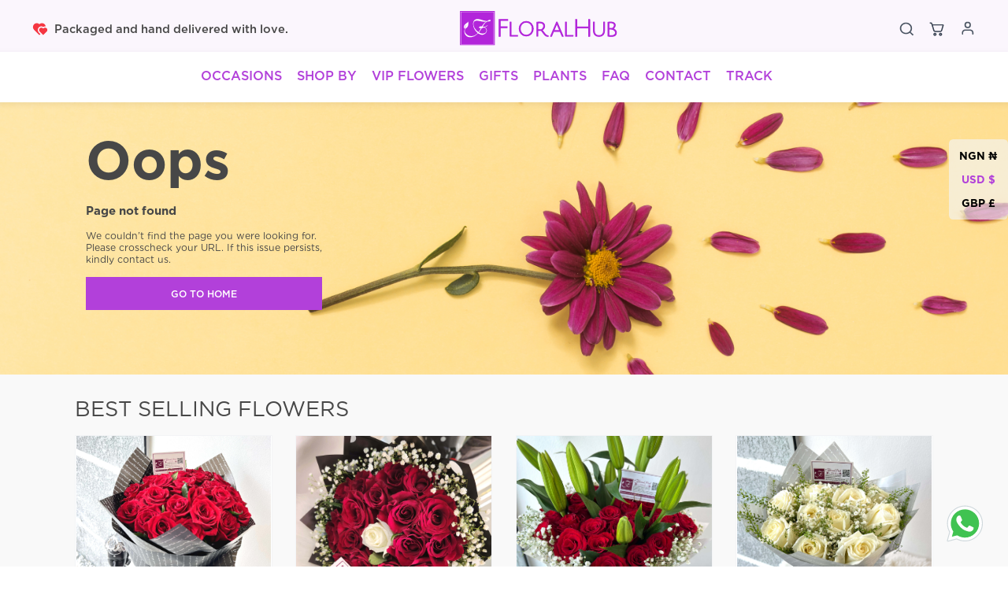

--- FILE ---
content_type: text/html; charset=utf-8
request_url: https://www.floralhub.com.ng/contact-page/
body_size: 12019
content:
<!DOCTYPE html><html><head><meta charSet="utf-8"/><meta name="viewport" content="width=device-width, initial-scale=1.0"/><meta name="next-head-count" content="2"/><link rel="shortcut icon" href="/icons/favicon.png"/><meta name="keywords" content="floral hub, floral, hub, online flowers, fresh flowers, flowers delivery"/><meta name="author" content="jaycodist@gmail.com"/><script type="application/ld+json">{"@context":"https://schema.org","@type":"Organization","@id":"https://floralhub.com.ng/#organization","name":"Floral Hub","legalName":"Floral Hub Ltd","url":"https://floralhub.com.ng","logo":"https://floralhub.com.ng/icons/logo.png","description":"Nigeria's most loved online flower shop with same day delivery in Lagos and Abuja. Premium fresh flowers, gifts, and more available 24/7.","email":"info@floralhub.com.ng","telephone":"+234-907-777-7994","foundingDate":"2020","slogan":"Fresh Flowers, Delivered with Love","priceRange":"₦5000 - ₦5000000","image":"https://storage.googleapis.com/floralhub-cdn/flroal-homepage-opengragh-image.jpg","paymentAccepted":["Cash","Credit Card","Debit Card","Bank Transfer","PayPal","Bitcoin"],"currenciesAccepted":["NGN","USD","GBP"],"areaServed":[{"@type":"City","name":"Lagos","@id":"https://www.wikidata.org/wiki/Q8673"},{"@type":"City","name":"Abuja","@id":"https://www.wikidata.org/wiki/Q3787"}],"address":{"@type":"PostalAddress","streetAddress":"15, Ikeja Way, Dolphin Estate","addressLocality":"Ikoyi","addressRegion":"Lagos","postalCode":"101233","addressCountry":"NG"},"contactPoint":[{"@type":"ContactPoint","telephone":"+234-907-777-7994","contactType":"customer service","areaServed":"NG","availableLanguage":["English"],"contactOption":"TollFree"},{"@type":"ContactPoint","telephone":"+234-907-777-7994","contactType":"sales","areaServed":"NG","availableLanguage":["English"]}],"sameAs":["https://www.facebook.com/floralhub.com.ng/","https://www.instagram.com/floralhub.com.ng/","https://www.linkedin.com/company/floralhub-com-ng/"]}</script><script type="application/ld+json">{"@context":"https://schema.org","@type":"WebSite","@id":"https://floralhub.com.ng/#website","url":"https://floralhub.com.ng","name":"Floral Hub","description":"Order flowers and gifts online for same-day delivery or walk in 24/7","publisher":{"@id":"https://floralhub.com.ng/#organization"},"potentialAction":[{"@type":"SearchAction","target":{"@type":"EntryPoint","urlTemplate":"https://floralhub.com.ng/filters?searchText={search_term_string}"},"query-input":"required name=search_term_string"}]}</script><script async="" src="https://www.googletagmanager.com/gtag/js?id=G-6BK22FQNE5"></script><script>
                window.dataLayer = window.dataLayer || [];
                function gtag(){dataLayer.push(arguments);}
                gtag('js', new Date());
                gtag('config', 'G-6BK22FQNE5');
              </script><link rel="preload" href="/_next/static/css/6065adc6982d3ce5.css" as="style"/><link rel="stylesheet" href="/_next/static/css/6065adc6982d3ce5.css" data-n-g=""/><link rel="preload" href="/_next/static/css/7f0b96dd1822f73f.css" as="style"/><link rel="stylesheet" href="/_next/static/css/7f0b96dd1822f73f.css" data-n-p=""/><noscript data-n-css=""></noscript><script defer="" nomodule="" src="/_next/static/chunks/polyfills-c67a75d1b6f99dc8.js"></script><script src="/_next/static/chunks/webpack-d7b038a63b619762.js" defer=""></script><script src="/_next/static/chunks/framework-5f4595e5518b5600.js" defer=""></script><script src="/_next/static/chunks/main-aba93458b7304542.js" defer=""></script><script src="/_next/static/chunks/pages/_app-eb94063e9ff14e31.js" defer=""></script><script src="/_next/static/chunks/pages/404-1cabd733662e6d48.js" defer=""></script><script src="/_next/static/ZUiPeiwsrNOaL8erFn1P4/_buildManifest.js" defer=""></script><script src="/_next/static/ZUiPeiwsrNOaL8erFn1P4/_ssgManifest.js" defer=""></script></head><body><div id="__next" data-reactroot=""><div class="SiteWideAlert_alert-container__lzK2F false"><div class="SiteWideAlert_alert-content__1hNcY false" style="--final-left:-0px;animation-duration:30s"></div><span class="SiteWideAlert_alert-close__IKVM5"><img src="/icons/circle-close.svg" alt="close" class="SiteWideAlert_alert-close-icon__goxZx"/></span></div><div class="app-wrapper"><div class="Modal_backdrop__POWtP false "><div class="Modal_modal-wrapper__Vtc_k Modal_custom-modal__IWhPY false  scrollable"><div class="Layout_auth-form__8tq0n"><h2 class="text-center text-large margin-bottom">WELCOME TO FLORALHUB</h2><div class="Layout_form-wrapper__Bd2_v "><label class="Checkbox_wrapper__5SOt6  Layout_checkbox__6vMkg"><input type="checkbox" class="Checkbox_checkbox__V1vfZ Checkbox_rounded__w34cX"/><span class="Checkbox_check-wrapper__Sq1Ad  Checkbox_rounded__w34cX"><span class="Checkbox_check-icon__b_Qiu"></span></span><span class="Checkbox_text__X8oxa"><span class="Layout_checkbox-text__lTvhn"><strong class="text-regular">Register</strong><span class="grayed">Don’t have an account? Register below to:</span></span></span></label><ul class="text-small Layout_list__0DsfX"><li>Access to your delivery history so you never forget an occasion.</li><li>Address book setup to make your next order as easy as possible.</li></ul><form class="Layout_signup-form__wEAzD Layout_collapse__LkLAC"><div class="input-group"><span class="question">First Name</span><div class="Input_wrapper__zkaap   Input_responsive__boOBm false false   "><input type="text" class="Input_input__aT3TM    " value="" name="fname" placeholder="John" required="" autoComplete="given-name"/><span class="Input_error-message__cYXcl "></span></div></div><div class="input-group vertical-margin spaced"><span class="question">Last Name</span><div class="Input_wrapper__zkaap   Input_responsive__boOBm false false   "><input type="text" class="Input_input__aT3TM    " value="" name="lastName" placeholder="Doe" required=""/><span class="Input_error-message__cYXcl "></span></div></div><div class="input-group"><span class="question">Email address</span><div class="Input_wrapper__zkaap   Input_responsive__boOBm false false   "><input type="email" class="Input_input__aT3TM    " value="" name="email" placeholder="Enter email" required=""/><span class="Input_error-message__cYXcl "></span></div></div><div class="input-group vertical-margin spaced"><span class="question">Password</span><div class="Input_wrapper__zkaap   Input_responsive__boOBm false false   "><input type="password" class="Input_input__aT3TM    " value="" placeholder="Enter password" required="" autoComplete="password"/><span class="Input_symbol__s98ua Input_end__PhgK8"><span><button class="Button_button__C3lOm Button_transparent__xIYwx     Button_icon-only__hW0je     " type="button" title="Show password"><img alt="Show password" src="/icons/eye-password.svg" class="generic-icon"/><img src="/icons/loading-icon-white.svg" alt="loading" class="Button_loader__7Jsxb "/></button></span></span><span class="Input_error-message__cYXcl "></span></div></div><label class="Checkbox_wrapper__5SOt6  "><input type="checkbox" class="Checkbox_checkbox__V1vfZ "/><span class="Checkbox_check-wrapper__Sq1Ad Checkbox_secondary__sl4sJ "><span class="Checkbox_check-icon__b_Qiu"></span></span><span class="Checkbox_text__X8oxa">Yes, I would like to receive offers, updates and marketing from Floralhub via email, post and online advertising. You can opt in / out at any time.</span></label><button class="Button_button__C3lOm Button_primary__ebHoX   false     Button_responsive__wsyZf  vertical-margin spaced" type="submit">Register<img src="/icons/loading-icon-white.svg" alt="loading" class="Button_loader__7Jsxb false"/></button></form></div><div class="Layout_form-wrapper__Bd2_v Layout_login__9BqXB"><label class="Checkbox_wrapper__5SOt6  Layout_checkbox__6vMkg"><input type="checkbox" class="Checkbox_checkbox__V1vfZ Checkbox_rounded__w34cX"/><span class="Checkbox_check-wrapper__Sq1Ad  Checkbox_rounded__w34cX"><span class="Checkbox_check-icon__b_Qiu"></span></span><span class="Checkbox_text__X8oxa"><span class="Layout_checkbox-text__lTvhn"><strong class="text-regular">Login</strong><span class="grayed">If you’ve already registered.</span></span></span></label><form class="Layout_login-form__8NYIq Layout_collapse__LkLAC"><div class="input-group"><span class="question">Email address</span><div class="Input_wrapper__zkaap   Input_responsive__boOBm false false   "><input type="email" class="Input_input__aT3TM    " value="" name="email" placeholder="Enter email" required=""/><span class="Input_error-message__cYXcl "></span></div></div><div class="input-group vertical-margin spaced"><span class="question">Password</span><div class="Input_wrapper__zkaap   Input_responsive__boOBm false false   "><input type="password" class="Input_input__aT3TM    " value="" placeholder="Enter password" required="" autoComplete="password"/><span class="Input_symbol__s98ua Input_end__PhgK8"><span><button class="Button_button__C3lOm Button_transparent__xIYwx     Button_icon-only__hW0je     " type="button" title="Show password"><img alt="Show password" src="/icons/eye-password.svg" class="generic-icon"/><img src="/icons/loading-icon-white.svg" alt="loading" class="Button_loader__7Jsxb "/></button></span></span><span class="Input_error-message__cYXcl "></span></div></div><button type="button" class="primary-color bold underline">Reset your password</button><button class="Button_button__C3lOm Button_primary__ebHoX   false     Button_responsive__wsyZf  vertical-margin spaced" type="submit">Login<img src="/icons/loading-icon-white.svg" alt="loading" class="Button_loader__7Jsxb false"/></button></form></div></div><div class="Modal_close-icon__LSNNU"><div class="Modal_bar___2E41"></div><div class="Modal_bar___2E41"></div></div></div></div><header class="Layout_header__0odJc false" id="top"><img alt="menu" src="/icons/hamburger-menu.svg" class="Layout_hamburger-menu__U5ihB"/><div class="Layout_logo-flex__0nQec false"><span class="flex spaced center-align larger Layout_packaged__KLLjN"><img alt="love" src="/icons/hearts.svg" class="generic-icon medium"/><span>Packaged and hand delivered with love.</span></span><a href="/"><img alt="floral hub logo" src="/icons/logo.svg" class="Layout_logo__ojvG0"/></a><nav class="Layout_nav__Od1NH"><div class="Layout_link__JpqQa"><button class="Button_button__C3lOm Button_plain__X6UR9          flex center-align spaced Layout_title__RZU9i false" type="button">Occasions<img src="/icons/loading-icon-white.svg" alt="loading" class="Button_loader__7Jsxb "/></button><div class="Layout_dropdown__ooGCX false false  false"><div class="flex between"><div class="Layout_sub-link__zTUyh Layout_grid__z08na false"><div><span class="Layout_title__RZU9i">Birthday Flowers</span><div><a class="Layout_grand-title__zgkDM" href="/product-category/birthday-flowers/">Flowers</a><a class="Layout_grand-title__zgkDM" href="/vip-flowers/">VIP Flowers</a><a class="Layout_grand-title__zgkDM" href="/product-category/gifts/">Gifts</a></div></div><div><span class="Layout_title__RZU9i">Flowers for Romance, Sorry, Thanks, Get Well Soon etc</span><div><a class="Layout_grand-title__zgkDM" href="/product-category/flowers-to-say-thanks-sorry-etc/">Flowers</a><a class="Layout_grand-title__zgkDM" href="/vip-flowers/">VIP Flowers</a><a class="Layout_grand-title__zgkDM" href="/product-category/gifts/">Gifts</a></div></div><div><span class="Layout_title__RZU9i">Anniversary Flowers</span><div><a class="Layout_grand-title__zgkDM" href="/product-category/anniversary-flowers/">Flowers</a><a class="Layout_grand-title__zgkDM" href="/vip-flowers/">VIP Flowers</a><a class="Layout_grand-title__zgkDM" href="/product-category/gifts/">Gifts</a></div></div><div><span class="Layout_title__RZU9i">Bridal</span><div><a class="Layout_grand-title__zgkDM" href="/product-category/bridal-bouquets/">Bridal Bouquets</a><a class="Layout_grand-title__zgkDM" href="/product-category/cascading-bridal-bouquets/">Cascading Bridal Bouquets</a><a class="Layout_grand-title__zgkDM" href="/product-category/accessories-boutonnieres-bridesmaids-flowers-amp-corsages/">Accessories &amp; Boutonnieres</a></div></div><div><span class="Layout_title__RZU9i">Funeral &amp; Condolence</span><div><a class="Layout_grand-title__zgkDM" href="/product-category/funeral-condolence-flowers/">Wreaths &amp; Flowers</a><a class="Layout_grand-title__zgkDM" href="/vip-flowers/">VIP Flowers</a></div></div><div><span class="Layout_title__RZU9i">Others</span><div><a class="Layout_grand-title__zgkDM" href="/product-category/event-centerpiece/">Events &amp; Centerpiece</a><a class="Layout_grand-title__zgkDM" href="/product-category/indoor-plants-and-cactus/">Plants</a><a class="Layout_grand-title__zgkDM" href="/product-category/flowers-to-say-thanks-sorry-etc/">Father&#x27;s Day</a><a class="Layout_grand-title__zgkDM" href="/product-category/flowers-to-say-thanks-sorry-etc/">Mother&#x27;s Day</a><a class="Layout_grand-title__zgkDM" href="/product-category/valentines-day-flowers/">Valentine&#x27;s Day</a></div></div></div><div class="Layout_card-wrapper__7EXcX" style="width:17.5rem"><h3 class="thin margin-bottom">FEATURED PRODUCT<!-- -->S</h3><div class="flex spaced full-width"></div></div></div></div></div><div class="Layout_link__JpqQa"><button class="Button_button__C3lOm Button_plain__X6UR9          flex center-align spaced Layout_title__RZU9i false" type="button">Shop By<img src="/icons/loading-icon-white.svg" alt="loading" class="Button_loader__7Jsxb "/></button><div class="Layout_dropdown__ooGCX false false false false"><div class="flex between"><div class="Layout_sub-link__zTUyh Layout_grid__z08na false"><div><span class="Layout_title__RZU9i">Design</span><div><a class="Layout_grand-title__zgkDM" href="/filters/?shopBy=wrapped%20bouquet">Wrapped Bouquets</a><a class="Layout_grand-title__zgkDM" href="/filters/?shopBy=box+arrangements">Box Arrangements</a><a class="Layout_grand-title__zgkDM" href="/filters/?shopBy=others">Others</a></div></div><div><span class="Layout_title__RZU9i">Flower Types</span><div><a class="Layout_grand-title__zgkDM" href="/filters/?shopBy=fresh+flowers">Fresh Flowers</a><a class="Layout_grand-title__zgkDM" href="/product-category/forever-roses-preserved-roses/">Forever Roses</a></div></div><div><span class="Layout_title__RZU9i">Packages</span><div><a class="Layout_grand-title__zgkDM" href="/product-category/product-packages/">View Bundled Products</a></div></div><div><span class="Layout_title__RZU9i">Delivery</span><div><a class="Layout_grand-title__zgkDM" href="/filters/?shopBy=same+day+delivery">Same Day Delivery</a></div></div><div><span class="Layout_title__RZU9i">Flower Name</span><div><a class="Layout_grand-title__zgkDM" href="/product-category/roses/">Roses</a><a class="Layout_grand-title__zgkDM" href="/product-category/chrysanthemums/">Chrysanthemums</a><a class="Layout_grand-title__zgkDM" href="/product-category/lilies/">Lilies</a><a class="Layout_grand-title__zgkDM" href="/product-category/million-stars/">Million Stars</a><a class="Layout_grand-title__zgkDM" href="/product-category/gerbera-flowers/">Gerbera</a><a class="Layout_grand-title__zgkDM" href="/product-category/carnations/">Carnations</a><a class="Layout_grand-title__zgkDM" href="/product-category/all/">See All</a></div></div></div><div class="Layout_card-wrapper__7EXcX" style="width:17.5rem"><h3 class="thin margin-bottom">FEATURED PRODUCT<!-- -->S</h3><div class="flex spaced full-width"></div></div></div></div></div><div class="Layout_link__JpqQa"><a class="Button_button__C3lOm Button_plain__X6UR9         flex center-align spaced Layout_title__RZU9i false" target="_self" href="/vip-flowers/">VIP Flowers</a></div><div class="Layout_link__JpqQa"><button class="Button_button__C3lOm Button_plain__X6UR9          flex center-align spaced Layout_title__RZU9i false" type="button">Gifts<img src="/icons/loading-icon-white.svg" alt="loading" class="Button_loader__7Jsxb "/></button><div class="Layout_dropdown__ooGCX false false false false"><div class="flex between"><div class="Layout_sub-link__zTUyh false Layout_gifts-dropdown__KU1ay"><div><a href="/product-category/chocolates-and-biscuits/"><strong class="0 uppercase">Chocolates and Biscuits</strong></a><div></div></div><div><a href="/product-category/cakes-and-cupcakes/"><strong class="0 uppercase">Cakes and Cupcakes</strong></a><div></div></div><div><a href="/product-category/teddy-bears/"><strong class="0 uppercase">Teddy Bears</strong></a><div></div></div><div><a href="/product-category/balloons/"><strong class="0 uppercase">Balloons</strong></a><div></div></div><div><a href="/product-category/wine-and-champagne/"><strong class="0 uppercase">Wine and Champagne</strong></a><div></div></div><div><a href="/product-category/perfumes/"><strong class="0 uppercase">Perfumes</strong></a><div></div></div><div><a href="/product-category/gift-sets/"><strong class="0 uppercase">Giftsets</strong></a><div></div></div><div><a href="/product-category/scented-candles/"><strong class="0 uppercase">Scented Candles</strong></a><div></div></div></div><div class="Layout_card-wrapper__7EXcX" style="width:17.5rem"><h3 class="thin margin-bottom">FEATURED PRODUCT<!-- -->S</h3><div class="flex spaced full-width"></div></div></div></div></div><div class="Layout_link__JpqQa"><a class="Button_button__C3lOm Button_plain__X6UR9         flex center-align spaced Layout_title__RZU9i false" target="_self" href="/product-category/indoor-plants-and-cactus/">Plants</a></div><div class="Layout_link__JpqQa"><a class="Button_button__C3lOm Button_plain__X6UR9         flex center-align spaced Layout_title__RZU9i false" target="_self" href="/faq-how-to-buy-fresh-flowers-and-gifts-in-lagos-and-abuja/">FAQ</a></div><div class="Layout_link__JpqQa"><a class="Button_button__C3lOm Button_plain__X6UR9         flex center-align spaced Layout_title__RZU9i false" target="_self" href="/contact/">Contact</a></div><div class="Layout_link__JpqQa"><a class="Button_button__C3lOm Button_plain__X6UR9         flex center-align spaced Layout_title__RZU9i false" target="_self" href="/order-tracker/">Track</a></div></nav></div><div class="Layout_controls-area__BRmxj"><div class="flex spaced-lg center-align"><div><button class="Button_button__C3lOm Button_plain__X6UR9          flex column center-align" type="button"><img alt="search" src="/icons/search.svg" class="Layout_control-icon__XTLrn"/><img src="/icons/loading-icon-white.svg" alt="loading" class="Button_loader__7Jsxb "/></button><div class="Layout_search-dropdown__LGQTL false false false"><form class="Layout_search-form__tVWKC"><img alt="search" src="/icons/search.svg" class="Layout_search-icon__TLO_s generic-icon medium clickable"/><input type="text" placeholder="Search keyword or category" value="" class="Layout_search-input__ktA27"/><img alt="search" src="/icons/search-cancel.svg" class="Layout_search-icon__TLO_s generic-icon medium clickable"/></form><div class="flex between center-align"><p class="text-regular">BEST SELLING PRODUCT</p><a class="flex spaced center-align primary-color bold text-medium" style="color:#b240da" href="/product-category/anniversary-flowers/">See All</a></div><div class="Layout_featured-product__Ue3hy"></div></div></div><button class="Button_button__C3lOm Button_plain__X6UR9          Layout_cart-button__MTQ0Q" type="button"><img alt="cart" src="/icons/cart.svg" class="Layout_control-icon__XTLrn"/><img src="/icons/loading-icon-white.svg" alt="loading" class="Button_loader__7Jsxb "/></button><div class="ContextWrapper_anchor__IVfow"><span><button class="Button_button__C3lOm Button_plain__X6UR9          " type="button"><span class="flex spaced center-align"><img alt="user" src="/icons/user.svg" class="Layout_control-icon__XTLrn"/></span><img src="/icons/loading-icon-white.svg" alt="loading" class="Button_loader__7Jsxb "/></button></span></div></div></div></header><main class="Layout_main__JqHba false false"><div class="Layout_currency-wrapper__XmZ8U"><div class="Layout_currency-controller__GspZP Layout_active__rw_LE cursor-pointer"><span>₦</span></div><div class="Layout_currencies__7E2oc Layout_show-currencies__JJ6Vl"><button class="Layout_currency__8rwcR Layout_active__rw_LE"><strong><span>NGN</span> <span>₦</span></strong></button><button class="Layout_currency__8rwcR false"><strong><span>USD</span> <span>$</span></strong></button><button class="Layout_currency__8rwcR false"><strong><span>GBP</span> <span>£</span></strong></button></div></div><div class="Layout_backdrop__IePgE false false"><div class="Layout_cart-context__z8510 false false false"><div class="Layout_cart-header__FTFIz"><h3 class="sub-heading bold">My Cart (<!-- -->0<!-- -->)</h3><img src="/icons/cancel-cart.svg" class="generic-icon medium clickable" alt="cancel"/></div><div><div class="Layout_empty-cart__CHv_W">Empty Cart</div><button class="Button_button__C3lOm Button_primary__ebHoX   false   Button_disabled__h6fts  Button_responsive__wsyZf  margin-top spaced capitalize" type="button" disabled="">Proceed to checkout<!-- --> (<!-- -->₦0<!-- -->)<img src="/icons/loading-icon-white.svg" alt="loading" class="Button_loader__7Jsxb false"/></button></div></div></div><section class=""><div class="__404_not-found__kaxmc"><div class="__404_text__Yc20t"><p>Oops</p><p class="text-medium">Page not found</p><p>We couldn’t find the page you were looking for. Please crosscheck your URL. If this issue persists, kindly contact us.</p><div><a class="Button_button__C3lOm Button_primary__ebHoX         " target="_self" href="/">GO TO HOME</a></div></div></div><div class="__404_popular-sections__84cVy"><h2 class="__404_title__FMing vertical-margin spaced normal">BEST SELLING FLOWERS</h2><div class="__404_section__vNV6m __404_wrap__gaxnq"><a class="FlowerCard_flower-card___qxpF center FlowerCard_four-x-grid__2rm9_ " href="/product/allure-bouquet-of-red-roses/"><div class="FlowerCard_img-wrapper__kuHYc"><span style="box-sizing:border-box;display:inline-block;overflow:hidden;width:initial;height:initial;background:none;opacity:1;border:0;margin:0;padding:0;position:relative;max-width:100%"><span style="box-sizing:border-box;display:block;width:initial;height:initial;background:none;opacity:1;border:0;margin:0;padding:0;max-width:100%"><img style="display:block;max-width:100%;width:initial;height:initial;background:none;opacity:1;border:0;margin:0;padding:0" alt="" aria-hidden="true" src="data:image/svg+xml,%3csvg%20xmlns=%27http://www.w3.org/2000/svg%27%20version=%271.1%27%20width=%272500%27%20height=%272500%27/%3e"/></span><img alt="featured flower" src="[data-uri]" decoding="async" data-nimg="intrinsic" class="FlowerCard_flower-image__RyNpI" style="position:absolute;top:0;left:0;bottom:0;right:0;box-sizing:border-box;padding:0;border:none;margin:auto;display:block;width:0;height:0;min-width:100%;max-width:100%;min-height:100%;max-height:100%"/><noscript><img alt="featured flower" src="https://storage.googleapis.com/floralhub-cdn/img-2020-06-Alure-Floralhub-scaled.jpg" decoding="async" data-nimg="intrinsic" style="position:absolute;top:0;left:0;bottom:0;right:0;box-sizing:border-box;padding:0;border:none;margin:auto;display:block;width:0;height:0;min-width:100%;max-width:100%;min-height:100%;max-height:100%" class="FlowerCard_flower-image__RyNpI" loading="lazy"/></noscript></span></div><div class="FlowerCard_detail__qxJ_8"><span class="FlowerCard_name__OIXHC  semibold">Allure Bouquet</span><p class="FlowerCard_subtitle__ThQzd">Bouquet of red roses</p><div class=" between FlowerCard_price-btn-wrapper__eL_TH FlowerCard_price__Z_3yq"><div class="flex spaced FlowerCard_price-text__W7hzJ normal center-align"><p class="">FROM</p><span>₦42,500</span></div><button class="FlowerCard_buy-btn__7IY_e text-small semibold" aria-label="Add to cart"><img src="/icons/add-box-line.svg" alt=""/> <p>SELECT SIZE</p></button></div></div></a><a class="FlowerCard_flower-card___qxpF center FlowerCard_four-x-grid__2rm9_ " href="/product/numero-uno-mix-of-different-colors-of-roses-with-a-different-shade-in-the-middle-and-million-stars-or-lepidium/"><div class="FlowerCard_img-wrapper__kuHYc"><span style="box-sizing:border-box;display:inline-block;overflow:hidden;width:initial;height:initial;background:none;opacity:1;border:0;margin:0;padding:0;position:relative;max-width:100%"><span style="box-sizing:border-box;display:block;width:initial;height:initial;background:none;opacity:1;border:0;margin:0;padding:0;max-width:100%"><img style="display:block;max-width:100%;width:initial;height:initial;background:none;opacity:1;border:0;margin:0;padding:0" alt="" aria-hidden="true" src="data:image/svg+xml,%3csvg%20xmlns=%27http://www.w3.org/2000/svg%27%20version=%271.1%27%20width=%272500%27%20height=%272500%27/%3e"/></span><img alt="featured flower" src="[data-uri]" decoding="async" data-nimg="intrinsic" class="FlowerCard_flower-image__RyNpI" style="position:absolute;top:0;left:0;bottom:0;right:0;box-sizing:border-box;padding:0;border:none;margin:auto;display:block;width:0;height:0;min-width:100%;max-width:100%;min-height:100%;max-height:100%"/><noscript><img alt="featured flower" src="https://storage.googleapis.com/floralhub-cdn/img-2022-01-Arabiati-Floralhub1-scaled.jpg" decoding="async" data-nimg="intrinsic" style="position:absolute;top:0;left:0;bottom:0;right:0;box-sizing:border-box;padding:0;border:none;margin:auto;display:block;width:0;height:0;min-width:100%;max-width:100%;min-height:100%;max-height:100%" class="FlowerCard_flower-image__RyNpI" loading="lazy"/></noscript></span></div><div class="FlowerCard_detail__qxJ_8"><span class="FlowerCard_name__OIXHC  semibold">Numero Uno Bouquet</span><p class="FlowerCard_subtitle__ThQzd">Bouquet of red roses with a different shade in the middle and Million Stars or lepidium</p><div class=" between FlowerCard_price-btn-wrapper__eL_TH FlowerCard_price__Z_3yq"><div class="flex spaced FlowerCard_price-text__W7hzJ normal center-align"><p class="">FROM</p><span>₦95,000</span></div><button class="FlowerCard_buy-btn__7IY_e text-small semibold" aria-label="Add to cart"><img src="/icons/add-box-line.svg" alt=""/> <p>SELECT SIZE</p></button></div></div></a><a class="FlowerCard_flower-card___qxpF center FlowerCard_four-x-grid__2rm9_ " href="/product/debonair-lilies-with-red-roses-and-million-star/"><div class="FlowerCard_img-wrapper__kuHYc"><span style="box-sizing:border-box;display:inline-block;overflow:hidden;width:initial;height:initial;background:none;opacity:1;border:0;margin:0;padding:0;position:relative;max-width:100%"><span style="box-sizing:border-box;display:block;width:initial;height:initial;background:none;opacity:1;border:0;margin:0;padding:0;max-width:100%"><img style="display:block;max-width:100%;width:initial;height:initial;background:none;opacity:1;border:0;margin:0;padding:0" alt="" aria-hidden="true" src="data:image/svg+xml,%3csvg%20xmlns=%27http://www.w3.org/2000/svg%27%20version=%271.1%27%20width=%272500%27%20height=%272500%27/%3e"/></span><img alt="featured flower" src="[data-uri]" decoding="async" data-nimg="intrinsic" class="FlowerCard_flower-image__RyNpI" style="position:absolute;top:0;left:0;bottom:0;right:0;box-sizing:border-box;padding:0;border:none;margin:auto;display:block;width:0;height:0;min-width:100%;max-width:100%;min-height:100%;max-height:100%"/><noscript><img alt="featured flower" src="https://storage.googleapis.com/floralhub-cdn/img-2020-08-Red-Roses-and-Lillies-with-Million-Stars-FLORALHUB-2-scaled.jpg" decoding="async" data-nimg="intrinsic" style="position:absolute;top:0;left:0;bottom:0;right:0;box-sizing:border-box;padding:0;border:none;margin:auto;display:block;width:0;height:0;min-width:100%;max-width:100%;min-height:100%;max-height:100%" class="FlowerCard_flower-image__RyNpI" loading="lazy"/></noscript></span></div><div class="FlowerCard_detail__qxJ_8"><span class="FlowerCard_name__OIXHC  semibold">Debonair Bouquet</span><p class="FlowerCard_subtitle__ThQzd">Bouquet of Lilies with Red Roses, and Gypsophila (million star) or lepidium</p><div class=" between FlowerCard_price-btn-wrapper__eL_TH FlowerCard_price__Z_3yq"><div class="flex spaced FlowerCard_price-text__W7hzJ normal center-align"><p class="">FROM</p><span>₦157,500</span></div><button class="FlowerCard_buy-btn__7IY_e text-small semibold" aria-label="Add to cart"><img src="/icons/add-box-line.svg" alt=""/> <p>SELECT SIZE</p></button></div></div></a><a class="FlowerCard_flower-card___qxpF center FlowerCard_four-x-grid__2rm9_ " href="/product/purity-classy-mix-of-white-roses-with-million-stars/"><div class="FlowerCard_img-wrapper__kuHYc"><span style="box-sizing:border-box;display:inline-block;overflow:hidden;width:initial;height:initial;background:none;opacity:1;border:0;margin:0;padding:0;position:relative;max-width:100%"><span style="box-sizing:border-box;display:block;width:initial;height:initial;background:none;opacity:1;border:0;margin:0;padding:0;max-width:100%"><img style="display:block;max-width:100%;width:initial;height:initial;background:none;opacity:1;border:0;margin:0;padding:0" alt="" aria-hidden="true" src="data:image/svg+xml,%3csvg%20xmlns=%27http://www.w3.org/2000/svg%27%20version=%271.1%27%20width=%272500%27%20height=%272500%27/%3e"/></span><img alt="featured flower" src="[data-uri]" decoding="async" data-nimg="intrinsic" class="FlowerCard_flower-image__RyNpI" style="position:absolute;top:0;left:0;bottom:0;right:0;box-sizing:border-box;padding:0;border:none;margin:auto;display:block;width:0;height:0;min-width:100%;max-width:100%;min-height:100%;max-height:100%"/><noscript><img alt="featured flower" src="https://storage.googleapis.com/floralhub-cdn/img-2020-06-White-Roses-and-Million-Stars-Floarl-scaled.jpg" decoding="async" data-nimg="intrinsic" style="position:absolute;top:0;left:0;bottom:0;right:0;box-sizing:border-box;padding:0;border:none;margin:auto;display:block;width:0;height:0;min-width:100%;max-width:100%;min-height:100%;max-height:100%" class="FlowerCard_flower-image__RyNpI" loading="lazy"/></noscript></span></div><div class="FlowerCard_detail__qxJ_8"><span class="FlowerCard_name__OIXHC  semibold">Purity Bouquet</span><p class="FlowerCard_subtitle__ThQzd">Bouquet of white roses with Million Stars</p><div class=" between FlowerCard_price-btn-wrapper__eL_TH FlowerCard_price__Z_3yq"><div class="flex spaced FlowerCard_price-text__W7hzJ normal center-align"><p class="">FROM</p><span>₦52,500</span></div><button class="FlowerCard_buy-btn__7IY_e text-small semibold" aria-label="Add to cart"><img src="/icons/add-box-line.svg" alt=""/> <p>SELECT SIZE</p></button></div></div></a></div><div class="featured-content"><h2 class="__404_title__FMing featured-title margin-bottom spaced normal">OUR BLOG</h2><div class="__404_section__vNV6m __404_wrap__gaxnq"><a class="BlogCard_blog-card__DZSoc false" href="/blog/proven-benefits-of-having-flowers-around-us/"><div class="BlogCard_img-wrapper__t_3sr"><img class="BlogCard_flower-image__AOo3Y" src="https://storage.googleapis.com/floralhub-cdn-staging/blog/img-2022-11-Bouquet-of-mixed-flowers-roses-lilies-lysianthus.jpeg" alt="featured flower"/></div><div class="BlogCard_detail__O_jgj"><div class="flex between center-align"><span class="BlogCard_duration__6lPn3">2 mins read</span></div><h3 class="BlogCard_title__dwmwm">Proven Benefits Of Having Flowers Around Us</h3><span class="BlogCard_excerpt__zCex0 normal-text">Throughout history, fresh flowers and plants have always been admired for their
beauty, therapeutic effects, and as well as a symbol of affection, and have
often been regarded as a great idea for a gift

as it enhances their mood

and brightens the environment.

Here are some advantages and proven benefits of having fresh flowers around you
as well as in the home.

 * 

FLOWERS HELP YOU FEEL AND THINK BETTER

 * 

FLOWERS BRIGHTEN YOUR HOME AND YOUR MOOD

 * 

FLOWERS HELP TO HEAL

 * 

FLOWERS CREATE INTIMACY AND A STRONG CONNECTION



FLOWERS HELP YOU FEEL AND THINK BETTER

Fresh flowers wit<!-- -->...</span><span class="BlogCard_continue__IlVBK"><strong class="red margin-right">Continue Reading</strong><img alt="arrow" class="generic-icon xsmall" src="/icons/arrow-right.svg"/></span></div></a><a class="BlogCard_blog-card__DZSoc BlogCard_thumbnail__xB11U" href="/blog/top-5-reasons-why-guys-give-girls-flowers/"><div class="BlogCard_img-wrapper__t_3sr"><img class="BlogCard_flower-image__AOo3Y" src="https://storage.googleapis.com/floralhub-cdn-staging/blog/img-2022-09-black-man-holding-bouquet-of-roses-flowers-2.jpg" alt="featured flower"/></div><div class="BlogCard_detail__O_jgj"><div class="flex between center-align"><span class="BlogCard_duration__6lPn3">2 mins read</span></div><h3 class="BlogCard_title__dwmwm">Top 5 Reasons Why Guys Give Girls Flowers</h3><span class="BlogCard_excerpt__zCex0 normal-text">Fresh flowers are an easy way to cheer someone up whether male
 or female and
remind them that they are on your mind.  Sending flowers to someone special is
so much more than just sharing a bouquet
 of
gorgeous fresh flowers. 

There’s something very special about receiving a beautiful bouquet of joy,
especially if you don’t expect it. It could be for any occasion such as a
birthday, anniversary, or even just because you’re thinking of them. Whatever
the reason, sending fresh flowers  will make anyone feel
loved and appreciated, and who doesn’t like that
?

Here are some reasons why men send w<!-- -->...</span><span class="BlogCard_continue__IlVBK"><strong class="red margin-right">Continue Reading</strong><img alt="arrow" class="generic-icon xsmall" src="/icons/arrow-right.svg"/></span></div></a><a class="BlogCard_blog-card__DZSoc BlogCard_thumbnail__xB11U" href="/blog/how-to-care-for-fresh-flowers-after-receiving-them/"><div class="BlogCard_img-wrapper__t_3sr"><img class="BlogCard_flower-image__AOo3Y" src="https://storage.googleapis.com/floralhub-cdn-staging/blog/img-2022-11-Fresh-flowers-how-to-care-for-flowers.jpeg" alt="featured flower"/></div><div class="BlogCard_detail__O_jgj"><div class="flex between center-align"><span class="BlogCard_duration__6lPn3">4 mins read</span></div><h3 class="BlogCard_title__dwmwm">How To Take Care Of Fresh Flowers After Receiving Them</h3><span class="BlogCard_excerpt__zCex0 normal-text">Fresh flowers symbolize one’s love, affection, and intentions toward someone,
and are the type of gift which say much towards expressing those feelings
without words.

We all love flowers because they genuinely bring joy to people and improve the
overall ambience of a space just by being beside them, looking at them, or
touching them, even for men
.

Understandably, nobody likes when our flowers eventually start to wilt or die,
especially when it’s sentimental or from someone very special we care about
because we want them to last a bit longer to still have the joy and message the
flowers brin<!-- -->...</span><span class="BlogCard_continue__IlVBK"><strong class="red margin-right">Continue Reading</strong><img alt="arrow" class="generic-icon xsmall" src="/icons/arrow-right.svg"/></span></div></a></div></div></div></section><div class="Modal_backdrop__POWtP false Modal_confirm-backdrop__YdBV8"><div class="Modal_modal-wrapper__Vtc_k false false Modal_confirm__NOBnx "><h2 class="Layout_confirm-title__yZ4QM"></h2><p class="Layout_confirm-body__fOtg6"></p><div class="flex vertical-margin end"><button class="Button_button__C3lOm Button_accent__Wl75o          " type="button"><img src="/icons/loading-icon-white.svg" alt="loading" class="Button_loader__7Jsxb "/></button><button class="Button_button__C3lOm Button_primary__ebHoX   false       margin-left spaced" type="button"><img src="/icons/loading-icon-white.svg" alt="loading" class="Button_loader__7Jsxb false"/></button></div><div class="Modal_close-icon__LSNNU"><div class="Modal_bar___2E41"></div><div class="Modal_bar___2E41"></div></div></div></div><div class="Layout_toaster__CuiuA Layout_success__h3B0y false"><div class="Layout_icon-wrapper__sF9Ur"><img alt="notify" class="Layout_icon__Kkk_L" src="/icons/check.svg"/></div><span></span><div class="Layout_close-icon__i5PH5"><div class="Layout_bar__xQcyG"></div><div class="Layout_bar__xQcyG"></div></div></div><footer class="Layout_footer__gsTRI" id="footer"><a class="Layout_footer-logo__oIMzF" href="/"><img src="/images/footer-logo.svg" alt="logo" class="Layout_logo-image__nKChk"/></a><div class="Layout_footer-wrapper__TuxYd"><div class="Layout_top__9xsO7"><div><strong class="text-regular">Get more from Floralhub</strong><button class="Layout_news-btn__gq8z5 flex spaced center-align"><svg xmlns="http://www.w3.org/2000/svg" width="24" height="24" viewBox="0 0 24 24" fill="none" class="generic-icon medium"><path d="M2.243 6.85399L11.49 1.30999C11.6454 1.21674 11.8233 1.16748 12.0045 1.16748C12.1857 1.16748 12.3636 1.21674 12.519 1.30999L21.757 6.85499C21.8311 6.8994 21.8925 6.96227 21.9351 7.03746C21.9776 7.11264 22 7.19758 22 7.28399V20C22 20.2652 21.8946 20.5196 21.7071 20.7071C21.5196 20.8946 21.2652 21 21 21H3C2.73478 21 2.48043 20.8946 2.29289 20.7071C2.10536 20.5196 2 20.2652 2 20V7.28299C1.99998 7.19658 2.02236 7.11164 2.06495 7.03646C2.10753 6.96127 2.16888 6.8984 2.243 6.85399ZM4 8.13299V19H20V8.13199L12.004 3.33199L4 8.13199V8.13299ZM12.06 13.698L17.356 9.23499L18.644 10.765L12.074 16.302L5.364 10.772L6.636 9.22799L12.06 13.698Z" fill="#09121F"></path></svg><strong>Sign up for latest news</strong></button></div><div class="flex spaced column"><strong class="text-medium">About</strong><a class="" href="/contact/">Contact Us</a><a class="" href="/blog/">Our Blog</a><a class="" href="/faq-how-to-buy-fresh-flowers-and-gifts-in-lagos-and-abuja/">FAQ</a><a class="" href="/privacy-statement/">Privacy Statement</a></div><div class="flex spaced column"><strong class="text-medium">Shop by Occasion</strong><a class="" href="/product-category/birthday-flowers/">Birthday Flowers</a><a class="" href="/product-category/anniversary-flowers/">Anniversary Flowers</a><a class="" href="/product-category/flowers-to-say-thanks-sorry-etc/">Flowers for Romance, Sorry, Get Well Soon etc</a><a class="" href="/product-category/bridal-bouquets/">Bridal Flowers</a><a class="" href="/product-category/funeral-condolence-flowers/">Funeral Flowers</a></div><div class="flex spaced column"><strong class="text-medium">Others</strong><a class="" href="/product-category/valentines-day-flowers/">Valentine’s Day Flowers</a><a class="" href="/product-category/flowers-to-say-thanks-sorry-etc/">Mother’s Day Flowers</a><a class="" href="/product-category/gifts/">Gifts to Include with Flowers</a><a class="" href="/vip-flowers/">VIP Flowers</a><a class="" href="/product-category/product-packages/">Product Packages</a></div><div class="flex spaced column"><strong class="text-regular">Payment Information</strong><strong>Bank Transfers (Naira)</strong><div class="flex spaced"><span class="Layout_grayed__qqysT">Bank:</span> <strong>Guaranty Trust Bank (or GTBank)</strong></div><div class="flex spaced"><span class="Layout_grayed__qqysT">Account Number: </span> <strong>0812257604</strong></div><div class="flex spaced"><span class="Layout_grayed__qqysT">Account Name: </span> <strong>FLORAL SERVICES &amp; EVENTS HUB LTD</strong></div><strong>Paypal</strong><div class="flex spaced "><span class="Layout_grayed__qqysT">Email:</span> <strong>payments@floralhub.com.ng</strong></div><strong>Bitcoin</strong><div class=""><span class="Layout_grayed__qqysT">Address: </span> <strong>1NQfzJGzXSn5B5xqT4mfw48KpaoA4Ajmwy</strong></div></div><div class="flex spaced-xl column"><div class="flex spaced column "><strong>Lagos Head Office/Delivery Center</strong><div class="flex spaced"><img src="/icons/map-pin.svg" alt="map pin" class="generic-icon medium"/><a target="_blank" href="https://maps.app.goo.gl/u4DbZLsmZRixJZqV8">15, Ikeja Way, Dolphin Estate, Ikoyi</a></div><p class="Layout_grayed__qqysT">24/7</p></div><div class="flex spaced column "><strong>Port Harcourt Office</strong><div class="flex spaced"><img src="/icons/map-pin.svg" alt="map pin" class="generic-icon medium"/><a target="_blank" href="https://maps.app.goo.gl/MHRV1hFB5ey86Lbx6">12, Ohiamini Street (street beside Royal House of Grace), New GRA, Port Harcourt</a></div><p class="Layout_grayed__qqysT">24/7</p></div></div><div class="flex spaced column "><strong>Abuja Office</strong><div class="flex spaced"><img src="/icons/map-pin.svg" alt="map pin" class="generic-icon medium"/><a target="_blank" href="https://maps.app.goo.gl/4BmrPnVoGQjNz8Mb6">5, Nairobi Street, Off Aminu Kano crescent, Wuse 2, Abuja.</a></div><p class="Layout_grayed__qqysT">24/7</p></div><div class="flex spaced column"><strong class="text-medium">Get In Touch</strong><div class="flex spaced column"><div class="flex spaced center-align "><img src="/icons/footer/phone.svg" alt="icon" class="generic-icon small"/><a target="_blank" class="" href="tel:+2349077777994">+234 907 777 7994</a></div><div class="flex spaced center-align "><img src="/icons/footer/whatsapp.svg" alt="icon" class="generic-icon small"/><a target="_blank" class="" href="https://wa.me/+2349077777994">+234 907 777 7994</a></div><div class="flex spaced center-align "><img src="/icons/footer/whatsapp.svg" alt="icon" class="generic-icon small"/><a target="_blank" class="" href="https://wa.me/+2349077777993">+234 907 777 7993</a></div><div class="flex spaced center-align underline"><img src="/icons/footer/message.svg" alt="icon" class="generic-icon small"/><a target="_blank" class="" href="mailto:info@floralhub.com.ng">info@floralhub.com.ng</a></div></div></div></div></div></footer></main></div></div><script id="__NEXT_DATA__" type="application/json">{"props":{"pageProps":{"featuredFlowers":[{"name":"Allure Bouquet","subtitle":"Bouquet of red roses","temporaryNotes":[],"slug":"allure-bouquet-of-red-roses","categories":[{"wpKey":621,"name":"Anniversary Flowers","slug":"anniversary-flowers","description":"","image":{"src":"","alt":"Anniversary Flowers"},"shortDescription":"Flowers are the perfect gift to celebrate another beautiful anniversary milestone. Send them anniversary flowers today to make it a special anniversary together. ","title":"Beautiful anniversary flowers to celebrate someone special | Floralhub.com.ng","topHeading":"Anniversary Flowers","bottomHeading":"Flowers to Celebrate an Anniversary","longDescription":"\u003cp\u003e\u003c/p\u003e\n","inStock":true,"thumbnail":null,"seoTitle":"","seoDescription":"","childCategories":[],"createdAt":"2024-09-06T02:37:15+01:00","info":"Get Free Same Day Delivery for orders above {freeDeliveryThresholdAmount} to selected areas in Lagos, Abuja \u0026 Port Harcourt","includeInGoogleMerchant":false,"id":"66da5ccb001e599e4ae23ac2"},{"wpKey":538,"name":"Featured Bouquets","slug":"featured-bouquets","description":"","image":{"src":"","alt":"Featured Bouquets"},"shortDescription":"","title":"","topHeading":"","bottomHeading":"","longDescription":"","inStock":true,"thumbnail":{"src":"","alt":"Featured Bouquets"},"seoTitle":"","seoDescription":"","childCategories":[],"createdAt":"2024-09-06T02:37:15+01:00","info":"","id":"66da5ccb001e599e4ae23ac6"},{"wpKey":620,"name":"Flowers To Say Thanks Sorry etc","slug":"flowers-to-say-thanks-sorry-etc","description":"","image":{"src":"","alt":"Flowers To Say Thanks Sorry etc"},"shortDescription":"Say it with flowers. Flowers to say I Love You, Thanks, Sorry, Get Well Soon and more. We've got the perfect flowers for you.","title":"Perfect Flowers To Say Hi, I Love You, Thanks, Sorry, Get Well Soon etc | Floralhub.com.ng","topHeading":"Flowers to Say Hi, Sorry, Thanks, Get Well Soon etc","bottomHeading":"Perfect Flowers To Say Hi, I Love You, Thanks, Sorry, Get Well Soon etc","longDescription":"\u003cp\u003e\u003c/p\u003e\n","inStock":true,"thumbnail":null,"seoTitle":"","seoDescription":"","childCategories":[],"createdAt":"2024-09-06T02:37:15+01:00","info":"Get Free Same Day Delivery for orders above {freeDeliveryThresholdAmount} to selected areas in Lagos, Abuja \u0026 Port Harcourt","includeInGoogleMerchant":false,"id":"66da5ccb001e599e4ae23ac8"},{"wpKey":627,"name":"Roses","slug":"roses","description":"","image":{"src":"","alt":"Roses"},"shortDescription":"A Gift as Special as Your Connection. Effortlessly Elegant, Infinitely Heartfelt. Give the Extraordinary. Give them Roses Today.","title":"Make them feel loved today- Send Roses | Floralhub.com.ng","topHeading":"Roses ","bottomHeading":"Roses make them feel loved","longDescription":"\u003cp\u003e\u003c/p\u003e\n","inStock":true,"thumbnail":null,"seoTitle":"","seoDescription":"","childCategories":[],"createdAt":"2024-09-06T02:37:15+01:00","info":"Free Same Day Delivery to selected areas in Lagos, Abuja \u0026 Port Harcourt on orders above N100,000 ($150/£118)","includeInGoogleMerchant":false,"id":"66da5ccb001e599e4ae23ad1"},{"wpKey":622,"name":"Valentine's Day Flowers","slug":"valentines-day-flowers","description":"","image":{"src":"","alt":"Valentine's Day Flowers"},"shortDescription":"Make it a special Valentine with fresh flowers and various gifts to choose from","title":"Show affection with our Valentine's Day Flowers | Floralhub.com.ng","topHeading":"Valentines Day Flowers","bottomHeading":"Valentine's Day Flowers to celebrate love ","longDescription":"\u003cp\u003e\u003c/p\u003e\n","inStock":true,"thumbnail":null,"seoTitle":"","seoDescription":"","childCategories":[],"createdAt":"2024-09-06T02:37:15+01:00","info":"Get Free Valentine (13th – 15th Feb) Delivery to selected areas in Lagos, Abuja \u0026 Port Harcourt for orders above {freeDeliveryThresholdAmount}","includeInGoogleMerchant":false,"id":"66da5ccb001e599e4ae23ad2"},{"wpKey":29,"name":"Birthday Flowers","slug":"birthday-flowers","description":"Celebrate someone special with our selection of fresh flowers and gifts. Buy fresh flowers online to celebrate someone special, whether a lover, your mum, or that colleague at work. There are various beautiful options to choose from, and get them delivered across Lagos. Whatever the occasion, romance, valentine, birthday, anniversary or just to say…etc.\r\n\r\nDon’t forget to select some gifts too from our range of chocolates, cakes \u0026amp; cupcakes, and wines \u0026amp; champagnes.\r\n\r\nNeed guidance? We are only a phone call away. Please reach us on +234 (0) 9077777994 to customise a flower bouquet based on your budget, desired colours, or flower type.","image":{"src":"https://storage.googleapis.com/floralhub-cdn/img-2022-12-WhatsApp-Image-2022-12-30-at-2.14.53-PM.jpeg","alt":"Birthday Flowers"},"shortDescription":"A special day for a special someone. Choose from our handcrafted fresh flowers delivered straight to their home or office...and don't forget to add some gifts too","title":" Choose from assorted birthday flowers and gifts to make someone feel special | Floralhub.com.ng","topHeading":"Birthday Flowers","bottomHeading":"Birthday Flowers To Make Someone Feel Special","longDescription":"\u003cp\u003e\u003c/p\u003e\n","inStock":true,"thumbnail":null,"seoTitle":"","seoDescription":"","childCategories":[],"createdAt":"2024-09-06T02:37:21+01:00","info":"Get Free Same Day Delivery for orders above {freeDeliveryThresholdAmount} to selected areas in Lagos, Abuja \u0026 Port Harcourt","includeInGoogleMerchant":false,"id":"66da5cd1001e599e4ae23ae0"}],"class":"regular","active":true,"type":"variable","featured":true,"sku":"","price":40000,"images":[{"alt":"Alure Floralhub","src":"https://storage.googleapis.com/floralhub-cdn/img-2020-06-Alure-Floralhub-scaled.jpg","id":"696f2cfecdf59c6ff0ab57b3"},{"alt":"Allure Red Roses FLORALHUB @","src":"https://storage.googleapis.com/floralhub-cdn/img-2020-06-Allure-Red-Roses-FLORALHUB-%40-scaled.jpg","id":"696f2cfecdf59c6ff0ab57b4"},{"alt":"Red Roses Bouquet","src":"https://storage.googleapis.com/floralhub-cdn/img-2020-06-Red-Roses-Bouquet-scaled.jpg","id":"696f2cfecdf59c6ff0ab57b5"},{"alt":"Allure","src":"https://storage.googleapis.com/floralhub-cdn/img-2020-06-Allure-scaled.jpg","id":"696f2cfecdf59c6ff0ab57b6"},{"alt":"Alluree Red Roses","src":"https://storage.googleapis.com/floralhub-cdn/img-2020-06-Alluree-Red-Roses-scaled.jpg","id":"696f2cfecdf59c6ff0ab57b7"},{"alt":"Allure Red","src":"https://storage.googleapis.com/floralhub-cdn/img-2020-06-Allure-Red-scaled.jpg","id":"696f2cfecdf59c6ff0ab57b8"},{"alt":"Allure Red Roses","src":"https://storage.googleapis.com/floralhub-cdn/img-2020-06-Allure-Red-Roses-scaled.jpg","id":"696f2cfecdf59c6ff0ab57b9"},{"alt":"Allure Red Roses Floralhub 1","src":"https://storage.googleapis.com/floralhub-cdn/img-2020-06-Allure-Red-Roses-Floralhub-1-scaled.jpg","id":"696f2cfecdf59c6ff0ab57ba"},{"alt":"img_7495-fotor-20231110145923","src":"https://storage.googleapis.com/floralhub-cdn/img-2023-09-img_7495-fotor-20231110145923.png","id":"696f2cfecdf59c6ff0ab57bb"},{"alt":"Allure Red Roses 1","src":"https://storage.googleapis.com/floralhub-cdn/img-2020-06-Allure-Red-Roses-1-scaled.jpg","id":"696f2cfecdf59c6ff0ab57bc"},{"alt":"Alure Floralhub","src":"https://storage.googleapis.com/floralhub-cdn/img-2020-06-Alure-Floralhub-scaled.jpg","id":"696f2cfecdf59c6ff0ab57bd"},{"alt":"Allure Red Roses Floralhub","src":"https://storage.googleapis.com/floralhub-cdn/img-2020-06-Allure-Red-Roses-Floralhub-scaled.jpg","id":"696f2cfecdf59c6ff0ab57be"},{"alt":"Alure Floralhub 1","src":"https://storage.googleapis.com/floralhub-cdn/img-2023-09-Alure-Floralhub-1-scaled.jpg","id":"696f2cfecdf59c6ff0ab57bf"},{"alt":"Allure Floralhub","src":"https://storage.googleapis.com/floralhub-cdn/img-2020-06-Allure-Floralhub-scaled.jpg","id":"696f2cfecdf59c6ff0ab57c0"},{"alt":"Alure Floralhub 2","src":"https://storage.googleapis.com/floralhub-cdn/img-2023-09-Alure-Floralhub-2-scaled.jpg","id":"696f2cfecdf59c6ff0ab57c1"},{"alt":"Allure Red Roses in a Vase","src":"https://storage.googleapis.com/floralhub-cdn/img-2020-06-Allure-Red-Roses-in-a-Vase-scaled.jpg","id":"696f2cfecdf59c6ff0ab57c2"},{"alt":"Allure Red Roses Bouquet","src":"https://storage.googleapis.com/floralhub-cdn/img-2020-06-Allure-Red-Roses-Bouquet-scaled.jpg","id":"696f2cfecdf59c6ff0ab57c3"}],"variants":[{"name":"Entry bouquet 5 roses","price":42500,"class":"regular","sku":"F05093FL19","inStock":true,"costPrice":0,"image":"","id":"696f2cfecdf59c6ff0ab57c4"},{"name":"Xsmall bouquet 10 roses","price":85000,"class":"regular","sku":"F05093FL18","inStock":true,"costPrice":0,"image":"","id":"696f2cfecdf59c6ff0ab57c5"},{"name":"Small bouquet 15 roses","price":127500,"class":"regular","sku":"F05093FL16","inStock":true,"costPrice":0,"image":"","id":"696f2cfecdf59c6ff0ab57c6"},{"name":"Medium bouquet 20 roses","price":170000,"class":"regular","sku":"F05093FL21","inStock":true,"costPrice":0,"image":"","id":"696f2cfecdf59c6ff0ab57c7"},{"name":"Standard bouquet 25 roses","price":212500,"class":"regular","sku":"F05093FL20","inStock":true,"costPrice":0,"image":"","id":"696f2cfecdf59c6ff0ab57c8"},{"name":"Standard plus bouquet 30 roses","price":255000,"class":"regular","sku":"F05093FL17","inStock":true,"costPrice":0,"image":"","id":"696f2cfecdf59c6ff0ab57c9"},{"name":"Standard premium bouquet 40 roses","price":340000,"class":"regular","sku":"F05093FL22","inStock":true,"costPrice":0,"image":"","id":"696f2cfecdf59c6ff0ab57ca"},{"name":"VIP entry bouquet 60 roses","price":510000,"class":"vip","sku":"F12133FL19","inStock":true,"costPrice":0,"image":"","id":"696f2cfecdf59c6ff0ab57cb"},{"name":"VIP medium bouquet 80 roses","price":680000,"class":"vip","sku":"F12133FL23","inStock":true,"costPrice":0,"image":"","id":"696f2cfecdf59c6ff0ab57cc"},{"name":"VIP standard 100 roses","price":850000,"class":"vip","sku":"F12133FL24","inStock":true,"costPrice":0,"image":"","id":"696f2cfecdf59c6ff0ab57cd"},{"name":"VIP standard plus 120 roses","price":1020000,"class":"vip","sku":"F12133FL25","inStock":true,"costPrice":0,"image":"","id":"696f2cfecdf59c6ff0ab57ce"},{"name":"VIP standard premium 150 roses","price":1275000,"class":"vip","sku":"F12133FL26","inStock":true,"costPrice":0,"image":"","id":"696f2cfecdf59c6ff0ab57cf"},{"name":"VIP large bouquet 200 roses","price":1700000,"class":"vip","sku":"F12133FL22","inStock":true,"costPrice":0,"image":"","id":"696f2cfecdf59c6ff0ab57d0"},{"name":"VIP executive bouquet 250 roses","price":2125000,"class":"vip","sku":"F12133FL20","inStock":true,"costPrice":0,"image":"","id":"696f2cfecdf59c6ff0ab57d1"},{"name":"VIP executive plus 300 roses","price":2550000,"class":"vip","sku":"F2133FL21","inStock":true,"costPrice":0,"image":"","id":"696f2cfecdf59c6ff0ab57d2"},{"name":"VIP executive premium 400 roses","price":3400000,"class":"vip","sku":"F01144FL40","inStock":true,"costPrice":0,"image":"","id":"696f2cfecdf59c6ff0ab57d3"},{"name":"VIP first class bouquet 500 roses","price":4250000,"class":"vip","sku":"F01144FL41","inStock":true,"costPrice":0,"image":"","id":"696f2cfecdf59c6ff0ab57d4"}],"description":"\u003cp\u003eClassic bouquet of Freshly cut long-stemmed roses.\u003c/p\u003e\n","longDescription":"\u003cp\u003eClassic bouquet of red roses. Available in various sizes\u003c/p\u003e\n\u003cp\u003eOrder from our selection of \u003ca href=\"https://www.faaji.com/product-category/gifts/\" target=\"_blank\"\u003egifts\u003c/a\u003e to go with your flowers online now\u003c/p\u003e\n\u003cul\u003e\n\u003cli\u003eOrder online or call/WhatsApp +2349077777994 to order.\u003c/li\u003e\n\u003cli\u003eOptional \u003ca href=\"https://www.faaji.com/shop/gifts-bouquets-from-n3500-romance-birthdays-mothers-day-anniversary-sorry-valentines-day-get-well-soon-etc/flower-vases/transparent-cylindrical-fish-bowl-or-hour-glass-vases-more/\" target=\"_blank\"\u003eflower vases\u003c/a\u003e available.\u0026nbsp;\u003c/li\u003e\n\u003cli\u003eYou can order now and get it delivered up to a year later.\u003c/li\u003e\n\u003cli\u003eWe reserve the right to interchange comparable product based on availability.\u003c/li\u003e\n\u003c/ul\u003e\n","tags":{"budget":["regular"],"design":["bouquets","wrapped bouquet"],"flowerType":["fresh flowers"],"packages":[],"delivery":["same day delivery"],"flowerName":["roses"]},"adminTags":[],"designNote":"","budgetNote":"","pageDescription":"","displayNameCRM":"Allure Red Rosess BOUQUET","displayNameDelivery":"Red Roses BOUQUET","inStock":true,"createdAt":"2024-09-06T02:37:22+01:00","lastUpdatedAt":"2026-01-20T07:21:34+00:00","info1":"","info2":"Free Same Day Delivery to selected areas in Lagos and Abuja on orders above {freeDeliveryThresholdAmount}","id":"66da5cd2001e599e4ae23ea9"},{"name":"Numero Uno Bouquet","subtitle":"Bouquet of red roses with a different shade in the middle and Million Stars or lepidium","temporaryNotes":[],"slug":"numero-uno-mix-of-different-colors-of-roses-with-a-different-shade-in-the-middle-and-million-stars-or-lepidium","categories":[{"wpKey":621,"name":"Anniversary Flowers","slug":"anniversary-flowers","description":"","image":{"src":"","alt":"Anniversary Flowers"},"shortDescription":"Flowers are the perfect gift to celebrate another beautiful anniversary milestone. Send them anniversary flowers today to make it a special anniversary together. ","title":"Beautiful anniversary flowers to celebrate someone special | Floralhub.com.ng","topHeading":"Anniversary Flowers","bottomHeading":"Flowers to Celebrate an Anniversary","longDescription":"\u003cp\u003e\u003c/p\u003e\n","inStock":true,"thumbnail":null,"seoTitle":"","seoDescription":"","childCategories":[],"createdAt":"2024-09-06T02:37:15+01:00","info":"Get Free Same Day Delivery for orders above {freeDeliveryThresholdAmount} to selected areas in Lagos, Abuja \u0026 Port Harcourt","includeInGoogleMerchant":false,"id":"66da5ccb001e599e4ae23ac2"},{"wpKey":538,"name":"Featured Bouquets","slug":"featured-bouquets","description":"","image":{"src":"","alt":"Featured Bouquets"},"shortDescription":"","title":"","topHeading":"","bottomHeading":"","longDescription":"","inStock":true,"thumbnail":{"src":"","alt":"Featured Bouquets"},"seoTitle":"","seoDescription":"","childCategories":[],"createdAt":"2024-09-06T02:37:15+01:00","info":"","id":"66da5ccb001e599e4ae23ac6"},{"wpKey":620,"name":"Flowers To Say Thanks Sorry etc","slug":"flowers-to-say-thanks-sorry-etc","description":"","image":{"src":"","alt":"Flowers To Say Thanks Sorry etc"},"shortDescription":"Say it with flowers. Flowers to say I Love You, Thanks, Sorry, Get Well Soon and more. We've got the perfect flowers for you.","title":"Perfect Flowers To Say Hi, I Love You, Thanks, Sorry, Get Well Soon etc | Floralhub.com.ng","topHeading":"Flowers to Say Hi, Sorry, Thanks, Get Well Soon etc","bottomHeading":"Perfect Flowers To Say Hi, I Love You, Thanks, Sorry, Get Well Soon etc","longDescription":"\u003cp\u003e\u003c/p\u003e\n","inStock":true,"thumbnail":null,"seoTitle":"","seoDescription":"","childCategories":[],"createdAt":"2024-09-06T02:37:15+01:00","info":"Get Free Same Day Delivery for orders above {freeDeliveryThresholdAmount} to selected areas in Lagos, Abuja \u0026 Port Harcourt","includeInGoogleMerchant":false,"id":"66da5ccb001e599e4ae23ac8"},{"wpKey":630,"name":"Million Stars","slug":"million-stars","description":"","image":{"src":"","alt":"Million Stars"},"shortDescription":"Million stars, Baby's breath is a complementary element in floral designs, enhancing the overall aesthetics and conveying a sense of elegance and simplicity.","title":"Sparkling Million stars | Floralhub.com.ng","topHeading":"Million stars","bottomHeading":"Million stars, Baby's breath, Gypsophilia","longDescription":"\u003cp\u003e\u003c/p\u003e\n","inStock":true,"thumbnail":null,"seoTitle":"","seoDescription":"","childCategories":[],"createdAt":"2024-09-06T02:37:15+01:00","info":"Free Same Day Delivery to selected areas in Lagos, Abuja \u0026 Port Harcourt on orders above the threshold","includeInGoogleMerchant":false,"id":"66da5ccb001e599e4ae23ace"},{"wpKey":627,"name":"Roses","slug":"roses","description":"","image":{"src":"","alt":"Roses"},"shortDescription":"A Gift as Special as Your Connection. Effortlessly Elegant, Infinitely Heartfelt. Give the Extraordinary. Give them Roses Today.","title":"Make them feel loved today- Send Roses | Floralhub.com.ng","topHeading":"Roses ","bottomHeading":"Roses make them feel loved","longDescription":"\u003cp\u003e\u003c/p\u003e\n","inStock":true,"thumbnail":null,"seoTitle":"","seoDescription":"","childCategories":[],"createdAt":"2024-09-06T02:37:15+01:00","info":"Free Same Day Delivery to selected areas in Lagos, Abuja \u0026 Port Harcourt on orders above N100,000 ($150/£118)","includeInGoogleMerchant":false,"id":"66da5ccb001e599e4ae23ad1"},{"wpKey":622,"name":"Valentine's Day Flowers","slug":"valentines-day-flowers","description":"","image":{"src":"","alt":"Valentine's Day Flowers"},"shortDescription":"Make it a special Valentine with fresh flowers and various gifts to choose from","title":"Show affection with our Valentine's Day Flowers | Floralhub.com.ng","topHeading":"Valentines Day Flowers","bottomHeading":"Valentine's Day Flowers to celebrate love ","longDescription":"\u003cp\u003e\u003c/p\u003e\n","inStock":true,"thumbnail":null,"seoTitle":"","seoDescription":"","childCategories":[],"createdAt":"2024-09-06T02:37:15+01:00","info":"Get Free Valentine (13th – 15th Feb) Delivery to selected areas in Lagos, Abuja \u0026 Port Harcourt for orders above {freeDeliveryThresholdAmount}","includeInGoogleMerchant":false,"id":"66da5ccb001e599e4ae23ad2"},{"wpKey":29,"name":"Birthday Flowers","slug":"birthday-flowers","description":"Celebrate someone special with our selection of fresh flowers and gifts. Buy fresh flowers online to celebrate someone special, whether a lover, your mum, or that colleague at work. There are various beautiful options to choose from, and get them delivered across Lagos. Whatever the occasion, romance, valentine, birthday, anniversary or just to say…etc.\r\n\r\nDon’t forget to select some gifts too from our range of chocolates, cakes \u0026amp; cupcakes, and wines \u0026amp; champagnes.\r\n\r\nNeed guidance? We are only a phone call away. Please reach us on +234 (0) 9077777994 to customise a flower bouquet based on your budget, desired colours, or flower type.","image":{"src":"https://storage.googleapis.com/floralhub-cdn/img-2022-12-WhatsApp-Image-2022-12-30-at-2.14.53-PM.jpeg","alt":"Birthday Flowers"},"shortDescription":"A special day for a special someone. Choose from our handcrafted fresh flowers delivered straight to their home or office...and don't forget to add some gifts too","title":" Choose from assorted birthday flowers and gifts to make someone feel special | Floralhub.com.ng","topHeading":"Birthday Flowers","bottomHeading":"Birthday Flowers To Make Someone Feel Special","longDescription":"\u003cp\u003e\u003c/p\u003e\n","inStock":true,"thumbnail":null,"seoTitle":"","seoDescription":"","childCategories":[],"createdAt":"2024-09-06T02:37:21+01:00","info":"Get Free Same Day Delivery for orders above {freeDeliveryThresholdAmount} to selected areas in Lagos, Abuja \u0026 Port Harcourt","includeInGoogleMerchant":false,"id":"66da5cd1001e599e4ae23ae0"}],"class":"regular","active":true,"type":"variable","featured":false,"sku":"","price":90000,"images":[{"alt":"Arabiati Floralhub1","src":"https://storage.googleapis.com/floralhub-cdn/img-2022-01-Arabiati-Floralhub1-scaled.jpg","id":"696f2d5ecdf59c6ff0ab5957"},{"alt":"Numero Uno Floral","src":"https://storage.googleapis.com/floralhub-cdn/img-2022-01-Numero-Uno-Floral-scaled.jpg","id":"696f2d5ecdf59c6ff0ab5958"},{"alt":"Arabiati Floralhub1","src":"https://storage.googleapis.com/floralhub-cdn/img-2022-01-Arabiati-Floralhub1-scaled.jpg","id":"696f2d5ecdf59c6ff0ab5959"},{"alt":"Arabiati Floralhub","src":"https://storage.googleapis.com/floralhub-cdn/img-2022-01-Arabiati-Floralhub-scaled.jpg","id":"696f2d5ecdf59c6ff0ab595a"},{"alt":"Arabiati Floral","src":"https://storage.googleapis.com/floralhub-cdn/img-2022-01-Arabiati-Floral-scaled.jpg","id":"696f2d5ecdf59c6ff0ab595b"},{"alt":"Numero Uno Red and White Roses Floralhub 2","src":"https://storage.googleapis.com/floralhub-cdn/img-2020-06-Numero-Uno-Red-and-White-Roses-Floralhub-2-scaled.jpg","id":"696f2d5ecdf59c6ff0ab595c"},{"alt":"Numero Uno Red and White Roses Floralhub 3","src":"https://storage.googleapis.com/floralhub-cdn/img-2020-06-Numero-Uno-Red-and-White-Roses-Floralhub-3-scaled.jpg","id":"696f2d5ecdf59c6ff0ab595d"},{"alt":"Numero Uno Red and White Roses Bouquet","src":"https://storage.googleapis.com/floralhub-cdn/img-2020-06-Numero-Uno-Red-and-White-Roses-Bouquet-scaled.jpg","id":"696f2d5ecdf59c6ff0ab595e"},{"alt":"Numero Uno Red and White Roses Floralhub 4","src":"https://storage.googleapis.com/floralhub-cdn/img-2020-06-Numero-Uno-Red-and-White-Roses-Floralhub-4-scaled.jpg","id":"696f2d5ecdf59c6ff0ab595f"},{"alt":"Red and White Roses with Million Stars","src":"https://storage.googleapis.com/floralhub-cdn/img-2020-06-Red-and-White-Roses-with-Million-Stars-scaled.jpg","id":"696f2d5ecdf59c6ff0ab5960"},{"alt":"Numero Uno Red and White Roses","src":"https://storage.googleapis.com/floralhub-cdn/img-2020-06-Numero-Uno-Red-and-White-Roses-scaled.jpg","id":"696f2d5ecdf59c6ff0ab5961"},{"alt":"Numero Uno Red and White Roses Floralhub 1","src":"https://storage.googleapis.com/floralhub-cdn/img-2020-06-Numero-Uno-Red-and-White-Roses-Floralhub-1-scaled.jpg","id":"696f2d5ecdf59c6ff0ab5962"},{"alt":"Numero Uno Red and White Roses Floralhub","src":"https://storage.googleapis.com/floralhub-cdn/img-2020-06-Numero-Uno-Red-and-White-Roses-Floralhub-scaled.jpg","id":"696f2d5ecdf59c6ff0ab5963"},{"alt":"IMG_1869","src":"https://storage.googleapis.com/floralhub-cdn/img-2020-06-IMG_1869-scaled.jpg","id":"696f2d5ecdf59c6ff0ab5964"},{"alt":"IMG_1853","src":"https://storage.googleapis.com/floralhub-cdn/img-2020-06-IMG_1853-scaled.jpg","id":"696f2d5ecdf59c6ff0ab5965"},{"alt":"IMG_1854","src":"https://storage.googleapis.com/floralhub-cdn/img-2020-06-IMG_1854-scaled.jpg","id":"696f2d5ecdf59c6ff0ab5966"},{"alt":"IMG_1871","src":"https://storage.googleapis.com/floralhub-cdn/img-2020-06-IMG_1871-scaled.jpg","id":"696f2d5ecdf59c6ff0ab5967"},{"alt":"IMG_2333","src":"https://storage.googleapis.com/floralhub-cdn/img-2022-01-IMG_2333-scaled.jpeg","id":"696f2d5ecdf59c6ff0ab5968"},{"alt":"IMG_1878","src":"https://storage.googleapis.com/floralhub-cdn/img-2020-06-IMG_1878-scaled.jpg","id":"696f2d5ecdf59c6ff0ab5969"},{"alt":"IMG_1862","src":"https://storage.googleapis.com/floralhub-cdn/img-2020-06-IMG_1862-scaled.jpg","id":"696f2d5ecdf59c6ff0ab596a"},{"alt":"IMG_1874","src":"https://storage.googleapis.com/floralhub-cdn/img-2020-06-IMG_1874-scaled.jpg","id":"696f2d5ecdf59c6ff0ab596b"}],"variants":[{"name":"Xsmall bouquet 10 roses","price":95000,"class":"regular","sku":"F12123FL01","inStock":true,"costPrice":0,"image":"","id":"696f2d5ecdf59c6ff0ab596c"},{"name":"Small bouquet 15 roses","price":142500,"class":"regular","sku":"F12123FL02","inStock":true,"costPrice":0,"image":"","id":"696f2d5ecdf59c6ff0ab596d"},{"name":"Medium bouquet 20 roses","price":190000,"class":"regular","sku":"F12123FL03","inStock":true,"costPrice":0,"image":"","id":"696f2d5ecdf59c6ff0ab596e"},{"name":"Standard bouquet 25 roses","price":235000,"class":"regular","sku":"F12123FL04","inStock":true,"costPrice":0,"image":"","id":"696f2d5ecdf59c6ff0ab596f"},{"name":"Standard plus bouquet 30 roses","price":285000,"class":"regular","sku":"F12123FL05","inStock":true,"costPrice":0,"image":"","id":"696f2d5ecdf59c6ff0ab5970"},{"name":"Standard premium bouquet 40 roses","price":360000,"class":"regular","sku":"R12123FL06","inStock":true,"costPrice":0,"image":"","id":"696f2d5ecdf59c6ff0ab5971"},{"name":"VIP entry bouquet 60 roses","price":540000,"class":"vip","sku":"R12183FL36","inStock":true,"costPrice":0,"image":"","id":"696f2d5ecdf59c6ff0ab5972"},{"name":"VIP medium bouquet 80 roses","price":740000,"class":"vip","sku":"F12183FL24","inStock":true,"costPrice":0,"image":"","id":"696f2d5ecdf59c6ff0ab5973"},{"name":"VIP standard bouquet 100 roses","price":890000,"class":"vip","sku":"F12183FL18","inStock":true,"costPrice":0,"image":"","id":"696f2d5ecdf59c6ff0ab5974"},{"name":"VIP standard plus bouquet 120 roses","price":1150000,"class":"vip","sku":"R12183FL16","inStock":true,"costPrice":0,"image":"","id":"696f2d5ecdf59c6ff0ab5975"},{"name":"VIP standard premium bouquet 150 roses","price":1375000,"class":"vip","sku":"R12183FL34","inStock":true,"costPrice":0,"image":"","id":"696f2d5ecdf59c6ff0ab5976"},{"name":"VIP large bouquet 200 roses","price":1900000,"class":"vip","sku":"R12183FL32","inStock":true,"costPrice":0,"image":"","id":"696f2d5ecdf59c6ff0ab5977"},{"name":"VIP executive bouquet 250 roses","price":2425000,"class":"vip","sku":"R12183FL26","inStock":true,"costPrice":0,"image":"","id":"696f2d5ecdf59c6ff0ab5978"},{"name":"VIP executive plus bouquet 300 roses","price":2850000,"class":"vip","sku":"R12183FL56","inStock":true,"costPrice":0,"image":"","id":"696f2d5ecdf59c6ff0ab5979"},{"name":"VIP executive premium 400 roses","price":3800000,"class":"vip","sku":"R01144FL31","inStock":true,"costPrice":0,"image":"","id":"696f2d5ecdf59c6ff0ab597a"},{"name":"VIP first class bouquet 500 roses","price":4950000,"class":"vip","sku":"F01144FL32","inStock":true,"costPrice":0,"image":"","id":"696f2d5ecdf59c6ff0ab597b"}],"description":"\u003cp\u003eClassic mix of roses and million stars or statice. Available in various sizes\u003c/p\u003e\n\u003cp\u003e\u0026nbsp;\u003c/p\u003e\n","longDescription":"\u003cp\u003eDelightful mix of different colors of roses with a different shade in the middle. Available in different sizes\u003c/p\u003e\n\u003cp\u003eOrder from our selection of \u003ca href=\"https://www.floralhub.com.ng/product-category/gifts-to-include-cakes-chocolates-wine-teddies-and-more/\" target=\"_blank\"\u003egifts\u003c/a\u003e to go with your flowers online now\u003c/p\u003e\n\u003cul\u003e\n\u003cli\u003eOrder online or call/WhatsApp +2349077777994 to order.\u003c/li\u003e\n\u003cli\u003eOptional \u003ca href=\"https://www.floralhub.com.ng/shop/gifts-bouquets-from-n3500-romance-birthdays-mothers-day-anniversary-sorry-valentines-day-get-well-soon-etc/flower-vases/transparent-cylindrical-fish-bowl-or-hour-glass-vases-more/\" target=\"_blank\"\u003eflower vases\u003c/a\u003e available.\u003c/li\u003e\n\u003cli\u003eYou can order now and get it delivered up to a year later.\u003c/li\u003e\n\u003cli\u003eWe reserve the right to interchange comparable product based on availability.\u003c/li\u003e\n\u003c/ul\u003e\n","tags":{"budget":["regular"],"design":["bouquets","wrapped bouquet"],"flowerType":["fresh flowers"],"packages":[],"delivery":["same day delivery"],"flowerName":["million stars","roses"]},"adminTags":[],"designNote":"","budgetNote":"","pageDescription":"","displayNameCRM":"Numero Uno BOUQUET","displayNameDelivery":"Red and one white in the middle with gypso BOUQUET","inStock":true,"createdAt":"2024-09-06T02:37:22+01:00","lastUpdatedAt":"2026-01-20T07:23:10+00:00","info1":"","info2":"Free Same Day Delivery to selected areas in Lagos and Abuja on orders above {freeDeliveryThresholdAmount}","id":"66da5cd2001e599e4ae23daf"},{"name":"Debonair Bouquet","subtitle":"Bouquet of Lilies with Red Roses, and Gypsophila (million star) or lepidium","temporaryNotes":[],"slug":"debonair-lilies-with-red-roses-and-million-star","categories":[{"wpKey":621,"name":"Anniversary Flowers","slug":"anniversary-flowers","description":"","image":{"src":"","alt":"Anniversary Flowers"},"shortDescription":"Flowers are the perfect gift to celebrate another beautiful anniversary milestone. Send them anniversary flowers today to make it a special anniversary together. ","title":"Beautiful anniversary flowers to celebrate someone special | Floralhub.com.ng","topHeading":"Anniversary Flowers","bottomHeading":"Flowers to Celebrate an Anniversary","longDescription":"\u003cp\u003e\u003c/p\u003e\n","inStock":true,"thumbnail":null,"seoTitle":"","seoDescription":"","childCategories":[],"createdAt":"2024-09-06T02:37:15+01:00","info":"Get Free Same Day Delivery for orders above {freeDeliveryThresholdAmount} to selected areas in Lagos, Abuja \u0026 Port Harcourt","includeInGoogleMerchant":false,"id":"66da5ccb001e599e4ae23ac2"},{"wpKey":620,"name":"Flowers To Say Thanks Sorry etc","slug":"flowers-to-say-thanks-sorry-etc","description":"","image":{"src":"","alt":"Flowers To Say Thanks Sorry etc"},"shortDescription":"Say it with flowers. Flowers to say I Love You, Thanks, Sorry, Get Well Soon and more. We've got the perfect flowers for you.","title":"Perfect Flowers To Say Hi, I Love You, Thanks, Sorry, Get Well Soon etc | Floralhub.com.ng","topHeading":"Flowers to Say Hi, Sorry, Thanks, Get Well Soon etc","bottomHeading":"Perfect Flowers To Say Hi, I Love You, Thanks, Sorry, Get Well Soon etc","longDescription":"\u003cp\u003e\u003c/p\u003e\n","inStock":true,"thumbnail":null,"seoTitle":"","seoDescription":"","childCategories":[],"createdAt":"2024-09-06T02:37:15+01:00","info":"Get Free Same Day Delivery for orders above {freeDeliveryThresholdAmount} to selected areas in Lagos, Abuja \u0026 Port Harcourt","includeInGoogleMerchant":false,"id":"66da5ccb001e599e4ae23ac8"},{"wpKey":629,"name":"Lilies","slug":"lilies","description":"","image":{"src":"","alt":"Lilies"},"shortDescription":"Lilies are often associated with purity, virtue, and renewal, making them popular choices for weddings and religious ceremonies.","title":"Beautiful lilies for her | Floralhub,com,ng","topHeading":"Lilies","bottomHeading":"Sparkling Lilies","longDescription":"","inStock":true,"thumbnail":{"src":"","alt":"Lilies"},"seoTitle":"","seoDescription":"","childCategories":[],"createdAt":"2024-09-06T02:37:15+01:00","info":"Free Same Day Delivery to selected areas in Lagos and Abuja on orders above N100,000 ($150/£118)","id":"66da5ccb001e599e4ae23acd"},{"wpKey":630,"name":"Million Stars","slug":"million-stars","description":"","image":{"src":"","alt":"Million Stars"},"shortDescription":"Million stars, Baby's breath is a complementary element in floral designs, enhancing the overall aesthetics and conveying a sense of elegance and simplicity.","title":"Sparkling Million stars | Floralhub.com.ng","topHeading":"Million stars","bottomHeading":"Million stars, Baby's breath, Gypsophilia","longDescription":"\u003cp\u003e\u003c/p\u003e\n","inStock":true,"thumbnail":null,"seoTitle":"","seoDescription":"","childCategories":[],"createdAt":"2024-09-06T02:37:15+01:00","info":"Free Same Day Delivery to selected areas in Lagos, Abuja \u0026 Port Harcourt on orders above the threshold","includeInGoogleMerchant":false,"id":"66da5ccb001e599e4ae23ace"},{"wpKey":627,"name":"Roses","slug":"roses","description":"","image":{"src":"","alt":"Roses"},"shortDescription":"A Gift as Special as Your Connection. Effortlessly Elegant, Infinitely Heartfelt. Give the Extraordinary. Give them Roses Today.","title":"Make them feel loved today- Send Roses | Floralhub.com.ng","topHeading":"Roses ","bottomHeading":"Roses make them feel loved","longDescription":"\u003cp\u003e\u003c/p\u003e\n","inStock":true,"thumbnail":null,"seoTitle":"","seoDescription":"","childCategories":[],"createdAt":"2024-09-06T02:37:15+01:00","info":"Free Same Day Delivery to selected areas in Lagos, Abuja \u0026 Port Harcourt on orders above N100,000 ($150/£118)","includeInGoogleMerchant":false,"id":"66da5ccb001e599e4ae23ad1"},{"wpKey":622,"name":"Valentine's Day Flowers","slug":"valentines-day-flowers","description":"","image":{"src":"","alt":"Valentine's Day Flowers"},"shortDescription":"Make it a special Valentine with fresh flowers and various gifts to choose from","title":"Show affection with our Valentine's Day Flowers | Floralhub.com.ng","topHeading":"Valentines Day Flowers","bottomHeading":"Valentine's Day Flowers to celebrate love ","longDescription":"\u003cp\u003e\u003c/p\u003e\n","inStock":true,"thumbnail":null,"seoTitle":"","seoDescription":"","childCategories":[],"createdAt":"2024-09-06T02:37:15+01:00","info":"Get Free Valentine (13th – 15th Feb) Delivery to selected areas in Lagos, Abuja \u0026 Port Harcourt for orders above {freeDeliveryThresholdAmount}","includeInGoogleMerchant":false,"id":"66da5ccb001e599e4ae23ad2"},{"wpKey":29,"name":"Birthday Flowers","slug":"birthday-flowers","description":"Celebrate someone special with our selection of fresh flowers and gifts. Buy fresh flowers online to celebrate someone special, whether a lover, your mum, or that colleague at work. There are various beautiful options to choose from, and get them delivered across Lagos. Whatever the occasion, romance, valentine, birthday, anniversary or just to say…etc.\r\n\r\nDon’t forget to select some gifts too from our range of chocolates, cakes \u0026amp; cupcakes, and wines \u0026amp; champagnes.\r\n\r\nNeed guidance? We are only a phone call away. Please reach us on +234 (0) 9077777994 to customise a flower bouquet based on your budget, desired colours, or flower type.","image":{"src":"https://storage.googleapis.com/floralhub-cdn/img-2022-12-WhatsApp-Image-2022-12-30-at-2.14.53-PM.jpeg","alt":"Birthday Flowers"},"shortDescription":"A special day for a special someone. Choose from our handcrafted fresh flowers delivered straight to their home or office...and don't forget to add some gifts too","title":" Choose from assorted birthday flowers and gifts to make someone feel special | Floralhub.com.ng","topHeading":"Birthday Flowers","bottomHeading":"Birthday Flowers To Make Someone Feel Special","longDescription":"\u003cp\u003e\u003c/p\u003e\n","inStock":true,"thumbnail":null,"seoTitle":"","seoDescription":"","childCategories":[],"createdAt":"2024-09-06T02:37:21+01:00","info":"Get Free Same Day Delivery for orders above {freeDeliveryThresholdAmount} to selected areas in Lagos, Abuja \u0026 Port Harcourt","includeInGoogleMerchant":false,"id":"66da5cd1001e599e4ae23ae0"},{"wpKey":40,"name":"Funeral Condolence Flowers","slug":"funeral-condolence-flowers","description":"","image":{"src":"https://storage.googleapis.com/floralhub-cdn/img-2020-02-Wreath-funeral-category.png","alt":"Funeral Condolence Flowers"},"shortDescription":"Make them feel loved in this dark moment with condolence flowers and funeral wreathes delivered to their homes, office or graveside","title":"Send them fresh funeral wreathes and condolence flowers and bouquets today | Floralhub.com.ng","topHeading":"Funeral and Condolence Flowers","bottomHeading":"Fresh Flower Funeral Bouquets and Wreaths","longDescription":"\u003cp\u003e\u003c/p\u003e\n","inStock":true,"thumbnail":null,"seoTitle":"","seoDescription":"","childCategories":[],"createdAt":"2024-09-06T02:37:21+01:00","info":"Free Delivery across Lagos, Abuja \u0026 Port Harcourt on orders above N100,000 ($200/£185)","includeInGoogleMerchant":false,"id":"66da5cd1001e599e4ae23adf"}],"class":"regular","active":true,"type":"variable","featured":false,"sku":"","price":125000,"images":[{"alt":"Red Roses and Lillies with Million Stars FLORALHUB 2","src":"https://storage.googleapis.com/floralhub-cdn/img-2020-08-Red-Roses-and-Lillies-with-Million-Stars-FLORALHUB-2-scaled.jpg","id":"696f2d71cdf59c6ff0ab59cb"},{"alt":"Red Roses and Lillies with Million Stars","src":"https://storage.googleapis.com/floralhub-cdn/img-2020-06-Red-Roses-and-Lillies-with-Million-Stars-scaled.jpg","id":"696f2d71cdf59c6ff0ab59cc"},{"alt":"Red Roses and Lillies with Million Stars FLORAL","src":"https://storage.googleapis.com/floralhub-cdn/img-2020-08-Red-Roses-and-Lillies-with-Million-Stars-FLORAL-scaled.jpg","id":"696f2d71cdf59c6ff0ab59cd"},{"alt":"Red Roses and Lillies with Million Stars FLORALHUB","src":"https://storage.googleapis.com/floralhub-cdn/img-2020-06-Red-Roses-and-Lillies-with-Million-Stars-FLORALHUB-scaled.jpg","id":"696f2d71cdf59c6ff0ab59ce"},{"alt":"Red Roses and Lillies with Million Stars 1","src":"https://storage.googleapis.com/floralhub-cdn/img-2020-06-Red-Roses-and-Lillies-with-Million-Stars-1-scaled.jpg","id":"696f2d71cdf59c6ff0ab59cf"},{"alt":"Red Roses and Lillies with Million Stars FLORALHUB 3","src":"https://storage.googleapis.com/floralhub-cdn/img-2020-08-Red-Roses-and-Lillies-with-Million-Stars-FLORALHUB-3-scaled.jpg","id":"696f2d71cdf59c6ff0ab59d0"},{"alt":"Red Roses and Lillies with Million Stars 1","src":"https://storage.googleapis.com/floralhub-cdn/img-2020-08-Red-Roses-and-Lillies-with-Million-Stars-1-scaled.jpg","id":"696f2d71cdf59c6ff0ab59d1"},{"alt":"Red Roses and Lillies with Million Stars FLORALHUB 2","src":"https://storage.googleapis.com/floralhub-cdn/img-2020-08-Red-Roses-and-Lillies-with-Million-Stars-FLORALHUB-2-scaled.jpg","id":"696f2d71cdf59c6ff0ab59d2"},{"alt":"Red Roses and Lillies with Million Stars FLORALHUB 4","src":"https://storage.googleapis.com/floralhub-cdn/img-2020-08-Red-Roses-and-Lillies-with-Million-Stars-FLORALHUB-4-scaled.jpg","id":"696f2d71cdf59c6ff0ab59d3"},{"alt":"Red Roses and Lillies with Million Stars 2","src":"https://storage.googleapis.com/floralhub-cdn/img-2020-06-Red-Roses-and-Lillies-with-Million-Stars-2-scaled.jpg","id":"696f2d71cdf59c6ff0ab59d4"},{"alt":"Red Roses and Lillies with Million Stars FLORALHUB","src":"https://storage.googleapis.com/floralhub-cdn/img-2020-08-Red-Roses-and-Lillies-with-Million-Stars-FLORALHUB-scaled.jpg","id":"696f2d71cdf59c6ff0ab59d5"},{"alt":"Red Roses and Lillies with Million Stars","src":"https://storage.googleapis.com/floralhub-cdn/img-2020-08-Red-Roses-and-Lillies-with-Million-Stars-scaled.jpg","id":"696f2d71cdf59c6ff0ab59d6"},{"alt":"Red Roses and Lillies with Million Stars 2","src":"https://storage.googleapis.com/floralhub-cdn/img-2020-08-Red-Roses-and-Lillies-with-Million-Stars-2-scaled.jpg","id":"696f2d71cdf59c6ff0ab59d7"}],"variants":[{"name":"Xsmall bouquet 10 roses","price":157500,"class":"regular","sku":"F01104FL31","inStock":true,"costPrice":0,"image":"","id":"696f2d71cdf59c6ff0ab59d8"},{"name":"Small bouquet 15 roses","price":203500,"class":"regular","sku":"FH01104FL32","inStock":true,"costPrice":0,"image":"","id":"696f2d71cdf59c6ff0ab59d9"},{"name":"Medium bouquet 20 roses","price":257500,"class":"regular","sku":"F01104FL33","inStock":true,"costPrice":0,"image":"","id":"696f2d71cdf59c6ff0ab59da"},{"name":"Standard bouquet 25 roses","price":352000,"class":"regular","sku":"F12113FL23","inStock":true,"costPrice":0,"image":"","id":"696f2d71cdf59c6ff0ab59db"},{"name":"Standard plus bouquet 30 roses","price":436000,"class":"regular","sku":"F12113FL24","inStock":true,"costPrice":0,"image":"","id":"696f2d71cdf59c6ff0ab59dc"},{"name":"Standard premium bouquet 40 roses","price":586500,"class":"regular","sku":"F12113FL35","inStock":true,"costPrice":0,"image":"","id":"696f2d71cdf59c6ff0ab59dd"},{"name":"VIP entry bouquet 60 roses","price":739000,"class":"vip","sku":"F12113FL26","inStock":true,"costPrice":0,"image":"","id":"696f2d71cdf59c6ff0ab59de"},{"name":"VIP medium bouquet 80 roses","price":855500,"class":"vip","sku":"F12113FL30","inStock":true,"costPrice":0,"image":"","id":"696f2d71cdf59c6ff0ab59df"},{"name":"VIP standard bouquet 100 roses","price":956000,"class":"vip","sku":"F12113FL31","inStock":true,"costPrice":0,"image":"","id":"696f2d71cdf59c6ff0ab59e0"},{"name":"VIP standard plus bouquet 120 roses","price":1265500,"class":"vip","sku":"F12113FL33","inStock":true,"costPrice":0,"image":"","id":"696f2d71cdf59c6ff0ab59e1"},{"name":"VIP standard premium bouquet 150 roses","price":1563000,"class":"vip","sku":"F12113FL34","inStock":true,"costPrice":0,"image":"","id":"696f2d71cdf59c6ff0ab59e2"},{"name":"VIP large bouquet 200 roses","price":2242000,"class":"vip","sku":"F12113FL29","inStock":true,"costPrice":0,"image":"","id":"696f2d71cdf59c6ff0ab59e3"},{"name":"VIP executive bouquet 250 roses","price":2990000,"class":"vip","sku":"F12113FL27","inStock":true,"costPrice":0,"image":"","id":"696f2d71cdf59c6ff0ab59e4"},{"name":"VIP executive plus bouquet 300 roses","price":3285000,"class":"vip","sku":"F12113FL28","inStock":true,"costPrice":0,"image":"","id":"696f2d71cdf59c6ff0ab59e5"},{"name":"VIP executive premium bouquet 400 roses","price":4977000,"class":"vip","sku":"F01104FL29","inStock":true,"costPrice":0,"image":"","id":"696f2d71cdf59c6ff0ab59e6"},{"name":"VIP first class bouquet 500 roses","price":5207000,"class":"vip","sku":"F01104FL30","inStock":true,"costPrice":0,"image":"","id":"696f2d71cdf59c6ff0ab59e7"}],"description":"\u003cp\u003e\u0026nbsp;Classic mix of lilies, roses and million stars or lepidium\u003c/p\u003e\n\u003cp\u003e\u0026nbsp;\u003c/p\u003e\n","longDescription":"\u003cp\u003eA classic mix of lilies, red roses, and million stars or Lepidium\u003c/p\u003e\n\u003cp\u003eOrder from our selection of \u003ca href=\"https://www.faaji.com/product-category/gifts-to-include-cakes-chocolates-wine-teddies-and-more/\" target=\"_blank\"\u003egifts\u003c/a\u003e to go with your flowers online now\u003c/p\u003e\n\u003cul\u003e\n\u003cli\u003eOrder online or call/whatsapp +2349077777994 to order.\u003c/li\u003e\n\u003cli\u003eOptional \u003ca href=\"https://www.faaji.com/shop/gifts-bouquets-from-n3500-romance-birthdays-mothers-day-anniversary-sorry-valentines-day-get-well-soon-etc/flower-vases/transparent-cylindrical-fish-bowl-or-hour-glass-vases-more/\" target=\"_blank\"\u003eflower vases\u003c/a\u003e available.\u003c/li\u003e\n\u003cli\u003eYou can order now and get it delivered up to a year later.\u003c/li\u003e\n\u003cli\u003eWe reserve the right to interchange comparable products based on availability.\u003c/li\u003e\n\u003c/ul\u003e\n","tags":{"budget":["regular"],"design":["bouquets","wrapped bouquet"],"flowerType":["fresh flowers"],"packages":[],"delivery":["same day delivery"],"flowerName":["lilies","million stars","roses"]},"adminTags":[],"designNote":"","budgetNote":"","pageDescription":"","displayNameCRM":"Debonair Red Roses, Lilies and Gypso BOUQUET","displayNameDelivery":"Red Roses. Lilies and Gypso BOUQUET","inStock":true,"createdAt":"2024-09-06T02:37:22+01:00","lastUpdatedAt":"2026-01-20T07:23:29+00:00","info1":"","info2":"Get Free Valentine (13th – 15th Feb) Delivery for orders above {freeDeliveryThresholdAmount} in Lagos \u0026 Abuja","id":"66da5cd2001e599e4ae23e15"},{"name":"Purity Bouquet","subtitle":"Bouquet of white roses with Million Stars","temporaryNotes":[],"slug":"purity-classy-mix-of-white-roses-with-million-stars","categories":[{"wpKey":621,"name":"Anniversary Flowers","slug":"anniversary-flowers","description":"","image":{"src":"","alt":"Anniversary Flowers"},"shortDescription":"Flowers are the perfect gift to celebrate another beautiful anniversary milestone. Send them anniversary flowers today to make it a special anniversary together. ","title":"Beautiful anniversary flowers to celebrate someone special | Floralhub.com.ng","topHeading":"Anniversary Flowers","bottomHeading":"Flowers to Celebrate an Anniversary","longDescription":"\u003cp\u003e\u003c/p\u003e\n","inStock":true,"thumbnail":null,"seoTitle":"","seoDescription":"","childCategories":[],"createdAt":"2024-09-06T02:37:15+01:00","info":"Get Free Same Day Delivery for orders above {freeDeliveryThresholdAmount} to selected areas in Lagos, Abuja \u0026 Port Harcourt","includeInGoogleMerchant":false,"id":"66da5ccb001e599e4ae23ac2"},{"wpKey":620,"name":"Flowers To Say Thanks Sorry etc","slug":"flowers-to-say-thanks-sorry-etc","description":"","image":{"src":"","alt":"Flowers To Say Thanks Sorry etc"},"shortDescription":"Say it with flowers. Flowers to say I Love You, Thanks, Sorry, Get Well Soon and more. We've got the perfect flowers for you.","title":"Perfect Flowers To Say Hi, I Love You, Thanks, Sorry, Get Well Soon etc | Floralhub.com.ng","topHeading":"Flowers to Say Hi, Sorry, Thanks, Get Well Soon etc","bottomHeading":"Perfect Flowers To Say Hi, I Love You, Thanks, Sorry, Get Well Soon etc","longDescription":"\u003cp\u003e\u003c/p\u003e\n","inStock":true,"thumbnail":null,"seoTitle":"","seoDescription":"","childCategories":[],"createdAt":"2024-09-06T02:37:15+01:00","info":"Get Free Same Day Delivery for orders above {freeDeliveryThresholdAmount} to selected areas in Lagos, Abuja \u0026 Port Harcourt","includeInGoogleMerchant":false,"id":"66da5ccb001e599e4ae23ac8"},{"wpKey":630,"name":"Million Stars","slug":"million-stars","description":"","image":{"src":"","alt":"Million Stars"},"shortDescription":"Million stars, Baby's breath is a complementary element in floral designs, enhancing the overall aesthetics and conveying a sense of elegance and simplicity.","title":"Sparkling Million stars | Floralhub.com.ng","topHeading":"Million stars","bottomHeading":"Million stars, Baby's breath, Gypsophilia","longDescription":"\u003cp\u003e\u003c/p\u003e\n","inStock":true,"thumbnail":null,"seoTitle":"","seoDescription":"","childCategories":[],"createdAt":"2024-09-06T02:37:15+01:00","info":"Free Same Day Delivery to selected areas in Lagos, Abuja \u0026 Port Harcourt on orders above the threshold","includeInGoogleMerchant":false,"id":"66da5ccb001e599e4ae23ace"},{"wpKey":627,"name":"Roses","slug":"roses","description":"","image":{"src":"","alt":"Roses"},"shortDescription":"A Gift as Special as Your Connection. Effortlessly Elegant, Infinitely Heartfelt. Give the Extraordinary. Give them Roses Today.","title":"Make them feel loved today- Send Roses | Floralhub.com.ng","topHeading":"Roses ","bottomHeading":"Roses make them feel loved","longDescription":"\u003cp\u003e\u003c/p\u003e\n","inStock":true,"thumbnail":null,"seoTitle":"","seoDescription":"","childCategories":[],"createdAt":"2024-09-06T02:37:15+01:00","info":"Free Same Day Delivery to selected areas in Lagos, Abuja \u0026 Port Harcourt on orders above N100,000 ($150/£118)","includeInGoogleMerchant":false,"id":"66da5ccb001e599e4ae23ad1"},{"wpKey":622,"name":"Valentine's Day Flowers","slug":"valentines-day-flowers","description":"","image":{"src":"","alt":"Valentine's Day Flowers"},"shortDescription":"Make it a special Valentine with fresh flowers and various gifts to choose from","title":"Show affection with our Valentine's Day Flowers | Floralhub.com.ng","topHeading":"Valentines Day Flowers","bottomHeading":"Valentine's Day Flowers to celebrate love ","longDescription":"\u003cp\u003e\u003c/p\u003e\n","inStock":true,"thumbnail":null,"seoTitle":"","seoDescription":"","childCategories":[],"createdAt":"2024-09-06T02:37:15+01:00","info":"Get Free Valentine (13th – 15th Feb) Delivery to selected areas in Lagos, Abuja \u0026 Port Harcourt for orders above {freeDeliveryThresholdAmount}","includeInGoogleMerchant":false,"id":"66da5ccb001e599e4ae23ad2"},{"wpKey":29,"name":"Birthday Flowers","slug":"birthday-flowers","description":"Celebrate someone special with our selection of fresh flowers and gifts. Buy fresh flowers online to celebrate someone special, whether a lover, your mum, or that colleague at work. There are various beautiful options to choose from, and get them delivered across Lagos. Whatever the occasion, romance, valentine, birthday, anniversary or just to say…etc.\r\n\r\nDon’t forget to select some gifts too from our range of chocolates, cakes \u0026amp; cupcakes, and wines \u0026amp; champagnes.\r\n\r\nNeed guidance? We are only a phone call away. Please reach us on +234 (0) 9077777994 to customise a flower bouquet based on your budget, desired colours, or flower type.","image":{"src":"https://storage.googleapis.com/floralhub-cdn/img-2022-12-WhatsApp-Image-2022-12-30-at-2.14.53-PM.jpeg","alt":"Birthday Flowers"},"shortDescription":"A special day for a special someone. Choose from our handcrafted fresh flowers delivered straight to their home or office...and don't forget to add some gifts too","title":" Choose from assorted birthday flowers and gifts to make someone feel special | Floralhub.com.ng","topHeading":"Birthday Flowers","bottomHeading":"Birthday Flowers To Make Someone Feel Special","longDescription":"\u003cp\u003e\u003c/p\u003e\n","inStock":true,"thumbnail":null,"seoTitle":"","seoDescription":"","childCategories":[],"createdAt":"2024-09-06T02:37:21+01:00","info":"Get Free Same Day Delivery for orders above {freeDeliveryThresholdAmount} to selected areas in Lagos, Abuja \u0026 Port Harcourt","includeInGoogleMerchant":false,"id":"66da5cd1001e599e4ae23ae0"},{"wpKey":40,"name":"Funeral Condolence Flowers","slug":"funeral-condolence-flowers","description":"","image":{"src":"https://storage.googleapis.com/floralhub-cdn/img-2020-02-Wreath-funeral-category.png","alt":"Funeral Condolence Flowers"},"shortDescription":"Make them feel loved in this dark moment with condolence flowers and funeral wreathes delivered to their homes, office or graveside","title":"Send them fresh funeral wreathes and condolence flowers and bouquets today | Floralhub.com.ng","topHeading":"Funeral and Condolence Flowers","bottomHeading":"Fresh Flower Funeral Bouquets and Wreaths","longDescription":"\u003cp\u003e\u003c/p\u003e\n","inStock":true,"thumbnail":null,"seoTitle":"","seoDescription":"","childCategories":[],"createdAt":"2024-09-06T02:37:21+01:00","info":"Free Delivery across Lagos, Abuja \u0026 Port Harcourt on orders above N100,000 ($200/£185)","includeInGoogleMerchant":false,"id":"66da5cd1001e599e4ae23adf"}],"class":"regular","active":true,"type":"variable","featured":false,"sku":"","price":50000,"images":[{"alt":"White Roses and Million Stars Floarl","src":"https://storage.googleapis.com/floralhub-cdn/img-2020-06-White-Roses-and-Million-Stars-Floarl-scaled.jpg","id":"69022929ed3bcf27dcd5a09e"},{"alt":"White Roses and Million Stars in a vase 2","src":"https://storage.googleapis.com/floralhub-cdn/img-2020-06-White-Roses-and-Million-Stars-in-a-vase-2-scaled.jpg","id":"69022929ed3bcf27dcd5a09f"},{"alt":"White Roses and Million Stars Floralhub @","src":"https://storage.googleapis.com/floralhub-cdn/img-2020-06-White-Roses-and-Million-Stars-Floralhub-%40-scaled.jpg","id":"69022929ed3bcf27dcd5a0a0"},{"alt":"White Roses and Million Stars","src":"https://storage.googleapis.com/floralhub-cdn/img-2020-06-White-Roses-and-Million-Stars-scaled.jpg","id":"69022929ed3bcf27dcd5a0a1"},{"alt":"White Roses and Million Stars in a vase 1","src":"https://storage.googleapis.com/floralhub-cdn/img-2020-06-White-Roses-and-Million-Stars-in-a-vase-1-scaled.jpg","id":"69022929ed3bcf27dcd5a0a2"},{"alt":"White Roses and Million Stars in a","src":"https://storage.googleapis.com/floralhub-cdn/img-2020-06-White-Roses-and-Million-Stars-in-a-scaled.jpg","id":"69022929ed3bcf27dcd5a0a3"},{"alt":"White Roses and Million Stars Floralhub 1","src":"https://storage.googleapis.com/floralhub-cdn/img-2020-06-White-Roses-and-Million-Stars-Floralhub-1-scaled.jpg","id":"69022929ed3bcf27dcd5a0a4"},{"alt":"White Roses and Million Stars in a vase","src":"https://storage.googleapis.com/floralhub-cdn/img-2020-06-White-Roses-and-Million-Stars-in-a-vase-scaled.jpg","id":"69022929ed3bcf27dcd5a0a5"},{"alt":"White Roses and Million Stars 1","src":"https://storage.googleapis.com/floralhub-cdn/img-2020-06-White-Roses-and-Million-Stars-1-scaled.jpg","id":"69022929ed3bcf27dcd5a0a6"},{"alt":"White Roses and Million Stars Floarl","src":"https://storage.googleapis.com/floralhub-cdn/img-2020-06-White-Roses-and-Million-Stars-Floarl-scaled.jpg","id":"69022929ed3bcf27dcd5a0a7"},{"alt":"White Roses and Million Stars Floralhub","src":"https://storage.googleapis.com/floralhub-cdn/img-2020-06-White-Roses-and-Million-Stars-Floralhub-scaled.jpg","id":"69022929ed3bcf27dcd5a0a8"}],"variants":[{"name":"Entry bouquet 5 roses","price":52500,"class":"regular","sku":"F12123FL12","inStock":true,"costPrice":0,"image":"","id":"69022929ed3bcf27dcd5a0a9"},{"name":"Xsmall bouquet 10 roses","price":95000,"class":"regular","sku":"F12123FL13","inStock":true,"costPrice":0,"image":"","id":"69022929ed3bcf27dcd5a0aa"},{"name":"Small bouquet 15 roses","price":142500,"class":"regular","sku":"F12123FL10","inStock":true,"costPrice":0,"image":"","id":"69022929ed3bcf27dcd5a0ab"},{"name":"Medium bouquet 20 roses","price":190000,"class":"regular","sku":"F12123FL11","inStock":true,"costPrice":0,"image":"","id":"69022929ed3bcf27dcd5a0ac"},{"name":"Standard bouquet 25 roses","price":235000,"class":"regular","sku":"F12123FL09","inStock":true,"costPrice":0,"image":"","id":"69022929ed3bcf27dcd5a0ad"},{"name":"Standard plus bouquet 30 roses","price":285000,"class":"regular","sku":"F12123FL07","inStock":true,"costPrice":0,"image":"","id":"69022929ed3bcf27dcd5a0ae"},{"name":"Standard premium bouquet 40 roses","price":360000,"class":"regular","sku":"F12123FL08","inStock":true,"costPrice":0,"image":"","id":"69022929ed3bcf27dcd5a0af"},{"name":"VIP entry bouquet 60 roses","price":540000,"class":"vip","sku":"F12183FL52","inStock":true,"costPrice":0,"image":"","id":"69022929ed3bcf27dcd5a0b0"},{"name":"VIP medium bouquet 80 roses","price":740000,"class":"vip","sku":"F12183FL46","inStock":true,"costPrice":0,"image":"","id":"69022929ed3bcf27dcd5a0b1"},{"name":"VIP standard bouquet 100 roses","price":890000,"class":"vip","sku":"F01174FL03","inStock":true,"costPrice":0,"image":"","id":"69022929ed3bcf27dcd5a0b2"},{"name":"VIP standard plus bouquet 120 roses","price":1150000,"class":"vip","sku":"F01174FL04","inStock":true,"costPrice":0,"image":"","id":"69022929ed3bcf27dcd5a0b3"},{"name":"VIP standard premium bouquet 150 roses","price":1375000,"class":"vip","sku":"F01044FL01","inStock":true,"costPrice":0,"image":"","id":"69022929ed3bcf27dcd5a0b4"},{"name":"VIP large bouquet 200 roses","price":1900000,"class":"vip","sku":"F12183FL44","inStock":true,"costPrice":0,"image":"","id":"69022929ed3bcf27dcd5a0b5"},{"name":"VIP executive bouquet 250 roses","price":2425000,"class":"vip","sku":"F01174FL05","inStock":true,"costPrice":0,"image":"","id":"69022929ed3bcf27dcd5a0b6"},{"name":"VIP executive plus 300 roses","price":2850000,"class":"vip","sku":"F12183FL42","inStock":true,"costPrice":0,"image":"","id":"69022929ed3bcf27dcd5a0b7"},{"name":"VIP executive premium 400 roses","price":3800000,"class":"vip","sku":"F01144FL48","inStock":true,"costPrice":0,"image":"","id":"69022929ed3bcf27dcd5a0b8"},{"name":"VIP first class bouquet 500 roses","price":4950000,"class":"vip","sku":"F01144FL49","inStock":true,"costPrice":0,"image":"","id":"69022929ed3bcf27dcd5a0b9"}],"description":"\u003cp\u003eClassy mix of white roses with million stars or statice. \u003c/p\u003e\n\u003cp\u003e\u0026nbsp;\u003c/p\u003e\n","longDescription":"\u003cp\u003eClassy mix of white or cream roses with million stars or statice. Available in different sizes\u003c/p\u003e\n\u003cp\u003eOrder from our selection of \u003ca href=\"https://www.floralhub.com.ng/product-category/gifts-to-include-cakes-chocolates-wine-teddies-and-more/\" target=\"_blank\"\u003egifts\u003c/a\u003e to go with your flowers online now\u003c/p\u003e\n\u003cul\u003e\n\u003cli\u003eOrder online or call/whatsapp +2349077777994 to order.\u003c/li\u003e\n\u003cli\u003eOptional \u003ca href=\"https://www.floralhub.com.ng/shop/gifts-bouquets-from-n3500-romance-birthdays-mothers-day-anniversary-sorry-valentines-day-get-well-soon-etc/flower-vases/transparent-cylindrical-fish-bowl-or-hour-glass-vases-more/\" target=\"_blank\"\u003eflower vases\u003c/a\u003e available.\u003c/li\u003e\n\u003cli\u003eYou can order now and get it delivered up to a year later.\u003c/li\u003e\n\u003cli\u003eWe reserve the right to interchange comparable product based on availability.\u003c/li\u003e\n\u003c/ul\u003e\n","tags":{"budget":["regular"],"design":["bouquets","wrapped bouquet"],"flowerType":["fresh flowers"],"packages":[],"delivery":["same day delivery"],"flowerName":["million stars","roses"]},"adminTags":[],"designNote":"","budgetNote":"","pageDescription":"","displayNameCRM":"Purity White Roses And Gypso BOUQUET","displayNameDelivery":" White roses and gypso BOUQUET","inStock":true,"createdAt":"2024-09-06T02:37:22+01:00","lastUpdatedAt":"2025-10-29T14:48:09+00:00","info1":"","info2":"Free Same Day Delivery to selected areas in Lagos and Abuja on orders above {freeDeliveryThresholdAmount}","id":"66da5cd2001e599e4ae23e74"}],"featuredBlogs":[{"title":"Proven Benefits Of Having Flowers Around Us","featuredImage":"https://storage.googleapis.com/floralhub-cdn-staging/blog/img-2022-11-Bouquet-of-mixed-flowers-roses-lilies-lysianthus.jpeg","category":[{"name":"Flowers, Gifts, and More","slug":"flowers-gifts-and-more","info":"","title":"Flowers, Gifts, and More","image":"","altImage":"","shortDescription":"","color":"#FFA500","wpKey":558,"id":"66cca7ee597ab482de7e58dc"}],"active":true,"excerpt":"Throughout history, fresh flowers and plants have always been admired for their\nbeauty, therapeutic effects, and as well as a symbol of affection, and have\noften been regarded as a great idea for a gift\n\nas it enhances their mood\n\nand brightens the environment.\n\nHere are some advantages and proven benefits of having fresh flowers around you\nas well as in the home.\n\n * \n\nFLOWERS HELP YOU FEEL AND THINK BETTER\n\n * \n\nFLOWERS BRIGHTEN YOUR HOME AND YOUR MOOD\n\n * \n\nFLOWERS HELP TO HEAL\n\n * \n\nFLOWERS CREATE INTIMACY AND A STRONG CONNECTION\n\n\n\nFLOWERS HELP YOU FEEL AND THINK BETTER\n\nFresh flowers wit","createdAt":"2024-08-26T16:06:06.696Z","author":"floralhub_pu3qpp","lastUpdatedAt":"2024-08-29T09:09:46+00:00","readMinutes":2,"slug":"proven-benefits-of-having-flowers-around-us","isTrending":false,"isFeatured":true,"publicationDate":"2024-08-26T16:06:06.696Z","id":"66cca7ee597ab482de7e5921","body":""},{"title":"Top 5 Reasons Why Guys Give Girls Flowers","featuredImage":"https://storage.googleapis.com/floralhub-cdn-staging/blog/img-2022-09-black-man-holding-bouquet-of-roses-flowers-2.jpg","category":[{"name":"Flowers, Gifts, and More","slug":"flowers-gifts-and-more","info":"","title":"Flowers, Gifts, and More","image":"","altImage":"","shortDescription":"","color":"#FFA500","wpKey":558,"id":"66cca7ee597ab482de7e58dc"}],"active":true,"excerpt":"Fresh flowers are an easy way to cheer someone up whether male\n or female and\nremind them that they are on your mind.  Sending flowers to someone special is\nso much more than just sharing a bouquet\n of\ngorgeous fresh flowers. \n\nThere’s something very special about receiving a beautiful bouquet of joy,\nespecially if you don’t expect it. It could be for any occasion such as a\nbirthday, anniversary, or even just because you’re thinking of them. Whatever\nthe reason, sending fresh flowers  will make anyone feel\nloved and appreciated, and who doesn’t like that\n?\n\nHere are some reasons why men send w","createdAt":"2024-08-26T16:06:06.696Z","author":"floralhub_pu3qpp","lastUpdatedAt":"2024-08-29T09:08:51+00:00","readMinutes":2,"slug":"top-5-reasons-why-guys-give-girls-flowers","isTrending":false,"isFeatured":true,"publicationDate":"2024-08-26T16:06:06.696Z","id":"66cca7ee597ab482de7e5925","body":""},{"title":"How To Take Care Of Fresh Flowers After Receiving Them","featuredImage":"https://storage.googleapis.com/floralhub-cdn-staging/blog/img-2022-11-Fresh-flowers-how-to-care-for-flowers.jpeg","category":[{"name":"Flowers, Gifts, and More","slug":"flowers-gifts-and-more","info":"","title":"Flowers, Gifts, and More","image":"","altImage":"","shortDescription":"","color":"#FFA500","wpKey":558,"id":"66cca7ee597ab482de7e58dc"}],"active":true,"excerpt":"Fresh flowers symbolize one’s love, affection, and intentions toward someone,\nand are the type of gift which say much towards expressing those feelings\nwithout words.\n\nWe all love flowers because they genuinely bring joy to people and improve the\noverall ambience of a space just by being beside them, looking at them, or\ntouching them, even for men\n.\n\nUnderstandably, nobody likes when our flowers eventually start to wilt or die,\nespecially when it’s sentimental or from someone very special we care about\nbecause we want them to last a bit longer to still have the joy and message the\nflowers brin","createdAt":"2024-08-26T16:06:06.696Z","author":"floralhub_pu3qpp","lastUpdatedAt":"2024-08-27T15:20:28+00:00","readMinutes":4,"slug":"how-to-care-for-fresh-flowers-after-receiving-them","isTrending":false,"isFeatured":true,"publicationDate":"2024-08-26T16:06:06.696Z","id":"66cca7ee597ab482de7e5922","body":""}]},"__N_SSG":true},"page":"/404","query":{},"buildId":"ZUiPeiwsrNOaL8erFn1P4","isFallback":false,"gsp":true,"scriptLoader":[]}</script></body></html>

--- FILE ---
content_type: text/html; charset=utf-8
request_url: https://www.floralhub.com.ng/_next/data/ZUiPeiwsrNOaL8erFn1P4/product-category/accessories-boutonnieres-bridesmaids-flowers-amp-corsages.json?categorySlug=accessories-boutonnieres-bridesmaids-flowers-amp-corsages
body_size: 11827
content:
<!DOCTYPE html><html><head><meta charSet="utf-8"/><meta name="viewport" content="width=device-width, initial-scale=1.0"/><meta name="next-head-count" content="2"/><link rel="shortcut icon" href="/icons/favicon.png"/><meta name="keywords" content="floral hub, floral, hub, online flowers, fresh flowers, flowers delivery"/><meta name="author" content="jaycodist@gmail.com"/><script type="application/ld+json">{"@context":"https://schema.org","@type":"Organization","@id":"https://floralhub.com.ng/#organization","name":"Floral Hub","legalName":"Floral Hub Ltd","url":"https://floralhub.com.ng","logo":"https://floralhub.com.ng/icons/logo.png","description":"Nigeria's most loved online flower shop with same day delivery in Lagos and Abuja. Premium fresh flowers, gifts, and more available 24/7.","email":"info@floralhub.com.ng","telephone":"+234-907-777-7994","foundingDate":"2020","slogan":"Fresh Flowers, Delivered with Love","priceRange":"₦5000 - ₦5000000","image":"https://storage.googleapis.com/floralhub-cdn/flroal-homepage-opengragh-image.jpg","paymentAccepted":["Cash","Credit Card","Debit Card","Bank Transfer","PayPal","Bitcoin"],"currenciesAccepted":["NGN","USD","GBP"],"areaServed":[{"@type":"City","name":"Lagos","@id":"https://www.wikidata.org/wiki/Q8673"},{"@type":"City","name":"Abuja","@id":"https://www.wikidata.org/wiki/Q3787"}],"address":{"@type":"PostalAddress","streetAddress":"15, Ikeja Way, Dolphin Estate","addressLocality":"Ikoyi","addressRegion":"Lagos","postalCode":"101233","addressCountry":"NG"},"contactPoint":[{"@type":"ContactPoint","telephone":"+234-907-777-7994","contactType":"customer service","areaServed":"NG","availableLanguage":["English"],"contactOption":"TollFree"},{"@type":"ContactPoint","telephone":"+234-907-777-7994","contactType":"sales","areaServed":"NG","availableLanguage":["English"]}],"sameAs":["https://www.facebook.com/floralhub.com.ng/","https://www.instagram.com/floralhub.com.ng/","https://www.linkedin.com/company/floralhub-com-ng/"]}</script><script type="application/ld+json">{"@context":"https://schema.org","@type":"WebSite","@id":"https://floralhub.com.ng/#website","url":"https://floralhub.com.ng","name":"Floral Hub","description":"Order flowers and gifts online for same-day delivery or walk in 24/7","publisher":{"@id":"https://floralhub.com.ng/#organization"},"potentialAction":[{"@type":"SearchAction","target":{"@type":"EntryPoint","urlTemplate":"https://floralhub.com.ng/filters?searchText={search_term_string}"},"query-input":"required name=search_term_string"}]}</script><script async="" src="https://www.googletagmanager.com/gtag/js?id=G-6BK22FQNE5"></script><script>
                window.dataLayer = window.dataLayer || [];
                function gtag(){dataLayer.push(arguments);}
                gtag('js', new Date());
                gtag('config', 'G-6BK22FQNE5');
              </script><link rel="preload" href="/_next/static/css/6065adc6982d3ce5.css" as="style"/><link rel="stylesheet" href="/_next/static/css/6065adc6982d3ce5.css" data-n-g=""/><link rel="preload" href="/_next/static/css/7f0b96dd1822f73f.css" as="style"/><link rel="stylesheet" href="/_next/static/css/7f0b96dd1822f73f.css" data-n-p=""/><noscript data-n-css=""></noscript><script defer="" nomodule="" src="/_next/static/chunks/polyfills-c67a75d1b6f99dc8.js"></script><script src="/_next/static/chunks/webpack-d7b038a63b619762.js" defer=""></script><script src="/_next/static/chunks/framework-5f4595e5518b5600.js" defer=""></script><script src="/_next/static/chunks/main-aba93458b7304542.js" defer=""></script><script src="/_next/static/chunks/pages/_app-eb94063e9ff14e31.js" defer=""></script><script src="/_next/static/chunks/pages/404-1cabd733662e6d48.js" defer=""></script><script src="/_next/static/ZUiPeiwsrNOaL8erFn1P4/_buildManifest.js" defer=""></script><script src="/_next/static/ZUiPeiwsrNOaL8erFn1P4/_ssgManifest.js" defer=""></script></head><body><div id="__next" data-reactroot=""><div class="SiteWideAlert_alert-container__lzK2F false"><div class="SiteWideAlert_alert-content__1hNcY false" style="--final-left:-0px;animation-duration:30s"></div><span class="SiteWideAlert_alert-close__IKVM5"><img src="/icons/circle-close.svg" alt="close" class="SiteWideAlert_alert-close-icon__goxZx"/></span></div><div class="app-wrapper"><div class="Modal_backdrop__POWtP false "><div class="Modal_modal-wrapper__Vtc_k Modal_custom-modal__IWhPY false  scrollable"><div class="Layout_auth-form__8tq0n"><h2 class="text-center text-large margin-bottom">WELCOME TO FLORALHUB</h2><div class="Layout_form-wrapper__Bd2_v "><label class="Checkbox_wrapper__5SOt6  Layout_checkbox__6vMkg"><input type="checkbox" class="Checkbox_checkbox__V1vfZ Checkbox_rounded__w34cX"/><span class="Checkbox_check-wrapper__Sq1Ad  Checkbox_rounded__w34cX"><span class="Checkbox_check-icon__b_Qiu"></span></span><span class="Checkbox_text__X8oxa"><span class="Layout_checkbox-text__lTvhn"><strong class="text-regular">Register</strong><span class="grayed">Don’t have an account? Register below to:</span></span></span></label><ul class="text-small Layout_list__0DsfX"><li>Access to your delivery history so you never forget an occasion.</li><li>Address book setup to make your next order as easy as possible.</li></ul><form class="Layout_signup-form__wEAzD Layout_collapse__LkLAC"><div class="input-group"><span class="question">First Name</span><div class="Input_wrapper__zkaap   Input_responsive__boOBm false false   "><input type="text" class="Input_input__aT3TM    " value="" name="fname" placeholder="John" required="" autoComplete="given-name"/><span class="Input_error-message__cYXcl "></span></div></div><div class="input-group vertical-margin spaced"><span class="question">Last Name</span><div class="Input_wrapper__zkaap   Input_responsive__boOBm false false   "><input type="text" class="Input_input__aT3TM    " value="" name="lastName" placeholder="Doe" required=""/><span class="Input_error-message__cYXcl "></span></div></div><div class="input-group"><span class="question">Email address</span><div class="Input_wrapper__zkaap   Input_responsive__boOBm false false   "><input type="email" class="Input_input__aT3TM    " value="" name="email" placeholder="Enter email" required=""/><span class="Input_error-message__cYXcl "></span></div></div><div class="input-group vertical-margin spaced"><span class="question">Password</span><div class="Input_wrapper__zkaap   Input_responsive__boOBm false false   "><input type="password" class="Input_input__aT3TM    " value="" placeholder="Enter password" required="" autoComplete="password"/><span class="Input_symbol__s98ua Input_end__PhgK8"><span><button class="Button_button__C3lOm Button_transparent__xIYwx     Button_icon-only__hW0je     " type="button" title="Show password"><img alt="Show password" src="/icons/eye-password.svg" class="generic-icon"/><img src="/icons/loading-icon-white.svg" alt="loading" class="Button_loader__7Jsxb "/></button></span></span><span class="Input_error-message__cYXcl "></span></div></div><label class="Checkbox_wrapper__5SOt6  "><input type="checkbox" class="Checkbox_checkbox__V1vfZ "/><span class="Checkbox_check-wrapper__Sq1Ad Checkbox_secondary__sl4sJ "><span class="Checkbox_check-icon__b_Qiu"></span></span><span class="Checkbox_text__X8oxa">Yes, I would like to receive offers, updates and marketing from Floralhub via email, post and online advertising. You can opt in / out at any time.</span></label><button class="Button_button__C3lOm Button_primary__ebHoX   false     Button_responsive__wsyZf  vertical-margin spaced" type="submit">Register<img src="/icons/loading-icon-white.svg" alt="loading" class="Button_loader__7Jsxb false"/></button></form></div><div class="Layout_form-wrapper__Bd2_v Layout_login__9BqXB"><label class="Checkbox_wrapper__5SOt6  Layout_checkbox__6vMkg"><input type="checkbox" class="Checkbox_checkbox__V1vfZ Checkbox_rounded__w34cX"/><span class="Checkbox_check-wrapper__Sq1Ad  Checkbox_rounded__w34cX"><span class="Checkbox_check-icon__b_Qiu"></span></span><span class="Checkbox_text__X8oxa"><span class="Layout_checkbox-text__lTvhn"><strong class="text-regular">Login</strong><span class="grayed">If you’ve already registered.</span></span></span></label><form class="Layout_login-form__8NYIq Layout_collapse__LkLAC"><div class="input-group"><span class="question">Email address</span><div class="Input_wrapper__zkaap   Input_responsive__boOBm false false   "><input type="email" class="Input_input__aT3TM    " value="" name="email" placeholder="Enter email" required=""/><span class="Input_error-message__cYXcl "></span></div></div><div class="input-group vertical-margin spaced"><span class="question">Password</span><div class="Input_wrapper__zkaap   Input_responsive__boOBm false false   "><input type="password" class="Input_input__aT3TM    " value="" placeholder="Enter password" required="" autoComplete="password"/><span class="Input_symbol__s98ua Input_end__PhgK8"><span><button class="Button_button__C3lOm Button_transparent__xIYwx     Button_icon-only__hW0je     " type="button" title="Show password"><img alt="Show password" src="/icons/eye-password.svg" class="generic-icon"/><img src="/icons/loading-icon-white.svg" alt="loading" class="Button_loader__7Jsxb "/></button></span></span><span class="Input_error-message__cYXcl "></span></div></div><button type="button" class="primary-color bold underline">Reset your password</button><button class="Button_button__C3lOm Button_primary__ebHoX   false     Button_responsive__wsyZf  vertical-margin spaced" type="submit">Login<img src="/icons/loading-icon-white.svg" alt="loading" class="Button_loader__7Jsxb false"/></button></form></div></div><div class="Modal_close-icon__LSNNU"><div class="Modal_bar___2E41"></div><div class="Modal_bar___2E41"></div></div></div></div><header class="Layout_header__0odJc false" id="top"><img alt="menu" src="/icons/hamburger-menu.svg" class="Layout_hamburger-menu__U5ihB"/><div class="Layout_logo-flex__0nQec false"><span class="flex spaced center-align larger Layout_packaged__KLLjN"><img alt="love" src="/icons/hearts.svg" class="generic-icon medium"/><span>Packaged and hand delivered with love.</span></span><a href="/"><img alt="floral hub logo" src="/icons/logo.svg" class="Layout_logo__ojvG0"/></a><nav class="Layout_nav__Od1NH"><div class="Layout_link__JpqQa"><button class="Button_button__C3lOm Button_plain__X6UR9          flex center-align spaced Layout_title__RZU9i false" type="button">Occasions<img src="/icons/loading-icon-white.svg" alt="loading" class="Button_loader__7Jsxb "/></button><div class="Layout_dropdown__ooGCX false false  false"><div class="flex between"><div class="Layout_sub-link__zTUyh Layout_grid__z08na false"><div><span class="Layout_title__RZU9i">Birthday Flowers</span><div><a class="Layout_grand-title__zgkDM" href="/product-category/birthday-flowers/">Flowers</a><a class="Layout_grand-title__zgkDM" href="/vip-flowers/">VIP Flowers</a><a class="Layout_grand-title__zgkDM" href="/product-category/gifts/">Gifts</a></div></div><div><span class="Layout_title__RZU9i">Flowers for Romance, Sorry, Thanks, Get Well Soon etc</span><div><a class="Layout_grand-title__zgkDM" href="/product-category/flowers-to-say-thanks-sorry-etc/">Flowers</a><a class="Layout_grand-title__zgkDM" href="/vip-flowers/">VIP Flowers</a><a class="Layout_grand-title__zgkDM" href="/product-category/gifts/">Gifts</a></div></div><div><span class="Layout_title__RZU9i">Anniversary Flowers</span><div><a class="Layout_grand-title__zgkDM" href="/product-category/anniversary-flowers/">Flowers</a><a class="Layout_grand-title__zgkDM" href="/vip-flowers/">VIP Flowers</a><a class="Layout_grand-title__zgkDM" href="/product-category/gifts/">Gifts</a></div></div><div><span class="Layout_title__RZU9i">Bridal</span><div><a class="Layout_grand-title__zgkDM" href="/product-category/bridal-bouquets/">Bridal Bouquets</a><a class="Layout_grand-title__zgkDM" href="/product-category/cascading-bridal-bouquets/">Cascading Bridal Bouquets</a><a class="Layout_grand-title__zgkDM" href="/product-category/accessories-boutonnieres-bridesmaids-flowers-amp-corsages/">Accessories &amp; Boutonnieres</a></div></div><div><span class="Layout_title__RZU9i">Funeral &amp; Condolence</span><div><a class="Layout_grand-title__zgkDM" href="/product-category/funeral-condolence-flowers/">Wreaths &amp; Flowers</a><a class="Layout_grand-title__zgkDM" href="/vip-flowers/">VIP Flowers</a></div></div><div><span class="Layout_title__RZU9i">Others</span><div><a class="Layout_grand-title__zgkDM" href="/product-category/event-centerpiece/">Events &amp; Centerpiece</a><a class="Layout_grand-title__zgkDM" href="/product-category/indoor-plants-and-cactus/">Plants</a><a class="Layout_grand-title__zgkDM" href="/product-category/flowers-to-say-thanks-sorry-etc/">Father&#x27;s Day</a><a class="Layout_grand-title__zgkDM" href="/product-category/flowers-to-say-thanks-sorry-etc/">Mother&#x27;s Day</a><a class="Layout_grand-title__zgkDM" href="/product-category/valentines-day-flowers/">Valentine&#x27;s Day</a></div></div></div><div class="Layout_card-wrapper__7EXcX" style="width:17.5rem"><h3 class="thin margin-bottom">FEATURED PRODUCT<!-- -->S</h3><div class="flex spaced full-width"></div></div></div></div></div><div class="Layout_link__JpqQa"><button class="Button_button__C3lOm Button_plain__X6UR9          flex center-align spaced Layout_title__RZU9i false" type="button">Shop By<img src="/icons/loading-icon-white.svg" alt="loading" class="Button_loader__7Jsxb "/></button><div class="Layout_dropdown__ooGCX false false false false"><div class="flex between"><div class="Layout_sub-link__zTUyh Layout_grid__z08na false"><div><span class="Layout_title__RZU9i">Design</span><div><a class="Layout_grand-title__zgkDM" href="/filters/?shopBy=wrapped%20bouquet">Wrapped Bouquets</a><a class="Layout_grand-title__zgkDM" href="/filters/?shopBy=box+arrangements">Box Arrangements</a><a class="Layout_grand-title__zgkDM" href="/filters/?shopBy=others">Others</a></div></div><div><span class="Layout_title__RZU9i">Flower Types</span><div><a class="Layout_grand-title__zgkDM" href="/filters/?shopBy=fresh+flowers">Fresh Flowers</a><a class="Layout_grand-title__zgkDM" href="/product-category/forever-roses-preserved-roses/">Forever Roses</a></div></div><div><span class="Layout_title__RZU9i">Packages</span><div><a class="Layout_grand-title__zgkDM" href="/product-category/product-packages/">View Bundled Products</a></div></div><div><span class="Layout_title__RZU9i">Delivery</span><div><a class="Layout_grand-title__zgkDM" href="/filters/?shopBy=same+day+delivery">Same Day Delivery</a></div></div><div><span class="Layout_title__RZU9i">Flower Name</span><div><a class="Layout_grand-title__zgkDM" href="/product-category/roses/">Roses</a><a class="Layout_grand-title__zgkDM" href="/product-category/chrysanthemums/">Chrysanthemums</a><a class="Layout_grand-title__zgkDM" href="/product-category/lilies/">Lilies</a><a class="Layout_grand-title__zgkDM" href="/product-category/million-stars/">Million Stars</a><a class="Layout_grand-title__zgkDM" href="/product-category/gerbera-flowers/">Gerbera</a><a class="Layout_grand-title__zgkDM" href="/product-category/carnations/">Carnations</a><a class="Layout_grand-title__zgkDM" href="/product-category/all/">See All</a></div></div></div><div class="Layout_card-wrapper__7EXcX" style="width:17.5rem"><h3 class="thin margin-bottom">FEATURED PRODUCT<!-- -->S</h3><div class="flex spaced full-width"></div></div></div></div></div><div class="Layout_link__JpqQa"><a class="Button_button__C3lOm Button_plain__X6UR9         flex center-align spaced Layout_title__RZU9i false" target="_self" href="/vip-flowers/">VIP Flowers</a></div><div class="Layout_link__JpqQa"><button class="Button_button__C3lOm Button_plain__X6UR9          flex center-align spaced Layout_title__RZU9i false" type="button">Gifts<img src="/icons/loading-icon-white.svg" alt="loading" class="Button_loader__7Jsxb "/></button><div class="Layout_dropdown__ooGCX false false false false"><div class="flex between"><div class="Layout_sub-link__zTUyh false Layout_gifts-dropdown__KU1ay"><div><a href="/product-category/chocolates-and-biscuits/"><strong class="0 uppercase">Chocolates and Biscuits</strong></a><div></div></div><div><a href="/product-category/cakes-and-cupcakes/"><strong class="0 uppercase">Cakes and Cupcakes</strong></a><div></div></div><div><a href="/product-category/teddy-bears/"><strong class="0 uppercase">Teddy Bears</strong></a><div></div></div><div><a href="/product-category/balloons/"><strong class="0 uppercase">Balloons</strong></a><div></div></div><div><a href="/product-category/wine-and-champagne/"><strong class="0 uppercase">Wine and Champagne</strong></a><div></div></div><div><a href="/product-category/perfumes/"><strong class="0 uppercase">Perfumes</strong></a><div></div></div><div><a href="/product-category/gift-sets/"><strong class="0 uppercase">Giftsets</strong></a><div></div></div><div><a href="/product-category/scented-candles/"><strong class="0 uppercase">Scented Candles</strong></a><div></div></div></div><div class="Layout_card-wrapper__7EXcX" style="width:17.5rem"><h3 class="thin margin-bottom">FEATURED PRODUCT<!-- -->S</h3><div class="flex spaced full-width"></div></div></div></div></div><div class="Layout_link__JpqQa"><a class="Button_button__C3lOm Button_plain__X6UR9         flex center-align spaced Layout_title__RZU9i false" target="_self" href="/product-category/indoor-plants-and-cactus/">Plants</a></div><div class="Layout_link__JpqQa"><a class="Button_button__C3lOm Button_plain__X6UR9         flex center-align spaced Layout_title__RZU9i false" target="_self" href="/faq-how-to-buy-fresh-flowers-and-gifts-in-lagos-and-abuja/">FAQ</a></div><div class="Layout_link__JpqQa"><a class="Button_button__C3lOm Button_plain__X6UR9         flex center-align spaced Layout_title__RZU9i false" target="_self" href="/contact/">Contact</a></div><div class="Layout_link__JpqQa"><a class="Button_button__C3lOm Button_plain__X6UR9         flex center-align spaced Layout_title__RZU9i false" target="_self" href="/order-tracker/">Track</a></div></nav></div><div class="Layout_controls-area__BRmxj"><div class="flex spaced-lg center-align"><div><button class="Button_button__C3lOm Button_plain__X6UR9          flex column center-align" type="button"><img alt="search" src="/icons/search.svg" class="Layout_control-icon__XTLrn"/><img src="/icons/loading-icon-white.svg" alt="loading" class="Button_loader__7Jsxb "/></button><div class="Layout_search-dropdown__LGQTL false false false"><form class="Layout_search-form__tVWKC"><img alt="search" src="/icons/search.svg" class="Layout_search-icon__TLO_s generic-icon medium clickable"/><input type="text" placeholder="Search keyword or category" value="" class="Layout_search-input__ktA27"/><img alt="search" src="/icons/search-cancel.svg" class="Layout_search-icon__TLO_s generic-icon medium clickable"/></form><div class="flex between center-align"><p class="text-regular">BEST SELLING PRODUCT</p><a class="flex spaced center-align primary-color bold text-medium" style="color:#b240da" href="/product-category/anniversary-flowers/">See All</a></div><div class="Layout_featured-product__Ue3hy"></div></div></div><button class="Button_button__C3lOm Button_plain__X6UR9          Layout_cart-button__MTQ0Q" type="button"><img alt="cart" src="/icons/cart.svg" class="Layout_control-icon__XTLrn"/><img src="/icons/loading-icon-white.svg" alt="loading" class="Button_loader__7Jsxb "/></button><div class="ContextWrapper_anchor__IVfow"><span><button class="Button_button__C3lOm Button_plain__X6UR9          " type="button"><span class="flex spaced center-align"><img alt="user" src="/icons/user.svg" class="Layout_control-icon__XTLrn"/></span><img src="/icons/loading-icon-white.svg" alt="loading" class="Button_loader__7Jsxb "/></button></span></div></div></div></header><main class="Layout_main__JqHba false false"><div class="Layout_currency-wrapper__XmZ8U"><div class="Layout_currency-controller__GspZP Layout_active__rw_LE cursor-pointer"><span>₦</span></div><div class="Layout_currencies__7E2oc Layout_show-currencies__JJ6Vl"><button class="Layout_currency__8rwcR Layout_active__rw_LE"><strong><span>NGN</span> <span>₦</span></strong></button><button class="Layout_currency__8rwcR false"><strong><span>USD</span> <span>$</span></strong></button><button class="Layout_currency__8rwcR false"><strong><span>GBP</span> <span>£</span></strong></button></div></div><div class="Layout_backdrop__IePgE false false"><div class="Layout_cart-context__z8510 false false false"><div class="Layout_cart-header__FTFIz"><h3 class="sub-heading bold">My Cart (<!-- -->0<!-- -->)</h3><img src="/icons/cancel-cart.svg" class="generic-icon medium clickable" alt="cancel"/></div><div><div class="Layout_empty-cart__CHv_W">Empty Cart</div><button class="Button_button__C3lOm Button_primary__ebHoX   false   Button_disabled__h6fts  Button_responsive__wsyZf  margin-top spaced capitalize" type="button" disabled="">Proceed to checkout<!-- --> (<!-- -->₦0<!-- -->)<img src="/icons/loading-icon-white.svg" alt="loading" class="Button_loader__7Jsxb false"/></button></div></div></div><section class=""><div class="__404_not-found__kaxmc"><div class="__404_text__Yc20t"><p>Oops</p><p class="text-medium">Page not found</p><p>We couldn’t find the page you were looking for. Please crosscheck your URL. If this issue persists, kindly contact us.</p><div><a class="Button_button__C3lOm Button_primary__ebHoX         " target="_self" href="/">GO TO HOME</a></div></div></div><div class="__404_popular-sections__84cVy"><h2 class="__404_title__FMing vertical-margin spaced normal">BEST SELLING FLOWERS</h2><div class="__404_section__vNV6m __404_wrap__gaxnq"><a class="FlowerCard_flower-card___qxpF center FlowerCard_four-x-grid__2rm9_ " href="/product/allure-bouquet-of-red-roses/"><div class="FlowerCard_img-wrapper__kuHYc"><span style="box-sizing:border-box;display:inline-block;overflow:hidden;width:initial;height:initial;background:none;opacity:1;border:0;margin:0;padding:0;position:relative;max-width:100%"><span style="box-sizing:border-box;display:block;width:initial;height:initial;background:none;opacity:1;border:0;margin:0;padding:0;max-width:100%"><img style="display:block;max-width:100%;width:initial;height:initial;background:none;opacity:1;border:0;margin:0;padding:0" alt="" aria-hidden="true" src="data:image/svg+xml,%3csvg%20xmlns=%27http://www.w3.org/2000/svg%27%20version=%271.1%27%20width=%272500%27%20height=%272500%27/%3e"/></span><img alt="featured flower" src="[data-uri]" decoding="async" data-nimg="intrinsic" class="FlowerCard_flower-image__RyNpI" style="position:absolute;top:0;left:0;bottom:0;right:0;box-sizing:border-box;padding:0;border:none;margin:auto;display:block;width:0;height:0;min-width:100%;max-width:100%;min-height:100%;max-height:100%"/><noscript><img alt="featured flower" src="https://storage.googleapis.com/floralhub-cdn/img-2020-06-Alure-Floralhub-scaled.jpg" decoding="async" data-nimg="intrinsic" style="position:absolute;top:0;left:0;bottom:0;right:0;box-sizing:border-box;padding:0;border:none;margin:auto;display:block;width:0;height:0;min-width:100%;max-width:100%;min-height:100%;max-height:100%" class="FlowerCard_flower-image__RyNpI" loading="lazy"/></noscript></span></div><div class="FlowerCard_detail__qxJ_8"><span class="FlowerCard_name__OIXHC  semibold">Allure Bouquet</span><p class="FlowerCard_subtitle__ThQzd">Bouquet of red roses</p><div class=" between FlowerCard_price-btn-wrapper__eL_TH FlowerCard_price__Z_3yq"><div class="flex spaced FlowerCard_price-text__W7hzJ normal center-align"><p class="">FROM</p><span>₦42,500</span></div><button class="FlowerCard_buy-btn__7IY_e text-small semibold" aria-label="Add to cart"><img src="/icons/add-box-line.svg" alt=""/> <p>SELECT SIZE</p></button></div></div></a><a class="FlowerCard_flower-card___qxpF center FlowerCard_four-x-grid__2rm9_ " href="/product/numero-uno-mix-of-different-colors-of-roses-with-a-different-shade-in-the-middle-and-million-stars-or-lepidium/"><div class="FlowerCard_img-wrapper__kuHYc"><span style="box-sizing:border-box;display:inline-block;overflow:hidden;width:initial;height:initial;background:none;opacity:1;border:0;margin:0;padding:0;position:relative;max-width:100%"><span style="box-sizing:border-box;display:block;width:initial;height:initial;background:none;opacity:1;border:0;margin:0;padding:0;max-width:100%"><img style="display:block;max-width:100%;width:initial;height:initial;background:none;opacity:1;border:0;margin:0;padding:0" alt="" aria-hidden="true" src="data:image/svg+xml,%3csvg%20xmlns=%27http://www.w3.org/2000/svg%27%20version=%271.1%27%20width=%272500%27%20height=%272500%27/%3e"/></span><img alt="featured flower" src="[data-uri]" decoding="async" data-nimg="intrinsic" class="FlowerCard_flower-image__RyNpI" style="position:absolute;top:0;left:0;bottom:0;right:0;box-sizing:border-box;padding:0;border:none;margin:auto;display:block;width:0;height:0;min-width:100%;max-width:100%;min-height:100%;max-height:100%"/><noscript><img alt="featured flower" src="https://storage.googleapis.com/floralhub-cdn/img-2022-01-Arabiati-Floralhub1-scaled.jpg" decoding="async" data-nimg="intrinsic" style="position:absolute;top:0;left:0;bottom:0;right:0;box-sizing:border-box;padding:0;border:none;margin:auto;display:block;width:0;height:0;min-width:100%;max-width:100%;min-height:100%;max-height:100%" class="FlowerCard_flower-image__RyNpI" loading="lazy"/></noscript></span></div><div class="FlowerCard_detail__qxJ_8"><span class="FlowerCard_name__OIXHC  semibold">Numero Uno Bouquet</span><p class="FlowerCard_subtitle__ThQzd">Bouquet of red roses with a different shade in the middle and Million Stars or lepidium</p><div class=" between FlowerCard_price-btn-wrapper__eL_TH FlowerCard_price__Z_3yq"><div class="flex spaced FlowerCard_price-text__W7hzJ normal center-align"><p class="">FROM</p><span>₦95,000</span></div><button class="FlowerCard_buy-btn__7IY_e text-small semibold" aria-label="Add to cart"><img src="/icons/add-box-line.svg" alt=""/> <p>SELECT SIZE</p></button></div></div></a><a class="FlowerCard_flower-card___qxpF center FlowerCard_four-x-grid__2rm9_ " href="/product/debonair-lilies-with-red-roses-and-million-star/"><div class="FlowerCard_img-wrapper__kuHYc"><span style="box-sizing:border-box;display:inline-block;overflow:hidden;width:initial;height:initial;background:none;opacity:1;border:0;margin:0;padding:0;position:relative;max-width:100%"><span style="box-sizing:border-box;display:block;width:initial;height:initial;background:none;opacity:1;border:0;margin:0;padding:0;max-width:100%"><img style="display:block;max-width:100%;width:initial;height:initial;background:none;opacity:1;border:0;margin:0;padding:0" alt="" aria-hidden="true" src="data:image/svg+xml,%3csvg%20xmlns=%27http://www.w3.org/2000/svg%27%20version=%271.1%27%20width=%272500%27%20height=%272500%27/%3e"/></span><img alt="featured flower" src="[data-uri]" decoding="async" data-nimg="intrinsic" class="FlowerCard_flower-image__RyNpI" style="position:absolute;top:0;left:0;bottom:0;right:0;box-sizing:border-box;padding:0;border:none;margin:auto;display:block;width:0;height:0;min-width:100%;max-width:100%;min-height:100%;max-height:100%"/><noscript><img alt="featured flower" src="https://storage.googleapis.com/floralhub-cdn/img-2020-08-Red-Roses-and-Lillies-with-Million-Stars-FLORALHUB-2-scaled.jpg" decoding="async" data-nimg="intrinsic" style="position:absolute;top:0;left:0;bottom:0;right:0;box-sizing:border-box;padding:0;border:none;margin:auto;display:block;width:0;height:0;min-width:100%;max-width:100%;min-height:100%;max-height:100%" class="FlowerCard_flower-image__RyNpI" loading="lazy"/></noscript></span></div><div class="FlowerCard_detail__qxJ_8"><span class="FlowerCard_name__OIXHC  semibold">Debonair Bouquet</span><p class="FlowerCard_subtitle__ThQzd">Bouquet of Lilies with Red Roses, and Gypsophila (million star) or lepidium</p><div class=" between FlowerCard_price-btn-wrapper__eL_TH FlowerCard_price__Z_3yq"><div class="flex spaced FlowerCard_price-text__W7hzJ normal center-align"><p class="">FROM</p><span>₦157,500</span></div><button class="FlowerCard_buy-btn__7IY_e text-small semibold" aria-label="Add to cart"><img src="/icons/add-box-line.svg" alt=""/> <p>SELECT SIZE</p></button></div></div></a><a class="FlowerCard_flower-card___qxpF center FlowerCard_four-x-grid__2rm9_ " href="/product/purity-classy-mix-of-white-roses-with-million-stars/"><div class="FlowerCard_img-wrapper__kuHYc"><span style="box-sizing:border-box;display:inline-block;overflow:hidden;width:initial;height:initial;background:none;opacity:1;border:0;margin:0;padding:0;position:relative;max-width:100%"><span style="box-sizing:border-box;display:block;width:initial;height:initial;background:none;opacity:1;border:0;margin:0;padding:0;max-width:100%"><img style="display:block;max-width:100%;width:initial;height:initial;background:none;opacity:1;border:0;margin:0;padding:0" alt="" aria-hidden="true" src="data:image/svg+xml,%3csvg%20xmlns=%27http://www.w3.org/2000/svg%27%20version=%271.1%27%20width=%272500%27%20height=%272500%27/%3e"/></span><img alt="featured flower" src="[data-uri]" decoding="async" data-nimg="intrinsic" class="FlowerCard_flower-image__RyNpI" style="position:absolute;top:0;left:0;bottom:0;right:0;box-sizing:border-box;padding:0;border:none;margin:auto;display:block;width:0;height:0;min-width:100%;max-width:100%;min-height:100%;max-height:100%"/><noscript><img alt="featured flower" src="https://storage.googleapis.com/floralhub-cdn/img-2020-06-White-Roses-and-Million-Stars-Floarl-scaled.jpg" decoding="async" data-nimg="intrinsic" style="position:absolute;top:0;left:0;bottom:0;right:0;box-sizing:border-box;padding:0;border:none;margin:auto;display:block;width:0;height:0;min-width:100%;max-width:100%;min-height:100%;max-height:100%" class="FlowerCard_flower-image__RyNpI" loading="lazy"/></noscript></span></div><div class="FlowerCard_detail__qxJ_8"><span class="FlowerCard_name__OIXHC  semibold">Purity Bouquet</span><p class="FlowerCard_subtitle__ThQzd">Bouquet of white roses with Million Stars</p><div class=" between FlowerCard_price-btn-wrapper__eL_TH FlowerCard_price__Z_3yq"><div class="flex spaced FlowerCard_price-text__W7hzJ normal center-align"><p class="">FROM</p><span>₦52,500</span></div><button class="FlowerCard_buy-btn__7IY_e text-small semibold" aria-label="Add to cart"><img src="/icons/add-box-line.svg" alt=""/> <p>SELECT SIZE</p></button></div></div></a></div><div class="featured-content"><h2 class="__404_title__FMing featured-title margin-bottom spaced normal">OUR BLOG</h2><div class="__404_section__vNV6m __404_wrap__gaxnq"><a class="BlogCard_blog-card__DZSoc false" href="/blog/proven-benefits-of-having-flowers-around-us/"><div class="BlogCard_img-wrapper__t_3sr"><img class="BlogCard_flower-image__AOo3Y" src="https://storage.googleapis.com/floralhub-cdn-staging/blog/img-2022-11-Bouquet-of-mixed-flowers-roses-lilies-lysianthus.jpeg" alt="featured flower"/></div><div class="BlogCard_detail__O_jgj"><div class="flex between center-align"><span class="BlogCard_duration__6lPn3">2 mins read</span></div><h3 class="BlogCard_title__dwmwm">Proven Benefits Of Having Flowers Around Us</h3><span class="BlogCard_excerpt__zCex0 normal-text">Throughout history, fresh flowers and plants have always been admired for their
beauty, therapeutic effects, and as well as a symbol of affection, and have
often been regarded as a great idea for a gift

as it enhances their mood

and brightens the environment.

Here are some advantages and proven benefits of having fresh flowers around you
as well as in the home.

 * 

FLOWERS HELP YOU FEEL AND THINK BETTER

 * 

FLOWERS BRIGHTEN YOUR HOME AND YOUR MOOD

 * 

FLOWERS HELP TO HEAL

 * 

FLOWERS CREATE INTIMACY AND A STRONG CONNECTION



FLOWERS HELP YOU FEEL AND THINK BETTER

Fresh flowers wit<!-- -->...</span><span class="BlogCard_continue__IlVBK"><strong class="red margin-right">Continue Reading</strong><img alt="arrow" class="generic-icon xsmall" src="/icons/arrow-right.svg"/></span></div></a><a class="BlogCard_blog-card__DZSoc BlogCard_thumbnail__xB11U" href="/blog/top-5-reasons-why-guys-give-girls-flowers/"><div class="BlogCard_img-wrapper__t_3sr"><img class="BlogCard_flower-image__AOo3Y" src="https://storage.googleapis.com/floralhub-cdn-staging/blog/img-2022-09-black-man-holding-bouquet-of-roses-flowers-2.jpg" alt="featured flower"/></div><div class="BlogCard_detail__O_jgj"><div class="flex between center-align"><span class="BlogCard_duration__6lPn3">2 mins read</span></div><h3 class="BlogCard_title__dwmwm">Top 5 Reasons Why Guys Give Girls Flowers</h3><span class="BlogCard_excerpt__zCex0 normal-text">Fresh flowers are an easy way to cheer someone up whether male
 or female and
remind them that they are on your mind.  Sending flowers to someone special is
so much more than just sharing a bouquet
 of
gorgeous fresh flowers. 

There’s something very special about receiving a beautiful bouquet of joy,
especially if you don’t expect it. It could be for any occasion such as a
birthday, anniversary, or even just because you’re thinking of them. Whatever
the reason, sending fresh flowers  will make anyone feel
loved and appreciated, and who doesn’t like that
?

Here are some reasons why men send w<!-- -->...</span><span class="BlogCard_continue__IlVBK"><strong class="red margin-right">Continue Reading</strong><img alt="arrow" class="generic-icon xsmall" src="/icons/arrow-right.svg"/></span></div></a><a class="BlogCard_blog-card__DZSoc BlogCard_thumbnail__xB11U" href="/blog/how-to-care-for-fresh-flowers-after-receiving-them/"><div class="BlogCard_img-wrapper__t_3sr"><img class="BlogCard_flower-image__AOo3Y" src="https://storage.googleapis.com/floralhub-cdn-staging/blog/img-2022-11-Fresh-flowers-how-to-care-for-flowers.jpeg" alt="featured flower"/></div><div class="BlogCard_detail__O_jgj"><div class="flex between center-align"><span class="BlogCard_duration__6lPn3">4 mins read</span></div><h3 class="BlogCard_title__dwmwm">How To Take Care Of Fresh Flowers After Receiving Them</h3><span class="BlogCard_excerpt__zCex0 normal-text">Fresh flowers symbolize one’s love, affection, and intentions toward someone,
and are the type of gift which say much towards expressing those feelings
without words.

We all love flowers because they genuinely bring joy to people and improve the
overall ambience of a space just by being beside them, looking at them, or
touching them, even for men
.

Understandably, nobody likes when our flowers eventually start to wilt or die,
especially when it’s sentimental or from someone very special we care about
because we want them to last a bit longer to still have the joy and message the
flowers brin<!-- -->...</span><span class="BlogCard_continue__IlVBK"><strong class="red margin-right">Continue Reading</strong><img alt="arrow" class="generic-icon xsmall" src="/icons/arrow-right.svg"/></span></div></a></div></div></div></section><div class="Modal_backdrop__POWtP false Modal_confirm-backdrop__YdBV8"><div class="Modal_modal-wrapper__Vtc_k false false Modal_confirm__NOBnx "><h2 class="Layout_confirm-title__yZ4QM"></h2><p class="Layout_confirm-body__fOtg6"></p><div class="flex vertical-margin end"><button class="Button_button__C3lOm Button_accent__Wl75o          " type="button"><img src="/icons/loading-icon-white.svg" alt="loading" class="Button_loader__7Jsxb "/></button><button class="Button_button__C3lOm Button_primary__ebHoX   false       margin-left spaced" type="button"><img src="/icons/loading-icon-white.svg" alt="loading" class="Button_loader__7Jsxb false"/></button></div><div class="Modal_close-icon__LSNNU"><div class="Modal_bar___2E41"></div><div class="Modal_bar___2E41"></div></div></div></div><div class="Layout_toaster__CuiuA Layout_success__h3B0y false"><div class="Layout_icon-wrapper__sF9Ur"><img alt="notify" class="Layout_icon__Kkk_L" src="/icons/check.svg"/></div><span></span><div class="Layout_close-icon__i5PH5"><div class="Layout_bar__xQcyG"></div><div class="Layout_bar__xQcyG"></div></div></div><footer class="Layout_footer__gsTRI" id="footer"><a class="Layout_footer-logo__oIMzF" href="/"><img src="/images/footer-logo.svg" alt="logo" class="Layout_logo-image__nKChk"/></a><div class="Layout_footer-wrapper__TuxYd"><div class="Layout_top__9xsO7"><div><strong class="text-regular">Get more from Floralhub</strong><button class="Layout_news-btn__gq8z5 flex spaced center-align"><svg xmlns="http://www.w3.org/2000/svg" width="24" height="24" viewBox="0 0 24 24" fill="none" class="generic-icon medium"><path d="M2.243 6.85399L11.49 1.30999C11.6454 1.21674 11.8233 1.16748 12.0045 1.16748C12.1857 1.16748 12.3636 1.21674 12.519 1.30999L21.757 6.85499C21.8311 6.8994 21.8925 6.96227 21.9351 7.03746C21.9776 7.11264 22 7.19758 22 7.28399V20C22 20.2652 21.8946 20.5196 21.7071 20.7071C21.5196 20.8946 21.2652 21 21 21H3C2.73478 21 2.48043 20.8946 2.29289 20.7071C2.10536 20.5196 2 20.2652 2 20V7.28299C1.99998 7.19658 2.02236 7.11164 2.06495 7.03646C2.10753 6.96127 2.16888 6.8984 2.243 6.85399ZM4 8.13299V19H20V8.13199L12.004 3.33199L4 8.13199V8.13299ZM12.06 13.698L17.356 9.23499L18.644 10.765L12.074 16.302L5.364 10.772L6.636 9.22799L12.06 13.698Z" fill="#09121F"></path></svg><strong>Sign up for latest news</strong></button></div><div class="flex spaced column"><strong class="text-medium">About</strong><a class="" href="/contact/">Contact Us</a><a class="" href="/blog/">Our Blog</a><a class="" href="/faq-how-to-buy-fresh-flowers-and-gifts-in-lagos-and-abuja/">FAQ</a><a class="" href="/privacy-statement/">Privacy Statement</a></div><div class="flex spaced column"><strong class="text-medium">Shop by Occasion</strong><a class="" href="/product-category/birthday-flowers/">Birthday Flowers</a><a class="" href="/product-category/anniversary-flowers/">Anniversary Flowers</a><a class="" href="/product-category/flowers-to-say-thanks-sorry-etc/">Flowers for Romance, Sorry, Get Well Soon etc</a><a class="" href="/product-category/bridal-bouquets/">Bridal Flowers</a><a class="" href="/product-category/funeral-condolence-flowers/">Funeral Flowers</a></div><div class="flex spaced column"><strong class="text-medium">Others</strong><a class="" href="/product-category/valentines-day-flowers/">Valentine’s Day Flowers</a><a class="" href="/product-category/flowers-to-say-thanks-sorry-etc/">Mother’s Day Flowers</a><a class="" href="/product-category/gifts/">Gifts to Include with Flowers</a><a class="" href="/vip-flowers/">VIP Flowers</a><a class="" href="/product-category/product-packages/">Product Packages</a></div><div class="flex spaced column"><strong class="text-regular">Payment Information</strong><strong>Bank Transfers (Naira)</strong><div class="flex spaced"><span class="Layout_grayed__qqysT">Bank:</span> <strong>Guaranty Trust Bank (or GTBank)</strong></div><div class="flex spaced"><span class="Layout_grayed__qqysT">Account Number: </span> <strong>0812257604</strong></div><div class="flex spaced"><span class="Layout_grayed__qqysT">Account Name: </span> <strong>FLORAL SERVICES &amp; EVENTS HUB LTD</strong></div><strong>Paypal</strong><div class="flex spaced "><span class="Layout_grayed__qqysT">Email:</span> <strong>payments@floralhub.com.ng</strong></div><strong>Bitcoin</strong><div class=""><span class="Layout_grayed__qqysT">Address: </span> <strong>1NQfzJGzXSn5B5xqT4mfw48KpaoA4Ajmwy</strong></div></div><div class="flex spaced-xl column"><div class="flex spaced column "><strong>Lagos Head Office/Delivery Center</strong><div class="flex spaced"><img src="/icons/map-pin.svg" alt="map pin" class="generic-icon medium"/><a target="_blank" href="https://maps.app.goo.gl/u4DbZLsmZRixJZqV8">15, Ikeja Way, Dolphin Estate, Ikoyi</a></div><p class="Layout_grayed__qqysT">24/7</p></div><div class="flex spaced column "><strong>Port Harcourt Office</strong><div class="flex spaced"><img src="/icons/map-pin.svg" alt="map pin" class="generic-icon medium"/><a target="_blank" href="https://maps.app.goo.gl/MHRV1hFB5ey86Lbx6">12, Ohiamini Street (street beside Royal House of Grace), New GRA, Port Harcourt</a></div><p class="Layout_grayed__qqysT">24/7</p></div></div><div class="flex spaced column "><strong>Abuja Office</strong><div class="flex spaced"><img src="/icons/map-pin.svg" alt="map pin" class="generic-icon medium"/><a target="_blank" href="https://maps.app.goo.gl/4BmrPnVoGQjNz8Mb6">5, Nairobi Street, Off Aminu Kano crescent, Wuse 2, Abuja.</a></div><p class="Layout_grayed__qqysT">24/7</p></div><div class="flex spaced column"><strong class="text-medium">Get In Touch</strong><div class="flex spaced column"><div class="flex spaced center-align "><img src="/icons/footer/phone.svg" alt="icon" class="generic-icon small"/><a target="_blank" class="" href="tel:+2349077777994">+234 907 777 7994</a></div><div class="flex spaced center-align "><img src="/icons/footer/whatsapp.svg" alt="icon" class="generic-icon small"/><a target="_blank" class="" href="https://wa.me/+2349077777994">+234 907 777 7994</a></div><div class="flex spaced center-align "><img src="/icons/footer/whatsapp.svg" alt="icon" class="generic-icon small"/><a target="_blank" class="" href="https://wa.me/+2349077777993">+234 907 777 7993</a></div><div class="flex spaced center-align underline"><img src="/icons/footer/message.svg" alt="icon" class="generic-icon small"/><a target="_blank" class="" href="mailto:info@floralhub.com.ng">info@floralhub.com.ng</a></div></div></div></div></div></footer></main></div></div><script id="__NEXT_DATA__" type="application/json">{"props":{"pageProps":{"featuredFlowers":[{"name":"Allure Bouquet","subtitle":"Bouquet of red roses","temporaryNotes":[],"slug":"allure-bouquet-of-red-roses","categories":[{"wpKey":621,"name":"Anniversary Flowers","slug":"anniversary-flowers","description":"","image":{"src":"","alt":"Anniversary Flowers"},"shortDescription":"Flowers are the perfect gift to celebrate another beautiful anniversary milestone. Send them anniversary flowers today to make it a special anniversary together. ","title":"Beautiful anniversary flowers to celebrate someone special | Floralhub.com.ng","topHeading":"Anniversary Flowers","bottomHeading":"Flowers to Celebrate an Anniversary","longDescription":"\u003cp\u003e\u003c/p\u003e\n","inStock":true,"thumbnail":null,"seoTitle":"","seoDescription":"","childCategories":[],"createdAt":"2024-09-06T02:37:15+01:00","info":"Get Free Same Day Delivery for orders above {freeDeliveryThresholdAmount} to selected areas in Lagos, Abuja \u0026 Port Harcourt","includeInGoogleMerchant":false,"id":"66da5ccb001e599e4ae23ac2"},{"wpKey":538,"name":"Featured Bouquets","slug":"featured-bouquets","description":"","image":{"src":"","alt":"Featured Bouquets"},"shortDescription":"","title":"","topHeading":"","bottomHeading":"","longDescription":"","inStock":true,"thumbnail":{"src":"","alt":"Featured Bouquets"},"seoTitle":"","seoDescription":"","childCategories":[],"createdAt":"2024-09-06T02:37:15+01:00","info":"","id":"66da5ccb001e599e4ae23ac6"},{"wpKey":620,"name":"Flowers To Say Thanks Sorry etc","slug":"flowers-to-say-thanks-sorry-etc","description":"","image":{"src":"","alt":"Flowers To Say Thanks Sorry etc"},"shortDescription":"Say it with flowers. Flowers to say I Love You, Thanks, Sorry, Get Well Soon and more. We've got the perfect flowers for you.","title":"Perfect Flowers To Say Hi, I Love You, Thanks, Sorry, Get Well Soon etc | Floralhub.com.ng","topHeading":"Flowers to Say Hi, Sorry, Thanks, Get Well Soon etc","bottomHeading":"Perfect Flowers To Say Hi, I Love You, Thanks, Sorry, Get Well Soon etc","longDescription":"\u003cp\u003e\u003c/p\u003e\n","inStock":true,"thumbnail":null,"seoTitle":"","seoDescription":"","childCategories":[],"createdAt":"2024-09-06T02:37:15+01:00","info":"Get Free Same Day Delivery for orders above {freeDeliveryThresholdAmount} to selected areas in Lagos, Abuja \u0026 Port Harcourt","includeInGoogleMerchant":false,"id":"66da5ccb001e599e4ae23ac8"},{"wpKey":627,"name":"Roses","slug":"roses","description":"","image":{"src":"","alt":"Roses"},"shortDescription":"A Gift as Special as Your Connection. Effortlessly Elegant, Infinitely Heartfelt. Give the Extraordinary. Give them Roses Today.","title":"Make them feel loved today- Send Roses | Floralhub.com.ng","topHeading":"Roses ","bottomHeading":"Roses make them feel loved","longDescription":"\u003cp\u003e\u003c/p\u003e\n","inStock":true,"thumbnail":null,"seoTitle":"","seoDescription":"","childCategories":[],"createdAt":"2024-09-06T02:37:15+01:00","info":"Free Same Day Delivery to selected areas in Lagos, Abuja \u0026 Port Harcourt on orders above N100,000 ($150/£118)","includeInGoogleMerchant":false,"id":"66da5ccb001e599e4ae23ad1"},{"wpKey":622,"name":"Valentine's Day Flowers","slug":"valentines-day-flowers","description":"","image":{"src":"","alt":"Valentine's Day Flowers"},"shortDescription":"Make it a special Valentine with fresh flowers and various gifts to choose from","title":"Show affection with our Valentine's Day Flowers | Floralhub.com.ng","topHeading":"Valentines Day Flowers","bottomHeading":"Valentine's Day Flowers to celebrate love ","longDescription":"\u003cp\u003e\u003c/p\u003e\n","inStock":true,"thumbnail":null,"seoTitle":"","seoDescription":"","childCategories":[],"createdAt":"2024-09-06T02:37:15+01:00","info":"Get Free Valentine (13th – 15th Feb) Delivery to selected areas in Lagos, Abuja \u0026 Port Harcourt for orders above {freeDeliveryThresholdAmount}","includeInGoogleMerchant":false,"id":"66da5ccb001e599e4ae23ad2"},{"wpKey":29,"name":"Birthday Flowers","slug":"birthday-flowers","description":"Celebrate someone special with our selection of fresh flowers and gifts. Buy fresh flowers online to celebrate someone special, whether a lover, your mum, or that colleague at work. There are various beautiful options to choose from, and get them delivered across Lagos. Whatever the occasion, romance, valentine, birthday, anniversary or just to say…etc.\r\n\r\nDon’t forget to select some gifts too from our range of chocolates, cakes \u0026amp; cupcakes, and wines \u0026amp; champagnes.\r\n\r\nNeed guidance? We are only a phone call away. Please reach us on +234 (0) 9077777994 to customise a flower bouquet based on your budget, desired colours, or flower type.","image":{"src":"https://storage.googleapis.com/floralhub-cdn/img-2022-12-WhatsApp-Image-2022-12-30-at-2.14.53-PM.jpeg","alt":"Birthday Flowers"},"shortDescription":"A special day for a special someone. Choose from our handcrafted fresh flowers delivered straight to their home or office...and don't forget to add some gifts too","title":" Choose from assorted birthday flowers and gifts to make someone feel special | Floralhub.com.ng","topHeading":"Birthday Flowers","bottomHeading":"Birthday Flowers To Make Someone Feel Special","longDescription":"\u003cp\u003e\u003c/p\u003e\n","inStock":true,"thumbnail":null,"seoTitle":"","seoDescription":"","childCategories":[],"createdAt":"2024-09-06T02:37:21+01:00","info":"Get Free Same Day Delivery for orders above {freeDeliveryThresholdAmount} to selected areas in Lagos, Abuja \u0026 Port Harcourt","includeInGoogleMerchant":false,"id":"66da5cd1001e599e4ae23ae0"}],"class":"regular","active":true,"type":"variable","featured":true,"sku":"","price":40000,"images":[{"alt":"Alure Floralhub","src":"https://storage.googleapis.com/floralhub-cdn/img-2020-06-Alure-Floralhub-scaled.jpg","id":"696f2cfecdf59c6ff0ab57b3"},{"alt":"Allure Red Roses FLORALHUB @","src":"https://storage.googleapis.com/floralhub-cdn/img-2020-06-Allure-Red-Roses-FLORALHUB-%40-scaled.jpg","id":"696f2cfecdf59c6ff0ab57b4"},{"alt":"Red Roses Bouquet","src":"https://storage.googleapis.com/floralhub-cdn/img-2020-06-Red-Roses-Bouquet-scaled.jpg","id":"696f2cfecdf59c6ff0ab57b5"},{"alt":"Allure","src":"https://storage.googleapis.com/floralhub-cdn/img-2020-06-Allure-scaled.jpg","id":"696f2cfecdf59c6ff0ab57b6"},{"alt":"Alluree Red Roses","src":"https://storage.googleapis.com/floralhub-cdn/img-2020-06-Alluree-Red-Roses-scaled.jpg","id":"696f2cfecdf59c6ff0ab57b7"},{"alt":"Allure Red","src":"https://storage.googleapis.com/floralhub-cdn/img-2020-06-Allure-Red-scaled.jpg","id":"696f2cfecdf59c6ff0ab57b8"},{"alt":"Allure Red Roses","src":"https://storage.googleapis.com/floralhub-cdn/img-2020-06-Allure-Red-Roses-scaled.jpg","id":"696f2cfecdf59c6ff0ab57b9"},{"alt":"Allure Red Roses Floralhub 1","src":"https://storage.googleapis.com/floralhub-cdn/img-2020-06-Allure-Red-Roses-Floralhub-1-scaled.jpg","id":"696f2cfecdf59c6ff0ab57ba"},{"alt":"img_7495-fotor-20231110145923","src":"https://storage.googleapis.com/floralhub-cdn/img-2023-09-img_7495-fotor-20231110145923.png","id":"696f2cfecdf59c6ff0ab57bb"},{"alt":"Allure Red Roses 1","src":"https://storage.googleapis.com/floralhub-cdn/img-2020-06-Allure-Red-Roses-1-scaled.jpg","id":"696f2cfecdf59c6ff0ab57bc"},{"alt":"Alure Floralhub","src":"https://storage.googleapis.com/floralhub-cdn/img-2020-06-Alure-Floralhub-scaled.jpg","id":"696f2cfecdf59c6ff0ab57bd"},{"alt":"Allure Red Roses Floralhub","src":"https://storage.googleapis.com/floralhub-cdn/img-2020-06-Allure-Red-Roses-Floralhub-scaled.jpg","id":"696f2cfecdf59c6ff0ab57be"},{"alt":"Alure Floralhub 1","src":"https://storage.googleapis.com/floralhub-cdn/img-2023-09-Alure-Floralhub-1-scaled.jpg","id":"696f2cfecdf59c6ff0ab57bf"},{"alt":"Allure Floralhub","src":"https://storage.googleapis.com/floralhub-cdn/img-2020-06-Allure-Floralhub-scaled.jpg","id":"696f2cfecdf59c6ff0ab57c0"},{"alt":"Alure Floralhub 2","src":"https://storage.googleapis.com/floralhub-cdn/img-2023-09-Alure-Floralhub-2-scaled.jpg","id":"696f2cfecdf59c6ff0ab57c1"},{"alt":"Allure Red Roses in a Vase","src":"https://storage.googleapis.com/floralhub-cdn/img-2020-06-Allure-Red-Roses-in-a-Vase-scaled.jpg","id":"696f2cfecdf59c6ff0ab57c2"},{"alt":"Allure Red Roses Bouquet","src":"https://storage.googleapis.com/floralhub-cdn/img-2020-06-Allure-Red-Roses-Bouquet-scaled.jpg","id":"696f2cfecdf59c6ff0ab57c3"}],"variants":[{"name":"Entry bouquet 5 roses","price":42500,"class":"regular","sku":"F05093FL19","inStock":true,"costPrice":0,"image":"","id":"696f2cfecdf59c6ff0ab57c4"},{"name":"Xsmall bouquet 10 roses","price":85000,"class":"regular","sku":"F05093FL18","inStock":true,"costPrice":0,"image":"","id":"696f2cfecdf59c6ff0ab57c5"},{"name":"Small bouquet 15 roses","price":127500,"class":"regular","sku":"F05093FL16","inStock":true,"costPrice":0,"image":"","id":"696f2cfecdf59c6ff0ab57c6"},{"name":"Medium bouquet 20 roses","price":170000,"class":"regular","sku":"F05093FL21","inStock":true,"costPrice":0,"image":"","id":"696f2cfecdf59c6ff0ab57c7"},{"name":"Standard bouquet 25 roses","price":212500,"class":"regular","sku":"F05093FL20","inStock":true,"costPrice":0,"image":"","id":"696f2cfecdf59c6ff0ab57c8"},{"name":"Standard plus bouquet 30 roses","price":255000,"class":"regular","sku":"F05093FL17","inStock":true,"costPrice":0,"image":"","id":"696f2cfecdf59c6ff0ab57c9"},{"name":"Standard premium bouquet 40 roses","price":340000,"class":"regular","sku":"F05093FL22","inStock":true,"costPrice":0,"image":"","id":"696f2cfecdf59c6ff0ab57ca"},{"name":"VIP entry bouquet 60 roses","price":510000,"class":"vip","sku":"F12133FL19","inStock":true,"costPrice":0,"image":"","id":"696f2cfecdf59c6ff0ab57cb"},{"name":"VIP medium bouquet 80 roses","price":680000,"class":"vip","sku":"F12133FL23","inStock":true,"costPrice":0,"image":"","id":"696f2cfecdf59c6ff0ab57cc"},{"name":"VIP standard 100 roses","price":850000,"class":"vip","sku":"F12133FL24","inStock":true,"costPrice":0,"image":"","id":"696f2cfecdf59c6ff0ab57cd"},{"name":"VIP standard plus 120 roses","price":1020000,"class":"vip","sku":"F12133FL25","inStock":true,"costPrice":0,"image":"","id":"696f2cfecdf59c6ff0ab57ce"},{"name":"VIP standard premium 150 roses","price":1275000,"class":"vip","sku":"F12133FL26","inStock":true,"costPrice":0,"image":"","id":"696f2cfecdf59c6ff0ab57cf"},{"name":"VIP large bouquet 200 roses","price":1700000,"class":"vip","sku":"F12133FL22","inStock":true,"costPrice":0,"image":"","id":"696f2cfecdf59c6ff0ab57d0"},{"name":"VIP executive bouquet 250 roses","price":2125000,"class":"vip","sku":"F12133FL20","inStock":true,"costPrice":0,"image":"","id":"696f2cfecdf59c6ff0ab57d1"},{"name":"VIP executive plus 300 roses","price":2550000,"class":"vip","sku":"F2133FL21","inStock":true,"costPrice":0,"image":"","id":"696f2cfecdf59c6ff0ab57d2"},{"name":"VIP executive premium 400 roses","price":3400000,"class":"vip","sku":"F01144FL40","inStock":true,"costPrice":0,"image":"","id":"696f2cfecdf59c6ff0ab57d3"},{"name":"VIP first class bouquet 500 roses","price":4250000,"class":"vip","sku":"F01144FL41","inStock":true,"costPrice":0,"image":"","id":"696f2cfecdf59c6ff0ab57d4"}],"description":"\u003cp\u003eClassic bouquet of Freshly cut long-stemmed roses.\u003c/p\u003e\n","longDescription":"\u003cp\u003eClassic bouquet of red roses. Available in various sizes\u003c/p\u003e\n\u003cp\u003eOrder from our selection of \u003ca href=\"https://www.faaji.com/product-category/gifts/\" target=\"_blank\"\u003egifts\u003c/a\u003e to go with your flowers online now\u003c/p\u003e\n\u003cul\u003e\n\u003cli\u003eOrder online or call/WhatsApp +2349077777994 to order.\u003c/li\u003e\n\u003cli\u003eOptional \u003ca href=\"https://www.faaji.com/shop/gifts-bouquets-from-n3500-romance-birthdays-mothers-day-anniversary-sorry-valentines-day-get-well-soon-etc/flower-vases/transparent-cylindrical-fish-bowl-or-hour-glass-vases-more/\" target=\"_blank\"\u003eflower vases\u003c/a\u003e available.\u0026nbsp;\u003c/li\u003e\n\u003cli\u003eYou can order now and get it delivered up to a year later.\u003c/li\u003e\n\u003cli\u003eWe reserve the right to interchange comparable product based on availability.\u003c/li\u003e\n\u003c/ul\u003e\n","tags":{"budget":["regular"],"design":["bouquets","wrapped bouquet"],"flowerType":["fresh flowers"],"packages":[],"delivery":["same day delivery"],"flowerName":["roses"]},"adminTags":[],"designNote":"","budgetNote":"","pageDescription":"","displayNameCRM":"Allure Red Rosess BOUQUET","displayNameDelivery":"Red Roses BOUQUET","inStock":true,"createdAt":"2024-09-06T02:37:22+01:00","lastUpdatedAt":"2026-01-20T07:21:34+00:00","info1":"","info2":"Free Same Day Delivery to selected areas in Lagos and Abuja on orders above {freeDeliveryThresholdAmount}","id":"66da5cd2001e599e4ae23ea9"},{"name":"Numero Uno Bouquet","subtitle":"Bouquet of red roses with a different shade in the middle and Million Stars or lepidium","temporaryNotes":[],"slug":"numero-uno-mix-of-different-colors-of-roses-with-a-different-shade-in-the-middle-and-million-stars-or-lepidium","categories":[{"wpKey":621,"name":"Anniversary Flowers","slug":"anniversary-flowers","description":"","image":{"src":"","alt":"Anniversary Flowers"},"shortDescription":"Flowers are the perfect gift to celebrate another beautiful anniversary milestone. Send them anniversary flowers today to make it a special anniversary together. ","title":"Beautiful anniversary flowers to celebrate someone special | Floralhub.com.ng","topHeading":"Anniversary Flowers","bottomHeading":"Flowers to Celebrate an Anniversary","longDescription":"\u003cp\u003e\u003c/p\u003e\n","inStock":true,"thumbnail":null,"seoTitle":"","seoDescription":"","childCategories":[],"createdAt":"2024-09-06T02:37:15+01:00","info":"Get Free Same Day Delivery for orders above {freeDeliveryThresholdAmount} to selected areas in Lagos, Abuja \u0026 Port Harcourt","includeInGoogleMerchant":false,"id":"66da5ccb001e599e4ae23ac2"},{"wpKey":538,"name":"Featured Bouquets","slug":"featured-bouquets","description":"","image":{"src":"","alt":"Featured Bouquets"},"shortDescription":"","title":"","topHeading":"","bottomHeading":"","longDescription":"","inStock":true,"thumbnail":{"src":"","alt":"Featured Bouquets"},"seoTitle":"","seoDescription":"","childCategories":[],"createdAt":"2024-09-06T02:37:15+01:00","info":"","id":"66da5ccb001e599e4ae23ac6"},{"wpKey":620,"name":"Flowers To Say Thanks Sorry etc","slug":"flowers-to-say-thanks-sorry-etc","description":"","image":{"src":"","alt":"Flowers To Say Thanks Sorry etc"},"shortDescription":"Say it with flowers. Flowers to say I Love You, Thanks, Sorry, Get Well Soon and more. We've got the perfect flowers for you.","title":"Perfect Flowers To Say Hi, I Love You, Thanks, Sorry, Get Well Soon etc | Floralhub.com.ng","topHeading":"Flowers to Say Hi, Sorry, Thanks, Get Well Soon etc","bottomHeading":"Perfect Flowers To Say Hi, I Love You, Thanks, Sorry, Get Well Soon etc","longDescription":"\u003cp\u003e\u003c/p\u003e\n","inStock":true,"thumbnail":null,"seoTitle":"","seoDescription":"","childCategories":[],"createdAt":"2024-09-06T02:37:15+01:00","info":"Get Free Same Day Delivery for orders above {freeDeliveryThresholdAmount} to selected areas in Lagos, Abuja \u0026 Port Harcourt","includeInGoogleMerchant":false,"id":"66da5ccb001e599e4ae23ac8"},{"wpKey":630,"name":"Million Stars","slug":"million-stars","description":"","image":{"src":"","alt":"Million Stars"},"shortDescription":"Million stars, Baby's breath is a complementary element in floral designs, enhancing the overall aesthetics and conveying a sense of elegance and simplicity.","title":"Sparkling Million stars | Floralhub.com.ng","topHeading":"Million stars","bottomHeading":"Million stars, Baby's breath, Gypsophilia","longDescription":"\u003cp\u003e\u003c/p\u003e\n","inStock":true,"thumbnail":null,"seoTitle":"","seoDescription":"","childCategories":[],"createdAt":"2024-09-06T02:37:15+01:00","info":"Free Same Day Delivery to selected areas in Lagos, Abuja \u0026 Port Harcourt on orders above the threshold","includeInGoogleMerchant":false,"id":"66da5ccb001e599e4ae23ace"},{"wpKey":627,"name":"Roses","slug":"roses","description":"","image":{"src":"","alt":"Roses"},"shortDescription":"A Gift as Special as Your Connection. Effortlessly Elegant, Infinitely Heartfelt. Give the Extraordinary. Give them Roses Today.","title":"Make them feel loved today- Send Roses | Floralhub.com.ng","topHeading":"Roses ","bottomHeading":"Roses make them feel loved","longDescription":"\u003cp\u003e\u003c/p\u003e\n","inStock":true,"thumbnail":null,"seoTitle":"","seoDescription":"","childCategories":[],"createdAt":"2024-09-06T02:37:15+01:00","info":"Free Same Day Delivery to selected areas in Lagos, Abuja \u0026 Port Harcourt on orders above N100,000 ($150/£118)","includeInGoogleMerchant":false,"id":"66da5ccb001e599e4ae23ad1"},{"wpKey":622,"name":"Valentine's Day Flowers","slug":"valentines-day-flowers","description":"","image":{"src":"","alt":"Valentine's Day Flowers"},"shortDescription":"Make it a special Valentine with fresh flowers and various gifts to choose from","title":"Show affection with our Valentine's Day Flowers | Floralhub.com.ng","topHeading":"Valentines Day Flowers","bottomHeading":"Valentine's Day Flowers to celebrate love ","longDescription":"\u003cp\u003e\u003c/p\u003e\n","inStock":true,"thumbnail":null,"seoTitle":"","seoDescription":"","childCategories":[],"createdAt":"2024-09-06T02:37:15+01:00","info":"Get Free Valentine (13th – 15th Feb) Delivery to selected areas in Lagos, Abuja \u0026 Port Harcourt for orders above {freeDeliveryThresholdAmount}","includeInGoogleMerchant":false,"id":"66da5ccb001e599e4ae23ad2"},{"wpKey":29,"name":"Birthday Flowers","slug":"birthday-flowers","description":"Celebrate someone special with our selection of fresh flowers and gifts. Buy fresh flowers online to celebrate someone special, whether a lover, your mum, or that colleague at work. There are various beautiful options to choose from, and get them delivered across Lagos. Whatever the occasion, romance, valentine, birthday, anniversary or just to say…etc.\r\n\r\nDon’t forget to select some gifts too from our range of chocolates, cakes \u0026amp; cupcakes, and wines \u0026amp; champagnes.\r\n\r\nNeed guidance? We are only a phone call away. Please reach us on +234 (0) 9077777994 to customise a flower bouquet based on your budget, desired colours, or flower type.","image":{"src":"https://storage.googleapis.com/floralhub-cdn/img-2022-12-WhatsApp-Image-2022-12-30-at-2.14.53-PM.jpeg","alt":"Birthday Flowers"},"shortDescription":"A special day for a special someone. Choose from our handcrafted fresh flowers delivered straight to their home or office...and don't forget to add some gifts too","title":" Choose from assorted birthday flowers and gifts to make someone feel special | Floralhub.com.ng","topHeading":"Birthday Flowers","bottomHeading":"Birthday Flowers To Make Someone Feel Special","longDescription":"\u003cp\u003e\u003c/p\u003e\n","inStock":true,"thumbnail":null,"seoTitle":"","seoDescription":"","childCategories":[],"createdAt":"2024-09-06T02:37:21+01:00","info":"Get Free Same Day Delivery for orders above {freeDeliveryThresholdAmount} to selected areas in Lagos, Abuja \u0026 Port Harcourt","includeInGoogleMerchant":false,"id":"66da5cd1001e599e4ae23ae0"}],"class":"regular","active":true,"type":"variable","featured":false,"sku":"","price":90000,"images":[{"alt":"Arabiati Floralhub1","src":"https://storage.googleapis.com/floralhub-cdn/img-2022-01-Arabiati-Floralhub1-scaled.jpg","id":"696f2d5ecdf59c6ff0ab5957"},{"alt":"Numero Uno Floral","src":"https://storage.googleapis.com/floralhub-cdn/img-2022-01-Numero-Uno-Floral-scaled.jpg","id":"696f2d5ecdf59c6ff0ab5958"},{"alt":"Arabiati Floralhub1","src":"https://storage.googleapis.com/floralhub-cdn/img-2022-01-Arabiati-Floralhub1-scaled.jpg","id":"696f2d5ecdf59c6ff0ab5959"},{"alt":"Arabiati Floralhub","src":"https://storage.googleapis.com/floralhub-cdn/img-2022-01-Arabiati-Floralhub-scaled.jpg","id":"696f2d5ecdf59c6ff0ab595a"},{"alt":"Arabiati Floral","src":"https://storage.googleapis.com/floralhub-cdn/img-2022-01-Arabiati-Floral-scaled.jpg","id":"696f2d5ecdf59c6ff0ab595b"},{"alt":"Numero Uno Red and White Roses Floralhub 2","src":"https://storage.googleapis.com/floralhub-cdn/img-2020-06-Numero-Uno-Red-and-White-Roses-Floralhub-2-scaled.jpg","id":"696f2d5ecdf59c6ff0ab595c"},{"alt":"Numero Uno Red and White Roses Floralhub 3","src":"https://storage.googleapis.com/floralhub-cdn/img-2020-06-Numero-Uno-Red-and-White-Roses-Floralhub-3-scaled.jpg","id":"696f2d5ecdf59c6ff0ab595d"},{"alt":"Numero Uno Red and White Roses Bouquet","src":"https://storage.googleapis.com/floralhub-cdn/img-2020-06-Numero-Uno-Red-and-White-Roses-Bouquet-scaled.jpg","id":"696f2d5ecdf59c6ff0ab595e"},{"alt":"Numero Uno Red and White Roses Floralhub 4","src":"https://storage.googleapis.com/floralhub-cdn/img-2020-06-Numero-Uno-Red-and-White-Roses-Floralhub-4-scaled.jpg","id":"696f2d5ecdf59c6ff0ab595f"},{"alt":"Red and White Roses with Million Stars","src":"https://storage.googleapis.com/floralhub-cdn/img-2020-06-Red-and-White-Roses-with-Million-Stars-scaled.jpg","id":"696f2d5ecdf59c6ff0ab5960"},{"alt":"Numero Uno Red and White Roses","src":"https://storage.googleapis.com/floralhub-cdn/img-2020-06-Numero-Uno-Red-and-White-Roses-scaled.jpg","id":"696f2d5ecdf59c6ff0ab5961"},{"alt":"Numero Uno Red and White Roses Floralhub 1","src":"https://storage.googleapis.com/floralhub-cdn/img-2020-06-Numero-Uno-Red-and-White-Roses-Floralhub-1-scaled.jpg","id":"696f2d5ecdf59c6ff0ab5962"},{"alt":"Numero Uno Red and White Roses Floralhub","src":"https://storage.googleapis.com/floralhub-cdn/img-2020-06-Numero-Uno-Red-and-White-Roses-Floralhub-scaled.jpg","id":"696f2d5ecdf59c6ff0ab5963"},{"alt":"IMG_1869","src":"https://storage.googleapis.com/floralhub-cdn/img-2020-06-IMG_1869-scaled.jpg","id":"696f2d5ecdf59c6ff0ab5964"},{"alt":"IMG_1853","src":"https://storage.googleapis.com/floralhub-cdn/img-2020-06-IMG_1853-scaled.jpg","id":"696f2d5ecdf59c6ff0ab5965"},{"alt":"IMG_1854","src":"https://storage.googleapis.com/floralhub-cdn/img-2020-06-IMG_1854-scaled.jpg","id":"696f2d5ecdf59c6ff0ab5966"},{"alt":"IMG_1871","src":"https://storage.googleapis.com/floralhub-cdn/img-2020-06-IMG_1871-scaled.jpg","id":"696f2d5ecdf59c6ff0ab5967"},{"alt":"IMG_2333","src":"https://storage.googleapis.com/floralhub-cdn/img-2022-01-IMG_2333-scaled.jpeg","id":"696f2d5ecdf59c6ff0ab5968"},{"alt":"IMG_1878","src":"https://storage.googleapis.com/floralhub-cdn/img-2020-06-IMG_1878-scaled.jpg","id":"696f2d5ecdf59c6ff0ab5969"},{"alt":"IMG_1862","src":"https://storage.googleapis.com/floralhub-cdn/img-2020-06-IMG_1862-scaled.jpg","id":"696f2d5ecdf59c6ff0ab596a"},{"alt":"IMG_1874","src":"https://storage.googleapis.com/floralhub-cdn/img-2020-06-IMG_1874-scaled.jpg","id":"696f2d5ecdf59c6ff0ab596b"}],"variants":[{"name":"Xsmall bouquet 10 roses","price":95000,"class":"regular","sku":"F12123FL01","inStock":true,"costPrice":0,"image":"","id":"696f2d5ecdf59c6ff0ab596c"},{"name":"Small bouquet 15 roses","price":142500,"class":"regular","sku":"F12123FL02","inStock":true,"costPrice":0,"image":"","id":"696f2d5ecdf59c6ff0ab596d"},{"name":"Medium bouquet 20 roses","price":190000,"class":"regular","sku":"F12123FL03","inStock":true,"costPrice":0,"image":"","id":"696f2d5ecdf59c6ff0ab596e"},{"name":"Standard bouquet 25 roses","price":235000,"class":"regular","sku":"F12123FL04","inStock":true,"costPrice":0,"image":"","id":"696f2d5ecdf59c6ff0ab596f"},{"name":"Standard plus bouquet 30 roses","price":285000,"class":"regular","sku":"F12123FL05","inStock":true,"costPrice":0,"image":"","id":"696f2d5ecdf59c6ff0ab5970"},{"name":"Standard premium bouquet 40 roses","price":360000,"class":"regular","sku":"R12123FL06","inStock":true,"costPrice":0,"image":"","id":"696f2d5ecdf59c6ff0ab5971"},{"name":"VIP entry bouquet 60 roses","price":540000,"class":"vip","sku":"R12183FL36","inStock":true,"costPrice":0,"image":"","id":"696f2d5ecdf59c6ff0ab5972"},{"name":"VIP medium bouquet 80 roses","price":740000,"class":"vip","sku":"F12183FL24","inStock":true,"costPrice":0,"image":"","id":"696f2d5ecdf59c6ff0ab5973"},{"name":"VIP standard bouquet 100 roses","price":890000,"class":"vip","sku":"F12183FL18","inStock":true,"costPrice":0,"image":"","id":"696f2d5ecdf59c6ff0ab5974"},{"name":"VIP standard plus bouquet 120 roses","price":1150000,"class":"vip","sku":"R12183FL16","inStock":true,"costPrice":0,"image":"","id":"696f2d5ecdf59c6ff0ab5975"},{"name":"VIP standard premium bouquet 150 roses","price":1375000,"class":"vip","sku":"R12183FL34","inStock":true,"costPrice":0,"image":"","id":"696f2d5ecdf59c6ff0ab5976"},{"name":"VIP large bouquet 200 roses","price":1900000,"class":"vip","sku":"R12183FL32","inStock":true,"costPrice":0,"image":"","id":"696f2d5ecdf59c6ff0ab5977"},{"name":"VIP executive bouquet 250 roses","price":2425000,"class":"vip","sku":"R12183FL26","inStock":true,"costPrice":0,"image":"","id":"696f2d5ecdf59c6ff0ab5978"},{"name":"VIP executive plus bouquet 300 roses","price":2850000,"class":"vip","sku":"R12183FL56","inStock":true,"costPrice":0,"image":"","id":"696f2d5ecdf59c6ff0ab5979"},{"name":"VIP executive premium 400 roses","price":3800000,"class":"vip","sku":"R01144FL31","inStock":true,"costPrice":0,"image":"","id":"696f2d5ecdf59c6ff0ab597a"},{"name":"VIP first class bouquet 500 roses","price":4950000,"class":"vip","sku":"F01144FL32","inStock":true,"costPrice":0,"image":"","id":"696f2d5ecdf59c6ff0ab597b"}],"description":"\u003cp\u003eClassic mix of roses and million stars or statice. Available in various sizes\u003c/p\u003e\n\u003cp\u003e\u0026nbsp;\u003c/p\u003e\n","longDescription":"\u003cp\u003eDelightful mix of different colors of roses with a different shade in the middle. Available in different sizes\u003c/p\u003e\n\u003cp\u003eOrder from our selection of \u003ca href=\"https://www.floralhub.com.ng/product-category/gifts-to-include-cakes-chocolates-wine-teddies-and-more/\" target=\"_blank\"\u003egifts\u003c/a\u003e to go with your flowers online now\u003c/p\u003e\n\u003cul\u003e\n\u003cli\u003eOrder online or call/WhatsApp +2349077777994 to order.\u003c/li\u003e\n\u003cli\u003eOptional \u003ca href=\"https://www.floralhub.com.ng/shop/gifts-bouquets-from-n3500-romance-birthdays-mothers-day-anniversary-sorry-valentines-day-get-well-soon-etc/flower-vases/transparent-cylindrical-fish-bowl-or-hour-glass-vases-more/\" target=\"_blank\"\u003eflower vases\u003c/a\u003e available.\u003c/li\u003e\n\u003cli\u003eYou can order now and get it delivered up to a year later.\u003c/li\u003e\n\u003cli\u003eWe reserve the right to interchange comparable product based on availability.\u003c/li\u003e\n\u003c/ul\u003e\n","tags":{"budget":["regular"],"design":["bouquets","wrapped bouquet"],"flowerType":["fresh flowers"],"packages":[],"delivery":["same day delivery"],"flowerName":["million stars","roses"]},"adminTags":[],"designNote":"","budgetNote":"","pageDescription":"","displayNameCRM":"Numero Uno BOUQUET","displayNameDelivery":"Red and one white in the middle with gypso BOUQUET","inStock":true,"createdAt":"2024-09-06T02:37:22+01:00","lastUpdatedAt":"2026-01-20T07:23:10+00:00","info1":"","info2":"Free Same Day Delivery to selected areas in Lagos and Abuja on orders above {freeDeliveryThresholdAmount}","id":"66da5cd2001e599e4ae23daf"},{"name":"Debonair Bouquet","subtitle":"Bouquet of Lilies with Red Roses, and Gypsophila (million star) or lepidium","temporaryNotes":[],"slug":"debonair-lilies-with-red-roses-and-million-star","categories":[{"wpKey":621,"name":"Anniversary Flowers","slug":"anniversary-flowers","description":"","image":{"src":"","alt":"Anniversary Flowers"},"shortDescription":"Flowers are the perfect gift to celebrate another beautiful anniversary milestone. Send them anniversary flowers today to make it a special anniversary together. ","title":"Beautiful anniversary flowers to celebrate someone special | Floralhub.com.ng","topHeading":"Anniversary Flowers","bottomHeading":"Flowers to Celebrate an Anniversary","longDescription":"\u003cp\u003e\u003c/p\u003e\n","inStock":true,"thumbnail":null,"seoTitle":"","seoDescription":"","childCategories":[],"createdAt":"2024-09-06T02:37:15+01:00","info":"Get Free Same Day Delivery for orders above {freeDeliveryThresholdAmount} to selected areas in Lagos, Abuja \u0026 Port Harcourt","includeInGoogleMerchant":false,"id":"66da5ccb001e599e4ae23ac2"},{"wpKey":620,"name":"Flowers To Say Thanks Sorry etc","slug":"flowers-to-say-thanks-sorry-etc","description":"","image":{"src":"","alt":"Flowers To Say Thanks Sorry etc"},"shortDescription":"Say it with flowers. Flowers to say I Love You, Thanks, Sorry, Get Well Soon and more. We've got the perfect flowers for you.","title":"Perfect Flowers To Say Hi, I Love You, Thanks, Sorry, Get Well Soon etc | Floralhub.com.ng","topHeading":"Flowers to Say Hi, Sorry, Thanks, Get Well Soon etc","bottomHeading":"Perfect Flowers To Say Hi, I Love You, Thanks, Sorry, Get Well Soon etc","longDescription":"\u003cp\u003e\u003c/p\u003e\n","inStock":true,"thumbnail":null,"seoTitle":"","seoDescription":"","childCategories":[],"createdAt":"2024-09-06T02:37:15+01:00","info":"Get Free Same Day Delivery for orders above {freeDeliveryThresholdAmount} to selected areas in Lagos, Abuja \u0026 Port Harcourt","includeInGoogleMerchant":false,"id":"66da5ccb001e599e4ae23ac8"},{"wpKey":629,"name":"Lilies","slug":"lilies","description":"","image":{"src":"","alt":"Lilies"},"shortDescription":"Lilies are often associated with purity, virtue, and renewal, making them popular choices for weddings and religious ceremonies.","title":"Beautiful lilies for her | Floralhub,com,ng","topHeading":"Lilies","bottomHeading":"Sparkling Lilies","longDescription":"","inStock":true,"thumbnail":{"src":"","alt":"Lilies"},"seoTitle":"","seoDescription":"","childCategories":[],"createdAt":"2024-09-06T02:37:15+01:00","info":"Free Same Day Delivery to selected areas in Lagos and Abuja on orders above N100,000 ($150/£118)","id":"66da5ccb001e599e4ae23acd"},{"wpKey":630,"name":"Million Stars","slug":"million-stars","description":"","image":{"src":"","alt":"Million Stars"},"shortDescription":"Million stars, Baby's breath is a complementary element in floral designs, enhancing the overall aesthetics and conveying a sense of elegance and simplicity.","title":"Sparkling Million stars | Floralhub.com.ng","topHeading":"Million stars","bottomHeading":"Million stars, Baby's breath, Gypsophilia","longDescription":"\u003cp\u003e\u003c/p\u003e\n","inStock":true,"thumbnail":null,"seoTitle":"","seoDescription":"","childCategories":[],"createdAt":"2024-09-06T02:37:15+01:00","info":"Free Same Day Delivery to selected areas in Lagos, Abuja \u0026 Port Harcourt on orders above the threshold","includeInGoogleMerchant":false,"id":"66da5ccb001e599e4ae23ace"},{"wpKey":627,"name":"Roses","slug":"roses","description":"","image":{"src":"","alt":"Roses"},"shortDescription":"A Gift as Special as Your Connection. Effortlessly Elegant, Infinitely Heartfelt. Give the Extraordinary. Give them Roses Today.","title":"Make them feel loved today- Send Roses | Floralhub.com.ng","topHeading":"Roses ","bottomHeading":"Roses make them feel loved","longDescription":"\u003cp\u003e\u003c/p\u003e\n","inStock":true,"thumbnail":null,"seoTitle":"","seoDescription":"","childCategories":[],"createdAt":"2024-09-06T02:37:15+01:00","info":"Free Same Day Delivery to selected areas in Lagos, Abuja \u0026 Port Harcourt on orders above N100,000 ($150/£118)","includeInGoogleMerchant":false,"id":"66da5ccb001e599e4ae23ad1"},{"wpKey":622,"name":"Valentine's Day Flowers","slug":"valentines-day-flowers","description":"","image":{"src":"","alt":"Valentine's Day Flowers"},"shortDescription":"Make it a special Valentine with fresh flowers and various gifts to choose from","title":"Show affection with our Valentine's Day Flowers | Floralhub.com.ng","topHeading":"Valentines Day Flowers","bottomHeading":"Valentine's Day Flowers to celebrate love ","longDescription":"\u003cp\u003e\u003c/p\u003e\n","inStock":true,"thumbnail":null,"seoTitle":"","seoDescription":"","childCategories":[],"createdAt":"2024-09-06T02:37:15+01:00","info":"Get Free Valentine (13th – 15th Feb) Delivery to selected areas in Lagos, Abuja \u0026 Port Harcourt for orders above {freeDeliveryThresholdAmount}","includeInGoogleMerchant":false,"id":"66da5ccb001e599e4ae23ad2"},{"wpKey":29,"name":"Birthday Flowers","slug":"birthday-flowers","description":"Celebrate someone special with our selection of fresh flowers and gifts. Buy fresh flowers online to celebrate someone special, whether a lover, your mum, or that colleague at work. There are various beautiful options to choose from, and get them delivered across Lagos. Whatever the occasion, romance, valentine, birthday, anniversary or just to say…etc.\r\n\r\nDon’t forget to select some gifts too from our range of chocolates, cakes \u0026amp; cupcakes, and wines \u0026amp; champagnes.\r\n\r\nNeed guidance? We are only a phone call away. Please reach us on +234 (0) 9077777994 to customise a flower bouquet based on your budget, desired colours, or flower type.","image":{"src":"https://storage.googleapis.com/floralhub-cdn/img-2022-12-WhatsApp-Image-2022-12-30-at-2.14.53-PM.jpeg","alt":"Birthday Flowers"},"shortDescription":"A special day for a special someone. Choose from our handcrafted fresh flowers delivered straight to their home or office...and don't forget to add some gifts too","title":" Choose from assorted birthday flowers and gifts to make someone feel special | Floralhub.com.ng","topHeading":"Birthday Flowers","bottomHeading":"Birthday Flowers To Make Someone Feel Special","longDescription":"\u003cp\u003e\u003c/p\u003e\n","inStock":true,"thumbnail":null,"seoTitle":"","seoDescription":"","childCategories":[],"createdAt":"2024-09-06T02:37:21+01:00","info":"Get Free Same Day Delivery for orders above {freeDeliveryThresholdAmount} to selected areas in Lagos, Abuja \u0026 Port Harcourt","includeInGoogleMerchant":false,"id":"66da5cd1001e599e4ae23ae0"},{"wpKey":40,"name":"Funeral Condolence Flowers","slug":"funeral-condolence-flowers","description":"","image":{"src":"https://storage.googleapis.com/floralhub-cdn/img-2020-02-Wreath-funeral-category.png","alt":"Funeral Condolence Flowers"},"shortDescription":"Make them feel loved in this dark moment with condolence flowers and funeral wreathes delivered to their homes, office or graveside","title":"Send them fresh funeral wreathes and condolence flowers and bouquets today | Floralhub.com.ng","topHeading":"Funeral and Condolence Flowers","bottomHeading":"Fresh Flower Funeral Bouquets and Wreaths","longDescription":"\u003cp\u003e\u003c/p\u003e\n","inStock":true,"thumbnail":null,"seoTitle":"","seoDescription":"","childCategories":[],"createdAt":"2024-09-06T02:37:21+01:00","info":"Free Delivery across Lagos, Abuja \u0026 Port Harcourt on orders above N100,000 ($200/£185)","includeInGoogleMerchant":false,"id":"66da5cd1001e599e4ae23adf"}],"class":"regular","active":true,"type":"variable","featured":false,"sku":"","price":125000,"images":[{"alt":"Red Roses and Lillies with Million Stars FLORALHUB 2","src":"https://storage.googleapis.com/floralhub-cdn/img-2020-08-Red-Roses-and-Lillies-with-Million-Stars-FLORALHUB-2-scaled.jpg","id":"696f2d71cdf59c6ff0ab59cb"},{"alt":"Red Roses and Lillies with Million Stars","src":"https://storage.googleapis.com/floralhub-cdn/img-2020-06-Red-Roses-and-Lillies-with-Million-Stars-scaled.jpg","id":"696f2d71cdf59c6ff0ab59cc"},{"alt":"Red Roses and Lillies with Million Stars FLORAL","src":"https://storage.googleapis.com/floralhub-cdn/img-2020-08-Red-Roses-and-Lillies-with-Million-Stars-FLORAL-scaled.jpg","id":"696f2d71cdf59c6ff0ab59cd"},{"alt":"Red Roses and Lillies with Million Stars FLORALHUB","src":"https://storage.googleapis.com/floralhub-cdn/img-2020-06-Red-Roses-and-Lillies-with-Million-Stars-FLORALHUB-scaled.jpg","id":"696f2d71cdf59c6ff0ab59ce"},{"alt":"Red Roses and Lillies with Million Stars 1","src":"https://storage.googleapis.com/floralhub-cdn/img-2020-06-Red-Roses-and-Lillies-with-Million-Stars-1-scaled.jpg","id":"696f2d71cdf59c6ff0ab59cf"},{"alt":"Red Roses and Lillies with Million Stars FLORALHUB 3","src":"https://storage.googleapis.com/floralhub-cdn/img-2020-08-Red-Roses-and-Lillies-with-Million-Stars-FLORALHUB-3-scaled.jpg","id":"696f2d71cdf59c6ff0ab59d0"},{"alt":"Red Roses and Lillies with Million Stars 1","src":"https://storage.googleapis.com/floralhub-cdn/img-2020-08-Red-Roses-and-Lillies-with-Million-Stars-1-scaled.jpg","id":"696f2d71cdf59c6ff0ab59d1"},{"alt":"Red Roses and Lillies with Million Stars FLORALHUB 2","src":"https://storage.googleapis.com/floralhub-cdn/img-2020-08-Red-Roses-and-Lillies-with-Million-Stars-FLORALHUB-2-scaled.jpg","id":"696f2d71cdf59c6ff0ab59d2"},{"alt":"Red Roses and Lillies with Million Stars FLORALHUB 4","src":"https://storage.googleapis.com/floralhub-cdn/img-2020-08-Red-Roses-and-Lillies-with-Million-Stars-FLORALHUB-4-scaled.jpg","id":"696f2d71cdf59c6ff0ab59d3"},{"alt":"Red Roses and Lillies with Million Stars 2","src":"https://storage.googleapis.com/floralhub-cdn/img-2020-06-Red-Roses-and-Lillies-with-Million-Stars-2-scaled.jpg","id":"696f2d71cdf59c6ff0ab59d4"},{"alt":"Red Roses and Lillies with Million Stars FLORALHUB","src":"https://storage.googleapis.com/floralhub-cdn/img-2020-08-Red-Roses-and-Lillies-with-Million-Stars-FLORALHUB-scaled.jpg","id":"696f2d71cdf59c6ff0ab59d5"},{"alt":"Red Roses and Lillies with Million Stars","src":"https://storage.googleapis.com/floralhub-cdn/img-2020-08-Red-Roses-and-Lillies-with-Million-Stars-scaled.jpg","id":"696f2d71cdf59c6ff0ab59d6"},{"alt":"Red Roses and Lillies with Million Stars 2","src":"https://storage.googleapis.com/floralhub-cdn/img-2020-08-Red-Roses-and-Lillies-with-Million-Stars-2-scaled.jpg","id":"696f2d71cdf59c6ff0ab59d7"}],"variants":[{"name":"Xsmall bouquet 10 roses","price":157500,"class":"regular","sku":"F01104FL31","inStock":true,"costPrice":0,"image":"","id":"696f2d71cdf59c6ff0ab59d8"},{"name":"Small bouquet 15 roses","price":203500,"class":"regular","sku":"FH01104FL32","inStock":true,"costPrice":0,"image":"","id":"696f2d71cdf59c6ff0ab59d9"},{"name":"Medium bouquet 20 roses","price":257500,"class":"regular","sku":"F01104FL33","inStock":true,"costPrice":0,"image":"","id":"696f2d71cdf59c6ff0ab59da"},{"name":"Standard bouquet 25 roses","price":352000,"class":"regular","sku":"F12113FL23","inStock":true,"costPrice":0,"image":"","id":"696f2d71cdf59c6ff0ab59db"},{"name":"Standard plus bouquet 30 roses","price":436000,"class":"regular","sku":"F12113FL24","inStock":true,"costPrice":0,"image":"","id":"696f2d71cdf59c6ff0ab59dc"},{"name":"Standard premium bouquet 40 roses","price":586500,"class":"regular","sku":"F12113FL35","inStock":true,"costPrice":0,"image":"","id":"696f2d71cdf59c6ff0ab59dd"},{"name":"VIP entry bouquet 60 roses","price":739000,"class":"vip","sku":"F12113FL26","inStock":true,"costPrice":0,"image":"","id":"696f2d71cdf59c6ff0ab59de"},{"name":"VIP medium bouquet 80 roses","price":855500,"class":"vip","sku":"F12113FL30","inStock":true,"costPrice":0,"image":"","id":"696f2d71cdf59c6ff0ab59df"},{"name":"VIP standard bouquet 100 roses","price":956000,"class":"vip","sku":"F12113FL31","inStock":true,"costPrice":0,"image":"","id":"696f2d71cdf59c6ff0ab59e0"},{"name":"VIP standard plus bouquet 120 roses","price":1265500,"class":"vip","sku":"F12113FL33","inStock":true,"costPrice":0,"image":"","id":"696f2d71cdf59c6ff0ab59e1"},{"name":"VIP standard premium bouquet 150 roses","price":1563000,"class":"vip","sku":"F12113FL34","inStock":true,"costPrice":0,"image":"","id":"696f2d71cdf59c6ff0ab59e2"},{"name":"VIP large bouquet 200 roses","price":2242000,"class":"vip","sku":"F12113FL29","inStock":true,"costPrice":0,"image":"","id":"696f2d71cdf59c6ff0ab59e3"},{"name":"VIP executive bouquet 250 roses","price":2990000,"class":"vip","sku":"F12113FL27","inStock":true,"costPrice":0,"image":"","id":"696f2d71cdf59c6ff0ab59e4"},{"name":"VIP executive plus bouquet 300 roses","price":3285000,"class":"vip","sku":"F12113FL28","inStock":true,"costPrice":0,"image":"","id":"696f2d71cdf59c6ff0ab59e5"},{"name":"VIP executive premium bouquet 400 roses","price":4977000,"class":"vip","sku":"F01104FL29","inStock":true,"costPrice":0,"image":"","id":"696f2d71cdf59c6ff0ab59e6"},{"name":"VIP first class bouquet 500 roses","price":5207000,"class":"vip","sku":"F01104FL30","inStock":true,"costPrice":0,"image":"","id":"696f2d71cdf59c6ff0ab59e7"}],"description":"\u003cp\u003e\u0026nbsp;Classic mix of lilies, roses and million stars or lepidium\u003c/p\u003e\n\u003cp\u003e\u0026nbsp;\u003c/p\u003e\n","longDescription":"\u003cp\u003eA classic mix of lilies, red roses, and million stars or Lepidium\u003c/p\u003e\n\u003cp\u003eOrder from our selection of \u003ca href=\"https://www.faaji.com/product-category/gifts-to-include-cakes-chocolates-wine-teddies-and-more/\" target=\"_blank\"\u003egifts\u003c/a\u003e to go with your flowers online now\u003c/p\u003e\n\u003cul\u003e\n\u003cli\u003eOrder online or call/whatsapp +2349077777994 to order.\u003c/li\u003e\n\u003cli\u003eOptional \u003ca href=\"https://www.faaji.com/shop/gifts-bouquets-from-n3500-romance-birthdays-mothers-day-anniversary-sorry-valentines-day-get-well-soon-etc/flower-vases/transparent-cylindrical-fish-bowl-or-hour-glass-vases-more/\" target=\"_blank\"\u003eflower vases\u003c/a\u003e available.\u003c/li\u003e\n\u003cli\u003eYou can order now and get it delivered up to a year later.\u003c/li\u003e\n\u003cli\u003eWe reserve the right to interchange comparable products based on availability.\u003c/li\u003e\n\u003c/ul\u003e\n","tags":{"budget":["regular"],"design":["bouquets","wrapped bouquet"],"flowerType":["fresh flowers"],"packages":[],"delivery":["same day delivery"],"flowerName":["lilies","million stars","roses"]},"adminTags":[],"designNote":"","budgetNote":"","pageDescription":"","displayNameCRM":"Debonair Red Roses, Lilies and Gypso BOUQUET","displayNameDelivery":"Red Roses. Lilies and Gypso BOUQUET","inStock":true,"createdAt":"2024-09-06T02:37:22+01:00","lastUpdatedAt":"2026-01-20T07:23:29+00:00","info1":"","info2":"Get Free Valentine (13th – 15th Feb) Delivery for orders above {freeDeliveryThresholdAmount} in Lagos \u0026 Abuja","id":"66da5cd2001e599e4ae23e15"},{"name":"Purity Bouquet","subtitle":"Bouquet of white roses with Million Stars","temporaryNotes":[],"slug":"purity-classy-mix-of-white-roses-with-million-stars","categories":[{"wpKey":621,"name":"Anniversary Flowers","slug":"anniversary-flowers","description":"","image":{"src":"","alt":"Anniversary Flowers"},"shortDescription":"Flowers are the perfect gift to celebrate another beautiful anniversary milestone. Send them anniversary flowers today to make it a special anniversary together. ","title":"Beautiful anniversary flowers to celebrate someone special | Floralhub.com.ng","topHeading":"Anniversary Flowers","bottomHeading":"Flowers to Celebrate an Anniversary","longDescription":"\u003cp\u003e\u003c/p\u003e\n","inStock":true,"thumbnail":null,"seoTitle":"","seoDescription":"","childCategories":[],"createdAt":"2024-09-06T02:37:15+01:00","info":"Get Free Same Day Delivery for orders above {freeDeliveryThresholdAmount} to selected areas in Lagos, Abuja \u0026 Port Harcourt","includeInGoogleMerchant":false,"id":"66da5ccb001e599e4ae23ac2"},{"wpKey":620,"name":"Flowers To Say Thanks Sorry etc","slug":"flowers-to-say-thanks-sorry-etc","description":"","image":{"src":"","alt":"Flowers To Say Thanks Sorry etc"},"shortDescription":"Say it with flowers. Flowers to say I Love You, Thanks, Sorry, Get Well Soon and more. We've got the perfect flowers for you.","title":"Perfect Flowers To Say Hi, I Love You, Thanks, Sorry, Get Well Soon etc | Floralhub.com.ng","topHeading":"Flowers to Say Hi, Sorry, Thanks, Get Well Soon etc","bottomHeading":"Perfect Flowers To Say Hi, I Love You, Thanks, Sorry, Get Well Soon etc","longDescription":"\u003cp\u003e\u003c/p\u003e\n","inStock":true,"thumbnail":null,"seoTitle":"","seoDescription":"","childCategories":[],"createdAt":"2024-09-06T02:37:15+01:00","info":"Get Free Same Day Delivery for orders above {freeDeliveryThresholdAmount} to selected areas in Lagos, Abuja \u0026 Port Harcourt","includeInGoogleMerchant":false,"id":"66da5ccb001e599e4ae23ac8"},{"wpKey":630,"name":"Million Stars","slug":"million-stars","description":"","image":{"src":"","alt":"Million Stars"},"shortDescription":"Million stars, Baby's breath is a complementary element in floral designs, enhancing the overall aesthetics and conveying a sense of elegance and simplicity.","title":"Sparkling Million stars | Floralhub.com.ng","topHeading":"Million stars","bottomHeading":"Million stars, Baby's breath, Gypsophilia","longDescription":"\u003cp\u003e\u003c/p\u003e\n","inStock":true,"thumbnail":null,"seoTitle":"","seoDescription":"","childCategories":[],"createdAt":"2024-09-06T02:37:15+01:00","info":"Free Same Day Delivery to selected areas in Lagos, Abuja \u0026 Port Harcourt on orders above the threshold","includeInGoogleMerchant":false,"id":"66da5ccb001e599e4ae23ace"},{"wpKey":627,"name":"Roses","slug":"roses","description":"","image":{"src":"","alt":"Roses"},"shortDescription":"A Gift as Special as Your Connection. Effortlessly Elegant, Infinitely Heartfelt. Give the Extraordinary. Give them Roses Today.","title":"Make them feel loved today- Send Roses | Floralhub.com.ng","topHeading":"Roses ","bottomHeading":"Roses make them feel loved","longDescription":"\u003cp\u003e\u003c/p\u003e\n","inStock":true,"thumbnail":null,"seoTitle":"","seoDescription":"","childCategories":[],"createdAt":"2024-09-06T02:37:15+01:00","info":"Free Same Day Delivery to selected areas in Lagos, Abuja \u0026 Port Harcourt on orders above N100,000 ($150/£118)","includeInGoogleMerchant":false,"id":"66da5ccb001e599e4ae23ad1"},{"wpKey":622,"name":"Valentine's Day Flowers","slug":"valentines-day-flowers","description":"","image":{"src":"","alt":"Valentine's Day Flowers"},"shortDescription":"Make it a special Valentine with fresh flowers and various gifts to choose from","title":"Show affection with our Valentine's Day Flowers | Floralhub.com.ng","topHeading":"Valentines Day Flowers","bottomHeading":"Valentine's Day Flowers to celebrate love ","longDescription":"\u003cp\u003e\u003c/p\u003e\n","inStock":true,"thumbnail":null,"seoTitle":"","seoDescription":"","childCategories":[],"createdAt":"2024-09-06T02:37:15+01:00","info":"Get Free Valentine (13th – 15th Feb) Delivery to selected areas in Lagos, Abuja \u0026 Port Harcourt for orders above {freeDeliveryThresholdAmount}","includeInGoogleMerchant":false,"id":"66da5ccb001e599e4ae23ad2"},{"wpKey":29,"name":"Birthday Flowers","slug":"birthday-flowers","description":"Celebrate someone special with our selection of fresh flowers and gifts. Buy fresh flowers online to celebrate someone special, whether a lover, your mum, or that colleague at work. There are various beautiful options to choose from, and get them delivered across Lagos. Whatever the occasion, romance, valentine, birthday, anniversary or just to say…etc.\r\n\r\nDon’t forget to select some gifts too from our range of chocolates, cakes \u0026amp; cupcakes, and wines \u0026amp; champagnes.\r\n\r\nNeed guidance? We are only a phone call away. Please reach us on +234 (0) 9077777994 to customise a flower bouquet based on your budget, desired colours, or flower type.","image":{"src":"https://storage.googleapis.com/floralhub-cdn/img-2022-12-WhatsApp-Image-2022-12-30-at-2.14.53-PM.jpeg","alt":"Birthday Flowers"},"shortDescription":"A special day for a special someone. Choose from our handcrafted fresh flowers delivered straight to their home or office...and don't forget to add some gifts too","title":" Choose from assorted birthday flowers and gifts to make someone feel special | Floralhub.com.ng","topHeading":"Birthday Flowers","bottomHeading":"Birthday Flowers To Make Someone Feel Special","longDescription":"\u003cp\u003e\u003c/p\u003e\n","inStock":true,"thumbnail":null,"seoTitle":"","seoDescription":"","childCategories":[],"createdAt":"2024-09-06T02:37:21+01:00","info":"Get Free Same Day Delivery for orders above {freeDeliveryThresholdAmount} to selected areas in Lagos, Abuja \u0026 Port Harcourt","includeInGoogleMerchant":false,"id":"66da5cd1001e599e4ae23ae0"},{"wpKey":40,"name":"Funeral Condolence Flowers","slug":"funeral-condolence-flowers","description":"","image":{"src":"https://storage.googleapis.com/floralhub-cdn/img-2020-02-Wreath-funeral-category.png","alt":"Funeral Condolence Flowers"},"shortDescription":"Make them feel loved in this dark moment with condolence flowers and funeral wreathes delivered to their homes, office or graveside","title":"Send them fresh funeral wreathes and condolence flowers and bouquets today | Floralhub.com.ng","topHeading":"Funeral and Condolence Flowers","bottomHeading":"Fresh Flower Funeral Bouquets and Wreaths","longDescription":"\u003cp\u003e\u003c/p\u003e\n","inStock":true,"thumbnail":null,"seoTitle":"","seoDescription":"","childCategories":[],"createdAt":"2024-09-06T02:37:21+01:00","info":"Free Delivery across Lagos, Abuja \u0026 Port Harcourt on orders above N100,000 ($200/£185)","includeInGoogleMerchant":false,"id":"66da5cd1001e599e4ae23adf"}],"class":"regular","active":true,"type":"variable","featured":false,"sku":"","price":50000,"images":[{"alt":"White Roses and Million Stars Floarl","src":"https://storage.googleapis.com/floralhub-cdn/img-2020-06-White-Roses-and-Million-Stars-Floarl-scaled.jpg","id":"69022929ed3bcf27dcd5a09e"},{"alt":"White Roses and Million Stars in a vase 2","src":"https://storage.googleapis.com/floralhub-cdn/img-2020-06-White-Roses-and-Million-Stars-in-a-vase-2-scaled.jpg","id":"69022929ed3bcf27dcd5a09f"},{"alt":"White Roses and Million Stars Floralhub @","src":"https://storage.googleapis.com/floralhub-cdn/img-2020-06-White-Roses-and-Million-Stars-Floralhub-%40-scaled.jpg","id":"69022929ed3bcf27dcd5a0a0"},{"alt":"White Roses and Million Stars","src":"https://storage.googleapis.com/floralhub-cdn/img-2020-06-White-Roses-and-Million-Stars-scaled.jpg","id":"69022929ed3bcf27dcd5a0a1"},{"alt":"White Roses and Million Stars in a vase 1","src":"https://storage.googleapis.com/floralhub-cdn/img-2020-06-White-Roses-and-Million-Stars-in-a-vase-1-scaled.jpg","id":"69022929ed3bcf27dcd5a0a2"},{"alt":"White Roses and Million Stars in a","src":"https://storage.googleapis.com/floralhub-cdn/img-2020-06-White-Roses-and-Million-Stars-in-a-scaled.jpg","id":"69022929ed3bcf27dcd5a0a3"},{"alt":"White Roses and Million Stars Floralhub 1","src":"https://storage.googleapis.com/floralhub-cdn/img-2020-06-White-Roses-and-Million-Stars-Floralhub-1-scaled.jpg","id":"69022929ed3bcf27dcd5a0a4"},{"alt":"White Roses and Million Stars in a vase","src":"https://storage.googleapis.com/floralhub-cdn/img-2020-06-White-Roses-and-Million-Stars-in-a-vase-scaled.jpg","id":"69022929ed3bcf27dcd5a0a5"},{"alt":"White Roses and Million Stars 1","src":"https://storage.googleapis.com/floralhub-cdn/img-2020-06-White-Roses-and-Million-Stars-1-scaled.jpg","id":"69022929ed3bcf27dcd5a0a6"},{"alt":"White Roses and Million Stars Floarl","src":"https://storage.googleapis.com/floralhub-cdn/img-2020-06-White-Roses-and-Million-Stars-Floarl-scaled.jpg","id":"69022929ed3bcf27dcd5a0a7"},{"alt":"White Roses and Million Stars Floralhub","src":"https://storage.googleapis.com/floralhub-cdn/img-2020-06-White-Roses-and-Million-Stars-Floralhub-scaled.jpg","id":"69022929ed3bcf27dcd5a0a8"}],"variants":[{"name":"Entry bouquet 5 roses","price":52500,"class":"regular","sku":"F12123FL12","inStock":true,"costPrice":0,"image":"","id":"69022929ed3bcf27dcd5a0a9"},{"name":"Xsmall bouquet 10 roses","price":95000,"class":"regular","sku":"F12123FL13","inStock":true,"costPrice":0,"image":"","id":"69022929ed3bcf27dcd5a0aa"},{"name":"Small bouquet 15 roses","price":142500,"class":"regular","sku":"F12123FL10","inStock":true,"costPrice":0,"image":"","id":"69022929ed3bcf27dcd5a0ab"},{"name":"Medium bouquet 20 roses","price":190000,"class":"regular","sku":"F12123FL11","inStock":true,"costPrice":0,"image":"","id":"69022929ed3bcf27dcd5a0ac"},{"name":"Standard bouquet 25 roses","price":235000,"class":"regular","sku":"F12123FL09","inStock":true,"costPrice":0,"image":"","id":"69022929ed3bcf27dcd5a0ad"},{"name":"Standard plus bouquet 30 roses","price":285000,"class":"regular","sku":"F12123FL07","inStock":true,"costPrice":0,"image":"","id":"69022929ed3bcf27dcd5a0ae"},{"name":"Standard premium bouquet 40 roses","price":360000,"class":"regular","sku":"F12123FL08","inStock":true,"costPrice":0,"image":"","id":"69022929ed3bcf27dcd5a0af"},{"name":"VIP entry bouquet 60 roses","price":540000,"class":"vip","sku":"F12183FL52","inStock":true,"costPrice":0,"image":"","id":"69022929ed3bcf27dcd5a0b0"},{"name":"VIP medium bouquet 80 roses","price":740000,"class":"vip","sku":"F12183FL46","inStock":true,"costPrice":0,"image":"","id":"69022929ed3bcf27dcd5a0b1"},{"name":"VIP standard bouquet 100 roses","price":890000,"class":"vip","sku":"F01174FL03","inStock":true,"costPrice":0,"image":"","id":"69022929ed3bcf27dcd5a0b2"},{"name":"VIP standard plus bouquet 120 roses","price":1150000,"class":"vip","sku":"F01174FL04","inStock":true,"costPrice":0,"image":"","id":"69022929ed3bcf27dcd5a0b3"},{"name":"VIP standard premium bouquet 150 roses","price":1375000,"class":"vip","sku":"F01044FL01","inStock":true,"costPrice":0,"image":"","id":"69022929ed3bcf27dcd5a0b4"},{"name":"VIP large bouquet 200 roses","price":1900000,"class":"vip","sku":"F12183FL44","inStock":true,"costPrice":0,"image":"","id":"69022929ed3bcf27dcd5a0b5"},{"name":"VIP executive bouquet 250 roses","price":2425000,"class":"vip","sku":"F01174FL05","inStock":true,"costPrice":0,"image":"","id":"69022929ed3bcf27dcd5a0b6"},{"name":"VIP executive plus 300 roses","price":2850000,"class":"vip","sku":"F12183FL42","inStock":true,"costPrice":0,"image":"","id":"69022929ed3bcf27dcd5a0b7"},{"name":"VIP executive premium 400 roses","price":3800000,"class":"vip","sku":"F01144FL48","inStock":true,"costPrice":0,"image":"","id":"69022929ed3bcf27dcd5a0b8"},{"name":"VIP first class bouquet 500 roses","price":4950000,"class":"vip","sku":"F01144FL49","inStock":true,"costPrice":0,"image":"","id":"69022929ed3bcf27dcd5a0b9"}],"description":"\u003cp\u003eClassy mix of white roses with million stars or statice. \u003c/p\u003e\n\u003cp\u003e\u0026nbsp;\u003c/p\u003e\n","longDescription":"\u003cp\u003eClassy mix of white or cream roses with million stars or statice. Available in different sizes\u003c/p\u003e\n\u003cp\u003eOrder from our selection of \u003ca href=\"https://www.floralhub.com.ng/product-category/gifts-to-include-cakes-chocolates-wine-teddies-and-more/\" target=\"_blank\"\u003egifts\u003c/a\u003e to go with your flowers online now\u003c/p\u003e\n\u003cul\u003e\n\u003cli\u003eOrder online or call/whatsapp +2349077777994 to order.\u003c/li\u003e\n\u003cli\u003eOptional \u003ca href=\"https://www.floralhub.com.ng/shop/gifts-bouquets-from-n3500-romance-birthdays-mothers-day-anniversary-sorry-valentines-day-get-well-soon-etc/flower-vases/transparent-cylindrical-fish-bowl-or-hour-glass-vases-more/\" target=\"_blank\"\u003eflower vases\u003c/a\u003e available.\u003c/li\u003e\n\u003cli\u003eYou can order now and get it delivered up to a year later.\u003c/li\u003e\n\u003cli\u003eWe reserve the right to interchange comparable product based on availability.\u003c/li\u003e\n\u003c/ul\u003e\n","tags":{"budget":["regular"],"design":["bouquets","wrapped bouquet"],"flowerType":["fresh flowers"],"packages":[],"delivery":["same day delivery"],"flowerName":["million stars","roses"]},"adminTags":[],"designNote":"","budgetNote":"","pageDescription":"","displayNameCRM":"Purity White Roses And Gypso BOUQUET","displayNameDelivery":" White roses and gypso BOUQUET","inStock":true,"createdAt":"2024-09-06T02:37:22+01:00","lastUpdatedAt":"2025-10-29T14:48:09+00:00","info1":"","info2":"Free Same Day Delivery to selected areas in Lagos and Abuja on orders above {freeDeliveryThresholdAmount}","id":"66da5cd2001e599e4ae23e74"}],"featuredBlogs":[{"title":"Proven Benefits Of Having Flowers Around Us","featuredImage":"https://storage.googleapis.com/floralhub-cdn-staging/blog/img-2022-11-Bouquet-of-mixed-flowers-roses-lilies-lysianthus.jpeg","category":[{"name":"Flowers, Gifts, and More","slug":"flowers-gifts-and-more","info":"","title":"Flowers, Gifts, and More","image":"","altImage":"","shortDescription":"","color":"#FFA500","wpKey":558,"id":"66cca7ee597ab482de7e58dc"}],"active":true,"excerpt":"Throughout history, fresh flowers and plants have always been admired for their\nbeauty, therapeutic effects, and as well as a symbol of affection, and have\noften been regarded as a great idea for a gift\n\nas it enhances their mood\n\nand brightens the environment.\n\nHere are some advantages and proven benefits of having fresh flowers around you\nas well as in the home.\n\n * \n\nFLOWERS HELP YOU FEEL AND THINK BETTER\n\n * \n\nFLOWERS BRIGHTEN YOUR HOME AND YOUR MOOD\n\n * \n\nFLOWERS HELP TO HEAL\n\n * \n\nFLOWERS CREATE INTIMACY AND A STRONG CONNECTION\n\n\n\nFLOWERS HELP YOU FEEL AND THINK BETTER\n\nFresh flowers wit","createdAt":"2024-08-26T16:06:06.696Z","author":"floralhub_pu3qpp","lastUpdatedAt":"2024-08-29T09:09:46+00:00","readMinutes":2,"slug":"proven-benefits-of-having-flowers-around-us","isTrending":false,"isFeatured":true,"publicationDate":"2024-08-26T16:06:06.696Z","id":"66cca7ee597ab482de7e5921","body":""},{"title":"Top 5 Reasons Why Guys Give Girls Flowers","featuredImage":"https://storage.googleapis.com/floralhub-cdn-staging/blog/img-2022-09-black-man-holding-bouquet-of-roses-flowers-2.jpg","category":[{"name":"Flowers, Gifts, and More","slug":"flowers-gifts-and-more","info":"","title":"Flowers, Gifts, and More","image":"","altImage":"","shortDescription":"","color":"#FFA500","wpKey":558,"id":"66cca7ee597ab482de7e58dc"}],"active":true,"excerpt":"Fresh flowers are an easy way to cheer someone up whether male\n or female and\nremind them that they are on your mind.  Sending flowers to someone special is\nso much more than just sharing a bouquet\n of\ngorgeous fresh flowers. \n\nThere’s something very special about receiving a beautiful bouquet of joy,\nespecially if you don’t expect it. It could be for any occasion such as a\nbirthday, anniversary, or even just because you’re thinking of them. Whatever\nthe reason, sending fresh flowers  will make anyone feel\nloved and appreciated, and who doesn’t like that\n?\n\nHere are some reasons why men send w","createdAt":"2024-08-26T16:06:06.696Z","author":"floralhub_pu3qpp","lastUpdatedAt":"2024-08-29T09:08:51+00:00","readMinutes":2,"slug":"top-5-reasons-why-guys-give-girls-flowers","isTrending":false,"isFeatured":true,"publicationDate":"2024-08-26T16:06:06.696Z","id":"66cca7ee597ab482de7e5925","body":""},{"title":"How To Take Care Of Fresh Flowers After Receiving Them","featuredImage":"https://storage.googleapis.com/floralhub-cdn-staging/blog/img-2022-11-Fresh-flowers-how-to-care-for-flowers.jpeg","category":[{"name":"Flowers, Gifts, and More","slug":"flowers-gifts-and-more","info":"","title":"Flowers, Gifts, and More","image":"","altImage":"","shortDescription":"","color":"#FFA500","wpKey":558,"id":"66cca7ee597ab482de7e58dc"}],"active":true,"excerpt":"Fresh flowers symbolize one’s love, affection, and intentions toward someone,\nand are the type of gift which say much towards expressing those feelings\nwithout words.\n\nWe all love flowers because they genuinely bring joy to people and improve the\noverall ambience of a space just by being beside them, looking at them, or\ntouching them, even for men\n.\n\nUnderstandably, nobody likes when our flowers eventually start to wilt or die,\nespecially when it’s sentimental or from someone very special we care about\nbecause we want them to last a bit longer to still have the joy and message the\nflowers brin","createdAt":"2024-08-26T16:06:06.696Z","author":"floralhub_pu3qpp","lastUpdatedAt":"2024-08-27T15:20:28+00:00","readMinutes":4,"slug":"how-to-care-for-fresh-flowers-after-receiving-them","isTrending":false,"isFeatured":true,"publicationDate":"2024-08-26T16:06:06.696Z","id":"66cca7ee597ab482de7e5922","body":""}]},"__N_SSG":true},"page":"/404","query":{},"buildId":"ZUiPeiwsrNOaL8erFn1P4","isFallback":false,"gsp":true,"scriptLoader":[]}</script></body></html>

--- FILE ---
content_type: text/html; charset=utf-8
request_url: https://www.floralhub.com.ng/_next/data/ZUiPeiwsrNOaL8erFn1P4/product-category/gerbera-flowers.json?categorySlug=gerbera-flowers
body_size: 11733
content:
<!DOCTYPE html><html><head><meta charSet="utf-8"/><meta name="viewport" content="width=device-width, initial-scale=1.0"/><meta name="next-head-count" content="2"/><link rel="shortcut icon" href="/icons/favicon.png"/><meta name="keywords" content="floral hub, floral, hub, online flowers, fresh flowers, flowers delivery"/><meta name="author" content="jaycodist@gmail.com"/><script type="application/ld+json">{"@context":"https://schema.org","@type":"Organization","@id":"https://floralhub.com.ng/#organization","name":"Floral Hub","legalName":"Floral Hub Ltd","url":"https://floralhub.com.ng","logo":"https://floralhub.com.ng/icons/logo.png","description":"Nigeria's most loved online flower shop with same day delivery in Lagos and Abuja. Premium fresh flowers, gifts, and more available 24/7.","email":"info@floralhub.com.ng","telephone":"+234-907-777-7994","foundingDate":"2020","slogan":"Fresh Flowers, Delivered with Love","priceRange":"₦5000 - ₦5000000","image":"https://storage.googleapis.com/floralhub-cdn/flroal-homepage-opengragh-image.jpg","paymentAccepted":["Cash","Credit Card","Debit Card","Bank Transfer","PayPal","Bitcoin"],"currenciesAccepted":["NGN","USD","GBP"],"areaServed":[{"@type":"City","name":"Lagos","@id":"https://www.wikidata.org/wiki/Q8673"},{"@type":"City","name":"Abuja","@id":"https://www.wikidata.org/wiki/Q3787"}],"address":{"@type":"PostalAddress","streetAddress":"15, Ikeja Way, Dolphin Estate","addressLocality":"Ikoyi","addressRegion":"Lagos","postalCode":"101233","addressCountry":"NG"},"contactPoint":[{"@type":"ContactPoint","telephone":"+234-907-777-7994","contactType":"customer service","areaServed":"NG","availableLanguage":["English"],"contactOption":"TollFree"},{"@type":"ContactPoint","telephone":"+234-907-777-7994","contactType":"sales","areaServed":"NG","availableLanguage":["English"]}],"sameAs":["https://www.facebook.com/floralhub.com.ng/","https://www.instagram.com/floralhub.com.ng/","https://www.linkedin.com/company/floralhub-com-ng/"]}</script><script type="application/ld+json">{"@context":"https://schema.org","@type":"WebSite","@id":"https://floralhub.com.ng/#website","url":"https://floralhub.com.ng","name":"Floral Hub","description":"Order flowers and gifts online for same-day delivery or walk in 24/7","publisher":{"@id":"https://floralhub.com.ng/#organization"},"potentialAction":[{"@type":"SearchAction","target":{"@type":"EntryPoint","urlTemplate":"https://floralhub.com.ng/filters?searchText={search_term_string}"},"query-input":"required name=search_term_string"}]}</script><script async="" src="https://www.googletagmanager.com/gtag/js?id=G-6BK22FQNE5"></script><script>
                window.dataLayer = window.dataLayer || [];
                function gtag(){dataLayer.push(arguments);}
                gtag('js', new Date());
                gtag('config', 'G-6BK22FQNE5');
              </script><link rel="preload" href="/_next/static/css/6065adc6982d3ce5.css" as="style"/><link rel="stylesheet" href="/_next/static/css/6065adc6982d3ce5.css" data-n-g=""/><link rel="preload" href="/_next/static/css/7f0b96dd1822f73f.css" as="style"/><link rel="stylesheet" href="/_next/static/css/7f0b96dd1822f73f.css" data-n-p=""/><noscript data-n-css=""></noscript><script defer="" nomodule="" src="/_next/static/chunks/polyfills-c67a75d1b6f99dc8.js"></script><script src="/_next/static/chunks/webpack-d7b038a63b619762.js" defer=""></script><script src="/_next/static/chunks/framework-5f4595e5518b5600.js" defer=""></script><script src="/_next/static/chunks/main-aba93458b7304542.js" defer=""></script><script src="/_next/static/chunks/pages/_app-eb94063e9ff14e31.js" defer=""></script><script src="/_next/static/chunks/pages/404-1cabd733662e6d48.js" defer=""></script><script src="/_next/static/ZUiPeiwsrNOaL8erFn1P4/_buildManifest.js" defer=""></script><script src="/_next/static/ZUiPeiwsrNOaL8erFn1P4/_ssgManifest.js" defer=""></script></head><body><div id="__next" data-reactroot=""><div class="SiteWideAlert_alert-container__lzK2F false"><div class="SiteWideAlert_alert-content__1hNcY false" style="--final-left:-0px;animation-duration:30s"></div><span class="SiteWideAlert_alert-close__IKVM5"><img src="/icons/circle-close.svg" alt="close" class="SiteWideAlert_alert-close-icon__goxZx"/></span></div><div class="app-wrapper"><div class="Modal_backdrop__POWtP false "><div class="Modal_modal-wrapper__Vtc_k Modal_custom-modal__IWhPY false  scrollable"><div class="Layout_auth-form__8tq0n"><h2 class="text-center text-large margin-bottom">WELCOME TO FLORALHUB</h2><div class="Layout_form-wrapper__Bd2_v "><label class="Checkbox_wrapper__5SOt6  Layout_checkbox__6vMkg"><input type="checkbox" class="Checkbox_checkbox__V1vfZ Checkbox_rounded__w34cX"/><span class="Checkbox_check-wrapper__Sq1Ad  Checkbox_rounded__w34cX"><span class="Checkbox_check-icon__b_Qiu"></span></span><span class="Checkbox_text__X8oxa"><span class="Layout_checkbox-text__lTvhn"><strong class="text-regular">Register</strong><span class="grayed">Don’t have an account? Register below to:</span></span></span></label><ul class="text-small Layout_list__0DsfX"><li>Access to your delivery history so you never forget an occasion.</li><li>Address book setup to make your next order as easy as possible.</li></ul><form class="Layout_signup-form__wEAzD Layout_collapse__LkLAC"><div class="input-group"><span class="question">First Name</span><div class="Input_wrapper__zkaap   Input_responsive__boOBm false false   "><input type="text" class="Input_input__aT3TM    " value="" name="fname" placeholder="John" required="" autoComplete="given-name"/><span class="Input_error-message__cYXcl "></span></div></div><div class="input-group vertical-margin spaced"><span class="question">Last Name</span><div class="Input_wrapper__zkaap   Input_responsive__boOBm false false   "><input type="text" class="Input_input__aT3TM    " value="" name="lastName" placeholder="Doe" required=""/><span class="Input_error-message__cYXcl "></span></div></div><div class="input-group"><span class="question">Email address</span><div class="Input_wrapper__zkaap   Input_responsive__boOBm false false   "><input type="email" class="Input_input__aT3TM    " value="" name="email" placeholder="Enter email" required=""/><span class="Input_error-message__cYXcl "></span></div></div><div class="input-group vertical-margin spaced"><span class="question">Password</span><div class="Input_wrapper__zkaap   Input_responsive__boOBm false false   "><input type="password" class="Input_input__aT3TM    " value="" placeholder="Enter password" required="" autoComplete="password"/><span class="Input_symbol__s98ua Input_end__PhgK8"><span><button class="Button_button__C3lOm Button_transparent__xIYwx     Button_icon-only__hW0je     " type="button" title="Show password"><img alt="Show password" src="/icons/eye-password.svg" class="generic-icon"/><img src="/icons/loading-icon-white.svg" alt="loading" class="Button_loader__7Jsxb "/></button></span></span><span class="Input_error-message__cYXcl "></span></div></div><label class="Checkbox_wrapper__5SOt6  "><input type="checkbox" class="Checkbox_checkbox__V1vfZ "/><span class="Checkbox_check-wrapper__Sq1Ad Checkbox_secondary__sl4sJ "><span class="Checkbox_check-icon__b_Qiu"></span></span><span class="Checkbox_text__X8oxa">Yes, I would like to receive offers, updates and marketing from Floralhub via email, post and online advertising. You can opt in / out at any time.</span></label><button class="Button_button__C3lOm Button_primary__ebHoX   false     Button_responsive__wsyZf  vertical-margin spaced" type="submit">Register<img src="/icons/loading-icon-white.svg" alt="loading" class="Button_loader__7Jsxb false"/></button></form></div><div class="Layout_form-wrapper__Bd2_v Layout_login__9BqXB"><label class="Checkbox_wrapper__5SOt6  Layout_checkbox__6vMkg"><input type="checkbox" class="Checkbox_checkbox__V1vfZ Checkbox_rounded__w34cX"/><span class="Checkbox_check-wrapper__Sq1Ad  Checkbox_rounded__w34cX"><span class="Checkbox_check-icon__b_Qiu"></span></span><span class="Checkbox_text__X8oxa"><span class="Layout_checkbox-text__lTvhn"><strong class="text-regular">Login</strong><span class="grayed">If you’ve already registered.</span></span></span></label><form class="Layout_login-form__8NYIq Layout_collapse__LkLAC"><div class="input-group"><span class="question">Email address</span><div class="Input_wrapper__zkaap   Input_responsive__boOBm false false   "><input type="email" class="Input_input__aT3TM    " value="" name="email" placeholder="Enter email" required=""/><span class="Input_error-message__cYXcl "></span></div></div><div class="input-group vertical-margin spaced"><span class="question">Password</span><div class="Input_wrapper__zkaap   Input_responsive__boOBm false false   "><input type="password" class="Input_input__aT3TM    " value="" placeholder="Enter password" required="" autoComplete="password"/><span class="Input_symbol__s98ua Input_end__PhgK8"><span><button class="Button_button__C3lOm Button_transparent__xIYwx     Button_icon-only__hW0je     " type="button" title="Show password"><img alt="Show password" src="/icons/eye-password.svg" class="generic-icon"/><img src="/icons/loading-icon-white.svg" alt="loading" class="Button_loader__7Jsxb "/></button></span></span><span class="Input_error-message__cYXcl "></span></div></div><button type="button" class="primary-color bold underline">Reset your password</button><button class="Button_button__C3lOm Button_primary__ebHoX   false     Button_responsive__wsyZf  vertical-margin spaced" type="submit">Login<img src="/icons/loading-icon-white.svg" alt="loading" class="Button_loader__7Jsxb false"/></button></form></div></div><div class="Modal_close-icon__LSNNU"><div class="Modal_bar___2E41"></div><div class="Modal_bar___2E41"></div></div></div></div><header class="Layout_header__0odJc false" id="top"><img alt="menu" src="/icons/hamburger-menu.svg" class="Layout_hamburger-menu__U5ihB"/><div class="Layout_logo-flex__0nQec false"><span class="flex spaced center-align larger Layout_packaged__KLLjN"><img alt="love" src="/icons/hearts.svg" class="generic-icon medium"/><span>Packaged and hand delivered with love.</span></span><a href="/"><img alt="floral hub logo" src="/icons/logo.svg" class="Layout_logo__ojvG0"/></a><nav class="Layout_nav__Od1NH"><div class="Layout_link__JpqQa"><button class="Button_button__C3lOm Button_plain__X6UR9          flex center-align spaced Layout_title__RZU9i false" type="button">Occasions<img src="/icons/loading-icon-white.svg" alt="loading" class="Button_loader__7Jsxb "/></button><div class="Layout_dropdown__ooGCX false false  false"><div class="flex between"><div class="Layout_sub-link__zTUyh Layout_grid__z08na false"><div><span class="Layout_title__RZU9i">Birthday Flowers</span><div><a class="Layout_grand-title__zgkDM" href="/product-category/birthday-flowers/">Flowers</a><a class="Layout_grand-title__zgkDM" href="/vip-flowers/">VIP Flowers</a><a class="Layout_grand-title__zgkDM" href="/product-category/gifts/">Gifts</a></div></div><div><span class="Layout_title__RZU9i">Flowers for Romance, Sorry, Thanks, Get Well Soon etc</span><div><a class="Layout_grand-title__zgkDM" href="/product-category/flowers-to-say-thanks-sorry-etc/">Flowers</a><a class="Layout_grand-title__zgkDM" href="/vip-flowers/">VIP Flowers</a><a class="Layout_grand-title__zgkDM" href="/product-category/gifts/">Gifts</a></div></div><div><span class="Layout_title__RZU9i">Anniversary Flowers</span><div><a class="Layout_grand-title__zgkDM" href="/product-category/anniversary-flowers/">Flowers</a><a class="Layout_grand-title__zgkDM" href="/vip-flowers/">VIP Flowers</a><a class="Layout_grand-title__zgkDM" href="/product-category/gifts/">Gifts</a></div></div><div><span class="Layout_title__RZU9i">Bridal</span><div><a class="Layout_grand-title__zgkDM" href="/product-category/bridal-bouquets/">Bridal Bouquets</a><a class="Layout_grand-title__zgkDM" href="/product-category/cascading-bridal-bouquets/">Cascading Bridal Bouquets</a><a class="Layout_grand-title__zgkDM" href="/product-category/accessories-boutonnieres-bridesmaids-flowers-amp-corsages/">Accessories &amp; Boutonnieres</a></div></div><div><span class="Layout_title__RZU9i">Funeral &amp; Condolence</span><div><a class="Layout_grand-title__zgkDM" href="/product-category/funeral-condolence-flowers/">Wreaths &amp; Flowers</a><a class="Layout_grand-title__zgkDM" href="/vip-flowers/">VIP Flowers</a></div></div><div><span class="Layout_title__RZU9i">Others</span><div><a class="Layout_grand-title__zgkDM" href="/product-category/event-centerpiece/">Events &amp; Centerpiece</a><a class="Layout_grand-title__zgkDM" href="/product-category/indoor-plants-and-cactus/">Plants</a><a class="Layout_grand-title__zgkDM" href="/product-category/flowers-to-say-thanks-sorry-etc/">Father&#x27;s Day</a><a class="Layout_grand-title__zgkDM" href="/product-category/flowers-to-say-thanks-sorry-etc/">Mother&#x27;s Day</a><a class="Layout_grand-title__zgkDM" href="/product-category/valentines-day-flowers/">Valentine&#x27;s Day</a></div></div></div><div class="Layout_card-wrapper__7EXcX" style="width:17.5rem"><h3 class="thin margin-bottom">FEATURED PRODUCT<!-- -->S</h3><div class="flex spaced full-width"></div></div></div></div></div><div class="Layout_link__JpqQa"><button class="Button_button__C3lOm Button_plain__X6UR9          flex center-align spaced Layout_title__RZU9i false" type="button">Shop By<img src="/icons/loading-icon-white.svg" alt="loading" class="Button_loader__7Jsxb "/></button><div class="Layout_dropdown__ooGCX false false false false"><div class="flex between"><div class="Layout_sub-link__zTUyh Layout_grid__z08na false"><div><span class="Layout_title__RZU9i">Design</span><div><a class="Layout_grand-title__zgkDM" href="/filters/?shopBy=wrapped%20bouquet">Wrapped Bouquets</a><a class="Layout_grand-title__zgkDM" href="/filters/?shopBy=box+arrangements">Box Arrangements</a><a class="Layout_grand-title__zgkDM" href="/filters/?shopBy=others">Others</a></div></div><div><span class="Layout_title__RZU9i">Flower Types</span><div><a class="Layout_grand-title__zgkDM" href="/filters/?shopBy=fresh+flowers">Fresh Flowers</a><a class="Layout_grand-title__zgkDM" href="/product-category/forever-roses-preserved-roses/">Forever Roses</a></div></div><div><span class="Layout_title__RZU9i">Packages</span><div><a class="Layout_grand-title__zgkDM" href="/product-category/product-packages/">View Bundled Products</a></div></div><div><span class="Layout_title__RZU9i">Delivery</span><div><a class="Layout_grand-title__zgkDM" href="/filters/?shopBy=same+day+delivery">Same Day Delivery</a></div></div><div><span class="Layout_title__RZU9i">Flower Name</span><div><a class="Layout_grand-title__zgkDM" href="/product-category/roses/">Roses</a><a class="Layout_grand-title__zgkDM" href="/product-category/chrysanthemums/">Chrysanthemums</a><a class="Layout_grand-title__zgkDM" href="/product-category/lilies/">Lilies</a><a class="Layout_grand-title__zgkDM" href="/product-category/million-stars/">Million Stars</a><a class="Layout_grand-title__zgkDM" href="/product-category/gerbera-flowers/">Gerbera</a><a class="Layout_grand-title__zgkDM" href="/product-category/carnations/">Carnations</a><a class="Layout_grand-title__zgkDM" href="/product-category/all/">See All</a></div></div></div><div class="Layout_card-wrapper__7EXcX" style="width:17.5rem"><h3 class="thin margin-bottom">FEATURED PRODUCT<!-- -->S</h3><div class="flex spaced full-width"></div></div></div></div></div><div class="Layout_link__JpqQa"><a class="Button_button__C3lOm Button_plain__X6UR9         flex center-align spaced Layout_title__RZU9i false" target="_self" href="/vip-flowers/">VIP Flowers</a></div><div class="Layout_link__JpqQa"><button class="Button_button__C3lOm Button_plain__X6UR9          flex center-align spaced Layout_title__RZU9i false" type="button">Gifts<img src="/icons/loading-icon-white.svg" alt="loading" class="Button_loader__7Jsxb "/></button><div class="Layout_dropdown__ooGCX false false false false"><div class="flex between"><div class="Layout_sub-link__zTUyh false Layout_gifts-dropdown__KU1ay"><div><a href="/product-category/chocolates-and-biscuits/"><strong class="0 uppercase">Chocolates and Biscuits</strong></a><div></div></div><div><a href="/product-category/cakes-and-cupcakes/"><strong class="0 uppercase">Cakes and Cupcakes</strong></a><div></div></div><div><a href="/product-category/teddy-bears/"><strong class="0 uppercase">Teddy Bears</strong></a><div></div></div><div><a href="/product-category/balloons/"><strong class="0 uppercase">Balloons</strong></a><div></div></div><div><a href="/product-category/wine-and-champagne/"><strong class="0 uppercase">Wine and Champagne</strong></a><div></div></div><div><a href="/product-category/perfumes/"><strong class="0 uppercase">Perfumes</strong></a><div></div></div><div><a href="/product-category/gift-sets/"><strong class="0 uppercase">Giftsets</strong></a><div></div></div><div><a href="/product-category/scented-candles/"><strong class="0 uppercase">Scented Candles</strong></a><div></div></div></div><div class="Layout_card-wrapper__7EXcX" style="width:17.5rem"><h3 class="thin margin-bottom">FEATURED PRODUCT<!-- -->S</h3><div class="flex spaced full-width"></div></div></div></div></div><div class="Layout_link__JpqQa"><a class="Button_button__C3lOm Button_plain__X6UR9         flex center-align spaced Layout_title__RZU9i false" target="_self" href="/product-category/indoor-plants-and-cactus/">Plants</a></div><div class="Layout_link__JpqQa"><a class="Button_button__C3lOm Button_plain__X6UR9         flex center-align spaced Layout_title__RZU9i false" target="_self" href="/faq-how-to-buy-fresh-flowers-and-gifts-in-lagos-and-abuja/">FAQ</a></div><div class="Layout_link__JpqQa"><a class="Button_button__C3lOm Button_plain__X6UR9         flex center-align spaced Layout_title__RZU9i false" target="_self" href="/contact/">Contact</a></div><div class="Layout_link__JpqQa"><a class="Button_button__C3lOm Button_plain__X6UR9         flex center-align spaced Layout_title__RZU9i false" target="_self" href="/order-tracker/">Track</a></div></nav></div><div class="Layout_controls-area__BRmxj"><div class="flex spaced-lg center-align"><div><button class="Button_button__C3lOm Button_plain__X6UR9          flex column center-align" type="button"><img alt="search" src="/icons/search.svg" class="Layout_control-icon__XTLrn"/><img src="/icons/loading-icon-white.svg" alt="loading" class="Button_loader__7Jsxb "/></button><div class="Layout_search-dropdown__LGQTL false false false"><form class="Layout_search-form__tVWKC"><img alt="search" src="/icons/search.svg" class="Layout_search-icon__TLO_s generic-icon medium clickable"/><input type="text" placeholder="Search keyword or category" value="" class="Layout_search-input__ktA27"/><img alt="search" src="/icons/search-cancel.svg" class="Layout_search-icon__TLO_s generic-icon medium clickable"/></form><div class="flex between center-align"><p class="text-regular">BEST SELLING PRODUCT</p><a class="flex spaced center-align primary-color bold text-medium" style="color:#b240da" href="/product-category/anniversary-flowers/">See All</a></div><div class="Layout_featured-product__Ue3hy"></div></div></div><button class="Button_button__C3lOm Button_plain__X6UR9          Layout_cart-button__MTQ0Q" type="button"><img alt="cart" src="/icons/cart.svg" class="Layout_control-icon__XTLrn"/><img src="/icons/loading-icon-white.svg" alt="loading" class="Button_loader__7Jsxb "/></button><div class="ContextWrapper_anchor__IVfow"><span><button class="Button_button__C3lOm Button_plain__X6UR9          " type="button"><span class="flex spaced center-align"><img alt="user" src="/icons/user.svg" class="Layout_control-icon__XTLrn"/></span><img src="/icons/loading-icon-white.svg" alt="loading" class="Button_loader__7Jsxb "/></button></span></div></div></div></header><main class="Layout_main__JqHba false false"><div class="Layout_currency-wrapper__XmZ8U"><div class="Layout_currency-controller__GspZP Layout_active__rw_LE cursor-pointer"><span>₦</span></div><div class="Layout_currencies__7E2oc Layout_show-currencies__JJ6Vl"><button class="Layout_currency__8rwcR Layout_active__rw_LE"><strong><span>NGN</span> <span>₦</span></strong></button><button class="Layout_currency__8rwcR false"><strong><span>USD</span> <span>$</span></strong></button><button class="Layout_currency__8rwcR false"><strong><span>GBP</span> <span>£</span></strong></button></div></div><div class="Layout_backdrop__IePgE false false"><div class="Layout_cart-context__z8510 false false false"><div class="Layout_cart-header__FTFIz"><h3 class="sub-heading bold">My Cart (<!-- -->0<!-- -->)</h3><img src="/icons/cancel-cart.svg" class="generic-icon medium clickable" alt="cancel"/></div><div><div class="Layout_empty-cart__CHv_W">Empty Cart</div><button class="Button_button__C3lOm Button_primary__ebHoX   false   Button_disabled__h6fts  Button_responsive__wsyZf  margin-top spaced capitalize" type="button" disabled="">Proceed to checkout<!-- --> (<!-- -->₦0<!-- -->)<img src="/icons/loading-icon-white.svg" alt="loading" class="Button_loader__7Jsxb false"/></button></div></div></div><section class=""><div class="__404_not-found__kaxmc"><div class="__404_text__Yc20t"><p>Oops</p><p class="text-medium">Page not found</p><p>We couldn’t find the page you were looking for. Please crosscheck your URL. If this issue persists, kindly contact us.</p><div><a class="Button_button__C3lOm Button_primary__ebHoX         " target="_self" href="/">GO TO HOME</a></div></div></div><div class="__404_popular-sections__84cVy"><h2 class="__404_title__FMing vertical-margin spaced normal">BEST SELLING FLOWERS</h2><div class="__404_section__vNV6m __404_wrap__gaxnq"><a class="FlowerCard_flower-card___qxpF center FlowerCard_four-x-grid__2rm9_ " href="/product/allure-bouquet-of-red-roses/"><div class="FlowerCard_img-wrapper__kuHYc"><span style="box-sizing:border-box;display:inline-block;overflow:hidden;width:initial;height:initial;background:none;opacity:1;border:0;margin:0;padding:0;position:relative;max-width:100%"><span style="box-sizing:border-box;display:block;width:initial;height:initial;background:none;opacity:1;border:0;margin:0;padding:0;max-width:100%"><img style="display:block;max-width:100%;width:initial;height:initial;background:none;opacity:1;border:0;margin:0;padding:0" alt="" aria-hidden="true" src="data:image/svg+xml,%3csvg%20xmlns=%27http://www.w3.org/2000/svg%27%20version=%271.1%27%20width=%272500%27%20height=%272500%27/%3e"/></span><img alt="featured flower" src="[data-uri]" decoding="async" data-nimg="intrinsic" class="FlowerCard_flower-image__RyNpI" style="position:absolute;top:0;left:0;bottom:0;right:0;box-sizing:border-box;padding:0;border:none;margin:auto;display:block;width:0;height:0;min-width:100%;max-width:100%;min-height:100%;max-height:100%"/><noscript><img alt="featured flower" src="https://storage.googleapis.com/floralhub-cdn/img-2020-06-Alure-Floralhub-scaled.jpg" decoding="async" data-nimg="intrinsic" style="position:absolute;top:0;left:0;bottom:0;right:0;box-sizing:border-box;padding:0;border:none;margin:auto;display:block;width:0;height:0;min-width:100%;max-width:100%;min-height:100%;max-height:100%" class="FlowerCard_flower-image__RyNpI" loading="lazy"/></noscript></span></div><div class="FlowerCard_detail__qxJ_8"><span class="FlowerCard_name__OIXHC  semibold">Allure Bouquet</span><p class="FlowerCard_subtitle__ThQzd">Bouquet of red roses</p><div class=" between FlowerCard_price-btn-wrapper__eL_TH FlowerCard_price__Z_3yq"><div class="flex spaced FlowerCard_price-text__W7hzJ normal center-align"><p class="">FROM</p><span>₦42,500</span></div><button class="FlowerCard_buy-btn__7IY_e text-small semibold" aria-label="Add to cart"><img src="/icons/add-box-line.svg" alt=""/> <p>SELECT SIZE</p></button></div></div></a><a class="FlowerCard_flower-card___qxpF center FlowerCard_four-x-grid__2rm9_ " href="/product/numero-uno-mix-of-different-colors-of-roses-with-a-different-shade-in-the-middle-and-million-stars-or-lepidium/"><div class="FlowerCard_img-wrapper__kuHYc"><span style="box-sizing:border-box;display:inline-block;overflow:hidden;width:initial;height:initial;background:none;opacity:1;border:0;margin:0;padding:0;position:relative;max-width:100%"><span style="box-sizing:border-box;display:block;width:initial;height:initial;background:none;opacity:1;border:0;margin:0;padding:0;max-width:100%"><img style="display:block;max-width:100%;width:initial;height:initial;background:none;opacity:1;border:0;margin:0;padding:0" alt="" aria-hidden="true" src="data:image/svg+xml,%3csvg%20xmlns=%27http://www.w3.org/2000/svg%27%20version=%271.1%27%20width=%272500%27%20height=%272500%27/%3e"/></span><img alt="featured flower" src="[data-uri]" decoding="async" data-nimg="intrinsic" class="FlowerCard_flower-image__RyNpI" style="position:absolute;top:0;left:0;bottom:0;right:0;box-sizing:border-box;padding:0;border:none;margin:auto;display:block;width:0;height:0;min-width:100%;max-width:100%;min-height:100%;max-height:100%"/><noscript><img alt="featured flower" src="https://storage.googleapis.com/floralhub-cdn/img-2022-01-Arabiati-Floralhub1-scaled.jpg" decoding="async" data-nimg="intrinsic" style="position:absolute;top:0;left:0;bottom:0;right:0;box-sizing:border-box;padding:0;border:none;margin:auto;display:block;width:0;height:0;min-width:100%;max-width:100%;min-height:100%;max-height:100%" class="FlowerCard_flower-image__RyNpI" loading="lazy"/></noscript></span></div><div class="FlowerCard_detail__qxJ_8"><span class="FlowerCard_name__OIXHC  semibold">Numero Uno Bouquet</span><p class="FlowerCard_subtitle__ThQzd">Bouquet of red roses with a different shade in the middle and Million Stars or lepidium</p><div class=" between FlowerCard_price-btn-wrapper__eL_TH FlowerCard_price__Z_3yq"><div class="flex spaced FlowerCard_price-text__W7hzJ normal center-align"><p class="">FROM</p><span>₦95,000</span></div><button class="FlowerCard_buy-btn__7IY_e text-small semibold" aria-label="Add to cart"><img src="/icons/add-box-line.svg" alt=""/> <p>SELECT SIZE</p></button></div></div></a><a class="FlowerCard_flower-card___qxpF center FlowerCard_four-x-grid__2rm9_ " href="/product/debonair-lilies-with-red-roses-and-million-star/"><div class="FlowerCard_img-wrapper__kuHYc"><span style="box-sizing:border-box;display:inline-block;overflow:hidden;width:initial;height:initial;background:none;opacity:1;border:0;margin:0;padding:0;position:relative;max-width:100%"><span style="box-sizing:border-box;display:block;width:initial;height:initial;background:none;opacity:1;border:0;margin:0;padding:0;max-width:100%"><img style="display:block;max-width:100%;width:initial;height:initial;background:none;opacity:1;border:0;margin:0;padding:0" alt="" aria-hidden="true" src="data:image/svg+xml,%3csvg%20xmlns=%27http://www.w3.org/2000/svg%27%20version=%271.1%27%20width=%272500%27%20height=%272500%27/%3e"/></span><img alt="featured flower" src="[data-uri]" decoding="async" data-nimg="intrinsic" class="FlowerCard_flower-image__RyNpI" style="position:absolute;top:0;left:0;bottom:0;right:0;box-sizing:border-box;padding:0;border:none;margin:auto;display:block;width:0;height:0;min-width:100%;max-width:100%;min-height:100%;max-height:100%"/><noscript><img alt="featured flower" src="https://storage.googleapis.com/floralhub-cdn/img-2020-08-Red-Roses-and-Lillies-with-Million-Stars-FLORALHUB-2-scaled.jpg" decoding="async" data-nimg="intrinsic" style="position:absolute;top:0;left:0;bottom:0;right:0;box-sizing:border-box;padding:0;border:none;margin:auto;display:block;width:0;height:0;min-width:100%;max-width:100%;min-height:100%;max-height:100%" class="FlowerCard_flower-image__RyNpI" loading="lazy"/></noscript></span></div><div class="FlowerCard_detail__qxJ_8"><span class="FlowerCard_name__OIXHC  semibold">Debonair Bouquet</span><p class="FlowerCard_subtitle__ThQzd">Bouquet of Lilies with Red Roses, and Gypsophila (million star) or lepidium</p><div class=" between FlowerCard_price-btn-wrapper__eL_TH FlowerCard_price__Z_3yq"><div class="flex spaced FlowerCard_price-text__W7hzJ normal center-align"><p class="">FROM</p><span>₦157,500</span></div><button class="FlowerCard_buy-btn__7IY_e text-small semibold" aria-label="Add to cart"><img src="/icons/add-box-line.svg" alt=""/> <p>SELECT SIZE</p></button></div></div></a><a class="FlowerCard_flower-card___qxpF center FlowerCard_four-x-grid__2rm9_ " href="/product/purity-classy-mix-of-white-roses-with-million-stars/"><div class="FlowerCard_img-wrapper__kuHYc"><span style="box-sizing:border-box;display:inline-block;overflow:hidden;width:initial;height:initial;background:none;opacity:1;border:0;margin:0;padding:0;position:relative;max-width:100%"><span style="box-sizing:border-box;display:block;width:initial;height:initial;background:none;opacity:1;border:0;margin:0;padding:0;max-width:100%"><img style="display:block;max-width:100%;width:initial;height:initial;background:none;opacity:1;border:0;margin:0;padding:0" alt="" aria-hidden="true" src="data:image/svg+xml,%3csvg%20xmlns=%27http://www.w3.org/2000/svg%27%20version=%271.1%27%20width=%272500%27%20height=%272500%27/%3e"/></span><img alt="featured flower" src="[data-uri]" decoding="async" data-nimg="intrinsic" class="FlowerCard_flower-image__RyNpI" style="position:absolute;top:0;left:0;bottom:0;right:0;box-sizing:border-box;padding:0;border:none;margin:auto;display:block;width:0;height:0;min-width:100%;max-width:100%;min-height:100%;max-height:100%"/><noscript><img alt="featured flower" src="https://storage.googleapis.com/floralhub-cdn/img-2020-06-White-Roses-and-Million-Stars-Floarl-scaled.jpg" decoding="async" data-nimg="intrinsic" style="position:absolute;top:0;left:0;bottom:0;right:0;box-sizing:border-box;padding:0;border:none;margin:auto;display:block;width:0;height:0;min-width:100%;max-width:100%;min-height:100%;max-height:100%" class="FlowerCard_flower-image__RyNpI" loading="lazy"/></noscript></span></div><div class="FlowerCard_detail__qxJ_8"><span class="FlowerCard_name__OIXHC  semibold">Purity Bouquet</span><p class="FlowerCard_subtitle__ThQzd">Bouquet of white roses with Million Stars</p><div class=" between FlowerCard_price-btn-wrapper__eL_TH FlowerCard_price__Z_3yq"><div class="flex spaced FlowerCard_price-text__W7hzJ normal center-align"><p class="">FROM</p><span>₦52,500</span></div><button class="FlowerCard_buy-btn__7IY_e text-small semibold" aria-label="Add to cart"><img src="/icons/add-box-line.svg" alt=""/> <p>SELECT SIZE</p></button></div></div></a></div><div class="featured-content"><h2 class="__404_title__FMing featured-title margin-bottom spaced normal">OUR BLOG</h2><div class="__404_section__vNV6m __404_wrap__gaxnq"><a class="BlogCard_blog-card__DZSoc false" href="/blog/proven-benefits-of-having-flowers-around-us/"><div class="BlogCard_img-wrapper__t_3sr"><img class="BlogCard_flower-image__AOo3Y" src="https://storage.googleapis.com/floralhub-cdn-staging/blog/img-2022-11-Bouquet-of-mixed-flowers-roses-lilies-lysianthus.jpeg" alt="featured flower"/></div><div class="BlogCard_detail__O_jgj"><div class="flex between center-align"><span class="BlogCard_duration__6lPn3">2 mins read</span></div><h3 class="BlogCard_title__dwmwm">Proven Benefits Of Having Flowers Around Us</h3><span class="BlogCard_excerpt__zCex0 normal-text">Throughout history, fresh flowers and plants have always been admired for their
beauty, therapeutic effects, and as well as a symbol of affection, and have
often been regarded as a great idea for a gift

as it enhances their mood

and brightens the environment.

Here are some advantages and proven benefits of having fresh flowers around you
as well as in the home.

 * 

FLOWERS HELP YOU FEEL AND THINK BETTER

 * 

FLOWERS BRIGHTEN YOUR HOME AND YOUR MOOD

 * 

FLOWERS HELP TO HEAL

 * 

FLOWERS CREATE INTIMACY AND A STRONG CONNECTION



FLOWERS HELP YOU FEEL AND THINK BETTER

Fresh flowers wit<!-- -->...</span><span class="BlogCard_continue__IlVBK"><strong class="red margin-right">Continue Reading</strong><img alt="arrow" class="generic-icon xsmall" src="/icons/arrow-right.svg"/></span></div></a><a class="BlogCard_blog-card__DZSoc BlogCard_thumbnail__xB11U" href="/blog/top-5-reasons-why-guys-give-girls-flowers/"><div class="BlogCard_img-wrapper__t_3sr"><img class="BlogCard_flower-image__AOo3Y" src="https://storage.googleapis.com/floralhub-cdn-staging/blog/img-2022-09-black-man-holding-bouquet-of-roses-flowers-2.jpg" alt="featured flower"/></div><div class="BlogCard_detail__O_jgj"><div class="flex between center-align"><span class="BlogCard_duration__6lPn3">2 mins read</span></div><h3 class="BlogCard_title__dwmwm">Top 5 Reasons Why Guys Give Girls Flowers</h3><span class="BlogCard_excerpt__zCex0 normal-text">Fresh flowers are an easy way to cheer someone up whether male
 or female and
remind them that they are on your mind.  Sending flowers to someone special is
so much more than just sharing a bouquet
 of
gorgeous fresh flowers. 

There’s something very special about receiving a beautiful bouquet of joy,
especially if you don’t expect it. It could be for any occasion such as a
birthday, anniversary, or even just because you’re thinking of them. Whatever
the reason, sending fresh flowers  will make anyone feel
loved and appreciated, and who doesn’t like that
?

Here are some reasons why men send w<!-- -->...</span><span class="BlogCard_continue__IlVBK"><strong class="red margin-right">Continue Reading</strong><img alt="arrow" class="generic-icon xsmall" src="/icons/arrow-right.svg"/></span></div></a><a class="BlogCard_blog-card__DZSoc BlogCard_thumbnail__xB11U" href="/blog/how-to-care-for-fresh-flowers-after-receiving-them/"><div class="BlogCard_img-wrapper__t_3sr"><img class="BlogCard_flower-image__AOo3Y" src="https://storage.googleapis.com/floralhub-cdn-staging/blog/img-2022-11-Fresh-flowers-how-to-care-for-flowers.jpeg" alt="featured flower"/></div><div class="BlogCard_detail__O_jgj"><div class="flex between center-align"><span class="BlogCard_duration__6lPn3">4 mins read</span></div><h3 class="BlogCard_title__dwmwm">How To Take Care Of Fresh Flowers After Receiving Them</h3><span class="BlogCard_excerpt__zCex0 normal-text">Fresh flowers symbolize one’s love, affection, and intentions toward someone,
and are the type of gift which say much towards expressing those feelings
without words.

We all love flowers because they genuinely bring joy to people and improve the
overall ambience of a space just by being beside them, looking at them, or
touching them, even for men
.

Understandably, nobody likes when our flowers eventually start to wilt or die,
especially when it’s sentimental or from someone very special we care about
because we want them to last a bit longer to still have the joy and message the
flowers brin<!-- -->...</span><span class="BlogCard_continue__IlVBK"><strong class="red margin-right">Continue Reading</strong><img alt="arrow" class="generic-icon xsmall" src="/icons/arrow-right.svg"/></span></div></a></div></div></div></section><div class="Modal_backdrop__POWtP false Modal_confirm-backdrop__YdBV8"><div class="Modal_modal-wrapper__Vtc_k false false Modal_confirm__NOBnx "><h2 class="Layout_confirm-title__yZ4QM"></h2><p class="Layout_confirm-body__fOtg6"></p><div class="flex vertical-margin end"><button class="Button_button__C3lOm Button_accent__Wl75o          " type="button"><img src="/icons/loading-icon-white.svg" alt="loading" class="Button_loader__7Jsxb "/></button><button class="Button_button__C3lOm Button_primary__ebHoX   false       margin-left spaced" type="button"><img src="/icons/loading-icon-white.svg" alt="loading" class="Button_loader__7Jsxb false"/></button></div><div class="Modal_close-icon__LSNNU"><div class="Modal_bar___2E41"></div><div class="Modal_bar___2E41"></div></div></div></div><div class="Layout_toaster__CuiuA Layout_success__h3B0y false"><div class="Layout_icon-wrapper__sF9Ur"><img alt="notify" class="Layout_icon__Kkk_L" src="/icons/check.svg"/></div><span></span><div class="Layout_close-icon__i5PH5"><div class="Layout_bar__xQcyG"></div><div class="Layout_bar__xQcyG"></div></div></div><footer class="Layout_footer__gsTRI" id="footer"><a class="Layout_footer-logo__oIMzF" href="/"><img src="/images/footer-logo.svg" alt="logo" class="Layout_logo-image__nKChk"/></a><div class="Layout_footer-wrapper__TuxYd"><div class="Layout_top__9xsO7"><div><strong class="text-regular">Get more from Floralhub</strong><button class="Layout_news-btn__gq8z5 flex spaced center-align"><svg xmlns="http://www.w3.org/2000/svg" width="24" height="24" viewBox="0 0 24 24" fill="none" class="generic-icon medium"><path d="M2.243 6.85399L11.49 1.30999C11.6454 1.21674 11.8233 1.16748 12.0045 1.16748C12.1857 1.16748 12.3636 1.21674 12.519 1.30999L21.757 6.85499C21.8311 6.8994 21.8925 6.96227 21.9351 7.03746C21.9776 7.11264 22 7.19758 22 7.28399V20C22 20.2652 21.8946 20.5196 21.7071 20.7071C21.5196 20.8946 21.2652 21 21 21H3C2.73478 21 2.48043 20.8946 2.29289 20.7071C2.10536 20.5196 2 20.2652 2 20V7.28299C1.99998 7.19658 2.02236 7.11164 2.06495 7.03646C2.10753 6.96127 2.16888 6.8984 2.243 6.85399ZM4 8.13299V19H20V8.13199L12.004 3.33199L4 8.13199V8.13299ZM12.06 13.698L17.356 9.23499L18.644 10.765L12.074 16.302L5.364 10.772L6.636 9.22799L12.06 13.698Z" fill="#09121F"></path></svg><strong>Sign up for latest news</strong></button></div><div class="flex spaced column"><strong class="text-medium">About</strong><a class="" href="/contact/">Contact Us</a><a class="" href="/blog/">Our Blog</a><a class="" href="/faq-how-to-buy-fresh-flowers-and-gifts-in-lagos-and-abuja/">FAQ</a><a class="" href="/privacy-statement/">Privacy Statement</a></div><div class="flex spaced column"><strong class="text-medium">Shop by Occasion</strong><a class="" href="/product-category/birthday-flowers/">Birthday Flowers</a><a class="" href="/product-category/anniversary-flowers/">Anniversary Flowers</a><a class="" href="/product-category/flowers-to-say-thanks-sorry-etc/">Flowers for Romance, Sorry, Get Well Soon etc</a><a class="" href="/product-category/bridal-bouquets/">Bridal Flowers</a><a class="" href="/product-category/funeral-condolence-flowers/">Funeral Flowers</a></div><div class="flex spaced column"><strong class="text-medium">Others</strong><a class="" href="/product-category/valentines-day-flowers/">Valentine’s Day Flowers</a><a class="" href="/product-category/flowers-to-say-thanks-sorry-etc/">Mother’s Day Flowers</a><a class="" href="/product-category/gifts/">Gifts to Include with Flowers</a><a class="" href="/vip-flowers/">VIP Flowers</a><a class="" href="/product-category/product-packages/">Product Packages</a></div><div class="flex spaced column"><strong class="text-regular">Payment Information</strong><strong>Bank Transfers (Naira)</strong><div class="flex spaced"><span class="Layout_grayed__qqysT">Bank:</span> <strong>Guaranty Trust Bank (or GTBank)</strong></div><div class="flex spaced"><span class="Layout_grayed__qqysT">Account Number: </span> <strong>0812257604</strong></div><div class="flex spaced"><span class="Layout_grayed__qqysT">Account Name: </span> <strong>FLORAL SERVICES &amp; EVENTS HUB LTD</strong></div><strong>Paypal</strong><div class="flex spaced "><span class="Layout_grayed__qqysT">Email:</span> <strong>payments@floralhub.com.ng</strong></div><strong>Bitcoin</strong><div class=""><span class="Layout_grayed__qqysT">Address: </span> <strong>1NQfzJGzXSn5B5xqT4mfw48KpaoA4Ajmwy</strong></div></div><div class="flex spaced-xl column"><div class="flex spaced column "><strong>Lagos Head Office/Delivery Center</strong><div class="flex spaced"><img src="/icons/map-pin.svg" alt="map pin" class="generic-icon medium"/><a target="_blank" href="https://maps.app.goo.gl/u4DbZLsmZRixJZqV8">15, Ikeja Way, Dolphin Estate, Ikoyi</a></div><p class="Layout_grayed__qqysT">24/7</p></div><div class="flex spaced column "><strong>Port Harcourt Office</strong><div class="flex spaced"><img src="/icons/map-pin.svg" alt="map pin" class="generic-icon medium"/><a target="_blank" href="https://maps.app.goo.gl/MHRV1hFB5ey86Lbx6">12, Ohiamini Street (street beside Royal House of Grace), New GRA, Port Harcourt</a></div><p class="Layout_grayed__qqysT">24/7</p></div></div><div class="flex spaced column "><strong>Abuja Office</strong><div class="flex spaced"><img src="/icons/map-pin.svg" alt="map pin" class="generic-icon medium"/><a target="_blank" href="https://maps.app.goo.gl/4BmrPnVoGQjNz8Mb6">5, Nairobi Street, Off Aminu Kano crescent, Wuse 2, Abuja.</a></div><p class="Layout_grayed__qqysT">24/7</p></div><div class="flex spaced column"><strong class="text-medium">Get In Touch</strong><div class="flex spaced column"><div class="flex spaced center-align "><img src="/icons/footer/phone.svg" alt="icon" class="generic-icon small"/><a target="_blank" class="" href="tel:+2349077777994">+234 907 777 7994</a></div><div class="flex spaced center-align "><img src="/icons/footer/whatsapp.svg" alt="icon" class="generic-icon small"/><a target="_blank" class="" href="https://wa.me/+2349077777994">+234 907 777 7994</a></div><div class="flex spaced center-align "><img src="/icons/footer/whatsapp.svg" alt="icon" class="generic-icon small"/><a target="_blank" class="" href="https://wa.me/+2349077777993">+234 907 777 7993</a></div><div class="flex spaced center-align underline"><img src="/icons/footer/message.svg" alt="icon" class="generic-icon small"/><a target="_blank" class="" href="mailto:info@floralhub.com.ng">info@floralhub.com.ng</a></div></div></div></div></div></footer></main></div></div><script id="__NEXT_DATA__" type="application/json">{"props":{"pageProps":{"featuredFlowers":[{"name":"Allure Bouquet","subtitle":"Bouquet of red roses","temporaryNotes":[],"slug":"allure-bouquet-of-red-roses","categories":[{"wpKey":621,"name":"Anniversary Flowers","slug":"anniversary-flowers","description":"","image":{"src":"","alt":"Anniversary Flowers"},"shortDescription":"Flowers are the perfect gift to celebrate another beautiful anniversary milestone. Send them anniversary flowers today to make it a special anniversary together. ","title":"Beautiful anniversary flowers to celebrate someone special | Floralhub.com.ng","topHeading":"Anniversary Flowers","bottomHeading":"Flowers to Celebrate an Anniversary","longDescription":"\u003cp\u003e\u003c/p\u003e\n","inStock":true,"thumbnail":null,"seoTitle":"","seoDescription":"","childCategories":[],"createdAt":"2024-09-06T02:37:15+01:00","info":"Get Free Same Day Delivery for orders above {freeDeliveryThresholdAmount} to selected areas in Lagos, Abuja \u0026 Port Harcourt","includeInGoogleMerchant":false,"id":"66da5ccb001e599e4ae23ac2"},{"wpKey":538,"name":"Featured Bouquets","slug":"featured-bouquets","description":"","image":{"src":"","alt":"Featured Bouquets"},"shortDescription":"","title":"","topHeading":"","bottomHeading":"","longDescription":"","inStock":true,"thumbnail":{"src":"","alt":"Featured Bouquets"},"seoTitle":"","seoDescription":"","childCategories":[],"createdAt":"2024-09-06T02:37:15+01:00","info":"","id":"66da5ccb001e599e4ae23ac6"},{"wpKey":620,"name":"Flowers To Say Thanks Sorry etc","slug":"flowers-to-say-thanks-sorry-etc","description":"","image":{"src":"","alt":"Flowers To Say Thanks Sorry etc"},"shortDescription":"Say it with flowers. Flowers to say I Love You, Thanks, Sorry, Get Well Soon and more. We've got the perfect flowers for you.","title":"Perfect Flowers To Say Hi, I Love You, Thanks, Sorry, Get Well Soon etc | Floralhub.com.ng","topHeading":"Flowers to Say Hi, Sorry, Thanks, Get Well Soon etc","bottomHeading":"Perfect Flowers To Say Hi, I Love You, Thanks, Sorry, Get Well Soon etc","longDescription":"\u003cp\u003e\u003c/p\u003e\n","inStock":true,"thumbnail":null,"seoTitle":"","seoDescription":"","childCategories":[],"createdAt":"2024-09-06T02:37:15+01:00","info":"Get Free Same Day Delivery for orders above {freeDeliveryThresholdAmount} to selected areas in Lagos, Abuja \u0026 Port Harcourt","includeInGoogleMerchant":false,"id":"66da5ccb001e599e4ae23ac8"},{"wpKey":627,"name":"Roses","slug":"roses","description":"","image":{"src":"","alt":"Roses"},"shortDescription":"A Gift as Special as Your Connection. Effortlessly Elegant, Infinitely Heartfelt. Give the Extraordinary. Give them Roses Today.","title":"Make them feel loved today- Send Roses | Floralhub.com.ng","topHeading":"Roses ","bottomHeading":"Roses make them feel loved","longDescription":"\u003cp\u003e\u003c/p\u003e\n","inStock":true,"thumbnail":null,"seoTitle":"","seoDescription":"","childCategories":[],"createdAt":"2024-09-06T02:37:15+01:00","info":"Free Same Day Delivery to selected areas in Lagos, Abuja \u0026 Port Harcourt on orders above N100,000 ($150/£118)","includeInGoogleMerchant":false,"id":"66da5ccb001e599e4ae23ad1"},{"wpKey":622,"name":"Valentine's Day Flowers","slug":"valentines-day-flowers","description":"","image":{"src":"","alt":"Valentine's Day Flowers"},"shortDescription":"Make it a special Valentine with fresh flowers and various gifts to choose from","title":"Show affection with our Valentine's Day Flowers | Floralhub.com.ng","topHeading":"Valentines Day Flowers","bottomHeading":"Valentine's Day Flowers to celebrate love ","longDescription":"\u003cp\u003e\u003c/p\u003e\n","inStock":true,"thumbnail":null,"seoTitle":"","seoDescription":"","childCategories":[],"createdAt":"2024-09-06T02:37:15+01:00","info":"Get Free Valentine (13th – 15th Feb) Delivery to selected areas in Lagos, Abuja \u0026 Port Harcourt for orders above {freeDeliveryThresholdAmount}","includeInGoogleMerchant":false,"id":"66da5ccb001e599e4ae23ad2"},{"wpKey":29,"name":"Birthday Flowers","slug":"birthday-flowers","description":"Celebrate someone special with our selection of fresh flowers and gifts. Buy fresh flowers online to celebrate someone special, whether a lover, your mum, or that colleague at work. There are various beautiful options to choose from, and get them delivered across Lagos. Whatever the occasion, romance, valentine, birthday, anniversary or just to say…etc.\r\n\r\nDon’t forget to select some gifts too from our range of chocolates, cakes \u0026amp; cupcakes, and wines \u0026amp; champagnes.\r\n\r\nNeed guidance? We are only a phone call away. Please reach us on +234 (0) 9077777994 to customise a flower bouquet based on your budget, desired colours, or flower type.","image":{"src":"https://storage.googleapis.com/floralhub-cdn/img-2022-12-WhatsApp-Image-2022-12-30-at-2.14.53-PM.jpeg","alt":"Birthday Flowers"},"shortDescription":"A special day for a special someone. Choose from our handcrafted fresh flowers delivered straight to their home or office...and don't forget to add some gifts too","title":" Choose from assorted birthday flowers and gifts to make someone feel special | Floralhub.com.ng","topHeading":"Birthday Flowers","bottomHeading":"Birthday Flowers To Make Someone Feel Special","longDescription":"\u003cp\u003e\u003c/p\u003e\n","inStock":true,"thumbnail":null,"seoTitle":"","seoDescription":"","childCategories":[],"createdAt":"2024-09-06T02:37:21+01:00","info":"Get Free Same Day Delivery for orders above {freeDeliveryThresholdAmount} to selected areas in Lagos, Abuja \u0026 Port Harcourt","includeInGoogleMerchant":false,"id":"66da5cd1001e599e4ae23ae0"}],"class":"regular","active":true,"type":"variable","featured":true,"sku":"","price":40000,"images":[{"alt":"Alure Floralhub","src":"https://storage.googleapis.com/floralhub-cdn/img-2020-06-Alure-Floralhub-scaled.jpg","id":"696f2cfecdf59c6ff0ab57b3"},{"alt":"Allure Red Roses FLORALHUB @","src":"https://storage.googleapis.com/floralhub-cdn/img-2020-06-Allure-Red-Roses-FLORALHUB-%40-scaled.jpg","id":"696f2cfecdf59c6ff0ab57b4"},{"alt":"Red Roses Bouquet","src":"https://storage.googleapis.com/floralhub-cdn/img-2020-06-Red-Roses-Bouquet-scaled.jpg","id":"696f2cfecdf59c6ff0ab57b5"},{"alt":"Allure","src":"https://storage.googleapis.com/floralhub-cdn/img-2020-06-Allure-scaled.jpg","id":"696f2cfecdf59c6ff0ab57b6"},{"alt":"Alluree Red Roses","src":"https://storage.googleapis.com/floralhub-cdn/img-2020-06-Alluree-Red-Roses-scaled.jpg","id":"696f2cfecdf59c6ff0ab57b7"},{"alt":"Allure Red","src":"https://storage.googleapis.com/floralhub-cdn/img-2020-06-Allure-Red-scaled.jpg","id":"696f2cfecdf59c6ff0ab57b8"},{"alt":"Allure Red Roses","src":"https://storage.googleapis.com/floralhub-cdn/img-2020-06-Allure-Red-Roses-scaled.jpg","id":"696f2cfecdf59c6ff0ab57b9"},{"alt":"Allure Red Roses Floralhub 1","src":"https://storage.googleapis.com/floralhub-cdn/img-2020-06-Allure-Red-Roses-Floralhub-1-scaled.jpg","id":"696f2cfecdf59c6ff0ab57ba"},{"alt":"img_7495-fotor-20231110145923","src":"https://storage.googleapis.com/floralhub-cdn/img-2023-09-img_7495-fotor-20231110145923.png","id":"696f2cfecdf59c6ff0ab57bb"},{"alt":"Allure Red Roses 1","src":"https://storage.googleapis.com/floralhub-cdn/img-2020-06-Allure-Red-Roses-1-scaled.jpg","id":"696f2cfecdf59c6ff0ab57bc"},{"alt":"Alure Floralhub","src":"https://storage.googleapis.com/floralhub-cdn/img-2020-06-Alure-Floralhub-scaled.jpg","id":"696f2cfecdf59c6ff0ab57bd"},{"alt":"Allure Red Roses Floralhub","src":"https://storage.googleapis.com/floralhub-cdn/img-2020-06-Allure-Red-Roses-Floralhub-scaled.jpg","id":"696f2cfecdf59c6ff0ab57be"},{"alt":"Alure Floralhub 1","src":"https://storage.googleapis.com/floralhub-cdn/img-2023-09-Alure-Floralhub-1-scaled.jpg","id":"696f2cfecdf59c6ff0ab57bf"},{"alt":"Allure Floralhub","src":"https://storage.googleapis.com/floralhub-cdn/img-2020-06-Allure-Floralhub-scaled.jpg","id":"696f2cfecdf59c6ff0ab57c0"},{"alt":"Alure Floralhub 2","src":"https://storage.googleapis.com/floralhub-cdn/img-2023-09-Alure-Floralhub-2-scaled.jpg","id":"696f2cfecdf59c6ff0ab57c1"},{"alt":"Allure Red Roses in a Vase","src":"https://storage.googleapis.com/floralhub-cdn/img-2020-06-Allure-Red-Roses-in-a-Vase-scaled.jpg","id":"696f2cfecdf59c6ff0ab57c2"},{"alt":"Allure Red Roses Bouquet","src":"https://storage.googleapis.com/floralhub-cdn/img-2020-06-Allure-Red-Roses-Bouquet-scaled.jpg","id":"696f2cfecdf59c6ff0ab57c3"}],"variants":[{"name":"Entry bouquet 5 roses","price":42500,"class":"regular","sku":"F05093FL19","inStock":true,"costPrice":0,"image":"","id":"696f2cfecdf59c6ff0ab57c4"},{"name":"Xsmall bouquet 10 roses","price":85000,"class":"regular","sku":"F05093FL18","inStock":true,"costPrice":0,"image":"","id":"696f2cfecdf59c6ff0ab57c5"},{"name":"Small bouquet 15 roses","price":127500,"class":"regular","sku":"F05093FL16","inStock":true,"costPrice":0,"image":"","id":"696f2cfecdf59c6ff0ab57c6"},{"name":"Medium bouquet 20 roses","price":170000,"class":"regular","sku":"F05093FL21","inStock":true,"costPrice":0,"image":"","id":"696f2cfecdf59c6ff0ab57c7"},{"name":"Standard bouquet 25 roses","price":212500,"class":"regular","sku":"F05093FL20","inStock":true,"costPrice":0,"image":"","id":"696f2cfecdf59c6ff0ab57c8"},{"name":"Standard plus bouquet 30 roses","price":255000,"class":"regular","sku":"F05093FL17","inStock":true,"costPrice":0,"image":"","id":"696f2cfecdf59c6ff0ab57c9"},{"name":"Standard premium bouquet 40 roses","price":340000,"class":"regular","sku":"F05093FL22","inStock":true,"costPrice":0,"image":"","id":"696f2cfecdf59c6ff0ab57ca"},{"name":"VIP entry bouquet 60 roses","price":510000,"class":"vip","sku":"F12133FL19","inStock":true,"costPrice":0,"image":"","id":"696f2cfecdf59c6ff0ab57cb"},{"name":"VIP medium bouquet 80 roses","price":680000,"class":"vip","sku":"F12133FL23","inStock":true,"costPrice":0,"image":"","id":"696f2cfecdf59c6ff0ab57cc"},{"name":"VIP standard 100 roses","price":850000,"class":"vip","sku":"F12133FL24","inStock":true,"costPrice":0,"image":"","id":"696f2cfecdf59c6ff0ab57cd"},{"name":"VIP standard plus 120 roses","price":1020000,"class":"vip","sku":"F12133FL25","inStock":true,"costPrice":0,"image":"","id":"696f2cfecdf59c6ff0ab57ce"},{"name":"VIP standard premium 150 roses","price":1275000,"class":"vip","sku":"F12133FL26","inStock":true,"costPrice":0,"image":"","id":"696f2cfecdf59c6ff0ab57cf"},{"name":"VIP large bouquet 200 roses","price":1700000,"class":"vip","sku":"F12133FL22","inStock":true,"costPrice":0,"image":"","id":"696f2cfecdf59c6ff0ab57d0"},{"name":"VIP executive bouquet 250 roses","price":2125000,"class":"vip","sku":"F12133FL20","inStock":true,"costPrice":0,"image":"","id":"696f2cfecdf59c6ff0ab57d1"},{"name":"VIP executive plus 300 roses","price":2550000,"class":"vip","sku":"F2133FL21","inStock":true,"costPrice":0,"image":"","id":"696f2cfecdf59c6ff0ab57d2"},{"name":"VIP executive premium 400 roses","price":3400000,"class":"vip","sku":"F01144FL40","inStock":true,"costPrice":0,"image":"","id":"696f2cfecdf59c6ff0ab57d3"},{"name":"VIP first class bouquet 500 roses","price":4250000,"class":"vip","sku":"F01144FL41","inStock":true,"costPrice":0,"image":"","id":"696f2cfecdf59c6ff0ab57d4"}],"description":"\u003cp\u003eClassic bouquet of Freshly cut long-stemmed roses.\u003c/p\u003e\n","longDescription":"\u003cp\u003eClassic bouquet of red roses. Available in various sizes\u003c/p\u003e\n\u003cp\u003eOrder from our selection of \u003ca href=\"https://www.faaji.com/product-category/gifts/\" target=\"_blank\"\u003egifts\u003c/a\u003e to go with your flowers online now\u003c/p\u003e\n\u003cul\u003e\n\u003cli\u003eOrder online or call/WhatsApp +2349077777994 to order.\u003c/li\u003e\n\u003cli\u003eOptional \u003ca href=\"https://www.faaji.com/shop/gifts-bouquets-from-n3500-romance-birthdays-mothers-day-anniversary-sorry-valentines-day-get-well-soon-etc/flower-vases/transparent-cylindrical-fish-bowl-or-hour-glass-vases-more/\" target=\"_blank\"\u003eflower vases\u003c/a\u003e available.\u0026nbsp;\u003c/li\u003e\n\u003cli\u003eYou can order now and get it delivered up to a year later.\u003c/li\u003e\n\u003cli\u003eWe reserve the right to interchange comparable product based on availability.\u003c/li\u003e\n\u003c/ul\u003e\n","tags":{"budget":["regular"],"design":["bouquets","wrapped bouquet"],"flowerType":["fresh flowers"],"packages":[],"delivery":["same day delivery"],"flowerName":["roses"]},"adminTags":[],"designNote":"","budgetNote":"","pageDescription":"","displayNameCRM":"Allure Red Rosess BOUQUET","displayNameDelivery":"Red Roses BOUQUET","inStock":true,"createdAt":"2024-09-06T02:37:22+01:00","lastUpdatedAt":"2026-01-20T07:21:34+00:00","info1":"","info2":"Free Same Day Delivery to selected areas in Lagos and Abuja on orders above {freeDeliveryThresholdAmount}","id":"66da5cd2001e599e4ae23ea9"},{"name":"Numero Uno Bouquet","subtitle":"Bouquet of red roses with a different shade in the middle and Million Stars or lepidium","temporaryNotes":[],"slug":"numero-uno-mix-of-different-colors-of-roses-with-a-different-shade-in-the-middle-and-million-stars-or-lepidium","categories":[{"wpKey":621,"name":"Anniversary Flowers","slug":"anniversary-flowers","description":"","image":{"src":"","alt":"Anniversary Flowers"},"shortDescription":"Flowers are the perfect gift to celebrate another beautiful anniversary milestone. Send them anniversary flowers today to make it a special anniversary together. ","title":"Beautiful anniversary flowers to celebrate someone special | Floralhub.com.ng","topHeading":"Anniversary Flowers","bottomHeading":"Flowers to Celebrate an Anniversary","longDescription":"\u003cp\u003e\u003c/p\u003e\n","inStock":true,"thumbnail":null,"seoTitle":"","seoDescription":"","childCategories":[],"createdAt":"2024-09-06T02:37:15+01:00","info":"Get Free Same Day Delivery for orders above {freeDeliveryThresholdAmount} to selected areas in Lagos, Abuja \u0026 Port Harcourt","includeInGoogleMerchant":false,"id":"66da5ccb001e599e4ae23ac2"},{"wpKey":538,"name":"Featured Bouquets","slug":"featured-bouquets","description":"","image":{"src":"","alt":"Featured Bouquets"},"shortDescription":"","title":"","topHeading":"","bottomHeading":"","longDescription":"","inStock":true,"thumbnail":{"src":"","alt":"Featured Bouquets"},"seoTitle":"","seoDescription":"","childCategories":[],"createdAt":"2024-09-06T02:37:15+01:00","info":"","id":"66da5ccb001e599e4ae23ac6"},{"wpKey":620,"name":"Flowers To Say Thanks Sorry etc","slug":"flowers-to-say-thanks-sorry-etc","description":"","image":{"src":"","alt":"Flowers To Say Thanks Sorry etc"},"shortDescription":"Say it with flowers. Flowers to say I Love You, Thanks, Sorry, Get Well Soon and more. We've got the perfect flowers for you.","title":"Perfect Flowers To Say Hi, I Love You, Thanks, Sorry, Get Well Soon etc | Floralhub.com.ng","topHeading":"Flowers to Say Hi, Sorry, Thanks, Get Well Soon etc","bottomHeading":"Perfect Flowers To Say Hi, I Love You, Thanks, Sorry, Get Well Soon etc","longDescription":"\u003cp\u003e\u003c/p\u003e\n","inStock":true,"thumbnail":null,"seoTitle":"","seoDescription":"","childCategories":[],"createdAt":"2024-09-06T02:37:15+01:00","info":"Get Free Same Day Delivery for orders above {freeDeliveryThresholdAmount} to selected areas in Lagos, Abuja \u0026 Port Harcourt","includeInGoogleMerchant":false,"id":"66da5ccb001e599e4ae23ac8"},{"wpKey":630,"name":"Million Stars","slug":"million-stars","description":"","image":{"src":"","alt":"Million Stars"},"shortDescription":"Million stars, Baby's breath is a complementary element in floral designs, enhancing the overall aesthetics and conveying a sense of elegance and simplicity.","title":"Sparkling Million stars | Floralhub.com.ng","topHeading":"Million stars","bottomHeading":"Million stars, Baby's breath, Gypsophilia","longDescription":"\u003cp\u003e\u003c/p\u003e\n","inStock":true,"thumbnail":null,"seoTitle":"","seoDescription":"","childCategories":[],"createdAt":"2024-09-06T02:37:15+01:00","info":"Free Same Day Delivery to selected areas in Lagos, Abuja \u0026 Port Harcourt on orders above the threshold","includeInGoogleMerchant":false,"id":"66da5ccb001e599e4ae23ace"},{"wpKey":627,"name":"Roses","slug":"roses","description":"","image":{"src":"","alt":"Roses"},"shortDescription":"A Gift as Special as Your Connection. Effortlessly Elegant, Infinitely Heartfelt. Give the Extraordinary. Give them Roses Today.","title":"Make them feel loved today- Send Roses | Floralhub.com.ng","topHeading":"Roses ","bottomHeading":"Roses make them feel loved","longDescription":"\u003cp\u003e\u003c/p\u003e\n","inStock":true,"thumbnail":null,"seoTitle":"","seoDescription":"","childCategories":[],"createdAt":"2024-09-06T02:37:15+01:00","info":"Free Same Day Delivery to selected areas in Lagos, Abuja \u0026 Port Harcourt on orders above N100,000 ($150/£118)","includeInGoogleMerchant":false,"id":"66da5ccb001e599e4ae23ad1"},{"wpKey":622,"name":"Valentine's Day Flowers","slug":"valentines-day-flowers","description":"","image":{"src":"","alt":"Valentine's Day Flowers"},"shortDescription":"Make it a special Valentine with fresh flowers and various gifts to choose from","title":"Show affection with our Valentine's Day Flowers | Floralhub.com.ng","topHeading":"Valentines Day Flowers","bottomHeading":"Valentine's Day Flowers to celebrate love ","longDescription":"\u003cp\u003e\u003c/p\u003e\n","inStock":true,"thumbnail":null,"seoTitle":"","seoDescription":"","childCategories":[],"createdAt":"2024-09-06T02:37:15+01:00","info":"Get Free Valentine (13th – 15th Feb) Delivery to selected areas in Lagos, Abuja \u0026 Port Harcourt for orders above {freeDeliveryThresholdAmount}","includeInGoogleMerchant":false,"id":"66da5ccb001e599e4ae23ad2"},{"wpKey":29,"name":"Birthday Flowers","slug":"birthday-flowers","description":"Celebrate someone special with our selection of fresh flowers and gifts. Buy fresh flowers online to celebrate someone special, whether a lover, your mum, or that colleague at work. There are various beautiful options to choose from, and get them delivered across Lagos. Whatever the occasion, romance, valentine, birthday, anniversary or just to say…etc.\r\n\r\nDon’t forget to select some gifts too from our range of chocolates, cakes \u0026amp; cupcakes, and wines \u0026amp; champagnes.\r\n\r\nNeed guidance? We are only a phone call away. Please reach us on +234 (0) 9077777994 to customise a flower bouquet based on your budget, desired colours, or flower type.","image":{"src":"https://storage.googleapis.com/floralhub-cdn/img-2022-12-WhatsApp-Image-2022-12-30-at-2.14.53-PM.jpeg","alt":"Birthday Flowers"},"shortDescription":"A special day for a special someone. Choose from our handcrafted fresh flowers delivered straight to their home or office...and don't forget to add some gifts too","title":" Choose from assorted birthday flowers and gifts to make someone feel special | Floralhub.com.ng","topHeading":"Birthday Flowers","bottomHeading":"Birthday Flowers To Make Someone Feel Special","longDescription":"\u003cp\u003e\u003c/p\u003e\n","inStock":true,"thumbnail":null,"seoTitle":"","seoDescription":"","childCategories":[],"createdAt":"2024-09-06T02:37:21+01:00","info":"Get Free Same Day Delivery for orders above {freeDeliveryThresholdAmount} to selected areas in Lagos, Abuja \u0026 Port Harcourt","includeInGoogleMerchant":false,"id":"66da5cd1001e599e4ae23ae0"}],"class":"regular","active":true,"type":"variable","featured":false,"sku":"","price":90000,"images":[{"alt":"Arabiati Floralhub1","src":"https://storage.googleapis.com/floralhub-cdn/img-2022-01-Arabiati-Floralhub1-scaled.jpg","id":"696f2d5ecdf59c6ff0ab5957"},{"alt":"Numero Uno Floral","src":"https://storage.googleapis.com/floralhub-cdn/img-2022-01-Numero-Uno-Floral-scaled.jpg","id":"696f2d5ecdf59c6ff0ab5958"},{"alt":"Arabiati Floralhub1","src":"https://storage.googleapis.com/floralhub-cdn/img-2022-01-Arabiati-Floralhub1-scaled.jpg","id":"696f2d5ecdf59c6ff0ab5959"},{"alt":"Arabiati Floralhub","src":"https://storage.googleapis.com/floralhub-cdn/img-2022-01-Arabiati-Floralhub-scaled.jpg","id":"696f2d5ecdf59c6ff0ab595a"},{"alt":"Arabiati Floral","src":"https://storage.googleapis.com/floralhub-cdn/img-2022-01-Arabiati-Floral-scaled.jpg","id":"696f2d5ecdf59c6ff0ab595b"},{"alt":"Numero Uno Red and White Roses Floralhub 2","src":"https://storage.googleapis.com/floralhub-cdn/img-2020-06-Numero-Uno-Red-and-White-Roses-Floralhub-2-scaled.jpg","id":"696f2d5ecdf59c6ff0ab595c"},{"alt":"Numero Uno Red and White Roses Floralhub 3","src":"https://storage.googleapis.com/floralhub-cdn/img-2020-06-Numero-Uno-Red-and-White-Roses-Floralhub-3-scaled.jpg","id":"696f2d5ecdf59c6ff0ab595d"},{"alt":"Numero Uno Red and White Roses Bouquet","src":"https://storage.googleapis.com/floralhub-cdn/img-2020-06-Numero-Uno-Red-and-White-Roses-Bouquet-scaled.jpg","id":"696f2d5ecdf59c6ff0ab595e"},{"alt":"Numero Uno Red and White Roses Floralhub 4","src":"https://storage.googleapis.com/floralhub-cdn/img-2020-06-Numero-Uno-Red-and-White-Roses-Floralhub-4-scaled.jpg","id":"696f2d5ecdf59c6ff0ab595f"},{"alt":"Red and White Roses with Million Stars","src":"https://storage.googleapis.com/floralhub-cdn/img-2020-06-Red-and-White-Roses-with-Million-Stars-scaled.jpg","id":"696f2d5ecdf59c6ff0ab5960"},{"alt":"Numero Uno Red and White Roses","src":"https://storage.googleapis.com/floralhub-cdn/img-2020-06-Numero-Uno-Red-and-White-Roses-scaled.jpg","id":"696f2d5ecdf59c6ff0ab5961"},{"alt":"Numero Uno Red and White Roses Floralhub 1","src":"https://storage.googleapis.com/floralhub-cdn/img-2020-06-Numero-Uno-Red-and-White-Roses-Floralhub-1-scaled.jpg","id":"696f2d5ecdf59c6ff0ab5962"},{"alt":"Numero Uno Red and White Roses Floralhub","src":"https://storage.googleapis.com/floralhub-cdn/img-2020-06-Numero-Uno-Red-and-White-Roses-Floralhub-scaled.jpg","id":"696f2d5ecdf59c6ff0ab5963"},{"alt":"IMG_1869","src":"https://storage.googleapis.com/floralhub-cdn/img-2020-06-IMG_1869-scaled.jpg","id":"696f2d5ecdf59c6ff0ab5964"},{"alt":"IMG_1853","src":"https://storage.googleapis.com/floralhub-cdn/img-2020-06-IMG_1853-scaled.jpg","id":"696f2d5ecdf59c6ff0ab5965"},{"alt":"IMG_1854","src":"https://storage.googleapis.com/floralhub-cdn/img-2020-06-IMG_1854-scaled.jpg","id":"696f2d5ecdf59c6ff0ab5966"},{"alt":"IMG_1871","src":"https://storage.googleapis.com/floralhub-cdn/img-2020-06-IMG_1871-scaled.jpg","id":"696f2d5ecdf59c6ff0ab5967"},{"alt":"IMG_2333","src":"https://storage.googleapis.com/floralhub-cdn/img-2022-01-IMG_2333-scaled.jpeg","id":"696f2d5ecdf59c6ff0ab5968"},{"alt":"IMG_1878","src":"https://storage.googleapis.com/floralhub-cdn/img-2020-06-IMG_1878-scaled.jpg","id":"696f2d5ecdf59c6ff0ab5969"},{"alt":"IMG_1862","src":"https://storage.googleapis.com/floralhub-cdn/img-2020-06-IMG_1862-scaled.jpg","id":"696f2d5ecdf59c6ff0ab596a"},{"alt":"IMG_1874","src":"https://storage.googleapis.com/floralhub-cdn/img-2020-06-IMG_1874-scaled.jpg","id":"696f2d5ecdf59c6ff0ab596b"}],"variants":[{"name":"Xsmall bouquet 10 roses","price":95000,"class":"regular","sku":"F12123FL01","inStock":true,"costPrice":0,"image":"","id":"696f2d5ecdf59c6ff0ab596c"},{"name":"Small bouquet 15 roses","price":142500,"class":"regular","sku":"F12123FL02","inStock":true,"costPrice":0,"image":"","id":"696f2d5ecdf59c6ff0ab596d"},{"name":"Medium bouquet 20 roses","price":190000,"class":"regular","sku":"F12123FL03","inStock":true,"costPrice":0,"image":"","id":"696f2d5ecdf59c6ff0ab596e"},{"name":"Standard bouquet 25 roses","price":235000,"class":"regular","sku":"F12123FL04","inStock":true,"costPrice":0,"image":"","id":"696f2d5ecdf59c6ff0ab596f"},{"name":"Standard plus bouquet 30 roses","price":285000,"class":"regular","sku":"F12123FL05","inStock":true,"costPrice":0,"image":"","id":"696f2d5ecdf59c6ff0ab5970"},{"name":"Standard premium bouquet 40 roses","price":360000,"class":"regular","sku":"R12123FL06","inStock":true,"costPrice":0,"image":"","id":"696f2d5ecdf59c6ff0ab5971"},{"name":"VIP entry bouquet 60 roses","price":540000,"class":"vip","sku":"R12183FL36","inStock":true,"costPrice":0,"image":"","id":"696f2d5ecdf59c6ff0ab5972"},{"name":"VIP medium bouquet 80 roses","price":740000,"class":"vip","sku":"F12183FL24","inStock":true,"costPrice":0,"image":"","id":"696f2d5ecdf59c6ff0ab5973"},{"name":"VIP standard bouquet 100 roses","price":890000,"class":"vip","sku":"F12183FL18","inStock":true,"costPrice":0,"image":"","id":"696f2d5ecdf59c6ff0ab5974"},{"name":"VIP standard plus bouquet 120 roses","price":1150000,"class":"vip","sku":"R12183FL16","inStock":true,"costPrice":0,"image":"","id":"696f2d5ecdf59c6ff0ab5975"},{"name":"VIP standard premium bouquet 150 roses","price":1375000,"class":"vip","sku":"R12183FL34","inStock":true,"costPrice":0,"image":"","id":"696f2d5ecdf59c6ff0ab5976"},{"name":"VIP large bouquet 200 roses","price":1900000,"class":"vip","sku":"R12183FL32","inStock":true,"costPrice":0,"image":"","id":"696f2d5ecdf59c6ff0ab5977"},{"name":"VIP executive bouquet 250 roses","price":2425000,"class":"vip","sku":"R12183FL26","inStock":true,"costPrice":0,"image":"","id":"696f2d5ecdf59c6ff0ab5978"},{"name":"VIP executive plus bouquet 300 roses","price":2850000,"class":"vip","sku":"R12183FL56","inStock":true,"costPrice":0,"image":"","id":"696f2d5ecdf59c6ff0ab5979"},{"name":"VIP executive premium 400 roses","price":3800000,"class":"vip","sku":"R01144FL31","inStock":true,"costPrice":0,"image":"","id":"696f2d5ecdf59c6ff0ab597a"},{"name":"VIP first class bouquet 500 roses","price":4950000,"class":"vip","sku":"F01144FL32","inStock":true,"costPrice":0,"image":"","id":"696f2d5ecdf59c6ff0ab597b"}],"description":"\u003cp\u003eClassic mix of roses and million stars or statice. Available in various sizes\u003c/p\u003e\n\u003cp\u003e\u0026nbsp;\u003c/p\u003e\n","longDescription":"\u003cp\u003eDelightful mix of different colors of roses with a different shade in the middle. Available in different sizes\u003c/p\u003e\n\u003cp\u003eOrder from our selection of \u003ca href=\"https://www.floralhub.com.ng/product-category/gifts-to-include-cakes-chocolates-wine-teddies-and-more/\" target=\"_blank\"\u003egifts\u003c/a\u003e to go with your flowers online now\u003c/p\u003e\n\u003cul\u003e\n\u003cli\u003eOrder online or call/WhatsApp +2349077777994 to order.\u003c/li\u003e\n\u003cli\u003eOptional \u003ca href=\"https://www.floralhub.com.ng/shop/gifts-bouquets-from-n3500-romance-birthdays-mothers-day-anniversary-sorry-valentines-day-get-well-soon-etc/flower-vases/transparent-cylindrical-fish-bowl-or-hour-glass-vases-more/\" target=\"_blank\"\u003eflower vases\u003c/a\u003e available.\u003c/li\u003e\n\u003cli\u003eYou can order now and get it delivered up to a year later.\u003c/li\u003e\n\u003cli\u003eWe reserve the right to interchange comparable product based on availability.\u003c/li\u003e\n\u003c/ul\u003e\n","tags":{"budget":["regular"],"design":["bouquets","wrapped bouquet"],"flowerType":["fresh flowers"],"packages":[],"delivery":["same day delivery"],"flowerName":["million stars","roses"]},"adminTags":[],"designNote":"","budgetNote":"","pageDescription":"","displayNameCRM":"Numero Uno BOUQUET","displayNameDelivery":"Red and one white in the middle with gypso BOUQUET","inStock":true,"createdAt":"2024-09-06T02:37:22+01:00","lastUpdatedAt":"2026-01-20T07:23:10+00:00","info1":"","info2":"Free Same Day Delivery to selected areas in Lagos and Abuja on orders above {freeDeliveryThresholdAmount}","id":"66da5cd2001e599e4ae23daf"},{"name":"Debonair Bouquet","subtitle":"Bouquet of Lilies with Red Roses, and Gypsophila (million star) or lepidium","temporaryNotes":[],"slug":"debonair-lilies-with-red-roses-and-million-star","categories":[{"wpKey":621,"name":"Anniversary Flowers","slug":"anniversary-flowers","description":"","image":{"src":"","alt":"Anniversary Flowers"},"shortDescription":"Flowers are the perfect gift to celebrate another beautiful anniversary milestone. Send them anniversary flowers today to make it a special anniversary together. ","title":"Beautiful anniversary flowers to celebrate someone special | Floralhub.com.ng","topHeading":"Anniversary Flowers","bottomHeading":"Flowers to Celebrate an Anniversary","longDescription":"\u003cp\u003e\u003c/p\u003e\n","inStock":true,"thumbnail":null,"seoTitle":"","seoDescription":"","childCategories":[],"createdAt":"2024-09-06T02:37:15+01:00","info":"Get Free Same Day Delivery for orders above {freeDeliveryThresholdAmount} to selected areas in Lagos, Abuja \u0026 Port Harcourt","includeInGoogleMerchant":false,"id":"66da5ccb001e599e4ae23ac2"},{"wpKey":620,"name":"Flowers To Say Thanks Sorry etc","slug":"flowers-to-say-thanks-sorry-etc","description":"","image":{"src":"","alt":"Flowers To Say Thanks Sorry etc"},"shortDescription":"Say it with flowers. Flowers to say I Love You, Thanks, Sorry, Get Well Soon and more. We've got the perfect flowers for you.","title":"Perfect Flowers To Say Hi, I Love You, Thanks, Sorry, Get Well Soon etc | Floralhub.com.ng","topHeading":"Flowers to Say Hi, Sorry, Thanks, Get Well Soon etc","bottomHeading":"Perfect Flowers To Say Hi, I Love You, Thanks, Sorry, Get Well Soon etc","longDescription":"\u003cp\u003e\u003c/p\u003e\n","inStock":true,"thumbnail":null,"seoTitle":"","seoDescription":"","childCategories":[],"createdAt":"2024-09-06T02:37:15+01:00","info":"Get Free Same Day Delivery for orders above {freeDeliveryThresholdAmount} to selected areas in Lagos, Abuja \u0026 Port Harcourt","includeInGoogleMerchant":false,"id":"66da5ccb001e599e4ae23ac8"},{"wpKey":629,"name":"Lilies","slug":"lilies","description":"","image":{"src":"","alt":"Lilies"},"shortDescription":"Lilies are often associated with purity, virtue, and renewal, making them popular choices for weddings and religious ceremonies.","title":"Beautiful lilies for her | Floralhub,com,ng","topHeading":"Lilies","bottomHeading":"Sparkling Lilies","longDescription":"","inStock":true,"thumbnail":{"src":"","alt":"Lilies"},"seoTitle":"","seoDescription":"","childCategories":[],"createdAt":"2024-09-06T02:37:15+01:00","info":"Free Same Day Delivery to selected areas in Lagos and Abuja on orders above N100,000 ($150/£118)","id":"66da5ccb001e599e4ae23acd"},{"wpKey":630,"name":"Million Stars","slug":"million-stars","description":"","image":{"src":"","alt":"Million Stars"},"shortDescription":"Million stars, Baby's breath is a complementary element in floral designs, enhancing the overall aesthetics and conveying a sense of elegance and simplicity.","title":"Sparkling Million stars | Floralhub.com.ng","topHeading":"Million stars","bottomHeading":"Million stars, Baby's breath, Gypsophilia","longDescription":"\u003cp\u003e\u003c/p\u003e\n","inStock":true,"thumbnail":null,"seoTitle":"","seoDescription":"","childCategories":[],"createdAt":"2024-09-06T02:37:15+01:00","info":"Free Same Day Delivery to selected areas in Lagos, Abuja \u0026 Port Harcourt on orders above the threshold","includeInGoogleMerchant":false,"id":"66da5ccb001e599e4ae23ace"},{"wpKey":627,"name":"Roses","slug":"roses","description":"","image":{"src":"","alt":"Roses"},"shortDescription":"A Gift as Special as Your Connection. Effortlessly Elegant, Infinitely Heartfelt. Give the Extraordinary. Give them Roses Today.","title":"Make them feel loved today- Send Roses | Floralhub.com.ng","topHeading":"Roses ","bottomHeading":"Roses make them feel loved","longDescription":"\u003cp\u003e\u003c/p\u003e\n","inStock":true,"thumbnail":null,"seoTitle":"","seoDescription":"","childCategories":[],"createdAt":"2024-09-06T02:37:15+01:00","info":"Free Same Day Delivery to selected areas in Lagos, Abuja \u0026 Port Harcourt on orders above N100,000 ($150/£118)","includeInGoogleMerchant":false,"id":"66da5ccb001e599e4ae23ad1"},{"wpKey":622,"name":"Valentine's Day Flowers","slug":"valentines-day-flowers","description":"","image":{"src":"","alt":"Valentine's Day Flowers"},"shortDescription":"Make it a special Valentine with fresh flowers and various gifts to choose from","title":"Show affection with our Valentine's Day Flowers | Floralhub.com.ng","topHeading":"Valentines Day Flowers","bottomHeading":"Valentine's Day Flowers to celebrate love ","longDescription":"\u003cp\u003e\u003c/p\u003e\n","inStock":true,"thumbnail":null,"seoTitle":"","seoDescription":"","childCategories":[],"createdAt":"2024-09-06T02:37:15+01:00","info":"Get Free Valentine (13th – 15th Feb) Delivery to selected areas in Lagos, Abuja \u0026 Port Harcourt for orders above {freeDeliveryThresholdAmount}","includeInGoogleMerchant":false,"id":"66da5ccb001e599e4ae23ad2"},{"wpKey":29,"name":"Birthday Flowers","slug":"birthday-flowers","description":"Celebrate someone special with our selection of fresh flowers and gifts. Buy fresh flowers online to celebrate someone special, whether a lover, your mum, or that colleague at work. There are various beautiful options to choose from, and get them delivered across Lagos. Whatever the occasion, romance, valentine, birthday, anniversary or just to say…etc.\r\n\r\nDon’t forget to select some gifts too from our range of chocolates, cakes \u0026amp; cupcakes, and wines \u0026amp; champagnes.\r\n\r\nNeed guidance? We are only a phone call away. Please reach us on +234 (0) 9077777994 to customise a flower bouquet based on your budget, desired colours, or flower type.","image":{"src":"https://storage.googleapis.com/floralhub-cdn/img-2022-12-WhatsApp-Image-2022-12-30-at-2.14.53-PM.jpeg","alt":"Birthday Flowers"},"shortDescription":"A special day for a special someone. Choose from our handcrafted fresh flowers delivered straight to their home or office...and don't forget to add some gifts too","title":" Choose from assorted birthday flowers and gifts to make someone feel special | Floralhub.com.ng","topHeading":"Birthday Flowers","bottomHeading":"Birthday Flowers To Make Someone Feel Special","longDescription":"\u003cp\u003e\u003c/p\u003e\n","inStock":true,"thumbnail":null,"seoTitle":"","seoDescription":"","childCategories":[],"createdAt":"2024-09-06T02:37:21+01:00","info":"Get Free Same Day Delivery for orders above {freeDeliveryThresholdAmount} to selected areas in Lagos, Abuja \u0026 Port Harcourt","includeInGoogleMerchant":false,"id":"66da5cd1001e599e4ae23ae0"},{"wpKey":40,"name":"Funeral Condolence Flowers","slug":"funeral-condolence-flowers","description":"","image":{"src":"https://storage.googleapis.com/floralhub-cdn/img-2020-02-Wreath-funeral-category.png","alt":"Funeral Condolence Flowers"},"shortDescription":"Make them feel loved in this dark moment with condolence flowers and funeral wreathes delivered to their homes, office or graveside","title":"Send them fresh funeral wreathes and condolence flowers and bouquets today | Floralhub.com.ng","topHeading":"Funeral and Condolence Flowers","bottomHeading":"Fresh Flower Funeral Bouquets and Wreaths","longDescription":"\u003cp\u003e\u003c/p\u003e\n","inStock":true,"thumbnail":null,"seoTitle":"","seoDescription":"","childCategories":[],"createdAt":"2024-09-06T02:37:21+01:00","info":"Free Delivery across Lagos, Abuja \u0026 Port Harcourt on orders above N100,000 ($200/£185)","includeInGoogleMerchant":false,"id":"66da5cd1001e599e4ae23adf"}],"class":"regular","active":true,"type":"variable","featured":false,"sku":"","price":125000,"images":[{"alt":"Red Roses and Lillies with Million Stars FLORALHUB 2","src":"https://storage.googleapis.com/floralhub-cdn/img-2020-08-Red-Roses-and-Lillies-with-Million-Stars-FLORALHUB-2-scaled.jpg","id":"696f2d71cdf59c6ff0ab59cb"},{"alt":"Red Roses and Lillies with Million Stars","src":"https://storage.googleapis.com/floralhub-cdn/img-2020-06-Red-Roses-and-Lillies-with-Million-Stars-scaled.jpg","id":"696f2d71cdf59c6ff0ab59cc"},{"alt":"Red Roses and Lillies with Million Stars FLORAL","src":"https://storage.googleapis.com/floralhub-cdn/img-2020-08-Red-Roses-and-Lillies-with-Million-Stars-FLORAL-scaled.jpg","id":"696f2d71cdf59c6ff0ab59cd"},{"alt":"Red Roses and Lillies with Million Stars FLORALHUB","src":"https://storage.googleapis.com/floralhub-cdn/img-2020-06-Red-Roses-and-Lillies-with-Million-Stars-FLORALHUB-scaled.jpg","id":"696f2d71cdf59c6ff0ab59ce"},{"alt":"Red Roses and Lillies with Million Stars 1","src":"https://storage.googleapis.com/floralhub-cdn/img-2020-06-Red-Roses-and-Lillies-with-Million-Stars-1-scaled.jpg","id":"696f2d71cdf59c6ff0ab59cf"},{"alt":"Red Roses and Lillies with Million Stars FLORALHUB 3","src":"https://storage.googleapis.com/floralhub-cdn/img-2020-08-Red-Roses-and-Lillies-with-Million-Stars-FLORALHUB-3-scaled.jpg","id":"696f2d71cdf59c6ff0ab59d0"},{"alt":"Red Roses and Lillies with Million Stars 1","src":"https://storage.googleapis.com/floralhub-cdn/img-2020-08-Red-Roses-and-Lillies-with-Million-Stars-1-scaled.jpg","id":"696f2d71cdf59c6ff0ab59d1"},{"alt":"Red Roses and Lillies with Million Stars FLORALHUB 2","src":"https://storage.googleapis.com/floralhub-cdn/img-2020-08-Red-Roses-and-Lillies-with-Million-Stars-FLORALHUB-2-scaled.jpg","id":"696f2d71cdf59c6ff0ab59d2"},{"alt":"Red Roses and Lillies with Million Stars FLORALHUB 4","src":"https://storage.googleapis.com/floralhub-cdn/img-2020-08-Red-Roses-and-Lillies-with-Million-Stars-FLORALHUB-4-scaled.jpg","id":"696f2d71cdf59c6ff0ab59d3"},{"alt":"Red Roses and Lillies with Million Stars 2","src":"https://storage.googleapis.com/floralhub-cdn/img-2020-06-Red-Roses-and-Lillies-with-Million-Stars-2-scaled.jpg","id":"696f2d71cdf59c6ff0ab59d4"},{"alt":"Red Roses and Lillies with Million Stars FLORALHUB","src":"https://storage.googleapis.com/floralhub-cdn/img-2020-08-Red-Roses-and-Lillies-with-Million-Stars-FLORALHUB-scaled.jpg","id":"696f2d71cdf59c6ff0ab59d5"},{"alt":"Red Roses and Lillies with Million Stars","src":"https://storage.googleapis.com/floralhub-cdn/img-2020-08-Red-Roses-and-Lillies-with-Million-Stars-scaled.jpg","id":"696f2d71cdf59c6ff0ab59d6"},{"alt":"Red Roses and Lillies with Million Stars 2","src":"https://storage.googleapis.com/floralhub-cdn/img-2020-08-Red-Roses-and-Lillies-with-Million-Stars-2-scaled.jpg","id":"696f2d71cdf59c6ff0ab59d7"}],"variants":[{"name":"Xsmall bouquet 10 roses","price":157500,"class":"regular","sku":"F01104FL31","inStock":true,"costPrice":0,"image":"","id":"696f2d71cdf59c6ff0ab59d8"},{"name":"Small bouquet 15 roses","price":203500,"class":"regular","sku":"FH01104FL32","inStock":true,"costPrice":0,"image":"","id":"696f2d71cdf59c6ff0ab59d9"},{"name":"Medium bouquet 20 roses","price":257500,"class":"regular","sku":"F01104FL33","inStock":true,"costPrice":0,"image":"","id":"696f2d71cdf59c6ff0ab59da"},{"name":"Standard bouquet 25 roses","price":352000,"class":"regular","sku":"F12113FL23","inStock":true,"costPrice":0,"image":"","id":"696f2d71cdf59c6ff0ab59db"},{"name":"Standard plus bouquet 30 roses","price":436000,"class":"regular","sku":"F12113FL24","inStock":true,"costPrice":0,"image":"","id":"696f2d71cdf59c6ff0ab59dc"},{"name":"Standard premium bouquet 40 roses","price":586500,"class":"regular","sku":"F12113FL35","inStock":true,"costPrice":0,"image":"","id":"696f2d71cdf59c6ff0ab59dd"},{"name":"VIP entry bouquet 60 roses","price":739000,"class":"vip","sku":"F12113FL26","inStock":true,"costPrice":0,"image":"","id":"696f2d71cdf59c6ff0ab59de"},{"name":"VIP medium bouquet 80 roses","price":855500,"class":"vip","sku":"F12113FL30","inStock":true,"costPrice":0,"image":"","id":"696f2d71cdf59c6ff0ab59df"},{"name":"VIP standard bouquet 100 roses","price":956000,"class":"vip","sku":"F12113FL31","inStock":true,"costPrice":0,"image":"","id":"696f2d71cdf59c6ff0ab59e0"},{"name":"VIP standard plus bouquet 120 roses","price":1265500,"class":"vip","sku":"F12113FL33","inStock":true,"costPrice":0,"image":"","id":"696f2d71cdf59c6ff0ab59e1"},{"name":"VIP standard premium bouquet 150 roses","price":1563000,"class":"vip","sku":"F12113FL34","inStock":true,"costPrice":0,"image":"","id":"696f2d71cdf59c6ff0ab59e2"},{"name":"VIP large bouquet 200 roses","price":2242000,"class":"vip","sku":"F12113FL29","inStock":true,"costPrice":0,"image":"","id":"696f2d71cdf59c6ff0ab59e3"},{"name":"VIP executive bouquet 250 roses","price":2990000,"class":"vip","sku":"F12113FL27","inStock":true,"costPrice":0,"image":"","id":"696f2d71cdf59c6ff0ab59e4"},{"name":"VIP executive plus bouquet 300 roses","price":3285000,"class":"vip","sku":"F12113FL28","inStock":true,"costPrice":0,"image":"","id":"696f2d71cdf59c6ff0ab59e5"},{"name":"VIP executive premium bouquet 400 roses","price":4977000,"class":"vip","sku":"F01104FL29","inStock":true,"costPrice":0,"image":"","id":"696f2d71cdf59c6ff0ab59e6"},{"name":"VIP first class bouquet 500 roses","price":5207000,"class":"vip","sku":"F01104FL30","inStock":true,"costPrice":0,"image":"","id":"696f2d71cdf59c6ff0ab59e7"}],"description":"\u003cp\u003e\u0026nbsp;Classic mix of lilies, roses and million stars or lepidium\u003c/p\u003e\n\u003cp\u003e\u0026nbsp;\u003c/p\u003e\n","longDescription":"\u003cp\u003eA classic mix of lilies, red roses, and million stars or Lepidium\u003c/p\u003e\n\u003cp\u003eOrder from our selection of \u003ca href=\"https://www.faaji.com/product-category/gifts-to-include-cakes-chocolates-wine-teddies-and-more/\" target=\"_blank\"\u003egifts\u003c/a\u003e to go with your flowers online now\u003c/p\u003e\n\u003cul\u003e\n\u003cli\u003eOrder online or call/whatsapp +2349077777994 to order.\u003c/li\u003e\n\u003cli\u003eOptional \u003ca href=\"https://www.faaji.com/shop/gifts-bouquets-from-n3500-romance-birthdays-mothers-day-anniversary-sorry-valentines-day-get-well-soon-etc/flower-vases/transparent-cylindrical-fish-bowl-or-hour-glass-vases-more/\" target=\"_blank\"\u003eflower vases\u003c/a\u003e available.\u003c/li\u003e\n\u003cli\u003eYou can order now and get it delivered up to a year later.\u003c/li\u003e\n\u003cli\u003eWe reserve the right to interchange comparable products based on availability.\u003c/li\u003e\n\u003c/ul\u003e\n","tags":{"budget":["regular"],"design":["bouquets","wrapped bouquet"],"flowerType":["fresh flowers"],"packages":[],"delivery":["same day delivery"],"flowerName":["lilies","million stars","roses"]},"adminTags":[],"designNote":"","budgetNote":"","pageDescription":"","displayNameCRM":"Debonair Red Roses, Lilies and Gypso BOUQUET","displayNameDelivery":"Red Roses. Lilies and Gypso BOUQUET","inStock":true,"createdAt":"2024-09-06T02:37:22+01:00","lastUpdatedAt":"2026-01-20T07:23:29+00:00","info1":"","info2":"Get Free Valentine (13th – 15th Feb) Delivery for orders above {freeDeliveryThresholdAmount} in Lagos \u0026 Abuja","id":"66da5cd2001e599e4ae23e15"},{"name":"Purity Bouquet","subtitle":"Bouquet of white roses with Million Stars","temporaryNotes":[],"slug":"purity-classy-mix-of-white-roses-with-million-stars","categories":[{"wpKey":621,"name":"Anniversary Flowers","slug":"anniversary-flowers","description":"","image":{"src":"","alt":"Anniversary Flowers"},"shortDescription":"Flowers are the perfect gift to celebrate another beautiful anniversary milestone. Send them anniversary flowers today to make it a special anniversary together. ","title":"Beautiful anniversary flowers to celebrate someone special | Floralhub.com.ng","topHeading":"Anniversary Flowers","bottomHeading":"Flowers to Celebrate an Anniversary","longDescription":"\u003cp\u003e\u003c/p\u003e\n","inStock":true,"thumbnail":null,"seoTitle":"","seoDescription":"","childCategories":[],"createdAt":"2024-09-06T02:37:15+01:00","info":"Get Free Same Day Delivery for orders above {freeDeliveryThresholdAmount} to selected areas in Lagos, Abuja \u0026 Port Harcourt","includeInGoogleMerchant":false,"id":"66da5ccb001e599e4ae23ac2"},{"wpKey":620,"name":"Flowers To Say Thanks Sorry etc","slug":"flowers-to-say-thanks-sorry-etc","description":"","image":{"src":"","alt":"Flowers To Say Thanks Sorry etc"},"shortDescription":"Say it with flowers. Flowers to say I Love You, Thanks, Sorry, Get Well Soon and more. We've got the perfect flowers for you.","title":"Perfect Flowers To Say Hi, I Love You, Thanks, Sorry, Get Well Soon etc | Floralhub.com.ng","topHeading":"Flowers to Say Hi, Sorry, Thanks, Get Well Soon etc","bottomHeading":"Perfect Flowers To Say Hi, I Love You, Thanks, Sorry, Get Well Soon etc","longDescription":"\u003cp\u003e\u003c/p\u003e\n","inStock":true,"thumbnail":null,"seoTitle":"","seoDescription":"","childCategories":[],"createdAt":"2024-09-06T02:37:15+01:00","info":"Get Free Same Day Delivery for orders above {freeDeliveryThresholdAmount} to selected areas in Lagos, Abuja \u0026 Port Harcourt","includeInGoogleMerchant":false,"id":"66da5ccb001e599e4ae23ac8"},{"wpKey":630,"name":"Million Stars","slug":"million-stars","description":"","image":{"src":"","alt":"Million Stars"},"shortDescription":"Million stars, Baby's breath is a complementary element in floral designs, enhancing the overall aesthetics and conveying a sense of elegance and simplicity.","title":"Sparkling Million stars | Floralhub.com.ng","topHeading":"Million stars","bottomHeading":"Million stars, Baby's breath, Gypsophilia","longDescription":"\u003cp\u003e\u003c/p\u003e\n","inStock":true,"thumbnail":null,"seoTitle":"","seoDescription":"","childCategories":[],"createdAt":"2024-09-06T02:37:15+01:00","info":"Free Same Day Delivery to selected areas in Lagos, Abuja \u0026 Port Harcourt on orders above the threshold","includeInGoogleMerchant":false,"id":"66da5ccb001e599e4ae23ace"},{"wpKey":627,"name":"Roses","slug":"roses","description":"","image":{"src":"","alt":"Roses"},"shortDescription":"A Gift as Special as Your Connection. Effortlessly Elegant, Infinitely Heartfelt. Give the Extraordinary. Give them Roses Today.","title":"Make them feel loved today- Send Roses | Floralhub.com.ng","topHeading":"Roses ","bottomHeading":"Roses make them feel loved","longDescription":"\u003cp\u003e\u003c/p\u003e\n","inStock":true,"thumbnail":null,"seoTitle":"","seoDescription":"","childCategories":[],"createdAt":"2024-09-06T02:37:15+01:00","info":"Free Same Day Delivery to selected areas in Lagos, Abuja \u0026 Port Harcourt on orders above N100,000 ($150/£118)","includeInGoogleMerchant":false,"id":"66da5ccb001e599e4ae23ad1"},{"wpKey":622,"name":"Valentine's Day Flowers","slug":"valentines-day-flowers","description":"","image":{"src":"","alt":"Valentine's Day Flowers"},"shortDescription":"Make it a special Valentine with fresh flowers and various gifts to choose from","title":"Show affection with our Valentine's Day Flowers | Floralhub.com.ng","topHeading":"Valentines Day Flowers","bottomHeading":"Valentine's Day Flowers to celebrate love ","longDescription":"\u003cp\u003e\u003c/p\u003e\n","inStock":true,"thumbnail":null,"seoTitle":"","seoDescription":"","childCategories":[],"createdAt":"2024-09-06T02:37:15+01:00","info":"Get Free Valentine (13th – 15th Feb) Delivery to selected areas in Lagos, Abuja \u0026 Port Harcourt for orders above {freeDeliveryThresholdAmount}","includeInGoogleMerchant":false,"id":"66da5ccb001e599e4ae23ad2"},{"wpKey":29,"name":"Birthday Flowers","slug":"birthday-flowers","description":"Celebrate someone special with our selection of fresh flowers and gifts. Buy fresh flowers online to celebrate someone special, whether a lover, your mum, or that colleague at work. There are various beautiful options to choose from, and get them delivered across Lagos. Whatever the occasion, romance, valentine, birthday, anniversary or just to say…etc.\r\n\r\nDon’t forget to select some gifts too from our range of chocolates, cakes \u0026amp; cupcakes, and wines \u0026amp; champagnes.\r\n\r\nNeed guidance? We are only a phone call away. Please reach us on +234 (0) 9077777994 to customise a flower bouquet based on your budget, desired colours, or flower type.","image":{"src":"https://storage.googleapis.com/floralhub-cdn/img-2022-12-WhatsApp-Image-2022-12-30-at-2.14.53-PM.jpeg","alt":"Birthday Flowers"},"shortDescription":"A special day for a special someone. Choose from our handcrafted fresh flowers delivered straight to their home or office...and don't forget to add some gifts too","title":" Choose from assorted birthday flowers and gifts to make someone feel special | Floralhub.com.ng","topHeading":"Birthday Flowers","bottomHeading":"Birthday Flowers To Make Someone Feel Special","longDescription":"\u003cp\u003e\u003c/p\u003e\n","inStock":true,"thumbnail":null,"seoTitle":"","seoDescription":"","childCategories":[],"createdAt":"2024-09-06T02:37:21+01:00","info":"Get Free Same Day Delivery for orders above {freeDeliveryThresholdAmount} to selected areas in Lagos, Abuja \u0026 Port Harcourt","includeInGoogleMerchant":false,"id":"66da5cd1001e599e4ae23ae0"},{"wpKey":40,"name":"Funeral Condolence Flowers","slug":"funeral-condolence-flowers","description":"","image":{"src":"https://storage.googleapis.com/floralhub-cdn/img-2020-02-Wreath-funeral-category.png","alt":"Funeral Condolence Flowers"},"shortDescription":"Make them feel loved in this dark moment with condolence flowers and funeral wreathes delivered to their homes, office or graveside","title":"Send them fresh funeral wreathes and condolence flowers and bouquets today | Floralhub.com.ng","topHeading":"Funeral and Condolence Flowers","bottomHeading":"Fresh Flower Funeral Bouquets and Wreaths","longDescription":"\u003cp\u003e\u003c/p\u003e\n","inStock":true,"thumbnail":null,"seoTitle":"","seoDescription":"","childCategories":[],"createdAt":"2024-09-06T02:37:21+01:00","info":"Free Delivery across Lagos, Abuja \u0026 Port Harcourt on orders above N100,000 ($200/£185)","includeInGoogleMerchant":false,"id":"66da5cd1001e599e4ae23adf"}],"class":"regular","active":true,"type":"variable","featured":false,"sku":"","price":50000,"images":[{"alt":"White Roses and Million Stars Floarl","src":"https://storage.googleapis.com/floralhub-cdn/img-2020-06-White-Roses-and-Million-Stars-Floarl-scaled.jpg","id":"69022929ed3bcf27dcd5a09e"},{"alt":"White Roses and Million Stars in a vase 2","src":"https://storage.googleapis.com/floralhub-cdn/img-2020-06-White-Roses-and-Million-Stars-in-a-vase-2-scaled.jpg","id":"69022929ed3bcf27dcd5a09f"},{"alt":"White Roses and Million Stars Floralhub @","src":"https://storage.googleapis.com/floralhub-cdn/img-2020-06-White-Roses-and-Million-Stars-Floralhub-%40-scaled.jpg","id":"69022929ed3bcf27dcd5a0a0"},{"alt":"White Roses and Million Stars","src":"https://storage.googleapis.com/floralhub-cdn/img-2020-06-White-Roses-and-Million-Stars-scaled.jpg","id":"69022929ed3bcf27dcd5a0a1"},{"alt":"White Roses and Million Stars in a vase 1","src":"https://storage.googleapis.com/floralhub-cdn/img-2020-06-White-Roses-and-Million-Stars-in-a-vase-1-scaled.jpg","id":"69022929ed3bcf27dcd5a0a2"},{"alt":"White Roses and Million Stars in a","src":"https://storage.googleapis.com/floralhub-cdn/img-2020-06-White-Roses-and-Million-Stars-in-a-scaled.jpg","id":"69022929ed3bcf27dcd5a0a3"},{"alt":"White Roses and Million Stars Floralhub 1","src":"https://storage.googleapis.com/floralhub-cdn/img-2020-06-White-Roses-and-Million-Stars-Floralhub-1-scaled.jpg","id":"69022929ed3bcf27dcd5a0a4"},{"alt":"White Roses and Million Stars in a vase","src":"https://storage.googleapis.com/floralhub-cdn/img-2020-06-White-Roses-and-Million-Stars-in-a-vase-scaled.jpg","id":"69022929ed3bcf27dcd5a0a5"},{"alt":"White Roses and Million Stars 1","src":"https://storage.googleapis.com/floralhub-cdn/img-2020-06-White-Roses-and-Million-Stars-1-scaled.jpg","id":"69022929ed3bcf27dcd5a0a6"},{"alt":"White Roses and Million Stars Floarl","src":"https://storage.googleapis.com/floralhub-cdn/img-2020-06-White-Roses-and-Million-Stars-Floarl-scaled.jpg","id":"69022929ed3bcf27dcd5a0a7"},{"alt":"White Roses and Million Stars Floralhub","src":"https://storage.googleapis.com/floralhub-cdn/img-2020-06-White-Roses-and-Million-Stars-Floralhub-scaled.jpg","id":"69022929ed3bcf27dcd5a0a8"}],"variants":[{"name":"Entry bouquet 5 roses","price":52500,"class":"regular","sku":"F12123FL12","inStock":true,"costPrice":0,"image":"","id":"69022929ed3bcf27dcd5a0a9"},{"name":"Xsmall bouquet 10 roses","price":95000,"class":"regular","sku":"F12123FL13","inStock":true,"costPrice":0,"image":"","id":"69022929ed3bcf27dcd5a0aa"},{"name":"Small bouquet 15 roses","price":142500,"class":"regular","sku":"F12123FL10","inStock":true,"costPrice":0,"image":"","id":"69022929ed3bcf27dcd5a0ab"},{"name":"Medium bouquet 20 roses","price":190000,"class":"regular","sku":"F12123FL11","inStock":true,"costPrice":0,"image":"","id":"69022929ed3bcf27dcd5a0ac"},{"name":"Standard bouquet 25 roses","price":235000,"class":"regular","sku":"F12123FL09","inStock":true,"costPrice":0,"image":"","id":"69022929ed3bcf27dcd5a0ad"},{"name":"Standard plus bouquet 30 roses","price":285000,"class":"regular","sku":"F12123FL07","inStock":true,"costPrice":0,"image":"","id":"69022929ed3bcf27dcd5a0ae"},{"name":"Standard premium bouquet 40 roses","price":360000,"class":"regular","sku":"F12123FL08","inStock":true,"costPrice":0,"image":"","id":"69022929ed3bcf27dcd5a0af"},{"name":"VIP entry bouquet 60 roses","price":540000,"class":"vip","sku":"F12183FL52","inStock":true,"costPrice":0,"image":"","id":"69022929ed3bcf27dcd5a0b0"},{"name":"VIP medium bouquet 80 roses","price":740000,"class":"vip","sku":"F12183FL46","inStock":true,"costPrice":0,"image":"","id":"69022929ed3bcf27dcd5a0b1"},{"name":"VIP standard bouquet 100 roses","price":890000,"class":"vip","sku":"F01174FL03","inStock":true,"costPrice":0,"image":"","id":"69022929ed3bcf27dcd5a0b2"},{"name":"VIP standard plus bouquet 120 roses","price":1150000,"class":"vip","sku":"F01174FL04","inStock":true,"costPrice":0,"image":"","id":"69022929ed3bcf27dcd5a0b3"},{"name":"VIP standard premium bouquet 150 roses","price":1375000,"class":"vip","sku":"F01044FL01","inStock":true,"costPrice":0,"image":"","id":"69022929ed3bcf27dcd5a0b4"},{"name":"VIP large bouquet 200 roses","price":1900000,"class":"vip","sku":"F12183FL44","inStock":true,"costPrice":0,"image":"","id":"69022929ed3bcf27dcd5a0b5"},{"name":"VIP executive bouquet 250 roses","price":2425000,"class":"vip","sku":"F01174FL05","inStock":true,"costPrice":0,"image":"","id":"69022929ed3bcf27dcd5a0b6"},{"name":"VIP executive plus 300 roses","price":2850000,"class":"vip","sku":"F12183FL42","inStock":true,"costPrice":0,"image":"","id":"69022929ed3bcf27dcd5a0b7"},{"name":"VIP executive premium 400 roses","price":3800000,"class":"vip","sku":"F01144FL48","inStock":true,"costPrice":0,"image":"","id":"69022929ed3bcf27dcd5a0b8"},{"name":"VIP first class bouquet 500 roses","price":4950000,"class":"vip","sku":"F01144FL49","inStock":true,"costPrice":0,"image":"","id":"69022929ed3bcf27dcd5a0b9"}],"description":"\u003cp\u003eClassy mix of white roses with million stars or statice. \u003c/p\u003e\n\u003cp\u003e\u0026nbsp;\u003c/p\u003e\n","longDescription":"\u003cp\u003eClassy mix of white or cream roses with million stars or statice. Available in different sizes\u003c/p\u003e\n\u003cp\u003eOrder from our selection of \u003ca href=\"https://www.floralhub.com.ng/product-category/gifts-to-include-cakes-chocolates-wine-teddies-and-more/\" target=\"_blank\"\u003egifts\u003c/a\u003e to go with your flowers online now\u003c/p\u003e\n\u003cul\u003e\n\u003cli\u003eOrder online or call/whatsapp +2349077777994 to order.\u003c/li\u003e\n\u003cli\u003eOptional \u003ca href=\"https://www.floralhub.com.ng/shop/gifts-bouquets-from-n3500-romance-birthdays-mothers-day-anniversary-sorry-valentines-day-get-well-soon-etc/flower-vases/transparent-cylindrical-fish-bowl-or-hour-glass-vases-more/\" target=\"_blank\"\u003eflower vases\u003c/a\u003e available.\u003c/li\u003e\n\u003cli\u003eYou can order now and get it delivered up to a year later.\u003c/li\u003e\n\u003cli\u003eWe reserve the right to interchange comparable product based on availability.\u003c/li\u003e\n\u003c/ul\u003e\n","tags":{"budget":["regular"],"design":["bouquets","wrapped bouquet"],"flowerType":["fresh flowers"],"packages":[],"delivery":["same day delivery"],"flowerName":["million stars","roses"]},"adminTags":[],"designNote":"","budgetNote":"","pageDescription":"","displayNameCRM":"Purity White Roses And Gypso BOUQUET","displayNameDelivery":" White roses and gypso BOUQUET","inStock":true,"createdAt":"2024-09-06T02:37:22+01:00","lastUpdatedAt":"2025-10-29T14:48:09+00:00","info1":"","info2":"Free Same Day Delivery to selected areas in Lagos and Abuja on orders above {freeDeliveryThresholdAmount}","id":"66da5cd2001e599e4ae23e74"}],"featuredBlogs":[{"title":"Proven Benefits Of Having Flowers Around Us","featuredImage":"https://storage.googleapis.com/floralhub-cdn-staging/blog/img-2022-11-Bouquet-of-mixed-flowers-roses-lilies-lysianthus.jpeg","category":[{"name":"Flowers, Gifts, and More","slug":"flowers-gifts-and-more","info":"","title":"Flowers, Gifts, and More","image":"","altImage":"","shortDescription":"","color":"#FFA500","wpKey":558,"id":"66cca7ee597ab482de7e58dc"}],"active":true,"excerpt":"Throughout history, fresh flowers and plants have always been admired for their\nbeauty, therapeutic effects, and as well as a symbol of affection, and have\noften been regarded as a great idea for a gift\n\nas it enhances their mood\n\nand brightens the environment.\n\nHere are some advantages and proven benefits of having fresh flowers around you\nas well as in the home.\n\n * \n\nFLOWERS HELP YOU FEEL AND THINK BETTER\n\n * \n\nFLOWERS BRIGHTEN YOUR HOME AND YOUR MOOD\n\n * \n\nFLOWERS HELP TO HEAL\n\n * \n\nFLOWERS CREATE INTIMACY AND A STRONG CONNECTION\n\n\n\nFLOWERS HELP YOU FEEL AND THINK BETTER\n\nFresh flowers wit","createdAt":"2024-08-26T16:06:06.696Z","author":"floralhub_pu3qpp","lastUpdatedAt":"2024-08-29T09:09:46+00:00","readMinutes":2,"slug":"proven-benefits-of-having-flowers-around-us","isTrending":false,"isFeatured":true,"publicationDate":"2024-08-26T16:06:06.696Z","id":"66cca7ee597ab482de7e5921","body":""},{"title":"Top 5 Reasons Why Guys Give Girls Flowers","featuredImage":"https://storage.googleapis.com/floralhub-cdn-staging/blog/img-2022-09-black-man-holding-bouquet-of-roses-flowers-2.jpg","category":[{"name":"Flowers, Gifts, and More","slug":"flowers-gifts-and-more","info":"","title":"Flowers, Gifts, and More","image":"","altImage":"","shortDescription":"","color":"#FFA500","wpKey":558,"id":"66cca7ee597ab482de7e58dc"}],"active":true,"excerpt":"Fresh flowers are an easy way to cheer someone up whether male\n or female and\nremind them that they are on your mind.  Sending flowers to someone special is\nso much more than just sharing a bouquet\n of\ngorgeous fresh flowers. \n\nThere’s something very special about receiving a beautiful bouquet of joy,\nespecially if you don’t expect it. It could be for any occasion such as a\nbirthday, anniversary, or even just because you’re thinking of them. Whatever\nthe reason, sending fresh flowers  will make anyone feel\nloved and appreciated, and who doesn’t like that\n?\n\nHere are some reasons why men send w","createdAt":"2024-08-26T16:06:06.696Z","author":"floralhub_pu3qpp","lastUpdatedAt":"2024-08-29T09:08:51+00:00","readMinutes":2,"slug":"top-5-reasons-why-guys-give-girls-flowers","isTrending":false,"isFeatured":true,"publicationDate":"2024-08-26T16:06:06.696Z","id":"66cca7ee597ab482de7e5925","body":""},{"title":"How To Take Care Of Fresh Flowers After Receiving Them","featuredImage":"https://storage.googleapis.com/floralhub-cdn-staging/blog/img-2022-11-Fresh-flowers-how-to-care-for-flowers.jpeg","category":[{"name":"Flowers, Gifts, and More","slug":"flowers-gifts-and-more","info":"","title":"Flowers, Gifts, and More","image":"","altImage":"","shortDescription":"","color":"#FFA500","wpKey":558,"id":"66cca7ee597ab482de7e58dc"}],"active":true,"excerpt":"Fresh flowers symbolize one’s love, affection, and intentions toward someone,\nand are the type of gift which say much towards expressing those feelings\nwithout words.\n\nWe all love flowers because they genuinely bring joy to people and improve the\noverall ambience of a space just by being beside them, looking at them, or\ntouching them, even for men\n.\n\nUnderstandably, nobody likes when our flowers eventually start to wilt or die,\nespecially when it’s sentimental or from someone very special we care about\nbecause we want them to last a bit longer to still have the joy and message the\nflowers brin","createdAt":"2024-08-26T16:06:06.696Z","author":"floralhub_pu3qpp","lastUpdatedAt":"2024-08-27T15:20:28+00:00","readMinutes":4,"slug":"how-to-care-for-fresh-flowers-after-receiving-them","isTrending":false,"isFeatured":true,"publicationDate":"2024-08-26T16:06:06.696Z","id":"66cca7ee597ab482de7e5922","body":""}]},"__N_SSG":true},"page":"/404","query":{},"buildId":"ZUiPeiwsrNOaL8erFn1P4","isFallback":false,"gsp":true,"scriptLoader":[]}</script></body></html>

--- FILE ---
content_type: text/css; charset=utf-8
request_url: https://www.floralhub.com.ng/_next/static/css/6065adc6982d3ce5.css
body_size: 9827
content:
@font-face{font-family:Gotham;src:url(/_next/static/media/Gotham-Thin.7d2261a9.otf) format("opentype");font-weight:100;font-display:swap}@font-face{font-family:Gotham;src:url(/_next/static/media/Gotham-XLight.37094ef0.otf) format("opentype");font-weight:200;font-display:swap}@font-face{font-family:Gotham;src:url(/_next/static/media/Gotham-Light.c0103369.otf) format("opentype");font-weight:300;font-display:swap}@font-face{font-family:Gotham;src:url(/_next/static/media/Gotham-Book.ec453c98.otf) format("opentype");font-weight:400;font-display:swap}@font-face{font-family:Gotham;src:url(/_next/static/media/Gotham-Medium.eb74faab.otf) format("opentype");font-weight:500;font-display:swap}@font-face{font-family:Gotham;src:url(/_next/static/media/Gotham-Bold.45d4bdb7.otf) format("opentype");font-weight:700;font-display:swap}@font-face{font-family:Gotham;src:url(/_next/static/media/Gotham-Black.c8fd26c4.otf) format("opentype");font-weight:900;font-display:swap}html{scroll-behavior:smooth;font-size:85%}@media(max-width:1180px){html{font-size:82%}}@media(max-width:1080px){html{font-size:77%}}@media(max-width:980px){html{font-size:68%}}@media(max-width:850px){html{font-size:58%}}@media(max-width:768px){html{font-size:85%}}@media(max-width:400px){html{font-size:80%}}@media(max-width:350px){html{font-size:70%}}@media(min-width:1500px){html{font-size:85%}}@media(min-width:1700px){html{font-size:100%}}@media(min-width:2000px){html{font-size:120%}}@media(min-width:2500px){html{font-size:150%}}@media(min-width:2800px){html{font-size:185%}}@media(min-width:3000px){html{font-size:200%}}*{margin:0;padding:0;box-sizing:border-box}body{font-size:.9rem;font-family:Gotham,segoe UI,sans-serif;color:#474747}@media(max-width:768px){body{font-size:1.2rem}}a,a:visited{text-decoration:none;color:inherit;cursor:pointer;transition:.3s ease-out;display:inline-block}input,input:active,textarea,textarea:active{outline:none;font-size:inherit;font-family:inherit}h1{font-size:2.4rem;margin:.5rem 0}button{font-size:inherit;font-family:inherit;border:none;outline:none;background-color:transparent}button,button *{cursor:pointer}ol,ul{padding:1rem 2rem}span,strong{display:inline-block}.min-width{width:-moz-min-content;width:min-content}.title{font-size:1.8rem}.title.small{font-size:1.3rem}@media(max-width:850px){.title{font-size:2rem}.title.small{font-size:1.6rem}}.flex{display:flex}@media(max-width:768px){.flex.responsive{flex-direction:column}.flex.responsive.spaced>*{margin:1rem 0 0}.flex.responsive.spaced>:first-child{margin-top:0}.flex.responsive.spaced-xl>*{margin:1.5rem 0 0}.flex.responsive.spaced-xl>:first-child{margin-top:0}}.flex.column{flex-direction:column}.flex.column.spaced>*{margin:.6rem 0 0}.flex.column.spaced>:first-child{margin-top:0}.flex.column.spaced-lg>*{margin:1.2rem 0 0}.flex.column.spaced-lg>:first-child{margin-top:0}.flex.column.spaced-xl>*{margin:2.4rem 0 0}.flex.column.spaced-xl>:first-child{margin-top:0}.flex.between{justify-content:space-between}.flex.around{justify-content:space-around}.flex.evenly{justify-content:space-evenly}.flex.end{justify-content:flex-end}.flex.center{justify-content:center}.flex.center-align{align-items:center}.flex.spaced.wrap>*{margin:.6rem .3rem}.flex.spaced>*{margin:0 0 0 .6rem}.flex.spaced>:first-child{margin-left:0}.flex.spaced-even{margin:0 0 0 .6rem}.flex.spaced-even:nth-child(2){margin-left:0}.flex.spaced-lg>*{margin-left:1.2rem}.flex.spaced-lg>:first-child{margin-left:0}.flex.spaced-xl>*{margin-left:2.4rem}.flex.spaced-even-xl>*,.flex.spaced-xl>:first-child{margin-left:0}.flex.spaced-even-xl>:nth-child(2){margin-left:2.4rem}.flex.wrap{flex-wrap:wrap}.flex .flex-one{flex:1 1}.grid{display:grid;grid-column-gap:1rem;-moz-column-gap:1rem;column-gap:1rem}.grid.double-col{grid-template-columns:1fr 1fr}.text-center{text-align:center}.auto-center{margin:0 auto}.grayed{color:#6b7280}.danger{color:#ff7452}.clickable,.clickable:visited{cursor:pointer;color:#2684ff}.clickable.neutral,.clickable:visited.neutral{color:inherit}.clickable.underline,.clickable:visited.underline{text-decoration:underline}.clickable.danger,.clickable:visited.danger{color:#ff7452}.hr{outline:none;border:none;background-color:#9ca3af;height:.1rem}.margin{margin:.6rem}.margin.wide{margin:1.2rem}.vertical-margin{margin:.6rem 0}.vertical-margin.spaced{margin:1.2rem 0}.vertical-margin.xl{margin:2.4rem 0}.vertical-margin.xxl{margin:4.8rem 0}.vertical-margin.compact{margin:.3rem 0}.vertical-margin.margin-left{margin-left:.6rem}.horizontal-padding.xl{padding:0 3rem}.margin-left{margin-left:.6rem}.margin-left.spaced{margin-left:1.2rem}.margin-right{margin-right:.6rem}.margin-right.spaced{margin-right:1.2rem}.margin-bottom{margin-bottom:.6rem}.margin-bottom.spaced{margin-bottom:1.2rem}.margin-bottom.xl{margin-bottom:2rem}.margin-top{margin-top:.6rem}.margin-top.spaced{margin-top:1.2rem}.margin-top.xl{margin-top:3rem}.round{border-radius:50%}.round-sm{border-radius:.5rem}.light-shadow{box-shadow:0 0 .3rem rgba(0,0,0,.2)}.search-wrapper{margin:1rem 0}.table-row{margin:1.5rem 0}.padded{padding:1rem}.padded.small{padding:.6rem}.tag{display:inline-block;padding:.3rem .8rem;border-radius:.3rem;min-width:5.5rem;text-align:center}.tag.failure{color:#bf2600;background-color:#ffded6}.tag.success{background-color:#79f2c0;color:#064}.tag.yellow{background-color:#fff6c2;color:#c9b232}.tag.grey{background-color:#b7bcc2;color:#fff}.tag.blue{color:#2684ff;background-color:#d4e6ff}.round-tag{display:inline-block;border-radius:50%;width:2.4rem;height:2.4rem;text-overflow:ellipsis;white-space:nowrap;overflow:hidden;padding:.4rem;font-size:.7rem}.round-tag:not(:first-child){margin-left:-1.5rem}.round-tag:before{content:"";display:inline-block;vertical-align:middle;padding-top:100%;height:0}.round-tag.more{font-size:.65rem;text-align:center;padding:0}.round-tag.more:before{padding:0}.round-tag.success{background-color:#79f2c0;color:#064}.round-tag.yellow{background-color:#fff6c2;color:#c9b232}.round-tag.grey{background-color:#b7bcc2;color:#fff}.round-tag.blue{color:#2684ff;background-color:#d4e6ff}.round-tag.failure{color:#bf2600;background-color:#ffded6}.thin{font-weight:300}.generic-icon{height:1rem;width:auto;min-width:1rem;-o-object-fit:cover;object-fit:cover}.generic-icon.xxsmall{height:.4rem;min-width:.4rem}.generic-icon.xsmall{height:.6rem;min-width:.6rem}.generic-icon.small{height:.8rem;min-width:.8rem}.generic-icon.medium{height:1.5rem;min-width:1.5rem}.generic-icon.large{height:2rem;min-width:2rem}.generic-icon.large.square{width:2rem}.generic-icon.large.square.start{-o-object-position:left;object-position:left}.generic-icon.xl{height:4rem;min-width:4rem}.generic-icon.xxl{height:6rem;min-width:6rem}.relative{position:relative}.capitalize{text-transform:capitalize}.uppercase{text-transform:uppercase}.lowercase{text-transform:lowercase}.disabled{opacity:.4;pointer-events:none;cursor:not-allowed}.filters-row{display:flex;flex-wrap:wrap}.filter-group{margin-right:1rem;margin-bottom:1rem}.filter-group label{font-size:.75rem;margin-right:.3rem}.add-file-box{height:20rem;justify-content:center;align-items:center;border:.15rem dashed #97a0af}.add-file-box,.input-group{display:flex;flex-direction:column}.input-group{width:100%;margin:.8rem 0}.input-group.responsive{width:unset}.input-group.half-width{width:50%}.input-group.half-width.compact{width:46%}.input-group .question{font-weight:700;font-size:.9rem;margin-bottom:.4rem}@media(max-width:768px){.input-group .question{font-size:1rem}}.input-group .subtitle{font-size:.75rem;margin-bottom:.4rem}.smaller{font-size:smaller}.larger{font-size:larger}.full-width{width:100%}.half-width{width:50%}.new-hr{border:none;background-color:#dfe1e6;height:.1rem;margin:1rem auto;width:60%}.close-icon{cursor:pointer;border-radius:50%;transition:.3s ease-out;padding:.8rem .1rem}.close-icon .bar{background-color:rgba(0,0,0,.5);height:.1rem;width:1.5rem;transform:rotate(45deg)}.close-icon .bar:nth-child(2){transform:rotate(-45deg) translate(.1rem,-.1rem)}.close-icon:hover{background-color:rgba(0,0,0,.1);box-shadow:-.02rem -.02rem 0 .3rem rgba(0,0,0,.1)}.close-icon:hover.no-hover{background-color:unset;box-shadow:unset}.red{color:#b240da}.transparent-input{outline:none;border:none;font-weight:inherit;font-size:inherit;font-family:inherit;background-color:transparent}.percent-wrapper{height:.4rem;width:100%;background-color:#e7e5e5;transition:.3s ease-out;border-radius:2rem}.percent-wrapper .percent{background-color:#2684ff;transition:.3s ease-out;border-radius:inherit;height:100%}.transition{transition:.3s ease-out}.scrollable{overflow:auto}.scrollable::-webkit-scrollbar{width:1.5rem;height:1.5rem}.scrollable::-webkit-scrollbar-thumb{height:.6rem;border:.4rem solid transparent;background-clip:padding-box;border-radius:.7rem;-webkit-border-radius:.7rem;background-color:#b8b9bd;box-shadow:inset -.1rem -.1rem 0 rgba(0,0,0,.05),inset .1rem .1rem 0 rgba(0,0,0,.05);-webkit-box-shadow:inset -.1rem -.1rem 0 rgba(0,0,0,.05),inset .1rem .1rem 0 rgba(0,0,0,.05)}.scrollable::-webkit-scrollbar-button{width:0;height:0;display:none}.scrollable::-webkit-scrollbar-corner{background-color:transparent}.bold{font-weight:700}.semibold{font-weight:500}.normal{font-weight:400}.primary-color{color:#b240da}.text-secondary{color:#202020}.align-icon{display:inline-flex;align-items:center}.hero-bg{height:45rem;width:100%;background-repeat:no-repeat;background-attachment:fixed;background-size:100vw auto;background-position:0 9rem;transition:.3s ease-out}@media(max-width:1250px){.hero-bg{height:35rem;background-size:100vw auto}}.has-scrolled .hero-bg{height:30rem;background-position:0 4rem}.hero-content{position:relative;z-index:2;width:100%;height:100%}.page-content .featured-section-wrapper{background-color:#f9f9f9;position:relative;z-index:2;padding-top:2rem}@media(max-width:768px){.page-content .featured-section-wrapper{padding-top:6rem}}.page-content .featured-section-wrapper .featured-content{padding:2rem 7rem;background-color:#f9f9f9}@media(max-width:768px){.page-content .featured-section-wrapper .featured-content{padding:1rem}}@media(max-width:400px){.page-content .featured-section-wrapper .featured-content{padding:2.5rem 1rem}}.page-content .featured-section-wrapper .featured-title{font-size:2.2rem;font-weight:400;text-transform:uppercase;margin-bottom:2rem}.page-content .featured-section-wrapper .featured-title.unspaced{margin-bottom:0}@media(max-width:768px){.page-content .featured-section-wrapper .featured-title{text-align:center;margin:1rem auto}}.page-content .featured-section-wrapper .featured-title-small{font-size:1.5rem}@media(max-width:768px){.page-content .featured-section-wrapper .featured-title-small{font-size:1.1rem;text-align:center;margin:0 auto}}.page-content .white-bg{background-color:#fff}.mobile-margin{width:80%;margin:0 auto}@media(max-width:768px){.mobile-margin{width:90%}}.sub-heading{font-size:1.4rem}.sub-heading.bold{font-weight:600}.normal-text{font-size:1.1rem;line-height:1.5}.normal-text.bold{font-weight:600}@media(max-width:980px){.normal-text{font-size:1.2rem}}@media(max-width:850px){.normal-text{font-size:1.4rem}}@media(max-width:768px){.normal-text{font-size:1.2rem}}.small-text{font-size:1rem}.small-text .bold{font-weight:600}.extra-small{font-size:.8rem}.underline{text-decoration:underline}.spinner{display:block;margin:0 auto}.description{margin-top:1rem;line-height:2em}.description pre{white-space:break-spaces}.description a,.view-cart{color:#b240da}.view-cart{cursor:pointer;text-decoration:underline;margin-left:1rem}.tooltip{position:relative}.tooltip .tooltiptext{visibility:hidden;width:-moz-max-content;width:max-content;max-width:40rem;background-color:rgba(0,0,0,.766);color:#fff;padding:.5rem;top:1.5rem;left:10%;position:absolute;z-index:1}@media(max-width:768px){.tooltip .tooltiptext{width:20rem}}.tooltip:hover .tooltiptext{visibility:visible}.copy-icon{color:#b240da}.copy-icon.active{color:#22c55e}.blue{color:#2684ff}.cursor-pointer{cursor:pointer}.text-small{font-size:1rem}.text-medium{font-size:1.1rem}.text-regular{font-size:1.3rem}.text-semilarge{font-size:1.5rem}.text-large{font-size:2.2rem}@media(max-width:768px){.text-large{font-size:1.5rem}}.text-extra-large{font-size:3.1rem}@media(max-width:768px){.text-extra-large{font-size:1.8rem}}.faq-li{list-style:decimal;word-wrap:break-word}.faq-ol{padding:2rem}.search{border:1px solid #dadada;padding:.5rem}.white-bg{background-color:#fff;padding:1rem}.faint-text{color:#535353}.fit-content{width:-moz-fit-content;width:fit-content}.related{display:flex;justify-content:space-between}@media(max-width:768px){.related .related-posts-container{flex-direction:column}}.info{background-color:#eff6ff;padding:.8rem;border-radius:.6rem;margin-bottom:1rem}.Layout_header__0odJc{display:flex;justify-content:space-between;align-items:center;position:fixed;padding:1rem 3rem;top:0;left:0;width:100vw;z-index:102;background-color:#fbf6fd;box-shadow:0 .2rem .5rem .2rem rgba(0,0,0,.1);font-weight:500;transition:.3s ease-out}.Layout_header__0odJc.Layout_show-site-wide-alert__Y8gr6{top:2.5rem}.Layout_header__0odJc .Layout_logo-flex__0nQec{display:flex;transition:.3s ease-out;position:relative}@media(max-width:768px){.Layout_header__0odJc .Layout_logo-flex__0nQec{margin-left:-6rem}}.Layout_header__0odJc .Layout_logo-flex__0nQec .Layout_logo__ojvG0{height:auto;width:15rem;position:relative;z-index:14}@media(max-width:768px){.Layout_header__0odJc .Layout_logo-flex__0nQec .Layout_logo__ojvG0{width:12rem}}.Layout_header__0odJc .Layout_logo-flex__0nQec.Layout_minimize__NBeng .Layout_packaged__KLLjN{max-width:0;margin-right:0}.Layout_header__0odJc .Layout_logo-flex__0nQec.Layout_minimize__NBeng .Layout_nav__Od1NH{width:70vw;top:0;padding:.7rem;left:12vw;background-color:transparent;box-shadow:unset;font-size:1.1rem}@media(max-width:1300px){.Layout_header__0odJc .Layout_logo-flex__0nQec.Layout_minimize__NBeng .Layout_nav__Od1NH{font-size:.9rem}}.Layout_header__0odJc .Layout_logo-flex__0nQec.Layout_minimize__NBeng .Layout_logo__ojvG0{width:12rem}@media(max-width:768px){.Layout_header__0odJc .Layout_logo-flex__0nQec.Layout_minimize__NBeng .Layout_logo__ojvG0{width:12rem}}.Layout_header__0odJc .Layout_logo-flex__0nQec .Layout_packaged__KLLjN{transition:.3s ease-out;max-width:25rem;margin-right:22vw;overflow:hidden;word-break:keep-all;white-space:nowrap}@media(max-width:1300px){.Layout_header__0odJc .Layout_logo-flex__0nQec .Layout_packaged__KLLjN{margin-right:17vw}}@media(max-width:768px){.Layout_header__0odJc .Layout_logo-flex__0nQec .Layout_packaged__KLLjN{display:none}}.Layout_header__0odJc .Layout_logo-flex__0nQec .Layout_nav__Od1NH{position:absolute;background-color:#fff;top:110%;left:-7rem;width:105vw;justify-content:center;display:flex;font-size:1.2rem;padding:1.5rem;transition:.3s ease-out;box-shadow:0 .2rem .8rem -.2rem rgba(0,0,0,.1)}@media(max-width:768px){.Layout_header__0odJc .Layout_logo-flex__0nQec .Layout_nav__Od1NH{display:none}}.Layout_header__0odJc .Layout_logo-flex__0nQec .Layout_nav__Od1NH .Layout_link__JpqQa{position:relative}.Layout_header__0odJc .Layout_logo-flex__0nQec .Layout_nav__Od1NH .Layout_link__JpqQa .Layout_title__RZU9i{text-transform:uppercase;margin:0 1rem;cursor:pointer;border-bottom:.3rem solid transparent;transition:.3s ease-out}.Layout_header__0odJc .Layout_logo-flex__0nQec .Layout_nav__Od1NH .Layout_link__JpqQa .Layout_title__RZU9i.Layout_active__rw_LE{border-bottom-color:#b240da}@media(max-width:1300px){.Layout_header__0odJc .Layout_logo-flex__0nQec .Layout_nav__Od1NH .Layout_link__JpqQa .Layout_title__RZU9i{margin:0 .7rem}}.Layout_header__0odJc .Layout_logo-flex__0nQec .Layout_nav__Od1NH .Layout_arrow__XA8ap{border-top:.2rem solid #4b5563;width:.6rem;border-left:.2rem solid #4b5563;height:.6rem;transform:rotate(224deg);cursor:pointer;transition:.4s ease-out;margin-top:-.3rem}.Layout_header__0odJc .Layout_logo-flex__0nQec .Layout_nav__Od1NH .Layout_arrow__XA8ap.Layout_active__rw_LE{transform:rotate(45deg) translate(.2rem,.2rem)}.Layout_header__0odJc .Layout_logo-flex__0nQec .Layout_nav__Od1NH .Layout_dropdown__ooGCX{position:fixed;padding:3rem;top:8rem;left:12vw;background-color:#fff;width:76vw;box-shadow:0 .8rem .8rem rgba(0,0,0,.1);font-size:1.1rem;overflow:hidden;transition:all .6s ease-out;pointer-events:none;opacity:0}.Layout_header__0odJc .Layout_logo-flex__0nQec .Layout_nav__Od1NH .Layout_dropdown__ooGCX.Layout_active__rw_LE{opacity:1;z-index:10;pointer-events:all}.Layout_header__0odJc .Layout_logo-flex__0nQec .Layout_nav__Od1NH .Layout_dropdown__ooGCX.Layout_minimize__NBeng{top:3.3rem}.Layout_header__0odJc .Layout_logo-flex__0nQec .Layout_nav__Od1NH .Layout_dropdown__ooGCX.Layout_show-site-wide-alert__Y8gr6{top:10.5rem}.Layout_header__0odJc .Layout_logo-flex__0nQec .Layout_nav__Od1NH .Layout_dropdown__ooGCX.Layout_show-site-wide-alert__Y8gr6.Layout_minimize__NBeng{top:6rem}@media(max-width:1300px){.Layout_header__0odJc .Layout_logo-flex__0nQec .Layout_nav__Od1NH .Layout_dropdown__ooGCX{width:90vw;left:5vw;padding:3rem;font-size:1.1rem}}.Layout_header__0odJc .Layout_logo-flex__0nQec .Layout_nav__Od1NH .Layout_dropdown__ooGCX .Layout_subtitle__RA7vr{font-weight:700;font-size:inherit;margin-bottom:1rem}.Layout_header__0odJc .Layout_logo-flex__0nQec .Layout_nav__Od1NH .Layout_dropdown__ooGCX .Layout_sub-link__zTUyh{font-weight:400}.Layout_header__0odJc .Layout_logo-flex__0nQec .Layout_nav__Od1NH .Layout_dropdown__ooGCX .Layout_sub-link__zTUyh.Layout_padded-top__9_7ms{padding-top:2rem}.Layout_header__0odJc .Layout_logo-flex__0nQec .Layout_nav__Od1NH .Layout_dropdown__ooGCX .Layout_sub-link__zTUyh.Layout_gifts-dropdown__KU1ay{font-size:1.4rem}.Layout_header__0odJc .Layout_logo-flex__0nQec .Layout_nav__Od1NH .Layout_dropdown__ooGCX .Layout_sub-link__zTUyh>*{margin-bottom:1rem;display:block}.Layout_header__0odJc .Layout_logo-flex__0nQec .Layout_nav__Od1NH .Layout_dropdown__ooGCX .Layout_sub-link__zTUyh>:last-child{margin-bottom:0}.Layout_header__0odJc .Layout_logo-flex__0nQec .Layout_nav__Od1NH .Layout_dropdown__ooGCX .Layout_sub-link__zTUyh.Layout_grid__z08na{display:grid;grid-template-columns:repeat(3,3fr);grid-column-gap:2.5rem;-moz-column-gap:2.5rem;column-gap:2.5rem}.Layout_header__0odJc .Layout_logo-flex__0nQec .Layout_nav__Od1NH .Layout_dropdown__ooGCX .Layout_sub-link__zTUyh.Layout_grid__z08na.Layout_four-x-grid__zRwlS{grid-template-columns:repeat(4,4fr)}.Layout_header__0odJc .Layout_logo-flex__0nQec .Layout_nav__Od1NH .Layout_dropdown__ooGCX .Layout_sub-link__zTUyh.Layout_grid__z08na .Layout_title__RZU9i{font-weight:700;font-size:inherit;margin:0 0 1rem;display:inline-block}.Layout_header__0odJc .Layout_logo-flex__0nQec .Layout_nav__Od1NH .Layout_dropdown__ooGCX .Layout_sub-link__zTUyh.Layout_grid__z08na .Layout_grand-title__zgkDM{margin-bottom:1rem;font-size:inherit;display:block}.Layout_header__0odJc .Layout_logo-flex__0nQec .Layout_nav__Od1NH .Layout_dropdown__ooGCX .Layout_sub-link__zTUyh.Layout_grid__z08na .Layout_grand-title__zgkDM:last-child{margin-bottom:0}.Layout_header__0odJc .Layout_logo-flex__0nQec .Layout_nav__Od1NH .Layout_dropdown__ooGCX .Layout_link__JpqQa{margin:0;font-size:.8rem}.Layout_header__0odJc .Layout_logo-flex__0nQec .Layout_nav__Od1NH .Layout_dropdown__ooGCX .Layout_card-wrapper__7EXcX{display:flex;flex-direction:column;justify-content:space-between}@media(max-width:500px){.Layout_header__0odJc{padding:1rem 1.5rem}}.Layout_header__0odJc .Layout_hamburger-menu__U5ihB{display:none;height:1.5rem;margin-right:1rem}@media(max-width:768px){.Layout_header__0odJc .Layout_hamburger-menu__U5ihB{display:block}}.Layout_header__0odJc .Layout_search-dropdown__LGQTL{font-weight:400;position:fixed;top:8rem;left:50%;transform:translateX(-50%);background-color:#fff;width:80vw;box-shadow:0 .8rem .8rem rgba(0,0,0,.1);font-size:1rem;min-width:-moz-fit-content;min-width:fit-content;transition:all .6s ease-out;pointer-events:none;opacity:0;padding:3rem 5rem 6rem}@media(max-width:768px){.Layout_header__0odJc .Layout_search-dropdown__LGQTL{top:4.7rem;padding:2rem;width:90vw}}.Layout_header__0odJc .Layout_search-dropdown__LGQTL.Layout_active__rw_LE{opacity:1;z-index:10;pointer-events:all}.Layout_header__0odJc .Layout_search-dropdown__LGQTL.Layout_minimize__NBeng{top:5rem}@media(max-width:768px){.Layout_header__0odJc .Layout_search-dropdown__LGQTL.Layout_minimize__NBeng{top:4.7rem}}.Layout_header__0odJc .Layout_search-dropdown__LGQTL .Layout_search-form__tVWKC{display:flex;border-bottom:.1rem solid #9ca3af;padding:.8rem;margin-bottom:2.5rem}.Layout_header__0odJc .Layout_search-dropdown__LGQTL .Layout_search-input__ktA27{border:none;outline:none;font-size:1.2rem;transition:.3s ease-out;width:0;font-weight:400;padding:0 0 0 .5rem;width:100%;vertical-align:middle}.Layout_header__0odJc .Layout_search-dropdown__LGQTL .Layout_search-input__ktA27.Layout_active__rw_LE{width:100%}.Layout_header__0odJc .Layout_search-dropdown__LGQTL .Layout_search-icon__TLO_s{margin-right:1rem}.Layout_header__0odJc .Layout_search-dropdown__LGQTL .Layout_featured-product__Ue3hy{display:flex;justify-content:space-between;width:100%}@media(max-width:768px){.Layout_header__0odJc .Layout_search-dropdown__LGQTL .Layout_featured-product__Ue3hy{flex-wrap:wrap}}.Layout_header__0odJc .Layout_mobile-sidebar__7cos7{opacity:0;visibility:hidden;position:fixed;top:4.8rem;left:0;width:100%;height:calc(100vh - 4.8rem);overflow:scroll;background-color:#fff;z-index:101;padding:2rem 3rem;transition:all .3s ease-in-out;font-weight:400;display:flex;flex-direction:column}.Layout_header__0odJc .Layout_mobile-sidebar__7cos7.Layout_show-site-wide-alert__Y8gr6{top:7.4rem}.Layout_header__0odJc .Layout_mobile-sidebar__7cos7.Layout_active__rw_LE{opacity:1;visibility:visible}@media(min-width:768px){.Layout_header__0odJc .Layout_mobile-sidebar__7cos7{display:none}}.Layout_header__0odJc .Layout_mobile-sidebar__7cos7 .Layout_title__RZU9i{font-size:1.5rem;text-transform:uppercase;padding:1.3rem 0;position:relative}.Layout_header__0odJc .Layout_mobile-sidebar__7cos7 .Layout_arrow__XA8ap{border-top:.2rem solid rgba(0,0,0,.502);width:1rem;border-left:.2rem solid rgba(0,0,0,.502);height:1rem;transform:rotate(140deg);margin-left:auto;transition:.4s ease-out}.Layout_header__0odJc .Layout_mobile-sidebar__7cos7 .Layout_arrow__XA8ap.Layout_active__rw_LE{transform:rotate(230deg)}.Layout_header__0odJc .Layout_mobile-sidebar__7cos7 .Layout_sub-link__zTUyh{max-height:0;padding:0 1rem;width:100%;background-color:#fff;transition:all .3s ease-in-out;overflow:hidden}.Layout_header__0odJc .Layout_mobile-sidebar__7cos7 .Layout_sub-link__zTUyh.Layout_sub-sub-link__v1ksd{z-index:11}.Layout_header__0odJc .Layout_mobile-sidebar__7cos7 .Layout_sub-link__zTUyh.Layout_active__rw_LE{padding:1rem;max-height:80rem}.Layout_header__0odJc .Layout_mobile-sidebar__7cos7 .Layout_sub-link__zTUyh.Layout_active__rw_LE .Layout_sub-link-title__ZRjs6{padding:.9rem}.Layout_header__0odJc .Layout_mobile-sidebar__7cos7 .Layout_sub-link__zTUyh .Layout_sub-child__NHmLj{max-height:0;padding:0 1.5rem;width:100%;background-color:#fff;transition:all .3s ease-in-out;overflow:hidden}.Layout_header__0odJc .Layout_mobile-sidebar__7cos7 .Layout_sub-link__zTUyh .Layout_sub-child__NHmLj.Layout_active__rw_LE{max-height:80rem}.Layout_header__0odJc .Layout_mobile-sidebar__7cos7 .Layout_sub-link__zTUyh .Layout_sub-child__NHmLj.Layout_active__rw_LE .Layout_sub-link-title__ZRjs6{padding:.9rem}.Layout_header__0odJc .Layout_mobile-sidebar__7cos7 .Layout_sub-link__zTUyh .Layout_sub-link-title__ZRjs6{font-size:1.2rem;display:flex;padding:0 .9rem;align-items:center;transition:.3s ease-out}.Layout_header__0odJc .Layout_mobile-sidebar__7cos7 .Layout_mobile-user-area__lShtG{display:flex;justify-content:center;margin-top:4rem}.Layout_header__0odJc .Layout_controls-area__BRmxj{display:flex;flex-direction:column;align-items:center;font-size:1rem;justify-content:center}.Layout_header__0odJc .Layout_controls-area__BRmxj .Layout_currency__8rwcR{border:none;outline:none;background-color:transparent;padding:.2rem;transition:.3s ease-out}.Layout_header__0odJc .Layout_controls-area__BRmxj .Layout_currency__8rwcR.Layout_active__rw_LE{color:#fff;background-color:#b240da;border-radius:1rem;padding:.2rem .8rem}.Layout_header__0odJc .Layout_controls-area__BRmxj .Layout_cart-button__MTQ0Q{position:relative}.Layout_header__0odJc .Layout_controls-area__BRmxj .Layout_cart-button__MTQ0Q .Layout_control-icon__XTLrn{height:1.8rem}@media(max-width:768px){.Layout_header__0odJc .Layout_controls-area__BRmxj .Layout_cart-button__MTQ0Q .Layout_control-icon__XTLrn{height:2.2rem}}.Layout_header__0odJc .Layout_controls-area__BRmxj .Layout_cart-button__MTQ0Q .Layout_items-count__rb5uZ{position:absolute;top:-.5rem;right:-.5rem;background-color:#ef4444;color:#fff;border-radius:50%;width:1.5rem;height:1.5rem;display:flex;justify-content:center;align-items:center;font-size:.8rem}.Layout_header__0odJc .Layout_controls-area__BRmxj .Layout_control-icon__XTLrn{height:1.5rem;width:auto}@media(max-width:768px){.Layout_header__0odJc .Layout_controls-area__BRmxj .Layout_control-icon__XTLrn{height:1.8rem}}.Layout_header__0odJc .Layout_controls-area__BRmxj .Layout_control-icon__XTLrn.Layout_initial__zjo2I{background-color:#f5e5e5;display:flex;align-items:center;justify-content:center;text-transform:uppercase;height:1.8rem;width:1.8rem;font-weight:700;color:#b240da;border-radius:50%;font-size:1.1rem}.Layout_header__0odJc .Layout_stage-wrapper__d0nMV{width:26rem}.Layout_header__0odJc .Layout_stage-wrapper__d0nMV .Layout_stage-name__YocTl{font-size:1.3rem;text-transform:capitalize}.Layout_header__0odJc .Layout_stage-wrapper__d0nMV .Layout_stage-name__YocTl.Layout_active__rw_LE{font-weight:600}.Layout_header__0odJc .Layout_stage-wrapper__d0nMV .Layout_progress__TTeXC{display:flex;align-items:center}.Layout_header__0odJc .Layout_stage-wrapper__d0nMV .Layout_progress__TTeXC .Layout_progress-bar__IcVOM{height:.3rem;background:#e5e7eb;border:none;width:8rem}.Layout_header__0odJc .Layout_stage-wrapper__d0nMV .Layout_progress__TTeXC .Layout_progress-bar__IcVOM.Layout_active__rw_LE{background:#22c55e}.Layout_header__0odJc .Layout_stage-wrapper__d0nMV .Layout_progress__TTeXC .Layout_circle__csXpm{width:1.4rem;height:1.4rem;display:inline-block;position:relative;border:.1rem solid #4b5563;border-radius:50%}.Layout_header__0odJc .Layout_stage-wrapper__d0nMV .Layout_progress__TTeXC .Layout_circle__csXpm.Layout_completed__heTJ3{background-color:#22c55e;border-color:#22c55e}.Layout_header__0odJc .Layout_stage-wrapper__d0nMV .Layout_progress__TTeXC .Layout_circle__csXpm.Layout_completed__heTJ3:after{content:"";position:absolute;border:0 solid #fff;border-width:0 0 .2rem .2rem;width:50%;height:20%;transform:rotate(-45deg) translate(-10%,90%)}.Layout_header__0odJc .Layout_stage-wrapper__d0nMV .Layout_progress__TTeXC .Layout_circle__csXpm.Layout_active__rw_LE{border-width:.15rem}.Layout_main__JqHba{margin-top:5rem;min-height:calc(100vh - 5.5rem);background-color:#f9f9f9}.Layout_main__JqHba.Layout_show-site-wide-alert__Y8gr6{margin-top:8rem}@media(max-width:768px){.Layout_main__JqHba{margin-top:5rem}}.Layout_backdrop__IePgE{position:fixed;left:0;right:0;top:0;width:100%;height:100%;z-index:-1;background-color:transparent;transition:.1s ease-in-out}.Layout_backdrop__IePgE.Layout_active__rw_LE{background-color:rgba(0,0,0,.5);z-index:8;overflow-x:hidden;overflow-y:auto}.Layout_backdrop__IePgE .Layout_cart-context__z8510{position:absolute;width:30rem;background-color:#fff;top:-100rem;right:5rem;transition:.3s ease-in-out;opacity:0;padding:2rem 1rem 1rem 2rem;z-index:200}@media(max-width:768px){.Layout_backdrop__IePgE .Layout_cart-context__z8510{right:50%;transform:translateX(50%)}}.Layout_backdrop__IePgE .Layout_cart-context__z8510.Layout_active__rw_LE{top:9rem;opacity:1}.Layout_backdrop__IePgE .Layout_cart-context__z8510.Layout_active__rw_LE.Layout_has-scrolled__vo0tV{top:5rem}@media(max-width:768px){.Layout_backdrop__IePgE .Layout_cart-context__z8510.Layout_active__rw_LE{top:5rem;right:50%;transform:translateX(50%)}}.Layout_backdrop__IePgE .Layout_cart-context__z8510 .Layout_cart-header__FTFIz{display:flex;justify-content:space-between;align-items:center;margin-bottom:1.5rem}.Layout_backdrop__IePgE .Layout_cart-context__z8510 .Layout_cart-header__FTFIz h3{font-size:1.8rem;font-weight:600}.Layout_backdrop__IePgE .Layout_cart-context__z8510 .Layout_delivery-status__uYzwf{display:flex;font-size:1rem;margin-bottom:.5rem;border-bottom:.1rem solid #e5e7eb;padding-bottom:.5rem}.Layout_backdrop__IePgE .Layout_cart-context__z8510 .Layout_delivery-status__uYzwf>*{margin-right:1rem}.Layout_backdrop__IePgE .Layout_cart-context__z8510 .Layout_delivery-status__uYzwf>:last-child{margin-right:0}.Layout_backdrop__IePgE .Layout_cart-context__z8510 .Layout_delivery-status__uYzwf .Layout_delivery-date__ArbK0{border:none;width:5rem}@media(max-width:768px){.Layout_backdrop__IePgE .Layout_cart-context__z8510 .Layout_delivery-status__uYzwf{font-size:1.2rem}}.Layout_backdrop__IePgE .Layout_cart-context__z8510 .Layout_cart-item__pOlDp{display:flex;align-items:flex-start;width:100%;margin-bottom:1.5rem}.Layout_backdrop__IePgE .Layout_cart-context__z8510 .Layout_cart-item__pOlDp>*{margin-right:1rem}.Layout_backdrop__IePgE .Layout_cart-context__z8510 .Layout_cart-item__pOlDp>:last-child{margin-right:0}.Layout_backdrop__IePgE .Layout_cart-context__z8510 .Layout_cart-item__pOlDp .Layout_product-image__nooPS{height:5rem;width:5rem;border-radius:.4rem}.Layout_backdrop__IePgE .Layout_cart-context__z8510 .Layout_cart-item__pOlDp .Layout_delete-icon__H708Y{margin-top:2rem}.Layout_plus__8CX0V{position:relative;width:1.7rem;height:1.7rem;background:#b240da;cursor:pointer;border-radius:.3rem}.Layout_plus__8CX0V:after,.Layout_plus__8CX0V:before{content:"";position:absolute;background:#fff}.Layout_plus__8CX0V:before{left:50%;top:7px;bottom:7px;width:.15rem;transform:translateX(-50%)}.Layout_plus__8CX0V:after{top:50%;left:7px;right:7px;height:.15rem;transform:translateY(-50%)}.Layout_minus__qyZWh{position:relative;width:1.7rem;height:1.7rem;background:#fff;border:.1rem solid #b240da;cursor:pointer;border-radius:.3rem}.Layout_minus__qyZWh:after{content:"";position:absolute;background:#b240da;top:50%;left:7px;right:7px;height:.1rem;transform:translateY(-50%)}.Layout_toaster__CuiuA{position:fixed;top:7rem;right:2rem;z-index:9999999;height:-moz-fit-content;height:fit-content;width:25rem;transition:.2s ease-out;color:#fff;padding:1rem 1.5rem;display:flex;align-items:center;font-size:1.1rem;transform:translateX(30rem);font-weight:600}.Layout_toaster__CuiuA.Layout_active__rw_LE{transform:translateX(0)}.Layout_toaster__CuiuA.Layout_success__h3B0y{background-color:#f0fdf4;color:#15803d}.Layout_toaster__CuiuA.Layout_error__8w1Nk{background-color:#fef2f2;color:#dc2626}.Layout_toaster__CuiuA.Layout_info__nIm52{background-color:#eff6ff;color:#2563eb}.Layout_toaster__CuiuA .Layout_icon-wrapper__sF9Ur{background-color:#fff;height:1.5rem;width:1.5rem;border-radius:50%;display:flex;justify-content:center;align-items:center;margin-right:1.5rem}.Layout_toaster__CuiuA .Layout_icon-wrapper__sF9Ur .Layout_icon__Kkk_L{height:1.5rem;width:auto}.Layout_toaster__CuiuA .Layout_close-icon__i5PH5{position:absolute;top:50%;transform:translateY(-50%);right:.6rem;cursor:pointer;border-radius:50%;transition:.3s ease-out;padding:.2rem;background-color:gray;height:1.5rem;width:1.5rem;display:flex;justify-content:center;align-items:center;flex-direction:column}.Layout_toaster__CuiuA .Layout_close-icon__i5PH5 .Layout_bar__xQcyG{background-color:#fff;height:.15rem;width:.8rem;transform:rotate(45deg) translate(.1rem)}.Layout_toaster__CuiuA .Layout_close-icon__i5PH5 .Layout_bar__xQcyG:nth-child(2){transform:rotate(-40deg) translate(.1rem,-.07rem)}.Layout_empty-cart__CHv_W{text-align:center;font-size:2rem;margin:2rem 0}.Layout_auth-form__8tq0n .Layout_form-wrapper__Bd2_v{width:50%;border:1px solid #9ca3af;border-radius:.5rem;padding:2.3rem 4rem;margin:auto;max-height:100%}@media(max-width:800px){.Layout_auth-form__8tq0n .Layout_form-wrapper__Bd2_v{width:60%}}@media(max-width:768px){.Layout_auth-form__8tq0n .Layout_form-wrapper__Bd2_v{width:95%;padding:2rem}}@media(max-width:480px){.Layout_auth-form__8tq0n .Layout_form-wrapper__Bd2_v{width:98%;padding:1rem}}.Layout_auth-form__8tq0n .Layout_form-wrapper__Bd2_v.Layout_login__9BqXB{margin-bottom:2rem;margin-top:2rem}.Layout_auth-form__8tq0n .Layout_form-wrapper__Bd2_v .Layout_login-form__8NYIq,.Layout_auth-form__8tq0n .Layout_form-wrapper__Bd2_v .Layout_signup-form__wEAzD{margin-top:1rem;overflow:hidden;transition:.9s ease-out;height:100%}.Layout_auth-form__8tq0n .Layout_form-wrapper__Bd2_v .Layout_login-form__8NYIq.Layout_collapse__LkLAC,.Layout_auth-form__8tq0n .Layout_form-wrapper__Bd2_v .Layout_signup-form__wEAzD.Layout_collapse__LkLAC{height:0;margin-top:0}.Layout_auth-form__8tq0n .Layout_form-wrapper__Bd2_v .Layout_signup-form__wEAzD{margin-top:2rem}.Layout_auth-form__8tq0n .Layout_form-wrapper__Bd2_v .Layout_checkbox-text__lTvhn{margin-top:-.3rem;display:flex;flex-direction:column}.Layout_auth-form__8tq0n .Layout_form-wrapper__Bd2_v .Layout_checkbox-text__lTvhn>*{margin-bottom:.5rem}.Layout_auth-form__8tq0n .Layout_form-wrapper__Bd2_v .Layout_checkbox-text__lTvhn>:last-child{margin-bottom:0}.Layout_auth-form__8tq0n .Layout_form-wrapper__Bd2_v .Layout_list__0DsfX{margin-top:1rem}@media(max-width:768px){.Layout_auth-form__8tq0n .Layout_form-wrapper__Bd2_v .Layout_list__0DsfX{padding-left:2rem}}@media(max-width:480px){.Layout_auth-form__8tq0n .Layout_form-wrapper__Bd2_v .Layout_list__0DsfX{padding-left:1rem}}.Layout_auth-form__8tq0n .Layout_form-wrapper__Bd2_v .Layout_list__0DsfX li:first-child{margin-bottom:1rem}.Layout_auth-form__8tq0n .Layout_form-wrapper__Bd2_v .Layout_checkbox__6vMkg{align-items:flex-start}.Layout_auth-form__8tq0n .Layout_password-reset__TX4S5{width:40%;margin:0 auto;text-align:center}@media(max-width:768px){.Layout_auth-form__8tq0n .Layout_password-reset__TX4S5{width:90%}}.Layout_auth-form__8tq0n .Layout_password-reset__TX4S5 .Layout_icon__Kkk_L{border:.8rem solid #f8eefc;width:4rem;height:4rem;border-radius:50%;margin:0 auto;background-color:#fcf6fd;display:flex;justify-content:center;align-items:center}.Layout_auth-form__8tq0n .Layout_password-reset__TX4S5 .Layout_icon__Kkk_L.Layout_success__h3B0y{border:.8rem solid #ecfdf3;background:#d1fadf}.Layout_auth-form__8tq0n .Layout_password-reset__TX4S5 .Layout_bottom-text__F6n8e{display:inline-flex;align-items:center}.Layout_currency-wrapper__XmZ8U{position:fixed;border-radius:.4rem;background-color:rgba(243,244,246,.643);top:13rem;right:0;z-index:100}.Layout_currency-wrapper__XmZ8U .Layout_currency-controller__GspZP{padding:.5rem;max-height:100vh;overflow:visible;visibility:visible;transition:visibility .1s ease-out}.Layout_currency-wrapper__XmZ8U .Layout_currency-controller__GspZP.Layout_active__rw_LE{max-height:0;overflow:hidden;visibility:hidden;padding:0}.Layout_currency-wrapper__XmZ8U .Layout_currency-controller__GspZP span{background-color:#b240da;border-radius:50%;height:2.5rem;width:2.5rem;display:inline-flex;justify-content:center;align-items:center;color:#fff;font-size:1.2rem}.Layout_currency-wrapper__XmZ8U .Layout_currencies__7E2oc{opacity:0;visibility:hidden;transition:.3s ease-out;max-height:0;text-align:center;display:flex;flex-direction:column;justify-content:center;align-items:center;padding:0}.Layout_currency-wrapper__XmZ8U .Layout_currencies__7E2oc .Layout_down-arrow__QSei3{border-top:.15rem solid rgba(0,0,0,.502);width:.7rem;border-left:.15rem solid rgba(0,0,0,.502);height:.7rem;transform:rotate(223deg);transition:.4s ease-out;margin:0 auto 1rem}.Layout_currency-wrapper__XmZ8U .Layout_currencies__7E2oc.Layout_show-currencies__JJ6Vl{opacity:1;visibility:visible;max-height:100vh;padding:1rem}.Layout_currency-wrapper__XmZ8U .Layout_currencies__7E2oc .Layout_currency__8rwcR{font-size:1rem;margin-bottom:1rem}.Layout_currency-wrapper__XmZ8U .Layout_currencies__7E2oc .Layout_currency__8rwcR.Layout_active__rw_LE{color:#b240da}.Layout_currency-wrapper__XmZ8U .Layout_currencies__7E2oc .Layout_currency__8rwcR:last-child{margin-bottom:0}@keyframes Layout_slidein__Ui0sP{0%{transform:translateY(-10%);max-width:0;opacity:0}to{opacity:1;transform:translateY(0);max-width:100vh}}.Layout_footer__gsTRI{line-height:1.7;background:#f7efe0;background:linear-gradient(90deg,#f7efe0 50%,#e9eff0 65%);position:relative;margin-top:8rem}@media(max-width:768px){.Layout_footer__gsTRI{font-size:1rem;background:linear-gradient(180deg,#f7efe0 50%,#e9eff0 65%)}}.Layout_footer__gsTRI .Layout_footer-wrapper__TuxYd{padding:8rem 6rem 2rem}@media(max-width:768px){.Layout_footer__gsTRI .Layout_footer-wrapper__TuxYd{padding:6rem 2rem 2rem}}.Layout_footer__gsTRI .Layout_footer-logo__oIMzF{position:absolute;top:-4rem;left:6rem;width:8rem;height:8rem}.Layout_footer__gsTRI .Layout_footer-logo__oIMzF .Layout_logo-image__nKChk{width:100%;height:100%}@media(max-width:768px){.Layout_footer__gsTRI .Layout_footer-logo__oIMzF{left:2rem;width:7rem;height:7rem}}.Layout_footer__gsTRI .Layout_news-btn__gq8z5{background-color:#fff;border:1px solid var(--text-80,#474a57);padding:.8rem 1.6rem;margin-top:1.6rem}.Layout_footer__gsTRI .Layout_grayed__qqysT{color:#6b7280}.Layout_footer__gsTRI #Layout_newsletter__SUo1H{width:30%}.Layout_footer__gsTRI #Layout_newsletter__SUo1H .Layout_subsribe-btn__PzwWA{min-width:5rem}.Layout_footer__gsTRI #Layout_newsletter__SUo1H .Layout_input__S6F7I{width:20rem}@media(max-width:768px){.Layout_footer__gsTRI #Layout_newsletter__SUo1H{width:100%}}.Layout_footer__gsTRI .Layout_top__9xsO7{display:grid;grid-template-columns:27% repeat(3,1fr);justify-content:space-between;grid-column-gap:1rem;-moz-column-gap:1rem;column-gap:1rem;grid-row-gap:4rem;row-gap:4rem}@media(max-width:768px){.Layout_footer__gsTRI .Layout_top__9xsO7{grid-template-columns:1fr 1fr;grid-template-rows:repeat(4,max-content);row-gap:3rem;-moz-column-gap:1rem;column-gap:1rem}}@media(max-width:500px){.Layout_footer__gsTRI .Layout_top__9xsO7{grid-template-columns:1fr;row-gap:3rem}}.Layout_auth-wrapper__Fyohl{position:relative}.Layout_auth-wrapper__Fyohl .Layout_auth-dropdown__9_Paf{position:fixed;right:10rem;top:-23rem;background-color:#fff;width:-moz-fit-content;width:fit-content;z-index:-1;box-shadow:.8rem .8rem 1rem -.4rem rgba(0,0,0,.2);opacity:0;transition:.4s ease-out;margin-top:-1rem}.Layout_auth-wrapper__Fyohl .Layout_auth-dropdown__9_Paf.Layout_active__rw_LE{top:6rem;opacity:1;z-index:8}.Layout_confirm-title__yZ4QM{font-size:1.5rem;font-weight:600}.Layout_confirm-body__fOtg6{font-size:1rem;margin:1rem 0 3rem}.Layout_user-area__SD9TL{padding:1rem 0;width:20rem}.Layout_whatsapp-widget__SWAGa{position:fixed;bottom:2rem;right:2rem;z-index:1000;display:flex;align-items:center;justify-content:center}.Layout_whatsapp-widget__SWAGa img{width:4rem}@media screen and (max-width:650px){.Layout_whatsapp-widget__SWAGa{right:1rem;bottom:1rem}.Layout_whatsapp-widget__SWAGa img{width:5rem}}.Button_button__C3lOm{background-color:#b240da;color:#fff;font-weight:500;padding:1rem 1.6rem;min-width:12rem;transition:.3s ease-out;outline:none;display:flex;align-items:center;justify-content:center}.Button_button__C3lOm.Button_padded__HtL3O{padding:.8rem;min-width:9rem;border-radius:.2rem}.Button_button__C3lOm.Button_loading__ombDY{cursor:default}.Button_button__C3lOm.Button_disabled__h6fts{cursor:not-allowed;opacity:.6}.Button_button__C3lOm.Button_disabled__h6fts.Button_primary__ebHoX{background-color:#b7bcc2;border-color:#b7bcc2;opacity:1}.Button_button__C3lOm.Button_min-width__yIpg5{min-width:8rem}.Button_button__C3lOm.Button_primary__ebHoX{color:#fff}.Button_button__C3lOm.Button_primary__ebHoX:hover{opacity:.85}.Button_button__C3lOm.Button_accent__Wl75o{background-color:#fff;background-color:transparent;color:#b240da;border:.1rem solid #b240da}.Button_button__C3lOm.Button_transparent__xIYwx{background-color:transparent;color:#b240da;border:none}.Button_button__C3lOm.Button_transparent__xIYwx:hover{background-color:rgba(0,0,0,.1)}.Button_button__C3lOm.Button_plain__X6UR9{width:-moz-fit-content;width:fit-content;min-width:0;padding:0;color:#b240da;background-color:unset;font-weight:unset}.Button_button__C3lOm.Button_rounded__Mrp3Z{border-radius:.3rem}.Button_button__C3lOm.Button_responsive__wsyZf{width:100%}.Button_button__C3lOm.Button_large__yuERH{padding:1rem 2rem;min-width:15rem}.Button_button__C3lOm.Button_small__a_jFk{padding:.3rem .8rem}.Button_button__C3lOm.Button_icon-only__hW0je{padding:0;min-width:0}.Button_button__C3lOm.Button_icon-only__hW0je:hover{background-color:unset}.Button_button__C3lOm .Button_loader__7Jsxb{height:auto;width:0;margin-left:0;transition:.3s ease-out}.Button_button__C3lOm .Button_loader__7Jsxb.Button_active__jmbEW{width:1.1rem;margin-left:.6rem}.Button_button__C3lOm .Button_start-icon__3MAXt{height:1rem;width:auto;margin-right:.6rem;align-self:center}.ContextWrapper_backdrop__oX1QH{position:absolute;left:0;top:6rem;width:100%;height:100%;z-index:-1;background-color:transparent;transition:.1s ease-in-out}.ContextWrapper_backdrop__oX1QH.ContextWrapper_active__QUSyi{z-index:8;overflow-x:hidden;overflow-y:hidden}.ContextWrapper_anchor__IVfow{position:relative}.ContextWrapper_anchor__IVfow .ContextWrapper_context__5fr1w{position:absolute;width:-moz-fit-content;width:fit-content;background-color:#fff;top:-1rem;right:-1rem;transition:.3s ease-in-out;opacity:0;border-radius:0 0 .5rem .5rem;box-shadow:.8rem .8rem 1rem -.4rem rgba(0,0,0,.2);display:flex;height:-moz-fit-content;height:fit-content;animation:ContextWrapper_slidein__qxrJ4 .3s ease-out forwards}@keyframes ContextWrapper_slidein__qxrJ4{0%{opacity:0}to{top:4.3rem;opacity:1}}.FlowerCard_flower-card___qxpF{display:inline-block;border:.1rem solid #f3f4f6;background-color:#fff;transition:.3s ease-out}.FlowerCard_flower-card___qxpF.FlowerCard_six-x-grid__M_jwF{width:15%;min-width:10rem}.FlowerCard_flower-card___qxpF.FlowerCard_six-x-grid__M_jwF .FlowerCard_img-wrapper__kuHYc{height:10rem}.FlowerCard_flower-card___qxpF.FlowerCard_six-x-grid__M_jwF .FlowerCard_img-wrapper__kuHYc .FlowerCard_flower-image__RyNpI{display:none;height:10rem}.FlowerCard_flower-card___qxpF.FlowerCard_six-x-grid__M_jwF .FlowerCard_img-wrapper__kuHYc .FlowerCard_flower-image2__32zTs{display:none}@media(max-width:768px){.FlowerCard_flower-card___qxpF.FlowerCard_six-x-grid__M_jwF{width:47%}.FlowerCard_flower-card___qxpF.FlowerCard_six-x-grid__M_jwF .FlowerCard_img-wrapper__kuHYc,.FlowerCard_flower-card___qxpF.FlowerCard_six-x-grid__M_jwF .FlowerCard_img-wrapper__kuHYc .FlowerCard_flower-image__RyNpI{height:14rem}}.FlowerCard_flower-card___qxpF.FlowerCard_four-x-grid__2rm9_{width:23%;min-width:12rem}.FlowerCard_flower-card___qxpF.FlowerCard_four-x-grid__2rm9_ .FlowerCard_detail__qxJ_8{padding:1.2rem}@media(max-width:768px){.FlowerCard_flower-card___qxpF.FlowerCard_four-x-grid__2rm9_ .FlowerCard_detail__qxJ_8{padding:.6rem}}.FlowerCard_flower-card___qxpF.FlowerCard_four-x-grid__2rm9_ .FlowerCard_name__OIXHC{font-size:1.1rem;line-clamp:2;-webkit-box-orient:vertical;text-overflow:ellipsis;height:1.5rem}@media(max-width:768px){.FlowerCard_flower-card___qxpF.FlowerCard_four-x-grid__2rm9_ .FlowerCard_name__OIXHC{height:2.4rem}}.FlowerCard_flower-card___qxpF.FlowerCard_four-x-grid__2rm9_ .FlowerCard_gift-btn__5e3ZP{padding:.5rem;font-weight:400;font-size:1rem;color:#fff;width:100%}@media(max-width:400px){.FlowerCard_flower-card___qxpF.FlowerCard_four-x-grid__2rm9_ .FlowerCard_gift-btn__5e3ZP{margin-top:.5rem}}@media(max-width:768px){.FlowerCard_flower-card___qxpF.FlowerCard_four-x-grid__2rm9_{width:47%}}@media(max-width:400px){.FlowerCard_flower-card___qxpF.FlowerCard_four-x-grid__2rm9_{min-width:11rem}}.FlowerCard_flower-card___qxpF.FlowerCard_three-x-grid__PHZKH{width:30%}.FlowerCard_flower-card___qxpF.FlowerCard_three-x-grid__PHZKH .FlowerCard_img-wrapper__kuHYc{height:19rem}@media(max-width:1350px){.FlowerCard_flower-card___qxpF.FlowerCard_three-x-grid__PHZKH .FlowerCard_img-wrapper__kuHYc{height:15rem}}@media(max-width:1050px){.FlowerCard_flower-card___qxpF.FlowerCard_three-x-grid__PHZKH .FlowerCard_img-wrapper__kuHYc{height:14rem}}.FlowerCard_flower-card___qxpF.FlowerCard_three-x-grid__PHZKH .FlowerCard_img-wrapper__kuHYc .FlowerCard_flower-image__RyNpI{height:19rem;width:100%}@media(max-width:1350px){.FlowerCard_flower-card___qxpF.FlowerCard_three-x-grid__PHZKH .FlowerCard_img-wrapper__kuHYc .FlowerCard_flower-image__RyNpI{height:15rem}}@media(max-width:1050px){.FlowerCard_flower-card___qxpF.FlowerCard_three-x-grid__PHZKH .FlowerCard_img-wrapper__kuHYc .FlowerCard_flower-image__RyNpI{height:14rem}}.FlowerCard_flower-card___qxpF.FlowerCard_two-x-grid__yJm8Q{width:47%;min-width:12rem}@media(max-width:400px){.FlowerCard_flower-card___qxpF.FlowerCard_two-x-grid__yJm8Q{min-width:11rem}}.FlowerCard_flower-card___qxpF.FlowerCard_two-x-grid__yJm8Q .FlowerCard_img-wrapper__kuHYc .FlowerCard_flower-image__RyNpI{height:15rem}@media(max-width:768px){.FlowerCard_flower-card___qxpF{width:48%}}.FlowerCard_flower-card___qxpF .FlowerCard_detail__qxJ_8{padding:.6rem 1rem}@media(max-width:340px){.FlowerCard_flower-card___qxpF .FlowerCard_detail__qxJ_8{padding:.6rem}}.FlowerCard_flower-card___qxpF .FlowerCard_name__OIXHC{display:-webkit-box;line-clamp:1;-webkit-line-clamp:1;-webkit-box-orient:vertical;overflow:hidden;text-overflow:ellipsis;text-transform:uppercase;height:2rem;font-size:1.25rem;font-weight:400}@media(max-width:1300px){.FlowerCard_flower-card___qxpF .FlowerCard_name__OIXHC{line-clamp:2;-webkit-line-clamp:2;height:3.4rem}}@media(max-width:768px){.FlowerCard_flower-card___qxpF .FlowerCard_name__OIXHC{height:3.2rem}}@media(max-width:340px){.FlowerCard_flower-card___qxpF .FlowerCard_name__OIXHC{font-size:1.15rem}}.FlowerCard_flower-card___qxpF .FlowerCard_name__OIXHC.FlowerCard_only-name__WqFG9{font-size:1.3rem}.FlowerCard_flower-card___qxpF .FlowerCard_subtitle__ThQzd{font-size:.9rem;color:#6b7280;margin-top:.2rem;display:-webkit-box;line-clamp:2;-webkit-line-clamp:2;-webkit-box-orient:vertical;overflow:hidden;text-overflow:ellipsis;line-height:1.4;height:2.8em}.FlowerCard_flower-card___qxpF .FlowerCard_subtitle__ThQzd>*{display:inline}@media(max-width:768px){.FlowerCard_flower-card___qxpF .FlowerCard_subtitle__ThQzd{font-size:1rem}}@media(max-width:340px){.FlowerCard_flower-card___qxpF .FlowerCard_subtitle__ThQzd{font-size:.9rem}}.FlowerCard_flower-card___qxpF .FlowerCard_buy-btn__7IY_e{height:2.5rem;transition:width .2s ease;font-size:.8rem;overflow:hidden;white-space:nowrap;width:auto;transition:width 1s ease}@media(min-width:768px){.FlowerCard_flower-card___qxpF .FlowerCard_buy-btn__7IY_e{width:2rem;text-align:end}}@media(max-width:768px){.FlowerCard_flower-card___qxpF .FlowerCard_buy-btn__7IY_e{background-image:none;color:#fff;background-color:#b240da;width:100%;height:2.5rem;margin-top:.5rem}}@media(min-width:420px){.FlowerCard_flower-card___qxpF .FlowerCard_buy-btn__7IY_e:hover{background-image:none;background-color:#b240da;color:#fff;width:8rem;text-align:center;padding:.4rem}}.FlowerCard_flower-card___qxpF .FlowerCard_buy-btn__7IY_e:hover>img{display:none}.FlowerCard_flower-card___qxpF .FlowerCard_buy-btn__7IY_e>img{height:2.2rem;width:2.2rem}.FlowerCard_flower-card___qxpF .FlowerCard_buy-btn__7IY_e:hover>p{display:inline;width:100%}.FlowerCard_flower-card___qxpF .FlowerCard_buy-btn__7IY_e>p{display:none}.FlowerCard_flower-card___qxpF .FlowerCard_gift-btn__5e3ZP{padding:.8rem .6rem;min-width:6rem;font-weight:400;font-size:1.1rem;width:100%}@media(max-width:768px){.FlowerCard_flower-card___qxpF .FlowerCard_gift-btn__5e3ZP{margin-top:.5rem}}.FlowerCard_flower-card___qxpF .FlowerCard_price-btn-wrapper__eL_TH{display:flex;margin-top:.3rem}.FlowerCard_flower-card___qxpF .FlowerCard_price-btn-wrapper__eL_TH.FlowerCard_price__Z_3yq{justify-content:space-between;font-size:1.1rem}@media(max-width:768px){.FlowerCard_flower-card___qxpF .FlowerCard_price-btn-wrapper__eL_TH{font-size:.875rem;flex-direction:column;justify-content:center}.FlowerCard_flower-card___qxpF .FlowerCard_price-btn-wrapper__eL_TH .FlowerCard_price-text__W7hzJ{margin-right:3.5rem}}.FlowerCard_flower-card___qxpF .FlowerCard_img-wrapper__kuHYc{overflow:hidden;height:-moz-fit-content;height:fit-content}.FlowerCard_flower-card___qxpF .FlowerCard_img-wrapper__kuHYc .FlowerCard_flower-image__RyNpI{height:17rem;width:100%;-o-object-fit:cover;object-fit:cover;transition:.3s ease-out}@media(max-width:1250px){.FlowerCard_flower-card___qxpF .FlowerCard_img-wrapper__kuHYc .FlowerCard_flower-image__RyNpI{height:16rem}}@media(max-width:1150px){.FlowerCard_flower-card___qxpF .FlowerCard_img-wrapper__kuHYc .FlowerCard_flower-image__RyNpI{height:15rem}}@media(max-width:1050px){.FlowerCard_flower-card___qxpF .FlowerCard_img-wrapper__kuHYc .FlowerCard_flower-image__RyNpI{height:14rem}}.FlowerCard_flower-card___qxpF:hover{border:.1rem solid #b88fc7}.FlowerCard_flower-card___qxpF .FlowerCard_highlight__gFJ_b{background:#e5e7eb;color:inherit;padding:0 .1rem}.Input_wrapper__zkaap{position:relative;display:flex;background-color:#fff;border-radius:.3rem;border:.1rem solid #e5e7eb;transition:.3s ease-out;align-items:center}.Input_wrapper__zkaap.Input_responsive__boOBm{width:100%}.Input_wrapper__zkaap.Input_with-icon__h4LpB{padding:0 .5rem}.Input_wrapper__zkaap.Input_error__T2mLE{border-color:rgba(244,83,102,.651)}.Input_wrapper__zkaap.Input_completed__Sw3TV{border-color:#00875a}.Input_wrapper__zkaap.Input_disabled__8orTA{border-color:rgba(0,0,0,.302)}.Input_wrapper__zkaap .Input_input__aT3TM,.Input_wrapper__zkaap .Input_input__aT3TM:active{width:100%;transition:.3s ease-out;border:none;outline:none;font-size:inherit;padding:.5rem;color:rgba(0,0,0,.8)}@media(max-width:768px){.Input_wrapper__zkaap .Input_input__aT3TM,.Input_wrapper__zkaap .Input_input__aT3TM:active{padding:.8rem}}.Input_wrapper__zkaap .Input_input__aT3TM.Input_small__tcNtQ,.Input_wrapper__zkaap .Input_input__aT3TM:active.Input_small__tcNtQ{font-size:.75rem;padding:.3rem}.Input_wrapper__zkaap .Input_input__aT3TM.Input_with-icon__h4LpB,.Input_wrapper__zkaap .Input_input__aT3TM:active.Input_with-icon__h4LpB{padding:.5rem 0}@media(max-width:768px){.Input_wrapper__zkaap .Input_input__aT3TM.Input_with-icon__h4LpB,.Input_wrapper__zkaap .Input_input__aT3TM:active.Input_with-icon__h4LpB{padding:.8rem 0}}.Input_wrapper__zkaap .Input_input__aT3TM.Input_dimmed__FbbWM,.Input_wrapper__zkaap .Input_input__aT3TM:active.Input_dimmed__FbbWM{background-color:#f9fafb}.Input_wrapper__zkaap .Input_input__aT3TM.Input_padding-left__SXGsT,.Input_wrapper__zkaap .Input_input__aT3TM:active.Input_padding-left__SXGsT{padding-left:1.5rem}.Input_wrapper__zkaap .Input_input__aT3TM::-moz-placeholder,.Input_wrapper__zkaap .Input_input__aT3TM:active::-moz-placeholder{color:#9ca3af}.Input_wrapper__zkaap .Input_input__aT3TM:-ms-input-placeholder,.Input_wrapper__zkaap .Input_input__aT3TM:active:-ms-input-placeholder{color:#9ca3af}.Input_wrapper__zkaap .Input_input__aT3TM::placeholder,.Input_wrapper__zkaap .Input_input__aT3TM:active::placeholder{color:#9ca3af}.Input_wrapper__zkaap .Input_input__aT3TM.Input_disable-resize__fAcc9,.Input_wrapper__zkaap .Input_input__aT3TM:active.Input_disable-resize__fAcc9{resize:none}.Input_wrapper__zkaap .Input_input__aT3TM:disabled{background-color:hsla(216,4%,78%,.3);color:#a3a3a3;cursor:not-allowed}.Input_wrapper__zkaap .Input_error-message__cYXcl{position:absolute;z-index:5;left:0;bottom:-1rem;color:#f45367;font-size:.65rem}.Input_wrapper__zkaap .Input_error-message__cYXcl:first-letter{text-transform:capitalize}.Input_wrapper__zkaap .Input_icon__OYbnn{margin-right:.4rem;height:1.2rem}.Input_wrapper__zkaap .Input_icon__OYbnn.Input_right__0y6vk{position:absolute;right:.4rem;margin:0}.Input_wrapper__zkaap .Input_symbol__s98ua{position:absolute;height:100%;top:0;font-size:larger;color:#adaaaa;font-weight:600;display:flex;align-items:center}.Input_wrapper__zkaap .Input_symbol__s98ua.Input_end__PhgK8{right:.4rem}.Input_wrapper__zkaap .Input_symbol__s98ua.Input_start__AkJQh{left:.4rem}.Input_wrapper__zkaap .Input_symbol__s98ua .Input_clear-icon__Ux_Cs{height:1rem;width:auto}.Input_no-border__13J1k{border:none}.Modal_backdrop__POWtP{background-color:hsla(0,0%,100%,.4);position:fixed;width:100%;height:100vh;top:0;left:0;z-index:-9999;display:flex;justify-content:center;align-items:center;transition:.3s ease-out}.Modal_backdrop__POWtP.Modal_confirm-backdrop__YdBV8{z-index:-99999}.Modal_backdrop__POWtP.Modal_active__MXP3F{z-index:9999;background-color:rgba(0,0,0,.4)}.Modal_backdrop__POWtP.Modal_active__MXP3F.Modal_confirm-backdrop__YdBV8{z-index:99999}.Modal_backdrop__POWtP.Modal_active__MXP3F .Modal_modal-wrapper__Vtc_k{transform:unset}.Modal_backdrop__POWtP .Modal_modal-wrapper__Vtc_k{position:relative;border-radius:.5rem;background-color:#fff;padding:4rem 2rem 2rem;width:60vw;display:flex;flex-direction:column;transform:scale(.1);transition:.3s ease-out;overflow:auto;max-height:80vh;z-index:9}@media(max-width:768px){.Modal_backdrop__POWtP .Modal_modal-wrapper__Vtc_k{width:95%;padding:4rem 1.5rem 2rem}}.Modal_backdrop__POWtP .Modal_modal-wrapper__Vtc_k.Modal_custom-modal__IWhPY{width:95%;height:95vh;background-color:#f9f9f9}.Modal_backdrop__POWtP .Modal_modal-wrapper__Vtc_k.Modal_confirm__NOBnx{padding:1.5rem;min-width:40vw}.Modal_backdrop__POWtP .Modal_modal-wrapper__Vtc_k.Modal_confirm__NOBnx .Modal_close-icon__LSNNU{display:none}.Modal_backdrop__POWtP .Modal_modal-wrapper__Vtc_k .Modal_close-icon__LSNNU{position:absolute;top:.3rem;right:.3rem;padding:1.8rem 1rem;cursor:pointer;border-radius:50%;transition:.3s ease-out}.Modal_backdrop__POWtP .Modal_modal-wrapper__Vtc_k .Modal_close-icon__LSNNU:hover{background-color:rgba(0,0,0,.05)}.Modal_backdrop__POWtP .Modal_modal-wrapper__Vtc_k .Modal_close-icon__LSNNU .Modal_bar___2E41{background-color:rgba(0,0,0,.5);height:.1rem;width:2rem;transform:rotate(45deg)}.Modal_backdrop__POWtP .Modal_modal-wrapper__Vtc_k .Modal_close-icon__LSNNU .Modal_bar___2E41:nth-child(2){transform:rotate(-45deg) translate(.1rem,-.1rem)}.Modal_backdrop__POWtP ::-webkit-scrollbar{width:1.5rem;height:1.5rem}.Modal_backdrop__POWtP ::-webkit-scrollbar-thumb{height:.6rem;border:.4rem solid transparent;background-clip:padding-box;border-radius:.7rem;-webkit-border-radius:.7rem;background-color:rgba(0,0,0,.25);box-shadow:inset -.1rem -.1rem 0 rgba(0,0,0,.05),inset .1rem .1rem 0 rgba(0,0,0,.05);-webkit-box-shadow:inset -.1rem -.1rem 0 rgba(0,0,0,.05),inset .1rem .1rem 0 rgba(0,0,0,.05)}.Modal_backdrop__POWtP ::-webkit-scrollbar-button{width:0;height:0;display:none}.Modal_backdrop__POWtP ::-webkit-scrollbar-corner{background-color:transparent}.Checkbox_wrapper__5SOt6{cursor:pointer;width:-moz-fit-content;width:fit-content;display:flex;justify-content:center;align-items:center}.Checkbox_wrapper__5SOt6.Checkbox_disabled__T2YTz{cursor:not-allowed;opacity:.4}.Checkbox_wrapper__5SOt6 .Checkbox_checkbox__V1vfZ{display:none}.Checkbox_wrapper__5SOt6 .Checkbox_text__X8oxa{margin-left:.5rem;width:-moz-fit-content;width:fit-content}.Checkbox_wrapper__5SOt6 .Checkbox_text__X8oxa:first-letter{text-transform:uppercase}.Checkbox_wrapper__5SOt6 .Checkbox_check-wrapper__Sq1Ad{border:.15rem solid #4b5563;border-radius:.2rem;height:1.1rem;width:1.1rem;background-color:transparent;transition:.3s ease-out;display:flex;justify-content:center;align-items:center}.Checkbox_wrapper__5SOt6 .Checkbox_check-wrapper__Sq1Ad.Checkbox_rounded__w34cX{border-radius:50%;height:1.3rem;width:1.3rem}.Checkbox_wrapper__5SOt6 .Checkbox_checkbox__V1vfZ:checked~.Checkbox_check-wrapper__Sq1Ad{background-color:#b240da;border-color:#b240da}.Checkbox_wrapper__5SOt6 .Checkbox_checkbox__V1vfZ:checked~.Checkbox_check-wrapper__Sq1Ad .Checkbox_check-icon__b_Qiu{border:0 solid #fff;border-width:0 0 .2rem .2rem;width:70%;height:40%;transform:rotate(-45deg) translate(.05rem)}.Checkbox_wrapper__5SOt6 .Checkbox_checkbox__V1vfZ:checked~.Checkbox_check-wrapper__Sq1Ad.Checkbox_transparent__zNX9_{background-color:#fff;border-color:#b240da}.Checkbox_wrapper__5SOt6 .Checkbox_checkbox__V1vfZ:checked~.Checkbox_check-wrapper__Sq1Ad.Checkbox_transparent__zNX9_ .Checkbox_check-icon__b_Qiu{border-color:#b240da}.Checkbox_wrapper__5SOt6 .Checkbox_checkbox__V1vfZ:checked~.Checkbox_check-wrapper__Sq1Ad.Checkbox_secondary__sl4sJ{background-color:#fff;border-color:#000}.Checkbox_wrapper__5SOt6 .Checkbox_checkbox__V1vfZ:checked~.Checkbox_check-wrapper__Sq1Ad.Checkbox_secondary__sl4sJ .Checkbox_check-icon__b_Qiu{border-color:#000}.Checkbox_wrapper__5SOt6 .Checkbox_checkbox__V1vfZ:checked~.Checkbox_check-wrapper__Sq1Ad.Checkbox_rounded__w34cX{border-radius:50%}.Checkbox_wrapper__5SOt6 .Checkbox_checkbox__V1vfZ:checked~.Checkbox_check-wrapper__Sq1Ad.Checkbox_rounded__w34cX .Checkbox_check-icon__b_Qiu{transform:rotate(-45deg) translate(.05rem,-.05rem)}.Checkbox_wrapper__5SOt6:hover .Checkbox_check-wrapper__Sq1Ad{background-color:rgba(155,0,0,.1)}.rdp{--rdp-cell-size:40px;--rdp-accent-color:#00f;--rdp-background-color:#e7edff;--rdp-accent-color-dark:#3003e1;--rdp-background-color-dark:#180270;--rdp-outline:2px solid var(--rdp-accent-color);--rdp-outline-selected:3px solid var(--rdp-accent-color);margin:1em}.rdp-vhidden{box-sizing:border-box;padding:0;margin:0;background:transparent;border:0;-moz-appearance:none;-webkit-appearance:none;appearance:none;position:absolute!important;top:0;width:1px!important;height:1px!important;padding:0!important;overflow:hidden!important;clip:rect(1px,1px,1px,1px)!important;border:0!important}.rdp-button_reset{appearance:none;position:relative;margin:0;padding:0;cursor:default;color:inherit;background:none;font:inherit;-moz-appearance:none;-webkit-appearance:none}.rdp-button_reset:focus-visible{outline:none}.rdp-button{border:2px solid transparent}.rdp-button[disabled]:not(.rdp-day_selected){opacity:.25}.rdp-button:not([disabled]){cursor:pointer}.rdp-button:focus-visible:not([disabled]){color:inherit;background-color:var(--rdp-background-color);border:var(--rdp-outline)}.rdp-button:hover:not([disabled]):not(.rdp-day_selected){background-color:var(--rdp-background-color)}.rdp-months{display:flex}.rdp-month{margin:0 1em}.rdp-month:first-child{margin-left:0}.rdp-month:last-child{margin-right:0}.rdp-table{margin:0;max-width:calc(var(--rdp-cell-size) * 7);border-collapse:collapse}.rdp-with_weeknumber .rdp-table{max-width:calc(var(--rdp-cell-size) * 8);border-collapse:collapse}.rdp-caption{display:flex;align-items:center;justify-content:space-between;padding:0;text-align:left}.rdp-multiple_months .rdp-caption{position:relative;display:block;text-align:center}.rdp-caption_dropdowns,.rdp-caption_label{position:relative;display:inline-flex}.rdp-caption_label{z-index:1;align-items:center;margin:0;padding:0 .25em;white-space:nowrap;color:currentColor;border:2px solid transparent;font-family:inherit;font-size:140%;font-weight:700}.rdp-nav{white-space:nowrap}.rdp-multiple_months .rdp-caption_start .rdp-nav{position:absolute;top:50%;left:0;transform:translateY(-50%)}.rdp-multiple_months .rdp-caption_end .rdp-nav{position:absolute;top:50%;right:0;transform:translateY(-50%)}.rdp-nav_button{display:inline-flex;align-items:center;justify-content:center;width:var(--rdp-cell-size);height:var(--rdp-cell-size);padding:.25em;border-radius:100%}.rdp-dropdown_month,.rdp-dropdown_year{position:relative;display:inline-flex;align-items:center}.rdp-dropdown{-webkit-appearance:none;-moz-appearance:none;appearance:none;position:absolute;z-index:2;top:0;bottom:0;left:0;width:100%;margin:0;padding:0;cursor:inherit;opacity:0;border:none;background-color:transparent;font-family:inherit;font-size:inherit;line-height:inherit}.rdp-dropdown[disabled]{opacity:unset;color:unset}.rdp-dropdown:focus-visible:not([disabled])+.rdp-caption_label{background-color:var(--rdp-background-color);border:var(--rdp-outline);border-radius:6px}.rdp-dropdown_icon{margin:0 0 0 5px}.rdp-head{border:0}.rdp-head_row,.rdp-row{height:100%}.rdp-head_cell{vertical-align:middle;text-transform:uppercase;font-size:.75em;font-weight:700;text-align:center;height:100%;height:var(--rdp-cell-size);padding:0}.rdp-tbody{border:0}.rdp-tfoot{margin:.5em}.rdp-cell{width:var(--rdp-cell-size);height:100%;height:var(--rdp-cell-size);padding:0;text-align:center}.rdp-weeknumber{font-size:.75em}.rdp-day,.rdp-weeknumber{display:flex;overflow:hidden;align-items:center;justify-content:center;box-sizing:border-box;width:var(--rdp-cell-size);max-width:var(--rdp-cell-size);height:var(--rdp-cell-size);margin:0;border:2px solid transparent;border-radius:100%}.rdp-day_today:not(.rdp-day_outside){font-weight:700}.rdp-day_selected,.rdp-day_selected:focus-visible,.rdp-day_selected:hover{color:#fff;opacity:1;background-color:var(--rdp-accent-color)}.rdp-day_outside{opacity:.5}.rdp-day_selected:focus-visible{outline:var(--rdp-outline);outline-offset:2px;z-index:1}.rdp:not([dir=rtl]) .rdp-day_range_start:not(.rdp-day_range_end){border-top-right-radius:0;border-bottom-right-radius:0}.rdp:not([dir=rtl]) .rdp-day_range_end:not(.rdp-day_range_start),.rdp[dir=rtl] .rdp-day_range_start:not(.rdp-day_range_end){border-top-left-radius:0;border-bottom-left-radius:0}.rdp[dir=rtl] .rdp-day_range_end:not(.rdp-day_range_start){border-top-right-radius:0;border-bottom-right-radius:0}.rdp-day_range_end.rdp-day_range_start{border-radius:100%}.rdp-day_range_middle{border-radius:0}.DatePicker_select-wrapper__wz_br{background-color:#fff;color:inherit;font-family:inherit;font-size:inherit;cursor:pointer;position:relative;z-index:3;display:inline-block;border-radius:.3rem;width:12rem;border:.1rem solid #d1d5db}.DatePicker_select-wrapper__wz_br.DatePicker_active__paT5f{z-index:5}.DatePicker_select-wrapper__wz_br.DatePicker_responsive__vrHgF{width:100%}.DatePicker_select-wrapper__wz_br .DatePicker_main-content__qaxbZ{display:flex;justify-content:space-between;align-items:center;padding-right:.5rem}.DatePicker_select-wrapper__wz_br .DatePicker_main-content__qaxbZ.DatePicker_icon-at-left__oLhUo{justify-content:flex-start}.DatePicker_select-wrapper__wz_br .DatePicker_main-content__qaxbZ.DatePicker_icon-at-left__oLhUo .DatePicker_icon__JA0__{margin-right:.3rem}.DatePicker_select-wrapper__wz_br .DatePicker_main-content__qaxbZ .DatePicker_icon__JA0__{height:1.1rem;width:auto}.DatePicker_select-wrapper__wz_br .DatePicker_main-text__b6kPs,.DatePicker_select-wrapper__wz_br .DatePicker_placeholder__pDDOd{display:block;padding:.5rem}.DatePicker_select-wrapper__wz_br .DatePicker_placeholder__pDDOd{color:rgba(0,0,0,.6)}.DatePicker_select-wrapper__wz_br .DatePicker_dropdown__Yo8Xc{position:absolute;top:0;left:0;width:-moz-fit-content;width:fit-content;display:flex;flex-direction:column;background-color:inherit;z-index:-2;transition:.2s ease-out;max-height:0;border-radius:.3rem;overflow:hidden}.DatePicker_select-wrapper__wz_br .DatePicker_dropdown__Yo8Xc.DatePicker_right__gm4BG{left:unset;right:0}.DatePicker_select-wrapper__wz_br .DatePicker_dropdown__Yo8Xc.DatePicker_on-top__U2bKT{top:unset;bottom:0}.DatePicker_select-wrapper__wz_br .DatePicker_dropdown__Yo8Xc.DatePicker_show-dropdown__VhQ86{z-index:10;max-height:100vh;box-shadow:0 .2rem .3rem rgba(0,0,0,.2);top:105%}.DatePicker_select-wrapper__wz_br .DatePicker_dropdown__Yo8Xc.DatePicker_show-dropdown__VhQ86.DatePicker_on-top__U2bKT{top:unset;bottom:115%}.DatePicker_select-wrapper__wz_br .DatePicker_option__Kt2iz{padding:.6rem;background-color:inherit;transition:.2s ease-out}.DatePicker_select-wrapper__wz_br .DatePicker_option__Kt2iz.DatePicker_initial__x5PGM{color:rgba(0,0,0,.4)}.DatePicker_select-wrapper__wz_br .DatePicker_option__Kt2iz.DatePicker_active__paT5f{font-weight:700;background-color:rgba(0,0,0,.008)}.DatePicker_select-wrapper__wz_br .DatePicker_option__Kt2iz:hover{background-color:#fdd}.DatePicker_select-wrapper__wz_br .DatePicker_option__Kt2iz.DatePicker_initial__x5PGM:hover{background-color:inherit}.DatePicker_selected__2ezlH{background-color:#b240da;color:#fff}.DatePicker_selected__2ezlH:hover{background-color:rgba(178,64,218,.478)}.ProgressBar_progress-wrapper__55juf{width:100%;height:3px;background-color:#ccc;position:fixed;top:0;left:0;z-index:9999}.ProgressBar_progress-wrapper__55juf .ProgressBar_progress-bar__UR6MJ{height:100%;background-color:#b240da;transition:width .3s ease-in-out}.SiteWideAlert_alert-container__lzK2F{position:fixed;top:0;left:0;width:100%;background-color:#b240da;color:#fff;z-index:99999;overflow:hidden;height:0;transition:.3s ease-out}.SiteWideAlert_alert-container__lzK2F.SiteWideAlert_show__D_Wd2{height:2.5rem}.SiteWideAlert_alert-content__1hNcY{white-space:nowrap;animation:SiteWideAlert_scrollText___bEMM 4s linear infinite;padding:0 2rem;font-size:1.1rem;font-weight:500;width:-moz-fit-content;width:fit-content;height:100%;position:absolute;top:.5rem;left:0}@media(max-width:768px){.SiteWideAlert_alert-content__1hNcY{font-size:1.3rem}}.SiteWideAlert_alert-content__1hNcY.SiteWideAlert_static__wWqzz{left:0;animation:none;text-align:center;width:100%}.SiteWideAlert_alert-close__IKVM5{position:absolute;top:50%;right:.2rem;cursor:pointer;transform:translateY(-50%);background-color:#b240da;border-radius:50%;box-shadow:0 0 1.5rem rgba(0,0,0,.5)}.SiteWideAlert_alert-close__IKVM5 .SiteWideAlert_alert-close-icon__goxZx{width:1.8rem;height:1.8rem}@keyframes SiteWideAlert_scrollText___bEMM{0%{left:100%}to{left:var(--final-left)}}

--- FILE ---
content_type: text/css; charset=utf-8
request_url: https://www.floralhub.com.ng/_next/static/css/7f0b96dd1822f73f.css
body_size: 531
content:
.BlogCard_blog-card__DZSoc{display:inline-block;border:.1rem solid #f3f4f6;border-radius:.4rem;width:26vw;background-color:hsla(0,0%,100%,.745);transition:.3s ease-out}.BlogCard_blog-card__DZSoc:hover{box-shadow:0 0 2rem rgba(0,0,0,.2)}@media(max-width:768px){.BlogCard_blog-card__DZSoc{width:95%}.BlogCard_blog-card__DZSoc.BlogCard_thumbnail__xB11U{width:95%;display:flex;align-items:center;border:none}.BlogCard_blog-card__DZSoc.BlogCard_thumbnail__xB11U .BlogCard_img-wrapper__t_3sr{width:11rem;margin-bottom:0;height:11rem;flex-basis:11rem;flex-shrink:0;border-radius:.5rem}.BlogCard_blog-card__DZSoc.BlogCard_thumbnail__xB11U .BlogCard_img-wrapper__t_3sr .BlogCard_flower-image__AOo3Y{width:11rem;margin-bottom:0;height:11rem;-o-object-fit:cover;object-fit:cover;-o-object-position:center;object-position:center;border-radius:.5rem}.BlogCard_blog-card__DZSoc.BlogCard_thumbnail__xB11U .BlogCard_detail__O_jgj{display:flex;flex-direction:column}.BlogCard_blog-card__DZSoc.BlogCard_thumbnail__xB11U .BlogCard_continue__IlVBK,.BlogCard_blog-card__DZSoc.BlogCard_thumbnail__xB11U .BlogCard_duration__6lPn3{display:none}.BlogCard_blog-card__DZSoc.BlogCard_thumbnail__xB11U .BlogCard_title__dwmwm{margin:.5rem 0;font-size:1rem;height:2.5rem}}.BlogCard_blog-card__DZSoc .BlogCard_detail__O_jgj{padding:.6rem 1rem 1rem}.BlogCard_blog-card__DZSoc .BlogCard_title__dwmwm{font-size:1.2rem;margin:1rem 0;height:3.2rem;display:-webkit-box;line-clamp:2;-webkit-line-clamp:2;-webkit-box-orient:vertical;overflow:hidden;text-overflow:ellipsis}.BlogCard_blog-card__DZSoc .BlogCard_excerpt__zCex0{height:4rem;display:-webkit-box;line-clamp:3;-webkit-line-clamp:3;-webkit-box-orient:vertical}.BlogCard_blog-card__DZSoc .BlogCard_duration__6lPn3{background-color:#f4f4f4;padding:.3rem .5rem;font-size:.7rem;border-radius:.4rem}.BlogCard_blog-card__DZSoc .BlogCard_subtitle__CpjEe{margin-top:.2rem;height:5rem;font-size:.95rem;display:-webkit-box;line-clamp:4;-webkit-line-clamp:4;-webkit-box-orient:vertical;overflow:hidden;text-overflow:ellipsis}.BlogCard_blog-card__DZSoc .BlogCard_subtitle__CpjEe img{display:none}.BlogCard_blog-card__DZSoc .BlogCard_img-wrapper__t_3sr{overflow:hidden;height:17rem;border-radius:.4rem .4rem 0 0}.BlogCard_blog-card__DZSoc .BlogCard_img-wrapper__t_3sr .BlogCard_flower-image__AOo3Y{height:17rem;width:100%;-o-object-fit:cover;object-fit:cover;border-radius:.4rem .4rem 0 0;transition:.3s ease-out}.BlogCard_blog-card__DZSoc .BlogCard_continue__IlVBK{display:flex;align-items:center;margin-top:1rem}@media(max-width:768px){.BlogCard_blog-card__DZSoc .BlogCard_continue__IlVBK{font-size:1rem}}.BlogCard_blog-card__DZSoc .BlogCard_blog-category__XL1VG{font-size:.7rem;padding:.5rem;color:#16a34a;background-color:#f0fdf4;border-radius:.4rem;overflow:hidden;text-overflow:ellipsis;white-space:nowrap;width:11.75rem}.BlogCard_excerpt__zCex0{margin-top:.2rem;height:5rem;font-size:.95rem;display:-webkit-box;line-clamp:4;-webkit-line-clamp:4;-webkit-box-orient:vertical;overflow:hidden;text-overflow:ellipsis}.BlogCard_excerpt__zCex0 img{display:none}.__404_not-found__kaxmc{height:30rem;width:auto;margin:0 auto 2rem;background-size:cover;background-position:0 100%;background-image:url(/images/404.png)}.__404_not-found__kaxmc .__404_text__Yc20t{position:absolute;left:8rem;top:12rem;max-width:300px;z-index:1;font-weight:400}.__404_not-found__kaxmc .__404_text__Yc20t p:first-of-type{font-size:5rem;font-weight:600}.__404_not-found__kaxmc .__404_text__Yc20t p:nth-child(2){font-weight:600}.__404_not-found__kaxmc .__404_text__Yc20t p:nth-child(2),.__404_not-found__kaxmc .__404_text__Yc20t p:nth-child(3){margin:15px 0}.__404_not-found__kaxmc .__404_text__Yc20t button{background-color:#b240da;padding:10px;width:80%;color:#fff}@media(max-width:768px){.__404_not-found__kaxmc{background-position:25% 75%;height:35rem;background-image:url(/images/404-mobile.png)}.__404_not-found__kaxmc .__404_text__Yc20t{width:100%;top:22rem;left:2rem;z-index:1;font-weight:400}.__404_not-found__kaxmc .__404_text__Yc20t p:first-of-type{font-size:3rem;font-weight:600}.__404_not-found__kaxmc .__404_text__Yc20t p:nth-child(2),.__404_not-found__kaxmc .__404_text__Yc20t p:nth-child(3){margin:10px 0}.__404_not-found__kaxmc .__404_text__Yc20t div{width:10%}}.__404_popular-sections__84cVy{padding:0 7rem}@media(max-width:768px){.__404_popular-sections__84cVy{padding:0 2rem}}@media(max-width:400px){.__404_popular-sections__84cVy{padding:2.5rem 1rem}}.__404_popular-sections__84cVy .__404_title__FMing{font-size:2rem}@media(max-width:600px){.__404_popular-sections__84cVy .__404_title__FMing{font-size:1.5rem;text-align:center;margin:0 auto}}.__404_section__vNV6m{display:flex;justify-content:space-between;margin:1rem 0 6rem}@media(max-width:768px){.__404_section__vNV6m{margin:1rem 0 2rem}.__404_section__vNV6m.__404_wrap__gaxnq{flex-wrap:wrap;gap:1rem;justify-content:center}}

--- FILE ---
content_type: text/css; charset=utf-8
request_url: https://www.floralhub.com.ng/_next/static/css/4e1813d0447f3981.css
body_size: 3024
content:
.Select_select-wrapper__PZ_g7{background-color:#ebecf0;color:inherit;font-family:inherit;font-size:inherit;cursor:pointer;position:relative;z-index:3;display:inline-block;border-radius:.3rem;width:3rem}.Select_select-wrapper__PZ_g7.Select_active___Kjme{z-index:5}.Select_select-wrapper__PZ_g7.Select_responsive__6mQPk{width:100%}.Select_select-wrapper__PZ_g7.Select_fit-content__io4YN{min-width:6rem;width:-moz-fit-content;width:fit-content;white-space:nowrap;padding:0 .3rem}.Select_select-wrapper__PZ_g7.Select_light__P8jqX{border:.1rem solid #e5e7eb;background-color:#fff}.Select_select-wrapper__PZ_g7.Select_dimmed__fYeJE{background-color:#f9fafb}.Select_select-wrapper__PZ_g7.Select_no-border__HtUuE{border:none}.Select_select-wrapper__PZ_g7 .Select_main-content__N_aE0{display:flex;align-items:center;justify-content:stretch}.Select_select-wrapper__PZ_g7 .Select_main-content__N_aE0 .Select_start-icon__kQI0h{height:1rem;width:auto;margin-left:.5rem}.Select_select-wrapper__PZ_g7 .Select_main-text__wd3il,.Select_select-wrapper__PZ_g7 .Select_placeholder__kmVYR{display:block;padding:.5rem 1.6rem .5rem .5rem;overflow:hidden}.Select_select-wrapper__PZ_g7 .Select_placeholder__kmVYR{color:rgba(0,0,0,.6)}.Select_select-wrapper__PZ_g7 .Select_clear__K4fmX{position:absolute;right:.4rem;transition:.2s ease-out;top:0;z-index:11;height:100%;display:flex;align-items:center}.Select_select-wrapper__PZ_g7 .Select_clear__K4fmX.Select_view__CnGDA{right:2.5rem}.Select_select-wrapper__PZ_g7 .Select_clear__K4fmX .Select_icon__dlU_4{width:1.2rem;height:1.2rem}.Select_select-wrapper__PZ_g7 .Select_loading__6GQvK{width:1.4rem;height:1.4rem;position:absolute;top:20%;right:.4rem;z-index:11}.Select_select-wrapper__PZ_g7 .Select_arrow__7QnIG{width:1.2rem;height:1.2rem;position:absolute;right:.3rem;transition:.2s ease-out;top:.5rem;z-index:11}.Select_select-wrapper__PZ_g7 .Select_arrow__7QnIG.Select_active___Kjme{transform:rotate(180deg)}.Select_select-wrapper__PZ_g7 .Select_dropdown__M9raU{position:absolute;top:0;left:0;width:100%;display:flex;flex-direction:column;background-color:inherit;z-index:-2;transition:.2s ease-out;max-height:0;border-radius:.3rem;overflow:hidden}.Select_select-wrapper__PZ_g7 .Select_dropdown__M9raU.Select_on-top__849Tm{top:unset;bottom:0}.Select_select-wrapper__PZ_g7 .Select_dropdown__M9raU.Select_on-top__849Tm.Select_show-dropdown__vPrIQ{box-shadow:0 -.1rem .3rem rgba(0,0,0,.2)}.Select_select-wrapper__PZ_g7 .Select_dropdown__M9raU.Select_show-dropdown__vPrIQ{z-index:10;max-height:15rem;overflow-y:auto;box-shadow:0 .2rem .3rem rgba(0,0,0,.2);top:105%}.Select_select-wrapper__PZ_g7 .Select_dropdown__M9raU.Select_show-dropdown__vPrIQ.Select_on-top__849Tm{bottom:115%;top:unset}.Select_select-wrapper__PZ_g7 .Select_option__kK9NU{padding:.6rem;background-color:inherit;transition:.2s ease-out;display:flex;align-items:center;justify-content:space-between}.Select_select-wrapper__PZ_g7 .Select_option__kK9NU.Select_follow-up__8_osc{font-weight:700}.Select_select-wrapper__PZ_g7 .Select_option__kK9NU .Select_right-icon__JSkNH{margin-right:.5rem}.Select_select-wrapper__PZ_g7 .Select_gray-white__ijzVr:nth-child(odd){background-color:#fff}.Select_select-wrapper__PZ_g7 .Select_gray-white__ijzVr:nth-child(2n){background-color:#c4c6c9}.Select_select-wrapper__PZ_g7 .Select_option__kK9NU.Select_initial__6ST5R{color:rgba(0,0,0,.6)}.Select_select-wrapper__PZ_g7 .Select_option__kK9NU.Select_active___Kjme{font-weight:700;background-color:rgba(0,0,0,.008)}.Select_select-wrapper__PZ_g7 .Select_option__kK9NU:hover{background-color:rgba(177,64,218,.208)}.Select_select-wrapper__PZ_g7 .Select_option__kK9NU.Select_initial__6ST5R:hover{background-color:inherit}.Select_select-wrapper__PZ_g7 ::-webkit-scrollbar{width:1.5rem;height:1.5rem}.Select_select-wrapper__PZ_g7 ::-webkit-scrollbar-thumb{height:.6rem;border:.45rem solid transparent;background-clip:padding-box;border-radius:.7rem;-webkit-border-radius:.7rem;background-color:rgba(0,0,0,.15);box-shadow:inset -.1rem -.1rem 0 rgba(0,0,0,.05),inset .1rem .1rem 0 rgba(0,0,0,.05);-webkit-box-shadow:inset -.1rem -.1rem 0 rgba(0,0,0,.05),inset .1rem .1rem 0 rgba(0,0,0,.05)}.Select_select-wrapper__PZ_g7 ::-webkit-scrollbar-button{width:0;height:0;display:none}.Select_select-wrapper__PZ_g7 ::-webkit-scrollbar-corner{background-color:transparent}.Radio_radio__tMrOb{display:none}.Radio_radio__tMrOb:checked~.Radio_wrapper__Ld54T .Radio_radio-icon__fMiCf{border:.2rem solid #b240da;position:relative}.Radio_radio__tMrOb:checked~.Radio_wrapper__Ld54T .Radio_radio-icon__fMiCf:before{content:"";position:absolute;top:50%;left:50%;transform:translateX(-50%) translateY(-50%);width:70%;height:70%;border-radius:50%;background-color:#b240da}.Radio_radio__tMrOb:checked~.Radio_wrapper__Ld54T{border-color:#b240da}.Radio_wrapper__Ld54T{cursor:pointer;width:-moz-fit-content;width:fit-content;display:flex;justify-content:center;align-items:center;transition:.3s ease-out}.Radio_wrapper__Ld54T.Radio_disabled__4MKoY{cursor:not-allowed;opacity:.4}.Radio_wrapper__Ld54T.Radio_inline__Ey2S1{display:inline-flex}.Radio_wrapper__Ld54T.Radio_responsive__xY89C{justify-content:flex-start;width:100%}.Radio_wrapper__Ld54T.Radio_bordered__PETUI{border:.15rem solid rgba(0,0,0,.1);padding:1rem;border-radius:1rem;align-items:flex-start}.Radio_wrapper__Ld54T .Radio_right___5rwF{display:flex;flex-direction:column;margin-left:.8rem}.Radio_wrapper__Ld54T .Radio_right___5rwF .Radio_subtitle__O3zDo{font-size:.8rem;margin-top:.4rem}.Radio_wrapper__Ld54T .Radio_label__ePj5e{margin-left:.6rem}.Radio_wrapper__Ld54T .Radio_radio-icon__fMiCf{height:1.3rem;min-width:1.3rem;border-radius:50%;background-color:#fff;border:.15rem solid #4b5563;transition:.3s ease-out}.Breadcrumb_breadcrumb__Zzb9z{display:flex;align-items:center;font-size:1.3rem}.Breadcrumb_breadcrumb__Zzb9z .Breadcrumb_label__nhyD7{text-transform:capitalize}.Breadcrumb_breadcrumb__Zzb9z .Breadcrumb_breadcrumb-item__xUp45{display:flex;align-items:center;list-style:none;font-weight:400}.Breadcrumb_breadcrumb__Zzb9z .Breadcrumb_breadcrumb-item__xUp45:last-child{font-weight:500}.Breadcrumb_breadcrumb__Zzb9z .Breadcrumb_icon__v_3Yr{margin:0 .8rem}.filters_filters__EIu_f{background-color:#f3f4f6;padding-top:4rem}.filters_filters__EIu_f .filters_hero-bg__Ijtky{height:28rem;width:100%;position:relative}@media(max-width:768px){.filters_filters__EIu_f .filters_hero-bg__Ijtky{height:25rem}}.filters_filters__EIu_f .filters_hero-bg__Ijtky .filters_hero-image__LJ8Fq{background-image:url(/images/Rectangle-3040.png);background-position:50%;align-self:flex-end;background-size:cover;height:25rem;width:65%}.filters_filters__EIu_f .filters_hero-bg__Ijtky .filters_hero-text__eePyr{position:absolute;width:50%;background:#fafafa;left:5rem;top:3.5rem;padding:2rem;border-radius:.8rem;opacity:.9}.filters_filters__EIu_f .filters_hero-bg__Ijtky .filters_hero-text__eePyr p:first-of-type{font-size:2.3rem;width:90%;color:#1f1f1f;vertical-align:top;line-height:3rem;margin:1rem 0;font-weight:400;line-height:45.94px}.filters_filters__EIu_f .filters_hero-bg__Ijtky .filters_hero-text__eePyr p:nth-child(2){color:#1f1f1f;font-weight:400;line-height:28px}.filters_filters__EIu_f .filters_hero-bg__Ijtky .filters_hero-text__eePyr>ul{background:linear-gradient(90deg,#f3f3f3 100%,#e3d7d7 0);padding:.5rem;border:.1rem solid #fafafa;border-radius:.4rem;font-weight:300}.filters_filters__EIu_f .filters_hero-bg__Ijtky .filters_occasions-mobile__47akO{background-image:url(/images/Rectangle-3040-mobile.png);height:20rem;background-position:50%;background-size:cover}.filters_filters__EIu_f .filters_mobile-card__6rVcw{position:relative;width:90%;background-color:#fff;padding:1rem;border-radius:.8rem;margin:-13rem auto auto;z-index:5;font-size:1rem;font-weight:400}@media(min-width:768px){.filters_filters__EIu_f .filters_mobile-card__6rVcw{display:none}}.filters_filters__EIu_f .filters_mobile-card__6rVcw p:first-of-type{font-size:1.8rem;font-weight:400}.filters_filters__EIu_f .filters_mobile-card__6rVcw>ul{background:linear-gradient(90deg,#f3f3f3 100%,#e3d7d7 0);padding:.5rem;border-radius:.4rem;border:.1rem solid #fafafa}@media(max-width:420px){.filters_filters__EIu_f{padding-top:0}}.filters_filters__EIu_f .filters_large-search-container__0z9tS{padding:2rem 0;margin:2rem 0}@media(max-width:768px){.filters_filters__EIu_f .filters_large-search-container__0z9tS{padding:1.5rem 0;margin:1rem 0}}.filters_filters__EIu_f .filters_large-search-wrapper__oPgMx{max-width:1200px;margin:0 auto;padding:0 2rem}@media(max-width:768px){.filters_filters__EIu_f .filters_large-search-wrapper__oPgMx{padding:0 1rem}}.filters_filters__EIu_f .filters_large-search-form___4OpO{display:flex;justify-content:center}.filters_filters__EIu_f .filters_large-search-input-group__1TpRu{position:relative;width:100%;max-width:600px;display:flex;align-items:center;background-color:#fff;border:2px solid #e5e7eb;border-radius:12px;padding:.75rem 1rem;transition:all .2s ease}.filters_filters__EIu_f .filters_large-search-input-group__1TpRu:focus-within{border-color:#b240da;box-shadow:0 0 0 3px rgba(178,64,218,.1)}@media(max-width:768px){.filters_filters__EIu_f .filters_large-search-input-group__1TpRu{max-width:100%;padding:.6rem .8rem}}.filters_filters__EIu_f .filters_large-search-icon__JWXQd{width:20px;height:20px;margin-right:.75rem;opacity:.6;flex-shrink:0}@media(max-width:768px){.filters_filters__EIu_f .filters_large-search-icon__JWXQd{width:18px;height:18px;margin-right:.5rem}}.filters_filters__EIu_f .filters_large-search-input__Tzyoz{flex:1 1;border:none!important;background:transparent!important;font-size:1.1rem;padding:0!important;outline:none}.filters_filters__EIu_f .filters_large-search-input__Tzyoz::-moz-placeholder{color:#9ca3af;font-size:1.1rem}.filters_filters__EIu_f .filters_large-search-input__Tzyoz:-ms-input-placeholder{color:#9ca3af;font-size:1.1rem}.filters_filters__EIu_f .filters_large-search-input__Tzyoz::placeholder{color:#9ca3af;font-size:1.1rem}@media(max-width:768px){.filters_filters__EIu_f .filters_large-search-input__Tzyoz{font-size:1rem}.filters_filters__EIu_f .filters_large-search-input__Tzyoz::-moz-placeholder{font-size:1rem}.filters_filters__EIu_f .filters_large-search-input__Tzyoz:-ms-input-placeholder{font-size:1rem}.filters_filters__EIu_f .filters_large-search-input__Tzyoz::placeholder{font-size:1rem}}.filters_filters__EIu_f .filters_large-search-clear__my9pg{width:20px;height:20px;margin-left:.75rem;cursor:pointer;opacity:.6;transition:opacity .2s ease;flex-shrink:0}.filters_filters__EIu_f .filters_large-search-clear__my9pg:hover{opacity:1}@media(max-width:768px){.filters_filters__EIu_f .filters_large-search-clear__my9pg{width:18px;height:18px;margin-left:.5rem}}.filters_filters__EIu_f .filters_title__V4yaX{font-size:2.5rem;font-weight:400}@media(max-width:768px){.filters_filters__EIu_f .filters_title__V4yaX{font-size:1.8rem}}.filters_filters__EIu_f .filters_sub-title__YxwN_{font-size:1.5rem;font-weight:400}.filters_filters__EIu_f .filters_content__oUojR{padding:0 7rem 4rem}@media(max-width:768px){.filters_filters__EIu_f .filters_content__oUojR{padding:1rem 2rem}}.filters_filters__EIu_f .filters_content__oUojR .filters_left-side__f8rom,.filters_filters__EIu_f .filters_content__oUojR.filters_no-hero__s0Tz_{margin-top:2rem}@media(max-width:768px){.filters_filters__EIu_f .filters_content__oUojR .filters_left-side__f8rom{display:none}}.filters_filters__EIu_f .filters_content__oUojR .filters_filters-sidebar__uysFX{border:.1rem solid #e7eaed;border-radius:.3rem;padding:.8rem;min-width:16rem;background-color:#fff}.filters_filters__EIu_f .filters_content__oUojR .filters_filters-sidebar__uysFX .filters_btn-view__YWWqg{display:block;font-weight:700;margin:auto;text-decoration:underline;color:#b240da}.filters_filters__EIu_f .filters_content__oUojR .filters_filters-sidebar__uysFX .filters_filter-link__iMgOZ.filters_active__td7HU,.filters_filters__EIu_f .filters_content__oUojR .filters_filters-sidebar__uysFX .filters_filter-link__iMgOZ:hover{text-decoration:underline;color:#b240da}.filters_filters__EIu_f .filters_content__oUojR .filters_date__5ZgUZ{border:.1rem solid #d1d5db;padding:.5rem;display:inline-flex;justify-content:space-between;align-items:center;margin-left:.5rem;width:12rem}@media(max-width:768px){.filters_filters__EIu_f .filters_content__oUojR .filters_date__5ZgUZ{width:47%}}.filters_filters__EIu_f .filters_content__oUojR .filters_product-wrapper__ePOIG{width:100%}.filters_filters__EIu_f .filters_content__oUojR .filters_product-wrapper__ePOIG .filters_sorts__vkcuq{justify-content:end}@media(min-width:768px){.filters_filters__EIu_f .filters_content__oUojR .filters_product-wrapper__ePOIG .filters_sorts__vkcuq{margin:1.8rem 2.5rem 1rem 0}}@media(min-width:1400px){.filters_filters__EIu_f .filters_content__oUojR .filters_product-wrapper__ePOIG .filters_sorts__vkcuq{margin-right:4rem}}@media(max-width:768px){.filters_filters__EIu_f .filters_content__oUojR .filters_product-wrapper__ePOIG .filters_sorts-mobile__EW5HV{margin-top:1rem}}.filters_filters__EIu_f .filters_content__oUojR .filters_product-wrapper__ePOIG .filters_date-wrapper__V6fPk{display:flex;justify-content:space-between;align-items:center;width:100%}@media(max-width:768px){.filters_filters__EIu_f .filters_content__oUojR .filters_product-wrapper__ePOIG .filters_date-wrapper__V6fPk{flex-direction:column;gap:1rem;align-items:flex-start}}.filters_filters__EIu_f .filters_content__oUojR .filters_product-wrapper__ePOIG .filters_sort__uOKdm{min-width:12rem}@media(max-width:768px){.filters_filters__EIu_f .filters_content__oUojR .filters_product-wrapper__ePOIG .filters_sort__uOKdm{width:14rem}}@media(min-width:768px){.filters_filters__EIu_f .filters_content__oUojR .filters_product-wrapper__ePOIG .filters_sort__uOKdm{border:1px solid;border-radius:.25rem;background-color:#fff}.filters_filters__EIu_f .filters_content__oUojR .filters_product-wrapper__ePOIG .filters_sort__uOKdm>div>svg{margin:.1rem 0;display:flex;align-items:center;justify-content:center}.filters_filters__EIu_f .filters_content__oUojR .filters_product-wrapper__ePOIG .filters_sort__uOKdm>div{margin:.1rem 0;display:flex;align-items:center;justify-content:center;border:0}}.filters_filters__EIu_f .filters_content__oUojR .filters_product-wrapper__ePOIG .filters_question__alEk8{min-width:5rem}@media(max-width:420px){.filters_filters__EIu_f .filters_content__oUojR .filters_product-wrapper__ePOIG .filters_question__alEk8{width:auto}}.filters_filters__EIu_f .filters_content__oUojR .filters_products__tnS8h{gap:2rem;display:flex;justify-content:space-between;margin:.6rem 0;flex-wrap:wrap;width:100%;position:relative;justify-content:flex-start}@media(max-width:1300px){.filters_filters__EIu_f .filters_content__oUojR .filters_products__tnS8h{gap:1.5rem}}@media(max-width:700px){.filters_filters__EIu_f .filters_content__oUojR .filters_products__tnS8h{gap:1rem}}.filters_filters__EIu_f .filters_content__oUojR .filters_arrow__idIsX{transform:rotate(90deg)}.filters_filters__EIu_f .filters_blogs__86S_x{display:grid;grid-template-columns:repeat(3,1fr);grid-gap:2rem;grid-template-rows:auto;margin:3rem 0}@media(max-width:768px){.filters_filters__EIu_f .filters_blogs__86S_x{grid-template-columns:repeat(2,1fr)}}@media(max-width:420px){.filters_filters__EIu_f .filters_blogs__86S_x{grid-template-columns:1fr;margin:2rem 0;grid-gap:1rem}}.filters_filters__EIu_f .filters_blogs__86S_x .filters_blog__x5IPZ .filters_blog-title__tqcm1{font-size:1.5rem;font-weight:500;margin:1rem 0}@media(max-width:420px){.filters_filters__EIu_f .filters_blogs__86S_x .filters_blog__x5IPZ{display:flex;gap:.75rem}}.filters_filters__EIu_f .filters_blogs__86S_x .filters_blog__x5IPZ img{width:100%;margin-bottom:2rem;height:25rem;-o-object-fit:cover;object-fit:cover;-o-object-position:center;object-position:center}@media(max-width:768px){.filters_filters__EIu_f .filters_blogs__86S_x .filters_blog__x5IPZ img{height:15rem}}@media(max-width:420px){.filters_filters__EIu_f .filters_blogs__86S_x .filters_blog__x5IPZ img{height:7.5rem;width:7.5rem;-o-object-fit:cover;object-fit:cover;-o-object-position:center;object-position:center}}.filters_filters__EIu_f .filters_blogs__86S_x .filters_blog__x5IPZ .filters_blog-category__M_JsC{font-size:1rem;padding:.5rem;color:#16a34a;background-color:#f0fdf4;border-radius:.4rem;text-transform:capitalize}.filters_filters__EIu_f .filters_blogs__86S_x .filters_blog__x5IPZ .filters_read-mins__F_mKW{color:#202020;background-color:#f3f4f6;font-size:1rem;padding:.5rem}@media(max-width:768px){.filters_filters__EIu_f .filters_blogs__86S_x .filters_blog__x5IPZ .filters_read-mins__F_mKW{display:none}}.filters_filters__EIu_f .filters_gifts__ZtxYg{padding:0 6rem 3rem}@media(max-width:768px){.filters_filters__EIu_f .filters_gifts__ZtxYg{padding:0 2rem}}.filters_filters__EIu_f .filters_stories__4eZkE{margin:2rem 0 4rem}.filters_filters__EIu_f .filters_stories__4eZkE .filters_title__V4yaX{margin:4rem 0 2rem}.filters_see-all__LQfXu{width:17rem;margin:1.5rem auto}.filters_see-all__LQfXu h3{border-bottom:.1rem solid;margin-right:1rem}.filters_spinner__L89lX{display:flex;justify-content:center;align-items:flex-start;width:100%;height:100%;padding-top:6rem;position:absolute;top:0;left:0;background-color:hsla(0,0%,100%,.95);z-index:10}.filters_spinner__L89lX img{width:25rem}.filters_search-results__zXtMb{min-height:40rem;position:relative}.filters_search-results__zXtMb .filters_spinner__L89lX{position:absolute;top:0;left:0;width:100%;height:100%;padding-top:2rem;background-color:hsla(0,0%,100%,.9);z-index:5}.filters_search-results__zXtMb .filters_spinner__L89lX img{width:15rem}@media(max-width:768px){.filters_search-results__zXtMb .filters_spinner__L89lX img{width:10rem}}.filters_filter-mobile__WoWjh{display:none;position:relative;top:.7rem}@media(max-width:768px){.filters_filter-mobile__WoWjh{display:block;margin-right:.5rem}}.filters_filter-mobile__WoWjh .filters_btn__O7H1C{color:rgba(0,0,0,.6);background-color:#fff;border:.1rem solid #e5e7eb;padding:.5rem;display:flex;justify-content:space-between}.filters_filter-mobile__WoWjh .filters_btn__O7H1C>*{margin-right:5rem}@media(max-width:768px){.filters_filter-mobile__WoWjh .filters_btn__O7H1C>*{margin-right:2rem}}.filters_filter-mobile__WoWjh .filters_btn__O7H1C>:last-child{margin-right:0}.filters_filter-mobile__WoWjh .filters_btn__O7H1C>h3{font-weight:400;color:#1f1f1f}.filters_filter-mobile__WoWjh .filters_btn-view__YWWqg{text-decoration:underline;text-align:center;margin:auto}.filters_filter-mobile__WoWjh .filters_filters-dropdown___CRKk{top:2rem;left:-1.5rem;width:100%;position:absolute;background-color:#fff;transition:.3s ease-in-out;opacity:0;padding:0 1rem 1rem;z-index:-10;min-width:125%;border:.063rem solid #f5f5f5;box-shadow:0 .25rem 1rem rgba(0,0,0,.2)}.filters_filter-mobile__WoWjh .filters_filters-dropdown___CRKk.filters_active__td7HU{top:4rem;opacity:1;z-index:8}.filters_about-section__5jNfM{display:flex;justify-content:space-between}.filters_about-section__5jNfM>:first-child{margin-right:2rem}@media(max-width:768px){.filters_about-section__5jNfM>:first-child{margin-right:0}}.filters_about-section__5jNfM>*{width:50%}@media(max-width:768px){.filters_about-section__5jNfM>*{width:100%;margin:1rem 0 0}.filters_about-section__5jNfM>:first-child{margin-top:0}.filters_about-section__5jNfM{flex-direction:column}}.filters_about-section__5jNfM .filters_red__4JulT{color:#b240da}.filters_search-wrapper__zzapa{width:100%;border:.1rem solid #dadada;border-radius:.4rem}@media(max-width:768px){.filters_search-wrapper__zzapa{width:50%}}.filters_info__hwimH{background-color:#fcf6fd;padding:.8rem 1.1rem;margin-top:1rem}.filters_no-results__itxp9{font-size:1.3rem;font-weight:600;text-align:center;margin-top:4rem;color:#b240da}.filters_category-section__XbwEi{margin-bottom:3rem;margin-top:4rem}.filters_category-section__XbwEi .filters_category-title__FzL69{font-size:1.4rem;font-weight:300;text-transform:uppercase;color:#b240da;margin-bottom:.5rem;padding-bottom:.5rem;border-bottom:.1rem solid #f5f5f5}@media(max-width:650px){.filters_category-section__XbwEi .filters_category-title__FzL69{font-size:1.5rem;margin-bottom:1rem}}.filters_highlight__lcRhh{background:#e5e7eb;color:inherit;padding:0 .1rem}

--- FILE ---
content_type: text/css; charset=utf-8
request_url: https://www.floralhub.com.ng/_next/static/css/4f53dd3bf2af75b9.css
body_size: 2273
content:
.AddonPicker_addon-group-row___GMNc{display:flex;flex-direction:column;width:100%}.AddonPicker_addon-group-row___GMNc .AddonPicker_addon-group__luWFw{width:34%;flex-shrink:0;flex-grow:0}.AddonPicker_addon-group-row___GMNc .AddonPicker_addon-group__luWFw.AddonPicker_expanded__1LWlK .AddonPicker_trigger__Q4S_7 .AddonPicker_addon-group-img__7RDmF{border-color:#b240da}.AddonPicker_addon-group-row___GMNc .AddonPicker_addon-group__luWFw.AddonPicker_expanded__1LWlK .AddonPicker_trigger__Q4S_7 .AddonPicker_addon-group-name__3EOC7{color:#b240da}.AddonPicker_addon-group-row___GMNc .AddonPicker_addon-group__luWFw .AddonPicker_trigger__Q4S_7{display:flex;align-items:center;justify-content:space-between;padding:.5rem 1rem;cursor:pointer;margin:.4rem 0;border-radius:.3rem;transition:.3s ease-out;width:100%;position:relative}.AddonPicker_addon-group-row___GMNc .AddonPicker_addon-group__luWFw .AddonPicker_trigger__Q4S_7 .AddonPicker_addon-group-img__7RDmF{width:100%;height:11rem;border-radius:.5rem;-o-object-fit:cover;object-fit:cover;border:.2rem solid transparent;transition:.3s ease-out}@media(max-width:1300px){.AddonPicker_addon-group-row___GMNc .AddonPicker_addon-group__luWFw .AddonPicker_trigger__Q4S_7 .AddonPicker_addon-group-img__7RDmF{height:8rem}}@media(max-width:1100px){.AddonPicker_addon-group-row___GMNc .AddonPicker_addon-group__luWFw .AddonPicker_trigger__Q4S_7 .AddonPicker_addon-group-img__7RDmF{height:7rem}}@media(max-width:768px){.AddonPicker_addon-group-row___GMNc .AddonPicker_addon-group__luWFw .AddonPicker_trigger__Q4S_7 .AddonPicker_addon-group-img__7RDmF{height:6rem}}.AddonPicker_addon-group-row___GMNc .AddonPicker_addon-group__luWFw .AddonPicker_trigger__Q4S_7 .AddonPicker_addon-group-name__3EOC7{font-size:larger;font-size:300;transition:.3s ease-out}@media(max-width:768px){.AddonPicker_addon-group-row___GMNc .AddonPicker_addon-group__luWFw .AddonPicker_trigger__Q4S_7 .AddonPicker_addon-group-name__3EOC7{font-size:1.1rem;text-align:center}}.AddonPicker_addon-group-row___GMNc .AddonPicker_addon-group__luWFw .AddonPicker_trigger__Q4S_7 .AddonPicker_arrow__5yFDf{transition:.3s ease-out;transform:rotate(0deg)}.AddonPicker_addon-group-row___GMNc .AddonPicker_addon-group__luWFw .AddonPicker_trigger__Q4S_7 .AddonPicker_arrow__5yFDf.AddonPicker_expanded__1LWlK{transform:rotate(90deg)}.AddonPicker_addon-group-row___GMNc .AddonPicker_addon-group__luWFw .AddonPicker_trigger__Q4S_7 .AddonPicker_addon-group-selected-count__oxzXb{border-radius:50%;background-color:red;height:1.6rem;width:1.6rem;display:flex;justify-content:center;align-items:center;color:#fff;font-size:1rem;position:absolute;top:.5rem;right:2rem}.AddonPicker_addon-group-row___GMNc .AddonPicker_menu-dropdown-parent__6NptP{padding:1rem;border-radius:1rem;background-color:rgba(0,0,0,.04)}.AddonPicker_addon-group-row___GMNc .AddonPicker_menu-dropdown-parent__6NptP .AddonPicker_menu-description__Az1cU{width:100%}.AddonPicker_addon-group-row___GMNc .AddonPicker_menu-dropdown-parent__6NptP .AddonPicker_menu-dropdown__BwoQ9{height:-moz-fit-content;height:fit-content;overflow:hidden;max-height:0;transition:.3s ease;display:flex;flex-wrap:wrap}.AddonPicker_addon-group-row___GMNc .AddonPicker_menu-dropdown-parent__6NptP .AddonPicker_menu-dropdown__BwoQ9.AddonPicker_expanded__1LWlK{max-height:50rem;overflow:scroll}@media(max-width:768px){.AddonPicker_addon-group-row___GMNc .AddonPicker_menu-dropdown-parent__6NptP .AddonPicker_menu-dropdown__BwoQ9{margin-left:0}}.AddonPicker_addon-group-row___GMNc .AddonPicker_menu-dropdown-parent__6NptP .AddonPicker_menu-dropdown__BwoQ9 .AddonPicker_menu-child__jURDD{margin:1rem 2%;width:29%;overflow:hidden;cursor:pointer;position:relative}@media(max-width:768px){.AddonPicker_addon-group-row___GMNc .AddonPicker_menu-dropdown-parent__6NptP .AddonPicker_menu-dropdown__BwoQ9 .AddonPicker_menu-child__jURDD{width:45%}}.AddonPicker_addon-group-row___GMNc .AddonPicker_menu-dropdown-parent__6NptP .AddonPicker_menu-dropdown__BwoQ9 .AddonPicker_menu-child__jURDD.AddonPicker_selected__qwbP_ .AddonPicker_addon-image__I2b_s{border-color:#b240da}.AddonPicker_addon-group-row___GMNc .AddonPicker_menu-dropdown-parent__6NptP .AddonPicker_menu-dropdown__BwoQ9 .AddonPicker_menu-child__jURDD.AddonPicker_selected__qwbP_ .AddonPicker_addon-body__E8Z8C{color:#b240da}.AddonPicker_addon-group-row___GMNc .AddonPicker_menu-dropdown-parent__6NptP .AddonPicker_menu-dropdown__BwoQ9 .AddonPicker_menu-child__jURDD .AddonPicker_addon-checkbox__6jzrD{display:none}.AddonPicker_addon-group-row___GMNc .AddonPicker_menu-dropdown-parent__6NptP .AddonPicker_menu-dropdown__BwoQ9 .AddonPicker_menu-child__jURDD .AddonPicker_addon-image__I2b_s{height:10rem;width:100%;-o-object-fit:cover;object-fit:cover;border-radius:.5rem;margin-bottom:.5rem;border:.2rem solid transparent;transition:.3s ease-out}@media(max-width:1300px){.AddonPicker_addon-group-row___GMNc .AddonPicker_menu-dropdown-parent__6NptP .AddonPicker_menu-dropdown__BwoQ9 .AddonPicker_menu-child__jURDD .AddonPicker_addon-image__I2b_s{height:8rem}}@media(max-width:1100px){.AddonPicker_addon-group-row___GMNc .AddonPicker_menu-dropdown-parent__6NptP .AddonPicker_menu-dropdown__BwoQ9 .AddonPicker_menu-child__jURDD .AddonPicker_addon-image__I2b_s{height:6rem}}@media(max-width:768px){.AddonPicker_addon-group-row___GMNc .AddonPicker_menu-dropdown-parent__6NptP .AddonPicker_menu-dropdown__BwoQ9 .AddonPicker_menu-child__jURDD .AddonPicker_addon-image__I2b_s{height:9rem}}.AddonPicker_addon-group-row___GMNc .AddonPicker_menu-dropdown-parent__6NptP .AddonPicker_menu-dropdown__BwoQ9 .AddonPicker_menu-child__jURDD .AddonPicker_addon-body__E8Z8C{display:flex;flex-direction:column;align-items:center;font-size:larger;transition:.3s ease-out}.AddonPicker_addon-group-row___GMNc .AddonPicker_menu-dropdown-parent__6NptP .AddonPicker_menu-dropdown__BwoQ9 .AddonPicker_menu-child__jURDD .AddonPicker_addon-body__E8Z8C .AddonPicker_addon-name__HZpPS{text-align:center;margin-bottom:.4rem;height:-moz-fit-content;height:fit-content;overflow:hidden;display:-webkit-box;-webkit-box-orient:vertical;text-overflow:ellipsis;line-clamp:2}@media(max-width:768px){.AddonPicker_addon-group-row___GMNc .AddonPicker_menu-dropdown-parent__6NptP .AddonPicker_menu-dropdown__BwoQ9 .AddonPicker_menu-child__jURDD .AddonPicker_addon-body__E8Z8C{font-size:1rem}}.products_product__vP9tl{padding:5rem 4rem 2rem;position:relative;transition:.3s ease-out}.products_product__vP9tl.products_has-scrolled__w1vHu{padding-top:2rem}@media(max-width:768px){.products_product__vP9tl.products_has-scrolled__w1vHu .products_left-content__VHqhZ .products_slider-container__KkPj7 .products_images__tSQak{height:0}}.products_product__vP9tl .products_temporary-notes__Swjdr{min-height:3rem}@media(max-width:768px){.products_product__vP9tl{padding:0}.products_product__vP9tl .products_padding__2XBKP{background:linear-gradient(90deg,#f3f3f3 100%,#e3d7d7 0);border:.1rem solid #fafafa;border-radius:.4rem;padding:1rem 1.5rem}}.products_product__vP9tl .products_addons-section___dWm6{background-color:inherit;position:relative;z-index:1;padding:1rem 0 2rem}@media(max-width:768px){.products_product__vP9tl .products_addons-section___dWm6{width:100vw;margin-left:-2rem;padding:0 1.5rem 2rem}}.products_product__vP9tl .products_product-content__kw24n{margin-bottom:15rem;margin-top:1rem;position:relative}.products_product__vP9tl .products_product-content__kw24n>div{flex-basis:43%;margin-left:1.2rem}.products_product__vP9tl .products_product-content__kw24n>div.products_left-content__VHqhZ{flex-basis:56%}.products_product__vP9tl .products_product-content__kw24n>div:first-child{margin-left:0}@media(max-width:768px){.products_product__vP9tl .products_product-content__kw24n{flex-direction:column;margin-bottom:1rem;margin-top:1rem}.products_product__vP9tl .products_product-content__kw24n>div{flex-basis:100%;margin:0}.products_product__vP9tl .products_product-content__kw24n>div.products_left-content__VHqhZ{flex-basis:100%}.products_product__vP9tl .products_product-content__kw24n>div:first-child{margin-top:0}.products_product__vP9tl .products_left-content__VHqhZ{padding:0 2rem;background-color:#f3f3f3}.products_product__vP9tl .products_left-content__VHqhZ.products_should-fix__2TtZE{top:5rem}}.products_product__vP9tl .products_left-content__VHqhZ.products_should-fix__2TtZE{position:sticky;top:8rem;height:60rem}.products_product__vP9tl .products_left-content__VHqhZ .products_carousel-wrapper__k1j3T{position:relative;height:38rem;margin-right:1rem;min-width:8rem}@media(max-width:768px){.products_product__vP9tl .products_left-content__VHqhZ .products_carousel-wrapper__k1j3T{max-height:10rem}}.products_product__vP9tl .products_left-content__VHqhZ .products_carousel-wrapper__k1j3T .products_carousel-container__drsud{display:flex;flex-direction:column;align-items:center;overflow:hidden;height:38rem;border:.1rem solid #e5e7eb}.products_product__vP9tl .products_left-content__VHqhZ .products_carousel-wrapper__k1j3T .products_carousel-images__Bv5x0{display:flex;flex-direction:column;transition:transform .5s ease;justify-content:center}@media(max-width:768px){.products_product__vP9tl .products_left-content__VHqhZ .products_carousel-wrapper__k1j3T .products_carousel-images__Bv5x0{flex-direction:row}}.products_product__vP9tl .products_left-content__VHqhZ .products_carousel-wrapper__k1j3T .products_carousel-image__JUH0H{max-height:8.5rem;margin:.3rem 0;transition:.3s ease-out;-o-object-fit:cover;object-fit:cover}.products_product__vP9tl .products_left-content__VHqhZ .products_carousel-wrapper__k1j3T .products_carousel-image__JUH0H.products_active__2_5rL{opacity:.5}.products_product__vP9tl .products_left-content__VHqhZ .products_carousel-wrapper__k1j3T .products_carousel-image__JUH0H:first-child{margin-top:0}.products_product__vP9tl .products_left-content__VHqhZ .products_carousel-wrapper__k1j3T .products_carousel-image__JUH0H:hover{cursor:pointer;opacity:.8}.products_product__vP9tl .products_left-content__VHqhZ .products_carousel-wrapper__k1j3T .products_next-button__ylo6F,.products_product__vP9tl .products_left-content__VHqhZ .products_carousel-wrapper__k1j3T .products_prev-button__D0kVx{position:absolute;left:50%;width:2.5rem;height:2.5rem;background-color:#fff;border-radius:50%;display:inline-flex;justify-content:center;align-items:center;filter:drop-shadow(0 2px 8px rgba(0,0,0,.15))}@media(max-width:768px){.products_product__vP9tl .products_left-content__VHqhZ .products_carousel-wrapper__k1j3T .products_next-button__ylo6F,.products_product__vP9tl .products_left-content__VHqhZ .products_carousel-wrapper__k1j3T .products_prev-button__D0kVx{display:none}}.products_product__vP9tl .products_left-content__VHqhZ .products_carousel-wrapper__k1j3T .products_prev-button__D0kVx{top:-1rem;transform:translateX(-50%) rotate(90deg)}.products_product__vP9tl .products_left-content__VHqhZ .products_carousel-wrapper__k1j3T .products_next-button__ylo6F{bottom:-1rem;transform:translateX(-50%) rotate(270deg)}.products_product__vP9tl .products_left-content__VHqhZ .products_slider-container__KkPj7{display:flex;height:40rem;align-items:center;justify-content:center;overflow:hidden;margin-bottom:2.3rem}@media(max-width:768px){.products_product__vP9tl .products_left-content__VHqhZ .products_slider-container__KkPj7{flex-direction:column;justify-content:flex-start;margin-bottom:0;height:-moz-fit-content;height:fit-content}}.products_product__vP9tl .products_left-content__VHqhZ .products_slider-container__KkPj7 .products_slider__v6A2R{overflow:hidden;width:100%;display:flex;position:relative;height:100%}@media(max-width:768px){.products_product__vP9tl .products_left-content__VHqhZ .products_slider-container__KkPj7 .products_slider__v6A2R{height:28rem;border-radius:.7rem}}.products_product__vP9tl .products_left-content__VHqhZ .products_slider-container__KkPj7 .products_slider__v6A2R .products_slide___tQ_z{width:100%;height:40rem;opacity:0;margin:auto auto 2rem;transition:.5s ease-out;position:absolute}@media(max-width:768px){.products_product__vP9tl .products_left-content__VHqhZ .products_slider-container__KkPj7 .products_slider__v6A2R .products_slide___tQ_z{height:28rem;margin-bottom:0}}.products_product__vP9tl .products_left-content__VHqhZ .products_slider-container__KkPj7 .products_slider__v6A2R .products_slide___tQ_z.products_active-slide__nJfaJ{opacity:1;width:100%;height:40rem;margin-bottom:2rem;transition:.3s ease-out;position:relative}@media(max-width:768px){.products_product__vP9tl .products_left-content__VHqhZ .products_slider-container__KkPj7 .products_slider__v6A2R .products_slide___tQ_z.products_active-slide__nJfaJ{margin-bottom:0}}.products_product__vP9tl .products_left-content__VHqhZ .products_slider-container__KkPj7 .products_slider__v6A2R .products_slide___tQ_z img{width:100%;height:40rem;-o-object-fit:cover;object-fit:cover}@media(max-width:768px){.products_product__vP9tl .products_left-content__VHqhZ .products_slider-container__KkPj7 .products_slider__v6A2R .products_slide___tQ_z img{height:28rem}}.products_product__vP9tl .products_left-content__VHqhZ .products_slider-container__KkPj7 .products_images__tSQak{margin-top:1.2rem;justify-content:space-between;overflow-x:auto;white-space:nowrap;width:100%}@media(max-width:768px){.products_product__vP9tl .products_left-content__VHqhZ .products_slider-container__KkPj7 .products_images__tSQak{transition:.5s ease-out;height:9rem}}.products_product__vP9tl .products_left-content__VHqhZ .products_slider-container__KkPj7 .products_images__tSQak>*{margin-right:1rem}.products_product__vP9tl .products_left-content__VHqhZ .products_slider-container__KkPj7 .products_images__tSQak>:last-child{margin-right:0}.products_product__vP9tl .products_left-content__VHqhZ .products_slider-container__KkPj7 .products_images__tSQak .products_image-container__h8U8U{height:8rem;width:8rem;display:inline-block}.products_product__vP9tl .products_left-content__VHqhZ .products_slider-container__KkPj7 .products_images__tSQak img{width:100%;height:100%;border-radius:.3rem;-o-object-fit:cover;object-fit:cover;opacity:.7}.products_product__vP9tl .products_left-content__VHqhZ .products_slider-container__KkPj7 .products_images__tSQak .products_active__2_5rL{opacity:1}.products_product__vP9tl .products_btn-arrow__OMB3P{position:absolute;top:50%;background:#fff;width:2.2rem;height:2.2rem;border-radius:50%;z-index:1}.products_product__vP9tl .products_btn-arrow__OMB3P.products_left__ghkg6{left:1rem}.products_product__vP9tl .products_btn-arrow__OMB3P.products_right__bbRbQ{right:1rem}@media(max-width:768px){.products_product__vP9tl .products_btn-arrow__OMB3P{display:none}}.products_product__vP9tl .products_tabs__0agU_{display:flex;align-items:center;margin-bottom:1rem;font-size:1.3rem}.products_product__vP9tl .products_tabs__0agU_ .products_tab__HwlBO{padding:.4rem 1.2rem;font-weight:700}.products_product__vP9tl .products_tabs__0agU_ .products_tab__HwlBO.products_active__2_5rL{color:#b240da;border-top:.1rem solid #d1d5db;border-right:.1rem solid #d1d5db}.products_product__vP9tl .products_tabs__0agU_ .products_tab__HwlBO.products_in-active__mu9B3{border-bottom:.1rem solid #d1d5db}.products_product__vP9tl .products_tabs__0agU_ .products_tab__HwlBO.products_in-active__mu9B3:first-child{border-right:.1rem solid #d1d5db}.products_product__vP9tl .products_tab-content__Ki_i2{margin-bottom:2rem}.products_product__vP9tl .products_delivery-info__W0dm4{background-color:#f8edfa;padding:.8rem 1.1rem;margin-bottom:.5rem}.products_product__vP9tl .products_size-title__0QBPe{padding-bottom:.4rem;transition:.3s ease-out;font-weight:700;font-size:1.15rem}.products_product__vP9tl .products_mobile-cart__qOHor{background-color:#fff;padding:1rem;margin-bottom:2rem}.products_product__vP9tl .products_delivery__HbQR2{background-color:#f9fafb;padding:1.2rem;margin:1.5rem 0;border-radius:.6rem}.products_product__vP9tl .products_delivery__HbQR2 .products_icon__s_UAv{width:2rem;height:2rem;border-radius:50%;display:inline-flex;justify-content:center;align-items:center;background:rgba(155,0,0,.1)}.products_product__vP9tl article ol,.products_product__vP9tl article ul{margin:.5rem 3rem}@media(max-width:768px){.products_product__vP9tl .products_social-icons__ZZBSY{margin:.5rem 0 2rem}}.products_product__vP9tl .products_social-icons__ZZBSY .products_social-icon__uwHT9{height:2.4rem;width:2.4rem;background-color:#60a5fa;display:inline-flex;justify-content:center;align-items:center;border-radius:50%}.products_product__vP9tl .products_social-icons__ZZBSY .products_social-icon__uwHT9.products_whatsapp__b7yKx{background-color:#16a34a}.products_product__vP9tl .products_social-icons__ZZBSY .products_social-icon__uwHT9 .products_icon__s_UAv{height:1.4rem;width:1.4rem}.products_product__vP9tl .products_social-icons__ZZBSY .products_social-icon__uwHT9:hover{cursor:pointer;transform:scale(1.2)}.products_product__vP9tl .products_product-info__srWiZ{background-color:#f1f1f1;padding:.8rem}.products_product__vP9tl .products_product-info__srWiZ.products_out-of-stock__50Kjp{padding:1.5rem;font-size:1.2rem;background-color:rgba(213,20,220,.102);margin-bottom:1rem}.products_product__vP9tl .products_size-wrapper__9yqct{background-color:#f9fafb;padding:1rem;margin-bottom:1rem;border:.1rem solid transparent;transition:.3s ease-out}.products_product__vP9tl .products_size-wrapper__9yqct.products_highlight__TCznt{border:.1rem solid #b240da}.products_product__vP9tl .products_size-wrapper__9yqct .products_size__cS3dj{padding:.5rem;border:.1rem solid #e5e7eb;display:inline-block;text-transform:capitalize;margin:.3rem;cursor:pointer;transition:.3s ease-out;color:#202020}.products_product__vP9tl .products_size-wrapper__9yqct .products_size__cS3dj:hover{border-color:rgba(209,213,219,.8);color:#fff;background-color:#b240da}.products_product__vP9tl .products_size-wrapper__9yqct .products_size__cS3dj.products_selected-size__KWZcp{color:#fff;background-color:#b240da}.products_product__vP9tl .products_size-wrapper__9yqct .products_size__cS3dj.products_not-selected__8L_d9{border-color:#e5e7eb;color:#000;background-color:#f9fafb}.products_product__vP9tl .products_menu-wrapper__Zwfu5{position:relative;width:100%;z-index:1;padding-top:1rem}.products_product__vP9tl .products_menu-wrapper__Zwfu5 .products_menu-btn__WkzlL{background-color:#f9fafb;cursor:pointer;border-radius:0 .4rem .4rem 0;margin-bottom:1rem}.products_product__vP9tl .products_menu-wrapper__Zwfu5 .products_menu-btn__WkzlL .products_arrow___fRLb{transform:rotate(90deg);transition:all .4s ease-out}.products_product__vP9tl .products_menu-wrapper__Zwfu5 .products_menu-btn__WkzlL .products_group__JH1VJ{width:100%;padding:0 1rem}.products_product__vP9tl .products_menu-wrapper__Zwfu5 .products_menu-btn__WkzlL .products_group__JH1VJ.products_active__2_5rL{color:#b240da;background-color:rgba(155,0,0,.1)}.products_product__vP9tl .products_menu-wrapper__Zwfu5 .products_menu-btn__WkzlL .products_group__JH1VJ:hover{color:#b240da;background-color:rgba(155,0,0,.1);transition:.3s ease-out}.products_product__vP9tl .products_menu-wrapper__Zwfu5 .products_menu-dropdown__mPwmE{transition:.4s ease-out;display:flex;overflow:hidden}.products_product__vP9tl .products_menu-wrapper__Zwfu5 .products_menu-dropdown__mPwmE.products_opened__qwWJk{height:15rem;transition:.4s ease-out}.products_product__vP9tl .products_menu-wrapper__Zwfu5 .products_menu-child__9jOaV{text-align:center}.products_product__vP9tl .products_menu-wrapper__Zwfu5 .products_menu-child__9jOaV:not(:last-child){margin-right:1rem}.products_product__vP9tl .products_menu-wrapper__Zwfu5 .products_menu-child__9jOaV img{height:10rem}.products_product__vP9tl .products_design__0JcJy{border:.1rem solid #e5e7eb;padding:1.5rem .2rem .7rem;width:9rem;display:flex;flex-direction:column;align-items:center;justify-content:center;text-align:center;cursor:pointer;transition:.3s ease-out}.products_product__vP9tl .products_design__0JcJy.products_selected-design__VNW9M,.products_product__vP9tl .products_design__0JcJy:hover{border-color:#b240da}.products_product__vP9tl .products_design__0JcJy .products_inLargeVase__7AgQm{height:8rem}.products_product__vP9tl .products_buy-now__HTfdZ{width:35%}.products_subTitle__Z_9Yl{font-size:1.2rem;font-weight:400}.products_add-to-cart__pO5f9{background-color:#b240da}.products_add-to-cart__pO5f9.products_inactive__kcaRY{background-color:#b7bcc2;cursor:not-allowed}

--- FILE ---
content_type: text/css; charset=utf-8
request_url: https://www.floralhub.com.ng/_next/static/css/1be821d50ae4319b.css
body_size: 4176
content:
.ServiceCard_service-card__2G5O7{width:25vw;height:20vw;padding:2rem;display:flex;flex-direction:column;align-items:center;text-align:center;background-color:#fff;justify-content:space-between}@media(max-width:1300px){.ServiceCard_service-card__2G5O7{height:29vw}}@media(max-width:768px){.ServiceCard_service-card__2G5O7{width:100%;height:unset;flex-direction:row;margin:.5rem 0;text-align:unset;padding:1.5rem 1rem}}@media(max-width:500px){.ServiceCard_service-card__2G5O7{flex-direction:row;width:80vw}}.ServiceCard_service-card__2G5O7 .ServiceCard_img__GjGtt{height:6rem;margin-bottom:1rem}@media(max-width:768px){.ServiceCard_service-card__2G5O7 .ServiceCard_img__GjGtt{margin-bottom:unset;margin-right:1.5rem;height:4rem}}.ServiceCard_service-card__2G5O7 .ServiceCard_button-text__KrCld{color:#b240da;text-decoration:underline;font-size:1.3rem}@media(max-width:768px){.ServiceCard_service-card__2G5O7 .ServiceCard_button-text__KrCld{font-size:1.1rem;color:#000;font-weight:600}}.ServiceCard_service-card__2G5O7 .ServiceCard_title__AfQip{font-size:1.4rem;font-weight:400;text-transform:uppercase}.ServiceCard_service-card__2G5O7 .ServiceCard_subtitle__cUXoh{font-size:.9rem;margin:1rem 0}.OccasionCard_occasion-card__ZOo8U{display:inline-block;border:.1rem solid #f3f4f6;background-color:#fff;transition:.3s ease-out}.OccasionCard_occasion-card__ZOo8U.OccasionCard_three-x-grid__7Ri3a{width:30%}.OccasionCard_occasion-card__ZOo8U.OccasionCard_three-x-grid__7Ri3a .OccasionCard_img-wrapper__IW4Oe{height:17rem}@media(max-width:1350px){.OccasionCard_occasion-card__ZOo8U.OccasionCard_three-x-grid__7Ri3a .OccasionCard_img-wrapper__IW4Oe{height:14rem}}@media(max-width:1050px){.OccasionCard_occasion-card__ZOo8U.OccasionCard_three-x-grid__7Ri3a .OccasionCard_img-wrapper__IW4Oe{height:13rem}}.OccasionCard_occasion-card__ZOo8U.OccasionCard_three-x-grid__7Ri3a .OccasionCard_img-wrapper__IW4Oe .OccasionCard_flower-image__RcTgO{width:100%;height:17rem}@media(max-width:1350px){.OccasionCard_occasion-card__ZOo8U.OccasionCard_three-x-grid__7Ri3a .OccasionCard_img-wrapper__IW4Oe .OccasionCard_flower-image__RcTgO{height:14rem}}@media(max-width:1050px){.OccasionCard_occasion-card__ZOo8U.OccasionCard_three-x-grid__7Ri3a .OccasionCard_img-wrapper__IW4Oe .OccasionCard_flower-image__RcTgO{height:13rem}}@media(max-width:768px){.OccasionCard_occasion-card__ZOo8U{width:calc(50vw - 2rem)}}.OccasionCard_occasion-card__ZOo8U .OccasionCard_detail__46U05{padding:1.5rem}@media(max-width:768px){.OccasionCard_occasion-card__ZOo8U .OccasionCard_detail__46U05{padding:1rem .5rem}}.OccasionCard_occasion-card__ZOo8U .OccasionCard_name__jUTGj{display:-webkit-box;line-clamp:2;-webkit-line-clamp:2;-webkit-box-orient:vertical;overflow:hidden;text-overflow:ellipsis;text-transform:uppercase;height:3.5rem;font-size:1.4rem;text-align:center;font-weight:400}@media(max-width:768px){.OccasionCard_occasion-card__ZOo8U .OccasionCard_name__jUTGj{font-size:1.2rem;height:3rem}}.OccasionCard_occasion-card__ZOo8U .OccasionCard_subtitle__iENu8{font-size:1rem;color:#6b7280;margin-top:.5rem;text-align:center;display:-webkit-box;line-clamp:3;-webkit-line-clamp:3;-webkit-box-orient:vertical;overflow:hidden;text-overflow:ellipsis;height:3rem}@media(max-width:1300px){.OccasionCard_occasion-card__ZOo8U .OccasionCard_subtitle__iENu8{height:2.6rem}}@media(max-width:768px){.OccasionCard_occasion-card__ZOo8U .OccasionCard_subtitle__iENu8{height:3.8rem;border-bottom:.1rem solid #eff0f6}}.OccasionCard_occasion-card__ZOo8U .OccasionCard_buy-btn__4ENPD{height:2.5rem;transition:width 1s ease;font-size:.8rem;overflow:hidden;white-space:nowrap}.OccasionCard_occasion-card__ZOo8U .OccasionCard_buy-btn__4ENPD:hover>img{display:none}.OccasionCard_occasion-card__ZOo8U .OccasionCard_buy-btn__4ENPD>img{height:3rem;width:3rem}.OccasionCard_occasion-card__ZOo8U .OccasionCard_buy-btn__4ENPD:hover>p{display:inline}.OccasionCard_occasion-card__ZOo8U .OccasionCard_buy-btn__4ENPD>p{display:none}.OccasionCard_occasion-card__ZOo8U .OccasionCard_gift-btn__1YAeK{padding:.9rem;min-width:6rem;font-weight:700;font-size:.9rem;width:100%;margin-top:1rem}@media(max-width:768px){.OccasionCard_occasion-card__ZOo8U .OccasionCard_gift-btn__1YAeK{padding:.6rem;margin-top:.4rem}}.OccasionCard_occasion-card__ZOo8U .OccasionCard_price-btn-wrapper__lDyqy{display:flex;margin-top:.5rem}.OccasionCard_occasion-card__ZOo8U .OccasionCard_price-btn-wrapper__lDyqy.OccasionCard_price__liwN1{justify-content:space-between;font-size:1.1rem}.OccasionCard_occasion-card__ZOo8U .OccasionCard_img-wrapper__IW4Oe{overflow:hidden;height:-moz-fit-content;height:fit-content}.OccasionCard_occasion-card__ZOo8U .OccasionCard_img-wrapper__IW4Oe .OccasionCard_flower-image__RcTgO{height:17rem;width:100%;-o-object-fit:cover;object-fit:cover;transition:.3s ease-out}@media(max-width:1250px){.OccasionCard_occasion-card__ZOo8U .OccasionCard_img-wrapper__IW4Oe .OccasionCard_flower-image__RcTgO{height:16rem}}@media(max-width:1150px){.OccasionCard_occasion-card__ZOo8U .OccasionCard_img-wrapper__IW4Oe .OccasionCard_flower-image__RcTgO{height:15rem}}@media(max-width:1050px){.OccasionCard_occasion-card__ZOo8U .OccasionCard_img-wrapper__IW4Oe .OccasionCard_flower-image__RcTgO{height:14rem}}@media(max-width:768px){.OccasionCard_occasion-card__ZOo8U .OccasionCard_img-wrapper__IW4Oe .OccasionCard_flower-image__RcTgO{border-radius:.5rem .5rem 0 0}}.OccasionCard_occasion-card__ZOo8U .OccasionCard_img-wrapper__IW4Oe .OccasionCard_flower-image__RcTgO:hover{transform:scale(1.1)}.BlogCard_blog-card__DZSoc{display:inline-block;border:.1rem solid #f3f4f6;border-radius:.4rem;width:26vw;background-color:hsla(0,0%,100%,.745);transition:.3s ease-out}.BlogCard_blog-card__DZSoc:hover{box-shadow:0 0 2rem rgba(0,0,0,.2)}@media(max-width:768px){.BlogCard_blog-card__DZSoc{width:95%}.BlogCard_blog-card__DZSoc.BlogCard_thumbnail__xB11U{width:95%;display:flex;align-items:center;border:none}.BlogCard_blog-card__DZSoc.BlogCard_thumbnail__xB11U .BlogCard_img-wrapper__t_3sr{width:11rem;margin-bottom:0;height:11rem;flex-basis:11rem;flex-shrink:0;border-radius:.5rem}.BlogCard_blog-card__DZSoc.BlogCard_thumbnail__xB11U .BlogCard_img-wrapper__t_3sr .BlogCard_flower-image__AOo3Y{width:11rem;margin-bottom:0;height:11rem;-o-object-fit:cover;object-fit:cover;-o-object-position:center;object-position:center;border-radius:.5rem}.BlogCard_blog-card__DZSoc.BlogCard_thumbnail__xB11U .BlogCard_detail__O_jgj{display:flex;flex-direction:column}.BlogCard_blog-card__DZSoc.BlogCard_thumbnail__xB11U .BlogCard_continue__IlVBK,.BlogCard_blog-card__DZSoc.BlogCard_thumbnail__xB11U .BlogCard_duration__6lPn3{display:none}.BlogCard_blog-card__DZSoc.BlogCard_thumbnail__xB11U .BlogCard_title__dwmwm{margin:.5rem 0;font-size:1rem;height:2.5rem}}.BlogCard_blog-card__DZSoc .BlogCard_detail__O_jgj{padding:.6rem 1rem 1rem}.BlogCard_blog-card__DZSoc .BlogCard_title__dwmwm{font-size:1.2rem;margin:1rem 0;height:3.2rem;display:-webkit-box;line-clamp:2;-webkit-line-clamp:2;-webkit-box-orient:vertical;overflow:hidden;text-overflow:ellipsis}.BlogCard_blog-card__DZSoc .BlogCard_excerpt__zCex0{height:4rem;display:-webkit-box;line-clamp:3;-webkit-line-clamp:3;-webkit-box-orient:vertical}.BlogCard_blog-card__DZSoc .BlogCard_duration__6lPn3{background-color:#f4f4f4;padding:.3rem .5rem;font-size:.7rem;border-radius:.4rem}.BlogCard_blog-card__DZSoc .BlogCard_subtitle__CpjEe{margin-top:.2rem;height:5rem;font-size:.95rem;display:-webkit-box;line-clamp:4;-webkit-line-clamp:4;-webkit-box-orient:vertical;overflow:hidden;text-overflow:ellipsis}.BlogCard_blog-card__DZSoc .BlogCard_subtitle__CpjEe img{display:none}.BlogCard_blog-card__DZSoc .BlogCard_img-wrapper__t_3sr{overflow:hidden;height:17rem;border-radius:.4rem .4rem 0 0}.BlogCard_blog-card__DZSoc .BlogCard_img-wrapper__t_3sr .BlogCard_flower-image__AOo3Y{height:17rem;width:100%;-o-object-fit:cover;object-fit:cover;border-radius:.4rem .4rem 0 0;transition:.3s ease-out}.BlogCard_blog-card__DZSoc .BlogCard_continue__IlVBK{display:flex;align-items:center;margin-top:1rem}@media(max-width:768px){.BlogCard_blog-card__DZSoc .BlogCard_continue__IlVBK{font-size:1rem}}.BlogCard_blog-card__DZSoc .BlogCard_blog-category__XL1VG{font-size:.7rem;padding:.5rem;color:#16a34a;background-color:#f0fdf4;border-radius:.4rem;overflow:hidden;text-overflow:ellipsis;white-space:nowrap;width:11.75rem}.BlogCard_excerpt__zCex0{margin-top:.2rem;height:5rem;font-size:.95rem;display:-webkit-box;line-clamp:4;-webkit-line-clamp:4;-webkit-box-orient:vertical;overflow:hidden;text-overflow:ellipsis}.BlogCard_excerpt__zCex0 img{display:none}.Select_select-wrapper__PZ_g7{background-color:#ebecf0;color:inherit;font-family:inherit;font-size:inherit;cursor:pointer;position:relative;z-index:3;display:inline-block;border-radius:.3rem;width:3rem}.Select_select-wrapper__PZ_g7.Select_active___Kjme{z-index:5}.Select_select-wrapper__PZ_g7.Select_responsive__6mQPk{width:100%}.Select_select-wrapper__PZ_g7.Select_fit-content__io4YN{min-width:6rem;width:-moz-fit-content;width:fit-content;white-space:nowrap;padding:0 .3rem}.Select_select-wrapper__PZ_g7.Select_light__P8jqX{border:.1rem solid #e5e7eb;background-color:#fff}.Select_select-wrapper__PZ_g7.Select_dimmed__fYeJE{background-color:#f9fafb}.Select_select-wrapper__PZ_g7.Select_no-border__HtUuE{border:none}.Select_select-wrapper__PZ_g7 .Select_main-content__N_aE0{display:flex;align-items:center;justify-content:stretch}.Select_select-wrapper__PZ_g7 .Select_main-content__N_aE0 .Select_start-icon__kQI0h{height:1rem;width:auto;margin-left:.5rem}.Select_select-wrapper__PZ_g7 .Select_main-text__wd3il,.Select_select-wrapper__PZ_g7 .Select_placeholder__kmVYR{display:block;padding:.5rem 1.6rem .5rem .5rem;overflow:hidden}.Select_select-wrapper__PZ_g7 .Select_placeholder__kmVYR{color:rgba(0,0,0,.6)}.Select_select-wrapper__PZ_g7 .Select_clear__K4fmX{position:absolute;right:.4rem;transition:.2s ease-out;top:0;z-index:11;height:100%;display:flex;align-items:center}.Select_select-wrapper__PZ_g7 .Select_clear__K4fmX.Select_view__CnGDA{right:2.5rem}.Select_select-wrapper__PZ_g7 .Select_clear__K4fmX .Select_icon__dlU_4{width:1.2rem;height:1.2rem}.Select_select-wrapper__PZ_g7 .Select_loading__6GQvK{width:1.4rem;height:1.4rem;position:absolute;top:20%;right:.4rem;z-index:11}.Select_select-wrapper__PZ_g7 .Select_arrow__7QnIG{width:1.2rem;height:1.2rem;position:absolute;right:.3rem;transition:.2s ease-out;top:.5rem;z-index:11}.Select_select-wrapper__PZ_g7 .Select_arrow__7QnIG.Select_active___Kjme{transform:rotate(180deg)}.Select_select-wrapper__PZ_g7 .Select_dropdown__M9raU{position:absolute;top:0;left:0;width:100%;display:flex;flex-direction:column;background-color:inherit;z-index:-2;transition:.2s ease-out;max-height:0;border-radius:.3rem;overflow:hidden}.Select_select-wrapper__PZ_g7 .Select_dropdown__M9raU.Select_on-top__849Tm{top:unset;bottom:0}.Select_select-wrapper__PZ_g7 .Select_dropdown__M9raU.Select_on-top__849Tm.Select_show-dropdown__vPrIQ{box-shadow:0 -.1rem .3rem rgba(0,0,0,.2)}.Select_select-wrapper__PZ_g7 .Select_dropdown__M9raU.Select_show-dropdown__vPrIQ{z-index:10;max-height:15rem;overflow-y:auto;box-shadow:0 .2rem .3rem rgba(0,0,0,.2);top:105%}.Select_select-wrapper__PZ_g7 .Select_dropdown__M9raU.Select_show-dropdown__vPrIQ.Select_on-top__849Tm{bottom:115%;top:unset}.Select_select-wrapper__PZ_g7 .Select_option__kK9NU{padding:.6rem;background-color:inherit;transition:.2s ease-out;display:flex;align-items:center;justify-content:space-between}.Select_select-wrapper__PZ_g7 .Select_option__kK9NU.Select_follow-up__8_osc{font-weight:700}.Select_select-wrapper__PZ_g7 .Select_option__kK9NU .Select_right-icon__JSkNH{margin-right:.5rem}.Select_select-wrapper__PZ_g7 .Select_gray-white__ijzVr:nth-child(odd){background-color:#fff}.Select_select-wrapper__PZ_g7 .Select_gray-white__ijzVr:nth-child(2n){background-color:#c4c6c9}.Select_select-wrapper__PZ_g7 .Select_option__kK9NU.Select_initial__6ST5R{color:rgba(0,0,0,.6)}.Select_select-wrapper__PZ_g7 .Select_option__kK9NU.Select_active___Kjme{font-weight:700;background-color:rgba(0,0,0,.008)}.Select_select-wrapper__PZ_g7 .Select_option__kK9NU:hover{background-color:rgba(177,64,218,.208)}.Select_select-wrapper__PZ_g7 .Select_option__kK9NU.Select_initial__6ST5R:hover{background-color:inherit}.Select_select-wrapper__PZ_g7 ::-webkit-scrollbar{width:1.5rem;height:1.5rem}.Select_select-wrapper__PZ_g7 ::-webkit-scrollbar-thumb{height:.6rem;border:.45rem solid transparent;background-clip:padding-box;border-radius:.7rem;-webkit-border-radius:.7rem;background-color:rgba(0,0,0,.15);box-shadow:inset -.1rem -.1rem 0 rgba(0,0,0,.05),inset .1rem .1rem 0 rgba(0,0,0,.05);-webkit-box-shadow:inset -.1rem -.1rem 0 rgba(0,0,0,.05),inset .1rem .1rem 0 rgba(0,0,0,.05)}.Select_select-wrapper__PZ_g7 ::-webkit-scrollbar-button{width:0;height:0;display:none}.Select_select-wrapper__PZ_g7 ::-webkit-scrollbar-corner{background-color:transparent}.Newsletter_subscribe-section__P0LHx{display:flex;justify-content:space-between;background-color:#fff;box-shadow:0 0 1rem rgba(0,0,0,.1);border-radius:.5rem;padding:2rem 6rem;margin:2rem 6rem 4rem;font-size:1rem}@media(max-width:1300px){.Newsletter_subscribe-section__P0LHx h2{width:90%}}@media(max-width:768px){.Newsletter_subscribe-section__P0LHx{flex-direction:column;padding:2rem;margin:2rem 2rem 4rem}.Newsletter_subscribe-section__P0LHx h2{width:100%;font-size:1.3rem}.Newsletter_subscribe-section__P0LHx .Newsletter_subscribe-form-wrapper__Ej9dN{margin:1.5rem 0 1rem}.Newsletter_subscribe-section__P0LHx .Newsletter_subscribe-form-wrapper__Ej9dN>*{margin:.5rem}}.Newsletter_subscribe-section__P0LHx .Newsletter_subscribe-img__LWrnU{height:14rem}@media(max-width:768px){.Newsletter_subscribe-section__P0LHx .Newsletter_subscribe-img__LWrnU{width:100%;height:auto}}.Newsletter_featured-title__jwt2x{font-size:2.2rem;font-weight:400;text-transform:uppercase;margin-bottom:2rem}.Newsletter_featured-title__jwt2x.Newsletter_unspaced__K69Ww{margin-bottom:0}@media(max-width:768px){.Newsletter_featured-title__jwt2x{margin:1rem auto}}.index_hero-bg__JTfKA{background-image:url(/images/landing-bg.png)}@media(max-width:768px){.index_hero-bg__JTfKA{background-image:url(/images/landing-bg-mobile.png);height:24rem;background-position:0 1rem;background-size:100vw auto;color:#fff}}.index_hero-content__m2KKR{padding:2rem 4rem}@media(max-width:768px){.index_hero-content__m2KKR{background-color:rgba(0,0,0,.3);text-align:center;padding:2rem;display:flex;flex-direction:column;align-items:center;position:relative;margin-top:-2rem}}.index_hero-content__m2KKR .index_title__qVQRs{font-size:4.5rem;font-weight:300;text-transform:uppercase}.index_hero-content__m2KKR .index_title__qVQRs.index_hero__xf8Tb{width:55vw}@media(max-width:1400px){.index_hero-content__m2KKR .index_title__qVQRs.index_hero__xf8Tb{width:60vw}}@media(max-width:850px){.index_hero-content__m2KKR .index_title__qVQRs.index_hero__xf8Tb{width:100%}}@media(max-width:1400px){.index_hero-content__m2KKR .index_title__qVQRs{font-size:4rem}}@media(max-width:768px){.index_hero-content__m2KKR .index_title__qVQRs{font-size:2rem;font-stretch:extra-expanded;width:100%}}.index_hero-content__m2KKR .index_subtitle__gCRDd{font-size:1.3rem;margin:1rem 0}@media(max-width:768px){.index_hero-content__m2KKR .index_subtitle__gCRDd{width:80%}}.index_section__dCy_m{display:flex;justify-content:space-between;margin:0 0 6rem}@media(max-width:768px){.index_section__dCy_m{margin:1rem 0 2rem}.index_section__dCy_m.index_wrap__GItpw{flex-wrap:wrap;gap:1rem;justify-content:center}}.index_popular-section__aBm1g{margin-top:1.5rem;display:grid;grid-template-columns:1fr;justify-content:space-between;grid-template-columns:repeat(6,1fr);justify-content:center}@media(max-width:800px){.index_popular-section__aBm1g{grid-template-columns:repeat(4,1fr)}}@media(max-width:768px){.index_popular-section__aBm1g{grid-template-columns:repeat(3,1fr)}}@media(max-width:450px){.index_popular-section__aBm1g{grid-template-columns:repeat(2,1fr)}}.index_google-review__cwFbs{padding:.3rem 1rem;border-radius:.3rem;width:100%;background-color:#fff;box-shadow:0 0 1rem rgba(0,0,0,.1);display:flex;flex-direction:column;align-items:center;color:#000}@media(max-width:768px){.index_google-review__cwFbs{margin-bottom:1rem}}.index_google-review__cwFbs .index_stats__iERj1{font-size:.85rem}@media(max-width:768px){.index_google-review__cwFbs .index_stats__iERj1{font-size:1.1rem}}.index_stats__iERj1{background-color:hsla(0,0%,100%,.711);padding:.3rem .6rem;border-radius:.3rem;white-space:nowrap;font-weight:300;font-size:1.1rem;color:#7c7d7c}@media(max-width:768px){.index_stats__iERj1{font-weight:400;color:#151414}.index_stats__iERj1>:nth-child(2){font-weight:700}}.index_hero-input__rCfad{position:absolute;display:flex;justify-content:center;width:100%;top:-3rem}.index_featured-occasion__aVhdK{display:flex;justify-content:flex-end;width:100%;position:relative;margin:1rem 0 3rem}@media(max-width:768px){.index_featured-occasion__aVhdK{flex-direction:column;margin:1rem 0 0}}.index_featured-occasion__aVhdK .index_featured-occasion-image__5D8ze{width:65vw}@media(max-width:768px){.index_featured-occasion__aVhdK .index_featured-occasion-image__5D8ze{width:100%;border-radius:.5rem}}.index_featured-occasion__aVhdK .index_featured-occasion-details__wKnKb{position:absolute;top:30%;left:0;display:flex;flex-direction:column;background-color:#fff;box-shadow:0 0 1rem .5rem rgba(0,0,0,.1);padding:2rem;align-items:center;width:34rem;text-align:center}@media(max-width:1300px){.index_featured-occasion__aVhdK .index_featured-occasion-details__wKnKb{padding:1.5rem;align-items:center;width:25rem}}@media(max-width:768px){.index_featured-occasion__aVhdK .index_featured-occasion-details__wKnKb{position:relative;right:unset;top:unset;width:90%;margin:-5rem auto 1rem;border-radius:.5rem}}.index_featured-occasion__aVhdK .index_title__qVQRs{font-weight:400;font-size:1.7rem}@media(max-width:1300px){.index_featured-occasion__aVhdK .index_title__qVQRs{font-size:1.5rem}}.index_featured-occasion__aVhdK .index_subtitle__gCRDd{margin:2rem 0;font-size:1.3rem}@media(max-width:1300px){.index_featured-occasion__aVhdK .index_subtitle__gCRDd{font-size:1rem}}@media(max-width:768px){.index_featured-occasion__aVhdK .index_subtitle__gCRDd{font-size:1.1rem;margin:1rem 0}}.index_featured-occasion__aVhdK .index_button__VssoB{width:100%;padding:1rem}@media(max-width:1300px){.index_featured-occasion__aVhdK .index_button__VssoB{padding:.8rem}}.index_quote-flex__jGAlc{display:flex;width:100%;position:relative}.index_quote-flex__jGAlc .index_quote-img__xLFTU,.index_quote-flex__jGAlc .index_quote__TrNps{width:33%}@media(max-width:768px){.index_quote-flex__jGAlc .index_quote-img__xLFTU,.index_quote-flex__jGAlc .index_quote__TrNps{width:49%;border-radius:.5rem}}.index_quote-flex__jGAlc .index_quote__TrNps{display:flex;align-items:center;justify-content:center;text-align:center;font-size:1.7rem;padding:1rem;background-color:#f1f1f1}@media(max-width:768px){.index_quote-flex__jGAlc .index_quote__TrNps{position:absolute;font-size:1.1rem;width:65%;top:20%;left:18%}}.index_reviews-subtitle__22YVS{font-size:1.2rem;width:70%;text-align:center;margin:0 auto 2rem}@media(max-width:768px){.index_reviews-subtitle__22YVS{width:90%;margin-bottom:1rem}}.index_reviews-wrapper__WxL83{border:.1rem solid #e5e5e5;height:-moz-fit-content;height:fit-content;margin:1rem 6rem 6rem;padding:1.5rem;display:flex;position:relative}@media(max-width:768px){.index_reviews-wrapper__WxL83{flex-direction:column;margin:1rem 1rem 4rem;border:none}}.index_reviews-wrapper__WxL83 .index_reviews__oqSu1{display:flex}@media(max-width:768px){.index_reviews-wrapper__WxL83 .index_reviews__oqSu1{overflow:scroll;padding-bottom:2rem;-ms-scroll-snap-type:x mandatory;scroll-snap-type:x mandatory}}.index_reviews-wrapper__WxL83 .index_reviews__oqSu1 .index_review-page__8JBKi{width:0;opacity:0;display:flex;justify-content:space-between}@media(max-width:768px){.index_reviews-wrapper__WxL83 .index_reviews__oqSu1 .index_review-page__8JBKi{width:-moz-fit-content;width:fit-content;opacity:1;scroll-snap-align:center;scroll-snap-stop:always;scroll-padding:0}}.index_reviews-wrapper__WxL83 .index_reviews__oqSu1 .index_review-page__8JBKi.index_active__QDj_g{width:100%;opacity:1}.index_reviews-wrapper__WxL83 .index_reviews__oqSu1 .index_review-page__8JBKi .index_review__J1F_f{display:flex;flex-direction:column;align-items:center;transition:.3s ease-out;overflow:hidden;position:relative;width:28%}@media(max-width:768px){.index_reviews-wrapper__WxL83 .index_reviews__oqSu1 .index_review-page__8JBKi .index_review__J1F_f{margin-top:2rem;padding:1rem;background-color:#fff;width:calc(100vw - 5rem)}}.index_reviews-wrapper__WxL83 .index_reviews__oqSu1 .index_review-page__8JBKi .index_review__J1F_f .index_rating__Ywdkp{display:flex;justify-content:space-between;width:100%}.index_reviews-wrapper__WxL83 .index_reviews__oqSu1 .index_review-page__8JBKi .index_review__J1F_f .index_rating__Ywdkp img{height:.8rem;margin:0 .1rem}.index_reviews-wrapper__WxL83 .index_reviews__oqSu1 .index_review-page__8JBKi .index_review__J1F_f .index_text__MGPW5{margin-top:.7rem;width:100%;display:-webkit-box;line-clamp:7;-webkit-line-clamp:7;-webkit-box-orient:vertical;overflow:hidden;text-overflow:ellipsis}@media(max-width:768px){.index_reviews-wrapper__WxL83 .index_reviews__oqSu1 .index_review-page__8JBKi .index_review__J1F_f .index_text__MGPW5{width:100%;font-size:1.2rem}}.index_reviews-wrapper__WxL83 .index_reviews__oqSu1 .index_review-page__8JBKi .index_review__J1F_f .index_review-date__LoJF_{margin:.1rem 0 1.5rem}.index_reviews-wrapper__WxL83 .index_reviews__oqSu1 .index_review-page__8JBKi .index_review__J1F_f .index_avatar__oaDOA{background-color:#f5e5e5;display:flex;align-items:center;justify-content:center;text-transform:uppercase;height:1.6rem;width:1.6rem;margin:.6rem 0 .1rem;font-weight:700;color:#b240da;border-radius:50%;font-size:1.1rem}.index_review-arrow__INivk{border-radius:50%;box-shadow:0 0 1rem rgba(0,0,0,.1);height:2rem;opacity:.2;align-self:center;margin:1.5rem;cursor:pointer;pointer-events:none;transition:.3s ease-out}.index_review-arrow__INivk.index_active__QDj_g{opacity:1;pointer-events:all}@media(max-width:768px){.index_review-arrow__INivk{display:none}}.index_review-arrow__INivk.index_left-arrow__4yARr{transform:rotate(180deg);right:unset;left:15%}.index_review-dots__G4fZL{position:absolute;bottom:1rem;left:48%}@media(max-width:768px){.index_review-dots__G4fZL{left:35%;bottom:-1rem}}.index_review-dots__G4fZL .index_dot__MkqOk{display:inline-block;cursor:pointer;background-color:#e5e5e5;border-radius:50%;padding:.5rem;transition:.3s ease-out;margin:0 .3rem}.index_review-dots__G4fZL .index_dot__MkqOk.index_active__QDj_g{background-color:#b240da;cursor:default}.index_full-width-section__mVxNR{display:flex;margin-bottom:4rem;position:relative}.index_full-width-section__mVxNR .index_left__9_Gwb{width:45%;-o-object-fit:cover;object-fit:cover}@media(max-width:768px){.index_full-width-section__mVxNR .index_left__9_Gwb{width:100%}}.index_full-width-section__mVxNR .index_right__4Hi34{width:55%;display:flex;flex-direction:column;align-items:center;justify-content:center;background-color:#f1f1f1;text-align:center;padding:0 4rem 2rem}@media(max-width:768px){.index_full-width-section__mVxNR .index_right__4Hi34{width:100%;height:100%;left:0;top:0;position:absolute;color:#fff;background-color:rgba(0,0,0,.6)}}.index_full-width-section__mVxNR .index_subtitle__gCRDd{font-size:1.2rem;margin:.5rem 0 2rem;width:80%}.index_contact-section-wrapper__8yBxh{background-image:url(/images/pattern-bg.png);background-repeat:no-repeat;background-size:20rem;background-position:0 100%}@media(max-width:768px){.index_contact-section-wrapper__8yBxh{display:none}}.index_contact-section-wrapper__8yBxh .index_contact-section___s1QW{padding:6rem;background-color:hsla(60,14%,99%,.886);display:flex;align-items:center;justify-content:center}.index_contact-section-wrapper__8yBxh .index_contact-section___s1QW .index_contact-img__BLmqR{height:40rem;position:relative;z-index:3}.index_contact-section-wrapper__8yBxh .index_contact-section___s1QW .index_details__NK_9M{background-color:#f5f2ef;padding:3rem 10rem;border-radius:.5rem;display:flex;flex-direction:column;position:relative;margin-left:-6rem;z-index:2;font-size:.95rem;align-items:flex-start}.index_contact-section-wrapper__8yBxh .index_contact-section___s1QW .index_details__NK_9M .index_detail__u27um{margin:.6rem 0;display:flex;flex-direction:column}.index_contact-section-wrapper__8yBxh .index_contact-section___s1QW .index_details__NK_9M .index_detail__u27um .index_key__JAxH1{color:#6b7280}.index_contact-section-wrapper__8yBxh .index_contact-section___s1QW .index_details__NK_9M .index_detail__u27um .index_value__WP7mM{display:flex;margin:1rem 0 .6rem;width:18rem}.index_contact-section-wrapper__8yBxh .index_contact-section___s1QW .index_details__NK_9M .index_detail__u27um .index_value__WP7mM>img{margin-right:1rem}.index_contact-section-wrapper__8yBxh .index_contact-section___s1QW .index_details__NK_9M .index_hello-btn__svi27{color:#2fd56d;border-color:#2fd56d}.index_mobile-contact-details__m5qMm{background-color:#f5f2ef;padding:3rem;border-radius:.5rem;margin-top:2rem;margin-bottom:2rem}@media(min-width:768px){.index_mobile-contact-details__m5qMm{display:none}}.index_mobile-contact-details__m5qMm .index_detail__u27um{margin:.6rem 0;display:flex;flex-direction:column;font-size:1rem}.index_mobile-contact-details__m5qMm .index_detail__u27um .index_key__JAxH1{color:#6b7280}.index_mobile-contact-details__m5qMm .index_detail__u27um .index_value__WP7mM{display:flex;margin:1rem 0 .6rem;width:18rem}.index_mobile-contact-details__m5qMm .index_detail__u27um .index_value__WP7mM>img{margin-right:1rem}.index_about-section__u2wXB{display:flex;justify-content:space-between;padding:3rem 6rem}.index_about-section__u2wXB>:first-child{margin-right:2rem}@media(max-width:768px){.index_about-section__u2wXB>:first-child{margin-right:0}}@media(max-width:600px){.index_about-section__u2wXB{padding:3rem 2rem}}.index_about-section__u2wXB>*{width:50%}@media(max-width:768px){.index_about-section__u2wXB>*{width:100%;margin:1rem 0 0}.index_about-section__u2wXB>:first-child{margin-top:0}.index_about-section__u2wXB{flex-direction:column}}.index_about-section__u2wXB .index_red__qUbir{color:#b240da}.index_flower-input-wrapper__jFMpy{position:relative;display:flex;height:5rem;padding:.5rem;background-color:#fff;align-items:center;margin-top:1rem;box-shadow:0 0 1rem rgba(0,0,0,.2);font-size:1rem;z-index:2}@media(max-width:768px){.index_flower-input-wrapper__jFMpy{flex-direction:column;padding:1rem;height:auto;margin-top:0;width:90%;font-size:1rem;box-shadow:.3rem 1rem 1rem 0 rgba(0,0,0,.16);border-radius:.3rem}}.index_flower-input-wrapper__jFMpy .index_occasion-select__QaMZH{border:none;padding:0 .4rem;width:18rem}@media(max-width:1300px){.index_flower-input-wrapper__jFMpy .index_occasion-select__QaMZH{width:16rem}}@media(max-width:768px){.index_flower-input-wrapper__jFMpy .index_occasion-select__QaMZH{width:52%}}.index_flower-input-wrapper__jFMpy .index_vr__f8w_1{display:inline-block;height:2.2rem;width:.02rem;background-color:#d1d1d1;align-self:center;margin:0 1.5rem}@media(max-width:768px){.index_flower-input-wrapper__jFMpy .index_vr__f8w_1{height:80%;width:.1rem;margin:0 .5rem}}.index_flower-input-wrapper__jFMpy .index_delivery-date__kFV0l{border:none;border-radius:0;width:14rem}@media(max-width:1300px){.index_flower-input-wrapper__jFMpy .index_delivery-date__kFV0l{width:12rem}}@media(max-width:768px){.index_flower-input-wrapper__jFMpy .index_delivery-date__kFV0l{width:40%}}.index_flower-input-wrapper__jFMpy .index_input-submit__ZZz24{align-self:stretch;align-items:center;width:16rem;border-radius:0;text-transform:uppercase;font-weight:500}@media(max-width:1300px){.index_flower-input-wrapper__jFMpy .index_input-submit__ZZz24{width:14rem}}@media(max-width:768px){.index_flower-input-wrapper__jFMpy .index_input-submit__ZZz24{margin-top:.5rem;width:100%}}.index_see-all__fbCJK{color:#b240da;margin:auto;font-weight:400}.index_see-all__fbCJK h3{font-size:1.1rem;margin-right:1rem;font-weight:500;border-bottom:.15rem solid #b240da}.index_see-all__fbCJK img{width:2rem}.index_occasion-card__T9iXA{width:100%}.index_story-section__jzx2X{background-color:#dbb6bd;margin:3rem 6rem 12rem;height:-moz-fit-content;height:fit-content;padding:8rem 4rem 4rem}@media(max-width:768px){.index_story-section__jzx2X{margin:4rem 1rem 14rem;padding:2rem}}.index_story-section__jzx2X .index_story-wrapper__d8b18{background-color:#fff;padding:2rem;position:relative;margin-bottom:-10rem;display:flex;flex-direction:column;box-shadow:0 0 1rem rgba(0,0,0,.1);align-items:center}@media(max-width:768px){.index_story-section__jzx2X .index_story-wrapper__d8b18{padding:1.5rem}}.index_story-section__jzx2X .index_story-wrapper__d8b18 .index_story__KEFok{display:flex;transition:.3s ease-out;gap:2rem}@media(max-width:768px){.index_story-section__jzx2X .index_story-wrapper__d8b18 .index_story__KEFok{flex-direction:column;max-height:unset}}.index_story-section__jzx2X .index_story-wrapper__d8b18 .index_story__KEFok .index_left__9_Gwb,.index_story-section__jzx2X .index_story-wrapper__d8b18 .index_story__KEFok .index_right__4Hi34{width:50%}@media(max-width:768px){.index_story-section__jzx2X .index_story-wrapper__d8b18 .index_story__KEFok .index_left__9_Gwb,.index_story-section__jzx2X .index_story-wrapper__d8b18 .index_story__KEFok .index_right__4Hi34{width:100%}}.index_story-section__jzx2X .index_story-wrapper__d8b18 .index_story__KEFok .index_story-topic__lUMZe{font-weight:400;font-size:1.8rem;text-transform:uppercase}.index_story-section__jzx2X .index_story-wrapper__d8b18 .index_story__KEFok p{font-size:1.1rem;margin:.5rem 0}.index_story-section__jzx2X .index_story-wrapper__d8b18 .index_story__KEFok h1,.index_story-section__jzx2X .index_story-wrapper__d8b18 .index_story__KEFok h2,.index_story-section__jzx2X .index_story-wrapper__d8b18 .index_story__KEFok h3{font-weight:400;margin:1rem 0 .3rem;font-size:2rem}.index_story-section__jzx2X .index_story-wrapper__d8b18 .index_story__KEFok h1 *,.index_story-section__jzx2X .index_story-wrapper__d8b18 .index_story__KEFok h2 *,.index_story-section__jzx2X .index_story-wrapper__d8b18 .index_story__KEFok h3 *{font-size:1.8rem!important}.index_story-section__jzx2X .index_story-wrapper__d8b18 .index_continue__BTzBa{font-size:1.1rem;color:#b240da;font-weight:700;margin-top:2rem}

--- FILE ---
content_type: text/css; charset=utf-8
request_url: https://www.floralhub.com.ng/_next/static/css/c5ffdc09c38f42c8.css
body_size: 1592
content:
.order-tracker_hero-bg__WUIXx{background-image:url(/images/order-tracker-bg.png)}.order-tracker_title__nnnEh{font-size:2.8rem;font-weight:300;color:#1f1f1f;text-transform:uppercase;margin-bottom:1rem}.order-tracker_subtitle__1W8qR{font-size:1.2rem;color:#1f1f1f;margin-bottom:2rem;width:40rem}@media(max-width:768px){.order-tracker_subtitle__1W8qR{width:100%}}.order-tracker_search-container__0NFYg{display:flex;flex-direction:column;width:40rem;gap:1rem;margin:0 0 3rem;border:.1rem solid #b240da;padding:2.5rem}@media(max-width:768px){.order-tracker_search-container__0NFYg{width:100%}}.order-tracker_input__HaQGU,.order-tracker_input__HaQGU:active{padding:.8rem 1.5rem;border:1px solid #e5e7eb;font-size:1.3rem;width:100%}.order-tracker_button__gFYl1{padding:.8rem 1.5rem;background-color:#b240da;color:#fff;border:none;cursor:pointer;font-size:1.4rem;transition:background-color .2s;text-transform:uppercase}.order-tracker_button__gFYl1:hover{background-color:#9925c2}.order-tracker_button__gFYl1:disabled{background-color:#ccc;cursor:not-allowed}.order-tracker_loader__0aDKN{width:100%;height:80vh;display:flex;flex-direction:column;justify-content:center;align-items:center}.order-tracker_loader__0aDKN .order-tracker_icon__nvi8r{width:20rem}.order-tracker_loader__0aDKN .order-tracker_load-intro__6YxZa{font-size:2rem;font-weight:300}.order-tracker_track-result-wrapper__H79GQ{margin-top:0;padding:6rem 15vw 2rem;transition:.3s ease-out}.order-tracker_track-result-wrapper__H79GQ.order-tracker_minimize__moeLf{padding-top:4rem}@media(max-width:768px){.order-tracker_track-result-wrapper__H79GQ{padding:1rem}}.order-tracker_track-result-wrapper__H79GQ .order-tracker_bread-crumb__53Gxa{display:flex;align-items:center;gap:.4rem}.order-tracker_track-result-wrapper__H79GQ .order-tracker_bread-crumb__53Gxa img{width:1.3rem;height:1.3rem}.order-tracker_track-result-wrapper__H79GQ .order-tracker_status-title__lO8i6{font-size:2.4rem;font-weight:300;color:#1f1f1f;margin-bottom:2rem;text-transform:uppercase}.order-tracker_track-result-wrapper__H79GQ .order-tracker_progress-container__SUup1{display:flex;flex-direction:column;gap:1rem;border:.1rem solid #9ca3af;padding:2rem 5rem}@media(max-width:768px){.order-tracker_track-result-wrapper__H79GQ .order-tracker_progress-container__SUup1{padding:1rem}}.order-tracker_track-result-wrapper__H79GQ .order-tracker_progress-container__SUup1 .order-tracker_date-container__e5BkK{display:flex;flex-direction:column;gap:1rem}.order-tracker_track-result-wrapper__H79GQ .order-tracker_progress-container__SUup1 .order-tracker_date-container__e5BkK .order-tracker_date__H6Mae{font-size:2.2rem;font-weight:300;color:#1f1f1f;text-transform:uppercase}.order-tracker_track-result-wrapper__H79GQ .order-tracker_progress-bar-wrapper__CpzAN{width:100%;height:.6rem;background-color:#e5e7eb;border-radius:.5rem;margin-bottom:.6rem;width:60%}@media(max-width:768px){.order-tracker_track-result-wrapper__H79GQ .order-tracker_progress-bar-wrapper__CpzAN{width:100%}}.order-tracker_track-result-wrapper__H79GQ .order-tracker_progress-bar-wrapper__CpzAN .order-tracker_progress-bar__jdeuP{height:100%;background-color:#b240da;border-radius:.5rem}.order-tracker_track-result-wrapper__H79GQ .order-tracker_progress-bar-wrapper__CpzAN .order-tracker_progress-bar__jdeuP.order-tracker_failed__r4kcR{background-color:#da4040}.order-tracker_track-result-wrapper__H79GQ .order-tracker_progress-bar-labels__OOMrS{display:flex;justify-content:space-between;width:60%;margin-bottom:1rem}@media(max-width:768px){.order-tracker_track-result-wrapper__H79GQ .order-tracker_progress-bar-labels__OOMrS{width:100%}}.order-tracker_track-result-wrapper__H79GQ .order-tracker_progress-bar-labels__OOMrS .order-tracker_progress-bar-label__GFJr_{display:flex;align-items:center;gap:.4rem;opacity:.5;font-size:.8rem}.order-tracker_track-result-wrapper__H79GQ .order-tracker_progress-bar-labels__OOMrS .order-tracker_progress-bar-label__GFJr_.order-tracker_active__Wp6M1{opacity:1}@media(max-width:768px){.order-tracker_track-result-wrapper__H79GQ .order-tracker_progress-bar-labels__OOMrS .order-tracker_progress-bar-label__GFJr_{flex-direction:column-reverse;align-items:flex-start;font-size:.7rem}}.order-tracker_track-result-wrapper__H79GQ .order-tracker_progress-bar-labels__OOMrS .order-tracker_progress-bar-label__GFJr_ .order-tracker_progress-bar-label-checkbox__qD_TD{opacity:.5;border-radius:50%;cursor:default}.order-tracker_track-result-wrapper__H79GQ .order-tracker_progress-bar-labels__OOMrS .order-tracker_progress-bar-label__GFJr_ .order-tracker_progress-bar-label-checkbox__qD_TD.order-tracker_active__Wp6M1{opacity:1;background-color:#2a4e21;border-color:#2a4e21}.order-tracker_track-result-wrapper__H79GQ .order-tracker_progress-bar-labels__OOMrS .order-tracker_progress-bar-label__GFJr_ .order-tracker_progress-bar-label-checkbox__qD_TD.order-tracker_failed__r4kcR{background-color:#606060;border-color:#606060}.order-tracker_track-result-wrapper__H79GQ .order-tracker_note-to-client__wTUvC{display:flex;align-items:center;gap:.5rem;font-size:1rem;font-weight:300;background-color:rgba(178,64,218,.137);padding:1rem;border-radius:.5rem;font-weight:700;max-width:20rem;margin-bottom:1rem}@media(max-width:768px){.order-tracker_track-result-wrapper__H79GQ .order-tracker_note-to-client__wTUvC{max-width:100%;margin-left:0;margin-top:1rem}}.order-tracker_track-result-wrapper__H79GQ .order-tracker_order-details-card__yhLkK{margin-top:1.5rem;border:.1rem solid #9ca3af}.order-tracker_track-result-wrapper__H79GQ .order-tracker_order-details-card__yhLkK .order-tracker_order-details-card-title__e9QH1{width:100%;font-weight:300;font-size:1.4rem;margin:.5rem 0 .5rem 4rem;text-transform:uppercase}@media(max-width:768px){.order-tracker_track-result-wrapper__H79GQ .order-tracker_order-details-card__yhLkK .order-tracker_order-details-card-title__e9QH1{margin-left:1rem}}.order-tracker_track-result-wrapper__H79GQ .order-tracker_order-details-card__yhLkK .order-tracker_order-details-card-title__e9QH1 .order-tracker_order-details-card-title-count__QiSh4{font-weight:500;font-size:1.2rem;border-radius:50%;height:3rem;width:3rem;display:inline-flex;justify-content:center;align-items:center;background-color:#efefef;margin-left:.5rem}.order-tracker_track-result-wrapper__H79GQ .order-tracker_order-details-card__yhLkK .order-tracker_order-details-card-content__68q1r{display:flex;gap:1rem;padding:2rem 4rem}@media(max-width:768px){.order-tracker_track-result-wrapper__H79GQ .order-tracker_order-details-card__yhLkK .order-tracker_order-details-card-content__68q1r{padding:1rem}}.order-tracker_track-result-wrapper__H79GQ .order-tracker_order-details-card__yhLkK .order-tracker_order-details-card-content__68q1r .order-tracker_right__lhiK6{display:flex;flex-direction:column;gap:1rem;width:100%;margin-left:1rem;justify-content:space-between}@media(max-width:768px){.order-tracker_track-result-wrapper__H79GQ .order-tracker_order-details-card__yhLkK .order-tracker_order-details-card-content__68q1r .order-tracker_right__lhiK6{margin-left:0}}.order-tracker_track-result-wrapper__H79GQ .order-tracker_order-details-card__yhLkK .order-tracker_order-details-card-content__68q1r .order-tracker_right__lhiK6 .order-tracker_history-title__7L1O_{font-weight:500}.order-tracker_track-result-wrapper__H79GQ .order-tracker_order-details-card__yhLkK .order-tracker_order-details-card-content__68q1r .order-tracker_right__lhiK6 .order-tracker_minimize-toggle-button__pSuPg{font-weight:500;color:#b240da;text-decoration:underline;text-underline-offset:.2rem;-webkit-text-decoration-color:#b240da;text-decoration-color:#b240da}.order-tracker_track-result-wrapper__H79GQ .order-tracker_order-details-card__yhLkK .order-tracker_order-details-card-content__68q1r .order-tracker_right__lhiK6 .order-tracker_history-list__XFtK7{display:flex;flex-direction:column;width:100%;gap:1rem;font-size:1rem}.order-tracker_track-result-wrapper__H79GQ .order-tracker_order-details-card__yhLkK .order-tracker_order-details-card-content__68q1r .order-tracker_right__lhiK6 .order-tracker_history-list__XFtK7 .order-tracker_history-item___1hNu{display:flex;flex-direction:column;gap:.5rem}.order-tracker_track-result-wrapper__H79GQ .order-tracker_order-details-card__yhLkK .order-tracker_order-details-card-content__68q1r .order-tracker_right__lhiK6 .order-tracker_history-list__XFtK7 .order-tracker_history-item___1hNu .order-tracker_history-item-location__6HX9g{border-left:.05rem solid #646464;padding-left:.5rem;margin-left:.5rem;text-transform:uppercase}.order-tracker_track-result-wrapper__H79GQ .order-tracker_order-details-card__yhLkK .order-tracker_order-details-card-content__68q1r .order-tracker_right__lhiK6 .order-tracker_history-list__XFtK7 .order-tracker_history-item___1hNu .order-tracker_history-item-location__6HX9g.order-tracker_failed__r4kcR{border:none}.order-tracker_track-result-wrapper__H79GQ .order-tracker_order-details-card__yhLkK .order-tracker_order-details-card-content__68q1r .order-tracker_right__lhiK6 .order-tracker_history-footer__luZLS{display:flex;align-items:center;gap:.5rem;margin-top:1.5rem}@media(max-width:768px){.order-tracker_track-result-wrapper__H79GQ .order-tracker_order-details-card__yhLkK .order-tracker_order-details-card-content__68q1r .order-tracker_right__lhiK6 .order-tracker_history-footer__luZLS{flex-direction:column;align-items:flex-start}}.order-tracker_track-result-wrapper__H79GQ .order-tracker_order-details-card__yhLkK .order-tracker_order-details-card-content__68q1r .order-tracker_order-products__G6z5u{display:flex;flex-direction:column;gap:2rem;width:100%}.order-tracker_track-result-wrapper__H79GQ .order-tracker_order-details-card__yhLkK .order-tracker_order-details-card-content__68q1r .order-tracker_order-products__G6z5u .order-tracker_order-product-row__0hnNP{display:flex;gap:1rem;width:100%}.order-tracker_track-result-wrapper__H79GQ .order-tracker_order-details-card__yhLkK .order-tracker_order-details-card-content__68q1r .order-tracker_order-products__G6z5u .order-tracker_order-product-row__0hnNP .order-tracker_order-product-card__V0VMQ{width:47%;display:flex;gap:.5rem}@media(max-width:768px){.order-tracker_track-result-wrapper__H79GQ .order-tracker_order-details-card__yhLkK .order-tracker_order-details-card-content__68q1r .order-tracker_order-products__G6z5u .order-tracker_order-product-row__0hnNP .order-tracker_order-product-card__V0VMQ{width:100%}}.order-tracker_track-result-wrapper__H79GQ .order-tracker_order-details-card__yhLkK .order-tracker_order-details-card-content__68q1r .order-tracker_order-products__G6z5u .order-tracker_order-product-row__0hnNP .order-tracker_order-product-card__V0VMQ .order-tracker_order-product-image__ySCJy{width:12rem;height:12rem;-o-object-fit:cover;object-fit:cover;margin-right:1rem}.order-tracker_track-result-wrapper__H79GQ .order-tracker_order-details-card__yhLkK .order-tracker_order-details-card-content__68q1r .order-tracker_order-products__G6z5u .order-tracker_order-product-row__0hnNP .order-tracker_order-product-card__V0VMQ .order-tracker_order-product-details__tq602{display:flex;flex-direction:column;justify-content:space-between;gap:.5rem}.order-tracker_track-result-wrapper__H79GQ .order-tracker_order-details-card__yhLkK .order-tracker_order-details-card-content__68q1r .order-tracker_order-products__G6z5u .order-tracker_order-product-row__0hnNP .order-tracker_order-product-card__V0VMQ .order-tracker_order-product-details__tq602 .order-tracker_order-product-name__mPuUt{font-size:1.2rem;font-weight:300;text-transform:uppercase}.order-tracker_track-result-wrapper__H79GQ .order-tracker_order-details-card__yhLkK .order-tracker_order-details-card-content__68q1r .order-tracker_order-products__G6z5u .order-tracker_order-product-row__0hnNP .order-tracker_order-product-card__V0VMQ .order-tracker_order-product-details__tq602 .order-tracker_order-product-subtitle__YN9oR{font-size:.9rem;font-weight:300;opacity:.6}.order-tracker_track-result-wrapper__H79GQ .order-tracker_order-details-card__yhLkK .order-tracker_order-details-card-content__68q1r .order-tracker_order-products__G6z5u .order-tracker_order-product-row__0hnNP .order-tracker_order-product-card__V0VMQ .order-tracker_order-product-details__tq602 .order-tracker_order-product-summary__zvMJP{display:flex;flex-direction:column}.order-tracker_track-result-wrapper__H79GQ .order-tracker_order-details-card__yhLkK .order-tracker_order-details-card-content__68q1r .order-tracker_order-products__G6z5u .order-tracker_order-product-row__0hnNP .order-tracker_order-product-card__V0VMQ .order-tracker_order-product-details__tq602 .order-tracker_order-product-summary__zvMJP>*{font-size:.85rem;font-weight:300}.order-tracker_track-result-wrapper__H79GQ .order-tracker_order-details-card__yhLkK .order-tracker_order-details-card-content__68q1r .order-tracker_order-products__G6z5u .order-tracker_order-product-row__0hnNP .order-tracker_order-product-card__V0VMQ .order-tracker_order-product-details__tq602 .order-tracker_order-product-price__127_O{font-size:1.3rem;margin-bottom:1rem}.order-tracker_track-result-wrapper__H79GQ .order-tracker_order-details-card__yhLkK .order-tracker_order-details-card-content__68q1r .order-tracker_order-products__G6z5u .order-tracker_order-product-row__0hnNP .order-tracker_order-product-card__V0VMQ.order-tracker_non-web-order-product__uNcGQ .order-tracker_order-product-image__ySCJy{-o-object-position:left;object-position:left;-o-object-fit:cover;object-fit:cover;width:10rem}.order-tracker_track-result-wrapper__H79GQ .order-tracker_order-details-card__yhLkK .order-tracker_order-product-group-controls__x0vnP{display:flex;justify-content:center;align-items:center;gap:.5rem;margin:2rem 0 1rem}.order-tracker_track-result-wrapper__H79GQ .order-tracker_order-details-card__yhLkK .order-tracker_order-product-group-controls__x0vnP .order-tracker_order-product-group-control-button__rHnMD{background-color:#e0e0e0;height:2.5rem;width:2.5rem;display:flex;justify-content:center;align-items:center;color:#fff;border:none;border-radius:50%;cursor:pointer}.order-tracker_track-result-wrapper__H79GQ .order-tracker_order-details-card__yhLkK .order-tracker_order-product-group-controls__x0vnP .order-tracker_order-product-group-control-button__rHnMD img{width:1.5rem;height:1.5rem;opacity:1}.order-tracker_track-result-wrapper__H79GQ .order-tracker_order-details-card__yhLkK .order-tracker_order-product-group-controls__x0vnP .order-tracker_order-product-group-control-button__rHnMD.order-tracker_disabled__cgSnw{cursor:not-allowed}.order-tracker_track-result-wrapper__H79GQ .order-tracker_order-details-card__yhLkK .order-tracker_order-product-group-controls__x0vnP .order-tracker_order-product-group-control-button__rHnMD.order-tracker_disabled__cgSnw img{opacity:.5}.order-tracker_vr__7kUZc{width:.05rem;max-height:100%;align-self:stretch;background-color:#e5e7eb}.order-tracker_hr__rjFIp{width:100%;height:.05rem;background-color:#e5e7eb}.order-tracker_order-review-section__O3qnD{display:flex;gap:1rem;justify-content:space-between;align-items:center;padding:2rem 1rem}@media(max-width:768px){.order-tracker_order-review-section__O3qnD{flex-direction:column;align-items:flex-start}}.order-tracker_order-review-section__O3qnD .order-tracker_review-success__5VLy3{width:100%;padding:1rem;display:flex}.order-tracker_order-review-section__O3qnD .order-tracker_review-success__5VLy3 .order-tracker_review-success-icon__sFJyS{width:2.5rem;height:2.5rem}.order-tracker_order-review-section__O3qnD .order-tracker_review-success__5VLy3 .order-tracker_review-success-content__yk_gf{display:flex;flex-direction:column;gap:1rem;margin-left:1.5rem}.order-tracker_order-review-section__O3qnD .order-tracker_review-success__5VLy3 .order-tracker_success-title__956S5{font-size:1.4rem;font-weight:700;margin-bottom:1rem;color:#1f1f1f}.order-tracker_order-review-section__O3qnD .order-tracker_review-success__5VLy3 .order-tracker_success-message__VOV55{font-size:1.1rem;line-height:1.6;color:#4b5563;max-width:80%}.order-tracker_order-review-section__O3qnD .order-tracker_order-review-title__l6I53{font-size:1.3rem;font-weight:400}@media(max-width:768px){.order-tracker_order-review-section__O3qnD .order-tracker_rating-section__5IV8B{width:100%}}.order-tracker_order-review-section__O3qnD .order-tracker_post-rating__aPFP3{width:100%;display:flex;flex-direction:column;gap:1rem}.order-tracker_order-review-section__O3qnD .order-tracker_post-rating__aPFP3 .order-tracker_rating-header__bF_jQ{display:flex;align-items:center;gap:.5rem}@media(max-width:768px){.order-tracker_order-review-section__O3qnD .order-tracker_post-rating__aPFP3 .order-tracker_rating-header__bF_jQ{flex-direction:column;align-items:flex-start}}.order-tracker_order-review-section__O3qnD .order-tracker_post-rating__aPFP3 .order-tracker_rating-header__bF_jQ .order-tracker_rating-value__Ad7ns{font-size:1.2rem;font-weight:700}.order-tracker_order-review-section__O3qnD .order-tracker_post-rating__aPFP3 .order-tracker_rating-header__bF_jQ .order-tracker_change-rating__vhqPV{background:none;border:none;color:#666;text-decoration:underline;cursor:pointer;font-size:1rem;padding:0;font-weight:500}.order-tracker_order-review-section__O3qnD .order-tracker_post-rating__aPFP3 .order-tracker_rating-header__bF_jQ .order-tracker_change-rating__vhqPV:hover{color:#333}.order-tracker_order-review-section__O3qnD .order-tracker_post-rating__aPFP3 .order-tracker_comment-section__R1RE_{display:flex;gap:1rem;width:100%}@media(max-width:768px){.order-tracker_order-review-section__O3qnD .order-tracker_post-rating__aPFP3 .order-tracker_comment-section__R1RE_{flex-direction:column}}.order-tracker_order-review-section__O3qnD .order-tracker_post-rating__aPFP3 .order-tracker_comment-section__R1RE_ .order-tracker_comment-input__DDnWT{flex:1 1;padding:.8rem 1rem;border:1px solid #e5e7eb;border-radius:.5rem;font-size:1rem;width:25rem}@media(max-width:768px){.order-tracker_order-review-section__O3qnD .order-tracker_post-rating__aPFP3 .order-tracker_comment-section__R1RE_ .order-tracker_comment-input__DDnWT{width:100%}}.order-tracker_order-review-section__O3qnD .order-tracker_post-rating__aPFP3 .order-tracker_comment-section__R1RE_ .order-tracker_comment-input__DDnWT::-moz-placeholder{color:#9ca3af}.order-tracker_order-review-section__O3qnD .order-tracker_post-rating__aPFP3 .order-tracker_comment-section__R1RE_ .order-tracker_comment-input__DDnWT:-ms-input-placeholder{color:#9ca3af}.order-tracker_order-review-section__O3qnD .order-tracker_post-rating__aPFP3 .order-tracker_comment-section__R1RE_ .order-tracker_comment-input__DDnWT::placeholder{color:#9ca3af}

--- FILE ---
content_type: text/css; charset=utf-8
request_url: https://www.floralhub.com.ng/_next/static/css/a23317b0194bbc66.css
body_size: 726
content:
.Breadcrumb_breadcrumb__Zzb9z{display:flex;align-items:center;font-size:1.3rem}.Breadcrumb_breadcrumb__Zzb9z .Breadcrumb_label__nhyD7{text-transform:capitalize}.Breadcrumb_breadcrumb__Zzb9z .Breadcrumb_breadcrumb-item__xUp45{display:flex;align-items:center;list-style:none;font-weight:400}.Breadcrumb_breadcrumb__Zzb9z .Breadcrumb_breadcrumb-item__xUp45:last-child{font-weight:500}.Breadcrumb_breadcrumb__Zzb9z .Breadcrumb_icon__v_3Yr{margin:0 .8rem}.faq_hero-bg__1Joy_{background-image:url(/images/faq-hero-desktop.png)}@media(max-width:768px){.faq_hero-bg__1Joy_{background-image:url(/images/faq-hero.png)}}.faq_hero-bg__1Joy_ .faq_title__xJm__{font-size:3.2rem;font-weight:400;width:50%;color:#1f1f1f;line-height:4rem}@media(max-width:768px){.faq_hero-bg__1Joy_ .faq_title__xJm__{font-size:2rem;line-height:5rem;width:100%}}.faq_hero-bg__1Joy_ .faq_hero-content__j28JD{width:80%;position:relative;top:40%;left:8%}.faq_title__xJm__{font-size:2.2rem;font-weight:400;margin-bottom:1.6rem}@media(max-width:768px){.faq_title__xJm__{font-size:2rem}}.faq_container__XtGrD{padding:0 6rem}@media(max-width:768px){.faq_container__XtGrD{padding:0 2rem}}.faq_content__geweT{margin:4rem 0;display:flex}@media(max-width:768px){.faq_content__geweT{flex-direction:column;justify-content:center}}.faq_content__geweT .faq_faq-body__1W5bn{width:100%}.faq_content__geweT .faq_faq-body__1W5bn .faq_sub-title__xIKct{text-align:center;margin-bottom:20px;font-size:2.5rem;font-weight:400;line-height:52px}@media(max-width:768px){.faq_content__geweT .faq_faq-body__1W5bn .faq_sub-title__xIKct{font-size:2rem;line-height:28px}}.faq_content__geweT .faq_faq-body__1W5bn .faq_faq-question__N3KEM{display:flex;justify-content:space-between;align-items:center;font-size:1.5rem;border-bottom:.1rem solid #f4f4f4;padding:20px 10px;transition:background-color 1s linear}.faq_content__geweT .faq_faq-body__1W5bn .faq_faq-question__N3KEM .faq_icon-container__xwpGH .faq_expand-icon__Hx2tv{vertical-align:bottom}.faq_content__geweT .faq_faq-body__1W5bn .faq_faq-question__N3KEM .faq_icon-container__xwpGH:hover{cursor:pointer}.faq_content__geweT .faq_faq-body__1W5bn .faq_faq-question__N3KEM .faq_icon-container-open__HbNPR{background-color:#b240da;border-radius:100px}@media(min-width:1000px){.faq_content__geweT .faq_faq-body__1W5bn .faq_faq-question__N3KEM .faq_icon-container-open__HbNPR{border-radius:15px;height:30px;width:30px;text-align:center}}.faq_content__geweT .faq_faq-body__1W5bn .faq_faq-question__N3KEM .faq_question-text__x3MIq{max-width:80%;font-weight:400}.faq_content__geweT .faq_faq-body__1W5bn .faq_faq-question__N3KEM .faq_question-text-open__cyfOX{color:#470f5b;font-weight:600}@media(max-width:768px){.faq_content__geweT .faq_faq-body__1W5bn .faq_faq-question__N3KEM{transition:background-color .5s ease-out;font-size:1.3rem}}.faq_content__geweT .faq_faq-body__1W5bn .faq_faq-answer__SnQbA{font-size:1.2rem;font-weight:400;background-color:#faf2fd;padding:10px;color:#470f5b;margin-bottom:20px;transition:opacity 1s ease}.faq_content__geweT .faq_faq-body__1W5bn .faq_faq-answer__SnQbA a{color:#b240da;font-weight:700}@media(max-width:768px){.faq_content__geweT .faq_faq-body__1W5bn .faq_faq-answer__SnQbA{font-size:1.2rem;font-weight:500}}.faq_content__geweT .faq_faq-body__1W5bn .faq_faq-answer-closed__tknrb{height:0;overflow:hidden;z-index:-1;position:relative;opacity:0;transition:1s ease}.faq_content__geweT .faq_faq-body__1W5bn .faq_faq-question__N3KEM:hover{background-color:#faf2fd}.faq_content__geweT .faq_faq-body__1W5bn .faq_faq-question-open__LTWdo{border-bottom:.1rem solid #eed4f7;background-color:#faf2fd;border-radius:4px}@media(max-width:768px){.faq_content__geweT .faq_faq-body__1W5bn{display:flex;flex-direction:column;justify-content:space-between;text-align:unset}}.faq_content__geweT .faq_links__2NyaH{width:30%;border:.1rem solid #f3f4f6;height:-moz-fit-content;height:fit-content;padding:1rem 0 1rem 1rem}@media(max-width:768px){.faq_content__geweT .faq_links__2NyaH{width:100%;margin-bottom:3rem;border:none}}.faq_content__geweT .faq_linked-content__cO_Ii{display:none;width:66%}.faq_content__geweT .faq_linked-content__cO_Ii>div{margin-bottom:2.5rem}@media(max-width:768px){.faq_content__geweT .faq_linked-content__cO_Ii{margin-left:0;width:100%}}.faq_content__geweT .faq_linked-content__cO_Ii .faq_link__cbVAF{color:#b240da}.faq_content__geweT .faq_linked-content__cO_Ii .faq_link__cbVAF:hover{text-decoration:underline}.faq_content__geweT .faq_payment-info__Un_Vs{background-color:#f9fafb;display:inline-block;padding:1rem;margin:1rem}.faq_content__geweT .faq_payment-info__Un_Vs>*{margin-bottom:.6rem}.faq_flowers-wrapper__Kk7t1{display:flex;justify-content:space-between;align-items:center;font-weight:400}.faq_flowers-wrapper__Kk7t1.faq_center__g55ks{justify-content:center}.faq_flowers-wrapper__Kk7t1>*{margin-left:1rem}.faq_flowers-wrapper__Kk7t1>:first-child{margin-left:0}.faq_flowers-wrapper__Kk7t1.faq_wrap__73eWw{flex-wrap:wrap}.faq_flowers-wrapper__Kk7t1.faq_bottom-margin__2HZ_V{margin-bottom:4rem}@media(max-width:768px){.faq_flowers-wrapper__Kk7t1 .faq_title__xJm__{font-size:1.5rem;margin-bottom:0}.faq_flowers-wrapper__Kk7t1>*{margin-left:0}}

--- FILE ---
content_type: text/css; charset=utf-8
request_url: https://www.floralhub.com.ng/_next/static/css/85254479d3fb27af.css
body_size: 107
content:
.Breadcrumb_breadcrumb__Zzb9z{display:flex;align-items:center;font-size:1.3rem}.Breadcrumb_breadcrumb__Zzb9z .Breadcrumb_label__nhyD7{text-transform:capitalize}.Breadcrumb_breadcrumb__Zzb9z .Breadcrumb_breadcrumb-item__xUp45{display:flex;align-items:center;list-style:none;font-weight:400}.Breadcrumb_breadcrumb__Zzb9z .Breadcrumb_breadcrumb-item__xUp45:last-child{font-weight:500}.Breadcrumb_breadcrumb__Zzb9z .Breadcrumb_icon__v_3Yr{margin:0 .8rem}.contact_page-wrapper__jQs4N{background:#f9f9f9;padding:5rem 4rem 2rem}@media(max-width:768px){.contact_page-wrapper__jQs4N{padding:2rem}}.contact_page-wrapper__jQs4N .contact_title__3LbF9{margin:2rem 0;font-size:3.1rem}@media(max-width:768px){.contact_page-wrapper__jQs4N .contact_title__3LbF9{font-size:1.8rem;font-weight:400}}.contact_page-wrapper__jQs4N .contact_offices__OeVos{display:flex;justify-content:space-between;margin-top:1.15rem;margin-bottom:7.5rem;flex-wrap:wrap;row-gap:2rem}@media(max-width:768px){.contact_page-wrapper__jQs4N .contact_offices__OeVos{flex-direction:column;margin-bottom:3.5rem}.contact_page-wrapper__jQs4N .contact_offices__OeVos>*{margin:2.8rem 0 0}.contact_page-wrapper__jQs4N .contact_offices__OeVos>:first-child{margin-top:0}}.contact_page-wrapper__jQs4N .contact_offices__OeVos .contact_office__7XcIJ{width:48%}@media(max-width:768px){.contact_page-wrapper__jQs4N .contact_offices__OeVos .contact_office__7XcIJ{width:100%}}.contact_page-wrapper__jQs4N .contact_offices__OeVos .contact_office__7XcIJ .contact_info__Caz7E{display:flex;justify-content:space-between;width:95%;margin-bottom:2rem}.contact_page-wrapper__jQs4N .contact_offices__OeVos .contact_office__7XcIJ .contact_info__Caz7E>:first-child{width:55%}@media(max-width:768px){.contact_page-wrapper__jQs4N .contact_offices__OeVos .contact_office__7XcIJ .contact_info__Caz7E>:first-child{width:100%}}@media(max-width:680px){.contact_page-wrapper__jQs4N .contact_offices__OeVos .contact_office__7XcIJ .contact_info__Caz7E{width:95%}}@media(max-width:768px){.contact_page-wrapper__jQs4N .contact_offices__OeVos .contact_office__7XcIJ .contact_info__Caz7E{flex-direction:column;width:100%}.contact_page-wrapper__jQs4N .contact_offices__OeVos .contact_office__7XcIJ .contact_info__Caz7E>*{margin:1.2rem 0 0}.contact_page-wrapper__jQs4N .contact_offices__OeVos .contact_office__7XcIJ .contact_info__Caz7E>:first-child{margin-top:0}}.contact_page-wrapper__jQs4N .contact_offices__OeVos .contact_map__oS6P6{width:100%;margin-top:1.15rem}.contact_page-wrapper__jQs4N .contact_form-wrapper__5i19k{display:flex}.contact_page-wrapper__jQs4N .contact_form-wrapper__5i19k .contact_form__1mwVz{width:40%;box-shadow:2px 4px 8px 0 rgba(31,31,31,.07);border-radius:1.15rem;padding:2.3rem;background-color:#fff;z-index:2}@media(max-width:768px){.contact_page-wrapper__jQs4N .contact_form-wrapper__5i19k .contact_form__1mwVz{width:100%;padding:1.2rem}}.contact_page-wrapper__jQs4N .contact_form-wrapper__5i19k .contact_form-image__Vid1B{width:65%;height:30rem;margin-left:-5rem;z-index:1}@media(max-width:768px){.contact_page-wrapper__jQs4N .contact_form-wrapper__5i19k .contact_form-image__Vid1B{display:none}}

--- FILE ---
content_type: text/javascript; charset=utf-8
request_url: https://www.floralhub.com.ng/_next/static/ZUiPeiwsrNOaL8erFn1P4/_buildManifest.js
body_size: 481
content:
self.__BUILD_MANIFEST=function(s,c,a,t,e,r){return{__rewrites:{beforeFiles:[],afterFiles:[],fallback:[]},"/":[s,t,e,"static/chunks/pages/index-c1880abd332d3131.js"],"/404":["static/css/7f0b96dd1822f73f.css","static/chunks/pages/404-1cabd733662e6d48.js"],"/_error":["static/chunks/pages/_error-9bec996587a75df1.js"],"/blog":[r,"static/css/2aba77b4d451eaae.css","static/chunks/pages/blog-35e7ddff58118c51.js"],"/blog/_blogThumbnail":["static/css/d88d91179da44407.css","static/chunks/pages/blog/_blogThumbnail-22571a9dee9434ee.js"],"/blog/[blogSlug]":["static/css/3894768b9eb03544.css","static/chunks/pages/blog/[blogSlug]-8bf418310e4ba2c8.js"],"/blog-category/[categorySlug]":[r,"static/css/280a7a0d1b2f7fed.css","static/chunks/pages/blog-category/[categorySlug]-ed966c70dbde0858.js"],"/cart":["static/css/275b55a295b21250.css","static/chunks/pages/cart-13ebec7e3a6d9e78.js"],"/checkout":["static/chunks/372-df6538d7e8cfc742.js",s,"static/css/f7106aaf2f087ce0.css","static/chunks/pages/checkout-cefc7c8aeff4d122.js"],"/contact":["static/chunks/7d0bf13e-ff6277d9f17cfadd.js","static/css/85254479d3fb27af.css","static/chunks/pages/contact-d827e366993da038.js"],"/faq-how-to-buy-fresh-flowers-and-gifts-in-lagos-and-abuja":["static/css/a23317b0194bbc66.css","static/chunks/pages/faq-how-to-buy-fresh-flowers-and-gifts-in-lagos-and-abuja-e61fc0ad01888e06.js"],"/filters":[s,c,a,"static/chunks/pages/filters-3e537ccfcd8a0b2e.js"],"/locations/[locationName]":[s,t,e,"static/chunks/pages/locations/[locationName]-b37f95cf8f04fbdd.js"],"/order-tracker":["static/css/c5ffdc09c38f42c8.css","static/chunks/pages/order-tracker-309036c8acc5443b.js"],"/order-tracker/result":["static/css/47a4cdf43515dcaa.css","static/chunks/pages/order-tracker/result-b6a35e89d796f4c4.js"],"/product/[productSlug]":["static/css/4f53dd3bf2af75b9.css","static/chunks/pages/product/[productSlug]-adbb80c5f2c54913.js"],"/product-category/[categorySlug]":[s,c,a,"static/chunks/pages/product-category/[categorySlug]-e7733d0249b642ca.js"],"/test-error":["static/chunks/pages/test-error-01a44c139403c6c5.js"],"/unsubscribe":["static/css/e07624e3ec3c1667.css","static/chunks/pages/unsubscribe-f88b03326b734f11.js"],"/vip-flowers":[s,c,a,"static/chunks/pages/vip-flowers-2d9f40807529ce1d.js"],sortedPages:["/","/404","/_app","/_error","/blog","/blog/_blogThumbnail","/blog/[blogSlug]","/blog-category/[categorySlug]","/cart","/checkout","/contact","/faq-how-to-buy-fresh-flowers-and-gifts-in-lagos-and-abuja","/filters","/locations/[locationName]","/order-tracker","/order-tracker/result","/product/[productSlug]","/product-category/[categorySlug]","/test-error","/unsubscribe","/vip-flowers"]}}("static/chunks/791-ea03576a15cfbfe1.js","static/css/4e1813d0447f3981.css","static/chunks/806-f108b522eab42900.js","static/css/1be821d50ae4319b.css","static/chunks/579-7afa650337e225cf.js","static/chunks/957-6f027e7eef56ec39.js"),self.__BUILD_MANIFEST_CB&&self.__BUILD_MANIFEST_CB();

--- FILE ---
content_type: image/svg+xml
request_url: https://www.floralhub.com.ng/icons/eye-password.svg
body_size: 95
content:
<svg xmlns="http://www.w3.org/2000/svg" width="24" height="24" viewBox="0 0 24 24" fill="none">
  <path d="M11.9997 3C17.3917 3 21.8777 6.88 22.8187 12C21.8787 17.12 17.3917 21 11.9997 21C6.60766 21 2.12166 17.12 1.18066 12C2.12066 6.88 6.60766 3 11.9997 3ZM11.9997 19C14.0391 18.9996 16.0181 18.3068 17.6125 17.0352C19.207 15.7635 20.3226 13.9883 20.7767 12C20.3209 10.0133 19.2046 8.24 17.6103 6.97003C16.016 5.70005 14.038 5.00853 11.9997 5.00853C9.96136 5.00853 7.98335 5.70005 6.38904 6.97003C4.79473 8.24 3.67843 10.0133 3.22266 12C3.67676 13.9883 4.79234 15.7635 6.38681 17.0352C7.98128 18.3068 9.9602 18.9996 11.9997 19ZM11.9997 16.5C10.8062 16.5 9.6616 16.0259 8.81768 15.182C7.97377 14.3381 7.49966 13.1935 7.49966 12C7.49966 10.8065 7.97377 9.66193 8.81768 8.81802C9.6616 7.97411 10.8062 7.5 11.9997 7.5C13.1931 7.5 14.3377 7.97411 15.1816 8.81802C16.0256 9.66193 16.4997 10.8065 16.4997 12C16.4997 13.1935 16.0256 14.3381 15.1816 15.182C14.3377 16.0259 13.1931 16.5 11.9997 16.5ZM11.9997 14.5C12.6627 14.5 13.2986 14.2366 13.7674 13.7678C14.2363 13.2989 14.4997 12.663 14.4997 12C14.4997 11.337 14.2363 10.7011 13.7674 10.2322C13.2986 9.76339 12.6627 9.5 11.9997 9.5C11.3366 9.5 10.7007 9.76339 10.2319 10.2322C9.76306 10.7011 9.49966 11.337 9.49966 12C9.49966 12.663 9.76306 13.2989 10.2319 13.7678C10.7007 14.2366 11.3366 14.5 11.9997 14.5Z" fill="#09121F"/>
</svg>

--- FILE ---
content_type: text/javascript; charset=utf-8
request_url: https://www.floralhub.com.ng/_next/static/chunks/pages/product/%5BproductSlug%5D-adbb80c5f2c54913.js
body_size: 8831
content:
(self.webpackChunk_N_E=self.webpackChunk_N_E||[]).push([[53],{9982:function(e,n,t){(window.__NEXT_P=window.__NEXT_P||[]).push(["/product/[productSlug]",function(){return t(2042)}])},2524:function(e,n,t){"use strict";var i=t(5893),s=t(9008),r=t.n(s),c=t(6026);n.Z=function(e){var n=e.canonicalUrl,t=e.title,s=e.description,o=e.image,a=e.children,l=e.imageAlt,d=e.url;return(0,i.jsxs)(r(),{children:[(0,i.jsx)("meta",{name:"viewport",content:"width=device-width, initial-scale=1.0"}),(0,i.jsx)("meta",{charSet:"UTF-8"}),(0,i.jsx)("title",{children:t||"Floral Hub"}),n&&(0,i.jsx)("link",{rel:"canonical",href:n}),(0,i.jsx)("meta",{name:"description",content:"".concat(s||"Same Day Fresh Flowers and Gifts Delivery In Lagos, Abuja, and Port Harcourt, Nigeria")}),t&&(0,i.jsx)("meta",{property:"og:title",content:t}),s&&(0,i.jsx)("meta",{property:"og:description",content:s}),(0,i.jsx)("meta",{property:"og:image",content:o||"https://storage.googleapis.com/floralhub-cdn/flroal-homepage-opengragh-image.jpg"}),l&&(0,i.jsx)("meta",{property:"og:image:alt",content:l}),(0,i.jsx)("meta",{property:"og:url",content:"".concat(d||c.fY)}),(0,i.jsx)("meta",{property:"og:type",content:"website"}),(0,i.jsx)("meta",{property:"og:site_name",content:"Floral Hub"}),t&&(0,i.jsx)("meta",{name:"twitter:title",content:t}),s&&(0,i.jsx)("meta",{name:"twitter:description",content:s}),o&&(0,i.jsx)("meta",{name:"twitter:image",content:o}),(0,i.jsx)("meta",{name:"twitter:card",content:"summary_large_image"}),l&&(0,i.jsx)("meta",{name:"twitter:image:alt",content:l}),a]})}},4386:function(e,n,t){"use strict";var i=t(5893);n.Z=function(e){var n={"@context":"https://schema.org","@type":"BreadcrumbList",itemListElement:e.items.map((function(e,n){return{"@type":"ListItem",position:n+1,name:e.name,item:e.url}}))};return(0,i.jsx)("script",{type:"application/ld+json",dangerouslySetInnerHTML:{__html:JSON.stringify(n)}},"breadcrumb-schema")}},8299:function(e,n,t){"use strict";var i=t(6042),s=t(9815),r=t(5893),c=t(6026);n.Z=function(e){var n=e.properties,t=e.standalone;if(void 0!==t&&t||"Product"===(null===n||void 0===n?void 0:n["@type"]))return(0,r.jsx)("script",{type:"application/ld+json",dangerouslySetInnerHTML:{__html:JSON.stringify(n)}},"structured-data");var o=c.Ok.map((function(e,n){return{"@type":"SiteNavigationElement",position:n+1,name:e.title,description:e.subtitle,url:e.url?"https://floralhub.com.ng".concat(e.url):void 0}})),a={"@context":"https://schema.org","@graph":[(0,i.Z)({},n),{"@type":"ItemList","@id":"https://floralhub.com.ng/#main-sections",name:"Main Site Sections",description:"Quick links to main sections of FloralHub",itemListElement:[{"@type":"ListItem",position:1,name:"Birthday Flowers",url:"https://floralhub.com.ng/product-category/birthday-flowers"},{"@type":"ListItem",position:2,name:"VIP Flowers",url:"https://floralhub.com.ng/vip-flowers"},{"@type":"ListItem",position:3,name:"Gifts",url:"https://floralhub.com.ng/product-category/gifts"},{"@type":"ListItem",position:4,name:"Contact Us",url:"https://floralhub.com.ng/faq-how-to-buy-fresh-flowers-and-gifts-in-lagos-and-abuja"},{"@type":"ListItem",position:5,name:"All Flowers",url:"https://floralhub.com.ng/product-category/all"},{"@type":"ListItem",position:6,name:"Track Order",url:"https://floralhub.com.ng/order-tracker"}]}].concat((0,s.Z)(o))};return(0,r.jsx)("script",{type:"application/ld+json",dangerouslySetInnerHTML:{__html:JSON.stringify(a)}},"structured-data")}},2042:function(e,n,t){"use strict";t.r(n),t.d(n,{__N_SSG:function(){return D},default:function(){return M}});var i=t(7568),s=t(6042),r=t(9396),c=t(9815),o=t(92),a=t(5893),l=t(7294),d=t(7920),u=t.n(d),p=t(3419),m=t(6030),g=t(2159),h=t(5472),v=t(1010),f=t(6026),_=t(8418),x=t.n(_),j=t(2524),C=t(8299),w=t(4386),b=t(5566),N=t(1163),k=t(8530),y=t(1860),S=t.n(y),A=t(9551),T=function(e){var n,t=e.addonGroups,i=e.selectedAddonIds,s=e.onChange,r=e.selectedAddonGroup,o=e.setSelectedAddonGroup,d=t.find((function(e){return e.id===(null===r||void 0===r?void 0:r.id)}))||null,u=(0,l.useContext)(g.Z).currency,p=(0,l.useRef)(null);return(0,a.jsxs)("div",{className:S()["addon-group-row"],ref:p,children:[(0,a.jsx)("div",{className:"flex spaced",children:t.map((function(e,n){var t=null===e||void 0===e?void 0:e.addons.filter((function(e){return e.active&&e.productActive}));if(!(null===e||void 0===e?void 0:e.active)||!(null===t||void 0===t?void 0:t.length))return null;var s=i.filter((function(e){return t.find((function(n){return n.id===e}))})).length;return(0,a.jsx)("div",{className:"".concat(S()["addon-group"]," ").concat(d===e&&S().expanded),role:"button",onClick:function(){return function(e){o(d===e?null:e),setTimeout((function(){var e;null===(e=p.current)||void 0===e||e.scrollIntoView({behavior:"smooth",block:"center"})}),100)}(e)},children:(0,a.jsx)("div",{className:S().trigger,children:(0,a.jsxs)("div",{className:"flex column center-align spaced full-width",children:[e.image&&(0,a.jsx)("img",{className:S()["addon-group-img"],src:e.image,alt:e.name}),s>0&&(0,a.jsx)("span",{className:S()["addon-group-selected-count"],children:s}),(0,a.jsx)("span",{className:S()["addon-group-name"],children:e.name})]})})},n)}))}),(0,a.jsxs)("div",{className:S()["menu-dropdown-parent"],children:[(0,a.jsx)("span",{className:[S()["menu-description"]].join(" "),dangerouslySetInnerHTML:{__html:(n=(null===d||void 0===d?void 0:d.description)||"",n.replace(/\n/g,"<br/>"))}}),(0,a.jsx)("div",{className:[S()["menu-dropdown"],d&&S().expanded].join(" "),children:null===d||void 0===d?void 0:d.addons.filter((function(e){return e.active&&e.productActive})).map((function(e,n){return(0,a.jsxs)("label",{className:[S()["menu-child"],i.includes(e.id)&&S().selected].join(" "),children:[" ",(0,a.jsx)("img",{src:e.image,alt:e.name,className:S()["addon-image"]}),(0,a.jsxs)("div",{className:S()["addon-body"],children:[(0,a.jsx)("span",{className:S()["addon-name"],children:e.name}),(0,a.jsx)("span",{className:S()["addon-price"],children:(0,h.j$)(e.price,u)}),(0,a.jsx)("input",{className:S()["addon-checkbox"],type:"checkbox",checked:i.includes(e.id),onChange:function(n){return function(e,n){if(d){var t=[];t=d.allowMultiple?e.target.checked?Array.from(new Set((0,c.Z)(i).concat([n.id]))):i.filter((function(e){return e!==n.id})):e.target.checked?(0,c.Z)(i.filter((function(e){return!d.addons.find((function(n){return n.id===e}))}))).concat([n.id]):i.filter((function(e){return e!==n.id})),s(t)}}(n,e)}})]})]},n)}))})]})]})},Z=function(e){var n=e.addonGroups,t=e.selectedAddonIds,i=e.onChange,s=(0,l.useState)(null),r=s[0],c=s[1],o=(0,A.XP)(n,3);return(0,a.jsx)("div",{className:S().container,children:o.map((function(e,n){return(0,a.jsx)(T,{addonGroups:e,selectedAddonIds:t,onChange:i,selectedAddonGroup:r,setSelectedAddonGroup:c},n)}))})},P=t(4919),L=t(7904),O=t(7484),H=t.n(O),F=t(866),I={"@type":"Product",brand:{"@type":"Brand",name:"Floral Hub"}},B=0,V=function(e){var n=e.visible,t=e.cancel,i=e.addonGroups,s=e.selectedAddonIds,r=e.setSelectedAddonIds,c=e.onConfirm,o=e.loading,d=(0,v.Z)(),m=(0,l.useContext)(g.Z).currency,f=(0,l.useMemo)((function(){return s.reduce((function(e,n){var t=i.map((function(e){return e.addons})).flat().find((function(e){return e.id===n}));return e+((null===t||void 0===t?void 0:t.price)||0)}),0)}),[s,i]);return(0,a.jsxs)(P.Z,{visible:n,cancel:t,allowClickOutside:!1,children:[(0,a.jsxs)("div",{className:u()["menu-wrapper"],children:[(0,a.jsx)("h3",{className:"bold vertical-margin spaced",children:"Awesome Gifts to Include"}),n&&(0,a.jsx)(Z,{addonGroups:i,selectedAddonIds:s,onChange:r})]}),(0,a.jsxs)("div",{className:"flex spaced center-align center vertical-margin ".concat("mobile"===d&&"column"),children:[(0,a.jsxs)(p.Z,{className:"larger spaced ".concat("desktop"==d&&"vertical-margin"," ").concat(u()["add-to-cart"]),onClick:c,responsive:!0,disabled:!s.length,loading:o,children:["Add to cart ",f?"(".concat((0,h.j$)(f,m),")"):""]}),(0,a.jsxs)(p.Z,{type:"plain",url:"/product-category/gifts",responsive:!0,className:"larger",children:[(0,a.jsx)("em",{className:"margin-right",children:"or"})," ",(0,a.jsx)("span",{children:"See All Gifts"})]})]})]})},E=function(e){var n=e.images,t=e.selectActiveSlide,i=(0,l.useState)(0),s=i[0],r=i[1],c=(0,l.useState)(0),o=c[0],d=c[1],p=Math.ceil(n.length/4),m=function(e){e>=0&&e<p&&r(e)},g=100/p*-s;return(0,a.jsxs)("div",{className:u()["carousel-wrapper"],children:[(0,a.jsx)("div",{className:u()["carousel-container"],children:(0,a.jsx)("div",{className:u()["carousel-images"],style:{transform:"translateY(".concat(g,"%)")},children:n.map((function(e,n){return(0,a.jsx)("img",{src:(null===e||void 0===e?void 0:e.src)||"",alt:(null===e||void 0===e?void 0:e.alt)||"",onClick:function(){t((null===e||void 0===e?void 0:e.src)||""),d(n)},className:[u()["carousel-image"],o===n&&u().active].join(" ")},n)}))})}),(0,a.jsx)("button",{className:u()["prev-button"],onClick:function(){m(s-1)},children:(0,a.jsx)("img",{src:"/icons/chevron-left.svg",alt:"left",className:"generic-icon"})}),(0,a.jsx)("button",{className:u()["next-button"],onClick:function(){m(s+1)},children:(0,a.jsx)("img",{src:"/icons/chevron-left.svg",alt:"left",className:"generic-icon"})})]})},D=!0,M=function(e){var n,t,d,_,y,S,A,T,Z,P,O,D=e.product;if(!(null===D||void 0===D?void 0:D.name)&&!(null===D||void 0===D?void 0:D.id))throw new Error("Trigger error boundary handling");var M=!D.active||!D.inStock,z=D.variants.length>1,G=(0,l.useState)(""),R=G[0],U=G[1],K=(0,l.useState)("product-description"),Y=K[0],W=K[1],J=(0,l.useState)("regular"),q=J[0],Q=J[1],$=(0,l.useState)(null),X=$[0],ee=$[1],ne=(0,l.useState)([]),te=ne[0],ie=ne[1],se=(0,l.useState)(null),re=se[0],ce=se[1],oe=(0,l.useState)(D.price),ae=oe[0],le=oe[1],de=(0,l.useState)(1),ue=de[0],pe=de[1],me=(0,l.useState)(!1),ge=me[0],he=me[1],ve=(0,l.useState)(!1),fe=ve[0],_e=ve[1],xe=(0,l.useState)(!1),je=xe[0],Ce=xe[1],we=(0,l.useState)("43rem"),be=we[0],Ne=we[1],ke=(0,l.useState)(!1),ye=ke[0],Se=ke[1],Ae=(0,l.useRef)(null),Te=(0,l.useRef)(null),Ze=(0,N.useRouter)(),Pe=(0,l.useContext)(g.Z),Le=Pe.setCartItems,Oe=Pe.cartItems,He=Pe.notify,Fe=Pe.currency,Ie=Pe.shouldShowCart,Be=Pe.setShouldShowCart,Ve=Pe.breadcrumb,Ee=Pe.cmsSettings,De=(0,v.Z)(),Me=null===(n=D.variants)||void 0===n?void 0:n.some((function(e){return"regular"===e.class})),ze=null===(t=D.variants)||void 0===t?void 0:t.some((function(e){return"vip"===e.class}));(0,l.useEffect)((function(){Me||Q("vip")}),[Me]);var Ge=function(){var e=(0,i.Z)((function(){var e,n,t,i,l,d,u,p,m=arguments;return(0,o.__generator)(this,(function(o){return e=m.length>0&&void 0!==m[0]&&m[0],Ue&&!e?(he(!0),He("error","Please select a size",1e3),Ze.push("/product/[productSlug]/#sizes","/product/".concat(D.slug,"/#sizes")),setTimeout((function(){he(!1)}),2e3),[2]):(i=(0,c.Z)(e?[]:[{productId:D.id,name:D.name,price:ae,size:null===X||void 0===X?void 0:X.name,design:re?{quantity:1,name:null===re||void 0===re?void 0:re.name,price:null===re||void 0===re?void 0:re.price,title:null===re||void 0===re?void 0:re.title}:null,quantity:ue,image:{src:(null===(n=D.images[0])||void 0===n?void 0:n.src)||"",alt:(null===(t=D.images[0])||void 0===t?void 0:t.alt)||""},SKU:(null===X||void 0===X?void 0:X.sku)||D.sku,description:D.subtitle}]).concat((0,c.Z)(te.map((function(e){var n,t=null===(n=D.addonGroups)||void 0===n?void 0:n.map((function(e){return e.addons})).flat().find((function(n){return n.id===e}));return t?{productId:t.productId,name:t.name,price:t.price,quantity:1,image:{src:t.image||"",alt:t.name},description:"",size:"",design:null,SKU:t.productSKU||t.variantSKU||""}:null})).filter(Boolean))),l=(0,c.Z)(Oe),i.forEach((function(e){var n=Oe.find((function(n){return n.SKU===(null===e||void 0===e?void 0:e.SKU)}));n?l=l.map((function(e){return e.SKU===n.SKU?(0,r.Z)((0,s.Z)({},e),{quantity:e.quantity+ue}):e})):l.push(e)})),Se(!0),Le(l),Se(!1),He("success",(0,a.jsxs)("button",{children:["Item",i.length>1?"s":""," added to cart."," ",(0,a.jsx)("span",{className:"view-cart",onClick:function(){return Be(!Ie)},children:"View Cart"})]})),ie([]),ee(null),ce(null),d=L.Z.get(L.m.ADDON_MODAL_LAST_OPENED),u=H()().diff(d,"hours")<24,je||u?Ce(!1):(Ce(Boolean(("simple"===D.type||X)&&(null===(p=D.addonGroups)||void 0===p?void 0:p.length))),L.Z.save(L.m.ADDON_MODAL_LAST_OPENED,H()())),[2])}))}));return function(){return e.apply(this,arguments)}}();(0,l.useEffect)((function(){var e=function(){B&&Math.abs(window.scrollY-B)>100&&(_e(!1),B=0)};return document.addEventListener("scroll",e),function(){document.removeEventListener("scroll",e)}}),[]),(0,l.useEffect)((function(){!function(){if(null===X||void 0===X?void 0:X.designOptions){var e=X.designOptions.find((function(e){return e.default}));ce(e||null)}}()}),[X]),(0,l.useEffect)((function(){var e;U((null===(e=D.images[0])||void 0===e?void 0:e.src)||"")}),[D]),(0,l.useEffect)((function(){var e;Ne("".concat(40+Math.round(((null===(e=Te.current)||void 0===e?void 0:e.offsetHeight)||1)/12),"rem"))}),[D.longDescription]);var Re=(0,l.useMemo)((function(){return((null===re||void 0===re?void 0:re.price)||0)+((null===X||void 0===X?void 0:X.price)||0)+te.reduce((function(e,n){var t,i=null===(t=D.addonGroups)||void 0===t?void 0:t.map((function(e){return e.addons})).flat().find((function(e){return e.id===n}));return e+((null===i||void 0===i?void 0:i.price)||0)}),0)}),[re,X,te,D.addonGroups]);(0,l.useEffect)((function(){z||le(D.price)}),[D,z]);var Ue="variable"===D.type&&!(null===X||void 0===X?void 0:X.sku)||(null===X||void 0===X?void 0:X.designOptions)&&!re,Ke=(0,b.Z)(),Ye=(0,l.useMemo)((function(){var e,n,t=null===Ee||void 0===Ee?void 0:Ee.deliverySettings.baseConfig.stateDeliveryZones.find((function(e){return e.priceBreakPoints.find((function(e){return 0===e.amount}))})),i=(null===(e=null===t||void 0===t?void 0:t.priceBreakPoints.find((function(e){return 0===e.amount})))||void 0===e?void 0:e.triggerPrice)||25e4;return(null===(n=D.alerts)||void 0===n?void 0:n.map((function(e){var n=e.content.replace("{freeDeliveryThresholdAmount}",(0,h.j$)(i,Fe));return(0,r.Z)((0,s.Z)({},e),{content:(0,h.EY)(n,Fe)})})))||[]}),[Ee,Fe,D.alerts]),We=function(e){var n,t;ee({name:e.name,price:e.price,sku:e.sku,id:e.id}),le(e.price),U(e.image||(null===(n=D.images)||void 0===n||null===(t=n[0])||void 0===t?void 0:t.src)||""),_e(Boolean(e.image)),B=window.scrollY},Je=(0,l.useMemo)((function(){return(0,F.pI)(D.relatedProducts||[],4)}),[D.relatedProducts]);return(0,a.jsxs)(a.Fragment,{children:[(0,a.jsxs)(j.Z,{title:"".concat(D.name," - ").concat(D.subtitle," | Floral Hub"),description:D.description,image:(null===(d=D.images[0])||void 0===d?void 0:d.src)||"",imageAlt:(null===(_=D.images[0])||void 0===_?void 0:_.alt)||"",canonicalUrl:"".concat(f.fY,"/product/").concat(D.slug,"/"),children:[(0,a.jsx)(C.Z,{properties:(0,r.Z)((0,s.Z)({},I),{"@context":"https://schema.org","@type":"Product",name:D.name,description:D.description,image:D.images.map((function(e){return e.src})),sku:D.sku,brand:{"@type":"Brand",name:"Floral Hub"},url:"".concat(f.fY,"/product/").concat(D.slug),category:(null===(y=D.categories)||void 0===y||null===(S=y[0])||void 0===S?void 0:S.name)||"Flowers",offers:{"@type":"Offer",url:"".concat(f.fY,"/product/").concat(D.slug),price:String(Re||ae),priceCurrency:Fe.name,availability:M?"https://schema.org/OutOfStock":"https://schema.org/InStock",priceValidUntil:H()().add(30,"day").format("YYYY-MM-DD"),itemCondition:"https://schema.org/NewCondition",seller:{"@type":"Organization",name:"Floral Hub"}},aggregateRating:{"@type":"AggregateRating",ratingValue:"4.99",reviewCount:"100",bestRating:"5",worstRating:"1"}})}),(0,a.jsx)(w.Z,{items:[{name:"Home",url:f.fY},{name:Ve.label,url:"".concat(f.fY).concat(Ve.url)},{name:D.name,url:"".concat(f.fY,"/product/").concat(D.slug)}]})]}),(0,a.jsxs)("section",{className:"".concat(u().product," ").concat(Ke&&u()["has-scrolled"]),children:[(0,a.jsxs)("div",{className:"".concat(u().padding," text-medium flex spaced wrap"),children:[(0,a.jsxs)("div",{className:"margin-right align-icon underline",children:[(0,a.jsx)(x(),{href:"/",children:(0,a.jsx)("a",{children:"Home"})}),(0,a.jsx)("img",{src:"/icons/chevron-right.svg",alt:"right",className:"generic-icon small margin-left"})]}),(0,a.jsxs)("div",{className:"margin-right align-icon underline",children:[(0,a.jsx)(x(),{href:Ve.url,children:(0,a.jsx)("a",{children:Ve.label})}),(0,a.jsx)("img",{src:"/icons/chevron-right.svg",alt:"right",className:"generic-icon small margin-left"})]}),(0,a.jsx)("strong",{className:"generic-icon small",children:D.name.split("\u2013")[0]})]}),(0,a.jsxs)("div",{className:[u()["product-content"],u()["height-".concat(Math.ceil(D.images.length/4))],"flex spaced-xl between",("desktop"===De||fe)&&u()["should-fix"],"".concat("mobile"===De&&"column")].join(" "),children:[(0,a.jsxs)("div",{className:[u()["left-content"],("desktop"===De||fe)&&u()["should-fix"]].join(" "),style:{height:be},children:[(0,a.jsxs)("div",{className:u()["slider-container"],children:["desktop"===De&&(0,a.jsx)(E,{images:D.images,selectActiveSlide:function(e){U(e)}}),(0,a.jsx)("div",{className:u().slider,children:(0,a.jsx)("div",{className:[u().slide,u()["active-slide"]].join(" "),children:(0,a.jsx)("img",{src:R,alt:D.name})})}),"mobile"===De&&(0,a.jsx)("div",{className:u().images,children:D.images.map((function(e,n){return(0,a.jsx)("div",{className:u()["image-container"],children:(0,a.jsx)("img",{src:(null===e||void 0===e?void 0:e.src)||"",alt:(null===e||void 0===e?void 0:e.alt)||"",className:[R===(null===e||void 0===e?void 0:e.src)&&u().active].join(" "),onClick:function(){return U((null===e||void 0===e?void 0:e.src)||"")}})},n)}))})]}),"desktop"===De&&(0,a.jsxs)("div",{children:[(0,a.jsxs)("div",{className:u().tabs,children:[(0,a.jsx)("button",{className:[u().tab,"product-description"===Y?u().active:u()["in-active"]].join(" "),onClick:function(){return W("product-description")},children:"Description"}),(0,a.jsx)("button",{className:[u().tab,"reviews"===Y?u().active:u()["in-active"]].join(" "),onClick:function(){return W("reviews")},children:"Reviews"})]}),(0,a.jsxs)("div",{className:u()["tab-content"],children:["product-description"===Y&&(0,a.jsx)("article",{className:"description normal-text",dangerouslySetInnerHTML:{__html:D.longDescription},ref:Te}),"reviews"===Y&&(0,a.jsx)("p",{children:"Coming Soon"})]})]}),"desktop"===De&&(0,a.jsxs)("div",{className:"".concat(u()["social-icons"]," flex spaced center-align"),children:[(0,a.jsx)("span",{className:"text-regular",children:"Share: "}),(0,a.jsx)("button",{className:"".concat(u()["social-icon"]),onClick:function(){return(0,k.B)(k.t.TWITTER,D.slug,"product")},children:(0,a.jsx)("svg",{xmlns:"http://www.w3.org/2000/svg",width:"24",height:"25",viewBox:"0 0 24 25",fill:"none",className:u().icon,children:(0,a.jsx)("path",{d:"M22.1621 6.15605C21.3986 6.49374 20.589 6.71552 19.7601 6.81405C20.6338 6.29148 21.2878 5.46906 21.6001 4.50005C20.7801 4.98805 19.8811 5.33005 18.9441 5.51505C18.3147 4.84163 17.4804 4.39501 16.571 4.24463C15.6616 4.09425 14.728 4.24854 13.9153 4.6835C13.1026 5.11846 12.4564 5.80973 12.0772 6.64984C11.6979 7.48995 11.6068 8.43183 11.8181 9.32905C10.1552 9.2457 8.52838 8.81357 7.04334 8.06071C5.55829 7.30785 4.24818 6.2511 3.19805 4.95905C2.82634 5.5975 2.63101 6.32328 2.63205 7.06205C2.63205 8.51205 3.37005 9.79305 4.49205 10.543C3.82806 10.5221 3.17869 10.3428 2.59805 10.02V10.072C2.59825 11.0377 2.93242 11.9737 3.5439 12.7211C4.15538 13.4686 5.00653 13.9815 5.95305 14.173C5.33667 14.3401 4.69036 14.3647 4.06305 14.245C4.32992 15.0763 4.85006 15.8032 5.55064 16.3242C6.25123 16.8451 7.09718 17.1338 7.97005 17.15C7.10253 17.8314 6.10923 18.335 5.04693 18.6322C3.98464 18.9294 2.87418 19.0143 1.77905 18.882C3.69075 20.1115 5.91615 20.7642 8.18905 20.762C15.8821 20.762 20.0891 14.389 20.0891 8.86205C20.0891 8.68205 20.0841 8.50005 20.0761 8.32205C20.8949 7.73022 21.6017 6.99707 22.1631 6.15705L22.1621 6.15605Z",fill:"#F9FAFB"})})}),(0,a.jsx)("button",{className:"".concat(u()["social-icon"]," ").concat(u().whatsapp),onClick:function(){return(0,k.B)(k.t.WHATSAPP,D.slug,"product")},children:(0,a.jsx)("svg",{xmlns:"http://www.w3.org/2000/svg",width:"24",height:"25",viewBox:"0 0 24 25",fill:"none",className:u().icon,children:(0,a.jsx)("path",{d:"M2.00401 22.5L3.35601 17.532C2.46515 16.0049 1.99711 14.268 2.00001 12.5C2.00001 6.977 6.47701 2.5 12 2.5C17.523 2.5 22 6.977 22 12.5C22 18.023 17.523 22.5 12 22.5C10.2328 22.5029 8.49667 22.0352 6.97001 21.145L2.00401 22.5ZM8.39101 7.808C8.26188 7.81602 8.13569 7.85003 8.02001 7.908C7.91153 7.96943 7.81251 8.04622 7.72601 8.136C7.60601 8.249 7.53801 8.347 7.46501 8.442C7.09542 8.923 6.89662 9.51342 6.90001 10.12C6.90201 10.61 7.03001 11.087 7.23001 11.533C7.63901 12.435 8.31201 13.39 9.20101 14.275C9.41501 14.488 9.62401 14.702 9.84901 14.901C10.9524 15.8725 12.2673 16.573 13.689 16.947L14.258 17.034C14.443 17.044 14.628 17.03 14.814 17.021C15.1053 17.006 15.3896 16.9271 15.647 16.79C15.813 16.702 15.891 16.658 16.03 16.57C16.03 16.57 16.073 16.542 16.155 16.48C16.29 16.38 16.373 16.309 16.485 16.192C16.568 16.106 16.64 16.005 16.695 15.89C16.773 15.727 16.851 15.416 16.883 15.157C16.907 14.959 16.9 14.851 16.897 14.784C16.893 14.677 16.804 14.566 16.707 14.519L16.125 14.258C16.125 14.258 15.255 13.879 14.724 13.637C14.668 13.6126 14.608 13.5987 14.547 13.596C14.4786 13.589 14.4095 13.5967 14.3443 13.6186C14.2791 13.6405 14.2193 13.6761 14.169 13.723V13.721C14.164 13.721 14.097 13.778 13.374 14.654C13.3325 14.7098 13.2754 14.7519 13.2098 14.7751C13.1443 14.7982 13.0733 14.8013 13.006 14.784C12.9409 14.7666 12.877 14.7445 12.815 14.718C12.691 14.666 12.648 14.646 12.563 14.609L12.558 14.607C11.9859 14.3572 11.4562 14.0198 10.988 13.607C10.862 13.497 10.745 13.377 10.625 13.261C10.2316 12.8842 9.88873 12.458 9.60501 11.993L9.54601 11.898C9.50364 11.8342 9.46937 11.7653 9.44401 11.693C9.40601 11.546 9.50501 11.428 9.50501 11.428C9.50501 11.428 9.74801 11.162 9.86101 11.018C9.9551 10.8983 10.0429 10.7738 10.124 10.645C10.242 10.455 10.279 10.26 10.217 10.109C9.93701 9.425 9.64701 8.744 9.34901 8.068C9.29001 7.934 9.11501 7.838 8.95601 7.819C8.90201 7.813 8.84801 7.807 8.79401 7.803C8.65972 7.79633 8.52515 7.79766 8.39101 7.807V7.808Z",fill:"#F9FAFB"})})}),(0,a.jsx)("button",{className:"".concat(u()["social-icon"]),onClick:function(){return(0,k.B)(k.t.FACEBOOK,D.slug,"product")},children:(0,a.jsx)("svg",{xmlns:"http://www.w3.org/2000/svg",width:"24",height:"25",viewBox:"0 0 24 25",fill:"none",className:u().icon,children:(0,a.jsx)("path",{d:"M12.001 2.50195C6.47895 2.50195 2.00195 6.97895 2.00195 12.501C2.00195 17.491 5.65795 21.627 10.439 22.38V15.392H7.89895V12.501H10.439V10.298C10.439 7.78995 11.932 6.40695 14.215 6.40695C15.309 6.40695 16.455 6.60195 16.455 6.60195V9.06095H15.191C13.951 9.06095 13.563 9.83295 13.563 10.624V12.499H16.334L15.891 15.39H13.563V22.378C18.344 21.629 22 17.492 22 12.501C22 6.97895 17.523 2.50195 12.001 2.50195Z",fill:"#F9FAFB"})})})]})]}),(0,a.jsxs)("div",{className:[u().padding,u()["right-content"]].join(" "),children:[(0,a.jsx)("div",{className:"flex ".concat("mobile"===De?"column":"center-align between"),children:(0,a.jsxs)("div",{className:"margin-right spaced",children:[(0,a.jsx)("p",{className:"title margin-bottom spaced bold",children:D.name}),(0,a.jsx)("h1",{className:"".concat(u().subTitle),children:D.subtitle})]})}),(0,a.jsx)("br",{}),Ye.map((function(e){return(0,a.jsxs)("div",{className:"flex spaced center-align text-medium ".concat(u()["delivery-info"]),children:[e.thumbnail&&(0,a.jsx)("img",{src:e.thumbnail,alt:"information",className:"generic-icon medium"}),(0,a.jsx)("span",{dangerouslySetInnerHTML:{__html:e.content}})]},e.id)})),M&&(0,a.jsxs)("p",{className:"".concat(u()["product-info"]," ").concat(u()["out-of-stock"]," center-align flex spaced"),children:[(0,a.jsx)("img",{src:"/icons/info.svg",alt:"information",className:"generic-icon large"}),(0,a.jsx)("span",{children:"This product is out of stock. Please check back later"})]}),D.description&&(0,a.jsxs)(a.Fragment,{children:[(0,a.jsx)("h3",{className:"title small bold",children:"Product Description"}),(0,a.jsx)("article",{className:"normal-text description",dangerouslySetInnerHTML:{__html:D.description}})]}),"variable"===D.type&&(0,a.jsxs)("div",{children:[(0,a.jsx)("br",{}),Me&&!M&&(0,a.jsxs)(a.Fragment,{children:[(0,a.jsx)("button",{onClick:function(){return Q("regular")},className:"".concat(u()["size-title"]),children:ze?"Regular Sizes":"Sizes"}),(0,a.jsx)("div",{className:[u()["size-wrapper"],ge&&u().highlight].join(" "),ref:Ae,children:null===(A=D.variants)||void 0===A?void 0:A.filter((function(e){return"regular"===e.class})).map((function(e,n){return(0,a.jsxs)("span",{className:[u().size,(null===X||void 0===X?void 0:X.id)===e.id&&u()["selected-size"],!e.inStock&&"disabled"].join(" "),onClick:function(){return We(e)},children:[e.name," |"," ",(0,h.j$)(e.price,Fe)]},n)}))})]}),ze&&!M&&(0,a.jsxs)(a.Fragment,{children:[(0,a.jsx)("button",{onClick:function(){return Q("vip")},className:"".concat(u()["size-title"]," ").concat("vip"===q?u().active:null),children:"VIP Sizes"}),(0,a.jsx)("div",{className:u()["size-wrapper"],ref:Ae,children:null===(T=D.variants)||void 0===T?void 0:T.filter((function(e){return"vip"===e.class})).map((function(e,n){return(0,a.jsxs)("span",{className:[u().size,(null===X||void 0===X?void 0:X.id)===e.id&&u()["selected-size"],!e.inStock&&"disabled"].join(" "),onClick:function(){return We(e)},children:[e.name.replace(/Vip/i,"VIP")," |"," ",(0,h.j$)(e.price,Fe)]},n)}))}),(0,a.jsx)("br",{})]}),(null===X||void 0===X?void 0:X.designOptions)&&(0,a.jsxs)(a.Fragment,{children:[D.designOptions&&(0,a.jsxs)("div",{className:"align-icon vertical-margin tooltip",children:[(0,a.jsx)("h3",{className:"bold margin-right",children:"Select Design"}),(0,a.jsx)("img",{src:"/icons/info.svg",alt:"information",className:"generic-icon"})," ",D.designNote&&(0,a.jsx)("span",{className:"tooltiptext",children:D.designNote})]}),(0,a.jsx)("div",{className:"flex spaced margin-bottom",children:X.designOptions.map((function(e){return(0,a.jsxs)("div",{className:[u().design,(null===re||void 0===re?void 0:re.name)===e.name&&u()["selected-design"]].join(" "),onClick:function(){return ce(e)},children:[(0,a.jsx)("img",{src:"/icons/".concat(e.name,".svg"),alt:"box",className:"generic-icon xxl margin-bottom spaced ".concat("inLargeVase"===e.name&&u().inLargeVase)}),(0,a.jsx)("p",{className:"vertical-margin bold",children:e.title}),e.default?(0,a.jsx)("p",{children:"Default"}):e.price?(0,a.jsxs)("p",{children:["+ ",(0,h.j$)(e.price,Fe)]}):(0,a.jsx)("p",{children:"Complimentary"})]},e.name)}))})]})]}),D.addonGroups&&(0,a.jsx)(V,{visible:je,cancel:function(){return Ce(!1)},addonGroups:D.addonGroups,selectedAddonIds:te,setSelectedAddonIds:ie,onConfirm:function(){return Ge(!0)},loading:ye}),"desktop"===De&&(0,a.jsx)("div",{className:"flex spaced  block ".concat("desktop"==De&&"vertical-margin"),children:(0,a.jsx)(p.Z,{disabled:Ue||M,className:" spaced ".concat("desktop"==De&&"vertical-margin"),responsive:!0,onClick:function(){return Ge()},tooltip:Ue?"You must select a budget".concat(D.designOptions?" and design":""," first"):"",loading:ye,children:M?"OUT OF STOCK":"ADD TO CART ( ".concat((0,h.j$)(Re||ae,Fe),")")})}),"mobile"===De&&(0,a.jsxs)("div",{className:u()["mobile-cart"],children:[(0,a.jsxs)("div",{className:"flex between center-align",children:[(0,a.jsx)("strong",{className:"text-medium",children:"Subtotal"}),(0,a.jsx)("strong",{className:"text-regular",children:(0,h.j$)(Re||ae,Fe)})]}),(0,a.jsx)("br",{}),(0,a.jsxs)("div",{className:"flex between center-align",children:[(0,a.jsxs)("div",{className:"flex center-align spaced-lg",children:[(0,a.jsx)("button",{disabled:1===ue,onClick:function(){return pe(ue-1)},children:(0,a.jsxs)("svg",{xmlns:"http://www.w3.org/2000/svg",width:"24",height:"24",viewBox:"0 0 24 24",fill:"none",children:[(0,a.jsx)("g",{clipPath:"url(#clip0_861_64114)",children:(0,a.jsx)("path",{d:"M12 2C6.48 2 2 6.48 2 12C2 17.52 6.48 22 12 22C17.52 22 22 17.52 22 12C22 6.48 17.52 2 12 2ZM17 13H7V11H17V13Z",fill:1===ue?"#D1D5DB":"#B240DA"})}),(0,a.jsx)("defs",{children:(0,a.jsx)("clipPath",{id:"clip0_861_64114",children:(0,a.jsx)("rect",{width:"24",height:"24",fill:"white"})})})]})}),(0,a.jsx)("span",{className:"small-text",children:ue}),(0,a.jsx)("button",{onClick:function(){return pe(ue+1)},children:(0,a.jsxs)("svg",{xmlns:"http://www.w3.org/2000/svg",width:"24",height:"24",viewBox:"0 0 24 24",fill:"none",children:[(0,a.jsx)("g",{clipPath:"url(#clip0_861_64116)",children:(0,a.jsx)("path",{d:"M12 2C6.48 2 2 6.48 2 12C2 17.52 6.48 22 12 22C17.52 22 22 17.52 22 12C22 6.48 17.52 2 12 2ZM17 13H13V17H11V13H7V11H11V7H13V11H17V13Z",fill:"#B240DA"})}),(0,a.jsx)("defs",{children:(0,a.jsx)("clipPath",{id:"clip0_861_64116",children:(0,a.jsx)("rect",{width:"24",height:"24",fill:"white"})})})]})})]}),(0,a.jsx)(p.Z,{onClick:function(){return Ge()},tooltip:Ue?"You must select a budget".concat(D.designOptions?" and design":""," first"):"",className:[u()["add-to-cart"],(Ue||M)&&u().inactive].join(" "),loading:ye,children:M?"OUT OF STOCK":"ADD TO CART"})]})]}),"mobile"===De&&(0,a.jsxs)("div",{className:"".concat(u()["social-icons"]," flex spaced center-align"),id:"sizes",children:[(0,a.jsx)("span",{className:"text-regular",children:"Share: "}),(0,a.jsx)("button",{className:"".concat(u()["social-icon"]),onClick:function(){return(0,k.B)(k.t.TWITTER,D.slug,"product")},children:(0,a.jsx)("svg",{xmlns:"http://www.w3.org/2000/svg",width:"24",height:"25",viewBox:"0 0 24 25",fill:"none",className:u().icon,children:(0,a.jsx)("path",{d:"M22.1621 6.15605C21.3986 6.49374 20.589 6.71552 19.7601 6.81405C20.6338 6.29148 21.2878 5.46906 21.6001 4.50005C20.7801 4.98805 19.8811 5.33005 18.9441 5.51505C18.3147 4.84163 17.4804 4.39501 16.571 4.24463C15.6616 4.09425 14.728 4.24854 13.9153 4.6835C13.1026 5.11846 12.4564 5.80973 12.0772 6.64984C11.6979 7.48995 11.6068 8.43183 11.8181 9.32905C10.1552 9.2457 8.52838 8.81357 7.04334 8.06071C5.55829 7.30785 4.24818 6.2511 3.19805 4.95905C2.82634 5.5975 2.63101 6.32328 2.63205 7.06205C2.63205 8.51205 3.37005 9.79305 4.49205 10.543C3.82806 10.5221 3.17869 10.3428 2.59805 10.02V10.072C2.59825 11.0377 2.93242 11.9737 3.5439 12.7211C4.15538 13.4686 5.00653 13.9815 5.95305 14.173C5.33667 14.3401 4.69036 14.3647 4.06305 14.245C4.32992 15.0763 4.85006 15.8032 5.55064 16.3242C6.25123 16.8451 7.09718 17.1338 7.97005 17.15C7.10253 17.8314 6.10923 18.335 5.04693 18.6322C3.98464 18.9294 2.87418 19.0143 1.77905 18.882C3.69075 20.1115 5.91615 20.7642 8.18905 20.762C15.8821 20.762 20.0891 14.389 20.0891 8.86205C20.0891 8.68205 20.0841 8.50005 20.0761 8.32205C20.8949 7.73022 21.6017 6.99707 22.1631 6.15705L22.1621 6.15605Z",fill:"#F9FAFB"})})}),(0,a.jsx)("button",{className:"".concat(u()["social-icon"]," ").concat(u().whatsapp),onClick:function(){return(0,k.B)(k.t.WHATSAPP,D.slug,"product")},children:(0,a.jsx)("svg",{xmlns:"http://www.w3.org/2000/svg",width:"24",height:"25",viewBox:"0 0 24 25",fill:"none",className:u().icon,children:(0,a.jsx)("path",{d:"M2.00401 22.5L3.35601 17.532C2.46515 16.0049 1.99711 14.268 2.00001 12.5C2.00001 6.977 6.47701 2.5 12 2.5C17.523 2.5 22 6.977 22 12.5C22 18.023 17.523 22.5 12 22.5C10.2328 22.5029 8.49667 22.0352 6.97001 21.145L2.00401 22.5ZM8.39101 7.808C8.26188 7.81602 8.13569 7.85003 8.02001 7.908C7.91153 7.96943 7.81251 8.04622 7.72601 8.136C7.60601 8.249 7.53801 8.347 7.46501 8.442C7.09542 8.923 6.89662 9.51342 6.90001 10.12C6.90201 10.61 7.03001 11.087 7.23001 11.533C7.63901 12.435 8.31201 13.39 9.20101 14.275C9.41501 14.488 9.62401 14.702 9.84901 14.901C10.9524 15.8725 12.2673 16.573 13.689 16.947L14.258 17.034C14.443 17.044 14.628 17.03 14.814 17.021C15.1053 17.006 15.3896 16.9271 15.647 16.79C15.813 16.702 15.891 16.658 16.03 16.57C16.03 16.57 16.073 16.542 16.155 16.48C16.29 16.38 16.373 16.309 16.485 16.192C16.568 16.106 16.64 16.005 16.695 15.89C16.773 15.727 16.851 15.416 16.883 15.157C16.907 14.959 16.9 14.851 16.897 14.784C16.893 14.677 16.804 14.566 16.707 14.519L16.125 14.258C16.125 14.258 15.255 13.879 14.724 13.637C14.668 13.6126 14.608 13.5987 14.547 13.596C14.4786 13.589 14.4095 13.5967 14.3443 13.6186C14.2791 13.6405 14.2193 13.6761 14.169 13.723V13.721C14.164 13.721 14.097 13.778 13.374 14.654C13.3325 14.7098 13.2754 14.7519 13.2098 14.7751C13.1443 14.7982 13.0733 14.8013 13.006 14.784C12.9409 14.7666 12.877 14.7445 12.815 14.718C12.691 14.666 12.648 14.646 12.563 14.609L12.558 14.607C11.9859 14.3572 11.4562 14.0198 10.988 13.607C10.862 13.497 10.745 13.377 10.625 13.261C10.2316 12.8842 9.88873 12.458 9.60501 11.993L9.54601 11.898C9.50364 11.8342 9.46937 11.7653 9.44401 11.693C9.40601 11.546 9.50501 11.428 9.50501 11.428C9.50501 11.428 9.74801 11.162 9.86101 11.018C9.9551 10.8983 10.0429 10.7738 10.124 10.645C10.242 10.455 10.279 10.26 10.217 10.109C9.93701 9.425 9.64701 8.744 9.34901 8.068C9.29001 7.934 9.11501 7.838 8.95601 7.819C8.90201 7.813 8.84801 7.807 8.79401 7.803C8.65972 7.79633 8.52515 7.79766 8.39101 7.807V7.808Z",fill:"#F9FAFB"})})}),(0,a.jsx)("button",{className:"".concat(u()["social-icon"]),onClick:function(){return(0,k.B)(k.t.FACEBOOK,D.slug,"product")},children:(0,a.jsx)("svg",{xmlns:"http://www.w3.org/2000/svg",width:"24",height:"25",viewBox:"0 0 24 25",fill:"none",className:u().icon,children:(0,a.jsx)("path",{d:"M12.001 2.50195C6.47895 2.50195 2.00195 6.97895 2.00195 12.501C2.00195 17.491 5.65795 21.627 10.439 22.38V15.392H7.89895V12.501H10.439V10.298C10.439 7.78995 11.932 6.40695 14.215 6.40695C15.309 6.40695 16.455 6.60195 16.455 6.60195V9.06095H15.191C13.951 9.06095 13.563 9.83295 13.563 10.624V12.499H16.334L15.891 15.39H13.563V22.378C18.344 21.629 22 17.492 22 12.501C22 6.97895 17.523 2.50195 12.001 2.50195Z",fill:"#F9FAFB"})})})]}),"mobile"===De&&(0,a.jsxs)(a.Fragment,{children:[(0,a.jsx)("h3",{className:"title small bold",children:"Description"}),(0,a.jsx)("article",{className:"description normal-text",dangerouslySetInnerHTML:{__html:D.longDescription}})]})]})]}),(0,a.jsxs)("div",{className:u().padding,children:[(0,a.jsx)("div",{className:u().gifts,children:(0,a.jsxs)(a.Fragment,{children:[(0,a.jsxs)("div",{className:"flex between margin-bottom spaced normal",children:[(0,a.jsx)("p",{className:"title bold margin-top spaced",children:"GIFTS TO INCLUDE WITH FLOWERS"}),"desktop"===De&&(0,a.jsx)(p.Z,{url:"/product-category/gifts",className:"flex spaced center center-align",type:"transparent",children:(0,a.jsx)("h3",{className:"red margin-right normal text-semilarge",children:"See All"})})]}),(0,a.jsx)("div",{className:"flex between vertical-margin spaced wrap",children:f.IJ.map((function(e,n){return(0,a.jsx)(m.Z,{name:e.name,image:e.image,subTitle:e.description,buttonText:"VIEW GIFTS",url:e.slug},n)}))}),"mobile"===De&&(0,a.jsxs)(p.Z,{url:"/product-category/gifts",type:"transparent",minWidth:!0,className:"".concat(u()["see-all"]),children:[(0,a.jsx)("h3",{className:"normal text-small",children:"Browse All Gifts"}),(0,a.jsx)("img",{alt:"arrow",className:"generic-icon xsmall",src:"/icons/arrow-right.svg"})]})," "]})}),(0,a.jsx)("p",{className:"title bold margin-top spaced",children:"OTHERS ALSO BOUGHT"}),(0,a.jsx)("div",{className:"flex between vertical-margin spaced wrap",children:null===(Z=null===Je||void 0===Je?void 0:Je.slice(0,4))||void 0===Z?void 0:Z.map((function(e,n){var t;return(0,a.jsx)(m.Z,{name:e.name.split("\u2013")[0],image:null===(t=e.images[0])||void 0===t?void 0:t.src,price:e.price,subTitle:e.subtitle||e.name.split("\u2013")[1],product:e,className:u()["extras-cards"],url:"/product/".concat(e.slug),buttonText:"Add to Cart"},n)}))}),(0,a.jsx)("br",{}),(0,a.jsx)("br",{}),(0,a.jsx)("p",{className:"title bold margin-top spaced",children:"YOU MAY ALSO LIKE"}),(0,a.jsx)("div",{className:"flex between vertical-margin spaced wrap",children:null===(O=null===(P=D.relatedProducts)||void 0===P?void 0:P.slice(4))||void 0===O?void 0:O.map((function(e,n){var t;return(0,a.jsx)(m.Z,{name:e.name.split("\u2013")[0],image:null===(t=e.images[0])||void 0===t?void 0:t.src,price:e.price,className:u()["extras-cards"],subTitle:e.subtitle||e.name.split("\u2013")[1],product:e,url:"/product/".concat(e.slug),buttonText:"Add to Cart"},n)}))}),(0,a.jsx)("br",{})]})]})]})}},8530:function(e,n,t){"use strict";t.d(n,{B:function(){return s},t:function(){return i}});var i={TWITTER:"twitter",WHATSAPP:"whatsapp",FACEBOOK:"facebook"},s=function(e,n,t){var s=encodeURIComponent("https://www.floralhub.com.ng/".concat(t,"/").concat(n));if(e===i.TWITTER){var r="https://twitter.com/intent/tweet?url=".concat(s);window.open(r,"_blank")}else if(e===i.FACEBOOK){var c="https://www.facebook.com/sharer/sharer.php?u=".concat(s);window.open(c,"_blank")}else{var o="whatsapp://send?text=".concat(s);window.open(o,"_blank")}}},1860:function(e){e.exports={"addon-group-row":"AddonPicker_addon-group-row___GMNc","addon-group":"AddonPicker_addon-group__luWFw",expanded:"AddonPicker_expanded__1LWlK",trigger:"AddonPicker_trigger__Q4S_7","addon-group-img":"AddonPicker_addon-group-img__7RDmF","addon-group-name":"AddonPicker_addon-group-name__3EOC7",arrow:"AddonPicker_arrow__5yFDf","addon-group-selected-count":"AddonPicker_addon-group-selected-count__oxzXb","menu-dropdown-parent":"AddonPicker_menu-dropdown-parent__6NptP","menu-description":"AddonPicker_menu-description__Az1cU","menu-dropdown":"AddonPicker_menu-dropdown__BwoQ9","menu-child":"AddonPicker_menu-child__jURDD",selected:"AddonPicker_selected__qwbP_","addon-image":"AddonPicker_addon-image__I2b_s","addon-body":"AddonPicker_addon-body__E8Z8C","addon-checkbox":"AddonPicker_addon-checkbox__6jzrD","addon-name":"AddonPicker_addon-name__HZpPS"}},7920:function(e){e.exports={product:"products_product__vP9tl","has-scrolled":"products_has-scrolled__w1vHu","left-content":"products_left-content__VHqhZ","slider-container":"products_slider-container__KkPj7",images:"products_images__tSQak","temporary-notes":"products_temporary-notes__Swjdr",padding:"products_padding__2XBKP","addons-section":"products_addons-section___dWm6","product-content":"products_product-content__kw24n","should-fix":"products_should-fix__2TtZE","carousel-wrapper":"products_carousel-wrapper__k1j3T","carousel-container":"products_carousel-container__drsud","carousel-images":"products_carousel-images__Bv5x0","carousel-image":"products_carousel-image__JUH0H",active:"products_active__2_5rL","prev-button":"products_prev-button__D0kVx","next-button":"products_next-button__ylo6F",slider:"products_slider__v6A2R",slide:"products_slide___tQ_z","active-slide":"products_active-slide__nJfaJ","image-container":"products_image-container__h8U8U","btn-arrow":"products_btn-arrow__OMB3P",left:"products_left__ghkg6",right:"products_right__bbRbQ",tabs:"products_tabs__0agU_",tab:"products_tab__HwlBO","in-active":"products_in-active__mu9B3","tab-content":"products_tab-content__Ki_i2","delivery-info":"products_delivery-info__W0dm4","size-title":"products_size-title__0QBPe","mobile-cart":"products_mobile-cart__qOHor",delivery:"products_delivery__HbQR2",icon:"products_icon__s_UAv","social-icons":"products_social-icons__ZZBSY","social-icon":"products_social-icon__uwHT9",whatsapp:"products_whatsapp__b7yKx","product-info":"products_product-info__srWiZ","out-of-stock":"products_out-of-stock__50Kjp","size-wrapper":"products_size-wrapper__9yqct",highlight:"products_highlight__TCznt",size:"products_size__cS3dj","selected-size":"products_selected-size__KWZcp","not-selected":"products_not-selected__8L_d9","menu-wrapper":"products_menu-wrapper__Zwfu5","menu-btn":"products_menu-btn__WkzlL",arrow:"products_arrow___fRLb",group:"products_group__JH1VJ","menu-dropdown":"products_menu-dropdown__mPwmE",opened:"products_opened__qwWJk","menu-child":"products_menu-child__9jOaV",design:"products_design__0JcJy","selected-design":"products_selected-design__VNW9M",inLargeVase:"products_inLargeVase__7AgQm","buy-now":"products_buy-now__HTfdZ",subTitle:"products_subTitle__Z_9Yl","add-to-cart":"products_add-to-cart__pO5f9",inactive:"products_inactive__kcaRY"}}},function(e){e.O(0,[774,888,179],(function(){return n=9982,e(e.s=n);var n}));var n=e.O();_N_E=n}]);

--- FILE ---
content_type: text/javascript; charset=utf-8
request_url: https://www.floralhub.com.ng/_next/static/chunks/791-ea03576a15cfbfe1.js
body_size: 2662
content:
(self.webpackChunk_N_E=self.webpackChunk_N_E||[]).push([[791],{9791:function(e,n,t){"use strict";var o,c=t(4924),i=t(6042),l=t(9396),r=t(828),a=t(9815),s=t(5893),u=t(7294),d=t(7002),f=t.n(d),v=t(4355),p=t(3419),_=t(2600),m=t(5070);n.Z=function(e){var n=e.options,t=e.placeholder,d=e.onSelect,h=void 0===d?function(){}:d,g=e.value,S=e.theme,w=e.responsive,j=e.multiple,C=e.followUp,x=void 0===C?{}:C,b=e.selectAll,Z=e.className,N=e.showSelectedCount,k=e.dropdownOnTop,E=e.disabled,y=e.allowClear,P=e.onSearch,R=e.startIcon,O=e.keepDropdownOpen,I=e.onSelectionView,L=e.onScrollEnd,M=e.fitContent,T=e.dimmed,U=e.hideCaret,Q=e.display,A=void 0===Q?"label":Q,K=e.dropdownClassName,V=e.optionColor,B=e.onDelete,D=(0,u.useState)(""),G=D[0],Y=D[1],F=(0,u.useState)(!1),H=F[0],J=F[1],X=(0,u.useState)({}),q=X[0],z=X[1],W=(0,u.useState)(!1),$=W[0],ee=W[1],ne=(0,u.useState)([]),te=ne[0],oe=ne[1],ce=(0,u.useState)(null),ie=ce[0],le=ce[1],re=(0,u.useState)(""),ae=re[0],se=re[1],ue=(0,u.useState)(!1),de=ue[0],fe=ue[1],ve=(0,u.useState)(!1),pe=ve[0],_e=ve[1],me=(0,u.useState)(null),he=me[0],ge=me[1],Se=(0,u.useRef)(null),we=(0,u.useRef)(null),je=x.label,Ce=x.FollowUpModal,xe=x.onConclude,be=void 0===xe?function(){}:xe,Ze=(0,u.useRef)(null),Ne=(0,r.Z)((0,m.Z)({node:L&&H?he:null,root:Ze.current}),2),ke=Ne[0],Ee=Ne[1];(0,u.useEffect)((function(){1!==ke&&(null===L||void 0===L||L({pageNumber:ke,mergeRecords:!0}),_e(!0))}),[ke]);var ye=function(e){var n,t=Se.current;ee((function(e){return n=e,e})),n||t&&t.contains(e.target)||J(!1)};(0,u.useEffect)((function(){var e=n.slice(),o=e.reduce((function(e,n){var t=n.value;return(0,l.Z)((0,i.Z)({},e),(0,c.Z)({},t,!0))}),{}),r=te.filter((function(e){var n=e.value;return q[String(n)]&&!o[String(n)]}));oe(P?(0,a.Z)(e).concat((0,a.Z)(r)):(0,a.Z)(r).concat((0,a.Z)(e))),le(t?{value:"",label:t||"Select"}:null)}),[n,t]),(0,u.useEffect)((function(){return window.addEventListener("mousedown",ye),function(){return window.removeEventListener("mousedown",ye)}}),[]),(0,u.useEffect)((function(){_e(!1);var e=te.filter((function(e){return j?g.includes(e.value):g===e.value})).reduce((function(e,n){return(0,l.Z)((0,i.Z)({},e),(0,c.Z)({},n.value,!0))}),{});z(e);var t=j?te.filter((function(n){return e[n.value]})).map((function(e){return e.label})).join(", "):(te.find((function(e){return e.value===g}))||{})[A];se(t||""),g||oe(n)}),[te,g]),(0,u.useEffect)((function(){Object.entries(q).length===te.length?fe(!0):fe(!1)}),[q,te]),(0,u.useEffect)((function(){P&&(clearTimeout(o),Ee(1),o=setTimeout((function(){P({searchStr:G}),_e(!0)}),300))}),[G]);var Pe=je&&(0,s.jsx)("div",{className:[f().option,f()["follow-up"]].join(" "),onClick:function(e){ee(!0),e.stopPropagation()},role:"button",children:je}),Re=Ce&&(0,s.jsx)(Ce,{visible:$,cancel:function(e){ee(!1),be(e),Y("")}}),Oe=P&&H;(0,u.useEffect)((function(){var e;(Oe&&we.current&&we.current.focus(),Oe||!P||j)||(null===(e=te.find((function(e){return e.value===g})))||void 0===e?void 0:e.label)&&Y("")}),[Oe,te]);var Ie=y?Object.keys(q).length>0&&(0,s.jsx)(p.Z,{iconOnly:!0,onClick:function(e){h(j?[]:""),e.stopPropagation()},className:f().clear,type:"transparent",children:(0,s.jsx)("img",{alt:"remove",src:"/icons/times-solid-gray.svg",className:f().icon})}):!U&&(0,s.jsx)("svg",{className:"".concat(f().arrow," ").concat(H&&f().active),viewBox:"0 0 24 24",fill:"none",xmlns:"http://www.w3.org/2000/svg",children:(0,s.jsx)("path",{fillRule:"evenodd",clipRule:"evenodd",d:"M8.29201 10.2929C8.1052 10.4818 8.00043 10.7368 8.00043 11.0024C8.00043 11.2681 8.1052 11.523 8.29201 11.7119L11.231 14.6769C11.449 14.8919 11.731 14.9989 12.01 14.9989C12.289 14.9989 12.566 14.8919 12.779 14.6769L15.709 11.7219C15.8956 11.5329 16.0002 11.278 16.0002 11.0124C16.0002 10.7469 15.8956 10.492 15.709 10.3029C15.6172 10.2098 15.5077 10.1358 15.387 10.0853C15.2664 10.0347 15.1368 10.0087 15.006 10.0087C14.8752 10.0087 14.7457 10.0347 14.625 10.0853C14.5043 10.1358 14.3948 10.2098 14.303 10.3029L12.005 12.6199L9.69801 10.2929C9.60597 10.2001 9.49646 10.1264 9.3758 10.0762C9.25514 10.0259 9.12572 10 8.99501 10C8.86429 10 8.73487 10.0259 8.61421 10.0762C8.49355 10.1264 8.38404 10.2001 8.29201 10.2929Z",fill:"#091E42"})}),Le=(0,u.useMemo)((function(){return Object.keys(q).length>0}),[q]);return(0,s.jsxs)(s.Fragment,{children:[(0,s.jsxs)("div",{className:[f()["select-wrapper"],H?f().active:"",f()[S||"light"],w&&f().responsive,M&&f()["fit-content"],T&&f().dimmed,U&&f()["no-border"],Z].join(" "),onClick:function(){E||J(!H)},ref:Se,children:[(0,s.jsxs)("div",{className:f()["main-content"],children:[R&&(0,s.jsx)("img",{alt:"select",className:f()["start-icon"],src:R}),Oe&&(0,s.jsx)(_.Z,{refValue:we,placeholder:null===ie||void 0===ie?void 0:ie.label,onChange:Y,value:G,noBorder:!0,dimmed:!0,disabled:E,responsive:!0}),!Oe&&(ae?(0,s.jsx)("span",{className:f()["main-text"],children:N?"".concat(Object.keys(q).length," Selected"):ae}):ie&&(0,s.jsx)("span",{className:f().placeholder,children:ie.label}))]}),I&&Le&&(0,s.jsx)(p.Z,{type:"transparent",onClick:function(e){null===I||void 0===I||I(e),e.stopPropagation()},iconOnly:!0,className:[f().clear,f().view].join(" "),children:(0,s.jsx)("img",{className:f().icon,alt:"view",src:"/icons/eye-solid.svg"})}),pe?(0,s.jsx)("img",{alt:"searching",src:"/icons/loading-icon-dots.svg",className:f().loading}):Ie,(0,s.jsxs)("div",{className:[f().dropdown,H&&f()["show-dropdown"],k&&f()["on-top"],K&&K].join(" "),role:"list",ref:Ze,children:[j&&b&&(0,s.jsx)("div",{className:"".concat(f().option," ").concat(V&&f()[V]," ").concat(f().active),children:(0,s.jsx)(v.Z,{checked:de,text:"Select All",responsive:!0,onChange:function(){if(de)z({}),h([]);else{var e={},n=[];te.forEach((function(t){e[t.value]=!0,n.push(t.value)})),z(e),h(n)}fe((function(e){return!e}))}})}),"top"===x.position&&Pe,[!j&&!y&&!P&&ie].concat((0,a.Z)(te)).map((function(e,n,t){return e&&(0,s.jsxs)("div",{className:"".concat(f().option," ").concat(!e.value&&f().initial," ").concat(e.value===g&&f().active," ").concat(V&&f()[V]),role:"listitem",onClick:j?function(e){return e.stopPropagation()}:function(n){return function(e,n){var t;h(e.value),O||J(!1),Oe&&(null===(t=we.current)||void 0===t?void 0:t.focus)&&we.current.focus(),n.stopPropagation()}(e,n)},ref:n===t.length-2?function(e){e&&ge(e)}:void 0,children:[j?(0,s.jsx)(v.Z,{checked:Boolean(q[e.value]),text:e.label,responsive:!0,onChange:function(n){return function(e,n){var t=e?Array.from(new Set((0,a.Z)(g).concat([n.value]))):g.filter((function(e){return n.value!==e})),o=t.reduce((function(e,n){return(0,l.Z)((0,i.Z)({},e),(0,c.Z)({},n,!0))}),{});z(o),h(t)}(n,e)}}):e.label,B&&0!==n&&(0,s.jsx)("button",{onClick:function(n){return function(e,n){e.stopPropagation(),null===B||void 0===B||B(n)}(n,e.value)},className:[f().delete,f()["right-icon"]].join(" "),type:"button",children:(0,s.jsx)("img",{alt:"delete",src:"/icons/delete-cart.svg",className:"generic-icon medium"})})]},n)})),"top"!==x.position&&Pe]})]}),Re]})}},5070:function(e,n,t){"use strict";var o=t(828),c=t(1163),i=t(7294);n.Z=function(e){var n=e.root,t=void 0===n?null:n,l=e.rootMargin,r=void 0===l?"0px":l,a=e.threshold,s=void 0===a?0:a,u=e.node,d=(0,i.useState)(1),f=d[0],v=d[1],p=(0,c.useRouter)(),_=(0,i.useRef)(null);return(0,i.useEffect)((function(){return _.current&&_.current.disconnect(),u&&(_.current=new IntersectionObserver((function(e){(0,o.Z)(e,1)[0].isIntersecting&&v((function(e){return e+1}))}),{root:t,rootMargin:r,threshold:1})),setTimeout((function(){var e;u&&(null===(e=_.current)||void 0===e||e.observe(u))}),100),function(){var e;return null===(e=_.current)||void 0===e?void 0:e.disconnect()}}),[u,t,r,s]),(0,i.useEffect)((function(){v(1)}),[p.asPath]),[f,v]}},7002:function(e){e.exports={"select-wrapper":"Select_select-wrapper__PZ_g7",active:"Select_active___Kjme",responsive:"Select_responsive__6mQPk","fit-content":"Select_fit-content__io4YN",light:"Select_light__P8jqX",dimmed:"Select_dimmed__fYeJE","no-border":"Select_no-border__HtUuE","main-content":"Select_main-content__N_aE0","start-icon":"Select_start-icon__kQI0h","main-text":"Select_main-text__wd3il",placeholder:"Select_placeholder__kmVYR",clear:"Select_clear__K4fmX",view:"Select_view__CnGDA",icon:"Select_icon__dlU_4",loading:"Select_loading__6GQvK",arrow:"Select_arrow__7QnIG",dropdown:"Select_dropdown__M9raU","on-top":"Select_on-top__849Tm","show-dropdown":"Select_show-dropdown__vPrIQ",option:"Select_option__kK9NU","follow-up":"Select_follow-up__8_osc","right-icon":"Select_right-icon__JSkNH","gray-white":"Select_gray-white__ijzVr",initial:"Select_initial__6ST5R"}}}]);

--- FILE ---
content_type: image/svg+xml
request_url: https://www.floralhub.com.ng/icons/add-box-line.svg
body_size: -131
content:
<svg width="40" height="40" viewBox="0 0 40 40" fill="none" xmlns="http://www.w3.org/2000/svg">
<g clip-path="url(#clip0_2106_13596)">
<path d="M6.66667 5H33.3333C33.7754 5 34.1993 5.17559 34.5118 5.48816C34.8244 5.80072 35 6.22464 35 6.66667V33.3333C35 33.7754 34.8244 34.1993 34.5118 34.5118C34.1993 34.8244 33.7754 35 33.3333 35H6.66667C6.22464 35 5.80072 34.8244 5.48816 34.5118C5.17559 34.1993 5 33.7754 5 33.3333V6.66667C5 6.22464 5.17559 5.80072 5.48816 5.48816C5.80072 5.17559 6.22464 5 6.66667 5ZM8.33333 8.33333V31.6667H31.6667V8.33333H8.33333ZM18.3333 18.3333V11.6667H21.6667V18.3333H28.3333V21.6667H21.6667V28.3333H18.3333V21.6667H11.6667V18.3333H18.3333Z" fill="#E5E5E5"/>
</g>
<defs>
<clipPath id="clip0_2106_13596">
<rect width="40" height="40" fill="white"/>
</clipPath>
</defs>
</svg>


--- FILE ---
content_type: image/svg+xml
request_url: https://www.floralhub.com.ng/icons/logo.svg
body_size: 3147
content:
<svg width="244" height="53" viewBox="0 0 244 53" fill="none" xmlns="http://www.w3.org/2000/svg">
<g clip-path="url(#clip0_2814_10058)">
<path fill-rule="evenodd" clip-rule="evenodd" d="M53 53V-3.05176e-05H0V53H53Z" fill="#B225DA"/>
<path d="M51.1422 51.1475V1.6271H1.62178V51.1475H51.1422ZM51.6669 1.36471V51.6723H1.12085V1.12617H51.6669V1.36471Z" fill="white"/>
<path fill-rule="evenodd" clip-rule="evenodd" d="M33.1566 26.3875C32.441 27.6995 31.7016 28.8922 30.986 29.9894C30.2465 31.0629 29.4832 32.0647 28.7437 32.9473C29.841 33.5914 30.8667 34.0446 31.8208 34.3547C32.7511 34.6409 33.6814 34.784 34.5879 34.784C36.3292 34.784 37.7127 34.3547 38.7384 33.4721C39.788 32.5895 40.3128 31.4207 40.3128 29.9179C40.3128 28.749 39.9073 27.6995 39.1201 26.8169C38.3568 25.9343 37.5219 25.4811 36.6393 25.4811C36.4246 25.4811 35.9475 25.6242 35.1842 25.8866C34.4209 26.1728 33.753 26.3398 33.1566 26.3875ZM7.58543 27.5802C7.56157 27.4609 7.53772 27.3417 7.53772 27.3178C7.4423 26.793 7.46616 26.2205 7.58543 25.7196C7.80011 24.9563 8.11021 24.2407 8.49187 23.5728C8.63499 23.3104 8.80197 23.048 8.94509 22.8095C8.96895 22.8095 8.96895 22.7856 8.96895 22.7856C9.04051 22.6663 9.11207 22.5471 9.18363 22.4517C9.18363 22.4517 9.18363 22.4517 9.18363 22.4278C9.20748 22.4278 9.20748 22.4278 9.20748 22.4278C9.51758 21.9507 9.87539 21.4736 10.2332 21.0204C9.80383 21.4021 9.39831 21.8315 9.01665 22.2847C9.01665 22.3085 9.01665 22.3085 9.01665 22.3085C8.87353 22.4755 8.73041 22.6663 8.58729 22.8333V22.8572C8.56343 22.8572 8.56343 22.8572 8.56343 22.8572C8.46802 23.0003 8.34875 23.1434 8.25333 23.2865C7.46616 24.2884 7.06064 25.4811 6.67898 26.6738C6.65513 26.7215 6.63128 26.7453 6.60742 26.7692C6.51201 26.8407 6.36889 26.793 6.32118 26.6738C5.98723 25.6481 5.91566 24.5269 6.13035 23.4535C6.1542 23.4535 6.1542 23.4535 6.1542 23.4535C6.29733 22.7379 6.58357 22.07 7.01294 21.4736C7.03679 21.4736 7.03679 21.4736 7.03679 21.4498C7.0845 21.3782 7.13221 21.3067 7.20377 21.2351C7.20377 21.2351 7.22762 21.2113 7.25148 21.1874C7.49001 20.9012 7.72855 20.6388 7.99094 20.4002C7.99094 20.4002 7.99094 20.4002 8.0148 20.4002C8.77812 19.6608 9.63685 19.0644 10.4717 18.3965C11.1635 17.8717 11.8552 17.2515 12.3085 16.5121C12.3323 16.4882 12.3562 16.4644 12.38 16.4405C12.4993 16.3689 12.6663 16.4644 12.6663 16.6313C12.5232 18.2534 12.9287 19.8277 12.6663 21.4498C12.4039 22.9526 11.7598 24.3838 10.6626 25.4334C10.1378 25.9343 9.54144 26.316 8.94509 26.7215C8.65885 26.9362 8.3726 27.1508 8.11021 27.4132C8.0625 27.4609 7.99094 27.5086 7.94323 27.5802C6.60742 31.0867 7.34689 33.7345 10.3048 36.2153C12.3323 37.9089 14.7177 38.7438 17.4609 38.7438C19.2499 38.7438 20.9197 38.3621 22.4702 37.5749C24.0207 36.8116 25.4996 35.5951 26.9547 33.9492C24.6647 31.9454 22.9234 29.7509 21.7546 27.3894C20.5619 25.004 19.9655 22.5471 19.9655 19.9709C19.9655 17.5616 20.5857 15.701 21.8023 14.3414C23.0427 13.0056 24.7601 12.3377 26.9547 12.3377C28.2666 12.3377 30.5089 12.8386 33.7291 13.8404C34.6117 14.1028 35.3035 14.3175 35.7806 14.4606C36.8778 14.7707 37.832 15.0093 38.643 15.1524C39.454 15.2955 40.2412 15.3671 40.9807 15.3671H41.6247C42.4119 14.7946 43.1514 14.3652 43.8431 14.0551C44.5587 13.745 45.1312 13.6019 45.6083 13.6019C45.9423 13.6019 46.2046 13.6735 46.4193 13.8643C46.6579 14.0313 46.7533 14.246 46.7533 14.5084C46.7533 15.0093 46.3716 15.4386 45.5844 15.7487C44.7973 16.0588 43.7 16.202 42.3165 16.202H42.1018C40.766 16.5121 39.5017 17.2992 38.3091 18.5396C37.0925 19.78 35.876 21.5929 34.6117 23.9306C35.0888 24.026 35.5182 24.1214 35.876 24.2407C36.2338 24.3361 36.5677 24.4315 36.8778 24.5269C38.4999 24.0737 40.0265 23.3342 41.4578 22.2847C41.8156 22.0223 42.0302 21.903 42.1018 21.903C42.1495 21.903 42.1972 21.9269 42.2211 21.9746C42.2688 22.0223 42.2688 22.07 42.2688 22.1416C42.2688 22.4278 41.8394 22.8333 40.9568 23.4058C40.0742 23.9544 39.0008 24.4554 37.7127 24.9086C38.7384 25.4811 39.5256 26.1967 40.0742 27.0793C40.6229 27.938 40.9091 28.916 40.9091 29.9894C40.9091 31.7069 40.1697 33.2335 38.7146 34.6171C37.2356 35.9767 35.542 36.6446 33.6337 36.6446C32.775 36.6446 31.8447 36.4777 30.8667 36.1199C29.8648 35.7382 28.7437 35.1657 27.4795 34.3785C25.4996 36.4777 23.5674 38.0043 21.6353 38.9823C19.7031 39.9603 17.6756 40.4612 15.5526 40.4612C13.0002 40.4612 10.8772 39.5786 9.18363 37.7896C7.53772 36.0721 6.67898 33.9015 6.63128 31.3014C6.60742 30.2995 7.22762 28.5344 7.58543 27.5802ZM28.0997 32.5179C28.9107 31.4207 29.6501 30.3711 30.2703 29.3692C30.8905 28.3912 31.4153 27.4132 31.8447 26.5068C30.7951 26.4591 30.0557 26.3398 29.6501 26.149C29.2208 25.9343 29.0061 25.6242 29.0061 25.171C29.0061 24.6939 29.2685 24.3122 29.8171 24.0499C30.3658 23.7875 31.1529 23.6443 32.1548 23.6443C32.2025 23.6443 32.3695 23.6682 32.608 23.7159C32.8704 23.7398 33.1089 23.7636 33.3475 23.7636C34.6356 21.5452 35.8044 19.8993 36.854 18.802C37.9035 17.7286 39.0485 16.9176 40.2889 16.4405C39.6687 16.4644 39.1439 16.5121 38.7146 16.5121C38.2852 16.5359 37.9274 16.5359 37.665 16.5359C36.0907 16.5359 33.9438 16.2735 31.2245 15.7249C28.5052 15.1763 26.5969 14.9139 25.4757 14.9139C23.806 14.9139 22.5656 15.3432 21.7307 16.1781C20.9197 17.0369 20.4903 18.3011 20.4903 19.9709C20.4903 22.0938 21.1821 24.2645 22.5417 26.5545C23.9014 28.8206 25.762 30.8243 28.0997 32.5179Z" fill="#FEFEFE"/>
<path d="M59.3955 39.1675V13H72.7536V14.5266H61.1607V24.1635H71.7756V25.6663H61.1607V39.1675H59.3955Z" stroke="#B225DA" stroke-width="1.2207" stroke-linecap="round" stroke-linejoin="round"/>
<path d="M59.3955 39.1675V13H72.7536V14.5266H61.1607V24.1635H71.7756V25.6663H61.1607V39.1675H59.3955Z" fill="#B225DA"/>
<path d="M76.2368 38.8023V17H77.6919V37.4665H87.7343V38.8023H76.2368Z" stroke="#B225DA" stroke-width="1.2207" stroke-linecap="round" stroke-linejoin="round"/>
<path d="M76.2368 38.8023V17H77.6919V37.4665H87.7343V38.8023H76.2368Z" fill="#B225DA"/>
<path d="M93.0772 35.2977C91.0496 33.1031 90.0239 30.4315 90.0239 27.2589C90.0239 24.0864 91.0496 21.4148 93.0772 19.2441C95.1048 17.0972 97.6571 16 100.734 16C103.835 16 106.411 17.0972 108.439 19.2441C110.467 21.4148 111.492 24.0864 111.492 27.2589C111.492 30.4315 110.467 33.1031 108.439 35.2977C106.411 37.4683 103.835 38.5656 100.734 38.5656C97.6571 38.5656 95.1048 37.4683 93.0772 35.2977ZM94.1506 20.1982C92.457 22.1065 91.6221 24.4681 91.6221 27.2589C91.6221 30.0737 92.457 32.4352 94.1745 34.3435C95.8681 36.2518 98.0626 37.206 100.758 37.206C103.454 37.206 105.648 36.2518 107.342 34.3435C109.059 32.4352 109.894 30.0737 109.894 27.2589C109.894 24.4681 109.059 22.1065 107.342 20.1982C105.648 18.2899 103.454 17.3358 100.734 17.3358C98.0388 17.3358 95.8442 18.2899 94.1506 20.1982Z" stroke="#B225DA" stroke-width="1.2207" stroke-linecap="round" stroke-linejoin="round"/>
<path d="M93.0772 35.2977C91.0496 33.1031 90.0239 30.4315 90.0239 27.2589C90.0239 24.0864 91.0496 21.4148 93.0772 19.2441C95.1048 17.0972 97.6571 16 100.734 16C103.835 16 106.411 17.0972 108.439 19.2441C110.467 21.4148 111.492 24.0864 111.492 27.2589C111.492 30.4315 110.467 33.1031 108.439 35.2977C106.411 37.4683 103.835 38.5656 100.734 38.5656C97.6571 38.5656 95.1048 37.4683 93.0772 35.2977ZM94.1506 20.1982C92.457 22.1065 91.6221 24.4681 91.6221 27.2589C91.6221 30.0737 92.457 32.4352 94.1745 34.3435C95.8681 36.2518 98.0626 37.206 100.758 37.206C103.454 37.206 105.648 36.2518 107.342 34.3435C109.059 32.4352 109.894 30.0737 109.894 27.2589C109.894 24.4681 109.059 22.1065 107.342 20.1982C105.648 18.2899 103.454 17.3358 100.734 17.3358C98.0388 17.3358 95.8442 18.2899 94.1506 20.1982Z" fill="#B225DA"/>
<path d="M116.812 38.9454V17.2147C118.744 17.0715 120.366 17 121.654 17C123.73 17 125.447 17.5486 126.783 18.622C128.119 19.6716 128.81 21.1982 128.81 23.1542C128.81 24.4662 128.405 25.7066 127.642 26.8277C126.878 27.9727 125.996 28.8791 125.042 29.547C125.805 30.5966 126.735 31.837 127.832 33.2682C128.954 34.6995 129.669 35.6059 129.979 35.9637C131.244 37.2995 132.627 38.039 134.201 38.2298L134.178 39.2078C132.937 39.184 131.935 38.9931 131.148 38.6353C130.385 38.2775 129.645 37.7289 128.93 37.0133C128.238 36.2738 126.497 33.9838 123.706 30.1672C121.702 30.1672 119.889 30.0957 118.267 29.9764V38.9454H116.812ZM122.823 28.9507C123.706 28.9507 124.66 28.3544 125.686 27.1855C126.711 25.9928 127.212 24.6332 127.212 23.0588C127.212 21.5083 126.687 20.3395 125.638 19.5285C124.588 18.7174 123.205 18.3119 121.463 18.3119C120.557 18.3119 119.484 18.3596 118.267 18.455V28.7837C119.889 28.903 121.416 28.9507 122.823 28.9507Z" stroke="#B225DA" stroke-width="1.2207" stroke-linecap="round" stroke-linejoin="round"/>
<path d="M116.812 38.9454V17.2147C118.744 17.0715 120.366 17 121.654 17C123.73 17 125.447 17.5486 126.783 18.622C128.119 19.6716 128.81 21.1982 128.81 23.1542C128.81 24.4662 128.405 25.7066 127.642 26.8277C126.878 27.9727 125.996 28.8791 125.042 29.547C125.805 30.5966 126.735 31.837 127.832 33.2682C128.954 34.6995 129.669 35.6059 129.979 35.9637C131.244 37.2995 132.627 38.039 134.201 38.2298L134.178 39.2078C132.937 39.184 131.935 38.9931 131.148 38.6353C130.385 38.2775 129.645 37.7289 128.93 37.0133C128.238 36.2738 126.497 33.9838 123.706 30.1672C121.702 30.1672 119.889 30.0957 118.267 29.9764V38.9454H116.812ZM122.823 28.9507C123.706 28.9507 124.66 28.3544 125.686 27.1855C126.711 25.9928 127.212 24.6332 127.212 23.0588C127.212 21.5083 126.687 20.3395 125.638 19.5285C124.588 18.7174 123.205 18.3119 121.463 18.3119C120.557 18.3119 119.484 18.3596 118.267 18.455V28.7837C119.889 28.903 121.416 28.9507 122.823 28.9507Z" fill="#B225DA"/>
<path d="M142.359 31.4076L139.234 38.9693H137.66L146.867 17H147.702L156.933 38.9693H155.288L152.139 31.4076H142.359ZM147.201 19.4569C147.177 19.4569 147.13 19.6 147.082 19.8147C146.796 20.6973 146.509 21.4368 146.247 22.0331L142.884 30.1672H151.614L148.251 22.0808C147.559 20.5303 147.201 19.6477 147.201 19.4569Z" stroke="#B225DA" stroke-width="1.2208" stroke-linecap="round" stroke-linejoin="round"/>
<path d="M142.359 31.4076L139.234 38.9693H137.66L146.867 17H147.702L156.933 38.9693H155.288L152.139 31.4076H142.359ZM147.201 19.4569C147.177 19.4569 147.13 19.6 147.082 19.8147C146.796 20.6973 146.509 21.4368 146.247 22.0331L142.884 30.1672H151.614L148.251 22.0808C147.559 20.5303 147.201 19.6477 147.201 19.4569Z" fill="#B225DA"/>
<path d="M160.345 38.8023V17H161.8V37.4665H171.842V38.8023H160.345Z" stroke="#B225DA" stroke-width="1.2208" stroke-linecap="round" stroke-linejoin="round"/>
<path d="M160.345 38.8023V17H161.8V37.4665H171.842V38.8023H160.345Z" fill="#B225DA"/>
<path d="M195.482 39.1675V26.0718H177.496V39.1675H175.755V13H177.496V24.4975H195.482V13H197.247V39.1675H195.482Z" stroke="#B225DA" stroke-width="1.2208" stroke-linecap="round" stroke-linejoin="round"/>
<path d="M195.482 39.1675V26.0718H177.496V39.1675H175.755V13H177.496V24.4975H195.482V13H197.247V39.1675H195.482Z" fill="#B225DA"/>
<path d="M217.714 36.7032C216.306 38.3491 214.159 39.184 211.297 39.184C208.435 39.184 206.288 38.3491 204.88 36.6793C203.473 35.0096 202.757 32.7196 202.757 29.8333V17H204.212V29.8333C204.212 35.2004 206.574 37.8959 211.297 37.8959C215.996 37.8959 218.358 35.2004 218.358 29.8333V17H219.813V29.8333C219.813 32.7434 219.121 35.0334 217.714 36.7032Z" stroke="#B225DA" stroke-width="1.2208" stroke-linecap="round" stroke-linejoin="round"/>
<path d="M217.714 36.7032C216.306 38.3491 214.159 39.184 211.297 39.184C208.435 39.184 206.288 38.3491 204.88 36.6793C203.473 35.0096 202.757 32.7196 202.757 29.8333V17H204.212V29.8333C204.212 35.2004 206.574 37.8959 211.297 37.8959C215.996 37.8959 218.358 35.2004 218.358 29.8333V17H219.813V29.8333C219.813 32.7434 219.121 35.0334 217.714 36.7032Z" fill="#B225DA"/>
<path d="M225.036 17.1908C226.634 17.0715 228.256 17 229.902 17C231.572 17 233.003 17.4293 234.22 18.2404C235.413 19.0514 236.033 20.2202 236.033 21.7707C236.033 22.9396 235.699 24.013 235.079 25.0148C234.435 26.0167 233.647 26.7562 232.765 27.2571C234.196 27.7103 235.413 28.4975 236.391 29.5947C237.369 30.692 237.869 31.9086 237.869 33.2682C237.869 35.2004 237.249 36.6555 236.033 37.6335C234.84 38.6353 233.17 39.1363 231.071 39.1363C228.972 39.1363 226.944 39.0647 225.036 38.8977V17.1908ZM231.238 37.8243C232.717 37.8243 233.934 37.4188 234.888 36.5839C235.866 35.7729 236.343 34.7233 236.343 33.4352C236.343 32.1471 235.866 31.0498 234.935 30.0957C234.029 29.1654 232.741 28.5213 231.143 28.1874C230.403 28.0204 229.521 27.9488 228.543 27.9488C227.541 27.9488 226.873 27.9488 226.515 27.9488V37.6812C227.398 37.7766 228.972 37.8243 231.238 37.8243ZM234.554 21.723C234.554 20.6257 234.101 19.767 233.17 19.1468C232.24 18.5266 231.214 18.2404 230.069 18.2404C228.9 18.2404 227.732 18.2642 226.515 18.3596V26.6846C226.777 26.6846 227.278 26.6846 227.994 26.6846C228.733 26.6846 229.807 26.7562 231.238 26.8754C232.145 26.3745 232.932 25.6827 233.576 24.7524C234.244 23.846 234.554 22.8441 234.554 21.723Z" stroke="#B225DA" stroke-width="1.2208" stroke-linecap="round" stroke-linejoin="round"/>
<path d="M225.036 17.1908C226.634 17.0715 228.256 17 229.902 17C231.572 17 233.003 17.4293 234.22 18.2404C235.413 19.0514 236.033 20.2202 236.033 21.7707C236.033 22.9396 235.699 24.013 235.079 25.0148C234.435 26.0167 233.647 26.7562 232.765 27.2571C234.196 27.7103 235.413 28.4975 236.391 29.5948C237.369 30.692 237.869 31.9086 237.869 33.2682C237.869 35.2004 237.249 36.6555 236.033 37.6335C234.84 38.6353 233.17 39.1362 231.071 39.1362C228.972 39.1362 226.944 39.0647 225.036 38.8977V17.1908ZM231.238 37.8243C232.717 37.8243 233.934 37.4188 234.888 36.5839C235.866 35.7729 236.343 34.7233 236.343 33.4352C236.343 32.1471 235.866 31.0498 234.935 30.0957C234.029 29.1654 232.741 28.5213 231.143 28.1874C230.403 28.0204 229.521 27.9488 228.543 27.9488C227.541 27.9488 226.873 27.9488 226.515 27.9488V37.6812C227.398 37.7766 228.972 37.8243 231.238 37.8243ZM234.554 21.723C234.554 20.6257 234.101 19.767 233.17 19.1468C232.24 18.5266 231.214 18.2404 230.069 18.2404C228.9 18.2404 227.732 18.2642 226.515 18.3596V26.6846C226.777 26.6846 227.278 26.6846 227.994 26.6846C228.733 26.6846 229.807 26.7562 231.238 26.8754C232.145 26.3745 232.932 25.6827 233.576 24.7524C234.244 23.846 234.554 22.8441 234.554 21.723Z" fill="#B225DA"/>
</g>
<defs>
<clipPath id="clip0_2814_10058">
<rect width="244" height="53" fill="white"/>
</clipPath>
</defs>
</svg>


--- FILE ---
content_type: text/javascript; charset=utf-8
request_url: https://www.floralhub.com.ng/_next/static/ZUiPeiwsrNOaL8erFn1P4/_ssgManifest.js
body_size: -308
content:
self.__SSG_MANIFEST=new Set(["\u002F","\u002F404","\u002Fblog","\u002Fblog-category\u002F[categorySlug]","\u002Fblog\u002F[blogSlug]","\u002Ffaq-how-to-buy-fresh-flowers-and-gifts-in-lagos-and-abuja","\u002Flocations\u002F[locationName]","\u002Fproduct-category\u002F[categorySlug]","\u002Fproduct\u002F[productSlug]","\u002Fvip-flowers"]);self.__SSG_MANIFEST_CB&&self.__SSG_MANIFEST_CB()

--- FILE ---
content_type: text/javascript; charset=utf-8
request_url: https://www.floralhub.com.ng/_next/static/chunks/pages/index-c1880abd332d3131.js
body_size: -309
content:
(self.webpackChunk_N_E=self.webpackChunk_N_E||[]).push([[405],{8312:function(n,_,u){(window.__NEXT_P=window.__NEXT_P||[]).push(["/",function(){return u(397)}])}},function(n){n.O(0,[791,579,774,888,179],(function(){return _=8312,n(n.s=_);var _}));var _=n.O();_N_E=_}]);

--- FILE ---
content_type: text/javascript; charset=utf-8
request_url: https://www.floralhub.com.ng/_next/static/chunks/pages/order-tracker-309036c8acc5443b.js
body_size: 1198
content:
(self.webpackChunk_N_E=self.webpackChunk_N_E||[]).push([[677],{4916:function(r,e,t){(window.__NEXT_P=window.__NEXT_P||[]).push(["/order-tracker",function(){return t(9057)}])},9057:function(r,e,t){"use strict";t.r(e);var o=t(7568),c=t(92),a=t(5893),_=t(7294),d=t(2776),n=t.n(d),s=t(3660),i=t(2159),u=t(1163);e.default=function(){var r=(0,_.useState)(""),e=r[0],t=r[1],d=(0,_.useState)(!1),l=d[0],k=d[1],p=(0,u.useRouter)(),h=(0,_.useContext)(i.Z).notify,b=function(){var r=(0,o.Z)((function(){var r,t,o,a;return(0,c.__generator)(this,(function(c){switch(c.label){case 0:return e?(k(!0),[4,(0,s.Uu)(e)]):(h("error","Please enter an order number"),[2]);case 1:return r=c.sent(),t=r.error,o=r.data,a=r.message,k(!1),t||!o?(h("error","Failed to fetch order: ".concat(a)),[2]):(p.push("/order-tracker/result?orderNumber=".concat(e)),[2])}}))}));return function(){return r.apply(this,arguments)}}();return(0,a.jsx)("section",{className:n().wrapper,children:(0,a.jsx)("div",{className:[n()["hero-bg"],"hero-bg"].join(" "),children:(0,a.jsxs)("div",{className:"hero-content flex column center center-align",children:[(0,a.jsx)("h1",{className:n().title,children:"Track Order"}),(0,a.jsx)("p",{className:n().subtitle,children:"Simply input your order number to track it. Don't know it? Check the order email or contact your customer rep (for non-website orders)"}),(0,a.jsxs)("div",{className:n()["search-container"],children:[(0,a.jsx)("input",{type:"text",value:e,onChange:function(r){return t(r.target.value)},placeholder:"Enter your order number",className:n().input,autoComplete:"order-number"}),(0,a.jsx)("button",{onClick:b,disabled:l||!e,className:n().button,children:l?"Tracking...":"Track Order"})]})]})})})}},2776:function(r){r.exports={"hero-bg":"order-tracker_hero-bg__WUIXx",title:"order-tracker_title__nnnEh",subtitle:"order-tracker_subtitle__1W8qR","search-container":"order-tracker_search-container__0NFYg",input:"order-tracker_input__HaQGU",button:"order-tracker_button__gFYl1",loader:"order-tracker_loader__0aDKN",icon:"order-tracker_icon__nvi8r","load-intro":"order-tracker_load-intro__6YxZa","track-result-wrapper":"order-tracker_track-result-wrapper__H79GQ",minimize:"order-tracker_minimize__moeLf","bread-crumb":"order-tracker_bread-crumb__53Gxa","status-title":"order-tracker_status-title__lO8i6","progress-container":"order-tracker_progress-container__SUup1","date-container":"order-tracker_date-container__e5BkK",date:"order-tracker_date__H6Mae","progress-bar-wrapper":"order-tracker_progress-bar-wrapper__CpzAN","progress-bar":"order-tracker_progress-bar__jdeuP",failed:"order-tracker_failed__r4kcR","progress-bar-labels":"order-tracker_progress-bar-labels__OOMrS","progress-bar-label":"order-tracker_progress-bar-label__GFJr_",active:"order-tracker_active__Wp6M1","progress-bar-label-checkbox":"order-tracker_progress-bar-label-checkbox__qD_TD","note-to-client":"order-tracker_note-to-client__wTUvC","order-details-card":"order-tracker_order-details-card__yhLkK","order-details-card-title":"order-tracker_order-details-card-title__e9QH1","order-details-card-title-count":"order-tracker_order-details-card-title-count__QiSh4","order-details-card-content":"order-tracker_order-details-card-content__68q1r",right:"order-tracker_right__lhiK6","history-title":"order-tracker_history-title__7L1O_","minimize-toggle-button":"order-tracker_minimize-toggle-button__pSuPg","history-list":"order-tracker_history-list__XFtK7","history-item":"order-tracker_history-item___1hNu","history-item-location":"order-tracker_history-item-location__6HX9g","history-footer":"order-tracker_history-footer__luZLS","order-products":"order-tracker_order-products__G6z5u","order-product-row":"order-tracker_order-product-row__0hnNP","order-product-card":"order-tracker_order-product-card__V0VMQ","order-product-image":"order-tracker_order-product-image__ySCJy","order-product-details":"order-tracker_order-product-details__tq602","order-product-name":"order-tracker_order-product-name__mPuUt","order-product-subtitle":"order-tracker_order-product-subtitle__YN9oR","order-product-summary":"order-tracker_order-product-summary__zvMJP","order-product-price":"order-tracker_order-product-price__127_O","non-web-order-product":"order-tracker_non-web-order-product__uNcGQ","order-product-group-controls":"order-tracker_order-product-group-controls__x0vnP","order-product-group-control-button":"order-tracker_order-product-group-control-button__rHnMD",disabled:"order-tracker_disabled__cgSnw",vr:"order-tracker_vr__7kUZc",hr:"order-tracker_hr__rjFIp","order-review-section":"order-tracker_order-review-section__O3qnD","review-success":"order-tracker_review-success__5VLy3","review-success-icon":"order-tracker_review-success-icon__sFJyS","review-success-content":"order-tracker_review-success-content__yk_gf","success-title":"order-tracker_success-title__956S5","success-message":"order-tracker_success-message__VOV55","order-review-title":"order-tracker_order-review-title__l6I53","rating-section":"order-tracker_rating-section__5IV8B","post-rating":"order-tracker_post-rating__aPFP3","rating-header":"order-tracker_rating-header__bF_jQ","rating-value":"order-tracker_rating-value__Ad7ns","change-rating":"order-tracker_change-rating__vhqPV","comment-section":"order-tracker_comment-section__R1RE_","comment-input":"order-tracker_comment-input__DDnWT"}}},function(r){r.O(0,[774,888,179],(function(){return e=4916,r(r.s=e);var e}));var e=r.O();_N_E=e}]);

--- FILE ---
content_type: text/javascript; charset=utf-8
request_url: https://www.floralhub.com.ng/_next/static/chunks/pages/vip-flowers-2d9f40807529ce1d.js
body_size: -14
content:
(self.webpackChunk_N_E=self.webpackChunk_N_E||[]).push([[91],{7368:function(r,n,o){(window.__NEXT_P=window.__NEXT_P||[]).push(["/vip-flowers",function(){return o(6814)}])},6814:function(r,n,o){"use strict";o.r(n),o.d(n,{__N_SSG:function(){return c}});var e=o(5893),i=o(2374),t=o(6026),u=o(2524),c=!0;n.default=function(r){var n=r.category;if(!(null===n||void 0===n?void 0:n.slug))throw new Error("Trigger error boundary handling");return(0,e.jsxs)(e.Fragment,{children:[(0,e.jsx)(u.Z,{canonicalUrl:"".concat(t.fY,"/vip-flowers/")}),(0,e.jsx)(i.default,{productCategory:"vip",productClass:"vip",mode:"vip-flowers",category:n||void 0})]})}}},function(r){r.O(0,[791,806,774,888,179],(function(){return n=7368,r(r.s=n);var n}));var n=r.O();_N_E=n}]);

--- FILE ---
content_type: text/javascript; charset=utf-8
request_url: https://www.floralhub.com.ng/_next/static/chunks/pages/404-1cabd733662e6d48.js
body_size: 944
content:
(self.webpackChunk_N_E=self.webpackChunk_N_E||[]).push([[197],{6141:function(e,a,n){(window.__NEXT_P=window.__NEXT_P||[]).push(["/404",function(){return n(5838)}])},1352:function(e,a,n){"use strict";var t=n(5893),r=n(1664),s=n.n(r),i=(n(7294),n(4086)),l=n.n(i),c=n(9551);a.Z=function(e){var a=e.title,n=e.image,r=e.excerpt,i=e.readDuration,o=e.url,d=e.category,u=e.showAsThumbnail;return(0,t.jsx)(s(),{href:o||"#",children:(0,t.jsxs)("a",{className:[l()["blog-card"],u&&l().thumbnail].join(" "),children:[(0,t.jsx)("div",{className:l()["img-wrapper"],children:(0,t.jsx)("img",{className:l()["flower-image"],src:n,alt:"featured flower"})}),(0,t.jsxs)("div",{className:l().detail,children:[(0,t.jsxs)("div",{className:"flex between center-align",children:[(null===d||void 0===d?void 0:d[0])&&(0,t.jsx)("span",{className:l()["blog-category"],style:{backgroundColor:d[0].color?(0,c.a7)(d[0].color,.1):"#f0fdf4",color:d[0].color||"#16a34a"},children:d[0].name}),(0,t.jsx)("span",{className:l().duration,children:i})]}),(0,t.jsx)("h3",{className:l().title,children:a}),(0,t.jsxs)("span",{className:[l().excerpt,"normal-text"].join(" "),children:[r,"..."]}),(0,t.jsxs)("span",{className:l().continue,children:[(0,t.jsx)("strong",{className:"red margin-right",children:"Continue Reading"}),(0,t.jsx)("img",{alt:"arrow",className:"generic-icon xsmall",src:"/icons/arrow-right.svg"})]})]})]})})}},5838:function(e,a,n){"use strict";n.r(a),n.d(a,{__N_SSG:function(){return o}});var t=n(5893),r=(n(7294),n(1352)),s=n(6030),i=n(2277),l=n.n(i),c=n(3419),o=!0;a.default=function(e){var a=e.featuredFlowers,n=e.featuredBlogs;return(0,t.jsxs)("section",{className:"",children:[(0,t.jsx)("div",{className:l()["not-found"],children:(0,t.jsxs)("div",{className:l().text,children:[(0,t.jsx)("p",{children:"Oops"}),(0,t.jsx)("p",{className:"text-medium",children:"Page not found"}),(0,t.jsx)("p",{children:"We couldn\u2019t find the page you were looking for. Please crosscheck your URL. If this issue persists, kindly contact us."}),(0,t.jsx)("div",{className:l().button,children:(0,t.jsx)(c.Z,{className:"",url:"/",children:"GO TO HOME"})})]})}),(0,t.jsxs)("div",{className:l()["popular-sections"],children:[(0,t.jsx)("h2",{className:"".concat(l().title," vertical-margin spaced normal"),children:"BEST SELLING FLOWERS"}),(0,t.jsx)("div",{className:[l().section,l().wrap].join(" "),children:null===a||void 0===a?void 0:a.map((function(e){var a,n,r;return(0,t.jsx)(s.Z,{image:(null===(a=e.images[0])||void 0===a?void 0:a.src)||"",name:e.name,subTitle:e.subtitle||e.name.split("\u2013")[1],price:e.price,url:"/product/".concat(e.slug),buttonText:(null===(n=e.variants)||void 0===n?void 0:n.length)?"Select Size":"Add to Cart",cart:!(null===(r=e.variants)||void 0===r?void 0:r.length),product:e},e.id)}))}),(0,t.jsxs)("div",{className:"featured-content",children:[(0,t.jsx)("h2",{className:"".concat(l().title," featured-title margin-bottom spaced normal"),children:"OUR BLOG"}),(0,t.jsx)("div",{className:[l().section,l().wrap].join(" "),children:n.map((function(e,a){return(0,t.jsx)(r.Z,{title:e.title,readDuration:"".concat(e.readMinutes," mins read"),image:e.featuredImage,excerpt:e.excerpt,url:"/blog/".concat(e.slug),showAsThumbnail:0!==a},e.title)}))})]})]})]})}},4086:function(e){e.exports={"blog-card":"BlogCard_blog-card__DZSoc",thumbnail:"BlogCard_thumbnail__xB11U","img-wrapper":"BlogCard_img-wrapper__t_3sr","flower-image":"BlogCard_flower-image__AOo3Y",detail:"BlogCard_detail__O_jgj",duration:"BlogCard_duration__6lPn3",continue:"BlogCard_continue__IlVBK",title:"BlogCard_title__dwmwm",excerpt:"BlogCard_excerpt__zCex0",subtitle:"BlogCard_subtitle__CpjEe","blog-category":"BlogCard_blog-category__XL1VG"}},2277:function(e){e.exports={"not-found":"__404_not-found__kaxmc",text:"__404_text__Yc20t","popular-sections":"__404_popular-sections__84cVy",title:"__404_title__FMing",section:"__404_section__vNV6m",wrap:"__404_wrap__gaxnq"}}},function(e){e.O(0,[774,888,179],(function(){return a=6141,e(e.s=a);var a}));var a=e.O();_N_E=a}]);

--- FILE ---
content_type: text/javascript; charset=utf-8
request_url: https://www.floralhub.com.ng/_next/static/chunks/pages/filters-3e537ccfcd8a0b2e.js
body_size: -303
content:
(self.webpackChunk_N_E=self.webpackChunk_N_E||[]).push([[673],{2908:function(n,_,u){(window.__NEXT_P=window.__NEXT_P||[]).push(["/filters",function(){return u(2374)}])}},function(n){n.O(0,[791,806,774,888,179],(function(){return _=2908,n(n.s=_);var _}));var _=n.O();_N_E=_}]);

--- FILE ---
content_type: image/svg+xml
request_url: https://www.floralhub.com.ng/images/footer-logo.svg
body_size: 3775
content:
<svg
    xmlns="http://www.w3.org/2000/svg"
    width="120"
    height="120"
    viewBox="0 0 120 120"
    fill="none"
  >
    <g clipPath="url(#clip0_923_52072)">
      <path
        d="M111.713 83.1121C111.713 92.8861 111.713 102.66 111.713 112.456L8.28711 112.041L8.70256 83.0684L111.713 83.1121ZM10.7361 104.759V90.306H18.1268V91.1587H11.6982V96.4721H17.5801V97.3031H11.6982V104.759H10.7361ZM102.201 92.7331C103.076 92.6675 103.972 92.6456 104.891 92.6456C105.809 92.6456 106.596 92.8643 107.252 93.3235C107.93 93.7608 108.258 94.4168 108.258 95.2695C108.258 95.9036 108.083 96.5159 107.733 97.0625C107.383 97.6092 106.946 98.0246 106.465 98.3089C107.252 98.5494 107.93 98.9867 108.455 99.5771C109.001 100.189 109.264 100.867 109.264 101.632C109.264 102.682 108.936 103.491 108.28 104.038C107.602 104.584 106.684 104.869 105.525 104.869C104.366 104.869 103.251 104.825 102.201 104.716V92.7331ZM105.612 104.125C106.443 104.125 107.121 103.907 107.646 103.447C108.17 102.988 108.433 102.42 108.433 101.698C108.433 100.998 108.17 100.386 107.668 99.8614C107.143 99.3584 106.443 99.0086 105.568 98.8118C105.153 98.7243 104.672 98.6806 104.125 98.6806C103.579 98.6806 103.207 98.6806 103.01 98.6806V104.06C103.491 104.103 104.366 104.125 105.612 104.125ZM107.449 95.2477C107.449 94.6354 107.187 94.1544 106.684 93.8264C106.181 93.4765 105.612 93.3235 104.978 93.3235C104.322 93.3235 103.688 93.3453 103.01 93.3891V97.9809C103.141 97.9809 103.426 97.9809 103.819 97.9809C104.235 97.9809 104.825 98.0246 105.612 98.0902C106.115 97.806 106.552 97.4342 106.924 96.9313C107.274 96.4066 107.449 95.8599 107.449 95.2477ZM98.1559 103.579C97.3687 104.497 96.188 104.956 94.6136 104.956C93.0174 104.956 91.8367 104.497 91.0714 103.579C90.2842 102.66 89.8906 101.392 89.8906 99.7958V92.7112H90.6996V99.7958C90.6996 102.77 91.9897 104.256 94.5918 104.256C97.1938 104.256 98.5058 102.77 98.5058 99.7958V92.7112H99.3148V99.7958C99.3148 101.414 98.9212 102.66 98.1559 103.579ZM85.8673 104.759V97.5217H75.9402V104.759H74.9781V90.306H75.9402V96.6471H85.8673V90.306H86.8512V104.759H85.8673ZM66.4722 104.759V92.7112H67.2813V104.016H72.8133V104.759H66.4722ZM56.5451 100.583L54.8177 104.759H53.9649L59.0378 92.6238H59.497L64.5918 104.759H63.6734L61.946 100.583H56.5451ZM59.2128 93.9794C59.1909 93.9794 59.169 94.045 59.1472 94.1762C58.9941 94.6573 58.841 95.0727 58.688 95.4007L56.8294 99.8832H61.6617L59.8031 95.4226C59.4096 94.5698 59.2128 94.0888 59.2128 93.9794ZM42.4416 104.759V92.7549C43.4912 92.6894 44.3877 92.6456 45.1093 92.6456C46.2682 92.6456 47.2084 92.9299 47.9518 93.5203C48.6953 94.1106 49.067 94.9415 49.067 96.0348C49.067 96.7564 48.8483 97.4342 48.411 98.0684C47.9956 98.7025 47.5145 99.2054 46.9897 99.5771C47.4052 100.146 47.9081 100.823 48.5203 101.611C49.1326 102.398 49.5262 102.901 49.723 103.098C50.4008 103.841 51.1661 104.256 52.0407 104.344L52.0189 104.891C51.341 104.891 50.7725 104.781 50.3571 104.584C49.9198 104.388 49.5262 104.081 49.1326 103.688C48.739 103.272 47.7769 102.026 46.2463 99.9051C45.153 99.9051 44.1472 99.8614 43.2507 99.7958V104.759H42.4416ZM45.7652 99.2273C46.2463 99.2273 46.7711 98.8993 47.3396 98.2433C47.9081 97.6092 48.1705 96.8439 48.1705 95.9911C48.1705 95.1165 47.8862 94.4824 47.3177 94.0232C46.7273 93.5859 45.962 93.3672 45.0218 93.3672C44.497 93.3672 43.9285 93.3891 43.2507 93.4328V99.1398C44.1472 99.2054 44.9781 99.2273 45.7652 99.2273ZM29.3221 102.638C28.2069 101.436 27.6603 99.9707 27.6603 98.1996C27.6603 96.4503 28.2069 94.9853 29.3221 93.7826C30.4373 92.58 31.8585 91.9896 33.5641 91.9896C35.2696 91.9896 36.6909 92.58 37.8061 93.7826C38.9431 94.9853 39.4897 96.4503 39.4897 98.1996C39.4897 99.9707 38.9431 101.436 37.8061 102.638C36.6909 103.841 35.2696 104.453 33.5641 104.453C31.8585 104.453 30.4373 103.841 29.3221 102.638ZM29.9343 94.3074C28.9941 95.357 28.5349 96.6689 28.5349 98.1996C28.5349 99.752 28.9941 101.064 29.9343 102.114C30.8746 103.185 32.0772 103.71 33.5859 103.71C35.0728 103.71 36.2754 103.185 37.2157 102.114C38.1559 101.064 38.6151 99.752 38.6151 98.1996C38.6151 96.6689 38.1559 95.357 37.2157 94.3074C36.2754 93.2579 35.051 92.7331 33.5641 92.7331C32.0772 92.7331 30.8527 93.2579 29.9343 94.3074ZM20.0291 104.759V92.7112H20.8381V104.016H26.3921V104.759H20.0291Z"
        fill="#FEFEFE"
      />
      <path
        fillRule="evenodd"
        clipRule="evenodd"
        d="M120 120V0H0V120H120Z"
        fill="#B225DA"
      />
      <path
        d="M116.305 116.303V3.69405H3.69539V116.303H116.305ZM117.485 3.12554V117.484H2.5365V2.53516H117.485V3.12554Z"
        fill="white"
      />
      <path
        fillRule="evenodd"
        clipRule="evenodd"
        d="M75.3936 47.755C73.7755 50.7288 72.1137 53.4402 70.4519 55.9329C68.7683 58.4037 67.0627 60.634 65.3572 62.6457C67.8718 64.1107 70.1895 65.1822 72.3543 65.86C74.4971 66.5378 76.5962 66.8658 78.6516 66.8658C82.5875 66.8658 85.7362 65.86 88.0977 63.8702C90.4592 61.8585 91.64 59.169 91.64 55.7798C91.64 53.1122 90.7653 50.7507 88.9942 48.7171C87.2231 46.6836 85.3426 45.6778 83.3309 45.6778C82.828 45.6778 81.7347 46.0058 79.9855 46.6399C78.2799 47.274 76.7493 47.6457 75.3936 47.755ZM17.2741 50.4664C17.2085 50.204 17.1648 49.9416 17.1429 49.8323C16.9024 48.6515 16.9461 47.3833 17.2741 46.2244C17.7551 44.4752 18.4767 42.8789 19.3295 41.3265C19.6575 40.7361 20.0073 40.1676 20.3572 39.5991C20.379 39.5991 20.379 39.5772 20.379 39.5772C20.379 39.5772 20.379 39.5553 20.4009 39.5553C20.554 39.2929 20.7289 39.0306 20.9038 38.79V38.7682C20.9038 38.7682 20.9257 38.7682 20.9257 38.7463C21.6691 37.653 22.4563 36.5816 23.2435 35.532C22.2814 36.4066 21.363 37.3906 20.5102 38.4183C20.5102 38.4402 20.5102 38.4402 20.5102 38.4402C20.5102 38.4402 20.5102 38.462 20.4884 38.462C20.1604 38.8556 19.8324 39.2711 19.5263 39.6865C19.5044 39.6865 19.5044 39.6865 19.5044 39.7084L19.4825 39.7303C19.242 40.0364 19.0015 40.3644 18.761 40.6705C16.9898 42.9664 16.0715 45.6778 15.175 48.411C15.1531 48.5203 15.0875 48.5859 15.0219 48.6297C14.8032 48.7827 14.4753 48.6953 14.3878 48.411C13.6006 46.0714 13.4476 43.5131 13.9723 41.1078V41.0859V41.0641C14.3222 39.446 14.9782 37.9154 15.9621 36.5597C15.984 36.5597 15.984 36.5597 15.984 36.5378C15.984 36.5378 15.984 36.5378 16.0059 36.5378C16.1152 36.3629 16.2464 36.2099 16.3776 36.0568C16.3994 36.0131 16.4432 35.9693 16.465 35.9256C16.4869 35.9256 16.4869 35.9256 16.4869 35.9037C16.4869 35.9037 16.4869 35.9037 16.5088 35.9037C17.0336 35.2696 17.5802 34.7011 18.1706 34.1326C18.1706 34.1326 18.1706 34.1326 18.1925 34.1326V34.1107C19.9417 32.4708 21.9097 31.0714 23.812 29.6064C25.3645 28.4037 26.9388 26.9824 28.0102 25.2769C28.054 25.2332 28.0977 25.1894 28.1414 25.1457C28.4038 24.9708 28.8193 25.1676 28.7974 25.5393C28.4694 29.2346 29.4097 32.8425 28.7974 36.5378C28.2289 39.9271 26.742 43.1851 24.2274 45.5903C23.0467 46.7055 21.6691 47.5582 20.3572 48.4985C19.7012 48.9795 19.0452 49.4824 18.433 50.051C18.3018 50.1822 18.1706 50.3134 18.0613 50.4445C15.0438 58.4475 16.7056 64.4387 23.4403 70.0801C28.0321 73.9285 33.4548 75.8527 39.7085 75.8527C43.7755 75.8527 47.5802 74.9781 51.1006 73.2069C54.5992 71.4577 58.0102 68.7026 61.312 64.9635C56.1079 60.4154 52.1502 55.43 49.4607 50.0291C46.7493 44.6282 45.3936 39.0087 45.3936 33.1705C45.3936 27.704 46.793 23.4402 49.5919 20.3789C52.3907 17.2959 56.3047 15.7871 61.312 15.7871C64.2639 15.7871 69.3805 16.9241 76.6837 19.1982C78.7172 19.8104 80.2697 20.2915 81.3849 20.6413C83.8557 21.3629 86.0204 21.8877 87.879 22.1938C89.7376 22.5437 91.5088 22.6967 93.2143 22.6967H94.6793C96.4505 21.3848 98.1123 20.4008 99.7085 19.7011C101.305 19.0014 102.639 18.6515 103.732 18.6515C104.453 18.6515 105.087 18.8483 105.59 19.2419C106.093 19.6355 106.356 20.1384 106.356 20.7288C106.356 21.9096 105.459 22.8498 103.644 23.5495C101.851 24.2492 99.3805 24.5991 96.2318 24.5991H95.7289C92.7114 25.3206 89.8251 27.0699 87.0919 29.9125C84.3805 32.7332 81.5817 36.8221 78.7172 42.1792C79.8105 42.3979 80.7508 42.6166 81.5817 42.8571C82.4126 43.0757 83.156 43.2944 83.8339 43.5349C87.5292 42.4854 91.0059 40.7798 94.2858 38.4183C95.0729 37.8498 95.554 37.5655 95.7289 37.5655C95.8382 37.5655 95.9476 37.6093 96.035 37.7186C96.1006 37.8279 96.1443 37.9373 96.1443 38.0685C96.1443 38.7244 95.1604 39.6865 93.1487 40.9547C91.1371 42.223 88.6662 43.36 85.7362 44.4096C88.0977 45.6778 89.8907 47.2959 91.1371 49.3075C92.4053 51.2973 93.0394 53.5276 93.0394 55.9548C93.0394 59.8469 91.3557 63.3236 88.0102 66.4504C84.6866 69.5335 80.8382 71.1078 76.5088 71.1078C74.5408 71.1078 72.4417 70.6705 70.1677 69.8615C67.9155 69.0306 65.3572 67.7186 62.4927 65.9475C58.0102 70.6705 53.5933 74.169 49.1983 76.3994C44.8032 78.6297 40.1895 79.7448 35.3572 79.7448C29.5627 79.7448 24.7304 77.7332 20.8601 73.688C17.121 69.774 15.1968 64.8542 15.0656 58.9285C15.0219 56.6545 16.4213 52.6093 17.2741 50.4664ZM63.8703 61.6836C65.7508 59.1909 67.4126 56.8294 68.812 54.5553C70.2333 52.2813 71.414 50.1166 72.398 48.0174C70.0365 47.93 68.3747 47.6676 67.4126 47.2084C66.4286 46.7273 65.9476 46.0058 65.9476 44.9999C65.9476 43.9066 66.5598 43.0539 67.828 42.4416C69.0744 41.8294 70.8455 41.5451 73.1196 41.5451C73.2289 41.5451 73.5788 41.5889 74.1691 41.6545C74.7595 41.7201 75.3062 41.7638 75.8091 41.7857C78.7391 36.7565 81.4067 32.9956 83.7901 30.5247C86.1954 28.032 88.7974 26.239 91.5962 25.102C90.1968 25.1894 88.9942 25.2769 88.0102 25.3206C87.0481 25.3644 86.2391 25.3644 85.6487 25.3644C82.0846 25.3644 77.2085 24.7521 70.9986 23.5058C64.8324 22.2813 60.4592 21.6472 57.9228 21.6472C54.14 21.6472 51.3193 22.6093 49.4388 24.5553C47.5583 26.4795 46.6181 29.344 46.6181 33.1705C46.6181 37.9591 48.1487 42.9445 51.2537 48.1268C54.3586 53.309 58.5569 57.8134 63.8703 61.6836Z"
        fill="#FEFEFE"
      />
      <path
        d="M10.7362 104.758V90.3047H18.1269V91.1575H11.6983V96.4709H17.5802V97.3018H11.6983V104.758H10.7362ZM102.201 92.7318C103.076 92.6662 103.972 92.6443 104.891 92.6443C105.809 92.6443 106.596 92.863 107.252 93.3222C107.93 93.7595 108.258 94.4155 108.258 95.2682C108.258 95.9024 108.083 96.5146 107.733 97.0612C107.383 97.6079 106.946 98.0233 106.465 98.3076C107.252 98.5481 107.93 98.9854 108.455 99.5758C109.002 100.188 109.264 100.866 109.264 101.631C109.264 102.681 108.936 103.49 108.28 104.036C107.602 104.583 106.684 104.867 105.525 104.867C104.366 104.867 103.251 104.824 102.201 104.714V92.7318ZM105.612 104.124C106.443 104.124 107.121 103.905 107.646 103.446C108.171 102.987 108.433 102.418 108.433 101.697C108.433 100.997 108.171 100.385 107.668 99.8601C107.143 99.3572 106.443 99.0073 105.569 98.8105C105.153 98.7231 104.672 98.6793 104.125 98.6793C103.579 98.6793 103.207 98.6793 103.01 98.6793V104.058C103.491 104.102 104.366 104.124 105.612 104.124ZM107.449 95.2464C107.449 94.6341 107.209 94.1531 106.684 93.8251C106.181 93.4752 105.612 93.3222 104.978 93.3222C104.322 93.3222 103.688 93.344 103.01 93.3878V97.9796C103.141 97.9796 103.426 97.9796 103.819 97.9796C104.235 97.9796 104.825 98.0233 105.612 98.0889C106.115 97.8047 106.553 97.433 106.924 96.9301C107.274 96.4053 107.449 95.8586 107.449 95.2464ZM98.156 103.577C97.3689 104.496 96.1881 104.955 94.6138 104.955C93.0175 104.955 91.8368 104.496 91.0715 103.577C90.2843 102.659 89.8907 101.391 89.8907 99.7945V92.7099H90.6998V99.7945C90.6998 102.768 91.9899 104.255 94.5919 104.255C97.1939 104.255 98.5059 102.768 98.5059 99.7945V92.7099H99.3149V99.7945C99.3149 101.413 98.9213 102.659 98.156 103.577ZM85.8674 104.758V97.5204H75.9403V104.758H74.9782V90.3047H75.9403V96.6458H85.8674V90.3047H86.8514V104.758H85.8674ZM66.4724 104.758V92.7099H67.2814V104.015H72.8135V104.758H66.4724ZM56.5452 100.582L54.8178 104.758H53.9651L59.038 92.6225H59.4971L64.5919 104.758H63.6735L61.9461 100.582H56.5452ZM59.2129 93.9782C59.191 93.9782 59.1692 94.0438 59.1473 94.1749C58.9942 94.656 58.8412 95.0715 58.6881 95.3994L56.8295 99.8819H61.6619L59.8033 95.4213C59.4097 94.5685 59.2129 94.0875 59.2129 93.9782ZM42.4417 104.758V92.7537C43.4913 92.6881 44.3878 92.6443 45.1094 92.6443C46.2683 92.6443 47.2085 92.9286 47.9519 93.519C48.6954 94.1094 49.0671 94.9403 49.0671 96.0336C49.0671 96.7551 48.8485 97.433 48.4111 98.0671C47.9957 98.7012 47.5146 99.2041 46.9899 99.5758C47.4053 100.144 47.9082 100.822 48.5205 101.609C49.1327 102.397 49.5263 102.899 49.7231 103.096C50.4009 103.84 51.1662 104.255 52.0409 104.343L52.019 104.889C51.3412 104.889 50.7726 104.78 50.3572 104.583C49.9199 104.386 49.5263 104.08 49.1327 103.687C48.7391 103.271 47.777 102.025 46.2464 99.9038C45.1531 99.9038 44.1473 99.8601 43.2508 99.7945V104.758H42.4417ZM45.7654 99.226C46.2464 99.226 46.7712 98.898 47.3397 98.242C47.9082 97.6079 48.1706 96.8426 48.1706 95.9898C48.1706 95.1152 47.8864 94.4811 47.3178 94.0219C46.7275 93.5846 45.9622 93.3659 45.0219 93.3659C44.4971 93.3659 43.9286 93.3878 43.2508 93.4315V99.1385C44.1473 99.2041 44.9782 99.226 45.7654 99.226ZM29.3222 102.637C28.2071 101.434 27.6604 99.9694 27.6604 98.1983C27.6604 96.449 28.2071 94.984 29.3222 93.7814C30.4374 92.5787 31.8587 91.9884 33.5642 91.9884C35.2697 91.9884 36.691 92.5787 37.8062 93.7814C38.9432 94.984 39.4899 96.449 39.4899 98.1983C39.4899 99.9694 38.9432 101.434 37.8062 102.637C36.691 103.84 35.2697 104.452 33.5642 104.452C31.8587 104.452 30.4374 103.84 29.3222 102.637ZM29.9345 94.3061C28.9942 95.3557 28.535 96.6677 28.535 98.1983C28.535 99.7508 28.9942 101.063 29.9345 102.112C30.8747 103.184 32.0773 103.708 33.5861 103.708C35.0729 103.708 36.2756 103.184 37.2158 102.112C38.156 101.063 38.6152 99.7508 38.6152 98.1983C38.6152 96.6677 38.156 95.3557 37.2158 94.3061C36.2756 93.2566 35.0511 92.7318 33.5642 92.7318C32.0773 92.7318 30.8528 93.2566 29.9345 94.3061ZM20.0292 104.758V92.7099H20.8382V104.015H26.3922V104.758H20.0292Z"
        stroke="#FEFEFE"
        strokeWidth="0.673968"
        strokeLinecap="round"
        strokeLinejoin="round"
      />
      <path
        d="M10.7362 104.758V90.3047H18.1269V91.1575H11.6983V96.4709H17.5802V97.3018H11.6983V104.758H10.7362ZM102.201 92.7318C103.076 92.6662 103.972 92.6443 104.891 92.6443C105.809 92.6443 106.596 92.863 107.252 93.3222C107.93 93.7595 108.258 94.4155 108.258 95.2682C108.258 95.9024 108.083 96.5146 107.733 97.0612C107.383 97.6079 106.946 98.0233 106.465 98.3076C107.252 98.5481 107.93 98.9854 108.455 99.5758C109.002 100.188 109.264 100.866 109.264 101.631C109.264 102.681 108.936 103.49 108.28 104.036C107.602 104.583 106.684 104.867 105.525 104.867C104.366 104.867 103.251 104.824 102.201 104.714V92.7318ZM105.612 104.124C106.443 104.124 107.121 103.905 107.646 103.446C108.171 102.987 108.433 102.418 108.433 101.697C108.433 100.997 108.171 100.385 107.668 99.8601C107.143 99.3572 106.443 99.0073 105.569 98.8105C105.153 98.7231 104.672 98.6793 104.125 98.6793C103.579 98.6793 103.207 98.6793 103.01 98.6793V104.058C103.491 104.102 104.366 104.124 105.612 104.124ZM107.449 95.2464C107.449 94.6341 107.209 94.1531 106.684 93.8251C106.181 93.4752 105.612 93.3222 104.978 93.3222C104.322 93.3222 103.688 93.344 103.01 93.3878V97.9796C103.141 97.9796 103.426 97.9796 103.819 97.9796C104.235 97.9796 104.825 98.0233 105.612 98.0889C106.115 97.8047 106.553 97.433 106.924 96.9301C107.274 96.4053 107.449 95.8586 107.449 95.2464ZM98.156 103.577C97.3689 104.496 96.1881 104.955 94.6138 104.955C93.0175 104.955 91.8368 104.496 91.0715 103.577C90.2843 102.659 89.8907 101.391 89.8907 99.7945V92.7099H90.6998V99.7945C90.6998 102.768 91.9899 104.255 94.5919 104.255C97.1939 104.255 98.5059 102.768 98.5059 99.7945V92.7099H99.3149V99.7945C99.3149 101.413 98.9213 102.659 98.156 103.577ZM85.8674 104.758V97.5204H75.9403V104.758H74.9782V90.3047H75.9403V96.6458H85.8674V90.3047H86.8514V104.758H85.8674ZM66.4724 104.758V92.7099H67.2814V104.015H72.8135V104.758H66.4724ZM56.5452 100.582L54.8178 104.758H53.9651L59.038 92.6225H59.4971L64.5919 104.758H63.6735L61.9461 100.582H56.5452ZM59.2129 93.9782C59.191 93.9782 59.1692 94.0438 59.1473 94.1749C58.9942 94.656 58.8412 95.0715 58.6881 95.3994L56.8295 99.8819H61.6619L59.8033 95.4213C59.4097 94.5685 59.2129 94.0875 59.2129 93.9782ZM42.4417 104.758V92.7537C43.4913 92.6881 44.3878 92.6443 45.1094 92.6443C46.2683 92.6443 47.2085 92.9286 47.952 93.519C48.6954 94.1094 49.0671 94.9403 49.0671 96.0336C49.0671 96.7551 48.8484 97.433 48.4111 98.0671C47.9957 98.7012 47.5146 99.2041 46.9898 99.5758C47.4053 100.144 47.9082 100.822 48.5205 101.609C49.1327 102.397 49.5263 102.899 49.7231 103.096C50.4009 103.84 51.1662 104.255 52.0409 104.343L52.019 104.889C51.3412 104.889 50.7726 104.78 50.3572 104.583C49.9199 104.386 49.5263 104.08 49.1327 103.687C48.7391 103.271 47.777 102.025 46.2464 99.9038C45.1531 99.9038 44.1473 99.8601 43.2508 99.7945V104.758H42.4417ZM45.7654 99.226C46.2464 99.226 46.7712 98.898 47.3397 98.242C47.9082 97.6079 48.1706 96.8426 48.1706 95.9898C48.1706 95.1152 47.8864 94.4811 47.3178 94.0219C46.7275 93.5846 45.9622 93.3659 45.0219 93.3659C44.4971 93.3659 43.9286 93.3878 43.2508 93.4315V99.1385C44.1473 99.2041 44.9782 99.226 45.7654 99.226ZM29.3222 102.637C28.2071 101.434 27.6604 99.9694 27.6604 98.1983C27.6604 96.449 28.2071 94.984 29.3222 93.7814C30.4374 92.5787 31.8587 91.9884 33.5642 91.9884C35.2697 91.9884 36.691 92.5787 37.8062 93.7814C38.9432 94.984 39.4899 96.449 39.4899 98.1983C39.4899 99.9694 38.9432 101.434 37.8062 102.637C36.691 103.84 35.2697 104.452 33.5642 104.452C31.8587 104.452 30.4374 103.84 29.3222 102.637ZM29.9345 94.3061C28.9942 95.3557 28.535 96.6677 28.535 98.1983C28.535 99.7508 28.9942 101.063 29.9345 102.112C30.8747 103.184 32.0773 103.708 33.5861 103.708C35.0729 103.708 36.2756 103.184 37.2158 102.112C38.156 101.063 38.6152 99.7508 38.6152 98.1983C38.6152 96.6677 38.156 95.3557 37.2158 94.3061C36.2756 93.2566 35.0511 92.7318 33.5642 92.7318C32.0773 92.7318 30.8528 93.2566 29.9345 94.3061ZM20.0292 104.758V92.7099H20.8382V104.015H26.3922V104.758H20.0292Z"
        fill="#FEFEFE"
      />
    </g>
    <defs>
      <clipPath id="clip0_923_52072">
        <rect width="120" height="120" fill="white" />
      </clipPath>
    </defs>
  </svg>

--- FILE ---
content_type: text/javascript; charset=utf-8
request_url: https://www.floralhub.com.ng/_next/static/chunks/pages/product-category/%5BcategorySlug%5D-e7733d0249b642ca.js
body_size: 505
content:
(self.webpackChunk_N_E=self.webpackChunk_N_E||[]).push([[830],{1883:function(e,n,r){(window.__NEXT_P=window.__NEXT_P||[]).push(["/product-category/[categorySlug]",function(){return r(1329)}])},4386:function(e,n,r){"use strict";var o=r(5893);n.Z=function(e){var n={"@context":"https://schema.org","@type":"BreadcrumbList",itemListElement:e.items.map((function(e,n){return{"@type":"ListItem",position:n+1,name:e.name,item:e.url}}))};return(0,o.jsx)("script",{type:"application/ld+json",dangerouslySetInnerHTML:{__html:JSON.stringify(n)}},"breadcrumb-schema")}},1329:function(e,n,r){"use strict";r.r(n),r.d(n,{__N_SSG:function(){return v}});var o=r(6042),t=r(9396),i=r(5893),a=r(7294),l=r(2374),c=r(5472),u=r(2159),s=r(2524),d=r(8299),f=r(4386),g=r(6026),v=!0;n.default=function(e){var n,r=e.category,v=e.categorySlug,m=(0,a.useContext)(u.Z),p=m.currency,y=m.cmsSettings;if(!r&&"all"!==v)throw new Error("Trigger error boundary handling");var h=null===y||void 0===y?void 0:y.deliverySettings.baseConfig.stateDeliveryZones.find((function(e){return e.priceBreakPoints.find((function(e){return 0===e.amount}))})),_=(null===(n=null===h||void 0===h?void 0:h.priceBreakPoints.find((function(e){return 0===e.amount})))||void 0===n?void 0:n.triggerPrice)||25e4;return(0,i.jsxs)(i.Fragment,{children:[(0,i.jsxs)(s.Z,{title:"".concat((null===r||void 0===r?void 0:r.name)||"All Categories"," | Floral Hub"),description:(null===r||void 0===r?void 0:r.info.replace("{freeDeliveryThresholdAmount}",(0,c.j$)(_,p)))||"Browse our wide selection of fresh flowers and gifts for delivery in Lagos and Abuja, Nigeria",canonicalUrl:"".concat(g.fY,"/product-category/").concat(v),children:[(0,i.jsx)(d.Z,{properties:{"@type":"CollectionPage",name:(null===r||void 0===r?void 0:r.name)||"All Categories",description:(null===r||void 0===r?void 0:r.info.replace("{freeDeliveryThresholdAmount}",(0,c.j$)(_,p)))||"",url:"".concat(g.fY,"/product-category/").concat(v),isPartOf:{"@type":"WebSite",name:"Floral Hub",url:g.fY}}}),(0,i.jsx)(f.Z,{items:[{name:"Home",url:g.fY},{name:(null===r||void 0===r?void 0:r.name)||"All Categories",url:"".concat(g.fY,"/product-category/").concat(v)}]})]}),(0,i.jsx)(l.default,{productCategory:"occasion",mode:"all"!==(null===r||void 0===r?void 0:r.slug)?"single-category":"all-categories",category:(0,t.Z)((0,o.Z)({},r),{info:(null===r||void 0===r?void 0:r.info.replace("{freeDeliveryThresholdAmount}",(0,c.j$)(_,p)))||""})})]})}}},function(e){e.O(0,[791,806,774,888,179],(function(){return n=1883,e(e.s=n);var n}));var n=e.O();_N_E=n}]);

--- FILE ---
content_type: text/javascript; charset=utf-8
request_url: https://www.floralhub.com.ng/_next/static/chunks/579-7afa650337e225cf.js
body_size: 8282
content:
(self.webpackChunk_N_E=self.webpackChunk_N_E||[]).push([[579],{1352:function(e,t,i){"use strict";var r=i(5893),a=i(1664),n=i.n(a),s=(i(7294),i(4086)),o=i.n(s),l=i(9551);t.Z=function(e){var t=e.title,i=e.image,a=e.excerpt,s=e.readDuration,c=e.url,d=e.category,u=e.showAsThumbnail;return(0,r.jsx)(n(),{href:c||"#",children:(0,r.jsxs)("a",{className:[o()["blog-card"],u&&o().thumbnail].join(" "),children:[(0,r.jsx)("div",{className:o()["img-wrapper"],children:(0,r.jsx)("img",{className:o()["flower-image"],src:i,alt:"featured flower"})}),(0,r.jsxs)("div",{className:o().detail,children:[(0,r.jsxs)("div",{className:"flex between center-align",children:[(null===d||void 0===d?void 0:d[0])&&(0,r.jsx)("span",{className:o()["blog-category"],style:{backgroundColor:d[0].color?(0,l.a7)(d[0].color,.1):"#f0fdf4",color:d[0].color||"#16a34a"},children:d[0].name}),(0,r.jsx)("span",{className:o().duration,children:s})]}),(0,r.jsx)("h3",{className:o().title,children:t}),(0,r.jsxs)("span",{className:[o().excerpt,"normal-text"].join(" "),children:[a,"..."]}),(0,r.jsxs)("span",{className:o().continue,children:[(0,r.jsx)("strong",{className:"red margin-right",children:"Continue Reading"}),(0,r.jsx)("img",{alt:"arrow",className:"generic-icon xsmall",src:"/icons/arrow-right.svg"})]})]})]})})}},2524:function(e,t,i){"use strict";var r=i(5893),a=i(9008),n=i.n(a),s=i(6026);t.Z=function(e){var t=e.canonicalUrl,i=e.title,a=e.description,o=e.image,l=e.children,c=e.imageAlt,d=e.url;return(0,r.jsxs)(n(),{children:[(0,r.jsx)("meta",{name:"viewport",content:"width=device-width, initial-scale=1.0"}),(0,r.jsx)("meta",{charSet:"UTF-8"}),(0,r.jsx)("title",{children:i||"Floral Hub"}),t&&(0,r.jsx)("link",{rel:"canonical",href:t}),(0,r.jsx)("meta",{name:"description",content:"".concat(a||"Same Day Fresh Flowers and Gifts Delivery In Lagos, Abuja, and Port Harcourt, Nigeria")}),i&&(0,r.jsx)("meta",{property:"og:title",content:i}),a&&(0,r.jsx)("meta",{property:"og:description",content:a}),(0,r.jsx)("meta",{property:"og:image",content:o||"https://storage.googleapis.com/floralhub-cdn/flroal-homepage-opengragh-image.jpg"}),c&&(0,r.jsx)("meta",{property:"og:image:alt",content:c}),(0,r.jsx)("meta",{property:"og:url",content:"".concat(d||s.fY)}),(0,r.jsx)("meta",{property:"og:type",content:"website"}),(0,r.jsx)("meta",{property:"og:site_name",content:"Floral Hub"}),i&&(0,r.jsx)("meta",{name:"twitter:title",content:i}),a&&(0,r.jsx)("meta",{name:"twitter:description",content:a}),o&&(0,r.jsx)("meta",{name:"twitter:image",content:o}),(0,r.jsx)("meta",{name:"twitter:card",content:"summary_large_image"}),c&&(0,r.jsx)("meta",{name:"twitter:image:alt",content:c}),l]})}},8882:function(e,t,i){"use strict";var r=i(7568),a=i(92),n=i(5893),s=i(2600),o=i(3419),l=i(7294),c=i(9463),d=i.n(c),u=i(2159),m=i(9010);t.Z=function(){var e=(0,l.useState)(""),t=e[0],i=e[1],c=(0,l.useState)(!1),p=c[0],g=c[1],h=(0,l.useContext)(u.Z).notify,f=function(){var e=(0,r.Z)((function(e){var i,r,n;return(0,a.__generator)(this,(function(a){switch(a.label){case 0:return e.preventDefault(),g(!0),[4,(0,m.xw)(t)];case 1:return i=a.sent(),r=i.error,n=i.message,g(!1),r?(h("error","Unable to subscribe email: ".concat(n)),[2]):(h("success","Successfully subscribed to newsletter"),[2])}}))}));return function(t){return e.apply(this,arguments)}}();return(0,n.jsxs)("div",{className:d()["subscribe-section"],children:[(0,n.jsxs)("div",{className:"flex column between",children:[(0,n.jsxs)("div",{className:"flex column spaced",children:[(0,n.jsx)("h2",{className:[d()["featured-title"],"unspaced"].join(" "),children:"Stay Updated With Our Newsletter"}),(0,n.jsx)("div",{className:"grayed",children:"Get blog updates and special deals direct to your inbox"})]}),(0,n.jsxs)("div",{className:d()["subscribe-form-wrapper"],children:[(0,n.jsx)("span",{className:"grayed semibold",children:"Subscribe to updates"}),(0,n.jsxs)("form",{className:"flex spaced responsive",onSubmit:f,children:[(0,n.jsx)(s.Z,{value:t,onChange:i,className:"full-width",placeholder:"Enter email address",icon:"/icons/envelope.svg",required:!0,type:"email",name:"email"}),(0,n.jsx)(o.Z,{buttonType:"submit",loading:p,children:"SUBSCRIBE"})]})]})]}),(0,n.jsx)("img",{className:d()["subscribe-img"],alt:"subscribe",src:"/images/subscribe-img.png"})]})}},4386:function(e,t,i){"use strict";var r=i(5893);t.Z=function(e){var t={"@context":"https://schema.org","@type":"BreadcrumbList",itemListElement:e.items.map((function(e,t){return{"@type":"ListItem",position:t+1,name:e.name,item:e.url}}))};return(0,r.jsx)("script",{type:"application/ld+json",dangerouslySetInnerHTML:{__html:JSON.stringify(t)}},"breadcrumb-schema")}},8299:function(e,t,i){"use strict";var r=i(6042),a=i(9815),n=i(5893),s=i(6026);t.Z=function(e){var t=e.properties,i=e.standalone;if(void 0!==i&&i||"Product"===(null===t||void 0===t?void 0:t["@type"]))return(0,n.jsx)("script",{type:"application/ld+json",dangerouslySetInnerHTML:{__html:JSON.stringify(t)}},"structured-data");var o=s.Ok.map((function(e,t){return{"@type":"SiteNavigationElement",position:t+1,name:e.title,description:e.subtitle,url:e.url?"https://floralhub.com.ng".concat(e.url):void 0}})),l={"@context":"https://schema.org","@graph":[(0,r.Z)({},t),{"@type":"ItemList","@id":"https://floralhub.com.ng/#main-sections",name:"Main Site Sections",description:"Quick links to main sections of FloralHub",itemListElement:[{"@type":"ListItem",position:1,name:"Birthday Flowers",url:"https://floralhub.com.ng/product-category/birthday-flowers"},{"@type":"ListItem",position:2,name:"VIP Flowers",url:"https://floralhub.com.ng/vip-flowers"},{"@type":"ListItem",position:3,name:"Gifts",url:"https://floralhub.com.ng/product-category/gifts"},{"@type":"ListItem",position:4,name:"Contact Us",url:"https://floralhub.com.ng/faq-how-to-buy-fresh-flowers-and-gifts-in-lagos-and-abuja"},{"@type":"ListItem",position:5,name:"All Flowers",url:"https://floralhub.com.ng/product-category/all"},{"@type":"ListItem",position:6,name:"Track Order",url:"https://floralhub.com.ng/order-tracker"}]}].concat((0,a.Z)(o))};return(0,n.jsx)("script",{type:"application/ld+json",dangerouslySetInnerHTML:{__html:JSON.stringify(l)}},"structured-data")}},397:function(e,t,i){"use strict";i.r(t),i.d(t,{__N_SSG:function(){return q},default:function(){return E},metadata:function(){return W}});var r,a=i(6042),n=i(9396),s=i(9815),o=i(5893),l=i(7294),c=i(3419),d=i(6030),u=i(6697),m=i.n(u),p=i(6026),g=i(8683),h=i.n(g),f=i(1664),x=i.n(f),v=i(1010),_=function(e){var t=e.title,i=e.subtitle,r=e.image,a=e.className,n=e.buttonText,s=e.url,l=e.altText,c=(0,v.Z)();return(0,o.jsx)(x(),{href:s||"#",children:(0,o.jsxs)("a",{className:[h()["service-card"],a].join(" "),children:["mobile"===c&&(0,o.jsx)("img",{alt:l||t,className:h().img,src:r}),(0,o.jsxs)("div",{children:["desktop"===c&&(0,o.jsx)("img",{alt:t,className:h().img,src:r}),(0,o.jsxs)("div",{className:h().description,children:[(0,o.jsx)("h3",{className:h().title,children:t}),(0,o.jsx)("span",{className:[h().subtitle,"normal-text"].join(" "),children:i})]}),"mobile"===c&&n&&(0,o.jsx)("span",{className:h()["button-text"],children:n})]}),"desktop"===c&&n&&(0,o.jsx)("span",{className:h()["button-text"],children:n})]})})},b=i(7568),y=i(92),j=i(5675),w=i.n(j),N=i(2159),S=i(5472),C=i(7525),k=i.n(C),T=i(9551),A=(0,l.forwardRef)((function(e,t){var i=e.buttonText,r=e.image,n=e.price,d=e.name,u=e.subTitle,m=e.url,p=e.mode,g=e.product,h=e.cart,f=e.onlyTitle,_=e.className,j=e.style,C=e.color,A=e.altText,O=(0,l.useContext)(N.Z),L=O.cartItems,I=O.setCartItems,Z=O.notify,F=O.currency,P=O.shouldShowCart,M=O.setShouldShowCart,D=function(){var e=(0,b.Z)((function(e){var t,i,r,a;return(0,y.__generator)(this,(function(n){return e.preventDefault(),g?(r={productId:g.id,name:g.name,price:g.price,quantity:1,image:{src:null===(t=g.images[0])||void 0===t?void 0:t.src,alt:null===(i=g.images[0])||void 0===i?void 0:i.alt},SKU:g.sku},L.find((function(e){return e.productId===(null===g||void 0===g?void 0:g.id)}))?(a=L.map((function(e){return e.productId===g.id&&(e.quantity+=1),e})),I(a),Z("success",(0,o.jsxs)("p",{children:["Item Added To Cart"," ",(0,o.jsx)("span",{className:"view-cart",onClick:function(){return M(!P)},children:"View Cart"})]}))):(I((0,s.Z)(L).concat([r])),Z("success",(0,o.jsxs)("p",{children:["Item Added To Cart"," ",(0,o.jsx)("span",{className:"view-cart",onClick:function(){return M(!P)},children:"View Cart"})]}))),e.stopPropagation(),[2]):[2]}))}));return function(t){return e.apply(this,arguments)}}(),B=g&&!g.sku&&!g.variants.length,H=(0,v.Z)();return(0,o.jsx)(x(),{href:m||"#",children:(0,o.jsxs)("a",{className:"".concat(k()["occasion-card"]," center ").concat(k()[p||"four-x-grid"]," ").concat(_),ref:t,style:(0,a.Z)({backgroundColor:C?"".concat(C,"18"):void 0},j),children:[(0,o.jsx)("div",{className:k()["img-wrapper"],children:(0,o.jsx)(w(),{className:k()["flower-image"],src:"mobile"===H?(0,T.w9)(r):r,height:"mobile"===H?500:1300,width:"mobile"===H?800:2e3,alt:A||"occasion"})}),(0,o.jsxs)("div",{className:k().detail,children:[(0,o.jsx)("span",{className:[k().name,f&&k()["only-name"]].join(" "),children:d}),(0,o.jsx)("p",{className:k().subtitle,children:u}),!f&&(0,o.jsxs)("div",{className:" ".concat(n?"between":""," ").concat(k()["price-btn-wrapper"]," ").concat(n?k().price:""),children:[n&&(0,o.jsxs)(o.Fragment,{children:[(0,o.jsxs)("div",{className:"flex spaced ".concat(k()["price-text"]," semibold center-align"),children:[((null===g||void 0===g?void 0:g.variants.length)||0)>0&&(0,o.jsx)("p",{className:"text-secondary",children:"FROM"}),(0,o.jsx)("span",{children:(0,S.j$)(n,F)})]}),(0,o.jsx)("button",{className:"".concat(k()["buy-btn"]," text-small semibold"),onClick:function(e){return h&&D(e)},disabled:B,children:"mobile"===H?"ADD TO CART":(0,o.jsxs)(o.Fragment,{children:[(0,o.jsx)("img",{src:"/icons/add-box-line.svg",alt:""})," ",(0,o.jsx)("p",{children:"ADD TO CART"})]})})]}),!n&&(0,o.jsx)(c.Z,{className:"".concat(k()["gift-btn"]),onClick:function(e){return h&&D(e)},disabled:B,style:{backgroundColor:C},children:B?"Out of Stock":i||"Buy Now"})]})]})]})})})),O=A,L=i(1352),I=i(9791),Z=i(3325),F=i(8299),P=i(4386),M=i(2524),D=i(8882),B=i(866),H=i(7484),R=i.n(H),G=[{url:"".concat(p.fY,"/vip-flowers"),name:"VIP Flowers",description:"Premium VIP flower arrangements and luxury gifts"},{url:"".concat(p.fY,"/faq-how-to-buy-fresh-flowers-and-gifts-in-lagos-and-abuja"),name:"Contact Us & FAQ",description:"Contact Floral Hub and frequently asked questions"},{url:"".concat(p.fY,"/order-tracker"),name:"Order Tracker",description:"Track your flower delivery order"}],U=function(e,t){return(0,o.jsxs)("div",{className:m().review,children:[(0,o.jsxs)("div",{className:m().rating,children:[(0,o.jsxs)("div",{children:[Array(e.rating).fill("").map((function(e,t){return(0,o.jsx)("img",{className:"generic-icon",alt:"star",src:"/icons/star.svg"},t)})),Array(5-e.rating).fill("").map((function(e,t){return(0,o.jsx)("img",{className:"generic-icon",alt:"star",src:"/icons/star-white.svg"},t)}))]}),(0,o.jsx)("strong",{className:m()["review-date"],children:e.date})]}),(0,o.jsx)("strong",{className:"vertical-margin compact",children:e.userName}),(0,o.jsxs)("span",{className:m().text,children:["\u201c",e.comment,"\u201d"]})]},t)},q=!0,W={title:"Floral Hub | 24/7 Online & Walk-in Fresh Flowers, Roses & Gifts Shop in Lagos, Abuja and Port Harcourt, Nigeria that offers Same Day Delivery in Lagos, Abuja, and Port Harcourt, Nigeria",description:"Order fresh flowers, roses and gifts online for same-day delivery or walk in 24/7. Send flowers and gifts to celebrate someone special from the top flower shop in Lagos, Abuja & Port Harcourt, Nigeria.",metadataBase:"https://www.floralhub.com.ng/"},Y=function(e){var t,i=e.landingPage,r=(0,l.useState)(null),a=r[0],n=r[1],s=(0,l.useContext)(N.Z),d=s.deliveryDate,u=s.setDeliveryDate,p=(0,v.Z)();return(0,o.jsxs)("div",{className:m()["flower-input-wrapper"],children:[(0,o.jsxs)("div",{className:"full-width flex",children:[(0,o.jsx)(I.Z,{options:i.occasionOptions.map((function(e){var t;return{value:e.id,label:e.customTitle||(null===(t=e.category)||void 0===t?void 0:t.name)||""}})),value:(null===a||void 0===a?void 0:a.id)||"",onSelect:function(e){return function(e){var t=i.occasionOptions.find((function(t){return t.id===e}));n(t||null)}(e)},className:m()["occasion-select"],placeholder:"desktop"===p?"Select Occasion":"Occasion",startIcon:"/icons/bullet-points.svg",hideCaret:!0}),(0,o.jsx)("span",{className:m().vr}),(0,o.jsx)(Z.Z,{value:d,onChange:u,format:"D MMM YYYY",className:m()["delivery-date"],placeholder:"Delivery Date",dropdownAlignment:"mobile"===p?"right":"left",iconAtLeft:!0,disablePastDays:!0})]}),(0,o.jsx)(c.Z,{padded:!0,url:"/product-category/".concat((null===a||void 0===a||null===(t=a.category)||void 0===t?void 0:t.slug)||"anniversary-flowers"),className:m()["input-submit"],children:"Send Flowers"})]})},E=function(e){var t=e.locationName,i=e.landingPage,u=e.trendingBlogs,g=(0,l.useState)(0),h=g[0],f=g[1],b=(0,l.useState)([]),y=b[0],j=b[1],w=(0,l.useState)({leftSection:"",rightSection:""}),S=w[0],C=w[1],k=(0,l.useState)(!1)[0],A=(0,l.useContext)(N.Z).setBreadcrumb,I=(0,v.Z)(),Z=(0,l.useMemo)((function(){return i?function(e){var t,i=((null===e||void 0===e||null===(t=e.sections)||void 0===t?void 0:t.filter((function(e){return"flower-grid"===e.entityType})).flatMap((function(e){return"sectionItems"in e?e.sectionItems:[]})).filter((function(e){var t=e;return Boolean(t.productId&&t.product)})).slice(0,8))||[]).map((function(e){var t,i,r,a,n,s,o,l;return{"@type":"Offer",itemOffered:{"@type":"Product",name:(null===(t=e.product)||void 0===t?void 0:t.name)||e.title,brand:{"@type":"Brand",name:"Floral Hub"},image:(null===(i=e.product)||void 0===i||null===(r=i.images)||void 0===r||null===(a=r[0])||void 0===a?void 0:a.src)||(null===(n=e.image)||void 0===n?void 0:n.src),offers:{"@type":"Offer",priceCurrency:"NGN",price:String((null===(s=e.product)||void 0===s?void 0:s.price)||1),availability:(null===(o=e.product)||void 0===o?void 0:o.inStock)&&(null===(l=e.product)||void 0===l?void 0:l.active)?"https://schema.org/InStock":"https://schema.org/OutOfStock",url:e.url,priceValidUntil:R()().add(30,"day").format("YYYY-MM-DD")},aggregateRating:{"@type":"AggregateRating",ratingValue:"4.99",reviewCount:"100",bestRating:"5",worstRating:"4"}}}}));return(0,n.Z)((0,a.Z)({"@context":"https://schema.org","@type":["Florist","GiftShop","LocalBusiness"],"@id":"".concat(p.fY,"/#localbusiness"),name:"Floral Hub",alternateName:"Floral Hub Ltd",url:p.fY,logo:"".concat(p.fY,"/icons/logo.png"),image:"https://storage.googleapis.com/floralhub-cdn/flroal-homepage-opengragh-image.jpg",description:"Order fresh flowers, roses and gifts online for same-day delivery or walk in 24/7. Send flowers and gifts to celebrate someone special from the top flower shop in Lagos, Abuja & Port Harcourt, Nigeria.",slogan:"Fresh Flowers, Delivered with Love",telephone:"+234-907-777-7994",email:"info@floralhub.com.ng",priceRange:"\u20a68500 - \u20a615000000",currenciesAccepted:["NGN","USD","GBP"],paymentAccepted:["Cash","Credit Card","Debit Card","PayPal","Bitcoin","Bank Transfer","USDT"],openingHoursSpecification:[{"@type":"OpeningHoursSpecification",dayOfWeek:["Monday","Tuesday","Wednesday","Thursday","Friday","Saturday","Sunday"],opens:"00:00",closes:"23:59"}],address:{"@type":"PostalAddress",streetAddress:"15, Ikeja Way, Dolphin Estate, Ikoyi",addressLocality:"Ikoyi",addressRegion:"Lagos State",postalCode:"101233",addressCountry:"NG"},geo:{"@type":"GeoCoordinates",latitude:"6.460616",longitude:"3.417181"},hasMap:"https://maps.app.goo.gl/u4DbZLsmZRixJZqV8",areaServed:[{"@type":"City",name:"Lagos","@id":"https://www.wikidata.org/wiki/Q8673"},{"@type":"City",name:"Abuja","@id":"https://www.wikidata.org/wiki/Q3787"},{"@type":"State",name:"Lagos State"},{"@type":"State",name:"Federal Capital Territory"},{"@type":"City",name:"Port Harcourt"}],serviceArea:{"@type":"GeoCircle",geoMidpoint:{"@type":"GeoCoordinates",latitude:"6.4606",longitude:"3.4172"},geoRadius:"50000"},contactPoint:[{"@type":"ContactPoint",telephone:"+234-907-777-7994",contactType:"customer service",areaServed:"NG",availableLanguage:["en"],contactOption:"TollFree",url:"https://wa.me/2349077777994"}],sameAs:["https://www.facebook.com/floralhub.com.ng/","https://www.instagram.com/floralhub.com.ng/","https://www.linkedin.com/company/floralhub-com-ng/"],founder:{"@type":"Person",name:"Olaotan Oladitan"},foundingDate:"2020",numberOfEmployees:{"@type":"QuantitativeValue",minValue:"10",maxValue:"30"},aggregateRating:{"@type":"AggregateRating",ratingValue:"4.99",reviewCount:"1000",bestRating:"5",worstRating:"1"}},i.length?{hasOfferCatalog:{"@type":"OfferCatalog",name:"Flower and Gift Products",itemListElement:i}}:{}),{department:[{"@type":"LocalBusiness","@id":"".concat(p.fY,"/#ikoyi-branch"),name:"Floral Hub Ikoyi",address:{"@type":"PostalAddress",streetAddress:"15, Ikeja Way, Dolphin Estate, Ikoyi",addressLocality:"Ikoyi",addressRegion:"Lagos State",addressCountry:"NG"},telephone:"+234-907-777-7994",openingHoursSpecification:{"@type":"OpeningHoursSpecification",dayOfWeek:["Monday","Tuesday","Wednesday","Thursday","Friday","Saturday","Sunday"],opens:"00:00",closes:"23:59"},hasMap:"https://maps.app.goo.gl/u4DbZLsmZRixJZqV8"},{"@type":"LocalBusiness","@id":"".concat(p.fY,"/#abuja-branch"),name:"Floral Hub Abuja",address:{"@type":"PostalAddress",streetAddress:"5, Nairobi Street, off Aminu Kano Crescent, Wuse 2",addressLocality:"Abuja",addressRegion:"Federal Capital Territory",addressCountry:"NG"},telephone:"+234-907-777-7994",openingHoursSpecification:{"@type":"OpeningHoursSpecification",dayOfWeek:["Monday","Tuesday","Wednesday","Thursday","Friday","Saturday","Sunday"],opens:"00:00",closes:"23:59"},hasMap:"https://maps.app.goo.gl/4BmrPnVoGQjNz8Mb6"}],potentialAction:[{"@type":"OrderAction",target:{"@type":"EntryPoint",urlTemplate:"".concat(p.fY,"/checkout"),actionPlatform:["https://schema.org/DesktopWebPlatform","https://schema.org/MobileWebPlatform"]},deliveryMethod:"https://purl.org/goodrelations/v1#DeliveryModeOwnFleet"},{"@type":"ReserveAction",target:{"@type":"EntryPoint",urlTemplate:"https://wa.me/2349077777994"}}]})}(i):null}),[i]),H=(0,l.useMemo)((function(){return i?function(e){var t=null===e||void 0===e?void 0:e.sections.filter((function(e){return"flower-grid"===e.entityType||"background-grid"===e.entityType})).flatMap((function(e){return"sectionItems"in e?e.sectionItems:[]})).map((function(e){var t=e,i=e;return t.category?{"@type":"WebPage","@id":t.url,url:t.url,name:t.category.name,description:t.category.shortDescription||t.subtitle||""}:i.url&&i.title?{"@type":"WebPage","@id":i.url,url:i.url,name:i.title,description:""}:null})).filter((function(e){return null!==e})).filter((function(e,t,i){return t===i.findIndex((function(t){return t.url===e.url}))})).slice(0,10),i=(null===e||void 0===e?void 0:e.sections.filter((function(e){return"flower-grid"===e.entityType})).flatMap((function(e){return"sectionItems"in e?e.sectionItems:[]})).filter((function(e){var t=e;return Boolean(t.productId&&t.product&&t.url)})).slice(0,8).map((function(e){var t,i;return{"@type":"WebPage","@id":e.url,url:e.url,name:(null===(t=e.product)||void 0===t?void 0:t.name)||e.title,description:e.subtitle||(null===(i=e.product)||void 0===i?void 0:i.subtitle)||""}})))||[],r=G.map((function(e){return{"@type":"WebPage","@id":e.url,url:e.url,name:e.name,description:e.description}})),a=(0,s.Z)(t).concat((0,s.Z)(i),(0,s.Z)(r));return{"@context":"https://schema.org","@type":"WebSite","@id":"".concat(p.fY,"/#website"),url:p.fY,name:"Floral Hub",description:"Order flowers and gifts online for same-day delivery or walk in 24/7",publisher:{"@id":"".concat(p.fY,"/#organization")},potentialAction:[{"@type":"SearchAction",target:{"@type":"EntryPoint",urlTemplate:"".concat(p.fY,"/filters?searchText={search_term_string}")},"query-input":"required name=search_term_string"}],hasPart:a}}(i):null}),[i]);(0,l.useEffect)((function(){A(p.H4)}),[]);var q=(0,l.useRef)(null);if((0,l.useEffect)((function(){var e;"mobile"===I&&(null===(e=q.current)||void 0===e||e.scroll({left:h*(window.screen.availWidth-40),behavior:"smooth"}))}),[h,I]),(0,l.useEffect)((function(){var e;if(null===i||void 0===i?void 0:i.aboutUs){var t=/\-+\s*split\s*text\s*\-+/i,r=((null===(e=(new DOMParser).parseFromString(i.aboutUs,"text/html").childNodes[0])||void 0===e?void 0:e.childNodes[1])||{}).childNodes;r||C({leftSection:i.aboutUs,rightSection:""});var a=Array.from(r).findIndex((function(e){var i=e.textContent||"";return t.test(i)}));a<1&&(a=Array.from(r).findIndex((function(e,t){return/h\d/i.test(e.nodeName)&&t>r.length/2.5}),"")),a<1&&(a=Math.floor(r.length/2));var n=Array.from(r).slice(0,a>0?a-1:void 0).map((function(e){return"outerHTML"in e?e.outerHTML:""})).join("").replace(t,""),s=Array.from(r).slice(a>0?a-1:r.length).map((function(e){return"outerHTML"in e?e.outerHTML:""})).join("").replace(t,"");C({leftSection:n,rightSection:s})}}),[null===i||void 0===i?void 0:i.aboutUs]),(0,l.useEffect)((function(){j((0,B.pI)(u||[],3))}),[u]),!i)return null;var W=function(){var e,t=Math.round(((null===(e=q.current)||void 0===e?void 0:e.scrollLeft)||1)/(window.screen.availWidth-40));f(t)};return(0,o.jsxs)(o.Fragment,{children:[(0,o.jsxs)(M.Z,{title:"Floral Hub | 24/7 Online & Walk-in Fresh Flowers & Gifts Shop in Lagos and Abuja, Nigeria that offers Same Day Delivery in Lagos, and Abuja, Nigeria",description:"Order flowers and gifts online for same-day delivery or walk in 24/7. Send flowers to celebrate someone special from the top flower shop in Lagos & Abuja, Nigeria.",image:"https://storage.googleapis.com/floralhub-cdn/flroal-homepage-opengragh-image.jpg",imageAlt:"Floral Hub",canonicalUrl:p.fY,children:[H&&(0,o.jsx)(F.Z,{properties:H}),Z&&(0,o.jsx)(F.Z,{properties:Z}),(0,o.jsx)(P.Z,{items:[{name:"Home",url:p.fY}]})]}),(0,o.jsxs)("section",{className:"page-content",children:[(0,o.jsx)("div",{className:[m()["hero-bg"],m()[t],"hero-bg"].join(" "),children:(0,o.jsxs)("div",{className:["hero-content flex column center",m()["hero-content"]].join(" "),children:[(0,o.jsx)("h1",{className:[m().title,m().hero].join(" "),children:i.heroTitle}),(0,o.jsx)("p",{className:m().subtitle,children:i.heroTitle2}),(0,o.jsx)("a",{href:i.reviewSummary.url||"#",target:i.reviewSummary.url?"_blank":void 0,rel:i.reviewSummary.url?"noreferrer":void 0,children:(0,o.jsx)("div",{className:"flex spaced center-align",children:(0,o.jsxs)("span",{className:m().stats,children:[(0,o.jsx)("img",{className:"generic-icon small",src:"/icons/star.svg",alt:"google"}),(0,o.jsxs)("span",{children:[i.reviewSummary.rating," "]})," ",(0,o.jsx)("span",{className:"underline",children:i.reviewSummary.summary})]})})})]})}),(0,o.jsxs)("section",{className:"featured-section-wrapper",children:[(0,o.jsx)("div",{className:m()["hero-input"],children:(0,o.jsx)(Y,{landingPage:i})}),i.sections.map((function(e){return function(e){switch(e.entityType){case"background-grid":return(0,o.jsxs)("div",{className:"featured-content",children:[e.title&&(0,o.jsx)("h2",{className:"featured-title text-center vertical-margin xl",children:e.title}),(0,T.XP)(e.sectionItems,"mobile"===I?2:3).filter((function(e){return"mobile"!==I||2===e.length})).map((function(e,t){return(0,o.jsx)("div",{className:[m().section,m().wrap].join(" "),children:e.map((function(e){var t,i,r=e;return(0,o.jsx)(O,{name:r.title,url:r.url,image:(null===(t=r.image)||void 0===t?void 0:t.src)||"",subTitle:r.subtitle,mode:"mobile"===I?"two-x-grid":"three-x-grid",buttonText:r.ctaLabel,color:r.color,altText:null===(i=r.image)||void 0===i?void 0:i.alt},r.id)}))},t)}))]},e.id);case"flower-grid":return(0,o.jsxs)("div",{className:"featured-content",children:[(0,o.jsxs)("div",{className:"flex between",children:[(0,o.jsx)("h2",{className:"featured-title",children:e.title}),"desktop"===I&&e.seeAllUrl&&(0,o.jsx)(c.Z,{url:e.seeAllUrl||"",className:"flex spaced center-align",type:"plain",children:(0,o.jsx)("h3",{className:"red margin-right",children:"See All"})})]}),(0,T.XP)(e.sectionItems,4).map((function(e,t){return(0,o.jsx)("div",{className:[m().section,m().wrap].join(" "),children:e.map((function(e){var t,i,r,a,n,s,l=e,c=(null===(t=l.product)||void 0===t||null===(i=t.variants)||void 0===i?void 0:i.length)?"Select Size":"Add to Cart";return l.ctaLabel&&(c=l.ctaLabel),(0,o.jsx)(d.Z,{image:(null===(r=l.image)||void 0===r?void 0:r.src)||"",name:l.title,subTitle:l.subtitle,price:null===(a=l.product)||void 0===a?void 0:a.price,url:l.url,buttonText:c,cart:!(null===(n=l.product)||void 0===n||null===(s=n.variants)||void 0===s?void 0:s.length),product:l.product},l.id)}))},t)})),"mobile"===I&&e.seeAllUrl&&(0,o.jsxs)(c.Z,{url:e.seeAllUrl,type:"plain",minWidth:!0,className:m()["see-all"],children:[(0,o.jsx)("h3",{className:"red margin-right",children:"Browse All"}),(0,o.jsx)("img",{alt:"see all",src:"/icons/arrow-right.svg"})]})]},e.id);case"showcase-section":var t,i,a,n;return e.fullScreen?(0,o.jsxs)("div",{className:[m()["full-width-section"]].join(" "),children:[(0,o.jsx)("img",{className:m().left,src:"/images/landing-summary.png",alt:"review"}),(0,o.jsxs)("div",{className:m().right,children:[(0,o.jsx)("h2",{className:"featured-title",children:e.title}),(0,o.jsx)("span",{className:m().subtitle,children:e.message}),(0,o.jsx)(c.Z,{padded:!0,url:e.ctaUrl,className:"margin-top",size:"large",responsive:!0,children:e.ctaText})]})]},e.id):(0,o.jsx)("div",{className:"featured-content",children:(0,o.jsxs)("div",{className:"vertical-margin xl",children:[(0,o.jsx)("h2",{className:"featured-title text-center full-width",dangerouslySetInnerHTML:{__html:(0,T.d8)(e.title||"")}}),(0,o.jsxs)("div",{className:[m()["quote-flex"],m().section].join(" "),children:[(0,o.jsx)("img",{alt:(null===(t=e.image)||void 0===t?void 0:t.alt)||"quote",src:(null===(i=e.image)||void 0===i?void 0:i.src)||"",className:m()["quote-img"]}),(0,o.jsxs)("div",{className:m().quote,children:['"',e.message,'"']}),(0,o.jsx)("img",{alt:(null===(a=e.rightImage)||void 0===a?void 0:a.alt)||"quote",src:(null===(n=e.rightImage)||void 0===n?void 0:n.src)||"",className:m()["quote-img"]})]})]})},e.id);case"guide-grid":return(0,o.jsx)("div",{className:"featured-content",children:(0,o.jsxs)("div",{className:"vertical-margin xl",children:[e.title&&(0,o.jsx)("h2",{className:"featured-title full-width text-center",children:e.title}),(0,o.jsx)("div",{className:[m().section,m().wrap].join(" "),children:e.sectionItems.map((function(e){var t,i,r=e;return(0,o.jsx)(_,{title:r.title,subtitle:r.subtitle,image:(null===(t=r.icon)||void 0===t?void 0:t.src)||"",buttonText:r.ctaLabel,url:r.ctaUrl,altText:null===(i=r.icon)||void 0===i?void 0:i.alt},r.title)}))})]})},e.id);case"review-section":var s=e,u="desktop"===I?3:1,p=Math.ceil(s.reviews.length/u);return(0,o.jsxs)(l.Fragment,{children:[(0,o.jsx)("h2",{className:"featured-title full-width text-center",children:e.title}),(0,o.jsx)("div",{className:m()["reviews-subtitle"],children:e.subtitle}),(0,o.jsxs)("div",{className:m()["reviews-wrapper"],children:[(0,o.jsxs)("div",{className:"flex column center spaced center-align full-width",children:["desktop"===I&&(0,o.jsx)("h2",{children:"Excellent"}),(0,o.jsxs)("a",{href:"https://google.com",target:"_blank",className:m()["google-review"],rel:"noreferrer",children:[(0,o.jsx)("img",{alt:"stars",src:"/icons/stars.png",className:"generic-icon medium margin-bottom"}),(0,o.jsxs)("div",{className:"flex spaced center-align",children:[(0,o.jsx)("img",{className:"generic-icon large",src:"/icons/google.svg",alt:"google"}),(0,o.jsxs)("span",{className:m().stats,children:["Over ",(0,o.jsx)("strong",{children:"4.99 "})," ",(0,o.jsx)("span",{children:" average review"})]})]})]})]}),"desktop"===I&&(0,o.jsx)("img",{className:[m()["review-arrow"],m()["left-arrow"],h>0&&m().active].join(" "),alt:"previous",role:"button","aria-label":"Go to page ".concat(h-1),onClick:function(){return f(h-1)},src:"/icons/caret-right.svg"}),(0,o.jsx)("div",{className:m().reviews,ref:q,onScroll:function(){"mobile"===I&&(clearTimeout(r),r=setTimeout(W,100))},children:Array(p).fill("").map((function(e,t){var i;return(0,o.jsx)("div",{className:[m()["review-page"],t===h&&m().active].join(" "),children:null===(i=s.reviews)||void 0===i?void 0:i.slice(h*u,h*u+u).map(U)},t)}))}),"desktop"===I&&(0,o.jsx)("img",{className:[m()["review-arrow"],h<p-1&&m().active].join(" "),alt:"next",src:"/icons/caret-right.svg",role:"button","aria-label":"Go to page ".concat(h+1),onClick:function(){return f(h+1)}}),(0,o.jsx)("div",{className:m()["review-dots"],children:Array(p).fill("").map((function(e,t){return(0,o.jsx)("span",{role:"button","aria-label":"Go to page ".concat(t+1),onClick:function(){return f(t)},className:[m().dot,t===h&&m().active].join(" ")},t)}))})]})]},e.id);case"featured-occasion":var g;return(0,o.jsxs)("div",{className:"featured-content",children:[(0,o.jsx)("h2",{className:"featured-title text-center vertical-margin xl",children:e.sectionTitle}),(0,o.jsxs)("div",{className:m()["featured-occasion"],children:[(0,o.jsx)("img",{alt:"featured occasion",src:(null===(g=e.image)||void 0===g?void 0:g.src)||"",className:m()["featured-occasion-image"]}),(0,o.jsx)(x(),{href:e.url,children:(0,o.jsxs)("a",{className:m()["featured-occasion-details"],children:[(0,o.jsx)("h3",{className:m().title,children:e.title}),(0,o.jsx)("span",{className:m().subtitle,children:e.subtitle}),(0,o.jsx)(c.Z,{className:m().button,style:{backgroundColor:e.color||void 0},children:e.ctaLabel})]})})]})]})}}(e)})),(0,o.jsxs)("div",{className:"featured-content",children:[(0,o.jsxs)("div",{className:"flex between center-align",children:[(0,o.jsx)("h2",{className:"featured-title text-center margin-bottom spaced",children:"Our Blog"}),"desktop"===I&&(0,o.jsx)(c.Z,{url:"/blog",className:"flex spaced center-align",type:"plain",children:(0,o.jsx)("h3",{className:"red margin-right",children:"Visit our blog"})})]}),(0,o.jsx)("div",{className:[m().section,m().wrap].join(" "),children:null===y||void 0===y?void 0:y.map((function(e,t){return(0,o.jsx)(L.Z,{title:e.title,readDuration:"".concat(e.readMinutes," mins read"),image:e.featuredImage,excerpt:e.excerpt,url:"/blog/".concat(e.slug),category:e.category,showAsThumbnail:0!==t},e.title)}))}),"mobile"===I&&(0,o.jsxs)(c.Z,{url:"/blog",type:"plain",minWidth:!0,className:m()["see-all"],children:[(0,o.jsx)("h3",{className:"red margin-right",children:"Visit our blog"}),(0,o.jsx)("img",{alt:"see all",src:"/icons/arrow-right.svg"})]})]}),(0,o.jsx)(D.Z,{}),(0,o.jsx)("div",{className:m()["story-section"],children:(0,o.jsx)("div",{className:m()["story-wrapper"],children:(0,o.jsxs)("div",{className:[m().story,k&&m().minimized].join(" "),children:[(0,o.jsx)("div",{className:m().left,dangerouslySetInnerHTML:{__html:S.leftSection}}),(0,o.jsx)("div",{className:m().right,dangerouslySetInnerHTML:{__html:S.rightSection}})]})})})]})]})]})}},4086:function(e){e.exports={"blog-card":"BlogCard_blog-card__DZSoc",thumbnail:"BlogCard_thumbnail__xB11U","img-wrapper":"BlogCard_img-wrapper__t_3sr","flower-image":"BlogCard_flower-image__AOo3Y",detail:"BlogCard_detail__O_jgj",duration:"BlogCard_duration__6lPn3",continue:"BlogCard_continue__IlVBK",title:"BlogCard_title__dwmwm",excerpt:"BlogCard_excerpt__zCex0",subtitle:"BlogCard_subtitle__CpjEe","blog-category":"BlogCard_blog-category__XL1VG"}},9463:function(e){e.exports={"subscribe-section":"Newsletter_subscribe-section__P0LHx","subscribe-form-wrapper":"Newsletter_subscribe-form-wrapper__Ej9dN","subscribe-img":"Newsletter_subscribe-img__LWrnU","featured-title":"Newsletter_featured-title__jwt2x",unspaced:"Newsletter_unspaced__K69Ww"}},7525:function(e){e.exports={"occasion-card":"OccasionCard_occasion-card__ZOo8U","three-x-grid":"OccasionCard_three-x-grid__7Ri3a","img-wrapper":"OccasionCard_img-wrapper__IW4Oe","flower-image":"OccasionCard_flower-image__RcTgO",detail:"OccasionCard_detail__46U05",name:"OccasionCard_name__jUTGj",subtitle:"OccasionCard_subtitle__iENu8","buy-btn":"OccasionCard_buy-btn__4ENPD","gift-btn":"OccasionCard_gift-btn__1YAeK","price-btn-wrapper":"OccasionCard_price-btn-wrapper__lDyqy",price:"OccasionCard_price__liwN1"}},8683:function(e){e.exports={"service-card":"ServiceCard_service-card__2G5O7",img:"ServiceCard_img__GjGtt","button-text":"ServiceCard_button-text__KrCld",title:"ServiceCard_title__AfQip",subtitle:"ServiceCard_subtitle__cUXoh"}},6697:function(e){e.exports={"hero-bg":"index_hero-bg__JTfKA","hero-content":"index_hero-content__m2KKR",title:"index_title__qVQRs",hero:"index_hero__xf8Tb",subtitle:"index_subtitle__gCRDd",section:"index_section__dCy_m",wrap:"index_wrap__GItpw","popular-section":"index_popular-section__aBm1g","google-review":"index_google-review__cwFbs",stats:"index_stats__iERj1","hero-input":"index_hero-input__rCfad","featured-occasion":"index_featured-occasion__aVhdK","featured-occasion-image":"index_featured-occasion-image__5D8ze","featured-occasion-details":"index_featured-occasion-details__wKnKb",button:"index_button__VssoB","quote-flex":"index_quote-flex__jGAlc",quote:"index_quote__TrNps","quote-img":"index_quote-img__xLFTU","reviews-subtitle":"index_reviews-subtitle__22YVS","reviews-wrapper":"index_reviews-wrapper__WxL83",reviews:"index_reviews__oqSu1","review-page":"index_review-page__8JBKi",active:"index_active__QDj_g",review:"index_review__J1F_f",rating:"index_rating__Ywdkp",text:"index_text__MGPW5","review-date":"index_review-date__LoJF_",avatar:"index_avatar__oaDOA","review-arrow":"index_review-arrow__INivk","left-arrow":"index_left-arrow__4yARr","review-dots":"index_review-dots__G4fZL",dot:"index_dot__MkqOk","full-width-section":"index_full-width-section__mVxNR",left:"index_left__9_Gwb",right:"index_right__4Hi34","contact-section-wrapper":"index_contact-section-wrapper__8yBxh","contact-section":"index_contact-section___s1QW","contact-img":"index_contact-img__BLmqR",details:"index_details__NK_9M",detail:"index_detail__u27um",key:"index_key__JAxH1",value:"index_value__WP7mM","hello-btn":"index_hello-btn__svi27","mobile-contact-details":"index_mobile-contact-details__m5qMm","about-section":"index_about-section__u2wXB",red:"index_red__qUbir","flower-input-wrapper":"index_flower-input-wrapper__jFMpy","occasion-select":"index_occasion-select__QaMZH",vr:"index_vr__f8w_1","delivery-date":"index_delivery-date__kFV0l","input-submit":"index_input-submit__ZZz24","see-all":"index_see-all__fbCJK","occasion-card":"index_occasion-card__T9iXA","story-section":"index_story-section__jzx2X","story-wrapper":"index_story-wrapper__d8b18",story:"index_story__KEFok","story-topic":"index_story-topic__lUMZe",continue:"index_continue__BTzBa"}}}]);

--- FILE ---
content_type: text/javascript; charset=utf-8
request_url: https://www.floralhub.com.ng/_next/static/chunks/pages/_app-eb94063e9ff14e31.js
body_size: 54045
content:
(self.webpackChunk_N_E=self.webpackChunk_N_E||[]).push([[888],{9361:function(e,t){"use strict";t.Z=function(e,t,n){t in e?Object.defineProperty(e,t,{value:n,enumerable:!0,configurable:!0,writable:!0}):e[t]=n;return e}},7484:function(e){e.exports=function(){"use strict";var e=1e3,t=6e4,n=36e5,r="millisecond",a="second",o="minute",i="hour",s="day",l="week",c="month",u="quarter",d="year",f="date",h="Invalid Date",m=/^(\d{4})[-/]?(\d{1,2})?[-/]?(\d{0,2})[Tt\s]*(\d{1,2})?:?(\d{1,2})?:?(\d{1,2})?[.:]?(\d+)?$/,p=/\[([^\]]+)]|Y{1,4}|M{1,4}|D{1,2}|d{1,4}|H{1,2}|h{1,2}|a|A|m{1,2}|s{1,2}|Z{1,2}|SSS/g,v={name:"en",weekdays:"Sunday_Monday_Tuesday_Wednesday_Thursday_Friday_Saturday".split("_"),months:"January_February_March_April_May_June_July_August_September_October_November_December".split("_")},g=function(e,t,n){var r=String(e);return!r||r.length>=t?e:""+Array(t+1-r.length).join(n)+e},y={s:g,z:function(e){var t=-e.utcOffset(),n=Math.abs(t),r=Math.floor(n/60),a=n%60;return(t<=0?"+":"-")+g(r,2,"0")+":"+g(a,2,"0")},m:function e(t,n){if(t.date()<n.date())return-e(n,t);var r=12*(n.year()-t.year())+(n.month()-t.month()),a=t.clone().add(r,c),o=n-a<0,i=t.clone().add(r+(o?-1:1),c);return+(-(r+(n-a)/(o?a-i:i-a))||0)},a:function(e){return e<0?Math.ceil(e)||0:Math.floor(e)},p:function(e){return{M:c,y:d,w:l,d:s,D:f,h:i,m:o,s:a,ms:r,Q:u}[e]||String(e||"").toLowerCase().replace(/s$/,"")},u:function(e){return void 0===e}},b="en",w={};w[b]=v;var C=function(e){return e instanceof N},_=function e(t,n,r){var a;if(!t)return b;if("string"==typeof t){var o=t.toLowerCase();w[o]&&(a=o),n&&(w[o]=n,a=o);var i=t.split("-");if(!a&&i.length>1)return e(i[0])}else{var s=t.name;w[s]=t,a=s}return!r&&a&&(b=a),a||!r&&b},x=function(e,t){if(C(e))return e.clone();var n="object"==typeof t?t:{};return n.date=e,n.args=arguments,new N(n)},j=y;j.l=_,j.i=C,j.w=function(e,t){return x(e,{locale:t.$L,utc:t.$u,x:t.$x,$offset:t.$offset})};var N=function(){function v(e){this.$L=_(e.locale,null,!0),this.parse(e)}var g=v.prototype;return g.parse=function(e){this.$d=function(e){var t=e.date,n=e.utc;if(null===t)return new Date(NaN);if(j.u(t))return new Date;if(t instanceof Date)return new Date(t);if("string"==typeof t&&!/Z$/i.test(t)){var r=t.match(m);if(r){var a=r[2]-1||0,o=(r[7]||"0").substring(0,3);return n?new Date(Date.UTC(r[1],a,r[3]||1,r[4]||0,r[5]||0,r[6]||0,o)):new Date(r[1],a,r[3]||1,r[4]||0,r[5]||0,r[6]||0,o)}}return new Date(t)}(e),this.$x=e.x||{},this.init()},g.init=function(){var e=this.$d;this.$y=e.getFullYear(),this.$M=e.getMonth(),this.$D=e.getDate(),this.$W=e.getDay(),this.$H=e.getHours(),this.$m=e.getMinutes(),this.$s=e.getSeconds(),this.$ms=e.getMilliseconds()},g.$utils=function(){return j},g.isValid=function(){return!(this.$d.toString()===h)},g.isSame=function(e,t){var n=x(e);return this.startOf(t)<=n&&n<=this.endOf(t)},g.isAfter=function(e,t){return x(e)<this.startOf(t)},g.isBefore=function(e,t){return this.endOf(t)<x(e)},g.$g=function(e,t,n){return j.u(e)?this[t]:this.set(n,e)},g.unix=function(){return Math.floor(this.valueOf()/1e3)},g.valueOf=function(){return this.$d.getTime()},g.startOf=function(e,t){var n=this,r=!!j.u(t)||t,u=j.p(e),h=function(e,t){var a=j.w(n.$u?Date.UTC(n.$y,t,e):new Date(n.$y,t,e),n);return r?a:a.endOf(s)},m=function(e,t){return j.w(n.toDate()[e].apply(n.toDate("s"),(r?[0,0,0,0]:[23,59,59,999]).slice(t)),n)},p=this.$W,v=this.$M,g=this.$D,y="set"+(this.$u?"UTC":"");switch(u){case d:return r?h(1,0):h(31,11);case c:return r?h(1,v):h(0,v+1);case l:var b=this.$locale().weekStart||0,w=(p<b?p+7:p)-b;return h(r?g-w:g+(6-w),v);case s:case f:return m(y+"Hours",0);case i:return m(y+"Minutes",1);case o:return m(y+"Seconds",2);case a:return m(y+"Milliseconds",3);default:return this.clone()}},g.endOf=function(e){return this.startOf(e,!1)},g.$set=function(e,t){var n,l=j.p(e),u="set"+(this.$u?"UTC":""),h=(n={},n[s]=u+"Date",n[f]=u+"Date",n[c]=u+"Month",n[d]=u+"FullYear",n[i]=u+"Hours",n[o]=u+"Minutes",n[a]=u+"Seconds",n[r]=u+"Milliseconds",n)[l],m=l===s?this.$D+(t-this.$W):t;if(l===c||l===d){var p=this.clone().set(f,1);p.$d[h](m),p.init(),this.$d=p.set(f,Math.min(this.$D,p.daysInMonth())).$d}else h&&this.$d[h](m);return this.init(),this},g.set=function(e,t){return this.clone().$set(e,t)},g.get=function(e){return this[j.p(e)]()},g.add=function(r,u){var f,h=this;r=Number(r);var m=j.p(u),p=function(e){var t=x(h);return j.w(t.date(t.date()+Math.round(e*r)),h)};if(m===c)return this.set(c,this.$M+r);if(m===d)return this.set(d,this.$y+r);if(m===s)return p(1);if(m===l)return p(7);var v=(f={},f[o]=t,f[i]=n,f[a]=e,f)[m]||1,g=this.$d.getTime()+r*v;return j.w(g,this)},g.subtract=function(e,t){return this.add(-1*e,t)},g.format=function(e){var t=this,n=this.$locale();if(!this.isValid())return n.invalidDate||h;var r=e||"YYYY-MM-DDTHH:mm:ssZ",a=j.z(this),o=this.$H,i=this.$m,s=this.$M,l=n.weekdays,c=n.months,u=function(e,n,a,o){return e&&(e[n]||e(t,r))||a[n].slice(0,o)},d=function(e){return j.s(o%12||12,e,"0")},f=n.meridiem||function(e,t,n){var r=e<12?"AM":"PM";return n?r.toLowerCase():r},m={YY:String(this.$y).slice(-2),YYYY:this.$y,M:s+1,MM:j.s(s+1,2,"0"),MMM:u(n.monthsShort,s,c,3),MMMM:u(c,s),D:this.$D,DD:j.s(this.$D,2,"0"),d:String(this.$W),dd:u(n.weekdaysMin,this.$W,l,2),ddd:u(n.weekdaysShort,this.$W,l,3),dddd:l[this.$W],H:String(o),HH:j.s(o,2,"0"),h:d(1),hh:d(2),a:f(o,i,!0),A:f(o,i,!1),m:String(i),mm:j.s(i,2,"0"),s:String(this.$s),ss:j.s(this.$s,2,"0"),SSS:j.s(this.$ms,3,"0"),Z:a};return r.replace(p,(function(e,t){return t||m[e]||a.replace(":","")}))},g.utcOffset=function(){return 15*-Math.round(this.$d.getTimezoneOffset()/15)},g.diff=function(r,f,h){var m,p=j.p(f),v=x(r),g=(v.utcOffset()-this.utcOffset())*t,y=this-v,b=j.m(this,v);return b=(m={},m[d]=b/12,m[c]=b,m[u]=b/3,m[l]=(y-g)/6048e5,m[s]=(y-g)/864e5,m[i]=y/n,m[o]=y/t,m[a]=y/e,m)[p]||y,h?b:j.a(b)},g.daysInMonth=function(){return this.endOf(c).$D},g.$locale=function(){return w[this.$L]},g.locale=function(e,t){if(!e)return this.$L;var n=this.clone(),r=_(e,t,!0);return r&&(n.$L=r),n},g.clone=function(){return j.w(this.$d,this)},g.toDate=function(){return new Date(this.valueOf())},g.toJSON=function(){return this.isValid()?this.toISOString():null},g.toISOString=function(){return this.$d.toISOString()},g.toString=function(){return this.$d.toUTCString()},v}(),k=N.prototype;return x.prototype=k,[["$ms",r],["$s",a],["$m",o],["$H",i],["$W",s],["$M",c],["$y",d],["$D",f]].forEach((function(e){k[e[1]]=function(t){return this.$g(t,e[0],e[1])}})),x.extend=function(e,t){return e.$i||(e(t,N,x),e.$i=!0),x},x.locale=_,x.isDayjs=C,x.unix=function(e){return x(1e3*e)},x.en=w[b],x.Ls=w,x.p={},x}()},6840:function(e,t,n){(window.__NEXT_P=window.__NEXT_P||[]).push(["/_app",function(){return n(8996)}])},3419:function(e,t,n){"use strict";n.d(t,{Z:function(){return l}});var r=n(5893),a=n(1664),o=n.n(a),i=(n(7294),n(6237)),s=n.n(i);function l(e){var t=e.children,n=e.onClick,a=e.type,i=e.style,l=e.loading,c=e.url,u=e.size,d=e.minWidth,f=e.className,h=e.danger,m=e.startIcon,p=e.iconOnly,v=e.disabled,g=e.buttonType,y=e.tooltip,b=e.urlOnNewTab,w=e.name,C=e.padded,_=e.responsive,x=e.rounded;return c?(0,r.jsx)(o(),{href:c,children:(0,r.jsxs)("a",{className:[s().button,s()[a||"primary"],s()[u||"default"],d&&s()["min-width"],h&&s().danger,p&&s()["icon-only"],(l||v)&&s().disabled,C&&s().padded,_&&s().responsive,x&&s().rounded,f].join(" "),style:i,target:b?"_blank":"_self",title:y,children:[m&&(0,r.jsx)("img",{alt:"button icon",src:m,className:s()["start-icon"]}),t]})}):(0,r.jsxs)("button",{className:[s().button,s()[a||"primary"],s()[u||"default"],d&&s()["min-width"],l&&s().loading,h&&s().danger,p&&s()["icon-only"],v&&s().disabled,C&&s().padded,_&&s().responsive,x&&s().rounded,f].join(" "),onClick:n,name:w,type:g||"button",style:i,disabled:l||v,title:y,children:[m&&(0,r.jsx)("img",{alt:"button icon",src:m,className:s()["start-icon"]}),t,(0,r.jsx)("img",{src:"/icons/loading-icon-white.svg",alt:"loading",className:[s().loader,l&&s().active].join(" ")})]})}},4355:function(e,t,n){"use strict";var r=n(5893),a=n(2719),o=n.n(a);t.Z=function(e){var t=e.onChange,n=void 0===t?function(){}:t,a=e.text,i=e.name,s=e.checked,l=e.className,c=e.type,u=e.disabled,d=e.rounded;return(0,r.jsxs)("label",{className:[o().wrapper,u&&o().disabled,l].join(" "),children:[(0,r.jsx)("input",{name:i,className:[o().checkbox,d&&o().rounded].join(" "),checked:s,onChange:function(e){return n(e.target.checked)},type:"checkbox",disabled:u}),(0,r.jsx)("span",{className:[o()["check-wrapper"],o()[c||"primary"],d&&o().rounded].join(" "),children:(0,r.jsx)("span",{className:o()["check-icon"]})}),a&&(0,r.jsx)("span",{className:o().text,children:a})]})}},3325:function(e,t,n){"use strict";n.d(t,{Z:function(){return Pn}});var r=n(5893),a=n(7484),o=n.n(a),i=n(7294),s={lessThanXSeconds:{one:"less than a second",other:"less than {{count}} seconds"},xSeconds:{one:"1 second",other:"{{count}} seconds"},halfAMinute:"half a minute",lessThanXMinutes:{one:"less than a minute",other:"less than {{count}} minutes"},xMinutes:{one:"1 minute",other:"{{count}} minutes"},aboutXHours:{one:"about 1 hour",other:"about {{count}} hours"},xHours:{one:"1 hour",other:"{{count}} hours"},xDays:{one:"1 day",other:"{{count}} days"},aboutXWeeks:{one:"about 1 week",other:"about {{count}} weeks"},xWeeks:{one:"1 week",other:"{{count}} weeks"},aboutXMonths:{one:"about 1 month",other:"about {{count}} months"},xMonths:{one:"1 month",other:"{{count}} months"},aboutXYears:{one:"about 1 year",other:"about {{count}} years"},xYears:{one:"1 year",other:"{{count}} years"},overXYears:{one:"over 1 year",other:"over {{count}} years"},almostXYears:{one:"almost 1 year",other:"almost {{count}} years"}},l=function(e,t,n){var r,a=s[e];return r="string"===typeof a?a:1===t?a.one:a.other.replace("{{count}}",t.toString()),null!==n&&void 0!==n&&n.addSuffix?n.comparison&&n.comparison>0?"in "+r:r+" ago":r};function c(e){return function(){var t=arguments.length>0&&void 0!==arguments[0]?arguments[0]:{},n=t.width?String(t.width):e.defaultWidth,r=e.formats[n]||e.formats[e.defaultWidth];return r}}var u={date:c({formats:{full:"EEEE, MMMM do, y",long:"MMMM do, y",medium:"MMM d, y",short:"MM/dd/yyyy"},defaultWidth:"full"}),time:c({formats:{full:"h:mm:ss a zzzz",long:"h:mm:ss a z",medium:"h:mm:ss a",short:"h:mm a"},defaultWidth:"full"}),dateTime:c({formats:{full:"{{date}} 'at' {{time}}",long:"{{date}} 'at' {{time}}",medium:"{{date}}, {{time}}",short:"{{date}}, {{time}}"},defaultWidth:"full"})},d={lastWeek:"'last' eeee 'at' p",yesterday:"'yesterday at' p",today:"'today at' p",tomorrow:"'tomorrow at' p",nextWeek:"eeee 'at' p",other:"P"},f=function(e,t,n,r){return d[e]};function h(e){return function(t,n){var r;if("formatting"===(null!==n&&void 0!==n&&n.context?String(n.context):"standalone")&&e.formattingValues){var a=e.defaultFormattingWidth||e.defaultWidth,o=null!==n&&void 0!==n&&n.width?String(n.width):a;r=e.formattingValues[o]||e.formattingValues[a]}else{var i=e.defaultWidth,s=null!==n&&void 0!==n&&n.width?String(n.width):e.defaultWidth;r=e.values[s]||e.values[i]}return r[e.argumentCallback?e.argumentCallback(t):t]}}var m={ordinalNumber:function(e,t){var n=Number(e),r=n%100;if(r>20||r<10)switch(r%10){case 1:return n+"st";case 2:return n+"nd";case 3:return n+"rd"}return n+"th"},era:h({values:{narrow:["B","A"],abbreviated:["BC","AD"],wide:["Before Christ","Anno Domini"]},defaultWidth:"wide"}),quarter:h({values:{narrow:["1","2","3","4"],abbreviated:["Q1","Q2","Q3","Q4"],wide:["1st quarter","2nd quarter","3rd quarter","4th quarter"]},defaultWidth:"wide",argumentCallback:function(e){return e-1}}),month:h({values:{narrow:["J","F","M","A","M","J","J","A","S","O","N","D"],abbreviated:["Jan","Feb","Mar","Apr","May","Jun","Jul","Aug","Sep","Oct","Nov","Dec"],wide:["January","February","March","April","May","June","July","August","September","October","November","December"]},defaultWidth:"wide"}),day:h({values:{narrow:["S","M","T","W","T","F","S"],short:["Su","Mo","Tu","We","Th","Fr","Sa"],abbreviated:["Sun","Mon","Tue","Wed","Thu","Fri","Sat"],wide:["Sunday","Monday","Tuesday","Wednesday","Thursday","Friday","Saturday"]},defaultWidth:"wide"}),dayPeriod:h({values:{narrow:{am:"a",pm:"p",midnight:"mi",noon:"n",morning:"morning",afternoon:"afternoon",evening:"evening",night:"night"},abbreviated:{am:"AM",pm:"PM",midnight:"midnight",noon:"noon",morning:"morning",afternoon:"afternoon",evening:"evening",night:"night"},wide:{am:"a.m.",pm:"p.m.",midnight:"midnight",noon:"noon",morning:"morning",afternoon:"afternoon",evening:"evening",night:"night"}},defaultWidth:"wide",formattingValues:{narrow:{am:"a",pm:"p",midnight:"mi",noon:"n",morning:"in the morning",afternoon:"in the afternoon",evening:"in the evening",night:"at night"},abbreviated:{am:"AM",pm:"PM",midnight:"midnight",noon:"noon",morning:"in the morning",afternoon:"in the afternoon",evening:"in the evening",night:"at night"},wide:{am:"a.m.",pm:"p.m.",midnight:"midnight",noon:"noon",morning:"in the morning",afternoon:"in the afternoon",evening:"in the evening",night:"at night"}},defaultFormattingWidth:"wide"})};function p(e){return function(t){var n=arguments.length>1&&void 0!==arguments[1]?arguments[1]:{},r=n.width,a=r&&e.matchPatterns[r]||e.matchPatterns[e.defaultMatchWidth],o=t.match(a);if(!o)return null;var i,s=o[0],l=r&&e.parsePatterns[r]||e.parsePatterns[e.defaultParseWidth],c=Array.isArray(l)?g(l,(function(e){return e.test(s)})):v(l,(function(e){return e.test(s)}));i=e.valueCallback?e.valueCallback(c):c,i=n.valueCallback?n.valueCallback(i):i;var u=t.slice(s.length);return{value:i,rest:u}}}function v(e,t){for(var n in e)if(e.hasOwnProperty(n)&&t(e[n]))return n}function g(e,t){for(var n=0;n<e.length;n++)if(t(e[n]))return n}var y,b={ordinalNumber:(y={matchPattern:/^(\d+)(th|st|nd|rd)?/i,parsePattern:/\d+/i,valueCallback:function(e){return parseInt(e,10)}},function(e){var t=arguments.length>1&&void 0!==arguments[1]?arguments[1]:{},n=e.match(y.matchPattern);if(!n)return null;var r=n[0],a=e.match(y.parsePattern);if(!a)return null;var o=y.valueCallback?y.valueCallback(a[0]):a[0];o=t.valueCallback?t.valueCallback(o):o;var i=e.slice(r.length);return{value:o,rest:i}}),era:p({matchPatterns:{narrow:/^(b|a)/i,abbreviated:/^(b\.?\s?c\.?|b\.?\s?c\.?\s?e\.?|a\.?\s?d\.?|c\.?\s?e\.?)/i,wide:/^(before christ|before common era|anno domini|common era)/i},defaultMatchWidth:"wide",parsePatterns:{any:[/^b/i,/^(a|c)/i]},defaultParseWidth:"any"}),quarter:p({matchPatterns:{narrow:/^[1234]/i,abbreviated:/^q[1234]/i,wide:/^[1234](th|st|nd|rd)? quarter/i},defaultMatchWidth:"wide",parsePatterns:{any:[/1/i,/2/i,/3/i,/4/i]},defaultParseWidth:"any",valueCallback:function(e){return e+1}}),month:p({matchPatterns:{narrow:/^[jfmasond]/i,abbreviated:/^(jan|feb|mar|apr|may|jun|jul|aug|sep|oct|nov|dec)/i,wide:/^(january|february|march|april|may|june|july|august|september|october|november|december)/i},defaultMatchWidth:"wide",parsePatterns:{narrow:[/^j/i,/^f/i,/^m/i,/^a/i,/^m/i,/^j/i,/^j/i,/^a/i,/^s/i,/^o/i,/^n/i,/^d/i],any:[/^ja/i,/^f/i,/^mar/i,/^ap/i,/^may/i,/^jun/i,/^jul/i,/^au/i,/^s/i,/^o/i,/^n/i,/^d/i]},defaultParseWidth:"any"}),day:p({matchPatterns:{narrow:/^[smtwf]/i,short:/^(su|mo|tu|we|th|fr|sa)/i,abbreviated:/^(sun|mon|tue|wed|thu|fri|sat)/i,wide:/^(sunday|monday|tuesday|wednesday|thursday|friday|saturday)/i},defaultMatchWidth:"wide",parsePatterns:{narrow:[/^s/i,/^m/i,/^t/i,/^w/i,/^t/i,/^f/i,/^s/i],any:[/^su/i,/^m/i,/^tu/i,/^w/i,/^th/i,/^f/i,/^sa/i]},defaultParseWidth:"any"}),dayPeriod:p({matchPatterns:{narrow:/^(a|p|mi|n|(in the|at) (morning|afternoon|evening|night))/i,any:/^([ap]\.?\s?m\.?|midnight|noon|(in the|at) (morning|afternoon|evening|night))/i},defaultMatchWidth:"any",parsePatterns:{any:{am:/^a/i,pm:/^p/i,midnight:/^mi/i,noon:/^no/i,morning:/morning/i,afternoon:/afternoon/i,evening:/evening/i,night:/night/i}},defaultParseWidth:"any"})},w={code:"en-US",formatDistance:l,formatLong:u,formatRelative:f,localize:m,match:b,options:{weekStartsOn:0,firstWeekContainsDate:1}};function C(e,t){if(t.length<e)throw new TypeError(e+" argument"+(e>1?"s":"")+" required, but only "+t.length+" present")}function _(e){return _="function"===typeof Symbol&&"symbol"===typeof Symbol.iterator?function(e){return typeof e}:function(e){return e&&"function"===typeof Symbol&&e.constructor===Symbol&&e!==Symbol.prototype?"symbol":typeof e},_(e)}function x(e){return C(1,arguments),e instanceof Date||"object"===_(e)&&"[object Date]"===Object.prototype.toString.call(e)}function j(e){return j="function"===typeof Symbol&&"symbol"===typeof Symbol.iterator?function(e){return typeof e}:function(e){return e&&"function"===typeof Symbol&&e.constructor===Symbol&&e!==Symbol.prototype?"symbol":typeof e},j(e)}function N(e){C(1,arguments);var t=Object.prototype.toString.call(e);return e instanceof Date||"object"===j(e)&&"[object Date]"===t?new Date(e.getTime()):"number"===typeof e||"[object Number]"===t?new Date(e):("string"!==typeof e&&"[object String]"!==t||"undefined"===typeof console||(console.warn("Starting with v2.0.0-beta.1 date-fns doesn't accept strings as date arguments. Please use `parseISO` to parse strings. See: https://github.com/date-fns/date-fns/blob/master/docs/upgradeGuide.md#string-arguments"),console.warn((new Error).stack)),new Date(NaN))}function k(e){if(C(1,arguments),!x(e)&&"number"!==typeof e)return!1;var t=N(e);return!isNaN(Number(t))}function S(e){if(null===e||!0===e||!1===e)return NaN;var t=Number(e);return isNaN(t)?t:t<0?Math.ceil(t):Math.floor(t)}function L(e,t){C(2,arguments);var n=N(e).getTime(),r=S(t);return new Date(n+r)}function M(e,t){C(2,arguments);var n=S(t);return L(e,-n)}var D=864e5;function E(e){C(1,arguments);var t=1,n=N(e),r=n.getUTCDay(),a=(r<t?7:0)+r-t;return n.setUTCDate(n.getUTCDate()-a),n.setUTCHours(0,0,0,0),n}function T(e){C(1,arguments);var t=N(e),n=t.getUTCFullYear(),r=new Date(0);r.setUTCFullYear(n+1,0,4),r.setUTCHours(0,0,0,0);var a=E(r),o=new Date(0);o.setUTCFullYear(n,0,4),o.setUTCHours(0,0,0,0);var i=E(o);return t.getTime()>=a.getTime()?n+1:t.getTime()>=i.getTime()?n:n-1}function P(e){C(1,arguments);var t=T(e),n=new Date(0);n.setUTCFullYear(t,0,4),n.setUTCHours(0,0,0,0);var r=E(n);return r}var Z=6048e5;var A={};function O(){return A}function R(e,t){var n,r,a,o,i,s,l,c;C(1,arguments);var u=O(),d=S(null!==(n=null!==(r=null!==(a=null!==(o=null===t||void 0===t?void 0:t.weekStartsOn)&&void 0!==o?o:null===t||void 0===t||null===(i=t.locale)||void 0===i||null===(s=i.options)||void 0===s?void 0:s.weekStartsOn)&&void 0!==a?a:u.weekStartsOn)&&void 0!==r?r:null===(l=u.locale)||void 0===l||null===(c=l.options)||void 0===c?void 0:c.weekStartsOn)&&void 0!==n?n:0);if(!(d>=0&&d<=6))throw new RangeError("weekStartsOn must be between 0 and 6 inclusively");var f=N(e),h=f.getUTCDay(),m=(h<d?7:0)+h-d;return f.setUTCDate(f.getUTCDate()-m),f.setUTCHours(0,0,0,0),f}function H(e,t){var n,r,a,o,i,s,l,c;C(1,arguments);var u=N(e),d=u.getUTCFullYear(),f=O(),h=S(null!==(n=null!==(r=null!==(a=null!==(o=null===t||void 0===t?void 0:t.firstWeekContainsDate)&&void 0!==o?o:null===t||void 0===t||null===(i=t.locale)||void 0===i||null===(s=i.options)||void 0===s?void 0:s.firstWeekContainsDate)&&void 0!==a?a:f.firstWeekContainsDate)&&void 0!==r?r:null===(l=f.locale)||void 0===l||null===(c=l.options)||void 0===c?void 0:c.firstWeekContainsDate)&&void 0!==n?n:1);if(!(h>=1&&h<=7))throw new RangeError("firstWeekContainsDate must be between 1 and 7 inclusively");var m=new Date(0);m.setUTCFullYear(d+1,0,h),m.setUTCHours(0,0,0,0);var p=R(m,t),v=new Date(0);v.setUTCFullYear(d,0,h),v.setUTCHours(0,0,0,0);var g=R(v,t);return u.getTime()>=p.getTime()?d+1:u.getTime()>=g.getTime()?d:d-1}function I(e,t){var n,r,a,o,i,s,l,c;C(1,arguments);var u=O(),d=S(null!==(n=null!==(r=null!==(a=null!==(o=null===t||void 0===t?void 0:t.firstWeekContainsDate)&&void 0!==o?o:null===t||void 0===t||null===(i=t.locale)||void 0===i||null===(s=i.options)||void 0===s?void 0:s.firstWeekContainsDate)&&void 0!==a?a:u.firstWeekContainsDate)&&void 0!==r?r:null===(l=u.locale)||void 0===l||null===(c=l.options)||void 0===c?void 0:c.firstWeekContainsDate)&&void 0!==n?n:1),f=H(e,t),h=new Date(0);h.setUTCFullYear(f,0,d),h.setUTCHours(0,0,0,0);var m=R(h,t);return m}var B=6048e5;function F(e,t){for(var n=e<0?"-":"",r=Math.abs(e).toString();r.length<t;)r="0"+r;return n+r}var W={y:function(e,t){var n=e.getUTCFullYear(),r=n>0?n:1-n;return F("yy"===t?r%100:r,t.length)},M:function(e,t){var n=e.getUTCMonth();return"M"===t?String(n+1):F(n+1,2)},d:function(e,t){return F(e.getUTCDate(),t.length)},a:function(e,t){var n=e.getUTCHours()/12>=1?"pm":"am";switch(t){case"a":case"aa":return n.toUpperCase();case"aaa":return n;case"aaaaa":return n[0];default:return"am"===n?"a.m.":"p.m."}},h:function(e,t){return F(e.getUTCHours()%12||12,t.length)},H:function(e,t){return F(e.getUTCHours(),t.length)},m:function(e,t){return F(e.getUTCMinutes(),t.length)},s:function(e,t){return F(e.getUTCSeconds(),t.length)},S:function(e,t){var n=t.length,r=e.getUTCMilliseconds();return F(Math.floor(r*Math.pow(10,n-3)),t.length)}},U="midnight",Y="noon",V="morning",q="afternoon",z="evening",$="night",G={G:function(e,t,n){var r=e.getUTCFullYear()>0?1:0;switch(t){case"G":case"GG":case"GGG":return n.era(r,{width:"abbreviated"});case"GGGGG":return n.era(r,{width:"narrow"});default:return n.era(r,{width:"wide"})}},y:function(e,t,n){if("yo"===t){var r=e.getUTCFullYear(),a=r>0?r:1-r;return n.ordinalNumber(a,{unit:"year"})}return W.y(e,t)},Y:function(e,t,n,r){var a=H(e,r),o=a>0?a:1-a;return"YY"===t?F(o%100,2):"Yo"===t?n.ordinalNumber(o,{unit:"year"}):F(o,t.length)},R:function(e,t){return F(T(e),t.length)},u:function(e,t){return F(e.getUTCFullYear(),t.length)},Q:function(e,t,n){var r=Math.ceil((e.getUTCMonth()+1)/3);switch(t){case"Q":return String(r);case"QQ":return F(r,2);case"Qo":return n.ordinalNumber(r,{unit:"quarter"});case"QQQ":return n.quarter(r,{width:"abbreviated",context:"formatting"});case"QQQQQ":return n.quarter(r,{width:"narrow",context:"formatting"});default:return n.quarter(r,{width:"wide",context:"formatting"})}},q:function(e,t,n){var r=Math.ceil((e.getUTCMonth()+1)/3);switch(t){case"q":return String(r);case"qq":return F(r,2);case"qo":return n.ordinalNumber(r,{unit:"quarter"});case"qqq":return n.quarter(r,{width:"abbreviated",context:"standalone"});case"qqqqq":return n.quarter(r,{width:"narrow",context:"standalone"});default:return n.quarter(r,{width:"wide",context:"standalone"})}},M:function(e,t,n){var r=e.getUTCMonth();switch(t){case"M":case"MM":return W.M(e,t);case"Mo":return n.ordinalNumber(r+1,{unit:"month"});case"MMM":return n.month(r,{width:"abbreviated",context:"formatting"});case"MMMMM":return n.month(r,{width:"narrow",context:"formatting"});default:return n.month(r,{width:"wide",context:"formatting"})}},L:function(e,t,n){var r=e.getUTCMonth();switch(t){case"L":return String(r+1);case"LL":return F(r+1,2);case"Lo":return n.ordinalNumber(r+1,{unit:"month"});case"LLL":return n.month(r,{width:"abbreviated",context:"standalone"});case"LLLLL":return n.month(r,{width:"narrow",context:"standalone"});default:return n.month(r,{width:"wide",context:"standalone"})}},w:function(e,t,n,r){var a=function(e,t){C(1,arguments);var n=N(e),r=R(n,t).getTime()-I(n,t).getTime();return Math.round(r/B)+1}(e,r);return"wo"===t?n.ordinalNumber(a,{unit:"week"}):F(a,t.length)},I:function(e,t,n){var r=function(e){C(1,arguments);var t=N(e),n=E(t).getTime()-P(t).getTime();return Math.round(n/Z)+1}(e);return"Io"===t?n.ordinalNumber(r,{unit:"week"}):F(r,t.length)},d:function(e,t,n){return"do"===t?n.ordinalNumber(e.getUTCDate(),{unit:"date"}):W.d(e,t)},D:function(e,t,n){var r=function(e){C(1,arguments);var t=N(e),n=t.getTime();t.setUTCMonth(0,1),t.setUTCHours(0,0,0,0);var r=t.getTime(),a=n-r;return Math.floor(a/D)+1}(e);return"Do"===t?n.ordinalNumber(r,{unit:"dayOfYear"}):F(r,t.length)},E:function(e,t,n){var r=e.getUTCDay();switch(t){case"E":case"EE":case"EEE":return n.day(r,{width:"abbreviated",context:"formatting"});case"EEEEE":return n.day(r,{width:"narrow",context:"formatting"});case"EEEEEE":return n.day(r,{width:"short",context:"formatting"});default:return n.day(r,{width:"wide",context:"formatting"})}},e:function(e,t,n,r){var a=e.getUTCDay(),o=(a-r.weekStartsOn+8)%7||7;switch(t){case"e":return String(o);case"ee":return F(o,2);case"eo":return n.ordinalNumber(o,{unit:"day"});case"eee":return n.day(a,{width:"abbreviated",context:"formatting"});case"eeeee":return n.day(a,{width:"narrow",context:"formatting"});case"eeeeee":return n.day(a,{width:"short",context:"formatting"});default:return n.day(a,{width:"wide",context:"formatting"})}},c:function(e,t,n,r){var a=e.getUTCDay(),o=(a-r.weekStartsOn+8)%7||7;switch(t){case"c":return String(o);case"cc":return F(o,t.length);case"co":return n.ordinalNumber(o,{unit:"day"});case"ccc":return n.day(a,{width:"abbreviated",context:"standalone"});case"ccccc":return n.day(a,{width:"narrow",context:"standalone"});case"cccccc":return n.day(a,{width:"short",context:"standalone"});default:return n.day(a,{width:"wide",context:"standalone"})}},i:function(e,t,n){var r=e.getUTCDay(),a=0===r?7:r;switch(t){case"i":return String(a);case"ii":return F(a,t.length);case"io":return n.ordinalNumber(a,{unit:"day"});case"iii":return n.day(r,{width:"abbreviated",context:"formatting"});case"iiiii":return n.day(r,{width:"narrow",context:"formatting"});case"iiiiii":return n.day(r,{width:"short",context:"formatting"});default:return n.day(r,{width:"wide",context:"formatting"})}},a:function(e,t,n){var r=e.getUTCHours()/12>=1?"pm":"am";switch(t){case"a":case"aa":return n.dayPeriod(r,{width:"abbreviated",context:"formatting"});case"aaa":return n.dayPeriod(r,{width:"abbreviated",context:"formatting"}).toLowerCase();case"aaaaa":return n.dayPeriod(r,{width:"narrow",context:"formatting"});default:return n.dayPeriod(r,{width:"wide",context:"formatting"})}},b:function(e,t,n){var r,a=e.getUTCHours();switch(r=12===a?Y:0===a?U:a/12>=1?"pm":"am",t){case"b":case"bb":return n.dayPeriod(r,{width:"abbreviated",context:"formatting"});case"bbb":return n.dayPeriod(r,{width:"abbreviated",context:"formatting"}).toLowerCase();case"bbbbb":return n.dayPeriod(r,{width:"narrow",context:"formatting"});default:return n.dayPeriod(r,{width:"wide",context:"formatting"})}},B:function(e,t,n){var r,a=e.getUTCHours();switch(r=a>=17?z:a>=12?q:a>=4?V:$,t){case"B":case"BB":case"BBB":return n.dayPeriod(r,{width:"abbreviated",context:"formatting"});case"BBBBB":return n.dayPeriod(r,{width:"narrow",context:"formatting"});default:return n.dayPeriod(r,{width:"wide",context:"formatting"})}},h:function(e,t,n){if("ho"===t){var r=e.getUTCHours()%12;return 0===r&&(r=12),n.ordinalNumber(r,{unit:"hour"})}return W.h(e,t)},H:function(e,t,n){return"Ho"===t?n.ordinalNumber(e.getUTCHours(),{unit:"hour"}):W.H(e,t)},K:function(e,t,n){var r=e.getUTCHours()%12;return"Ko"===t?n.ordinalNumber(r,{unit:"hour"}):F(r,t.length)},k:function(e,t,n){var r=e.getUTCHours();return 0===r&&(r=24),"ko"===t?n.ordinalNumber(r,{unit:"hour"}):F(r,t.length)},m:function(e,t,n){return"mo"===t?n.ordinalNumber(e.getUTCMinutes(),{unit:"minute"}):W.m(e,t)},s:function(e,t,n){return"so"===t?n.ordinalNumber(e.getUTCSeconds(),{unit:"second"}):W.s(e,t)},S:function(e,t){return W.S(e,t)},X:function(e,t,n,r){var a=(r._originalDate||e).getTimezoneOffset();if(0===a)return"Z";switch(t){case"X":return K(a);case"XXXX":case"XX":return X(a);default:return X(a,":")}},x:function(e,t,n,r){var a=(r._originalDate||e).getTimezoneOffset();switch(t){case"x":return K(a);case"xxxx":case"xx":return X(a);default:return X(a,":")}},O:function(e,t,n,r){var a=(r._originalDate||e).getTimezoneOffset();switch(t){case"O":case"OO":case"OOO":return"GMT"+Q(a,":");default:return"GMT"+X(a,":")}},z:function(e,t,n,r){var a=(r._originalDate||e).getTimezoneOffset();switch(t){case"z":case"zz":case"zzz":return"GMT"+Q(a,":");default:return"GMT"+X(a,":")}},t:function(e,t,n,r){var a=r._originalDate||e;return F(Math.floor(a.getTime()/1e3),t.length)},T:function(e,t,n,r){return F((r._originalDate||e).getTime(),t.length)}};function Q(e,t){var n=e>0?"-":"+",r=Math.abs(e),a=Math.floor(r/60),o=r%60;if(0===o)return n+String(a);var i=t||"";return n+String(a)+i+F(o,2)}function K(e,t){return e%60===0?(e>0?"-":"+")+F(Math.abs(e)/60,2):X(e,t)}function X(e,t){var n=t||"",r=e>0?"-":"+",a=Math.abs(e);return r+F(Math.floor(a/60),2)+n+F(a%60,2)}var J=G,ee=function(e,t){switch(e){case"P":return t.date({width:"short"});case"PP":return t.date({width:"medium"});case"PPP":return t.date({width:"long"});default:return t.date({width:"full"})}},te=function(e,t){switch(e){case"p":return t.time({width:"short"});case"pp":return t.time({width:"medium"});case"ppp":return t.time({width:"long"});default:return t.time({width:"full"})}},ne={p:te,P:function(e,t){var n,r=e.match(/(P+)(p+)?/)||[],a=r[1],o=r[2];if(!o)return ee(e,t);switch(a){case"P":n=t.dateTime({width:"short"});break;case"PP":n=t.dateTime({width:"medium"});break;case"PPP":n=t.dateTime({width:"long"});break;default:n=t.dateTime({width:"full"})}return n.replace("{{date}}",ee(a,t)).replace("{{time}}",te(o,t))}},re=ne;function ae(e){var t=new Date(Date.UTC(e.getFullYear(),e.getMonth(),e.getDate(),e.getHours(),e.getMinutes(),e.getSeconds(),e.getMilliseconds()));return t.setUTCFullYear(e.getFullYear()),e.getTime()-t.getTime()}var oe=["D","DD"],ie=["YY","YYYY"];function se(e){return-1!==oe.indexOf(e)}function le(e){return-1!==ie.indexOf(e)}function ce(e,t,n){if("YYYY"===e)throw new RangeError("Use `yyyy` instead of `YYYY` (in `".concat(t,"`) for formatting years to the input `").concat(n,"`; see: https://github.com/date-fns/date-fns/blob/master/docs/unicodeTokens.md"));if("YY"===e)throw new RangeError("Use `yy` instead of `YY` (in `".concat(t,"`) for formatting years to the input `").concat(n,"`; see: https://github.com/date-fns/date-fns/blob/master/docs/unicodeTokens.md"));if("D"===e)throw new RangeError("Use `d` instead of `D` (in `".concat(t,"`) for formatting days of the month to the input `").concat(n,"`; see: https://github.com/date-fns/date-fns/blob/master/docs/unicodeTokens.md"));if("DD"===e)throw new RangeError("Use `dd` instead of `DD` (in `".concat(t,"`) for formatting days of the month to the input `").concat(n,"`; see: https://github.com/date-fns/date-fns/blob/master/docs/unicodeTokens.md"))}var ue=w,de=/[yYQqMLwIdDecihHKkms]o|(\w)\1*|''|'(''|[^'])+('|$)|./g,fe=/P+p+|P+|p+|''|'(''|[^'])+('|$)|./g,he=/^'([^]*?)'?$/,me=/''/g,pe=/[a-zA-Z]/;function ve(e,t,n){var r,a,o,i,s,l,c,u,d,f,h,m,p,v,g,y,b,w;C(2,arguments);var _=String(t),x=O(),j=null!==(r=null!==(a=null===n||void 0===n?void 0:n.locale)&&void 0!==a?a:x.locale)&&void 0!==r?r:ue,L=S(null!==(o=null!==(i=null!==(s=null!==(l=null===n||void 0===n?void 0:n.firstWeekContainsDate)&&void 0!==l?l:null===n||void 0===n||null===(c=n.locale)||void 0===c||null===(u=c.options)||void 0===u?void 0:u.firstWeekContainsDate)&&void 0!==s?s:x.firstWeekContainsDate)&&void 0!==i?i:null===(d=x.locale)||void 0===d||null===(f=d.options)||void 0===f?void 0:f.firstWeekContainsDate)&&void 0!==o?o:1);if(!(L>=1&&L<=7))throw new RangeError("firstWeekContainsDate must be between 1 and 7 inclusively");var D=S(null!==(h=null!==(m=null!==(p=null!==(v=null===n||void 0===n?void 0:n.weekStartsOn)&&void 0!==v?v:null===n||void 0===n||null===(g=n.locale)||void 0===g||null===(y=g.options)||void 0===y?void 0:y.weekStartsOn)&&void 0!==p?p:x.weekStartsOn)&&void 0!==m?m:null===(b=x.locale)||void 0===b||null===(w=b.options)||void 0===w?void 0:w.weekStartsOn)&&void 0!==h?h:0);if(!(D>=0&&D<=6))throw new RangeError("weekStartsOn must be between 0 and 6 inclusively");if(!j.localize)throw new RangeError("locale must contain localize property");if(!j.formatLong)throw new RangeError("locale must contain formatLong property");var E=N(e);if(!k(E))throw new RangeError("Invalid time value");var T=ae(E),P=M(E,T),Z={firstWeekContainsDate:L,weekStartsOn:D,locale:j,_originalDate:E},A=_.match(fe).map((function(e){var t=e[0];return"p"===t||"P"===t?(0,re[t])(e,j.formatLong):e})).join("").match(de).map((function(r){if("''"===r)return"'";var a=r[0];if("'"===a)return ge(r);var o=J[a];if(o)return null!==n&&void 0!==n&&n.useAdditionalWeekYearTokens||!le(r)||ce(r,t,String(e)),null!==n&&void 0!==n&&n.useAdditionalDayOfYearTokens||!se(r)||ce(r,t,String(e)),o(P,r,j.localize,Z);if(a.match(pe))throw new RangeError("Format string contains an unescaped latin alphabet character `"+a+"`");return r})).join("");return A}function ge(e){var t=e.match(he);return t?t[1].replace(me,"'"):e}function ye(e){C(1,arguments);var t=N(e),n=t.getMonth();return t.setFullYear(t.getFullYear(),n+1,0),t.setHours(23,59,59,999),t}function be(e){C(1,arguments);var t=N(e);return t.setHours(0,0,0,0),t}function we(e){C(1,arguments);var t=N(e);return t.setDate(1),t.setHours(0,0,0,0),t}function Ce(e,t){C(2,arguments);var n=N(e),r=N(t);return n.getFullYear()===r.getFullYear()}function _e(e){C(1,arguments);var t=N(e),n=t.getFullYear(),r=t.getMonth(),a=new Date(0);return a.setFullYear(n,r+1,0),a.setHours(0,0,0,0),a.getDate()}function xe(e,t){C(2,arguments);var n=N(e),r=S(t),a=n.getFullYear(),o=n.getDate(),i=new Date(0);i.setFullYear(a,r,15),i.setHours(0,0,0,0);var s=_e(i);return n.setMonth(r,Math.min(o,s)),n}function je(e,t){C(2,arguments);var n=N(e),r=S(t);return isNaN(n.getTime())?new Date(NaN):(n.setFullYear(r),n)}function Ne(e){C(1,arguments);var t=N(e),n=new Date(0);return n.setFullYear(t.getFullYear(),0,1),n.setHours(0,0,0,0),n}function ke(e,t){C(2,arguments);var n=N(e),r=S(t);if(isNaN(r))return new Date(NaN);if(!r)return n;var a=n.getDate(),o=new Date(n.getTime());o.setMonth(n.getMonth()+r+1,0);var i=o.getDate();return a>=i?o:(n.setFullYear(o.getFullYear(),o.getMonth(),a),n)}function Se(e,t){C(2,arguments);var n=N(e),r=N(t);return n.getTime()<r.getTime()}function Le(e,t){C(2,arguments);var n=N(e),r=N(t);return n.getFullYear()===r.getFullYear()&&n.getMonth()===r.getMonth()}function Me(e,t){C(2,arguments);var n=N(e),r=N(t),a=n.getFullYear()-r.getFullYear(),o=n.getMonth()-r.getMonth();return 12*a+o}function De(e,t){C(2,arguments);var n=N(e),r=S(t);return isNaN(r)?new Date(NaN):r?(n.setDate(n.getDate()+r),n):n}function Ee(e,t){var n,r,a,o,i,s,l,c;C(1,arguments);var u=O(),d=S(null!==(n=null!==(r=null!==(a=null!==(o=null===t||void 0===t?void 0:t.weekStartsOn)&&void 0!==o?o:null===t||void 0===t||null===(i=t.locale)||void 0===i||null===(s=i.options)||void 0===s?void 0:s.weekStartsOn)&&void 0!==a?a:u.weekStartsOn)&&void 0!==r?r:null===(l=u.locale)||void 0===l||null===(c=l.options)||void 0===c?void 0:c.weekStartsOn)&&void 0!==n?n:0);if(!(d>=0&&d<=6))throw new RangeError("weekStartsOn must be between 0 and 6 inclusively");var f=N(e),h=f.getDay(),m=(h<d?7:0)+h-d;return f.setDate(f.getDate()-m),f.setHours(0,0,0,0),f}function Te(e){return C(1,arguments),Ee(e,{weekStartsOn:1})}function Pe(e){C(1,arguments);var t=N(e),n=t.getTime();return n}function Ze(e){return C(1,arguments),Math.floor(Pe(e)/1e3)}function Ae(e,t){C(2,arguments);var n=be(e),r=be(t);return n.getTime()===r.getTime()}function Oe(e,t){C(2,arguments);var n=N(e),r=N(t);return n.getTime()>r.getTime()}var Re=864e5;function He(e,t){C(2,arguments);var n=be(e),r=be(t),a=n.getTime()-ae(n),o=r.getTime()-ae(r);return Math.round((a-o)/Re)}function Ie(e,t){C(2,arguments);var n=S(t);return De(e,-n)}function Be(e,t){C(2,arguments);var n=S(t),r=7*n;return De(e,r)}function Fe(e,t){C(2,arguments);var n=S(t);return ke(e,12*n)}function We(e,t){var n,r,a,o,i,s,l,c;C(1,arguments);var u=O(),d=S(null!==(n=null!==(r=null!==(a=null!==(o=null===t||void 0===t?void 0:t.weekStartsOn)&&void 0!==o?o:null===t||void 0===t||null===(i=t.locale)||void 0===i||null===(s=i.options)||void 0===s?void 0:s.weekStartsOn)&&void 0!==a?a:u.weekStartsOn)&&void 0!==r?r:null===(l=u.locale)||void 0===l||null===(c=l.options)||void 0===c?void 0:c.weekStartsOn)&&void 0!==n?n:0);if(!(d>=0&&d<=6))throw new RangeError("weekStartsOn must be between 0 and 6 inclusively");var f=N(e),h=f.getDay(),m=6+(h<d?-7:0)-(h-d);return f.setDate(f.getDate()+m),f.setHours(23,59,59,999),f}function Ue(e){return C(1,arguments),We(e,{weekStartsOn:1})}function Ye(e){return Ye="function"===typeof Symbol&&"symbol"===typeof Symbol.iterator?function(e){return typeof e}:function(e){return e&&"function"===typeof Symbol&&e.constructor===Symbol&&e!==Symbol.prototype?"symbol":typeof e},Ye(e)}function Ve(e){var t,n;if(C(1,arguments),e&&"function"===typeof e.forEach)t=e;else{if("object"!==Ye(e)||null===e)return new Date(NaN);t=Array.prototype.slice.call(e)}return t.forEach((function(e){var t=N(e);(void 0===n||n<t||isNaN(Number(t)))&&(n=t)})),n||new Date(NaN)}function qe(e){return qe="function"===typeof Symbol&&"symbol"===typeof Symbol.iterator?function(e){return typeof e}:function(e){return e&&"function"===typeof Symbol&&e.constructor===Symbol&&e!==Symbol.prototype?"symbol":typeof e},qe(e)}function ze(e){var t,n;if(C(1,arguments),e&&"function"===typeof e.forEach)t=e;else{if("object"!==qe(e)||null===e)return new Date(NaN);t=Array.prototype.slice.call(e)}return t.forEach((function(e){var t=N(e);(void 0===n||n>t||isNaN(t.getDate()))&&(n=t)})),n||new Date(NaN)}var $e=6048e5;function Ge(e,t,n){C(2,arguments);var r=Ee(e,n),a=Ee(t,n),o=r.getTime()-ae(r),i=a.getTime()-ae(a);return Math.round((o-i)/$e)}function Qe(e){C(1,arguments);var t=N(e),n=t.getMonth();return t.setFullYear(t.getFullYear(),n+1,0),t.setHours(0,0,0,0),t}function Ke(e){C(1,arguments);var t=N(e),n=t.getFullYear(),r=new Date(0);r.setFullYear(n+1,0,4),r.setHours(0,0,0,0);var a=Te(r),o=new Date(0);o.setFullYear(n,0,4),o.setHours(0,0,0,0);var i=Te(o);return t.getTime()>=a.getTime()?n+1:t.getTime()>=i.getTime()?n:n-1}function Xe(e){C(1,arguments);var t=Ke(e),n=new Date(0);n.setFullYear(t,0,4),n.setHours(0,0,0,0);var r=Te(n);return r}var Je=6048e5;function et(e){C(1,arguments);var t=N(e),n=Te(t).getTime()-Xe(t).getTime();return Math.round(n/Je)+1}function tt(e,t){var n,r,a,o,i,s,l,c;C(1,arguments);var u=N(e),d=u.getFullYear(),f=O(),h=S(null!==(n=null!==(r=null!==(a=null!==(o=null===t||void 0===t?void 0:t.firstWeekContainsDate)&&void 0!==o?o:null===t||void 0===t||null===(i=t.locale)||void 0===i||null===(s=i.options)||void 0===s?void 0:s.firstWeekContainsDate)&&void 0!==a?a:f.firstWeekContainsDate)&&void 0!==r?r:null===(l=f.locale)||void 0===l||null===(c=l.options)||void 0===c?void 0:c.firstWeekContainsDate)&&void 0!==n?n:1);if(!(h>=1&&h<=7))throw new RangeError("firstWeekContainsDate must be between 1 and 7 inclusively");var m=new Date(0);m.setFullYear(d+1,0,h),m.setHours(0,0,0,0);var p=Ee(m,t),v=new Date(0);v.setFullYear(d,0,h),v.setHours(0,0,0,0);var g=Ee(v,t);return u.getTime()>=p.getTime()?d+1:u.getTime()>=g.getTime()?d:d-1}function nt(e,t){var n,r,a,o,i,s,l,c;C(1,arguments);var u=O(),d=S(null!==(n=null!==(r=null!==(a=null!==(o=null===t||void 0===t?void 0:t.firstWeekContainsDate)&&void 0!==o?o:null===t||void 0===t||null===(i=t.locale)||void 0===i||null===(s=i.options)||void 0===s?void 0:s.firstWeekContainsDate)&&void 0!==a?a:u.firstWeekContainsDate)&&void 0!==r?r:null===(l=u.locale)||void 0===l||null===(c=l.options)||void 0===c?void 0:c.firstWeekContainsDate)&&void 0!==n?n:1),f=tt(e,t),h=new Date(0);h.setFullYear(f,0,d),h.setHours(0,0,0,0);var m=Ee(h,t);return m}var rt=6048e5;function at(e,t){C(1,arguments);var n=N(e),r=Ee(n,t).getTime()-nt(n,t).getTime();return Math.round(r/rt)+1}var ot=function(){return ot=Object.assign||function(e){for(var t,n=1,r=arguments.length;n<r;n++)for(var a in t=arguments[n])Object.prototype.hasOwnProperty.call(t,a)&&(e[a]=t[a]);return e},ot.apply(this,arguments)};function it(e,t,n){if(n||2===arguments.length)for(var r,a=0,o=t.length;a<o;a++)!r&&a in t||(r||(r=Array.prototype.slice.call(t,0,a)),r[a]=t[a]);return e.concat(r||Array.prototype.slice.call(t))}function st(e){return"multiple"===e.mode}function lt(e){return"range"===e.mode}function ct(e){return"single"===e.mode}var ut={root:"rdp",multiple_months:"rdp-multiple_months",with_weeknumber:"rdp-with_weeknumber",vhidden:"rdp-vhidden",button_reset:"rdp-button_reset",button:"rdp-button",caption:"rdp-caption",caption_start:"rdp-caption_start",caption_end:"rdp-caption_end",caption_between:"rdp-caption_between",caption_label:"rdp-caption_label",caption_dropdowns:"rdp-caption_dropdowns",dropdown:"rdp-dropdown",dropdown_month:"rdp-dropdown_month",dropdown_year:"rdp-dropdown_year",dropdown_icon:"rdp-dropdown_icon",months:"rdp-months",month:"rdp-month",table:"rdp-table",tbody:"rdp-tbody",tfoot:"rdp-tfoot",head:"rdp-head",head_row:"rdp-head_row",head_cell:"rdp-head_cell",nav:"rdp-nav",nav_button:"rdp-nav_button",nav_button_previous:"rdp-nav_button_previous",nav_button_next:"rdp-nav_button_next",nav_icon:"rdp-nav_icon",row:"rdp-row",weeknumber:"rdp-weeknumber",cell:"rdp-cell",day:"rdp-day",day_today:"rdp-day_today",day_outside:"rdp-day_outside",day_selected:"rdp-day_selected",day_disabled:"rdp-day_disabled",day_hidden:"rdp-day_hidden",day_range_start:"rdp-day_range_start",day_range_end:"rdp-day_range_end",day_range_middle:"rdp-day_range_middle"};var dt=Object.freeze({__proto__:null,formatCaption:function(e,t){return ve(e,"LLLL y",t)},formatDay:function(e,t){return ve(e,"d",t)},formatMonthCaption:function(e,t){return ve(e,"LLLL",t)},formatWeekNumber:function(e){return"".concat(e)},formatWeekdayName:function(e,t){return ve(e,"cccccc",t)},formatYearCaption:function(e,t){return ve(e,"yyyy",t)}}),ft=Object.freeze({__proto__:null,labelDay:function(e,t,n){return ve(e,"do MMMM (EEEE)",n)},labelMonthDropdown:function(){return"Month: "},labelNext:function(){return"Go to next month"},labelPrevious:function(){return"Go to previous month"},labelWeekday:function(e,t){return ve(e,"cccc",t)},labelWeekNumber:function(e){return"Week n. ".concat(e)},labelYearDropdown:function(){return"Year: "}});function ht(e){var t=e.fromYear,n=e.toYear,r=e.fromMonth,a=e.toMonth,o=e.fromDate,i=e.toDate;return r?o=we(r):t&&(o=new Date(t,0,1)),a?i=ye(a):n&&(i=new Date(n,11,31)),{fromDate:o?be(o):void 0,toDate:i?be(i):void 0}}var mt=(0,i.createContext)(void 0);function pt(e){var t,n,r=e.initialProps,a=function(){var e=ut,t=w,n=new Date;return{captionLayout:"buttons",classNames:e,formatters:dt,labels:ft,locale:t,modifiersClassNames:{},modifiers:{},numberOfMonths:1,styles:{},today:n,mode:"default"}}(),o=ht(r),s=o.fromDate,l=o.toDate,c=null!==(t=r.captionLayout)&&void 0!==t?t:a.captionLayout;"buttons"===c||s&&l||(c="buttons"),(ct(r)||st(r)||lt(r))&&(n=r.onSelect);var u=ot(ot(ot({},a),r),{captionLayout:c,classNames:ot(ot({},a.classNames),r.classNames),components:ot({},r.components),formatters:ot(ot({},a.formatters),r.formatters),fromDate:s,labels:ot(ot({},a.labels),r.labels),mode:r.mode||a.mode,modifiers:ot(ot({},a.modifiers),r.modifiers),modifiersClassNames:ot(ot({},a.modifiersClassNames),r.modifiersClassNames),onSelect:n,styles:ot(ot({},a.styles),r.styles),toDate:l});return i.createElement(mt.Provider,{value:u},e.children)}function vt(){var e=(0,i.useContext)(mt);if(!e)throw new Error("useDayPicker must be used within a DayPickerProvider.");return e}function gt(e){var t=vt(),n=t.locale,r=t.classNames,a=t.styles,o=t.formatters.formatCaption;return i.createElement("h2",{className:r.caption_label,style:a.caption_label,"aria-live":"polite","aria-atomic":"true",id:e.id},o(e.displayMonth,{locale:n}))}function yt(e){return i.createElement("svg",ot({width:"8px",height:"8px",viewBox:"0 0 120 120","data-testid":"iconDropdown"},e),i.createElement("path",{d:"M4.22182541,48.2218254 C8.44222828,44.0014225 15.2388494,43.9273804 19.5496459,47.9996989 L19.7781746,48.2218254 L60,88.443 L100.221825,48.2218254 C104.442228,44.0014225 111.238849,43.9273804 115.549646,47.9996989 L115.778175,48.2218254 C119.998577,52.4422283 120.07262,59.2388494 116.000301,63.5496459 L115.778175,63.7781746 L67.7781746,111.778175 C63.5577717,115.998577 56.7611506,116.07262 52.4503541,112.000301 L52.2218254,111.778175 L4.22182541,63.7781746 C-0.0739418023,59.4824074 -0.0739418023,52.5175926 4.22182541,48.2218254 Z",fill:"currentColor",fillRule:"nonzero"}))}function bt(e){var t,n,r=e.onChange,a=e.value,o=e.children,s=e.caption,l=e.className,c=e.style,u=vt(),d=null!==(n=null===(t=u.components)||void 0===t?void 0:t.IconDropdown)&&void 0!==n?n:yt;return i.createElement("div",{className:l,style:c},i.createElement("span",{className:u.classNames.vhidden},e["aria-label"]),i.createElement("select",{name:e.name,"aria-label":e["aria-label"],className:u.classNames.dropdown,style:u.styles.dropdown,value:a,onChange:r},o),i.createElement("div",{className:u.classNames.caption_label,style:u.styles.caption_label,"aria-hidden":"true"},s,i.createElement(d,{className:u.classNames.dropdown_icon,style:u.styles.dropdown_icon})))}function wt(e){var t,n=vt(),r=n.fromDate,a=n.toDate,o=n.styles,s=n.locale,l=n.formatters.formatMonthCaption,c=n.classNames,u=n.components,d=n.labels.labelMonthDropdown;if(!r)return i.createElement(i.Fragment,null);if(!a)return i.createElement(i.Fragment,null);var f=[];if(Ce(r,a))for(var h=we(r),m=r.getMonth();m<=a.getMonth();m++)f.push(xe(h,m));else for(h=we(new Date),m=0;m<=11;m++)f.push(xe(h,m));var p=null!==(t=null===u||void 0===u?void 0:u.Dropdown)&&void 0!==t?t:bt;return i.createElement(p,{name:"months","aria-label":d(),className:c.dropdown_month,style:o.dropdown_month,onChange:function(t){var n=Number(t.target.value),r=xe(we(e.displayMonth),n);e.onChange(r)},value:e.displayMonth.getMonth(),caption:l(e.displayMonth,{locale:s})},f.map((function(e){return i.createElement("option",{key:e.getMonth(),value:e.getMonth()},l(e,{locale:s}))})))}function Ct(e){var t,n=e.displayMonth,r=vt(),a=r.fromDate,o=r.toDate,s=r.locale,l=r.styles,c=r.classNames,u=r.components,d=r.formatters.formatYearCaption,f=r.labels.labelYearDropdown,h=[];if(!a)return i.createElement(i.Fragment,null);if(!o)return i.createElement(i.Fragment,null);for(var m=a.getFullYear(),p=o.getFullYear(),v=m;v<=p;v++)h.push(je(Ne(new Date),v));var g=null!==(t=null===u||void 0===u?void 0:u.Dropdown)&&void 0!==t?t:bt;return i.createElement(g,{name:"years","aria-label":f(),className:c.dropdown_year,style:l.dropdown_year,onChange:function(t){var r=je(we(n),Number(t.target.value));e.onChange(r)},value:n.getFullYear(),caption:d(n,{locale:s})},h.map((function(e){return i.createElement("option",{key:e.getFullYear(),value:e.getFullYear()},d(e,{locale:s}))})))}function _t(){var e=vt(),t=function(e){var t=e.month,n=e.defaultMonth,r=e.today,a=t||n||r||new Date,o=e.toDate,i=e.fromDate,s=e.numberOfMonths,l=void 0===s?1:s;return o&&Me(o,a)<0&&(a=ke(o,-1*(l-1))),i&&Me(a,i)<0&&(a=i),we(a)}(e),n=function(e,t){var n=(0,i.useState)(e),r=n[0];return[void 0===t?r:t,n[1]]}(t,e.month),r=n[0],a=n[1];return[r,function(t){var n;if(!e.disableNavigation){var r=we(t);a(r),null===(n=e.onMonthChange)||void 0===n||n.call(e,r)}}]}var xt=(0,i.createContext)(void 0);function jt(e){var t=vt(),n=_t(),r=n[0],a=n[1],o=function(e,t){for(var n=t.reverseMonths,r=t.numberOfMonths,a=we(e),o=Me(we(ke(a,r)),a),i=[],s=0;s<o;s++){var l=ke(a,s);i.push(l)}return n&&(i=i.reverse()),i}(r,t),s=function(e,t){if(!t.disableNavigation){var n=t.toDate,r=t.pagedNavigation,a=t.numberOfMonths,o=void 0===a?1:a,i=r?o:1,s=we(e);if(!n)return ke(s,i);if(!(Me(n,e)<o))return ke(s,i)}}(r,t),l=function(e,t){if(!t.disableNavigation){var n=t.fromDate,r=t.pagedNavigation,a=t.numberOfMonths,o=r?void 0===a?1:a:1,i=we(e);if(!n)return ke(i,-o);if(!(Me(i,n)<=0))return ke(i,-o)}}(r,t),c=function(e){return o.some((function(t){return Le(e,t)}))},u={currentMonth:r,displayMonths:o,goToMonth:a,goToDate:function(e,n){c(e)||(n&&Se(e,n)?a(ke(e,1+-1*t.numberOfMonths)):a(e))},previousMonth:l,nextMonth:s,isDateDisplayed:c};return i.createElement(xt.Provider,{value:u},e.children)}function Nt(){var e=(0,i.useContext)(xt);if(!e)throw new Error("useNavigation must be used within a NavigationProvider");return e}function kt(e){var t,n=vt(),r=n.classNames,a=n.styles,o=n.components,s=Nt().goToMonth,l=function(e){s(e)},c=null!==(t=null===o||void 0===o?void 0:o.CaptionLabel)&&void 0!==t?t:gt,u=i.createElement(c,{id:e.id,displayMonth:e.displayMonth});return i.createElement("div",{className:r.caption_dropdowns,style:a.caption_dropdowns},i.createElement("div",{className:r.vhidden},u),i.createElement(wt,{onChange:l,displayMonth:e.displayMonth}),i.createElement(Ct,{onChange:l,displayMonth:e.displayMonth}))}function St(e){return i.createElement("svg",ot({width:"16px",height:"16px",viewBox:"0 0 120 120"},e),i.createElement("path",{d:"M69.490332,3.34314575 C72.6145263,0.218951416 77.6798462,0.218951416 80.8040405,3.34314575 C83.8617626,6.40086786 83.9268205,11.3179931 80.9992143,14.4548388 L80.8040405,14.6568542 L35.461,60 L80.8040405,105.343146 C83.8617626,108.400868 83.9268205,113.317993 80.9992143,116.454839 L80.8040405,116.656854 C77.7463184,119.714576 72.8291931,119.779634 69.6923475,116.852028 L69.490332,116.656854 L18.490332,65.6568542 C15.4326099,62.5991321 15.367552,57.6820069 18.2951583,54.5451612 L18.490332,54.3431458 L69.490332,3.34314575 Z",fill:"currentColor",fillRule:"nonzero"}))}function Lt(e){return i.createElement("svg",ot({width:"16px",height:"16px",viewBox:"0 0 120 120"},e),i.createElement("path",{d:"M49.8040405,3.34314575 C46.6798462,0.218951416 41.6145263,0.218951416 38.490332,3.34314575 C35.4326099,6.40086786 35.367552,11.3179931 38.2951583,14.4548388 L38.490332,14.6568542 L83.8333725,60 L38.490332,105.343146 C35.4326099,108.400868 35.367552,113.317993 38.2951583,116.454839 L38.490332,116.656854 C41.5480541,119.714576 46.4651794,119.779634 49.602025,116.852028 L49.8040405,116.656854 L100.804041,65.6568542 C103.861763,62.5991321 103.926821,57.6820069 100.999214,54.5451612 L100.804041,54.3431458 L49.8040405,3.34314575 Z",fill:"currentColor"}))}var Mt=(0,i.forwardRef)((function(e,t){var n=vt(),r=n.classNames,a=n.styles,o=[r.button_reset,r.button];e.className&&o.push(e.className);var s=o.join(" "),l=ot(ot({},a.button_reset),a.button);return e.style&&Object.assign(l,e.style),i.createElement("button",ot({},e,{ref:t,type:"button",className:s,style:l}))}));function Dt(e){var t,n,r=vt(),a=r.dir,o=r.locale,s=r.classNames,l=r.styles,c=r.labels,u=c.labelPrevious,d=c.labelNext,f=r.components;if(!e.nextMonth&&!e.previousMonth)return i.createElement(i.Fragment,null);var h=u(e.previousMonth,{locale:o}),m=[s.nav_button,s.nav_button_previous].join(" "),p=d(e.nextMonth,{locale:o}),v=[s.nav_button,s.nav_button_next].join(" "),g=null!==(t=null===f||void 0===f?void 0:f.IconRight)&&void 0!==t?t:Lt,y=null!==(n=null===f||void 0===f?void 0:f.IconLeft)&&void 0!==n?n:St;return i.createElement("div",{className:s.nav,style:l.nav},!e.hidePrevious&&i.createElement(Mt,{name:"previous-month","aria-label":h,className:m,style:l.nav_button_previous,disabled:!e.previousMonth,onClick:e.onPreviousClick},"rtl"===a?i.createElement(g,{className:s.nav_icon,style:l.nav_icon}):i.createElement(y,{className:s.nav_icon,style:l.nav_icon})),!e.hideNext&&i.createElement(Mt,{name:"next-month","aria-label":p,className:v,style:l.nav_button_next,disabled:!e.nextMonth,onClick:e.onNextClick},"rtl"===a?i.createElement(y,{className:s.nav_icon,style:l.nav_icon}):i.createElement(g,{className:s.nav_icon,style:l.nav_icon})))}function Et(e){var t,n,r=vt(),a=r.numberOfMonths,o=r.dir,s=r.components,l=Nt(),c=l.previousMonth,u=l.nextMonth,d=l.goToMonth,f=l.displayMonths,h=f.findIndex((function(t){return Le(e.displayMonth,t)})),m=0===h,p=h===f.length-1;"rtl"===o&&(p=(t=[m,p])[0],m=t[1]);var v=a>1&&(m||!p),g=a>1&&(p||!m),y=null!==(n=null===s||void 0===s?void 0:s.CaptionLabel)&&void 0!==n?n:gt,b=i.createElement(y,{id:e.id,displayMonth:e.displayMonth});return i.createElement(i.Fragment,null,b,i.createElement(Dt,{displayMonth:e.displayMonth,hideNext:v,hidePrevious:g,nextMonth:u,previousMonth:c,onPreviousClick:function(){c&&d(c)},onNextClick:function(){u&&d(u)}}))}function Tt(e){var t,n,r=vt(),a=r.classNames,o=r.disableNavigation,s=r.styles,l=r.captionLayout,c=r.components,u=null!==(t=null===c||void 0===c?void 0:c.CaptionLabel)&&void 0!==t?t:gt;return n=o?i.createElement(u,{id:e.id,displayMonth:e.displayMonth}):"dropdown"===l?i.createElement(kt,{displayMonth:e.displayMonth,id:e.id}):i.createElement(Et,{displayMonth:e.displayMonth,id:e.id}),i.createElement("div",{className:a.caption,style:s.caption},n)}function Pt(){var e=vt(),t=e.footer,n=e.styles,r=e.classNames.tfoot;return t?i.createElement("tfoot",{className:r,style:n.tfoot},i.createElement("tr",null,i.createElement("td",{colSpan:8},t))):i.createElement(i.Fragment,null)}function Zt(){var e=vt(),t=e.classNames,n=e.styles,r=e.showWeekNumber,a=e.locale,o=e.weekStartsOn,s=e.ISOWeek,l=e.formatters.formatWeekdayName,c=e.labels.labelWeekday,u=function(e,t,n){for(var r=n?Te(new Date):Ee(new Date,{locale:e,weekStartsOn:t}),a=[],o=0;o<7;o++){var i=De(r,o);a.push(i)}return a}(a,o,s);return i.createElement("tr",{style:n.head_row,className:t.head_row},r&&i.createElement("th",{scope:"col",style:n.head_cell,className:t.head_cell}),u.map((function(e,r){return i.createElement("th",{key:r,scope:"col",className:t.head_cell,style:n.head_cell},i.createElement("span",{"aria-hidden":!0},l(e,{locale:a})),i.createElement("span",{className:t.vhidden},c(e,{locale:a})))})))}function At(){var e,t=vt(),n=t.classNames,r=t.styles,a=t.components,o=null!==(e=null===a||void 0===a?void 0:a.HeadRow)&&void 0!==e?e:Zt;return i.createElement("thead",{style:r.head,className:n.head},i.createElement(o,null))}function Ot(e){var t=vt(),n=t.locale,r=t.formatters.formatDay;return i.createElement(i.Fragment,null,r(e.date,{locale:n}))}var Rt=(0,i.createContext)(void 0);function Ht(e){if(!st(e.initialProps)){var t={selected:void 0,modifiers:{disabled:[]}};return i.createElement(Rt.Provider,{value:t},e.children)}return i.createElement(It,{initialProps:e.initialProps,children:e.children})}function It(e){var t=e.initialProps,n=e.children,r=t.selected,a=t.min,o=t.max,s={disabled:[]};r&&s.disabled.push((function(e){var t=o&&r.length>o-1,n=r.some((function(t){return Ae(t,e)}));return Boolean(t&&!n)}));var l={selected:r,onDayClick:function(e,n,i){var s,l;if((null===(s=t.onDayClick)||void 0===s||s.call(t,e,n,i),!Boolean(n.selected&&a&&(null===r||void 0===r?void 0:r.length)===a))&&!Boolean(!n.selected&&o&&(null===r||void 0===r?void 0:r.length)===o)){var c=r?it([],r,!0):[];if(n.selected){var u=c.findIndex((function(t){return Ae(e,t)}));c.splice(u,1)}else c.push(e);null===(l=t.onSelect)||void 0===l||l.call(t,c,e,n,i)}},modifiers:s};return i.createElement(Rt.Provider,{value:l},n)}function Bt(){var e=(0,i.useContext)(Rt);if(!e)throw new Error("useSelectMultiple must be used within a SelectMultipleProvider");return e}var Ft,Wt=(0,i.createContext)(void 0);function Ut(e){if(!lt(e.initialProps)){var t={selected:void 0,modifiers:{range_start:[],range_end:[],range_middle:[],disabled:[]}};return i.createElement(Wt.Provider,{value:t},e.children)}return i.createElement(Yt,{initialProps:e.initialProps,children:e.children})}function Yt(e){var t=e.initialProps,n=e.children,r=t.selected,a=r||{},o=a.from,s=a.to,l=t.min,c=t.max,u={range_start:[],range_end:[],range_middle:[],disabled:[]};if(o&&(u.range_start=[o],s?(u.range_end=[s],Ae(o,s)||(u.range_middle=[{after:o,before:s}])):u.range_end=[o]),l&&(o&&!s&&u.disabled.push({after:Ie(o,l-1),before:De(o,l-1)}),o&&s&&u.disabled.push({after:o,before:De(o,l-1)})),c&&(o&&!s&&(u.disabled.push({before:De(o,1-c)}),u.disabled.push({after:De(o,c-1)})),o&&s)){var d=c-(He(s,o)+1);u.disabled.push({before:Ie(o,d)}),u.disabled.push({after:De(s,d)})}return i.createElement(Wt.Provider,{value:{selected:r,onDayClick:function(e,n,a){var o,i;null===(o=t.onDayClick)||void 0===o||o.call(t,e,n,a);var s=function(e,t){var n=t||{},r=n.from,a=n.to;if(!r)return{from:e,to:void 0};if(!a&&Ae(r,e))return{from:r,to:e};if(!a&&Se(e,r))return{from:e,to:r};if(!a)return{from:r,to:e};if(!Ae(a,e)||!Ae(r,e)){if(Ae(a,e))return{from:a,to:void 0};if(!Ae(r,e))return Oe(r,e)?{from:e,to:a}:{from:r,to:e}}}(e,r);null===(i=t.onSelect)||void 0===i||i.call(t,s,e,n,a)},modifiers:u}},n)}function Vt(){var e=(0,i.useContext)(Wt);if(!e)throw new Error("useSelectRange must be used within a SelectRangeProvider");return e}function qt(e){return Array.isArray(e)?it([],e,!0):void 0!==e?[e]:[]}!function(e){e.Outside="outside",e.Disabled="disabled",e.Selected="selected",e.Hidden="hidden",e.Today="today",e.RangeStart="range_start",e.RangeEnd="range_end",e.RangeMiddle="range_middle"}(Ft||(Ft={}));var zt=Ft.Selected,$t=Ft.Disabled,Gt=Ft.Hidden,Qt=Ft.Today,Kt=Ft.RangeEnd,Xt=Ft.RangeMiddle,Jt=Ft.RangeStart,en=Ft.Outside;var tn=(0,i.createContext)(void 0);function nn(e){var t=vt(),n=function(e,t,n){var r,a=((r={})[zt]=qt(e.selected),r[$t]=qt(e.disabled),r[Gt]=qt(e.hidden),r[Qt]=[e.today],r[Kt]=[],r[Xt]=[],r[Jt]=[],r[en]=[],r);return e.fromDate&&a[$t].push({before:e.fromDate}),e.toDate&&a[$t].push({after:e.toDate}),st(e)?a[$t]=a[$t].concat(t.modifiers[$t]):lt(e)&&(a[$t]=a[$t].concat(n.modifiers[$t]),a[Jt]=n.modifiers[Jt],a[Xt]=n.modifiers[Xt],a[Kt]=n.modifiers[Kt]),a}(t,Bt(),Vt()),r=function(e){var t={};return Object.entries(e).forEach((function(e){var n=e[0],r=e[1];t[n]=qt(r)})),t}(t.modifiers),a=ot(ot({},n),r);return i.createElement(tn.Provider,{value:a},e.children)}function rn(){var e=(0,i.useContext)(tn);if(!e)throw new Error("useModifiers must be used within a ModifiersProvider");return e}function an(e,t){return t.some((function(t){if("boolean"===typeof t)return t;if(x(t))return Ae(e,t);if(function(e){return Array.isArray(e)&&e.every(x)}(t))return t.includes(e);if(function(e){return Boolean(e&&"object"===typeof e&&"from"in e)}(t))return function(e,t){var n,r=t.from,a=t.to;return!!r&&(!(a||!Ae(r,e))||!!a&&(He(a,r)<0&&(r=(n=[a,r])[0],a=n[1]),He(e,r)>=0&&He(a,e)>=0))}(e,t);if(function(e){return Boolean(e&&"object"===typeof e&&"dayOfWeek"in e)}(t))return t.dayOfWeek.includes(e.getDay());if(function(e){return Boolean(e&&"object"===typeof e&&"before"in e&&"after"in e)}(t)){var n=He(t.before,e)>0,r=He(t.after,e)<0;return Oe(t.before,t.after)?r&&n:n||r}return function(e){return Boolean(e&&"object"===typeof e&&"after"in e)}(t)?He(e,t.after)>0:function(e){return Boolean(e&&"object"===typeof e&&"before"in e)}(t)?He(t.before,e)>0:"function"===typeof t&&t(e)}))}function on(e,t,n){var r=Object.keys(t).reduce((function(n,r){var a=t[r];return an(e,a)&&n.push(r),n}),[]),a={};return r.forEach((function(e){return a[e]=!0})),n&&!Le(e,n)&&(a.outside=!0),a}function sn(e,t){var n=t.moveBy,r=t.direction,a=t.context,o=t.modifiers,i=t.retry,s=void 0===i?{count:0,lastFocused:e}:i,l=a.weekStartsOn,c=a.fromDate,u=a.toDate,d=a.locale,f={day:De,week:Be,month:ke,year:Fe,startOfWeek:function(e){return a.ISOWeek?Te(e):Ee(e,{locale:d,weekStartsOn:l})},endOfWeek:function(e){return a.ISOWeek?Ue(e):We(e,{locale:d,weekStartsOn:l})}}[n](e,"after"===r?1:-1);"before"===r&&c?f=Ve([c,f]):"after"===r&&u&&(f=ze([u,f]));var h=!0;if(o){var m=on(f,o);h=!m.disabled&&!m.hidden}return h?f:s.count>365?s.lastFocused:sn(f,{moveBy:n,direction:r,context:a,modifiers:o,retry:ot(ot({},s),{count:s.count+1})})}var ln=(0,i.createContext)(void 0);function cn(e){var t=Nt(),n=rn(),r=(0,i.useState)(),a=r[0],o=r[1],s=(0,i.useState)(),l=s[0],c=s[1],u=function(e,t){for(var n,r,a=we(e[0]),o=ye(e[e.length-1]),i=a;i<=o;){var s=on(i,t);if(s.disabled||s.hidden)i=De(i,1);else{if(s.selected)return i;s.today&&!r&&(r=i),n||(n=i),i=De(i,1)}}return r||n}(t.displayMonths,n),d=(null!==a&&void 0!==a?a:l&&t.isDateDisplayed(l))?l:u,f=function(e){o(e)},h=vt(),m=function(e,r){if(a){var o=sn(a,{moveBy:e,direction:r,context:h,modifiers:n});Ae(a,o)||(t.goToDate(o,a),f(o))}},p={focusedDay:a,focusTarget:d,blur:function(){c(a),o(void 0)},focus:f,focusDayAfter:function(){return m("day","after")},focusDayBefore:function(){return m("day","before")},focusWeekAfter:function(){return m("week","after")},focusWeekBefore:function(){return m("week","before")},focusMonthBefore:function(){return m("month","before")},focusMonthAfter:function(){return m("month","after")},focusYearBefore:function(){return m("year","before")},focusYearAfter:function(){return m("year","after")},focusStartOfWeek:function(){return m("startOfWeek","before")},focusEndOfWeek:function(){return m("endOfWeek","after")}};return i.createElement(ln.Provider,{value:p},e.children)}function un(){var e=(0,i.useContext)(ln);if(!e)throw new Error("useFocusContext must be used within a FocusProvider");return e}var dn=(0,i.createContext)(void 0);function fn(e){if(!ct(e.initialProps)){var t={selected:void 0};return i.createElement(dn.Provider,{value:t},e.children)}return i.createElement(hn,{initialProps:e.initialProps,children:e.children})}function hn(e){var t=e.initialProps,n=e.children,r={selected:t.selected,onDayClick:function(e,n,r){var a,o,i;null===(a=t.onDayClick)||void 0===a||a.call(t,e,n,r),!n.selected||t.required?null===(i=t.onSelect)||void 0===i||i.call(t,e,e,n,r):null===(o=t.onSelect)||void 0===o||o.call(t,void 0,e,n,r)}};return i.createElement(dn.Provider,{value:r},n)}function mn(){var e=(0,i.useContext)(dn);if(!e)throw new Error("useSelectSingle must be used within a SelectSingleProvider");return e}function pn(e,t){var n=[e.classNames.day];return Object.keys(t).forEach((function(t){var r=e.modifiersClassNames[t];if(r)n.push(r);else if(function(e){return Object.values(Ft).includes(e)}(t)){var a=e.classNames["day_".concat(t)];a&&n.push(a)}})),n}function vn(e,t,n){var r,a,o,s=vt(),l=un(),c=function(e,t){return on(e,rn(),t)}(e,t),u=function(e,t){var n=vt(),r=mn(),a=Bt(),o=Vt(),i=un(),s=i.focusDayAfter,l=i.focusDayBefore,c=i.focusWeekAfter,u=i.focusWeekBefore,d=i.blur,f=i.focus,h=i.focusMonthBefore,m=i.focusMonthAfter,p=i.focusYearBefore,v=i.focusYearAfter,g=i.focusStartOfWeek,y=i.focusEndOfWeek,b={onClick:function(i){var s,l,c,u;ct(n)?null===(s=r.onDayClick)||void 0===s||s.call(r,e,t,i):st(n)?null===(l=a.onDayClick)||void 0===l||l.call(a,e,t,i):lt(n)?null===(c=o.onDayClick)||void 0===c||c.call(o,e,t,i):null===(u=n.onDayClick)||void 0===u||u.call(n,e,t,i)},onFocus:function(r){var a;f(e),null===(a=n.onDayFocus)||void 0===a||a.call(n,e,t,r)},onBlur:function(r){var a;d(),null===(a=n.onDayBlur)||void 0===a||a.call(n,e,t,r)},onKeyDown:function(r){var a;switch(r.key){case"ArrowLeft":r.preventDefault(),r.stopPropagation(),"rtl"===n.dir?s():l();break;case"ArrowRight":r.preventDefault(),r.stopPropagation(),"rtl"===n.dir?l():s();break;case"ArrowDown":r.preventDefault(),r.stopPropagation(),c();break;case"ArrowUp":r.preventDefault(),r.stopPropagation(),u();break;case"PageUp":r.preventDefault(),r.stopPropagation(),r.shiftKey?p():h();break;case"PageDown":r.preventDefault(),r.stopPropagation(),r.shiftKey?v():m();break;case"Home":r.preventDefault(),r.stopPropagation(),g();break;case"End":r.preventDefault(),r.stopPropagation(),y()}null===(a=n.onDayKeyDown)||void 0===a||a.call(n,e,t,r)},onKeyUp:function(r){var a;null===(a=n.onDayKeyUp)||void 0===a||a.call(n,e,t,r)},onMouseEnter:function(r){var a;null===(a=n.onDayMouseEnter)||void 0===a||a.call(n,e,t,r)},onMouseLeave:function(r){var a;null===(a=n.onDayMouseLeave)||void 0===a||a.call(n,e,t,r)},onPointerEnter:function(r){var a;null===(a=n.onDayPointerEnter)||void 0===a||a.call(n,e,t,r)},onPointerLeave:function(r){var a;null===(a=n.onDayPointerLeave)||void 0===a||a.call(n,e,t,r)},onTouchCancel:function(r){var a;null===(a=n.onDayTouchCancel)||void 0===a||a.call(n,e,t,r)},onTouchEnd:function(r){var a;null===(a=n.onDayTouchEnd)||void 0===a||a.call(n,e,t,r)},onTouchMove:function(r){var a;null===(a=n.onDayTouchMove)||void 0===a||a.call(n,e,t,r)},onTouchStart:function(r){var a;null===(a=n.onDayTouchStart)||void 0===a||a.call(n,e,t,r)}};return b}(e,c),d=function(){var e=vt(),t=mn(),n=Bt(),r=Vt();return ct(e)?t.selected:st(e)?n.selected:lt(e)?r.selected:void 0}(),f=Boolean(s.onDayClick||"default"!==s.mode);(0,i.useEffect)((function(){var t;c.outside||l.focusedDay&&f&&Ae(l.focusedDay,e)&&(null===(t=n.current)||void 0===t||t.focus())}),[l.focusedDay,e,n,f,c.outside]);var h=pn(s,c).join(" "),m=function(e,t){var n=ot({},e.styles.day);return Object.keys(t).forEach((function(t){var r;n=ot(ot({},n),null===(r=e.modifiersStyles)||void 0===r?void 0:r[t])})),n}(s,c),p=s.labels.labelDay(e,c,{locale:s.locale}),v=Boolean(c.outside&&!s.showOutsideDays||c.hidden),g=null!==(o=null===(a=s.components)||void 0===a?void 0:a.DayContent)&&void 0!==o?o:Ot,y={style:m,className:h,children:i.createElement(g,{date:e,displayMonth:t,activeModifiers:c}),"aria-label":p},b=l.focusTarget&&Ae(l.focusTarget,e)&&!c.outside,w=l.focusedDay&&Ae(l.focusedDay,e),C=ot(ot(ot({},y),((r={disabled:c.disabled})["aria-pressed"]=c.selected,r["aria-label"]=p,r.tabIndex=w||b?0:-1,r)),u);return{isButton:f,isHidden:v,activeModifiers:c,selectedDays:d,buttonProps:C,divProps:y}}function gn(e){var t=(0,i.useRef)(null),n=vn(e.date,e.displayMonth,t);return n.isHidden?i.createElement(i.Fragment,null):n.isButton?i.createElement(Mt,ot({name:"day",ref:t},n.buttonProps)):i.createElement("div",ot({},n.divProps))}function yn(e){var t=e.number,n=e.dates,r=vt(),a=r.onWeekNumberClick,o=r.styles,s=r.classNames,l=r.locale,c=r.labels.labelWeekNumber,u=(0,r.formatters.formatWeekNumber)(Number(t),{locale:l});if(!a)return i.createElement("span",{className:s.weeknumber,style:o.weeknumber},u);var d=c(Number(t),{locale:l});return i.createElement(Mt,{name:"week-number","aria-label":d,className:s.weeknumber,style:o.weeknumber,onClick:function(e){a(t,n,e)}},u)}function bn(e){var t,n,r,a=vt(),o=a.styles,s=a.classNames,l=a.showWeekNumber,c=a.components,u=null!==(t=null===c||void 0===c?void 0:c.Day)&&void 0!==t?t:gn,d=null!==(n=null===c||void 0===c?void 0:c.WeekNumber)&&void 0!==n?n:yn;return l&&(r=i.createElement("td",{className:s.cell,style:o.cell},i.createElement(d,{number:e.weekNumber,dates:e.dates}))),i.createElement("tr",{className:s.row,style:o.row},r,e.dates.map((function(t){return i.createElement("td",{className:s.cell,style:o.cell,key:Ze(t)},i.createElement(u,{displayMonth:e.displayMonth,date:t}))})))}function wn(e,t,n){for(var r=(null===n||void 0===n?void 0:n.ISOWeek)?Ue(t):We(t,n),a=(null===n||void 0===n?void 0:n.ISOWeek)?Te(e):Ee(e,n),o=He(r,a),i=[],s=0;s<=o;s++)i.push(De(a,s));return i.reduce((function(e,t){var r=(null===n||void 0===n?void 0:n.ISOWeek)?et(t):at(t,n),a=e.find((function(e){return e.weekNumber===r}));return a?(a.dates.push(t),e):(e.push({weekNumber:r,dates:[t]}),e)}),[])}function Cn(e,t){var n=wn(we(e),ye(e),t);if(null===t||void 0===t?void 0:t.useFixedWeeks){var r=function(e,t){return C(1,arguments),Ge(Qe(e),we(e),t)+1}(e,t);if(r<6){var a=n[n.length-1],o=a.dates[a.dates.length-1],i=Be(o,6-r),s=wn(Be(o,1),i,t);n.push.apply(n,s)}}return n}function _n(e){var t,n,r,a=vt(),o=a.locale,s=a.classNames,l=a.styles,c=a.hideHead,u=a.fixedWeeks,d=a.components,f=a.weekStartsOn,h=a.firstWeekContainsDate,m=a.ISOWeek,p=Cn(e.displayMonth,{useFixedWeeks:Boolean(u),ISOWeek:m,locale:o,weekStartsOn:f,firstWeekContainsDate:h}),v=null!==(t=null===d||void 0===d?void 0:d.Head)&&void 0!==t?t:At,g=null!==(n=null===d||void 0===d?void 0:d.Row)&&void 0!==n?n:bn,y=null!==(r=null===d||void 0===d?void 0:d.Footer)&&void 0!==r?r:Pt;return i.createElement("table",{className:s.table,style:l.table,role:"grid","aria-labelledby":e["aria-labelledby"]},!c&&i.createElement(v,null),i.createElement("tbody",{className:s.tbody,style:l.tbody},p.map((function(t){return i.createElement(g,{displayMonth:e.displayMonth,key:t.weekNumber,dates:t.dates,weekNumber:t.weekNumber})}))),i.createElement(y,null))}var xn="undefined"!==typeof window&&window.document&&window.document.createElement?i.useLayoutEffect:i.useEffect,jn=!1,Nn=0;function kn(){return"react-day-picker-".concat(++Nn)}function Sn(e){var t,n,r=vt(),a=r.dir,o=r.classNames,s=r.styles,l=r.components,c=Nt().displayMonths,u=function(e){var t,n=null!==e&&void 0!==e?e:jn?kn():null,r=i.useState(n),a=r[0],o=r[1];return xn((function(){null===a&&o(kn())}),[]),i.useEffect((function(){!1===jn&&(jn=!0)}),[]),null!==(t=null!==e&&void 0!==e?e:a)&&void 0!==t?t:void 0}(r.id?"".concat(r.id,"-").concat(e.displayIndex):void 0),d=[o.month],f=s.month,h=0===e.displayIndex,m=e.displayIndex===c.length-1,p=!h&&!m;"rtl"===a&&(m=(t=[h,m])[0],h=t[1]),h&&(d.push(o.caption_start),f=ot(ot({},f),s.caption_start)),m&&(d.push(o.caption_end),f=ot(ot({},f),s.caption_end)),p&&(d.push(o.caption_between),f=ot(ot({},f),s.caption_between));var v=null!==(n=null===l||void 0===l?void 0:l.Caption)&&void 0!==n?n:Tt;return i.createElement("div",{key:e.displayIndex,className:d.join(" "),style:f},i.createElement(v,{id:u,displayMonth:e.displayMonth}),i.createElement(_n,{"aria-labelledby":u,displayMonth:e.displayMonth}))}function Ln(){var e=vt(),t=un(),n=Nt(),r=(0,i.useState)(!1),a=r[0],o=r[1];(0,i.useEffect)((function(){e.initialFocus&&t.focusTarget&&(a||(t.focus(t.focusTarget),o(!0)))}),[e.initialFocus,a,t.focus,t.focusTarget,t]);var s=[e.classNames.root,e.className];e.numberOfMonths>1&&s.push(e.classNames.multiple_months),e.showWeekNumber&&s.push(e.classNames.with_weeknumber);var l=ot(ot({},e.styles.root),e.style);return i.createElement("div",{className:s.join(" "),style:l,dir:e.dir},i.createElement("div",{className:e.classNames.months,style:e.styles.months},n.displayMonths.map((function(e,t){return i.createElement(Sn,{key:t,displayIndex:t,displayMonth:e})}))))}function Mn(e){var t=e.children,n=function(e,t){var n={};for(var r in e)Object.prototype.hasOwnProperty.call(e,r)&&t.indexOf(r)<0&&(n[r]=e[r]);if(null!=e&&"function"===typeof Object.getOwnPropertySymbols){var a=0;for(r=Object.getOwnPropertySymbols(e);a<r.length;a++)t.indexOf(r[a])<0&&Object.prototype.propertyIsEnumerable.call(e,r[a])&&(n[r[a]]=e[r[a]])}return n}(e,["children"]);return i.createElement(pt,{initialProps:n},i.createElement(jt,null,i.createElement(fn,{initialProps:n},i.createElement(Ht,{initialProps:n},i.createElement(Ut,{initialProps:n},i.createElement(nn,null,i.createElement(cn,null,t)))))))}function Dn(e){return i.createElement(Mn,ot({},e),i.createElement(Ln,null))}n(9034);var En=n(34),Tn=n.n(En),Pn=function(e){var t=(0,i.useState)(!1),n=t[0],a=t[1],s=e.onChange,l=e.value,c=e.format,u=e.responsive,d=e.disabled,f=e.className,h=e.iconAtLeft,m=e.placeholder,p=e.dropdownAlignment,v=void 0===p?"left":p,g=e.content,y=e.disablePastDays,b=e.dropdownTop,w=(0,i.useRef)(null),C=(0,i.useRef)(null),_=function(e){var t=w.current;t&&t.contains(e.target)||a(!1)};(0,i.useEffect)((function(){return window.addEventListener("click",_),function(){return window.removeEventListener("click",_)}}),[]);var x=(0,i.useMemo)((function(){return null===l||void 0===l?void 0:l.format(c||"YYYY-MM-DD")}),[l,c]),j=(0,i.useMemo)((function(){return(l||o()()).toDate()}),[l]),N=(0,i.useMemo)((function(){return(null===l||void 0===l?void 0:l.toDate())||new Date}),[l]);return(0,r.jsxs)("div",{className:[Tn()["select-wrapper"],n?Tn().active:"",u&&Tn().responsive,f].join(" "),ref:w,onClick:function(e){if(!d){var t=C.current;t&&t.contains(e.target)&&a(!n)}},children:[(0,r.jsx)("div",{className:[Tn()["main-content"],h&&Tn()["icon-at-left"]].join(" "),ref:C,children:g?(0,r.jsx)("div",{children:g}):(0,r.jsxs)(r.Fragment,{children:[h&&(0,r.jsx)("img",{alt:"calendar",className:Tn().icon,src:"/icons/calender.svg"}),x?(0,r.jsx)("span",{className:Tn()["main-text"],children:x}):(0,r.jsx)("span",{className:Tn().placeholder,children:m||"Select date"}),!h&&(0,r.jsx)("img",{alt:"calendar",className:Tn().icon,src:"/icons/calender.svg"})]})}),(0,r.jsx)("div",{className:[Tn().dropdown,n&&Tn()["show-dropdown"],Tn()[v],b&&Tn()["on-top"]].join(" "),children:(0,r.jsx)(Dn,{defaultMonth:j,selected:N,onDayClick:function(e,t,n){var r=o()(e);s&&s(r),a(!1),n.stopPropagation()},disabled:y?function(e){return o()(e).isBefore(o()(),"day")}:void 0,modifiersClassNames:{today:Tn().today,selected:Tn().selected}})})]})}},6030:function(e,t,n){"use strict";var r=n(7568),a=n(9815),o=n(92),i=n(5893),s=n(1664),l=n.n(s),c=n(5675),u=n.n(c),d=n(7294),f=n(2159),h=n(5472),m=n(3419),p=n(9949),v=n.n(p),g=n(1010),y=n(9551),b=n(1108),w=(0,d.forwardRef)((function(e,t){var n,s,c,p=e.buttonText,w=e.image,C=e.price,_=e.name,x=e.subTitle,j=e.url,N=e.mode,k=e.product,S=e.cart,L=e.onlyTitle,M=e.className,D=e.style,E=e.slideImages,T=e.highlightText,P=(0,d.useContext)(f.Z),Z=P.cartItems,A=P.setCartItems,O=P.notify,R=P.currency,H=P.shouldShowCart,I=P.setShouldShowCart,B=(0,d.useState)(0),F=B[0],W=B[1],U=(0,d.useState)(!1),Y=U[0],V=U[1],q=(null===E||void 0===E?void 0:E[F].src)||w||"",z=(0,d.useMemo)((function(){var e;return"variable"===(null===k||void 0===k?void 0:k.type)&&(null===k||void 0===k?void 0:k.variants.length)?(e=Math).min.apply(e,(0,a.Z)(null===k||void 0===k?void 0:k.variants.map((function(e){return e.price})))):C}),[C,k]),$=function(){var e=(0,r.Z)((function(e){var t,n,r,s;return(0,o.__generator)(this,(function(o){return e.stopPropagation(),k?(r={productId:k.id,name:k.name,price:k.price,quantity:1,image:{src:null===(t=k.images[0])||void 0===t?void 0:t.src,alt:null===(n=k.images[0])||void 0===n?void 0:n.alt},SKU:k.sku},Z.find((function(e){return e.productId===(null===k||void 0===k?void 0:k.id)}))?(s=Z.map((function(e){return e.productId===k.id&&(e.quantity+=1),e})),V(!0),A(s),V(!1),O("success",(0,i.jsxs)("p",{children:["Item Added To Cart"," ",(0,i.jsx)("span",{className:"view-cart",onClick:function(){return I(!H)},children:"View Cart"})]}))):(V(!0),A((0,a.Z)(Z).concat([r])),V(!1),O("success",(0,i.jsxs)("p",{children:["Item Added To Cart"," ",(0,i.jsx)("span",{className:"view-cart",onClick:function(){return I(!H)},children:"View Cart"})]}))),[2]):[2]}))}));return function(t){return e.apply(this,arguments)}}(),G=(0,d.useMemo)((function(){return{highlightedName:(0,b._)(_,T,v().highlight),highlightedSubTitle:x?(0,b._)(x,T,v().highlight):void 0}}),[_,x,T]),Q=G.highlightedName,K=G.highlightedSubTitle,X=k&&(!(null===k||void 0===k?void 0:k.active)||!k.inStock),J=(0,g.Z)();return(0,i.jsx)(l(),{href:j||"#",children:(0,i.jsxs)("a",{className:"".concat(v()["flower-card"]," center ").concat(v()[N||"four-x-grid"]," ").concat(M||""),ref:t,style:D,children:[(0,i.jsx)("div",{className:v()["img-wrapper"],onMouseEnter:function(){E&&E.length>1&&W(1)},onMouseLeave:function(){return W(0)},children:(0,i.jsx)(u(),{className:v()["flower-image"],src:"mobile"===J?(0,y.w9)(q):q,height:"mobile"===J?800:2500,width:"mobile"===J?800:2500,alt:"featured flower"})}),(0,i.jsxs)("div",{className:v().detail,children:[(0,i.jsx)("span",{className:[v().name,L&&v()["only-name"],"semibold"].join(" "),children:Q}),(0,i.jsx)("p",{className:v().subtitle,children:K}),!L&&(0,i.jsxs)("div",{className:" ".concat(z?"between":""," ").concat(v()["price-btn-wrapper"]," ").concat(z?v().price:""),children:[z&&!X&&(0,i.jsxs)(i.Fragment,{children:[(0,i.jsxs)("div",{className:"flex spaced ".concat(v()["price-text"]," normal center-align"),children:[((null===k||void 0===k||null===(n=k.variants)||void 0===n?void 0:n.length)||0)>0&&(0,i.jsx)("p",{className:"",children:"FROM"}),(0,i.jsx)("span",{children:(0,h.j$)(z,R)})]}),(0,i.jsx)("button",{className:"".concat(v()["buy-btn"]," text-small semibold"),onClick:function(e){return S&&$(e)},disabled:X,"aria-label":"Add to cart",children:"mobile"===J?(0,i.jsx)(i.Fragment,{children:(null===k||void 0===k||null===(s=k.variants)||void 0===s?void 0:s.length)?"SELECT SIZE":"ADD TO CART"}):(0,i.jsxs)(i.Fragment,{children:[(0,i.jsx)("img",{src:"/icons/add-box-line.svg",alt:""})," ",(0,i.jsx)("p",{children:(null===k||void 0===k||null===(c=k.variants)||void 0===c?void 0:c.length)?"SELECT SIZE":"ADD TO CART"})]})})]}),(!z||X)&&(0,i.jsx)(m.Z,{className:"".concat(v()["gift-btn"]),onClick:function(e){return S&&$(e)},disabled:X,loading:Y,children:X?"Out of Stock":p||"Buy Now"})]})]})]})})}));t.Z=w},2600:function(e,t,n){"use strict";n.d(t,{K:function(){return l}});var r=n(5893),a=n(3419),o=n(1888),i=n.n(o),s=n(7294),l=function(e){var t=e.icon,n=e.onChange,a=e.value,o=e.placeholder,l=e.name,c=e.dimmed,u=e.required,d=e.className,f=e.disabled,h=e.disableResize,m=e.rows,p=e.autoComplete,v=e.onBlurValidation,g=(0,s.useState)(!1),y=g[0],b=g[1],w=(0,s.useState)(""),C=w[0],_=w[1],x=(0,s.useState)(!1),j=x[0],N=x[1];return(0,r.jsxs)("div",{className:[i().wrapper,d,t?i()["with-icon"]:"",y&&i()["input-active"],j&&i().completed,C&&i().error].join(" "),children:[t&&(0,r.jsx)("img",{alt:"input icon",src:t,className:i().icon}),(0,r.jsx)("textarea",{className:[i().input,t?i()["with-icon"]:"",c?i().dimmed:"",h&&i()["disable-resize"]].join(" "),rows:m||6,onChange:function(e){_(""),N(!1),n(e.target.value)},value:a||"",name:l,placeholder:o,onBlur:function(){if(b(!1),!u||a){var e=null===v||void 0===v?void 0:v(String(a));e?_(e):(_(""),N(!0))}else _("".concat(l||"This field"," is required"))},onFocus:function(){return b(!0)},required:u,disabled:f,autoComplete:p}),(0,r.jsx)("span",{className:[i()["error-message"],C&&i().active].join(" "),children:C})]})};t.Z=function(e){var t=e.icon,n=e.startSymbol,o=e.onChange,l=e.value,c=e.placeholder,u=e.name,d=e.dimmed,f=e.endSymbol,h=e.responsive,m=e.number,p=e.type,v=e.required,g=e.className,y=e.allowClear,b=e.disabled,w=e.noBorder,C=e.refValue,_=e.autoComplete,x=e.showPasswordIcon,j=e.onBlurValidation,N=e.size,k=e.position,S=(0,s.useRef)(null),L=C||S,M=(0,s.useState)(!1),D=M[0],E=M[1],T=(0,s.useState)(!1),P=T[0],Z=T[1],A=(0,s.useState)(""),O=A[0],R=A[1],H=(0,s.useState)(!1),I=H[0],B=H[1],F=x&&"password"===p?(0,r.jsx)(a.Z,{iconOnly:!0,type:"transparent",tooltip:P?"Hide password":"Show password",onClick:function(){Z(!P);var e=L.current;e&&setTimeout((function(){e.setSelectionRange(e.value.length,e.value.length),e.focus()}))},children:(0,r.jsx)("img",{alt:P?"Hide password":"Show password",src:P?"/icons/eye-password-slash.svg":"/icons/eye-password.svg",className:"generic-icon"})}):"",W=f||F,U=function(e){if(R(""),B(!1),o){var t=e.target.value;m&&(t="0"===(t=Number(t.replace(/\D/g,"")).toLocaleString())?"":t),o(t)}};(0,s.useEffect)((function(){v||R("")}),[v]);var Y=m&&"number"===typeof l?l.toLocaleString():l;return(0,r.jsxs)("div",{className:[i().wrapper,t?i()["with-icon"]:"",w&&i()["no-border"],h&&i().responsive,D&&i()["input-active"],I&&i().completed,O&&i().error,b&&i().disabled,g].join(" "),children:[t&&(0,r.jsx)("img",{alt:"input icon",src:t,className:[i().icon,k&&i()[k]].join(" ")}),n&&(0,r.jsx)("span",{className:[i().symbol,i().start].join(" "),children:(0,r.jsx)("span",{children:n})}),(0,r.jsx)("input",{className:[i().input,t?i()["with-icon"]:"",d?i().dimmed:"",n&&i()["padding-left"],i()[N||"default"]].join(" "),onChange:U,onBlur:function(){if(E(!1),!v||l){var e=null===j||void 0===j?void 0:j(String(l));e?R(e):(R(""),l&&B(!0))}else R("".concat(u||"This field"," is required"))},onFocus:function(){return E(!0)},value:Y||"",name:u,placeholder:c,type:"password"===p?P?"text":"password":p||"text",required:v,disabled:b,ref:L,autoComplete:_}),W&&(0,r.jsx)("span",{className:[i().symbol,i().end].join(" "),children:(0,r.jsx)("span",{children:W})}),y&&l&&(0,r.jsx)("span",{className:[i().symbol,i().end].join(" "),children:(0,r.jsx)(a.Z,{type:"transparent",iconOnly:!0,children:(0,r.jsx)("img",{alt:"clear",onClick:function(){return U({target:{value:""}})},src:"/icons/cancel-gray.svg",className:i()["clear-icon"]})})}),(0,r.jsx)("span",{className:[i()["error-message"],O&&i().active].join(" "),children:O})]})}},4919:function(e,t,n){"use strict";var r=n(5893),a=n(7294),o=n(1140),i=n.n(o);t.Z=function(e){var t=e.children,n=e.visible,o=e.cancel,s=void 0===o?function(){}:o,l=e.isConfirm,c=e.className,u=e.modalDesign,d=e.allowClickOutside,f=void 0===d||d,h=(0,a.useRef)(null),m=(0,a.useRef)(n);m.current=n;var p=function(e){var t=h.current;t&&t.contains(e.target)||m.current&&s()},v=function(e){m.current&&"Escape"===e.key&&s()};return(0,a.useEffect)((function(){return!l&&f?(window.addEventListener("mousedown",p),window.addEventListener("keydown",v),function(){window.removeEventListener("mousedown",p),window.removeEventListener("keydown",v)}):function(){}}),[]),(0,r.jsx)("div",{className:[i().backdrop,n&&i().active,l&&i()["confirm-backdrop"]].join(" "),children:(0,r.jsxs)("div",{ref:h,className:[i()["modal-wrapper"],"custom"===u&&i()["custom-modal"],n&&i().active,l&&i().confirm,c].join(" "),children:[t,(0,r.jsxs)("div",{onClick:function(){return s()},className:i()["close-icon"],children:[(0,r.jsx)("div",{className:i().bar}),(0,r.jsx)("div",{className:i().bar})]})]})})}},1210:function(e,t){"use strict";Object.defineProperty(t,"__esModule",{value:!0}),t.getDomainLocale=function(e,t,n,r){return!1};("function"===typeof t.default||"object"===typeof t.default&&null!==t.default)&&"undefined"===typeof t.default.__esModule&&(Object.defineProperty(t.default,"__esModule",{value:!0}),Object.assign(t.default,t),e.exports=t.default)},8045:function(e,t,n){"use strict";Object.defineProperty(t,"__esModule",{value:!0});var r=n(9361).Z,a=n(4941).Z,o=n(3929).Z;Object.defineProperty(t,"__esModule",{value:!0}),t.default=function(e){var t=e.src,n=e.sizes,s=e.unoptimized,l=void 0!==s&&s,p=e.priority,v=void 0!==p&&p,w=e.loading,N=e.lazyRoot,S=void 0===N?null:N,L=e.lazyBoundary,M=e.className,D=e.quality,E=e.width,T=e.height,P=e.style,Z=e.objectFit,A=e.objectPosition,O=e.onLoadingComplete,R=e.placeholder,H=void 0===R?"empty":R,I=e.blurDataURL,B=c(e,["src","sizes","unoptimized","priority","loading","lazyRoot","lazyBoundary","className","quality","width","height","style","objectFit","objectPosition","onLoadingComplete","placeholder","blurDataURL"]),F=u.useContext(m.ImageConfigContext),W=u.useMemo((function(){var e=g||F||f.imageConfigDefault,t=o(e.deviceSizes).concat(o(e.imageSizes)).sort((function(e,t){return e-t})),n=e.deviceSizes.sort((function(e,t){return e-t}));return i({},e,{allSizes:t,deviceSizes:n})}),[F]),U=B,Y=n?"responsive":"intrinsic";"layout"in U&&(U.layout&&(Y=U.layout),delete U.layout);var V=j;if("loader"in U){if(U.loader){var q=U.loader;V=function(e){e.config;var t=c(e,["config"]);return q(t)}}delete U.loader}var z="";if(function(e){return"object"===typeof e&&(C(e)||function(e){return void 0!==e.src}(e))}(t)){var $=C(t)?t.default:t;if(!$.src)throw new Error("An object should only be passed to the image component src parameter if it comes from a static image import. It must include src. Received ".concat(JSON.stringify($)));if(I=I||$.blurDataURL,z=$.src,(!Y||"fill"!==Y)&&(T=T||$.height,E=E||$.width,!$.height||!$.width))throw new Error("An object should only be passed to the image component src parameter if it comes from a static image import. It must include height and width. Received ".concat(JSON.stringify($)))}var G=!v&&("lazy"===w||"undefined"===typeof w);((t="string"===typeof t?t:z).startsWith("data:")||t.startsWith("blob:"))&&(l=!0,G=!1);y.has(t)&&(G=!1);W.unoptimized&&(l=!0);var Q,K=a(u.useState(!1),2),X=K[0],J=K[1],ee=a(h.useIntersection({rootRef:S,rootMargin:L||"200px",disabled:!G}),3),te=ee[0],ne=ee[1],re=ee[2],ae=!G||ne,oe={boxSizing:"border-box",display:"block",overflow:"hidden",width:"initial",height:"initial",background:"none",opacity:1,border:0,margin:0,padding:0},ie={boxSizing:"border-box",display:"block",width:"initial",height:"initial",background:"none",opacity:1,border:0,margin:0,padding:0},se=!1,le={position:"absolute",top:0,left:0,bottom:0,right:0,boxSizing:"border-box",padding:0,border:"none",margin:"auto",display:"block",width:0,height:0,minWidth:"100%",maxWidth:"100%",minHeight:"100%",maxHeight:"100%",objectFit:Z,objectPosition:A},ce=x(E),ue=x(T),de=x(D);0;var fe=Object.assign({},P,le),he="blur"!==H||X?{}:{backgroundSize:Z||"cover",backgroundPosition:A||"0% 0%",filter:"blur(20px)",backgroundImage:'url("'.concat(I,'")')};if("fill"===Y)oe.display="block",oe.position="absolute",oe.top=0,oe.left=0,oe.bottom=0,oe.right=0;else if("undefined"!==typeof ce&&"undefined"!==typeof ue){var me=ue/ce,pe=isNaN(me)?"100%":"".concat(100*me,"%");"responsive"===Y?(oe.display="block",oe.position="relative",se=!0,ie.paddingTop=pe):"intrinsic"===Y?(oe.display="inline-block",oe.position="relative",oe.maxWidth="100%",se=!0,ie.maxWidth="100%",Q="data:image/svg+xml,%3csvg%20xmlns=%27http://www.w3.org/2000/svg%27%20version=%271.1%27%20width=%27".concat(ce,"%27%20height=%27").concat(ue,"%27/%3e")):"fixed"===Y&&(oe.display="inline-block",oe.position="relative",oe.width=ce,oe.height=ue)}else 0;var ve={src:b,srcSet:void 0,sizes:void 0};ae&&(ve=_({config:W,src:t,unoptimized:l,layout:Y,width:ce,quality:de,sizes:n,loader:V}));var ge=t;0;var ye;0;var be=(r(ye={},"imagesrcset",ve.srcSet),r(ye,"imagesizes",ve.sizes),r(ye,"crossOrigin",U.crossOrigin),ye),we=u.default.useLayoutEffect,Ce=u.useRef(O),_e=u.useRef(t);u.useEffect((function(){Ce.current=O}),[O]),we((function(){_e.current!==t&&(re(),_e.current=t)}),[re,t]);var xe=i({isLazy:G,imgAttributes:ve,heightInt:ue,widthInt:ce,qualityInt:de,layout:Y,className:M,imgStyle:fe,blurStyle:he,loading:w,config:W,unoptimized:l,placeholder:H,loader:V,srcString:ge,onLoadingCompleteRef:Ce,setBlurComplete:J,setIntersection:te,isVisible:ae,noscriptSizes:n},U);return u.default.createElement(u.default.Fragment,null,u.default.createElement("span",{style:oe},se?u.default.createElement("span",{style:ie},Q?u.default.createElement("img",{style:{display:"block",maxWidth:"100%",width:"initial",height:"initial",background:"none",opacity:1,border:0,margin:0,padding:0},alt:"","aria-hidden":!0,src:Q}):null):null,u.default.createElement(k,Object.assign({},xe))),v?u.default.createElement(d.default,null,u.default.createElement("link",Object.assign({key:"__nimg-"+ve.src+ve.srcSet+ve.sizes,rel:"preload",as:"image",href:ve.srcSet?void 0:ve.src},be))):null)};var i=n(6495).Z,s=n(2648).Z,l=n(1598).Z,c=n(7273).Z,u=l(n(7294)),d=s(n(5443)),f=n(9309),h=n(7190),m=n(9977),p=(n(3794),n(2392));function v(e){return"/"===e[0]?e.slice(1):e}var g={deviceSizes:[640,750,828,1080,1200,1920,2048,3840],imageSizes:[16,32,48,64,96,128,256,384],path:"/_next/image/",loader:"default",dangerouslyAllowSVG:!1,unoptimized:!0},y=new Set,b=(new Map,"[data-uri]");var w=new Map([["default",function(e){var t=e.config,n=e.src,r=e.width,a=e.quality;return n.endsWith(".svg")&&!t.dangerouslyAllowSVG?n:"".concat(p.normalizePathTrailingSlash(t.path),"?url=").concat(encodeURIComponent(n),"&w=").concat(r,"&q=").concat(a||75)}],["imgix",function(e){var t=e.config,n=e.src,r=e.width,a=e.quality,o=new URL("".concat(t.path).concat(v(n))),i=o.searchParams;return i.set("auto",i.getAll("auto").join(",")||"format"),i.set("fit",i.get("fit")||"max"),i.set("w",i.get("w")||r.toString()),a&&i.set("q",a.toString()),o.href}],["cloudinary",function(e){var t=e.config,n=e.src,r=["f_auto","c_limit","w_"+e.width,"q_"+(e.quality||"auto")].join(",")+"/";return"".concat(t.path).concat(r).concat(v(n))}],["akamai",function(e){var t=e.config,n=e.src,r=e.width;return"".concat(t.path).concat(v(n),"?imwidth=").concat(r)}],["custom",function(e){var t=e.src;throw new Error('Image with src "'.concat(t,'" is missing "loader" prop.')+"\nRead more: https://nextjs.org/docs/messages/next-image-missing-loader")}]]);function C(e){return void 0!==e.default}function _(e){var t=e.config,n=e.src,r=e.unoptimized,a=e.layout,i=e.width,s=e.quality,l=e.sizes,c=e.loader;if(r)return{src:n,srcSet:void 0,sizes:void 0};var u=function(e,t,n,r){var a=e.deviceSizes,i=e.allSizes;if(r&&("fill"===n||"responsive"===n)){for(var s,l=/(^|\s)(1?\d?\d)vw/g,c=[];s=l.exec(r);s)c.push(parseInt(s[2]));if(c.length){var u,d=.01*(u=Math).min.apply(u,o(c));return{widths:i.filter((function(e){return e>=a[0]*d})),kind:"w"}}return{widths:i,kind:"w"}}return"number"!==typeof t||"fill"===n||"responsive"===n?{widths:a,kind:"w"}:{widths:o(new Set([t,2*t].map((function(e){return i.find((function(t){return t>=e}))||i[i.length-1]})))),kind:"x"}}(t,i,a,l),d=u.widths,f=u.kind,h=d.length-1;return{sizes:l||"w"!==f?l:"100vw",srcSet:d.map((function(e,r){return"".concat(c({config:t,src:n,quality:s,width:e})," ").concat("w"===f?e:r+1).concat(f)})).join(", "),src:c({config:t,src:n,quality:s,width:d[h]})}}function x(e){return"number"===typeof e?e:"string"===typeof e?parseInt(e,10):void 0}function j(e){var t,n=(null==(t=e.config)?void 0:t.loader)||"default",r=w.get(n);if(r)return r(e);throw new Error('Unknown "loader" found in "next.config.js". Expected: '.concat(f.VALID_LOADERS.join(", "),". Received: ").concat(n))}function N(e,t,n,r,a,o){e&&e.src!==b&&e["data-loaded-src"]!==t&&(e["data-loaded-src"]=t,("decode"in e?e.decode():Promise.resolve()).catch((function(){})).then((function(){if(e.parentNode&&(y.add(t),"blur"===r&&o(!0),null==a?void 0:a.current)){var n=e.naturalWidth,i=e.naturalHeight;a.current({naturalWidth:n,naturalHeight:i})}})))}var k=function(e){var t=e.imgAttributes,n=(e.heightInt,e.widthInt),r=e.qualityInt,a=e.layout,o=e.className,s=e.imgStyle,l=e.blurStyle,d=e.isLazy,f=e.placeholder,h=e.loading,m=e.srcString,p=e.config,v=e.unoptimized,g=e.loader,y=e.onLoadingCompleteRef,b=e.setBlurComplete,w=e.setIntersection,C=e.onLoad,x=e.onError,j=(e.isVisible,e.noscriptSizes),k=c(e,["imgAttributes","heightInt","widthInt","qualityInt","layout","className","imgStyle","blurStyle","isLazy","placeholder","loading","srcString","config","unoptimized","loader","onLoadingCompleteRef","setBlurComplete","setIntersection","onLoad","onError","isVisible","noscriptSizes"]);return h=d?"lazy":h,u.default.createElement(u.default.Fragment,null,u.default.createElement("img",Object.assign({},k,t,{decoding:"async","data-nimg":a,className:o,style:i({},s,l),ref:u.useCallback((function(e){w(e),(null==e?void 0:e.complete)&&N(e,m,0,f,y,b)}),[w,m,a,f,y,b]),onLoad:function(e){N(e.currentTarget,m,0,f,y,b),C&&C(e)},onError:function(e){"blur"===f&&b(!0),x&&x(e)}})),(d||"blur"===f)&&u.default.createElement("noscript",null,u.default.createElement("img",Object.assign({},k,_({config:p,src:m,unoptimized:v,layout:a,width:n,quality:r,sizes:j,loader:g}),{decoding:"async","data-nimg":a,style:s,className:o,loading:h}))))};("function"===typeof t.default||"object"===typeof t.default&&null!==t.default)&&"undefined"===typeof t.default.__esModule&&(Object.defineProperty(t.default,"__esModule",{value:!0}),Object.assign(t.default,t),e.exports=t.default)},8418:function(e,t,n){"use strict";Object.defineProperty(t,"__esModule",{value:!0});var r=n(4941).Z;n(5753).default;Object.defineProperty(t,"__esModule",{value:!0}),t.default=void 0;var a=n(2648).Z,o=n(7273).Z,i=a(n(7294)),s=n(6273),l=n(2725),c=n(3462),u=n(1018),d=n(7190),f=n(1210),h=n(8684),m={};function p(e,t,n,r){if(e&&s.isLocalURL(t)){Promise.resolve(e.prefetch(t,n,r)).catch((function(e){0}));var a=r&&"undefined"!==typeof r.locale?r.locale:e&&e.locale;m[t+"%"+n+(a?"%"+a:"")]=!0}}var v=i.default.forwardRef((function(e,t){var n,a=e.href,v=e.as,g=e.children,y=e.prefetch,b=e.passHref,w=e.replace,C=e.shallow,_=e.scroll,x=e.locale,j=e.onClick,N=e.onMouseEnter,k=e.onTouchStart,S=e.legacyBehavior,L=void 0===S?!0!==Boolean(!1):S,M=o(e,["href","as","children","prefetch","passHref","replace","shallow","scroll","locale","onClick","onMouseEnter","onTouchStart","legacyBehavior"]);n=g,!L||"string"!==typeof n&&"number"!==typeof n||(n=i.default.createElement("a",null,n));var D=!1!==y,E=i.default.useContext(c.RouterContext),T=i.default.useContext(u.AppRouterContext);T&&(E=T);var P,Z=i.default.useMemo((function(){var e=r(s.resolveHref(E,a,!0),2),t=e[0],n=e[1];return{href:t,as:v?s.resolveHref(E,v):n||t}}),[E,a,v]),A=Z.href,O=Z.as,R=i.default.useRef(A),H=i.default.useRef(O);L&&(P=i.default.Children.only(n));var I=L?P&&"object"===typeof P&&P.ref:t,B=r(d.useIntersection({rootMargin:"200px"}),3),F=B[0],W=B[1],U=B[2],Y=i.default.useCallback((function(e){H.current===O&&R.current===A||(U(),H.current=O,R.current=A),F(e),I&&("function"===typeof I?I(e):"object"===typeof I&&(I.current=e))}),[O,I,A,U,F]);i.default.useEffect((function(){var e=W&&D&&s.isLocalURL(A),t="undefined"!==typeof x?x:E&&E.locale,n=m[A+"%"+O+(t?"%"+t:"")];e&&!n&&p(E,A,O,{locale:t})}),[O,A,W,x,D,E]);var V={ref:Y,onClick:function(e){L||"function"!==typeof j||j(e),L&&P.props&&"function"===typeof P.props.onClick&&P.props.onClick(e),e.defaultPrevented||function(e,t,n,r,a,o,l,c,u,d){if("A"!==e.currentTarget.nodeName.toUpperCase()||!function(e){var t=e.currentTarget.target;return t&&"_self"!==t||e.metaKey||e.ctrlKey||e.shiftKey||e.altKey||e.nativeEvent&&2===e.nativeEvent.which}(e)&&s.isLocalURL(n)){e.preventDefault();var f=function(){"beforePopState"in t?t[a?"replace":"push"](n,r,{shallow:o,locale:c,scroll:l}):t[a?"replace":"push"](n,{forceOptimisticNavigation:!d})};u?i.default.startTransition(f):f()}}(e,E,A,O,w,C,_,x,Boolean(T),D)},onMouseEnter:function(e){L||"function"!==typeof N||N(e),L&&P.props&&"function"===typeof P.props.onMouseEnter&&P.props.onMouseEnter(e),!D&&T||s.isLocalURL(A)&&p(E,A,O,{priority:!0})},onTouchStart:function(e){L||"function"!==typeof k||k(e),L&&P.props&&"function"===typeof P.props.onTouchStart&&P.props.onTouchStart(e),!D&&T||s.isLocalURL(A)&&p(E,A,O,{priority:!0})}};if(!L||b||"a"===P.type&&!("href"in P.props)){var q="undefined"!==typeof x?x:E&&E.locale,z=E&&E.isLocaleDomain&&f.getDomainLocale(O,q,E.locales,E.domainLocales);V.href=z||h.addBasePath(l.addLocale(O,q,E&&E.defaultLocale))}return L?i.default.cloneElement(P,V):i.default.createElement("a",Object.assign({},M,V),n)}));t.default=v,("function"===typeof t.default||"object"===typeof t.default&&null!==t.default)&&"undefined"===typeof t.default.__esModule&&(Object.defineProperty(t.default,"__esModule",{value:!0}),Object.assign(t.default,t),e.exports=t.default)},7190:function(e,t,n){"use strict";Object.defineProperty(t,"__esModule",{value:!0});var r=n(4941).Z;Object.defineProperty(t,"__esModule",{value:!0}),t.useIntersection=function(e){var t=e.rootRef,n=e.rootMargin,c=e.disabled||!i,u=r(a.useState(!1),2),d=u[0],f=u[1],h=r(a.useState(null),2),m=h[0],p=h[1];a.useEffect((function(){if(i){if(c||d)return;if(m&&m.tagName){var e=function(e,t,n){var r=function(e){var t,n={root:e.root||null,margin:e.rootMargin||""},r=l.find((function(e){return e.root===n.root&&e.margin===n.margin}));if(r&&(t=s.get(r)))return t;var a=new Map,o=new IntersectionObserver((function(e){e.forEach((function(e){var t=a.get(e.target),n=e.isIntersecting||e.intersectionRatio>0;t&&n&&t(n)}))}),e);return t={id:n,observer:o,elements:a},l.push(n),s.set(n,t),t}(n),a=r.id,o=r.observer,i=r.elements;return i.set(e,t),o.observe(e),function(){if(i.delete(e),o.unobserve(e),0===i.size){o.disconnect(),s.delete(a);var t=l.findIndex((function(e){return e.root===a.root&&e.margin===a.margin}));t>-1&&l.splice(t,1)}}}(m,(function(e){return e&&f(e)}),{root:null==t?void 0:t.current,rootMargin:n});return e}}else if(!d){var r=o.requestIdleCallback((function(){return f(!0)}));return function(){return o.cancelIdleCallback(r)}}}),[m,c,n,t,d]);var v=a.useCallback((function(){f(!1)}),[]);return[p,d,v]};var a=n(7294),o=n(9311),i="function"===typeof IntersectionObserver,s=new Map,l=[];("function"===typeof t.default||"object"===typeof t.default&&null!==t.default)&&"undefined"===typeof t.default.__esModule&&(Object.defineProperty(t.default,"__esModule",{value:!0}),Object.assign(t.default,t),e.exports=t.default)},1018:function(e,t,n){"use strict";Object.defineProperty(t,"__esModule",{value:!0}),t.TemplateContext=t.GlobalLayoutRouterContext=t.LayoutRouterContext=t.AppRouterContext=void 0;var r=(0,n(2648).Z)(n(7294)),a=r.default.createContext(null);t.AppRouterContext=a;var o=r.default.createContext(null);t.LayoutRouterContext=o;var i=r.default.createContext(null);t.GlobalLayoutRouterContext=i;var s=r.default.createContext(null);t.TemplateContext=s},8996:function(e,t,n){"use strict";n.r(t),n.d(t,{default:function(){return ke}});var r=n(7568),a=n(4924),o=n(6042),i=n(9396),s=n(92),l=n(5893),c=n(7294),u=(n(7332),n(3630)),d=n.n(u),f=n(1163),h=n(1010),m=n(2159),p=n(5566),v=function(){var e=(0,h.Z)(),t=(0,c.useContext)(m.Z),n=t.currency,r=t.setCurrency,a=t.allCurrencies,o=(0,c.useState)("mobile"!==e),i=o[0],s=o[1],u=(0,p.Z)();return(0,c.useEffect)((function(){u&&s(!1)}),[u]),(0,c.useEffect)((function(){s("desktop"===e)}),[e]),(0,l.jsxs)("div",{className:d()["currency-wrapper"],children:[(0,l.jsx)("div",{className:[d()["currency-controller"],i&&d().active,"cursor-pointer"].join(" "),onClick:function(){return s(!0)},children:(0,l.jsx)("span",{children:n.sign})}),(0,l.jsxs)("div",{className:[d().currencies,i&&d()["show-currencies"]].join(" "),children:["mobile"===e&&(0,l.jsx)("div",{className:d()["down-arrow"],onClick:function(){return s(!1)}}),a.map((function(e){return(0,l.jsx)("button",{onClick:function(){r(e),s(!1)},className:[d().currency,n.name===e.name&&d().active].join(" "),children:(0,l.jsxs)("strong",{children:[(0,l.jsx)("span",{children:e.name})," ",(0,l.jsx)("span",{children:e.sign})]})},e.name)}))]})]})},g=n(1664),y=n.n(g),b=n(6026),w=function(){var e=(0,h.Z)();return(0,l.jsxs)("footer",{className:d().footer,id:"footer",children:[(0,l.jsx)(y(),{href:"/",children:(0,l.jsx)("a",{className:d()["footer-logo"],children:(0,l.jsx)("img",{src:"/images/footer-logo.svg",alt:"logo",className:d()["logo-image"]})})}),(0,l.jsx)("div",{className:d()["footer-wrapper"],children:(0,l.jsxs)("div",{className:d().top,children:[(0,l.jsxs)("div",{children:[(0,l.jsx)("strong",{className:"text-regular",children:"Get more from Floralhub"}),(0,l.jsxs)("button",{className:[d()["news-btn"],"flex spaced center-align"].join(" "),children:[(0,l.jsx)("svg",{xmlns:"http://www.w3.org/2000/svg",width:"24",height:"24",viewBox:"0 0 24 24",fill:"none",className:"generic-icon medium",children:(0,l.jsx)("path",{d:"M2.243 6.85399L11.49 1.30999C11.6454 1.21674 11.8233 1.16748 12.0045 1.16748C12.1857 1.16748 12.3636 1.21674 12.519 1.30999L21.757 6.85499C21.8311 6.8994 21.8925 6.96227 21.9351 7.03746C21.9776 7.11264 22 7.19758 22 7.28399V20C22 20.2652 21.8946 20.5196 21.7071 20.7071C21.5196 20.8946 21.2652 21 21 21H3C2.73478 21 2.48043 20.8946 2.29289 20.7071C2.10536 20.5196 2 20.2652 2 20V7.28299C1.99998 7.19658 2.02236 7.11164 2.06495 7.03646C2.10753 6.96127 2.16888 6.8984 2.243 6.85399ZM4 8.13299V19H20V8.13199L12.004 3.33199L4 8.13199V8.13299ZM12.06 13.698L17.356 9.23499L18.644 10.765L12.074 16.302L5.364 10.772L6.636 9.22799L12.06 13.698Z",fill:"#09121F"})}),(0,l.jsx)("strong",{children:"Sign up for latest news"})]})]}),(0,l.jsxs)("div",{className:"flex spaced column",children:[(0,l.jsx)("strong",{className:"text-medium",children:"About"}),b.QY.about.map((function(e){return(0,l.jsx)(y(),{href:e.url,children:(0,l.jsx)("a",{className:"",children:e.title})},e.title)}))]}),(0,l.jsxs)("div",{className:"flex spaced column",children:[(0,l.jsx)("strong",{className:"text-medium",children:"Shop by Occasion"}),b.QY.occassions.map((function(e){return(0,l.jsx)(y(),{href:e.url,children:(0,l.jsx)("a",{className:"",children:e.title})},e.title)}))]}),(0,l.jsxs)("div",{className:"flex spaced column",children:[(0,l.jsx)("strong",{className:"text-medium",children:"Others"}),b.QY.gifts.map((function(e){return(0,l.jsx)(y(),{href:e.url,children:(0,l.jsx)("a",{className:"",children:e.title})},e.title)}))]}),(0,l.jsxs)("div",{className:"flex spaced column",children:["mobile"===e&&(0,l.jsx)("strong",{className:"text-regular",children:"Payment Information"}),"desktop"===e&&(0,l.jsx)("strong",{className:"text-regular",children:"Payment Information"}),(0,l.jsx)("strong",{children:"Bank Transfers (Naira)"}),(0,l.jsxs)("div",{className:"flex spaced",children:[(0,l.jsx)("span",{className:d().grayed,children:"Bank:"})," ",(0,l.jsx)("strong",{children:b.QY.bankName})]}),(0,l.jsxs)("div",{className:"flex spaced",children:[(0,l.jsx)("span",{className:d().grayed,children:"Account Number: "})," ",(0,l.jsx)("strong",{children:b.QY.accountNo})]}),(0,l.jsxs)("div",{className:"flex spaced",children:[(0,l.jsx)("span",{className:d().grayed,children:"Account Name: "})," ",(0,l.jsx)("strong",{children:b.QY.accountName})]}),(0,l.jsx)("strong",{children:"Paypal"}),(0,l.jsxs)("div",{className:"flex spaced ".concat("mobile"===e?"column":""),children:[(0,l.jsx)("span",{className:d().grayed,children:"Email:"})," ",(0,l.jsx)("strong",{children:b.SP})]}),(0,l.jsx)("strong",{children:"Bitcoin"}),(0,l.jsxs)("div",{className:"",children:[(0,l.jsx)("span",{className:d().grayed,children:"Address: "})," ",(0,l.jsx)("strong",{children:b.QY.bitcoinTransfer})]})]}),(0,l.jsxs)("div",{className:"flex spaced-xl column",children:[(0,l.jsxs)("div",{className:"flex spaced column ",children:[(0,l.jsx)("strong",{children:b.QY.lagosBranch.name}),(0,l.jsxs)("div",{className:"flex spaced",children:[(0,l.jsx)("img",{src:"/icons/map-pin.svg",alt:"map pin",className:"generic-icon medium"}),(0,l.jsx)(y(),{href:b.QY.lagosBranch.url,children:(0,l.jsx)("a",{target:"_blank",children:b.QY.lagosBranch.location})})]}),(0,l.jsx)("p",{className:d().grayed,children:b.QY.abujaBranch.workingTimes})]}),(0,l.jsxs)("div",{className:"flex spaced column ",children:[(0,l.jsx)("strong",{children:b.QY.portHarcourtBranch.name}),(0,l.jsxs)("div",{className:"flex spaced",children:[(0,l.jsx)("img",{src:"/icons/map-pin.svg",alt:"map pin",className:"generic-icon medium"}),(0,l.jsx)(y(),{href:b.QY.portHarcourtBranch.url,children:(0,l.jsx)("a",{target:"_blank",children:b.QY.portHarcourtBranch.location})})]}),(0,l.jsx)("p",{className:d().grayed,children:b.QY.portHarcourtBranch.workingTimes})]})]}),(0,l.jsxs)("div",{className:"flex spaced column ",children:[(0,l.jsx)("strong",{children:b.QY.abujaBranch.name}),(0,l.jsxs)("div",{className:"flex spaced",children:[(0,l.jsx)("img",{src:"/icons/map-pin.svg",alt:"map pin",className:"generic-icon medium"}),(0,l.jsx)(y(),{href:b.QY.abujaBranch.url,children:(0,l.jsx)("a",{target:"_blank",children:b.QY.abujaBranch.location})})]}),(0,l.jsx)("p",{className:d().grayed,children:b.QY.abujaBranch.workingTimes})]}),(0,l.jsxs)("div",{className:"flex spaced column",children:[(0,l.jsx)("strong",{className:"text-medium",children:"Get In Touch"}),(0,l.jsx)("div",{className:"flex spaced column",children:b.QY.contacts.map((function(e,t){return(0,l.jsxs)("div",{className:"flex spaced center-align ".concat(t===b.QY.contacts.length-1?"underline":""),children:[(0,l.jsx)("img",{src:e.icon,alt:"icon",className:"generic-icon small"}),(0,l.jsx)(y(),{href:e.url,children:(0,l.jsx)("a",{target:"_blank",className:"",children:e.title})})]},t)}))})]})]})})]})},C=n(9815),_=n(7904),x=n(3419),j=n(7238),N=n.n(j),k=function(e){var t=e.visible,n=e.onOpen,r=e.cancel,a=e.anchor,o=e.children,i=e.className,s=(0,c.useState)(!1),u=s[0],d=s[1];(0,c.useEffect)((function(){d(Boolean(t))}),[t]);var f=(0,c.useRef)(null),h=(0,c.useRef)(null),m=function(e){var a=f.current,o=h.current;(null===a||void 0===a?void 0:a.contains(e.target))||(null===o||void 0===o?void 0:o.contains(e.target))||(n&&r&&"boolean"===typeof t?null===r||void 0===r||r():d(!1))};(0,c.useEffect)((function(){return u&&document.addEventListener("mousedown",m),function(){document.removeEventListener("mousedown",m)}}),[u]);return(0,l.jsx)(l.Fragment,{children:(0,l.jsxs)("div",{className:N().anchor,children:[(0,l.jsx)("span",{ref:h,onClick:function(){n&&r&&"boolean"===typeof t?t?null===r||void 0===r||r():null===n||void 0===n||n():d(!u)},children:a}),u&&(0,l.jsx)("div",{ref:f,className:[N().context,u&&"scrollable ".concat(N().active),i].join(" "),children:o})]})})},S=n(6030),L=n(5745),M=n(5797),D=function(e){var t=e.visible,n=e.hasScrolled,a=e.cancel,o=(0,c.useState)([]),i=o[0],u=o[1],p=(0,c.useContext)(m.Z),v=p.searchText,g=p.setSearchText,w=(0,c.useRef)(null),C=(0,c.useRef)(null),_=(0,f.useRouter)().push,x=(0,h.Z)(),j=function(){var e=(0,r.Z)((function(){var e,t,n,r;return(0,s.__generator)(this,(function(a){switch(a.label){case 0:return[4,(0,L.sK)(b.sO["featured-birthday"])];case 1:return e=a.sent(),t=e.data,n=e.error,r=e.message,n?console.error("Unable to fetch products by slugs: ",r):u(t||[]),[2]}}))}));return function(){return e.apply(this,arguments)}}();return(0,c.useEffect)((function(){j()}),[]),(0,c.useEffect)((function(){t&&C.current&&C.current.focus()}),[t]),(0,l.jsxs)("div",{className:[d()["search-dropdown"],t&&d().active,n&&d().minimize,"mobile"===x&&"scrollable"].join(" "),children:[(0,l.jsxs)("form",{className:d()["search-form"],children:[(0,l.jsx)("img",{alt:"search",src:"/icons/search.svg",className:"".concat(d()["search-icon"]," generic-icon medium clickable")}),(0,l.jsx)("input",{type:"text",onChange:function(e){g(e.target.value),w.current&&clearTimeout(w.current),w.current=setTimeout((function(){!function(e){e.preventDefault();var t=e.target.value;t?(_("/filters?search=".concat(t),void 0,{scroll:!1}),a()):_("/product-category/anniversary-flowers",void 0,{scroll:!1})}(e)}),300)},placeholder:"Search keyword or category",value:v,className:d()["search-input"],ref:C}),(0,l.jsx)("img",{alt:"search",src:"/icons/search-cancel.svg",className:"".concat(d()["search-icon"]," generic-icon medium clickable"),onClick:function(){g("")}})]}),(0,l.jsxs)("div",{className:"flex between center-align",children:[(0,l.jsx)("p",{className:"text-regular",children:"BEST SELLING PRODUCT"}),(0,l.jsx)(y(),{href:"/product-category/anniversary-flowers",children:(0,l.jsx)("a",{className:"flex spaced center-align primary-color bold text-medium",style:{color:"#b240da"},children:"See All"})})]}),(0,l.jsx)("div",{className:[d()["featured-product"]].join(" "),children:i.slice(0,"mobile"===x?2:4).map((function(e){var t,n,r;return(0,l.jsx)(S.Z,{image:(null===(t=e.images[0])||void 0===t?void 0:t.src)||"",name:e.name.split("\u2013")[0],subTitle:e.subtitle||e.name.split("\u2013")[1],price:e.price,url:"/product/".concat(e.slug),buttonText:(null===(n=e.variants)||void 0===n?void 0:n.length)?"Select Size":"Add to Cart",cart:!(null===(r=e.variants)||void 0===r?void 0:r.length),product:e},e.id)}))})]})},E=function(){var e=(0,c.useState)(""),t=e[0],n=e[1],a=(0,c.useState)(!1),u=a[0],v=a[1],g=(0,c.useState)(""),w=g[0],j=g[1],N=(0,c.useState)((0,C.Z)(b.Ok)),E=N[0],T=N[1],P=(0,c.useState)(!1),Z=P[0],A=P[1],O=(0,h.Z)(),R=(0,f.useRouter)(),H=R.pathname,I=R.query,B=R.asPath,F=H.split("/").pop(),W=(0,c.useContext)(m.Z),U=W.cartItems,Y=W.user,V=W.setOrder,q=W.setCurrentStage,z=W.orderId,$=W.setDeliveryDate,G=W.setSearchText,Q=W.setUser,K=W.notify,X=W.setShouldShowAuthDropdown,J=W.shouldShowCart,ee=W.setShouldShowCart,te=W.showSiteWideAlert,ne=(0,M.Z)((function(){A(!1)})),re=function(e,t){n(e),t.stopPropagation()},ae=(0,p.Z)();(0,c.useEffect)((function(){n(""),j(""),z||"checkout"===F||(V(null),q(1),$(null)),I.search||G("")}),[F,I]),(0,c.useEffect)((function(){A(!1)}),[B]),(0,c.useEffect)((function(){var e=function(){var e=(0,r.Z)((function(){var e,t,n,r;return(0,s.__generator)(this,(function(a){switch(a.label){case 0:return[4,(0,L.sK)(b.Ok.map((function(e){return e.featuredSlugs})).flat().filter(Boolean))];case 1:return e=a.sent(),t=e.error,n=e.message,r=e.data,t?(K("error","Unable to fetch featured products: ".concat(n)),[2]):(T(b.Ok.map((function(e){var t;return(0,i.Z)((0,o.Z)({},e),{featuredProducts:null===(t=e.featuredSlugs)||void 0===t?void 0:t.map((function(e){return null===r||void 0===r?void 0:r.find((function(t){return t.slug===e}))})).filter(Boolean)})}))),[2])}}))}));return function(){return e.apply(this,arguments)}}();e()}),[]);var oe=function(){Y||X(!0)},ie=function(){var e=(0,r.Z)((function(){return(0,s.__generator)(this,(function(e){return _.Z.remove("userData"),Q(null),[2]}))}));return function(){return e.apply(this,arguments)}}(),se=(0,l.jsx)(x.Z,{onClick:oe,type:"plain",children:Y?(0,l.jsx)("span",{className:[d().initial,d()["control-icon"]].join(" "),children:(Y.name||Y.email)[0]}):(0,l.jsx)("span",{className:"flex spaced center-align",children:(0,l.jsx)("img",{alt:"user",src:"/icons/user.svg",className:d()["control-icon"]})})}),le=(0,c.useMemo)((function(){return matchMedia("(hover: none)").matches}),[]);return(0,l.jsx)(l.Fragment,{children:(0,l.jsxs)("header",{className:[d().header,te&&d()["show-site-wide-alert"]].join(" "),id:"top",children:[(0,l.jsx)("img",{alt:"menu",src:"".concat(u?"/icons/cancel-menu.svg":"/icons/hamburger-menu.svg"),className:d()["hamburger-menu"],onClick:function(){return v(!u)}}),"mobile"===O&&(0,l.jsxs)("nav",{className:[d()["mobile-sidebar"],u&&d().active,te&&d()["show-site-wide-alert"]].join(" "),children:[(0,l.jsx)("div",{children:b.Ok.map((function(e,r){return(0,l.jsxs)("div",{className:d().link,children:[e.url?(0,l.jsx)(y(),{href:e.url,children:(0,l.jsxs)("a",{className:"flex center-align spaced ".concat(d().title),onClick:function(){n(e.title),!e.children.length&&v(!1)},children:[(0,l.jsx)("span",{children:e.title}),e.children.length>0&&(0,l.jsx)("div",{className:[d().arrow].join(" ")})]})},e.title):(0,l.jsxs)("div",{className:"flex center-align spaced ".concat(d().title),onClick:function(){n(t===e.title?"":e.title),!e.children.length&&v(!1)},children:[(0,l.jsx)("span",{children:e.title}),e.children.length>0&&(0,l.jsx)("div",{className:[d().arrow,t===e.title&&d().active].join(" ")})]},e.title),e.children.length>0&&(0,l.jsx)("div",{className:[d()["sub-link"],t===e.title&&d().active].join(" "),children:e.children.map((function(e,t){return(0,l.jsxs)("div",{children:[e.url?(0,l.jsx)(y(),{href:e.url,children:(0,l.jsx)("a",{className:d()["sub-link-title"],onClick:function(){n(""),v(!1),j("")},children:e.title&&(0,l.jsx)("p",{children:e.title})})},t):(0,l.jsxs)("div",{className:d()["sub-link-title"],onClick:function(){j(w===e.title?"":e.title)},children:[(0,l.jsx)("span",{children:e.title}),e.children.length>0&&(0,l.jsx)("div",{className:[d().arrow,w===e.title&&d().active].join(" ")})]},t),(0,l.jsx)("div",{className:[d()["sub-child"],w===e.title&&d().active].join(" "),children:e.children.map((function(e,t){return(0,l.jsx)(y(),{href:e.url,children:(0,l.jsx)("a",{className:d()["sub-link-title"],onClick:function(){n(""),v(!1),j("")},children:e.title&&(0,l.jsx)("span",{children:e.title})})},t)}))})]},t)}))})]},r)}))}),(0,l.jsx)("div",{className:d()["mobile-user-area"],children:Y?(0,l.jsxs)("div",{className:"flex column center-align",children:[(0,l.jsxs)("em",{className:"margin-bottom spaced text-center",children:["Logged in as ",Y.email]}),(0,l.jsx)(x.Z,{onClick:ie,size:"small",children:"Logout"})]}):(0,l.jsx)(x.Z,{onClick:oe,size:"large",responsive:!0,children:"LOGIN / REGISTER"})})]}),(0,l.jsxs)("div",{className:[d()["logo-flex"],ae&&d().minimize].join(" "),children:[(0,l.jsxs)("span",{className:["flex spaced center-align larger",d().packaged].join(" "),children:[(0,l.jsx)("img",{alt:"love",src:"/icons/hearts.svg",className:"generic-icon medium"}),(0,l.jsx)("span",{children:"Packaged and hand delivered with love."})]}),(0,l.jsx)(y(),{href:"/",children:(0,l.jsx)("a",{children:(0,l.jsx)("img",{alt:"floral hub logo",src:"/icons/logo.svg",className:d().logo,onClick:function(){return v(!1)}})})}),(0,l.jsx)("nav",{className:d().nav,children:E.map((function(e,r){var a,o,i;return(0,l.jsxs)("div",{className:d().link,onMouseEnter:le?void 0:function(t){return re(e.title,t)},onClick:le?function(t){return re(e.title,t)}:void 0,onMouseLeave:function(){return n("")},children:[(0,l.jsx)(x.Z,{className:"flex center-align spaced ".concat(d().title," ").concat(t===e.title&&d().active),type:"plain",url:e.url,children:e.title},e.title),e.children.length>0&&(0,l.jsx)("div",{className:[d().dropdown,t===e.title&&d().active,ae&&d().minimize,0===r&&d()["valentine-dropdown"],te&&d()["show-site-wide-alert"]].join(" "),children:(0,l.jsxs)("div",{className:"flex between",children:[(0,l.jsx)("div",{className:[d()["sub-link"],e.children.some((function(e){return e.children.length}))&&d().grid,3===r&&d()["gifts-dropdown"]].join(" "),children:e.children.map((function(e,t){return(0,l.jsxs)("div",{className:d()["links-group-wrapper"],children:[e.url?(0,l.jsx)(y(),{href:e.url,children:(0,l.jsx)("a",{onClick:function(){n("")},children:e.title&&(0,l.jsx)("strong",{className:[e.children.length&&d().title,"uppercase"].join(" "),children:e.title})})}):(0,l.jsx)(l.Fragment,{children:e.title&&(0,l.jsx)("span",{className:[e.children.length&&d().title].join(" "),children:e.title})}),(0,l.jsx)("div",{className:d()["grand-children"],children:e.children.map((function(e,t){return(0,l.jsx)(y(),{href:e.url,children:(0,l.jsx)("a",{className:d()["grand-title"],onClick:function(){n("")},children:e.title})},t)}))})]},t)}))}),(0,l.jsxs)("div",{className:d()["card-wrapper"],style:{width:"".concat(17.5*((null===(a=e.featuredProducts)||void 0===a?void 0:a.length)||1),"rem")},children:[(0,l.jsxs)("h3",{className:"thin margin-bottom",children:["FEATURED PRODUCT",1!==(null===(o=e.featuredProducts)||void 0===o?void 0:o.length)?"S":""]}),(0,l.jsx)("div",{className:"flex spaced full-width",children:null===(i=e.featuredProducts)||void 0===i?void 0:i.map((function(e,t){var n;return(0,l.jsx)(S.Z,{name:e.name,subTitle:e.subtitle,image:null===(n=e.images[0])||void 0===n?void 0:n.src,url:"/product/".concat(e.slug),price:e.price,product:e,style:{width:"17rem"}},t)}))})]})]})})]},r)}))})]}),(0,l.jsx)("div",{className:d()["controls-area"],children:(0,l.jsxs)("div",{className:"flex spaced-lg center-align",children:[(0,l.jsxs)("div",{ref:ne,children:[(0,l.jsx)(x.Z,{className:"flex column center-align",type:"plain",onClick:function(){return A(!Z)},children:(0,l.jsx)("img",{alt:"search",src:Z?"/icons/search-cancel.svg":"/icons/search.svg",className:d()["control-icon"]})}),(0,l.jsx)(D,{visible:Z,cancel:function(){return A(!1)},hasScrolled:ae})]}),(0,l.jsxs)(x.Z,{className:[d()["cart-button"]].join(" "),type:"plain",onClick:function(){ee(!J)},children:[(0,l.jsx)("img",{alt:"cart",src:"/icons/cart.svg",className:d()["control-icon"]}),U.length>0&&(0,l.jsx)("span",{className:d()["items-count"],children:U.length>9?"9+":U.length})]}),"desktop"===O&&(0,l.jsx)(k,{anchor:se,className:d()["auth-wrapper"],children:Y?(0,l.jsx)("div",{className:d()["user-area"],children:(0,l.jsxs)("div",{className:"flex column center-align padded",children:[(0,l.jsxs)("em",{className:"margin-bottom spaced text-center",children:["Logged in as ",Y.email]}),(0,l.jsx)(x.Z,{onClick:ie,size:"small",responsive:!0,children:"Logout"})]})}):""})]})})]})})},T=function(){var e=(0,c.useContext)(m.Z).currentStage,t=[{name:"delivery",stage:1},{name:"payment",stage:2},{name:"done",stage:3}];return(0,l.jsx)(l.Fragment,{children:(0,l.jsxs)("header",{className:d().header,children:[(0,l.jsx)(y(),{href:"/",children:(0,l.jsx)("a",{children:(0,l.jsx)("img",{alt:"floral hub logo",src:"/icons/logo.svg",className:d().logo})})}),(0,l.jsxs)("div",{className:d()["stage-wrapper"],children:[(0,l.jsx)("div",{className:"flex center margin-bottom",children:t.map((function(t,n){return(0,l.jsxs)("div",{className:[d().progress,e===t.stage&&d().active].join(" "),children:[t.stage>1&&(0,l.jsx)("hr",{className:[d()["progress-bar"],e>=t.stage&&d().active].join(" ")}),(0,l.jsx)("span",{className:[d().circle,e>=t.stage&&d().completed,e===t.stage&&d().active].join(" ")})]},n)}))}),(0,l.jsx)("div",{className:"flex around",children:t.map((function(t,n){return(0,l.jsx)("span",{className:[d()["stage-name"],e===t.stage&&d().active,e>t.stage&&d().completed].join(" "),children:t.name},n)}))})]})]})})},P=n(584),Z=function(){var e=(0,r.Z)((function(e,t){var n,r;return(0,s.__generator)(this,(function(a){switch(a.label){case 0:return a.trys.push([0,2,,3]),[4,P.$.post("/v1/regal/auth/login",{email:e,password:t,business:b.kR})];case 1:return n=a.sent().data,_.Z.save(_.m.USER_DATA,n),[2,{error:!1,data:n}];case 2:return r=a.sent(),console.error("Unable to login: ",r),[2,{error:!0,message:r.message,data:null}];case 3:return[2]}}))}));return function(t,n){return e.apply(this,arguments)}}(),A=function(){var e=(0,r.Z)((function(e,t){var n,r;return(0,s.__generator)(this,(function(a){switch(a.label){case 0:return a.trys.push([0,2,,3]),[4,P.$.post("/v1/regal/auth/signup",{email:e,password:t,business:b.kR})];case 1:return n=a.sent().data,_.Z.save(_.m.USER_DATA,n),[2,{error:!1,data:n}];case 2:return r=a.sent(),console.error("Unable to signup: ",r),[2,{error:!0,message:r.message,data:null}];case 3:return[2]}}))}));return function(t,n){return e.apply(this,arguments)}}(),O=function(){var e=(0,r.Z)((function(e){var t;return(0,s.__generator)(this,(function(n){switch(n.label){case 0:return n.trys.push([0,2,,3]),[4,P.$.post("/v1/regal/auth/otp/request",{email:e,business:b.kR})];case 1:return n.sent(),[2,{error:!1,data:null}];case 2:return t=n.sent(),console.error("Unable to request otp: ",t),[2,{error:!0,message:t.message,data:null}];case 3:return[2]}}))}));return function(t){return e.apply(this,arguments)}}(),R=function(){var e=(0,r.Z)((function(e,t){var n,r;return(0,s.__generator)(this,(function(a){switch(a.label){case 0:return a.trys.push([0,2,,3]),[4,P.$.post("/v1/regal/auth/otp/validate",{email:e,code:t,business:b.kR})];case 1:return n=a.sent().data,_.Z.save(_.m.USER_DATA,n),[2,{error:!1,data:n}];case 2:return r=a.sent(),console.error("Unable to validate otp: ",r),[2,{error:!0,message:r.message,data:null}];case 3:return[2]}}))}));return function(t,n){return e.apply(this,arguments)}}(),H=function(){var e=(0,r.Z)((function(e){var t,n;return(0,s.__generator)(this,(function(r){switch(r.label){case 0:return r.trys.push([0,2,,3]),[4,P.$.put("/v1/regal/auth/change-password",{password:e,business:b.kR})];case 1:return t=r.sent().data,_.Z.save(_.m.USER_DATA,t),[2,{error:!1,data:t}];case 2:return n=r.sent(),console.error("Unable to change password: ",n),[2,{error:!0,message:n.message,data:null}];case 3:return[2]}}))}));return function(t){return e.apply(this,arguments)}}(),I=n(2600),B=n(4919),F=n(4355),W=n(866),U={forgotPassword:"No worries, we\u2019ll send you reset instructions.",newPassword:"Your new password must be different to previously used passwords.",validateOtp:"We sent an one-time password to",successful:"Your password has been successfully reset. Click \u201ccontinue\u201d to log in magically."},Y={successful:(0,l.jsx)("svg",{xmlns:"http://www.w3.org/2000/svg",width:"28",height:"28",viewBox:"0 0 28 28",fill:"none",className:"generic-icon large",children:(0,l.jsx)("path",{d:"M25.6663 12.9267V14C25.6649 16.5158 24.8503 18.9638 23.3439 20.9788C21.8375 22.9938 19.7202 24.4679 17.3076 25.1812C14.895 25.8945 12.3165 25.8089 9.95656 24.937C7.59664 24.0652 5.58177 22.4538 4.21246 20.3433C2.84315 18.2327 2.19276 15.7361 2.3583 13.2257C2.52383 10.7153 3.49642 8.32572 5.131 6.41326C6.76559 4.50079 8.97459 3.16795 11.4286 2.61351C13.8825 2.05907 16.45 2.31273 18.748 3.33667M25.6663 4.66667L13.9997 16.345L10.4997 12.845",stroke:"#039855",strokeWidth:"2.33333",strokeLinecap:"round",strokeLinejoin:"round"})}),forgotPassword:(0,l.jsx)("svg",{xmlns:"http://www.w3.org/2000/svg",width:"28",height:"28",viewBox:"0 0 28 28",fill:"none",className:"generic-icon large",children:(0,l.jsx)("path",{d:"M18.0837 8.74992L22.167 4.66659M24.5003 2.33325L22.167 4.66659L24.5003 2.33325ZM13.2887 13.5449C13.8911 14.1393 14.3699 14.847 14.6977 15.6272C15.0255 16.4074 15.1957 17.2447 15.1985 18.091C15.2014 18.9373 15.0368 19.7757 14.7142 20.5581C14.3917 21.3405 13.9176 22.0514 13.3192 22.6498C12.7208 23.2482 12.0099 23.7223 11.2275 24.0448C10.4451 24.3674 9.60665 24.532 8.76039 24.5291C7.91413 24.5263 7.07679 24.3561 6.29658 24.0283C5.51637 23.7005 4.8087 23.2216 4.21432 22.6193C3.04547 21.4091 2.39871 19.7882 2.41333 18.1058C2.42795 16.4233 3.10278 14.814 4.29248 13.6242C5.48219 12.4345 7.09157 11.7597 8.774 11.7451C10.4564 11.7305 12.0773 12.3772 13.2875 13.5461L13.2887 13.5449ZM13.2887 13.5449L18.0837 8.74992L13.2887 13.5449ZM18.0837 8.74992L21.5837 12.2499L25.667 8.16659L22.167 4.66659L18.0837 8.74992Z",stroke:"#B240DA",strokeWidth:"2.33333",strokeLinecap:"round",strokeLinejoin:"round"})}),newPassword:(0,l.jsx)("svg",{xmlns:"http://www.w3.org/2000/svg",width:"28",height:"28",viewBox:"0 0 28 28",fill:"none",className:"generic-icon large",children:(0,l.jsx)("path",{d:"M18.0837 8.74992L22.167 4.66659M24.5003 2.33325L22.167 4.66659L24.5003 2.33325ZM13.2887 13.5449C13.8911 14.1393 14.3699 14.847 14.6977 15.6272C15.0255 16.4074 15.1957 17.2447 15.1985 18.091C15.2014 18.9373 15.0368 19.7757 14.7142 20.5581C14.3917 21.3405 13.9176 22.0514 13.3192 22.6498C12.7208 23.2482 12.0099 23.7223 11.2275 24.0448C10.4451 24.3674 9.60665 24.532 8.76039 24.5291C7.91413 24.5263 7.07679 24.3561 6.29658 24.0283C5.51637 23.7005 4.8087 23.2216 4.21432 22.6193C3.04547 21.4091 2.39871 19.7882 2.41333 18.1058C2.42795 16.4233 3.10278 14.814 4.29248 13.6242C5.48219 12.4345 7.09157 11.7597 8.774 11.7451C10.4564 11.7305 12.0773 12.3772 13.2875 13.5461L13.2887 13.5449ZM13.2887 13.5449L18.0837 8.74992L13.2887 13.5449ZM18.0837 8.74992L21.5837 12.2499L25.667 8.16659L22.167 4.66659L18.0837 8.74992Z",stroke:"#B240DA",strokeWidth:"2.33333",strokeLinecap:"round",strokeLinejoin:"round"})}),validateOtp:(0,l.jsx)("svg",{xmlns:"http://www.w3.org/2000/svg",width:"28",height:"28",viewBox:"0 0 28 28",fill:"none",className:"generic-icon large",children:(0,l.jsx)("path",{d:"M25.6663 7.00008C25.6663 5.71675 24.6163 4.66675 23.333 4.66675H4.66634C3.38301 4.66675 2.33301 5.71675 2.33301 7.00008M25.6663 7.00008V21.0001C25.6663 22.2834 24.6163 23.3334 23.333 23.3334H4.66634C3.38301 23.3334 2.33301 22.2834 2.33301 21.0001V7.00008M25.6663 7.00008L13.9997 15.1667L2.33301 7.00008",stroke:"#B240DA",strokeWidth:"2.33333",strokeLinecap:"round",strokeLinejoin:"round"})})},V={forgotPassword:"Reset Password",newPassword:"Reset Password",validateOtp:"Submit OTP",successful:"Continue"},q={forgotPassword:"Forgot password?",newPassword:"Set new password",validateOtp:"Enter OTP",successful:"Password reset",login:"Login",signup:"Register",guestCheckout:"Guest Checkout"},z=function(e){var t=e.visible,n=e.cancel,a=(0,c.useState)(null),o=a[0],i=a[1],u=(0,c.useState)(""),h=u[0],p=u[1],v=(0,c.useState)(""),g=v[0],y=v[1],b=(0,c.useState)(""),w=b[0],C=b[1],_=(0,c.useState)(""),j=_[0],N=_[1],k=(0,c.useState)(!1),S=k[0],L=k[1],M=(0,c.useState)(""),D=M[0],E=M[1],T=(0,c.useState)(""),P=T[0],z=T[1],$=(0,c.useState)(!1),G=$[0],Q=$[1],K=(0,c.useContext)(m.Z),X=K.notify,J=K.setUser,ee=K.user,te=K.setCartItems,ne=(0,f.useRouter)().pathname.split("/")[1];(0,c.useEffect)((function(){"checkout"!==ne||ee||i("guestCheckout")}),[ne]);var re=function(){var e=(0,r.Z)((function(e){var t,r,a,l,c,u,d,f,m;return(0,s.__generator)(this,(function(s){switch(s.label){case 0:return e.preventDefault(),"newPassword"===o&&g!==w?(X("error","Passwords do not match"),[2]):(r={login:function(){return Z(h,g)},signup:function(){return A(h,g)},forgotPassword:function(){return O(h)},validateOtp:function(){return R(h,j)},newPassword:function(){return H(g)}},L(!0),[4,null===(t=r[o])||void 0===t?void 0:t.call(r)]);case 1:if(a=s.sent(),L(!1),null===a||void 0===a?void 0:a.error){if(null===(l=a.message)||void 0===l?void 0:l.includes("Upgrade is required for legacy user"))return i("validateOtp"),X("info","Your password has expired. Please enter the OTP sent to your inbox"),[2];X("error","Unable to ".concat("forgotPassword"===o?"reset password":q[o].toLowerCase(),": ").concat(a.message))}else"login"===o||"signup"===o?(J(null===a||void 0===a?void 0:a.data),null===n||void 0===n||n(),p(""),y(""),E(""),z(""),X("success","login"===o?"Logged in successfully as ".concat(h):"User signed up successfully"),"login"===o&&(null===a||void 0===a||null===(c=a.data)||void 0===c||null===(u=c.cartItems)||void 0===u?void 0:u.length)>0&&(f=null===a||void 0===a||null===(d=a.data)||void 0===d?void 0:d.cartItems,m=(0,W.a_)(f),te(m))):"forgotPassword"===o?(y(""),i("validateOtp"),X("success","One-time password has been sent to ".concat(h))):"validateOtp"===o?(y(""),C(""),N(""),i("newPassword"),J(null===a||void 0===a?void 0:a.data),X("success","OTP validated successfully")):"newPassword"===o?(y(""),C(""),i("successful"),X("success","Password changed successfully and user logged in"),J(null===a||void 0===a?void 0:a.data)):"successful"===o&&(null===n||void 0===n||n(),i("login"));return[2]}}))}));return function(t){return e.apply(this,arguments)}}();return(0,l.jsx)(B.Z,{visible:t,modalDesign:"custom",className:"scrollable",cancel:n,children:(0,l.jsx)("div",{className:d()["auth-form"],children:["login","signup","guestCheckout"].includes(o||"login")?(0,l.jsxs)(l.Fragment,{children:[(0,l.jsx)("h2",{className:"text-center text-large margin-bottom",children:"checkout"===ne?"WELCOME TO SECURE CHECKOUT":"WELCOME TO FLORALHUB"}),"checkout"===ne&&!ee&&(0,l.jsxs)("div",{className:[d()["form-wrapper"],d().login].join(" "),children:[(0,l.jsx)(F.Z,{text:(0,l.jsx)("span",{className:d()["checkbox-text"],children:(0,l.jsx)("strong",{className:"text-regular",children:"Guest Checkout"})}),type:"primary",checked:"guestCheckout"===o,rounded:!0,onChange:function(){return i("guestCheckout")},className:d().checkbox}),"guestCheckout"===o&&(0,l.jsx)(x.Z,{buttonType:"button",responsive:!0,onClick:function(){return null===n||void 0===n?void 0:n()},className:"margin-top spaced",children:"Continue as Guest"})]}),(0,l.jsxs)("div",{className:[d()["form-wrapper"],d().signup].join(" "),children:[(0,l.jsx)(F.Z,{text:(0,l.jsxs)("span",{className:d()["checkbox-text"],children:[(0,l.jsx)("strong",{className:"text-regular",children:"Register"}),(0,l.jsx)("span",{className:"grayed",children:"Don\u2019t have an account? Register below to:"})]}),type:"primary",checked:"signup"===o,onChange:function(){return i("signup")},rounded:!0,className:d().checkbox}),(0,l.jsxs)("ul",{className:["text-small",d().list].join(" "),children:[(0,l.jsx)("li",{children:"Access to your delivery history so you never forget an occasion."}),(0,l.jsx)("li",{children:"Address book setup to make your next order as easy as possible."})]}),(0,l.jsxs)("form",{className:[d()["signup-form"],"signup"!==o&&d().collapse].join(" "),onSubmit:re,children:[(0,l.jsxs)("div",{className:"input-group",children:[(0,l.jsx)("span",{className:"question",children:"First Name"}),(0,l.jsx)(I.Z,{value:D,onChange:E,placeholder:"John",type:"text",name:"fname",required:!0,responsive:!0,autoComplete:"given-name"})]}),(0,l.jsxs)("div",{className:"input-group vertical-margin spaced",children:[(0,l.jsx)("span",{className:"question",children:"Last Name"}),(0,l.jsx)(I.Z,{value:P,onChange:z,placeholder:"Doe",type:"text",name:"lastName",required:!0,responsive:!0})]}),(0,l.jsxs)("div",{className:"input-group",children:[(0,l.jsx)("span",{className:"question",children:"Email address"}),(0,l.jsx)(I.Z,{value:h,onChange:p,placeholder:"Enter email",type:"email",name:"email",required:!0,responsive:!0})]}),(0,l.jsxs)("div",{className:"input-group vertical-margin spaced",children:[(0,l.jsx)("span",{className:"question",children:"Password"}),(0,l.jsx)(I.Z,{value:g,onChange:y,type:"password",autoComplete:"signup"===o?"new-password":"password",placeholder:"Enter password",required:!0,showPasswordIcon:!0,responsive:!0})]}),(0,l.jsx)(F.Z,{text:"Yes, I would like to receive offers, updates and marketing from Floralhub via email, post and online advertising. You can opt in / out at any time.",type:"secondary",checked:G,onChange:function(){return Q(!G)},className:""}),(0,l.jsx)(x.Z,{buttonType:"submit",loading:S,className:"vertical-margin spaced",responsive:!0,children:"Register"})]})]}),(0,l.jsxs)("div",{className:[d()["form-wrapper"],d().login].join(" "),children:[(0,l.jsx)(F.Z,{text:(0,l.jsxs)("span",{className:d()["checkbox-text"],children:[(0,l.jsx)("strong",{className:"text-regular",children:"Login"}),(0,l.jsx)("span",{className:"grayed",children:"If you\u2019ve already registered."})]}),type:"primary",checked:"login"===o,onChange:function(){return i("login")},rounded:!0,className:d().checkbox}),(0,l.jsxs)("form",{className:[d()["login-form"],"login"!==o&&d().collapse].join(" "),onSubmit:re,children:[(0,l.jsxs)("div",{className:"input-group",children:[(0,l.jsx)("span",{className:"question",children:"Email address"}),(0,l.jsx)(I.Z,{value:h,onChange:p,placeholder:"Enter email",type:"email",name:"email",required:!0,responsive:!0})]}),(0,l.jsxs)("div",{className:"input-group vertical-margin spaced",children:[(0,l.jsx)("span",{className:"question",children:"Password"}),(0,l.jsx)(I.Z,{value:g,onChange:y,type:"password",autoComplete:"signup"===o?"new-password":"password",placeholder:"Enter password",required:!0,showPasswordIcon:!0,responsive:!0})]}),(0,l.jsx)("button",{type:"button",className:"primary-color bold underline",onClick:function(){return i("forgotPassword")},children:"Reset your password"}),(0,l.jsx)(x.Z,{buttonType:"submit",loading:S,className:"vertical-margin spaced",responsive:!0,children:"Login"})]})]})]}):(0,l.jsxs)("div",{className:d()["password-reset"],children:[(0,l.jsx)("div",{className:[d().icon,"successful"===o&&d().success].join(" "),children:Y[o]}),(0,l.jsx)("h1",{children:q[o||"login"]}),(0,l.jsx)("p",{className:"grayed text-small",children:"".concat(U[o]," ").concat("validateOtp"===o?h:""," ")}),(0,l.jsxs)("form",{className:[d()["login-form"]].join(" "),onSubmit:re,children:["forgotPassword"===o&&(0,l.jsxs)("div",{className:"input-group vertical-margin xl",children:[(0,l.jsx)("span",{className:"question",children:"Email address"}),(0,l.jsx)(I.Z,{value:h,onChange:p,placeholder:"Enter email",type:"email",name:"email",required:!0,responsive:!0,autoComplete:"username"})]}),"validateOtp"===o&&(0,l.jsx)(I.Z,{value:j,onChange:N,placeholder:"Enter OTP sent to your inbox",required:!0,responsive:!0,className:"margin-top spaced"}),"newPassword"===o&&(0,l.jsxs)(l.Fragment,{children:[(0,l.jsxs)("div",{className:"input-group vertical-margin xl",children:[(0,l.jsx)("span",{className:"question",children:"Password"}),(0,l.jsx)(I.Z,{value:g,onChange:y,type:"password",autoComplete:"new-password",placeholder:"Enter password",required:!0,showPasswordIcon:!0,responsive:!0})]}),(0,l.jsxs)("div",{className:"input-group vertical-margin",children:[(0,l.jsx)("span",{className:"question",children:"Confirm Password"}),(0,l.jsx)(I.Z,{value:w,onChange:C,type:"password",placeholder:"Confirm password",required:!0,showPasswordIcon:!0,responsive:!0})]})]}),(0,l.jsx)(x.Z,{buttonType:"submit",loading:S,className:"vertical-margin xl",responsive:!0,children:V[o]}),(0,l.jsxs)("button",{className:d()["bottom-text"],onClick:function(){return i("login")},type:"button",children:[(0,l.jsx)("svg",{xmlns:"http://www.w3.org/2000/svg",width:"20",height:"20",viewBox:"0 0 20 20",fill:"none",className:"generic-icon",children:(0,l.jsx)("path",{d:"M15.8337 10.0001H4.16699M4.16699 10.0001L10.0003 15.8334M4.16699 10.0001L10.0003 4.16675",stroke:"#667085",strokeWidth:"1.67",strokeLinecap:"round",strokeLinejoin:"round"})})," ",(0,l.jsx)("span",{children:"Back to log in"})]})]})]})})})},$=n(3660),G=n(7484),Q=n.n(G),K=n(5472),X=n(3325),J=function(e){var t=e.visible,n=e.cancel,u=e.header,h=void 0===u?"main":u,v=(0,c.useContext)(m.Z),g=v.cartItems,y=v.setCartItems,b=v.deliveryDate,w=v.setDeliveryDate,C=v.currency,j=v.notify,N=v.orderId,k=v.setOrderId,S=v.setOrder,L=v.setShouldShowCart,M=v.currentStage,D=v.setOrderLoading,E=v.setCurrentStage,T=v.user,P=(0,c.useState)(!1),Z=P[0],A=P[1],O=(0,c.useState)({}),R=O[0],H=O[1],I=(0,c.useState)({}),B=I[0],F=I[1],U=(0,c.useState)({}),Y=U[0],V=U[1],q=(0,c.useState)(!1),z=q[0],G=q[1],J=(0,c.useState)(!1),ee=J[0],te=J[1],ne=(0,c.useState)(!1),re=ne[0],ae=ne[1],oe=(0,p.Z)(),ie=(0,c.useMemo)((function(){return g.length?g.reduce((function(e,t){return e+t.quantity}),0):0}),[g]),se=(0,c.useRef)(null),le=(0,c.useRef)(null),ce=(0,f.useRouter)(),ue=ce.push,de=function(e){var t=se.current,r=le.current;t&&t.contains(e.target)||(null===r||void 0===r?void 0:r.contains(e.target))&&n()},fe=function(){_.Z.remove(_.m.CART_ITEMS),_.Z.remove(_.m.DELIVERY_DATE),_.Z.remove(_.m.ORDER_ID),_.Z.remove(_.m.COUPON),k(""),S(null),y([]),w(null)},he=function(){var e=(0,r.Z)((function(e){var t,n,r,a,o,i,l,c,u;return(0,s.__generator)(this,(function(s){switch(s.label){case 0:return D(!0),[4,(0,$.co)(e)];case 1:return t=s.sent(),n=t.error,r=t.data,a=t.status,n?404===a&&(fe(),ue("/")):((i=(0,W.K2)(r))&&fe(),l=_.Z.get(_.m.CART_ITEMS),(!i&&!(null===l||void 0===l?void 0:l.length)&&!(null===T||void 0===T||null===(o=T.cartItems)||void 0===o?void 0:o.length)||"checkout"===h)&&(u=(null===r||void 0===r||null===(c=r.orderProducts)||void 0===c?void 0:c.map((function(e){return{image:e.image,name:e.name,price:e.price,quantity:e.quantity,productId:e.id,size:e.size,description:e.description,SKU:e.SKU||""}})))||[],y(u)),S(r),w((null===r||void 0===r?void 0:r.deliveryDate)?Q()(null===r||void 0===r?void 0:r.deliveryDate):null)),D(!1),[2]}}))}));return function(t){return e.apply(this,arguments)}}(),me=function(){var e=(0,r.Z)((function(e){var t;return(0,s.__generator)(this,(function(n){return(t=g.find((function(t){return t.SKU===e})))&&t.quantity>1&&(te(!0),F((0,i.Z)((0,o.Z)({},B),(0,a.Z)({},e,!0))),y(g.map((function(t){var n;return t.SKU===e?(0,i.Z)((0,o.Z)({},t),{quantity:t.quantity-1,design:t.design&&(0,i.Z)((0,o.Z)({},t.design),{quantity:(null===(n=t.design)||void 0===n?void 0:n.quantity)-1})}):t}))),te(!1),F((0,i.Z)((0,o.Z)({},B),(0,a.Z)({},e,!1)))),[2]}))}));return function(t){return e.apply(this,arguments)}}(),pe=function(){var e=(0,r.Z)((function(e){return(0,s.__generator)(this,(function(t){return g.find((function(t){return t.SKU===e}))&&(G(!0),H((0,i.Z)((0,o.Z)({},R),(0,a.Z)({},e,!0))),y(g.map((function(t){var n;return t.SKU===e?(0,i.Z)((0,o.Z)({},t),{quantity:t.quantity+1,design:t.design&&(0,i.Z)((0,o.Z)({},t.design),{quantity:(null===(n=t.design)||void 0===n?void 0:n.quantity)+1})}):t}))),G(!1),H((0,i.Z)((0,o.Z)({},R),(0,a.Z)({},e,!1)))),[2]}))}));return function(t){return e.apply(this,arguments)}}(),ve=null===g||void 0===g?void 0:g.reduce((function(e,t){return e+t.price*t.quantity}),0);(0,c.useEffect)((function(){return t&&"checkout"!==h&&document.addEventListener("mousedown",de),function(){document.removeEventListener("mousedown",de)}}),[t]),(0,c.useEffect)((function(){if(t&&!T){var e=_.Z.get(_.m.CART_ITEMS),n=(null===e||void 0===e?void 0:e.length)?_.Z.get(_.m.DELIVERY_DATE):null,r=(null===e||void 0===e?void 0:e.length)?_.Z.get(_.m.ORDER_ID):null;y(e||[]),w(n?Q()(n):null),k(r||""),r&&he(r)}}),[t,T]);var ge=function(){var e=(0,r.Z)((function(){var e,t,n,r;return(0,s.__generator)(this,(function(a){switch(a.label){case 0:return A(!0),[4,(0,$.LV)({cartItems:g,deliveryDate:T&&(null===b||void 0===b?void 0:b.format("YYYY-MM-DD"))||"",currency:C.name})];case 1:return e=a.sent(),t=e.data,n=e.error,r=e.message,A(!1),n?j("error","Unable to create order: ".concat(r)):t&&(w(t.deliveryDate?Q()(null===t||void 0===t?void 0:t.deliveryDate):null),k(t.id),ce.push("/checkout?orderId=".concat(t.id)),L(!1)),[2]}}))}));return function(){return e.apply(this,arguments)}}(),ye=function(){var e=(0,r.Z)((function(e){var t,n,r,a;return(0,s.__generator)(this,(function(o){switch(o.label){case 0:return A(!0),[4,(0,$.Cs)({cartItems:e?null:g,deliveryDate:(null===b||void 0===b?void 0:b.format("YYYY-MM-DD"))||"",id:N,currency:C.name})];case 1:return t=o.sent(),n=t.data,r=t.error,a=t.message,A(!1),r?j("error","Unable to update order: ".concat(a)):n&&(S(n),w(n.deliveryDate?Q()(null===n||void 0===n?void 0:n.deliveryDate):null),"main"!==h||e||ce.push("/checkout?orderId=".concat(n.id)),e&&"checkout"===h&&ce.push("/"),L(!1),E(1)),[2]}}))}));return function(t){return e.apply(this,arguments)}}(),be=function(){var e=(0,r.Z)((function(e){return(0,s.__generator)(this,(function(t){return 1===g.length?(y([]),N&&ye(!0),[2]):(ae(!0),V((0,i.Z)((0,o.Z)({},Y),(0,a.Z)({},e,!0))),y(g.filter((function(t){return t.SKU!==e}))),ae(!1),V((0,i.Z)((0,o.Z)({},Y),(0,a.Z)({},e,!1))),[2])}))}));return function(t){return e.apply(this,arguments)}}(),we=(0,c.useMemo)((function(){return g.reduce((function(e,t){return e+(t.design&&(null===t||void 0===t?void 0:t.design.price)*t.design.quantity||0)}),0)}),[g]);return(0,c.useEffect)((function(){if(N)he(N);else{var e=_.Z.get(_.m.CART_ITEMS);(null===e||void 0===e?void 0:e.length)&&!T&&y(e)}}),[N,M]),(0,l.jsx)("div",{className:[d().backdrop,t&&d().active,t&&"scrollable"].join(" "),ref:le,children:(0,l.jsxs)("div",{ref:se,className:[d()["cart-context"],t&&d().active,t&&"scrollable",(oe||"checkout"===h)&&d()["has-scrolled"]].join(" "),children:[(0,l.jsxs)("div",{className:d()["cart-header"],children:[(0,l.jsxs)("h3",{className:"sub-heading bold",children:["My Cart (",ie,")"]}),(0,l.jsx)("img",{src:"/icons/cancel-cart.svg",className:"generic-icon medium clickable",alt:"cancel",onClick:n})]}),(0,l.jsxs)("div",{className:d().body,children:[g.length>0&&(0,l.jsxs)("div",{className:d()["delivery-status"],children:[(0,l.jsx)("span",{children:"Pickup/Delivery date"}),(0,l.jsx)("span",{children:(null===b||void 0===b?void 0:b.format("D MMM YYYY"))||"Not set yet"}),!b&&(0,l.jsx)(X.Z,{value:b,onChange:w,format:"D MMM YYYY",className:d()["delivery-date"],placeholder:"Edit",iconAtLeft:!0,content:(0,l.jsx)("p",{className:"underline primary-color",children:"Edit"}),dropdownAlignment:"right",disablePastDays:!0})]}),g.length?g.map((function(e,t){return(0,l.jsxs)("div",{className:d()["cart-item"],children:[(0,l.jsx)(x.Z,{iconOnly:!0,type:"transparent",onClick:function(){return be(null===e||void 0===e?void 0:e.SKU)},style:{backgroundColor:"#fef2f2"},disabled:re,className:d()["delete-icon"],children:(0,l.jsx)("img",{src:Y[e.SKU]?"/icons/delete-loading-icon.svg":"/icons/delete-cart.svg",alt:"delete",className:"generic-icon medium spaced clickable"})}),(0,l.jsxs)("div",{className:"flex spaced align-center full-width",children:[(0,l.jsx)("img",{src:e.image.src,alt:"product",className:d()["product-image"]}),(0,l.jsxs)("div",{className:"full-width",children:[(0,l.jsx)("p",{children:e.name}),(0,l.jsx)("p",{children:e.description}),(0,l.jsxs)("div",{className:"flex between center-align vertical-margin spaced full-width",children:[(0,l.jsx)("span",{className:"primary-color normal-text bold",children:(0,K.j$)(e.price,C)}),(0,l.jsxs)("div",{className:"flex center-align spaced-lg",children:[(0,l.jsx)(x.Z,{onClick:function(){return me(e.SKU)},iconOnly:!0,type:"accent",disabled:ee,children:(0,l.jsx)("img",{src:B[e.SKU]?"/icons/loading-icon-primary-color.svg":"/icons/cart-minus.svg",alt:"minus",className:"generic-icon medium-small spaced clickable"})}),(0,l.jsx)("span",{className:"small-text",children:e.quantity}),(0,l.jsx)(x.Z,{onClick:function(){return pe(e.SKU)},style:{backgroundColor:"#b240da"},iconOnly:!0,disabled:z,children:(0,l.jsx)("img",{src:R[e.SKU]?"/icons/loading-icon-white.svg":"/icons/cart-plus.svg",alt:"plus",className:"generic-icon medium-small spaced clickable"})})]})]}),e.size&&(0,l.jsxs)("p",{className:"capitalize",children:["Size: ",e.size]}),e.design&&(0,l.jsxs)("p",{className:"vertical-margin capitalize",children:["Design: ","".concat(e.design.title)," ","  ",e.design.price?(0,l.jsx)("span",{children:"+ ".concat((0,K.j$)(e.design.price,C)," x ").concat(e.design.quantity)}):""]})]})]})]},t)})):(0,l.jsx)("div",{className:d()["empty-cart"],children:"Empty Cart"}),g.length?(0,l.jsxs)(l.Fragment,{children:[(0,l.jsxs)("div",{className:"flex between center-align vertical-margin spaced",children:[(0,l.jsx)("span",{className:"normal-text",children:"Subtotal"}),(0,l.jsx)("strong",{className:"normal-text",children:(0,K.j$)(ve,C)})]}),(0,l.jsxs)("div",{className:"flex between center-align margin-bottom spaced",children:[(0,l.jsx)("span",{className:"normal-text",children:"Total"}),(0,l.jsx)("strong",{className:"normal-text",children:(0,K.j$)(ve+we,C)})]})]}):"",(0,l.jsxs)(x.Z,{responsive:!0,className:"margin-top spaced capitalize",onClick:function(){return N?ye(!1):ge()},loading:Z,disabled:!g.length,children:["main"===h?"Proceed to checkout":"Update Cart"," (",(0,K.j$)(ve+we,C),")"]})]})]})})},ee=function(){var e=(0,r.Z)((function(e){var t;return(0,s.__generator)(this,(function(n){switch(n.label){case 0:return n.trys.push([0,2,,3]),[4,P.$.post("/v1/whatsapp-logs/create",(0,i.Z)((0,o.Z)({},e),{business:b.kR}))];case 1:return[2,{error:!1,data:n.sent().data}];case 2:return t=n.sent(),console.error("Unable to create whatsapp log: ",t),[2,{error:!0,message:t.message,data:null}];case 3:return[2]}}))}));return function(t){return e.apply(this,arguments)}}(),te=function(){var e=(0,c.useState)(""),t=e[0],n=e[1],a=(0,f.useRouter)().pathname;(0,c.useEffect)((function(){n(window.location.href)}),[a]);var o=(0,c.useContext)(m.Z).cmsSettings.whatsappWidgetSettings,i=(0,c.useMemo)((function(){var e;return null===(e=o.whatsappWidgetConfigs)||void 0===e?void 0:e[o.rotateNumbers?o.rotationCounter:0]}),[o]);if(!i)return null;var u=function(){var e=(0,r.Z)((function(){var e,n,r;return(0,s.__generator)(this,(function(a){switch(a.label){case 0:return e=_.Z.get(_.m.IS_WHATSAPP_CLICKED,"session"),n=o.rotateNumbers&&!e,[4,ee({activeNumber:i.phoneNumber,pageUrl:t,timezone:Intl.DateTimeFormat().resolvedOptions().timeZone,isNumberRotationEnabled:n})];case 1:return(r=a.sent()).error?(console.error("Unable to create whatsapp log: ",r.message),[2]):(_.Z.save(_.m.IS_WHATSAPP_CLICKED,!0,"session"),[2])}}))}));return function(){return e.apply(this,arguments)}}();return(0,l.jsx)(y(),{href:"https://wa.me/".concat(i.phoneNumber,"?text=").concat(o.defaultMessage," ").concat(encodeURIComponent(t)),children:(0,l.jsx)("a",{className:d()["whatsapp-widget"],target:"_blank",rel:"noreferrer",onClick:u,children:(0,l.jsx)("img",{src:o.iconUrl,alt:"Whatsapp"})})})},ne=function(e){var t=e.children,n=(0,f.useRouter)().pathname.split("/")[1],r=(0,h.Z)(),a=(0,c.useContext)(m.Z),o=a.shouldShowAuthDropdown,i=a.setShouldShowAuthDropdown,s=a.shouldShowCart,u=a.setShouldShowCart,g=a.showSiteWideAlert,y=a.cmsSettings,b=(0,p.Z)(),C=y.whatsappWidgetSettings.enabled&&("mobile"===r||"desktop"===r&&y.whatsappWidgetSettings.enabledOnDesktop);return(0,l.jsxs)(l.Fragment,{children:[(0,l.jsx)(z,{visible:o,cancel:function(){return i(!1)}}),"checkout"===n&&"desktop"===r?(0,l.jsx)(T,{}):(0,l.jsx)(E,{}),(0,l.jsxs)("main",{className:[d().main,b&&"has-scrolled",g&&d()["show-site-wide-alert"]].join(" "),children:[(0,l.jsx)(v,{}),C&&(0,l.jsx)(te,{}),(0,l.jsx)(J,{visible:s,cancel:function(){return u(!1)},header:"checkout"===n?"checkout":"main"}),t,"checkout"!==n&&(0,l.jsx)(w,{})]})]})},re=n(9010),ae=n(7725),oe=n.n(ae),ie=function(){var e=(0,c.useState)(0),t=e[0],n=e[1],r=(0,c.useState)(!1),a=r[0],o=r[1];return(0,c.useEffect)((function(){var e=function(){o(!1),n(0);var e=setInterval((function(){t<90?n((function(e){return e+10})):clearInterval(e)}),1e3)},r=function(){console.log("route change completed"),o(!0),n(100)};return f.Router.events.on("routeChangeStart",e),f.Router.events.on("routeChangeComplete",r),f.Router.events.on("routeChangeError",(function(e){return console.error("Unable to navigate: ",e)})),function(){f.Router.events.off("routeChangeStart",e),f.Router.events.off("routeChangeComplete",r)}}),[f.Router]),0===(a?0:t)?null:(0,l.jsxs)("div",{className:[oe()["progress-wrapper"]].join(""),children:[(0,l.jsx)("div",{className:oe()["progress-bar"],style:{width:"".concat(t,"%")}}),(0,l.jsx)("img",{src:"/icons/rolling.svg",alt:"loading",className:"generic-icon margin-left"})]})},se=n(9008),le=n.n(se),ce=function(e){var t=(0,c.useState)(!1),n=t[0],a=t[1],o=e.visible,i=e.cancel,u=e.confirmParams,f=u.okText,h=void 0===f?"Yes":f,m=u.cancelText,p=void 0===m?"No":m,v=u.onOk,g=void 0===v?function(){}:v,y=u.onCancel,b=void 0===y?function(){}:y,w=u.title,C=void 0===w?"Are you sure?":w,_=u.body,j=void 0===_?"This action is irreversible":_,N=function(){var e=(0,r.Z)((function(){var e;return(0,s.__generator)(this,(function(t){switch(t.label){case 0:a(!0),t.label=1;case 1:return t.trys.push([1,3,,4]),[4,g()];case 2:return t.sent(),[3,4];case 3:return e=t.sent(),console.error(e),[3,4];case 4:return a(!1),null===i||void 0===i||i(),[2]}}))}));return function(){return e.apply(this,arguments)}}();return(0,l.jsxs)(B.Z,{visible:o,isConfirm:!0,children:[(0,l.jsx)("h2",{className:d()["confirm-title"],children:C}),(0,l.jsx)("p",{className:d()["confirm-body"],children:j}),(0,l.jsxs)("div",{className:"flex vertical-margin end",children:[(0,l.jsx)(x.Z,{type:"accent",onClick:function(){b(),null===i||void 0===i||i()},children:p}),(0,l.jsx)(x.Z,{loading:n,type:"primary",onClick:N,className:"margin-left spaced",children:h})]})]})},ue=function(e){var t=e.visible,n=e.toasterParams,r=e.cancel,a=n.type,o=n.message;return(0,l.jsxs)("div",{className:[d().toaster,d()[null!==a&&void 0!==a?a:"success"],t&&d().active].join(" "),children:[(0,l.jsx)("div",{className:d()["icon-wrapper"],children:(0,l.jsx)("img",{alt:"notify",className:d().icon,src:{success:"/icons/check.svg",error:"/icons/cancel.svg",info:"/icons/blue-info.svg"}[null!==a&&void 0!==a?a:"success"]})}),(0,l.jsx)("span",{className:d().message,children:o}),(0,l.jsxs)("div",{onClick:r,className:d()["close-icon"],children:[(0,l.jsx)("div",{className:d().bar}),(0,l.jsx)("div",{className:d().bar})]})]})};function de(e,t){return de=Object.setPrototypeOf||function(e,t){return e.__proto__=t,e},de(e,t)}function fe(e,t){if("function"!==typeof t&&null!==t)throw new TypeError("Super expression must either be null or a function");e.prototype=Object.create(t&&t.prototype,{constructor:{value:e,writable:!0,configurable:!0}}),t&&de(e,t)}function he(e){return he=Object.setPrototypeOf?Object.getPrototypeOf:function(e){return e.__proto__||Object.getPrototypeOf(e)},he(e)}function me(e){return he(e)}function pe(e,t){return!t||"object"!==((n=t)&&n.constructor===Symbol?"symbol":typeof n)&&"function"!==typeof t?function(e){if(void 0===e)throw new ReferenceError("this hasn't been initialised - super() hasn't been called");return e}(e):t;var n}function ve(e){var t=function(){if("undefined"===typeof Reflect||!Reflect.construct)return!1;if(Reflect.construct.sham)return!1;if("function"===typeof Proxy)return!0;try{return Boolean.prototype.valueOf.call(Reflect.construct(Boolean,[],(function(){}))),!0}catch(e){return!1}}();return function(){var n,r=me(e);if(t){var a=me(this).constructor;n=Reflect.construct(r,arguments,a)}else n=r.apply(this,arguments);return pe(this,n)}}var ge,ye=function(e){fe(n,e);var t=ve(n);function n(e){var r;return function(e,t){if(!(e instanceof t))throw new TypeError("Cannot call a class as a function")}(this,n),(r=t.call(this,e)).state={errMessage:""},setTimeout((function(){localStorage.removeItem("cerc")}),3e3),r}var r=n.prototype;return r.componentDidCatch=function(e,t){this.setState({errMessage:e.message||String(e)})},r.render=function(){return this.state.errMessage?this.props.fallback||(0,l.jsxs)("div",{style:{width:"100%",minHeight:"100vh",display:"flex",flexDirection:"column",alignItems:"center",justifyContent:"center",paddingBottom:"30vh",fontSize:"1.5rem"},children:[(0,l.jsx)("h1",{children:"Oops, there is an error!"}),(0,l.jsx)("button",{type:"button",onClick:function(){window.location.reload()},style:{textDecoration:"underline",margin:"2rem 0 1rem"},children:"Try again?"}),(0,l.jsx)("button",{onClick:function(){window.location.href=window.location.origin},style:{textDecoration:"underline"},children:"Go Home"})]}):this.props.children},n.getDerivedStateFromError=function(e){var t=Number(localStorage.getItem("cerc"));return t<3&&(localStorage.setItem("cerc",String(t+1)),window.location.reload()),{errMessage:e.message||String(e)}},n}(c.Component),be=function(){var e=(0,r.Z)((function(e){return(0,s.__generator)(this,(function(t){switch(t.label){case 0:return t.trys.push([0,2,,3]),[4,P.$.put("/v1/cart-item/update?business=".concat(b.kR),e)];case 1:return[2,{error:!1,data:t.sent().data}];case 2:return[2,{error:!0,message:t.sent().message,data:null}];case 3:return[2]}}))}));return function(t){return e.apply(this,arguments)}}(),we=n(6069),Ce=n.n(we),_e=function(){var e=(0,c.useRef)(null),t=(0,c.useState)(0),n=t[0],r=t[1],a=(0,c.useState)(!1),o=a[0],i=a[1],s=(0,c.useContext)(m.Z),u=s.cmsSettings,d=s.currency,f=s.showSiteWideAlert,p=s.setShowSiteWideAlert,v=(0,h.Z)(),g=(0,c.useMemo)((function(){var e=null===u||void 0===u?void 0:u.alertSettings.siteWideAlert;return(0,K.EY)(e,d)}),[u,d]);return(0,c.useEffect)((function(){e.current&&r(e.current.offsetWidth);var t=3*g.length<500;i("mobile"!==v&&t)}),[g,v]),(0,l.jsxs)("div",{className:[Ce()["alert-container"],f&&Ce().show].join(" "),children:[(0,l.jsx)("div",{ref:e,className:[Ce()["alert-content"],o&&Ce().static].join(" "),style:{"--final-left":"-".concat(n,"px"),animationDuration:"".concat(Math.max(30,Math.round(g.length/7)),"s")},children:g}),(0,l.jsx)("span",{className:Ce()["alert-close"],onClick:function(){return p(!1)},children:(0,l.jsx)("img",{src:"/icons/circle-close.svg",alt:"close",className:Ce()["alert-close-icon"]})})]})},xe={currency:b.OM,allCurrencies:b.mV,currentStage:1,deliveryDate:null,cartItems:[],shouldShowCart:!1,redirect:"/product-category/anniversary-flowers",shouldShowAuthDropdown:!1,orderId:"",order:null,searchText:"",cmsSettings:b.bl},je={success:3e3,info:9e3,error:5e3},Ne={body:"",cancelText:"",okText:"",onCancel:function(){},onOk:function(){},title:""},ke=function(e){var t=e.Component,n=e.pageProps,u=(0,c.useState)(xe),d=u[0],f=u[1],h=(0,c.useState)(!1),p=h[0],v=h[1],g=(0,c.useState)({}),y=g[0],w=g[1],C=(0,c.useState)(!1),x=C[0],j=C[1],N=(0,c.useState)(Ne),k=N[0],S=N[1],L=(0,c.useState)(null),M=L[0],D=L[1],E=(0,c.useState)(!1),T=E[0],P=E[1],Z=(0,c.useState)(!1),A=Z[0],O=Z[1],R=(0,c.useState)(null),H=R[0],I=R[1],B=(0,c.useState)(null),F=B[0],U=B[1],Y=(0,c.useState)(""),V=Y[0],q=Y[1],z=(0,c.useState)([]),$=z[0],G=z[1],X=(0,c.useState)(b.H4),J=X[0],ee=X[1],te=(0,c.useState)(!1),ae=te[0],oe=te[1],se=(0,c.useState)(1),de=se[0],fe=se[1],he=(0,c.useState)(""),me=he[0],pe=he[1],ve=(0,c.useState)(""),we=ve[0],Ce=ve[1],ke=(0,c.useState)(null),Se=ke[0],Le=ke[1],Me=(0,c.useState)(!1),De=Me[0],Ee=Me[1],Te=function(){var e=(0,r.Z)((function(){var e,t,n,r,l,c,u,h,m,p,v,g,y,w,C,x;return(0,s.__generator)(this,(function(s){switch(s.label){case 0:return e=_.Z.get(_.m.CART_ITEMS),t=(null===e||void 0===e?void 0:e.length)?_.Z.get(_.m.DELIVERY_DATE):null,n=(null===e||void 0===e?void 0:e.length)?_.Z.get(_.m.ORDER_ID):null,r=(0,K.ri)(),l=r.defaultCurrencyName,c=r.fromStorage,u=d.allCurrencies.find((function(e){return e.name===l}))||xe.currency,"NGN"===l||c||setTimeout((function(){return Pe("info","Based on your location, the site has been set to ".concat(l," (").concat(u.sign,") to enable foreign Credit/Debit Cards and Paypal"),4e3)}),8e3),f((0,i.Z)((0,o.Z)({},d),{currency:u})),q(n||""),U(t?Q()(t):null),G(e||[]),[4,(0,re.mx)()];case 1:return h=s.sent(),m=h.error,p=h.data,m||!p||(null!==(g=_.Z.get(_.m.WHATSAPP_ROTATION_COUNTER,"session"))&&(p.settings.whatsappWidgetSettings.rotationCounter=g),D(p.user||null),Le(p.deliveryZoneAmount),_.Z.save(_.m.USER_DATA,p.user),_.Z.save(_.m.WHATSAPP_ROTATION_COUNTER,p.settings.whatsappWidgetSettings.rotationCounter,"session"),y=p.currencies.reduce((function(e,t){return(0,i.Z)((0,o.Z)({},e),(0,a.Z)({},t.name,t.conversionRate))}),{})||{},f((0,i.Z)((0,o.Z)({},d),{currency:(0,i.Z)((0,o.Z)({},u),{conversionRate:y[u.name]||u.conversionRate}),allCurrencies:d.allCurrencies.map((function(e){return(0,i.Z)((0,o.Z)({},e),{conversionRate:y[e.name]||e.conversionRate})})),cmsSettings:p.settings||b.bl})),Ee(Boolean(p.settings.alertSettings.siteWideAlert)),p.user&&(null===p||void 0===p||null===(v=p.user)||void 0===v?void 0:v.cartItems)&&(C=(0,W.a_)(null===(w=p.user)||void 0===w?void 0:w.cartItems),G(C),x=(null===C||void 0===C?void 0:C.length)?_.Z.get(_.m.ORDER_ID):null,q(x||""))),[2]}}))}));return function(){return e.apply(this,arguments)}}();(0,c.useEffect)((function(){Te();var e=_.Z.get(_.m.USER_DATA);D(e?(0,i.Z)((0,o.Z)({},e),{recipients:e.recipients||[]}):null)}),[]);var Pe=function(e,t,n){v(!1),clearTimeout(ge);setTimeout((function(){return w({message:t,type:e}),v(!0),void(ge=setTimeout((function(){v(!1)}),n||je[e]))}),300)},Ze={currency:d.currency,setCurrency:function(e){f((0,i.Z)((0,o.Z)({},d),{currency:e})),_.Z.save(_.m.SAVED_CURRENCY,e)},currentStage:de,setCurrentStage:fe,deliveryDate:F,setDeliveryDate:function(e){$.length&&_.Z.save(_.m.DELIVERY_DATE,e),U(e)},cartItems:$,setCartItems:function(e){G(e),_.Z.get(_.m.USER_DATA)?be({cartItems:e}):_.Z.save(_.m.CART_ITEMS,e)},allCurrencies:d.allCurrencies,shouldShowCart:T,setShouldShowCart:P,notify:Pe,user:M,setUser:D,redirect:d.redirect,setRedirectUrl:function(e){f((0,i.Z)((0,o.Z)({},d),{redirect:e}))},shouldShowAuthDropdown:A,setShouldShowAuthDropdown:O,orderId:V,setOrderId:function(e){q(e),_.Z.save(_.m.ORDER_ID,e)},order:H,setOrder:I,confirm:function(e){S(e),j(!0)},breadcrumb:J,setBreadcrumb:ee,orderLoading:ae,setOrderLoading:oe,searchText:me,setSearchText:pe,setCoupon:Ce,coupon:we,deliveryZoneAmount:Se,setDeliveryZoneAmount:Le,cmsSettings:d.cmsSettings,showSiteWideAlert:De,setShowSiteWideAlert:Ee};return(0,l.jsx)(ye,{children:(0,l.jsxs)(m.Z.Provider,{value:Ze,children:[(0,l.jsx)(le(),{children:(0,l.jsx)("meta",{name:"viewport",content:"width=device-width, initial-scale=1.0"})}),(0,l.jsx)(_e,{}),(0,l.jsx)(ie,{}),(0,l.jsx)("div",{suppressHydrationWarning:!0,className:"app-wrapper",children:(0,l.jsxs)(ne,{children:[(0,l.jsx)(t,(0,o.Z)({},n)),(0,l.jsx)(ce,{visible:x,confirmParams:k,cancel:function(){j(!1),S(Ne)}}),(0,l.jsx)(ue,{visible:p,toasterParams:y,cancel:function(){v(!1)}})]})})]})})}},6026:function(e,t,n){"use strict";n.d(t,{$c:function(){return v},D_:function(){return M},Fo:function(){return S},H4:function(){return c},IJ:function(){return m},J7:function(){return s},OM:function(){return u},Ok:function(){return x},QY:function(){return f},SP:function(){return j},X_:function(){return g},YS:function(){return o},ZX:function(){return _},_V:function(){return E},_u:function(){return T},au:function(){return w},bl:function(){return P},fY:function(){return L},kH:function(){return y},kR:function(){return D},lq:function(){return b},mV:function(){return d},pe:function(){return C},sF:function(){return h},sO:function(){return k},uM:function(){return p},w6:function(){return i},wI:function(){return l},wq:function(){return N}});var r=n(6042),a=n(5893),o=(n(7294),{ikoyi:(0,a.jsxs)("p",{children:[(0,a.jsx)("strong",{children:"Ikoyi Address"})," - 15, Ikeja Way, Dolphin Estate, Ikoyi, Lagos"]}),lagos:(0,a.jsxs)("p",{children:[(0,a.jsx)("strong",{children:"Lagos Address"})," - 15, Ikeja Way, Dolphin Estate, Ikoyi, Lagos"]}),abuja:(0,a.jsxs)("p",{children:[(0,a.jsx)("strong",{children:"Abuja Pickup Address"})," - 5, Nairobi Street, off Aminu Kano Crescent, Wuse 2, Abuja"]}),lekki:(0,a.jsxs)("p",{children:[(0,a.jsx)("strong",{children:"Lekki Pickup address"})," - Lekki - 2C, Seed Education Center Road, off Kusenla Road, Ikate, Lekki"]}),"port-harcourt":(0,a.jsxs)("p",{children:[(0,a.jsx)("strong",{children:"Port Harcourt Pick Up Address"})," - 12, Ohiamini Street (street beside Royal House of Grace), New GRA, Port Harcourt"]})}),i={bankName:"Guaranty Trust Bank (or GTBank)",accountNumber:"0812257604",accountName:"FLORAL SERVICES & EVENTS HUB LTD",logo:"/icons/gtbank.svg"},s=[{name:"How do I order flowers and gifts on FloralHub.com.ng?",acceptedAnswer:{text:(0,a.jsxs)("div",{children:["There are several ways to order. Either online, or by Phone/Whatsapp on ",(0,a.jsx)("a",{href:"tel:+2349077777994",children:"+234 907 777 7994"})," or"," ",(0,a.jsx)("a",{href:"tel:+2349077777993",children:"+234 907 777 7993"}),".",(0,a.jsx)("br",{}),(0,a.jsx)("br",{}),"We can also customize a bouquet to fit your budget, preferred colors, flower types, etc. Do feel free to reach our line, or email us"," ",(0,a.jsx)("a",{href:"mailto:info@floralhub.com.ng",children:"info@floralhub.com.ng"})]})}},{name:"Is same day delivery possible?",acceptedAnswer:{text:(0,a.jsxs)("div",{children:["Yes, we are able to deliver SAME DAY across Lagos, Abuja, and Port Harcourt, Nigeria.",(0,a.jsx)("br",{})," ",(0,a.jsx)("br",{})," We also offer deliveries to other states on a case by case basis.Kindly contact us Phone/ Whatsapp on"," ",(0,a.jsx)("a",{href:"tel:+2349077777994",children:"+234 907 777 7994"})," or"," ",(0,a.jsx)("a",{href:"tel:+2349077777993",children:"+234 907 777 7993"})," or email us info@floralhub.com.ng"]})}},{name:"Are you open on weekends and public holidays?",acceptedAnswer:{text:(0,a.jsx)("div",{children:"Yes, Floralhub.com.ng is open 24hrs all day including weekends and public holidays including Christmas Day."})}},{name:"Can I return an item?",acceptedAnswer:{text:(0,a.jsx)("div",{children:"Due to the perishable nature of the product, flowers cannot be returned."})}},{name:"What time do you close?",acceptedAnswer:{text:(0,a.jsx)("div",{children:"We are open 24hrs, and are able to deliver same day across Lagos, Abuja and Port Harcourt"})}},{name:"How do I take care of the flowers?",acceptedAnswer:{text:(0,a.jsxs)("div",{children:["Fresh flowers should be kept somewhere cool, water changed regularly and stems trimmed. To do this justice, pls read this article we wrote on"," ",(0,a.jsxs)("a",{href:"https://www.floralhub.com.ng/how-to-care-for-fresh-flowers-after-receiving-them/",target:"_blank",rel:"noreferrer",children:[" ","how to care for your flowers"," "]}),". There might be some surprising facts there too"]})}},{name:"Do you offer payment on delivery?",acceptedAnswer:{text:(0,a.jsxs)("div",{children:["Unfortunately, due to the perishable nature of the product (it can\u2019t be brought back to the office/resold, in the event the client isn\u2019t at the destination), we do not offer payment on delivery. ",(0,a.jsx)("br",{})," ",(0,a.jsx)("br",{})," ","This is also because we typically use Uber/ Bolt for delivery and they can\u2019t receive payment on our behalf ",(0,a.jsx)("br",{})," ",(0,a.jsx)("br",{})," We however offer several payment options(see next question)"]})}},{name:"How do I make payment?",acceptedAnswer:{text:(0,a.jsxs)("div",{children:["There are various payment options available for your convenience.",(0,a.jsx)("br",{})," ",(0,a.jsx)("br",{}),(0,a.jsxs)("ol",{className:"faq-ol",children:[(0,a.jsx)("li",{className:"faq-li",children:"Website Online payment through Flutterwave"}),(0,a.jsxs)("li",{className:"faq-li",children:["Naira Bank Transfer to our parent account:"," ",(0,a.jsxs)("b",{children:[i.bankName,", ",i.accountName,","," ",i.accountNumber]})]}),(0,a.jsx)("li",{className:"faq-li",children:"Website Online through Paypal (you do not need to have an existing Paypal account). Please change site currency to USD or GBP to see Paypal option"}),(0,a.jsxs)("li",{className:"faq-li",children:["Transfer to our Paypal account:"," ",(0,a.jsx)("b",{children:"paypalpayments@floralhub.com.ng"})]}),(0,a.jsxs)("li",{className:"faq-li",children:["Bitcoin to our wallet: ",(0,a.jsx)("b",{children:"1NQfzJGzXSn5B5xqT4mfw48KpaoA4Ajmwy"})]})]})]})}},{name:"What happens if the recipient is unavailable?",acceptedAnswer:{text:(0,a.jsxs)("div",{children:["We typically use Bolt/Uber for deliveries and we encourage clients to ensure they give us accurate details for the recipient to avoid a failed delivery.",(0,a.jsx)("br",{}),(0,a.jsx)("br",{}),"We usually make every attempt to reach the recipient at the delivery point, but if despite our attempts, the recipient is unreachable (e.g. phone switched off, or ringing), we would usually drop off the items with a guard or colleague.",(0,a.jsx)("br",{}),(0,a.jsx)("br",{}),"If there is no one to drop the items with and the client is also unreachable or unresponsive, we would be forced to return the items to our Ikoyi, Lagos, Wuse 2, Abuja or New GRA, Port Harcourt office for pickup by the client or recipient.",(0,a.jsx)("br",{}),(0,a.jsx)("br",{}),"We usually recommend the recipient/client picks up the flowers and other items from our office as soon as possible as they are perishable",(0,a.jsx)("br",{}),(0,a.jsx)("br",{}),"We are also able to redeliver the items upon payment of another delivery fee."]})}},{name:"What happens if the recipient changes the address?",acceptedAnswer:{text:(0,a.jsxs)("div",{children:["This happens often, we would typically request the difference in delivery fee from the client as we typically use Bolt/Uber drivers.",(0,a.jsx)("br",{}),(0,a.jsx)("br",{}),"Please note that this is also the case if the recipient delays the driver as they are 3rd party drivers"]})}}],l=[{url:"anniversary-flowers",label:"Romance, Birthdays & Anniversary"},{url:"flowers-to-say-thanks-sorry-etc",label:"Just To Say Hi, Sorry, Thank You"},{url:"valentines-day-flowers",label:"Valentines Day"},{url:"get-well-soon",label:"Get Well Soon"},{url:"bridal-bouquets",label:"Bridal"},{url:"funeral-and-condolence",label:"Funeral & Condolence"},{url:"event-centerpiece",label:"Events & Centerpiece"},{url:"fathers-day-flowers",label:"Father's Day"},{url:"flowers-to-say-thanks-sorry-etc",label:"Mother's Day"},{url:"chocolates-and-biscuits",label:"Chocolate & Biscuits"},{url:"wine-and-champagne",label:"Wine & Champagne"},{url:"cakes-and-cupcakes",label:"Cakes & Cupcakes"},{url:"teddy-bears",label:"Teddy Bears"},{url:"gifts",label:"Gift Packs"},{url:"perfumes-eau-de-toilette-cologne-and-parfums",label:"Perfumes"},{url:"balloons",label:"Balloons"},{url:"scented-candles",label:"Scented Candles"},{url:"cascading-bridal-bouquets",label:"Cascading Bridal Bouquets"},{url:"accessories-boutonnieres-bridesmaids-flowers-corsages",label:"Accessories & Boutonnieress"},{label:"VIP",url:"vip"}],c={url:"/product-category/anniversary-flowers",label:"Romance, Birthdays & Anniversary"},u={name:"NGN",conversionRate:1,sign:"\u20a6"},d=[(0,r.Z)({},u),{name:"USD",conversionRate:700,sign:"$"},{name:"GBP",conversionRate:890,sign:"\xa3"}],f={contacts:[{title:"+234 907 777 7994",icon:"/icons/footer/phone.svg",url:"tel:+2349077777994"},{title:"+234 907 777 7994",icon:"/icons/footer/whatsapp.svg",url:"https://wa.me/+2349077777994"},{title:"+234 907 777 7993",icon:"/icons/footer/whatsapp.svg",url:"https://wa.me/+2349077777993"},{title:"info@floralhub.com.ng",icon:"/icons/footer/message.svg",url:"mailto:info@floralhub.com.ng"}],accountName:i.accountName,accountNo:i.accountNumber,bitcoinTransfer:"1NQfzJGzXSn5B5xqT4mfw48KpaoA4Ajmwy",bankName:i.bankName,legals:[{title:"FAQ",url:"/faq-how-to-buy-fresh-flowers-and-gifts-in-lagos-and-abuja"},{title:"Legal Terms",url:"/legal-terms"},{title:"Privacy Statement",url:"/privacy-statement"}],gifts:[{title:"Valentine\u2019s Day Flowers",url:"/product-category/valentines-day-flowers"},{title:"Mother\u2019s Day Flowers",url:"/product-category/flowers-to-say-thanks-sorry-etc"},{title:"Gifts to Include with Flowers",url:"/product-category/gifts"},{title:"VIP Flowers",url:"/vip-flowers"},{title:"Product Packages",url:"/product-category/product-packages "}],about:[{title:"Contact Us",url:"/contact"},{title:"Our Blog",url:"/blog"},{title:"FAQ",url:"/faq-how-to-buy-fresh-flowers-and-gifts-in-lagos-and-abuja"},{title:"Privacy Statement",url:"/privacy-statement"}],occassions:[{title:"Birthday Flowers",url:"/product-category/birthday-flowers"},{title:"Anniversary Flowers",url:"/product-category/anniversary-flowers"},{title:"Flowers for Romance, Sorry, Get Well Soon etc",url:"/product-category/flowers-to-say-thanks-sorry-etc"},{title:"Bridal Flowers",url:"/product-category/bridal-bouquets"},{title:"Funeral Flowers",url:"/product-category/funeral-condolence-flowers"}],lagosBranch:{name:"Lagos Head Office/Delivery Center",url:"https://maps.app.goo.gl/u4DbZLsmZRixJZqV8",workingTimes:"24/7",location:"15, Ikeja Way, Dolphin Estate, Ikoyi"},abujaBranch:{name:"Abuja Office",url:"https://maps.app.goo.gl/4BmrPnVoGQjNz8Mb6",workingTimes:"24/7",location:"5, Nairobi Street, Off Aminu Kano crescent, Wuse 2, Abuja."},portHarcourtBranch:{name:"Port Harcourt Office",url:"https://maps.app.goo.gl/MHRV1hFB5ey86Lbx6",workingTimes:"24/7",location:"12, Ohiamini Street (street beside Royal House of Grace), New GRA, Port Harcourt"},aboutUs:"Nigeria's most loved online flower shop with same day delivery in Lagos, Abuja and Port Harcourt",socialIcons:[{name:"facebook",src:"/icons/footer/facebook.svg",url:"https://facebook.com/floralhub.com.ng"},{name:"instagram",src:"/icons/footer/instagram.svg",url:"https://instagram.com/floralhub.com.ng"},{name:"linkedIn",src:"/icons/footer/linkedin.svg",url:"https://www.linkedin.com/company/floralhub-com-ng"},{name:"whatsapp",src:"/icons/footer/whatsapp.svg",url:"https://wa.me/+2349077777994"}],quickLinks:[{title:"Occasions",url:"/product-category/all"},{title:"VIP Section",url:"/vip-flowers"},{title:"Contact Us",url:"",phoneNumber:"+2349077777994"},{title:"Our Blog",url:"/"},{title:"FAQ",url:"/faq-how-to-buy-fresh-flowers-and-gifts-in-lagos-and-abuja"}],phoneNumbers:["2349077777994"]},h={paymentIcons:[{alt:"visa",src:"/icons/visa.svg"},{alt:"master card",src:"/icons/master-card.svg"},{alt:"paypal",src:"/icons/paypal-blue.svg"},{alt:"bitcoin",src:"/icons/bitcoin-gold.svg"},{alt:"bank",src:"/icons/building-primary.svg"},{alt:"paystack",src:"/icons/paystack.png"}]},m=[{name:"Chocolates",description:"A guilty pleasure and always a winning gift for most people",image:"/images/sample-flowers/addon-group-1.png",slug:"/product-category/chocolates-and-biscuits"},{name:"Cakes and Cupcakes",description:"What's an occasion without a cake, or cupcakes, or both",image:"/images/sample-flowers/addon-group-2.png",slug:"/product-category/cakes-and-cupcakes"},{name:"Teddy Bears",description:"Soft, cuddly, lush and a gift loved by many ladies",image:"/images/sample-flowers/addon-group-3.png",slug:"/product-category/teddy-bears"},{name:"PERFUMES & FRAGRANCES",description:"Male, female and unisex perfumes to delight the senses",image:"/images/sample-flowers/addon-group-4.png",slug:"/product-category/perfumes"}],p="info@floralhub.com.ng",v=[{label:"Lagos",value:"lagos"},{label:"Abuja",value:"abuja"},{label:"Port Harcourt",value:"port-harcourt"}],g=[{title:"Pay with Credit/Debit Cards (Paystack)",paymentName:"paystack",supportedCurrencies:["NGN","USD"],icon:(0,a.jsx)("svg",{width:"13",height:"19",viewBox:"0 0 13 19",fill:"none",xmlns:"http://www.w3.org/2000/svg",className:"generic-icon large",children:(0,a.jsx)("path",{d:"M11.1835 0H0.654771C0.301195 0 0 0.447668 0 0.992655V2.76386C0 3.30884 0.301195 3.75651 0.654771 3.75651H11.1835C11.5502 3.75651 11.8383 3.30884 11.8514 2.76386V1.01212C11.8514 0.447667 11.5502 0 11.1835 0ZM11.1835 9.82922H0.654771C0.484531 9.82922 0.31429 9.92654 0.196431 10.1212C0.0654771 10.3158 0 10.5494 0 10.8219V12.5931C0 13.1381 0.301195 13.5857 0.654771 13.5857H11.1835C11.5502 13.5857 11.8383 13.1575 11.8514 12.5931V10.8219C11.8383 10.2574 11.5502 9.82922 11.1835 9.82922ZM6.587 14.7341H0.654771C0.484531 14.7341 0.31429 14.8314 0.196431 15.026C0.0785726 15.2207 0 15.4543 0 15.7267V17.498C0 18.0429 0.301195 18.4906 0.654771 18.4906H6.5739C6.94058 18.4906 7.22867 18.0429 7.22867 17.5174V15.7462C7.24177 15.1623 6.95367 14.7146 6.587 14.7341ZM11.8514 4.90488H0.654771C0.484531 4.90488 0.31429 5.00219 0.196431 5.19683C0.0785726 5.39147 0 5.62504 0 5.89753V7.66874C0 8.21372 0.301195 8.66139 0.654771 8.66139H11.8383C12.2049 8.66139 12.493 8.21372 12.493 7.66874V5.89753C12.5061 5.35254 12.2049 4.92434 11.8514 4.90488Z",fill:"#00C3F7"})}),info:"Credit/Debit Cards",other:[{icon:(0,a.jsxs)("svg",{width:"74",height:"32",viewBox:"0 0 74 32",fill:"none",xmlns:"http://www.w3.org/2000/svg",className:"generic-icon small",children:[(0,a.jsxs)("g",{clipPath:"url(#clip0_1186_55307)",children:[(0,a.jsx)("path",{d:"M33.2411 26.0464H28.1136L31.3182 6.35191H36.4463L33.2411 26.0464ZM23.8001 6.35191L18.9117 19.8979L18.3333 16.9809L18.3338 16.982L16.6085 8.12518C16.6085 8.12518 16.3999 6.35191 14.1762 6.35191H6.09483L6 6.68539C6 6.68539 8.47129 7.19956 11.3635 8.93647L15.8183 26.0469H21.1607L29.3185 6.35191H23.8001ZM64.1304 26.0464H68.8386L64.7337 6.35139H60.6118C58.7085 6.35139 58.2449 7.81909 58.2449 7.81909L50.5976 26.0464H55.9427L57.0116 23.121H63.5299L64.1304 26.0464ZM58.4883 19.0798L61.1824 11.7096L62.698 19.0798H58.4883ZM50.9985 11.088L51.7303 6.85871C51.7303 6.85871 49.4723 6 47.1185 6C44.574 6 38.5314 7.11211 38.5314 12.5199C38.5314 17.6079 45.6234 17.6711 45.6234 20.3436C45.6234 23.0162 39.2621 22.5373 37.1627 20.852L36.4004 25.2741C36.4004 25.2741 38.69 26.3862 42.188 26.3862C45.6871 26.3862 50.9658 24.5745 50.9658 19.6435C50.9658 14.5228 43.8101 14.0461 43.8101 11.8197C43.8106 9.59288 48.8043 9.87894 50.9985 11.088Z",fill:"#2566AF"}),(0,a.jsx)("path",{d:"M17.9158 16.5141L16.1905 7.65729C16.1905 7.65729 15.9819 5.88403 13.7582 5.88403H5.67686L5.58203 6.21751C5.58203 6.21751 9.46624 7.02248 13.1919 10.0385C16.7542 12.9212 17.9158 16.5141 17.9158 16.5141Z",fill:"#E6A540"})]}),(0,a.jsx)("defs",{children:(0,a.jsx)("clipPath",{id:"clip0_1186_55307",children:(0,a.jsx)("rect",{width:"74",height:"32",fill:"white"})})})]})},{icon:(0,a.jsxs)("svg",{width:"42",height:"32",viewBox:"0 0 42 32",fill:"none",xmlns:"http://www.w3.org/2000/svg",className:"generic-icon small",children:[(0,a.jsxs)("g",{clipPath:"url(#clip0_1186_55308)",children:[(0,a.jsx)("path",{d:"M41.1734 30.8948V30.9788H41.2517C41.2664 30.9791 41.2809 30.9754 41.2937 30.9681C41.2988 30.9645 41.303 30.9597 41.3057 30.9541C41.3085 30.9485 41.3098 30.9423 41.3095 30.936C41.3098 30.9299 41.3084 30.9238 41.3057 30.9183C41.3029 30.9128 41.2988 30.9082 41.2937 30.9047C41.2811 30.8971 41.2665 30.8934 41.2517 30.894H41.1734V30.8948ZM41.2526 30.8354C41.2862 30.8334 41.3194 30.843 41.3467 30.8627C41.3576 30.8717 41.3663 30.8831 41.372 30.896C41.3777 30.9089 41.3803 30.9229 41.3796 30.9371C41.3801 30.9492 41.378 30.9613 41.3735 30.9726C41.3689 30.9838 41.362 30.994 41.3532 31.0024C41.3321 31.0206 41.3058 31.0316 41.278 31.0337L41.383 31.1534H41.3021L41.2055 31.0345H41.1743V31.1534H41.1066V30.8356H41.2536L41.2526 30.8354ZM41.2316 31.263C41.267 31.2633 41.3022 31.2562 41.3347 31.242C41.366 31.2285 41.3945 31.2092 41.4187 31.1851C41.4429 31.161 41.4622 31.1325 41.4756 31.1011C41.5032 31.0345 41.5032 30.9597 41.4756 30.8932C41.462 30.8619 41.4427 30.8334 41.4187 30.8092C41.3945 30.7851 41.366 30.7658 41.3347 30.7523C41.302 30.7388 41.2669 30.7321 41.2316 30.7325C41.1956 30.7322 41.16 30.7389 41.1266 30.7523C41.0945 30.7655 41.0654 30.7848 41.0407 30.8092C41.0035 30.8473 40.9784 30.8955 40.9685 30.9477C40.9585 31 40.9641 31.0541 40.9846 31.1032C40.9974 31.1347 41.0165 31.1633 41.0407 31.1872C41.0654 31.2115 41.0946 31.2308 41.1266 31.2441C41.1598 31.2582 41.1955 31.2654 41.2316 31.2651V31.263ZM41.2316 30.6561C41.3239 30.656 41.4125 30.6922 41.4783 30.7569C41.5101 30.7879 41.5353 30.825 41.5527 30.8659C41.5706 30.9078 41.5799 30.953 41.5799 30.9987C41.5799 31.0443 41.5706 31.0895 41.5527 31.1315C41.5349 31.1722 41.5097 31.2091 41.4783 31.2405C41.4461 31.2714 41.4086 31.2963 41.3677 31.314C41.3246 31.3323 41.2783 31.3416 41.2316 31.3413C41.1843 31.3416 41.1374 31.3324 41.0938 31.314C41.0524 31.2967 41.0145 31.2718 40.9823 31.2405C40.9509 31.208 40.9261 31.1698 40.909 31.1279C40.8911 31.086 40.8818 31.0408 40.8818 30.9951C40.8818 30.9495 40.8911 30.9043 40.909 30.8623C40.9264 30.8214 40.9516 30.7844 40.9834 30.7533C41.0152 30.7215 41.0531 30.6965 41.0949 30.6798C41.1385 30.6615 41.1853 30.6522 41.2326 30.6525L41.2316 30.6561ZM9.07638 29.429C9.07638 28.8232 9.47328 28.3255 10.122 28.3255C10.7419 28.3255 11.1602 28.8018 11.1602 29.429C11.1602 30.0563 10.7419 30.5326 10.122 30.5326C9.47328 30.5326 9.07638 30.0349 9.07638 29.429ZM11.8669 29.429V27.7049H11.1174V28.1249C10.8797 27.8146 10.5191 27.6199 10.0287 27.6199C9.06273 27.6199 8.30463 28.3776 8.30463 29.4299C8.30463 30.4822 9.06231 31.2399 10.0287 31.2399C10.5189 31.2399 10.8797 31.045 11.1174 30.7348V31.1534H11.866V29.429H11.8669ZM37.1912 29.429C37.1912 28.8232 37.5881 28.3255 38.237 28.3255C38.8575 28.3255 39.2752 28.8018 39.2752 29.429C39.2752 30.0563 38.8575 30.5326 38.237 30.5326C37.5883 30.5326 37.1912 30.0349 37.1912 29.429ZM39.9825 29.429V26.321H39.2324V28.1249C38.9947 27.8146 38.6341 27.6199 38.1437 27.6199C37.1777 27.6199 36.4196 28.3776 36.4196 29.4299C36.4196 30.4822 37.1773 31.2399 38.1437 31.2399C38.6341 31.2399 38.9947 31.045 39.2324 30.7348V31.1534H39.9825V29.429ZM21.169 28.29C21.652 28.29 21.9622 28.5928 22.0414 29.126H20.253C20.333 28.6283 20.6352 28.29 21.1692 28.29H21.169ZM21.1841 27.618C20.174 27.618 19.4674 28.353 19.4674 29.428C19.4674 30.524 20.2024 31.238 21.2343 31.238C21.7535 31.238 22.2289 31.1084 22.6472 30.755L22.2799 30.1995C21.991 30.4305 21.623 30.5601 21.2772 30.5601C20.7942 30.5601 20.3544 30.3365 20.2463 29.7159H22.8056C22.8129 29.6227 22.8205 29.5286 22.8205 29.4278C22.8129 28.3532 22.1485 27.6178 21.1837 27.6178L21.1841 27.618ZM30.2326 29.4278C30.2326 28.8219 30.6295 28.3242 31.2782 28.3242C31.8981 28.3242 32.3165 28.8005 32.3165 29.4278C32.3165 30.0551 31.8981 30.5313 31.2782 30.5313C30.6295 30.5313 30.2324 30.0336 30.2324 29.4278H30.2326ZM33.0229 29.4278V27.7049H32.2738V28.1249C32.0353 27.8146 31.6755 27.6199 31.1852 27.6199C30.2192 27.6199 29.4611 28.3776 29.4611 29.4299C29.4611 30.4822 30.2188 31.2399 31.1852 31.2399C31.6755 31.2399 32.0353 31.045 32.2738 30.7348V31.1534H33.0231V29.429L33.0229 29.4278ZM26.0001 29.4278C26.0001 30.4734 26.7279 31.2378 27.8388 31.2378C28.358 31.2378 28.7038 31.1223 29.0778 30.8268L28.7179 30.221C28.4365 30.4232 28.141 30.5313 27.8149 30.5313C27.2166 30.524 26.7766 30.0914 26.7766 29.4278C26.7766 28.7642 27.2166 28.3318 27.8149 28.3242C28.1402 28.3242 28.4356 28.4324 28.7179 28.6346L29.0778 28.0288C28.7032 27.7333 28.3573 27.6178 27.8388 27.6178C26.7279 27.6178 26.0001 28.382 26.0001 29.4278ZM35.6622 27.6178C35.2298 27.6178 34.9482 27.82 34.7535 28.1228V27.7049H34.0107V31.1515H34.7611V29.2195C34.7611 28.6491 35.0061 28.3322 35.4961 28.3322C35.6565 28.3299 35.8158 28.3594 35.9648 28.4189L36.1958 27.7125C36.0299 27.6472 35.8136 27.6184 35.6618 27.6184L35.6622 27.6178ZM15.5723 27.979C15.2117 27.7413 14.7149 27.6184 14.1668 27.6184C13.2936 27.6184 12.7314 28.037 12.7314 28.7218C12.7314 29.2837 13.15 29.6304 13.9207 29.7386L14.2747 29.789C14.6857 29.8467 14.8797 29.9549 14.8797 30.1496C14.8797 30.416 14.6067 30.5681 14.0941 30.5681C13.575 30.5681 13.2004 30.4022 12.9477 30.2075L12.5956 30.7919C13.0065 31.0948 13.5257 31.2392 14.0878 31.2392C15.0832 31.2392 15.6601 30.7705 15.6601 30.1143C15.6601 29.5084 15.2061 29.1915 14.456 29.0834L14.1027 29.0321C13.7783 28.9901 13.5183 28.9248 13.5183 28.6938C13.5183 28.4418 13.7634 28.2902 14.1746 28.2902C14.6145 28.2902 15.0404 28.4561 15.2491 28.5857L15.5736 27.9798L15.5723 27.979ZM25.243 27.6191C24.8106 27.6191 24.529 27.8213 24.3352 28.1241V27.7049H23.5924V31.1515H24.3419V29.2195C24.3419 28.6491 24.587 28.3322 25.0769 28.3322C25.2373 28.3299 25.3967 28.3594 25.5456 28.4189L25.7766 27.7125C25.6107 27.6472 25.3944 27.6184 25.2426 27.6184L25.243 27.6191ZM18.8473 27.7049H17.6217V26.6594H16.864V27.7049H16.1649V28.39H16.864V29.9622C16.864 30.7619 17.1744 31.2382 18.061 31.2382C18.3863 31.2382 18.761 31.1374 18.9987 30.9717L18.7822 30.3299C18.5585 30.4595 18.3134 30.5248 18.1186 30.5248C17.7439 30.5248 17.6217 30.2938 17.6217 29.948V28.3906H18.8473V27.7049ZM7.64187 31.1523V28.9893C7.64187 28.1747 7.12275 27.6266 6.2859 27.6193C5.84595 27.6119 5.39214 27.7488 5.07441 28.2325C4.83669 27.8503 4.46205 27.6193 3.93537 27.6193C3.56724 27.6193 3.20751 27.7274 2.9259 28.131V27.7049H2.17578V31.1515H2.93178V29.2405C2.93178 28.6422 3.26358 28.3242 3.77598 28.3242C4.27368 28.3242 4.52547 28.6487 4.52547 29.2329V31.151H5.28315V29.24C5.28315 28.6418 5.62902 28.3238 6.12651 28.3238C6.63828 28.3238 6.88251 28.6483 6.88251 29.2325V31.1506L7.64187 31.1523Z",fill:"#231F20"}),(0,a.jsx)("path",{d:"M41.5997 20.6876V20.1836H41.4685L41.3167 20.5295L41.1657 20.1836H41.034V20.6876H41.1272V20.3079L41.2692 20.6355H41.3658L41.5078 20.3071V20.6876H41.6002H41.5997ZM40.7671 20.6876V20.2699H40.9351V20.1849H40.5059V20.2699H40.6739V20.6876H40.7663H40.7671Z",fill:"#F79410"}),(0,a.jsx)("path",{d:"M26.6823 22.849H15.3242V2.43701H26.6825L26.6823 22.849Z",fill:"#FF5F00"}),(0,a.jsx)("path",{d:"M16.044 12.6434C16.044 8.50288 17.9827 4.81444 21.0017 2.43745C18.7165 0.635538 15.89 -0.342421 12.9799 -0.338121C5.81112 -0.338121 0 5.47384 0 12.6434C0 19.8131 5.81112 25.625 12.9799 25.625C15.8901 25.6294 18.7166 24.6514 21.0019 22.8495C17.9831 20.4729 16.044 16.7842 16.044 12.6434Z",fill:"#EB001B"}),(0,a.jsx)("path",{d:"M42.0049 12.6434C42.0049 19.8131 36.1938 25.625 29.025 25.625C26.1145 25.6293 23.2876 24.6514 21.002 22.8495C24.0218 20.4725 25.9605 16.7842 25.9605 12.6434C25.9605 8.50267 24.0218 4.81444 21.002 2.43745C23.2876 0.635592 26.1143 -0.342345 29.0248 -0.338121C36.1936 -0.338121 42.0047 5.47384 42.0047 12.6434",fill:"#F79E1B"})]}),(0,a.jsx)("defs",{children:(0,a.jsx)("clipPath",{id:"clip0_1186_55308",children:(0,a.jsx)("rect",{width:"42",height:"32",fill:"white"})})})]})}]},{title:"Pay with Credit/Debit Cards (Flutterwave)",paymentName:"flutterwave",supportedCurrencies:["NGN"],icon:(0,a.jsxs)("svg",{version:"1.1",id:"Layer_1",xmlns:"http://www.w3.org/2000/svg",xmlnsXlink:"http://www.w3.org/1999/xlink",x:"0px",y:"0px",viewBox:"0 0 176 144.7",style:{background:"new 0 0 176 144.7"},xmlSpace:"preserve",className:"generic-icon medium",children:[(0,a.jsx)("style",{type:"text/css",children:"\n        .st0 { fill: #009A46; }\n        .st1 { fill: #FF5805; }\n        .st2 { fill: #F5AFCB; }\n        .st3 { fill: #FF9B00; }\n      "}),(0,a.jsxs)("g",{children:[(0,a.jsx)("path",{className:"st0",d:"M0,31.6c0-9.4,2.7-17.4,8.5-23.1l10,10C7.4,29.6,17.1,64.1,48.8,95.8s66.2,41.4,77.3,30.3l10,10 c-18.8,18.8-61.5,5.4-97.3-30.3C14,80.9,0,52.8,0,31.6z"}),(0,a.jsx)("path",{className:"st1",d:"M63.1,144.7c-9.4,0-17.4-2.7-23.1-8.5l10-10c11.1,11.1,45.6,1.4,77.3-30.3s41.4-66.2,30.3-77.3l10-10 c18.8,18.8,5.4,61.5-30.3,97.3C112.4,130.7,84.2,144.7,63.1,144.7z"}),(0,a.jsx)("path",{className:"st2",d:"M140.5,91.6c-6.1-17.5-18.5-36.2-34.9-52.6C69.8,3.2,27.1-10.1,8.3,8.6l0,0C7,10,8.2,13.3,10.9,16 s6.1,3.9,7.4,2.6c11.1-11.1,45.6-1.4,77.3,30.3c15,15,26.2,31.8,31.6,47.3c4.7,13.6,4.3,24.6-1.2,30.1l0,0 c-1.3,1.3-0.2,4.6,2.6,7.4s6.1,3.9,7.4,2.6C145.6,126.6,147.2,110.7,140.5,91.6z"}),(0,a.jsx)("path",{className:"st3",d:"M167.5,8.6C157.9-1,142-2.6,122.9,4c-17.5,6.1-36.2,18.5-52.6,34.9c-35.8,35.8-49.1,78.5-30.3,97.3l0,0 c1.3,1.3,4.7,0.2,7.4-2.6s3.9-6.1,2.6-7.4c-11.1-11.1-1.4-45.6,30.3-77.3c15-15,31.8-26.2,47.2-31.6c13.6-4.7,24.6-4.3,30.1,1.2 l0,0c1.3,1.3,4.6,0.2,7.4-2.6S168.9,10,167.5,8.6z"})]})]}),info:"Credit/Debit Cards",other:[{icon:(0,a.jsxs)("svg",{width:"74",height:"32",viewBox:"0 0 74 32",fill:"none",xmlns:"http://www.w3.org/2000/svg",className:"generic-icon small",children:[(0,a.jsxs)("g",{clipPath:"url(#clip0_1186_55307)",children:[(0,a.jsx)("path",{d:"M33.2411 26.0464H28.1136L31.3182 6.35191H36.4463L33.2411 26.0464ZM23.8001 6.35191L18.9117 19.8979L18.3333 16.9809L18.3338 16.982L16.6085 8.12518C16.6085 8.12518 16.3999 6.35191 14.1762 6.35191H6.09483L6 6.68539C6 6.68539 8.47129 7.19956 11.3635 8.93647L15.8183 26.0469H21.1607L29.3185 6.35191H23.8001ZM64.1304 26.0464H68.8386L64.7337 6.35139H60.6118C58.7085 6.35139 58.2449 7.81909 58.2449 7.81909L50.5976 26.0464H55.9427L57.0116 23.121H63.5299L64.1304 26.0464ZM58.4883 19.0798L61.1824 11.7096L62.698 19.0798H58.4883ZM50.9985 11.088L51.7303 6.85871C51.7303 6.85871 49.4723 6 47.1185 6C44.574 6 38.5314 7.11211 38.5314 12.5199C38.5314 17.6079 45.6234 17.6711 45.6234 20.3436C45.6234 23.0162 39.2621 22.5373 37.1627 20.852L36.4004 25.2741C36.4004 25.2741 38.69 26.3862 42.188 26.3862C45.6871 26.3862 50.9658 24.5745 50.9658 19.6435C50.9658 14.5228 43.8101 14.0461 43.8101 11.8197C43.8106 9.59288 48.8043 9.87894 50.9985 11.088Z",fill:"#2566AF"}),(0,a.jsx)("path",{d:"M17.9158 16.5141L16.1905 7.65729C16.1905 7.65729 15.9819 5.88403 13.7582 5.88403H5.67686L5.58203 6.21751C5.58203 6.21751 9.46624 7.02248 13.1919 10.0385C16.7542 12.9212 17.9158 16.5141 17.9158 16.5141Z",fill:"#E6A540"})]}),(0,a.jsx)("defs",{children:(0,a.jsx)("clipPath",{id:"clip0_1186_55307",children:(0,a.jsx)("rect",{width:"74",height:"32",fill:"white"})})})]})},{icon:(0,a.jsxs)("svg",{width:"42",height:"32",viewBox:"0 0 42 32",fill:"none",xmlns:"http://www.w3.org/2000/svg",className:"generic-icon small",children:[(0,a.jsxs)("g",{clipPath:"url(#clip0_1186_55308)",children:[(0,a.jsx)("path",{d:"M41.1734 30.8948V30.9788H41.2517C41.2664 30.9791 41.2809 30.9754 41.2937 30.9681C41.2988 30.9645 41.303 30.9597 41.3057 30.9541C41.3085 30.9485 41.3098 30.9423 41.3095 30.936C41.3098 30.9299 41.3084 30.9238 41.3057 30.9183C41.3029 30.9128 41.2988 30.9082 41.2937 30.9047C41.2811 30.8971 41.2665 30.8934 41.2517 30.894H41.1734V30.8948ZM41.2526 30.8354C41.2862 30.8334 41.3194 30.843 41.3467 30.8627C41.3576 30.8717 41.3663 30.8831 41.372 30.896C41.3777 30.9089 41.3803 30.9229 41.3796 30.9371C41.3801 30.9492 41.378 30.9613 41.3735 30.9726C41.3689 30.9838 41.362 30.994 41.3532 31.0024C41.3321 31.0206 41.3058 31.0316 41.278 31.0337L41.383 31.1534H41.3021L41.2055 31.0345H41.1743V31.1534H41.1066V30.8356H41.2536L41.2526 30.8354ZM41.2316 31.263C41.267 31.2633 41.3022 31.2562 41.3347 31.242C41.366 31.2285 41.3945 31.2092 41.4187 31.1851C41.4429 31.161 41.4622 31.1325 41.4756 31.1011C41.5032 31.0345 41.5032 30.9597 41.4756 30.8932C41.462 30.8619 41.4427 30.8334 41.4187 30.8092C41.3945 30.7851 41.366 30.7658 41.3347 30.7523C41.302 30.7388 41.2669 30.7321 41.2316 30.7325C41.1956 30.7322 41.16 30.7389 41.1266 30.7523C41.0945 30.7655 41.0654 30.7848 41.0407 30.8092C41.0035 30.8473 40.9784 30.8955 40.9685 30.9477C40.9585 31 40.9641 31.0541 40.9846 31.1032C40.9974 31.1347 41.0165 31.1633 41.0407 31.1872C41.0654 31.2115 41.0946 31.2308 41.1266 31.2441C41.1598 31.2582 41.1955 31.2654 41.2316 31.2651V31.263ZM41.2316 30.6561C41.3239 30.656 41.4125 30.6922 41.4783 30.7569C41.5101 30.7879 41.5353 30.825 41.5527 30.8659C41.5706 30.9078 41.5799 30.953 41.5799 30.9987C41.5799 31.0443 41.5706 31.0895 41.5527 31.1315C41.5349 31.1722 41.5097 31.2091 41.4783 31.2405C41.4461 31.2714 41.4086 31.2963 41.3677 31.314C41.3246 31.3323 41.2783 31.3416 41.2316 31.3413C41.1843 31.3416 41.1374 31.3324 41.0938 31.314C41.0524 31.2967 41.0145 31.2718 40.9823 31.2405C40.9509 31.208 40.9261 31.1698 40.909 31.1279C40.8911 31.086 40.8818 31.0408 40.8818 30.9951C40.8818 30.9495 40.8911 30.9043 40.909 30.8623C40.9264 30.8214 40.9516 30.7844 40.9834 30.7533C41.0152 30.7215 41.0531 30.6965 41.0949 30.6798C41.1385 30.6615 41.1853 30.6522 41.2326 30.6525L41.2316 30.6561ZM9.07638 29.429C9.07638 28.8232 9.47328 28.3255 10.122 28.3255C10.7419 28.3255 11.1602 28.8018 11.1602 29.429C11.1602 30.0563 10.7419 30.5326 10.122 30.5326C9.47328 30.5326 9.07638 30.0349 9.07638 29.429ZM11.8669 29.429V27.7049H11.1174V28.1249C10.8797 27.8146 10.5191 27.6199 10.0287 27.6199C9.06273 27.6199 8.30463 28.3776 8.30463 29.4299C8.30463 30.4822 9.06231 31.2399 10.0287 31.2399C10.5189 31.2399 10.8797 31.045 11.1174 30.7348V31.1534H11.866V29.429H11.8669ZM37.1912 29.429C37.1912 28.8232 37.5881 28.3255 38.237 28.3255C38.8575 28.3255 39.2752 28.8018 39.2752 29.429C39.2752 30.0563 38.8575 30.5326 38.237 30.5326C37.5883 30.5326 37.1912 30.0349 37.1912 29.429ZM39.9825 29.429V26.321H39.2324V28.1249C38.9947 27.8146 38.6341 27.6199 38.1437 27.6199C37.1777 27.6199 36.4196 28.3776 36.4196 29.4299C36.4196 30.4822 37.1773 31.2399 38.1437 31.2399C38.6341 31.2399 38.9947 31.045 39.2324 30.7348V31.1534H39.9825V29.429ZM21.169 28.29C21.652 28.29 21.9622 28.5928 22.0414 29.126H20.253C20.333 28.6283 20.6352 28.29 21.1692 28.29H21.169ZM21.1841 27.618C20.174 27.618 19.4674 28.353 19.4674 29.428C19.4674 30.524 20.2024 31.238 21.2343 31.238C21.7535 31.238 22.2289 31.1084 22.6472 30.755L22.2799 30.1995C21.991 30.4305 21.623 30.5601 21.2772 30.5601C20.7942 30.5601 20.3544 30.3365 20.2463 29.7159H22.8056C22.8129 29.6227 22.8205 29.5286 22.8205 29.4278C22.8129 28.3532 22.1485 27.6178 21.1837 27.6178L21.1841 27.618ZM30.2326 29.4278C30.2326 28.8219 30.6295 28.3242 31.2782 28.3242C31.8981 28.3242 32.3165 28.8005 32.3165 29.4278C32.3165 30.0551 31.8981 30.5313 31.2782 30.5313C30.6295 30.5313 30.2324 30.0336 30.2324 29.4278H30.2326ZM33.0229 29.4278V27.7049H32.2738V28.1249C32.0353 27.8146 31.6755 27.6199 31.1852 27.6199C30.2192 27.6199 29.4611 28.3776 29.4611 29.4299C29.4611 30.4822 30.2188 31.2399 31.1852 31.2399C31.6755 31.2399 32.0353 31.045 32.2738 30.7348V31.1534H33.0231V29.429L33.0229 29.4278ZM26.0001 29.4278C26.0001 30.4734 26.7279 31.2378 27.8388 31.2378C28.358 31.2378 28.7038 31.1223 29.0778 30.8268L28.7179 30.221C28.4365 30.4232 28.141 30.5313 27.8149 30.5313C27.2166 30.524 26.7766 30.0914 26.7766 29.4278C26.7766 28.7642 27.2166 28.3318 27.8149 28.3242C28.1402 28.3242 28.4356 28.4324 28.7179 28.6346L29.0778 28.0288C28.7032 27.7333 28.3573 27.6178 27.8388 27.6178C26.7279 27.6178 26.0001 28.382 26.0001 29.4278ZM35.6622 27.6178C35.2298 27.6178 34.9482 27.82 34.7535 28.1228V27.7049H34.0107V31.1515H34.7611V29.2195C34.7611 28.6491 35.0061 28.3322 35.4961 28.3322C35.6565 28.3299 35.8158 28.3594 35.9648 28.4189L36.1958 27.7125C36.0299 27.6472 35.8136 27.6184 35.6618 27.6184L35.6622 27.6178ZM15.5723 27.979C15.2117 27.7413 14.7149 27.6184 14.1668 27.6184C13.2936 27.6184 12.7314 28.037 12.7314 28.7218C12.7314 29.2837 13.15 29.6304 13.9207 29.7386L14.2747 29.789C14.6857 29.8467 14.8797 29.9549 14.8797 30.1496C14.8797 30.416 14.6067 30.5681 14.0941 30.5681C13.575 30.5681 13.2004 30.4022 12.9477 30.2075L12.5956 30.7919C13.0065 31.0948 13.5257 31.2392 14.0878 31.2392C15.0832 31.2392 15.6601 30.7705 15.6601 30.1143C15.6601 29.5084 15.2061 29.1915 14.456 29.0834L14.1027 29.0321C13.7783 28.9901 13.5183 28.9248 13.5183 28.6938C13.5183 28.4418 13.7634 28.2902 14.1746 28.2902C14.6145 28.2902 15.0404 28.4561 15.2491 28.5857L15.5736 27.9798L15.5723 27.979ZM25.243 27.6191C24.8106 27.6191 24.529 27.8213 24.3352 28.1241V27.7049H23.5924V31.1515H24.3419V29.2195C24.3419 28.6491 24.587 28.3322 25.0769 28.3322C25.2373 28.3299 25.3967 28.3594 25.5456 28.4189L25.7766 27.7125C25.6107 27.6472 25.3944 27.6184 25.2426 27.6184L25.243 27.6191ZM18.8473 27.7049H17.6217V26.6594H16.864V27.7049H16.1649V28.39H16.864V29.9622C16.864 30.7619 17.1744 31.2382 18.061 31.2382C18.3863 31.2382 18.761 31.1374 18.9987 30.9717L18.7822 30.3299C18.5585 30.4595 18.3134 30.5248 18.1186 30.5248C17.7439 30.5248 17.6217 30.2938 17.6217 29.948V28.3906H18.8473V27.7049ZM7.64187 31.1523V28.9893C7.64187 28.1747 7.12275 27.6266 6.2859 27.6193C5.84595 27.6119 5.39214 27.7488 5.07441 28.2325C4.83669 27.8503 4.46205 27.6193 3.93537 27.6193C3.56724 27.6193 3.20751 27.7274 2.9259 28.131V27.7049H2.17578V31.1515H2.93178V29.2405C2.93178 28.6422 3.26358 28.3242 3.77598 28.3242C4.27368 28.3242 4.52547 28.6487 4.52547 29.2329V31.151H5.28315V29.24C5.28315 28.6418 5.62902 28.3238 6.12651 28.3238C6.63828 28.3238 6.88251 28.6483 6.88251 29.2325V31.1506L7.64187 31.1523Z",fill:"#231F20"}),(0,a.jsx)("path",{d:"M41.5997 20.6876V20.1836H41.4685L41.3167 20.5295L41.1657 20.1836H41.034V20.6876H41.1272V20.3079L41.2692 20.6355H41.3658L41.5078 20.3071V20.6876H41.6002H41.5997ZM40.7671 20.6876V20.2699H40.9351V20.1849H40.5059V20.2699H40.6739V20.6876H40.7663H40.7671Z",fill:"#F79410"}),(0,a.jsx)("path",{d:"M26.6823 22.849H15.3242V2.43701H26.6825L26.6823 22.849Z",fill:"#FF5F00"}),(0,a.jsx)("path",{d:"M16.044 12.6434C16.044 8.50288 17.9827 4.81444 21.0017 2.43745C18.7165 0.635538 15.89 -0.342421 12.9799 -0.338121C5.81112 -0.338121 0 5.47384 0 12.6434C0 19.8131 5.81112 25.625 12.9799 25.625C15.8901 25.6294 18.7166 24.6514 21.0019 22.8495C17.9831 20.4729 16.044 16.7842 16.044 12.6434Z",fill:"#EB001B"}),(0,a.jsx)("path",{d:"M42.0049 12.6434C42.0049 19.8131 36.1938 25.625 29.025 25.625C26.1145 25.6293 23.2876 24.6514 21.002 22.8495C24.0218 20.4725 25.9605 16.7842 25.9605 12.6434C25.9605 8.50267 24.0218 4.81444 21.002 2.43745C23.2876 0.635592 26.1143 -0.342345 29.0248 -0.338121C36.1936 -0.338121 42.0047 5.47384 42.0047 12.6434",fill:"#F79E1B"})]}),(0,a.jsx)("defs",{children:(0,a.jsx)("clipPath",{id:"clip0_1186_55308",children:(0,a.jsx)("rect",{width:"42",height:"32",fill:"white"})})})]})}]},{title:"PayPal or Credit/Debit Cards",paymentName:"payPal",supportedCurrencies:["USD","GBP"],icon:(0,a.jsxs)("svg",{xmlns:"http://www.w3.org/2000/svg",width:"31",height:"19",viewBox:"0 0 31 19",fill:"none",children:[(0,a.jsx)("path",{fillRule:"evenodd",clipRule:"evenodd",d:"M15.7084 16.4396C14.1433 17.7704 12.1131 18.5737 9.89462 18.5737C4.9445 18.5737 0.931641 14.5741 0.931641 9.64036C0.931641 4.70662 4.9445 0.707031 9.89462 0.707031C12.1131 0.707031 14.1433 1.51036 15.7084 2.84108C17.2736 1.51036 19.3038 0.707031 21.5222 0.707031C26.4724 0.707031 30.4852 4.70662 30.4852 9.64036C30.4852 14.5741 26.4724 18.5737 21.5222 18.5737C19.3038 18.5737 17.2736 17.7704 15.7084 16.4396Z",fill:"#ED0006"}),(0,a.jsx)("path",{fillRule:"evenodd",clipRule:"evenodd",d:"M15.708 16.4396C17.6352 14.8011 18.8572 12.363 18.8572 9.64036C18.8572 6.91775 17.6352 4.47961 15.708 2.84108C17.2731 1.51036 19.3034 0.707031 21.5218 0.707031C26.4719 0.707031 30.4848 4.70662 30.4848 9.64036C30.4848 14.5741 26.4719 18.5737 21.5218 18.5737C19.3034 18.5737 17.2731 17.7704 15.708 16.4396Z",fill:"#F9A000"}),(0,a.jsx)("path",{fillRule:"evenodd",clipRule:"evenodd",d:"M15.7078 16.4394C17.6349 14.8009 18.8569 12.3627 18.8569 9.64011C18.8569 6.9175 17.6349 4.47936 15.7078 2.84082C13.7806 4.47936 12.5586 6.9175 12.5586 9.64011C12.5586 12.3627 13.7806 14.8009 15.7078 16.4394Z",fill:"#FF5E00"})]}),info:"You don't need to own a Paypal account.",other:[{icon:(0,a.jsxs)("svg",{width:"74",height:"32",viewBox:"0 0 74 32",fill:"none",xmlns:"http://www.w3.org/2000/svg",className:"generic-icon small",children:[(0,a.jsxs)("g",{clipPath:"url(#clip0_1186_55307)",children:[(0,a.jsx)("path",{d:"M33.2411 26.0464H28.1136L31.3182 6.35191H36.4463L33.2411 26.0464ZM23.8001 6.35191L18.9117 19.8979L18.3333 16.9809L18.3338 16.982L16.6085 8.12518C16.6085 8.12518 16.3999 6.35191 14.1762 6.35191H6.09483L6 6.68539C6 6.68539 8.47129 7.19956 11.3635 8.93647L15.8183 26.0469H21.1607L29.3185 6.35191H23.8001ZM64.1304 26.0464H68.8386L64.7337 6.35139H60.6118C58.7085 6.35139 58.2449 7.81909 58.2449 7.81909L50.5976 26.0464H55.9427L57.0116 23.121H63.5299L64.1304 26.0464ZM58.4883 19.0798L61.1824 11.7096L62.698 19.0798H58.4883ZM50.9985 11.088L51.7303 6.85871C51.7303 6.85871 49.4723 6 47.1185 6C44.574 6 38.5314 7.11211 38.5314 12.5199C38.5314 17.6079 45.6234 17.6711 45.6234 20.3436C45.6234 23.0162 39.2621 22.5373 37.1627 20.852L36.4004 25.2741C36.4004 25.2741 38.69 26.3862 42.188 26.3862C45.6871 26.3862 50.9658 24.5745 50.9658 19.6435C50.9658 14.5228 43.8101 14.0461 43.8101 11.8197C43.8106 9.59288 48.8043 9.87894 50.9985 11.088Z",fill:"#2566AF"}),(0,a.jsx)("path",{d:"M17.9158 16.5141L16.1905 7.65729C16.1905 7.65729 15.9819 5.88403 13.7582 5.88403H5.67686L5.58203 6.21751C5.58203 6.21751 9.46624 7.02248 13.1919 10.0385C16.7542 12.9212 17.9158 16.5141 17.9158 16.5141Z",fill:"#E6A540"})]}),(0,a.jsx)("defs",{children:(0,a.jsx)("clipPath",{id:"clip0_1186_55307",children:(0,a.jsx)("rect",{width:"74",height:"32",fill:"white"})})})]})},{icon:(0,a.jsx)("svg",{width:"32",height:"32",viewBox:"0 0 32 32",fill:"none",xmlns:"http://www.w3.org/2000/svg",className:"generic-icon large",children:(0,a.jsx)("path",{d:"M26.0726 12.6507C26.234 13.4014 26.214 14.312 26.0193 15.3854C25.2433 19.356 22.7166 21.34 18.442 21.34H17.8526C17.6286 21.34 17.434 21.4147 17.2606 21.5614C17.0926 21.708 16.9833 21.8987 16.942 22.1307L16.8873 22.3827L16.15 27.0214L16.122 27.2227C16.078 27.456 15.9686 27.644 15.7926 27.7907C15.6193 27.9387 15.422 28.012 15.1966 28.012H11.8326C11.6433 28.012 11.4966 27.9467 11.3913 27.812C11.2846 27.676 11.2446 27.5174 11.2713 27.328C11.3526 26.8307 11.4686 26.0774 11.6273 25.076C11.7833 24.076 11.902 23.324 11.9833 22.824C12.0646 22.324 12.1833 21.5734 12.346 20.5774C12.5073 19.58 12.6286 18.8307 12.7073 18.3307C12.7513 18 12.946 17.836 13.2846 17.836H15.0393C16.23 17.8534 17.282 17.76 18.206 17.5547C19.7686 17.2054 21.0513 16.5627 22.054 15.6227C22.9673 14.7734 23.658 13.6734 24.134 12.3254C24.35 11.6987 24.5033 11.1027 24.6033 10.5414C24.6113 10.4867 24.622 10.4534 24.6366 10.4427C24.6473 10.428 24.666 10.424 24.6833 10.428C24.6993 10.4334 24.726 10.4494 24.766 10.4747C25.4646 11.0054 25.9046 11.7294 26.0726 12.6507ZM23.7686 8.86937C23.7686 9.82537 23.5633 10.88 23.1486 12.0347C22.4326 14.1174 21.086 15.5254 19.0993 16.2587C18.0886 16.6174 16.9633 16.8027 15.7193 16.8254C15.7193 16.8334 15.318 16.8347 14.514 16.8347L13.31 16.8254C12.414 16.8254 11.8873 17.252 11.7273 18.1107C11.71 18.1814 11.33 20.5507 10.5873 25.216C10.5766 25.304 10.5233 25.352 10.426 25.352H6.47264C6.2753 25.352 6.1113 25.2787 5.98064 25.132C5.84997 24.9827 5.80063 24.8107 5.8273 24.612L8.93663 4.88537C8.9793 4.62537 9.1033 4.41337 9.30463 4.24137C9.50597 4.07204 9.73797 3.98804 9.99663 3.98804H18.0153C18.3193 3.98804 18.7553 4.0467 19.3206 4.1627C19.8913 4.2747 20.3886 4.42137 20.818 4.5907C21.7753 4.95604 22.506 5.50804 23.0113 6.24004C23.5166 6.97604 23.7686 7.84937 23.7686 8.86937Z",fill:"#1C6DD0"})})}]},{title:"Manual Transfer",paymentName:"gtbTransfer",supportedCurrencies:["NGN"],icon:(0,a.jsx)("img",{src:i.logo,className:"generic-icon large square start",alt:i.bankName}),info:"Transfer Naira to ".concat(i.bankName)},{title:"Manual Bank Transfer",paymentName:"leadBankTransfer",supportedCurrencies:["USD"],icon:(0,a.jsx)("img",{src:"/icons/bank-transfer.svg",className:"generic-icon large",alt:"leadBank"}),info:"Transfer dollars to Lead Bank"},{title:"Manual Transfer",paymentName:"bitcoinTransfer",supportedCurrencies:["USD"],icon:(0,a.jsx)("img",{src:"/icons/bitcoin-gold.svg",className:"generic-icon large",alt:"bitcoin"}),info:"Transfer Bitcoins (USD)"},{title:"Manual Transfer",paymentName:"natwestTransfer",supportedCurrencies:["GBP"],icon:(0,a.jsx)("img",{src:"/icons/natwest.svg",className:"generic-icon large",alt:"natwest"}),info:"Transfer Pounds to Natwest Bank"},{title:"Bank Transfer",paymentName:"monnify",supportedCurrencies:["NGN"],icon:(0,a.jsx)("img",{src:"/icons/bank-transfer.svg",className:"generic-icon large",alt:"monnify"}),info:"Bank Transfer"}],y="1NQfzJGzXSn5B5xqT4mfw48KpaoA4Ajmwy",b="placeholder@floralhub.com",w=[{name:"Bridal Section",options:[{name:"Bridal Bouquets",tag:"bridal bouquets",link:"/product-category/bridal-bouquets"},{name:"Cascading Bridal Bouquets",tag:"cascading bridal bouquets",link:"/product-category/cascading-bridal-bouquets"},{name:"Accessories & Boutonnieres",tag:"bridal accessories",link:"/product-category/accessories-boutonnieres-bridesmaids-flowers-corsages"}],limit:3}],C=[{name:"Funeral & Condolence",options:[{name:"Wreaths & Flowers",tag:"",link:"/product-category/funeral-and-condolence"},{name:"VIP Section",tag:"",link:"/vip-flowers"}],limit:3}],_=[{name:"Budget",options:[{name:"Regular",tag:"regular"}],limit:2,viewMore:!1},{name:"Flower Type",options:[{name:"Fresh Flowers",tag:"fresh flowers"},{name:"Forever Roses",tag:"forever roses"}],limit:3,viewMore:!1},{name:"Design",options:[{name:"Wrapped Bouquets",tag:"wrapped bouquet"},{name:"Box Arrangements",tag:"box arrangements"},{name:"Others",tag:"others"}],limit:3},{name:"Packages",options:[{name:"Bundled Products",tag:"bundled products"}],limit:3,viewMore:!0},{name:"Delivery",options:[{name:"Same Day Delivery",tag:"same day delivery"}],limit:3,viewMore:!1},{name:"Flower Name",options:[{name:"Roses",tag:"roses"},{name:"Chrysanthemums",tag:"chrysanthemums"},{name:"Lilies",tag:"lilies"},{name:"Million Stars",tag:"million stars"}],limit:3,viewMore:!1}],x=[{url:"",title:"Occasions",subtitle:"Select Occasion",children:[{title:"Birthday Flowers",url:"",children:[{title:"Flowers",url:"/product-category/birthday-flowers",children:[]},{title:"VIP Flowers",url:"/vip-flowers",children:[]},{title:"Gifts",url:"/product-category/gifts",children:[]}]},{title:"Flowers for Romance, Sorry, Thanks, Get Well Soon etc",url:"",children:[{title:"Flowers",url:"/product-category/flowers-to-say-thanks-sorry-etc",children:[]},{title:"VIP Flowers",url:"/vip-flowers",children:[]},{title:"Gifts",url:"/product-category/gifts",children:[]}]},{title:"Anniversary Flowers",url:"",children:[{title:"Flowers",url:"/product-category/anniversary-flowers",children:[]},{title:"VIP Flowers",url:"/vip-flowers",children:[]},{title:"Gifts",url:"/product-category/gifts",children:[]}]},{title:"Bridal",url:"",children:[{title:"Bridal Bouquets",url:"/product-category/bridal-bouquets",children:[]},{title:"Cascading Bridal Bouquets",url:"/product-category/cascading-bridal-bouquets",children:[]},{title:"Accessories & Boutonnieres",url:"/product-category/accessories-boutonnieres-bridesmaids-flowers-amp-corsages",children:[]}]},{title:"Funeral & Condolence",url:"",children:[{title:"Wreaths & Flowers",url:"/product-category/funeral-condolence-flowers",children:[]},{title:"VIP Flowers",url:"/vip-flowers",children:[]}]},{title:"Others",url:"",children:[{title:"Events & Centerpiece",url:"/product-category/event-centerpiece",children:[]},{url:"/product-category/indoor-plants-and-cactus",title:"Plants",children:[]},{title:"Father's Day",url:"/product-category/flowers-to-say-thanks-sorry-etc",children:[]},{title:"Mother's Day",url:"/product-category/flowers-to-say-thanks-sorry-etc",children:[]},{title:"Valentine's Day",url:"/product-category/valentines-day-flowers",children:[]}]}],featuredSlugs:["allure-bouquet-of-red-roses"]},{url:"",title:"Shop By",children:[{title:"Design",url:"",children:[{title:"Wrapped Bouquets",url:"/filters?shopBy=wrapped bouquet",children:[]},{title:"Box Arrangements",url:"/filters?shopBy=box+arrangements",children:[]},{title:"Others",url:"/filters?shopBy=others",children:[]}]},{title:"Flower Types",url:"",children:[{title:"Fresh Flowers",url:"/filters?shopBy=fresh+flowers",children:[]},{title:"Forever Roses",url:"/product-category/forever-roses-preserved-roses",children:[]}]},{title:"Packages",url:"",children:[{title:"View Bundled Products",url:"/product-category/product-packages",children:[]}]},{title:"Delivery",url:"",children:[{title:"Same Day Delivery",url:"/filters?shopBy=same+day+delivery",children:[]}]},{title:"Flower Name",url:"",children:[{title:"Roses",url:"/product-category/roses",children:[]},{title:"Chrysanthemums",url:"/product-category/chrysanthemums",children:[]},{title:"Lilies",url:"/product-category/lilies",children:[]},{title:"Million Stars",url:"/product-category/million-stars",children:[]},{title:"Gerbera",url:"/product-category/gerbera-flowers",children:[]},{title:"Carnations",url:"/product-category/carnations",children:[]},{title:"See All",url:"/product-category/all",children:[]}]}],featuredSlugs:["purity-classy-mix-of-white-roses-with-million-stars","classic-red-roses-luxurious-bouquet-of-red-roses"]},{url:"/vip-flowers",title:"VIP Flowers",children:[]},{url:"",title:"Gifts",children:[{url:"/product-category/chocolates-and-biscuits",title:"Chocolates and Biscuits",children:[]},{url:"/product-category/cakes-and-cupcakes",title:"Cakes and Cupcakes",children:[]},{url:"/product-category/teddy-bears",title:"Teddy Bears",children:[]},{url:"/product-category/balloons",title:"Balloons",children:[]},{url:"/product-category/wine-and-champagne",title:"Wine and Champagne",children:[]},{url:"/product-category/perfumes",title:"Perfumes",children:[]},{url:"/product-category/gift-sets",title:"Giftsets",children:[]},{url:"/product-category/scented-candles",title:"Scented Candles",children:[]}],featuredSlugs:["balloons","caravaggio-assorted-italian-unisex-gift-set-more"]},{url:"/product-category/indoor-plants-and-cactus",title:"Plants",children:[]},{title:"FAQ",url:"/faq-how-to-buy-fresh-flowers-and-gifts-in-lagos-and-abuja",children:[]},{title:"Contact",url:"/contact",children:[]},{title:"Track",url:"/order-tracker",children:[]}],j="payments@floralhub.com.ng",N={budget:["vip","regular"],flowerType:["forever roses","fresh flowers"],design:["box arrangements","bouquets","others","wrapped bouquet"],packages:["bundled products"],delivery:["same day delivery"],flowerName:["roses","chrysanthemums","lilies","million stars"]},k={"featured-birthday":["allure-bouquet-of-red-roses","numero-uno-mix-of-different-colors-of-roses-with-a-different-shade-in-the-middle-and-million-stars-or-lepidium","debonair-lilies-with-red-roses-and-million-star","purity-classy-mix-of-white-roses-with-million-stars"],"featured-gift":["classic-roses-and-chocolate-box-arrangement","balloons","ferrero-rocher-luxury-box-of-chocolates-200g","teddy-bear"],"featured-product":["chrysant-delight-mixture-of-bright-and-vibrant-chrysanthemums-with-million-stars-gypsophila","cupcakes-004-pack-of-6-12-or-24-strawberry-red-velvet-cupcake-select-size","ted-baker-eau-de-toilette-spray-for-female-75ml","loxarre-bouquet-a-bouquet-of-arrangement-of-red-roses-and-purple-roses-with-million-stars"],"featured-romance":["euphoria-box","my-heart-concentric-mix-of-two-or-three-colours-of-roses-to-form-a-heart-shape-select-size","numero-uno-mix-of-different-colors-of-roses-with-a-different-shade-in-the-middle-and-million-stars-or-lepidium","dune-beautiful-arrangement-of-roses-with-mixed-chrysanthemums-and-million-stars"],"featured-occasion":["arabiati-bouquet-red-roses-mixed-with-million-stars","casablanca-bouquet-a-bouquet-arrangement-of-red-and-purple-roses-with-million-stars","donatello-box-arrangement-box-of-red-roses-and-one-contrasting-color-with-million-stars","flirtare-bouquet-arrangement-a-bouquet-of-mixed-roses"],"featured-valentine":["flirtare-bouquet-arrangement-a-bouquet-of-mixed-roses","chrysant-delight-mixture-of-bright-and-vibrant-chrysanthemums-with-million-stars-gypsophila","loxarre-bouquet-a-bouquet-of-arrangement-of-red-roses-and-purple-roses-with-million-stars","purity-classy-mix-of-white-roses-with-million-stars"]},S=("/filters?shopBy=".concat(encodeURIComponent("fresh flowers")),[{label:"Alphabetically Z-A",value:"name-desc"},{label:"Alphabetically A-Z",value:"name-asc"},{label:"Lowest Prices First",value:"price-asc"},{label:"Highest Prices First",value:"price-desc"}]),L="https://www.floralhub.com.ng",M={lagos:{name:"Lagos Head Office/Delivery Center",location:"15, Ikeja Way, Dolphin Estate, Ikoyi",phoneNo:"+234 907 777 7994",whatsappNo:"+234 907 777 7994",whatsappNo2:"+234 907 777 7993",url:"https://maps.app.goo.gl/u4DbZLsmZRixJZqV8",coord:{lat:6.458329,lng:3.413628}},abuja:{name:"Abuja",location:"5, Nairobi Street, off Aminu Kano Crescent, Wuse 2, Abuja.",phoneNo:"+234 907 777 7994",whatsappNo:"+234 907 777 7994",whatsappNo2:"+234 907 777 7993",url:"https://maps.app.goo.gl/4BmrPnVoGQjNz8Mb6",coord:{lat:9.077785485443458,lng:7.464068439137416}},"port-harcourt":{name:"Port Harcourt Office",location:"12, Ohiamini Street (street beside Royal House of Grace), New GRA, Port Harcourt",phoneNo:"+234 907 777 7994",whatsappNo:"+234 907 777 7994",whatsappNo2:"+234 907 777 7993",url:"https://maps.app.goo.gl/MHRV1hFB5ey86Lbx6",coord:{lat:4.821708944769942,lng:6.986322484657152}}},D="floralHub",E={Ikoyi:"LPI",Abuja:"APA",Lekki:"LPL","port-harcourt":"PPH"},T={"port-harcourt":"WBP",lagos:"WBL",abuja:"WBA"},P={id:"",deliverySettings:{id:"",baseConfig:{id:"",name:"",description:"",type:"base",infoTextConfigs:[],minAmount:0,minAmountInfoText:"",stateDeliveryZones:[],active:!0},overrideConfigs:[]},alertSettings:{id:"",siteWideAlert:"",paymentAlerts:[]},whatsappWidgetSettings:{enabled:!0,enabledOnDesktop:!0,iconUrl:"",whatsappWidgetConfigs:[],rotateNumbers:!0,defaultMessage:"",rotationCounter:0}}},2159:function(e,t,n){"use strict";var r=n(7294),a=n(6026),o=(0,r.createContext)({currency:{name:"NGN",conversionRate:1},allCurrencies:[],setCurrency:function(){},currentStage:1,setCurrentStage:function(){},deliveryDate:null,setDeliveryDate:function(){},cartItems:[],setCartItems:function(){},notify:function(){},user:null,setUser:function(){},setShouldShowCart:function(){},shouldShowCart:!1,redirect:"/product-category/anniversary-flowers",setRedirectUrl:function(){},setShouldShowAuthDropdown:function(){},shouldShowAuthDropdown:!1,orderId:"",setOrderId:function(){},order:null,setOrder:function(){},confirm:function(){},breadcrumb:{label:"",url:""},setBreadcrumb:function(){},orderLoading:!1,setOrderLoading:function(){},searchText:"",setSearchText:function(){},setCoupon:function(){},coupon:"",deliveryZoneAmount:null,setDeliveryZoneAmount:function(){},cmsSettings:a.bl,showSiteWideAlert:!1,setShowSiteWideAlert:function(){}});t.Z=o},866:function(e,t,n){"use strict";n.d(t,{K2:function(){return c},Y4:function(){return l},a_:function(){return s},pI:function(){return i}});var r=n(828),a=n(9815),o=n(7904),i=function(e,t){var n=e.reduce((function(e,t){var n,r=null!==(n=t.relevanceOrder)&&void 0!==n?n:Number.MAX_SAFE_INTEGER;return e[r]||(e[r]=[]),e[r].push(t),e}),{}),r=Object.keys(n).map(Number).sort((function(e,t){return e-t})),o=[],i=t,s=!0,l=!1,c=void 0;try{for(var u,d=r[Symbol.iterator]();!(s=(u=d.next()).done);s=!0){var f=u.value;if(i<=0)break;for(var h=n[f],m=(0,a.Z)(h);m.length>0&&i>0;){var p=Math.floor(Math.random()*m.length);o.push(m[p]),m.splice(p,1),i--}}}catch(v){l=!0,c=v}finally{try{s||null==d.return||d.return()}finally{if(l)throw c}}return o.filter(Boolean)},s=function(e){var t=o.Z.get(o.m.CART_ITEMS)||[];if(t.length>0){var n=e.reduce((function(e,t){var n=e.find((function(e){return e.SKU===t.SKU}));return n?n.quantity+=t.quantity:e.push(t),e}),(0,a.Z)(t));return o.Z.remove(o.m.CART_ITEMS),n}return e},l=function(e){var t=[],n=(0,r.Z)(e.split("="),1)[0];return String(n).trim().split("+").forEach((function(e){var n,r=null===(n=e.match(/\((.*?)\)/))||void 0===n?void 0:n[1],a=!r||/\D/.test(r||"")?r:Number(r).toLocaleString();/delivery/i.test(e)||t.push(a?"".concat(e.replace(/\(.*?\)/,"")," (").concat(a,")"):e)})),t.filter(Boolean)},c=function(e){return/go\s*ahead/i.test((null===e||void 0===e?void 0:e.paymentStatus)||"")||/^paid/i.test(e.paymentStatus||"")}},9010:function(e,t,n){"use strict";n.d(t,{mx:function(){return l},tx:function(){return s},xw:function(){return c}});var r=n(7568),a=n(92),o=n(584),i=n(6026),s="MMM D",l=function(){var e=(0,r.Z)((function(){var e;return(0,a.__generator)(this,(function(t){switch(t.label){case 0:return t.trys.push([0,2,,3]),[4,o.$.get("/v1/regal/handshake?business=".concat(i.kR))];case 1:return[2,{error:!1,data:t.sent().data}];case 2:return e=t.sent(),console.error("Unable to perform handshake: ",e),[2,{error:!0,message:e.message,data:null}];case 3:return[2]}}))}));return function(){return e.apply(this,arguments)}}(),c=function(){var e=(0,r.Z)((function(e){var t;return(0,a.__generator)(this,(function(n){switch(n.label){case 0:return n.trys.push([0,2,,3]),[4,o.$.post("/v1/regal/subscribe?business=".concat(i.kR,"&email=").concat(e),{})];case 1:return n.sent(),[2,{error:!1,data:null}];case 2:return t=n.sent(),console.error("Unable to subscribe email: ",t),[2,{error:!0,message:t.message,data:null}];case 3:return[2]}}))}));return function(t){return e.apply(this,arguments)}}()},3660:function(e,t,n){"use strict";n.d(t,{LV:function(){return v},Wm:function(){return p},co:function(){return h},Uu:function(){return C},De:function(){return b},dD:function(){return _},Of:function(){return y},Cs:function(){return g},QZ:function(){return w},hD:function(){return m}});var r=n(7568),a=n(4924),o=n(6042),i=n(9396),s=n(92),l=n(6026),c=n(584),u=n(7904),d=function(e,t){return e?t+e.replace(new RegExp("^\\".concat(t)),"").replace(/^0/,""):""},f=function(e,t){var n;if(!e)return e;var r={shouldCreateAccount:e.freeAccount,shouldSaveAddress:e.shouldSaveAddress,orderData:{deliveryInstruction:e.deliveryInstruction,deliveryDate:null===(n=e.deliveryDate)||void 0===n?void 0:n.format("YYYY-MM-DD"),adminNotes:"".concat(e.additionalInfo),deliveryMessage:e.message,despatchLocation:e.pickUpLocation,purpose:e.purpose,deliveryZone:e.deliveryZone,pickupState:e.pickupState,despatchFrom:e.despatchFrom,recipient:"delivery"===e.deliveryMethod?{name:e.recipientName,phone:d(e.recipientPhoneNumber,e.recipientCountryCode),phoneCountryCode:e.recipientCountryCode,phoneAlt:e.recipientPhoneNumberAlt?d(e.recipientPhoneNumberAlt,e.recipientCountryCodeAlt):"",altPhoneCountryCode:e.recipientPhoneNumberAlt&&e.recipientCountryCodeAlt,address:e.recipientHomeAddress,state:e.state,residenceType:e.residenceType,method:e.deliveryMethod}:{name:"",phone:"",phoneAlt:"",address:"",state:"",residenceType:"",method:e.deliveryMethod,phoneCountryCode:"",altPhoneCountryCode:""},deliveryDetails:"delivery"===e.deliveryMethod?{recidenceType:e.residenceType,recipientAddress:e.recipientHomeAddress,recipientName:e.recipientName,recipientPhone:d(e.recipientPhoneNumber,e.recipientCountryCode),recipientPhoneCountryCode:e.recipientCountryCode,recipientAltPhone:e.recipientPhoneNumberAlt?d(e.recipientPhoneNumberAlt,e.recipientCountryCodeAlt):"",recipientAltPhoneCountryCode:e.recipientPhoneNumberAlt&&e.recipientCountryCodeAlt,state:e.state,zone:e.zone}:{recidenceType:"",recipientAddress:"",recipientName:"",recipientPhone:"",recipientAltPhone:"",state:"",zone:"",recipientPhoneCountryCode:""}},userData:{name:e.senderName,email:e.senderEmail,phone:d(e.senderPhoneNumber,e.senderCountryCode),password:e.senderPassword||void 0,phoneCountryCode:e.senderCountryCode}},s=(0,o.Z)({},function(e){return Object.keys(e).reduce((function(t,n){return void 0!==e[n]?(0,i.Z)((0,o.Z)({},t),(0,a.Z)({},n,n)):t}),{})}(r));return Object.entries(s).reduce((function(e,n){var s=r[t?n[1]:n[0]];return void 0===s||""===s?e:(0,i.Z)((0,o.Z)({},e),(0,a.Z)({},t?n[0]:n[1],s))}),{})},h=function(){var e=(0,r.Z)((function(e){var t;return(0,s.__generator)(this,(function(n){switch(n.label){case 0:return n.trys.push([0,2,,3]),[4,c.$.get("/v1/firebase/order/".concat(e,"?business=").concat(l.kR))];case 1:return[2,{error:!1,data:n.sent().data}];case 2:return 404===(t=n.sent()).status&&(u.Z.remove(u.m.ORDER_ID),u.Z.remove(u.m.CART_ITEMS)),[2,{error:!0,message:t.message,data:null,status:t.status}];case 3:return[2]}}))}));return function(t){return e.apply(this,arguments)}}(),m=function(){var e=(0,r.Z)((function(e){return(0,s.__generator)(this,(function(t){switch(t.label){case 0:return t.trys.push([0,2,,3]),[4,c.$.post("/v1/coupon/validate?business=floralHub",e)];case 1:return[2,{error:!1,data:t.sent().data}];case 2:return[2,{error:!0,message:t.sent().message,data:null}];case 3:return[2]}}))}));return function(t){return e.apply(this,arguments)}}(),p=function(){var e=(0,r.Z)((function(e){return(0,s.__generator)(this,(function(t){switch(t.label){case 0:return t.trys.push([0,2,,3]),[4,c.$.delete("/v1/firebase/order/delete-coupon/".concat(e))];case 1:return[2,{error:!1,data:t.sent().data}];case 2:return[2,{error:!0,message:t.sent().message,data:null}];case 3:return[2]}}))}));return function(t){return e.apply(this,arguments)}}(),v=function(){var e=(0,r.Z)((function(e){var t,n,r;return(0,s.__generator)(this,(function(a){switch(a.label){case 0:t=e.cartItems,n=e.deliveryDate,r=e.currency,a.label=1;case 1:return a.trys.push([1,3,,4]),[4,c.$.post("/v1/firebase/order/create",{deliveryDate:n,cartItems:t.map((function(e){var t;return{productId:e.productId,design:(null===(t=e.design)||void 0===t?void 0:t.name)||"",size:e.size||"",quantity:e.quantity,image:e.image,SKU:e.SKU}})),currency:r,business:l.kR})];case 2:return[2,{error:!1,data:a.sent().data}];case 3:return[2,{error:!0,message:a.sent().message,data:null}];case 4:return[2]}}))}));return function(t){return e.apply(this,arguments)}}(),g=function(){var e=(0,r.Z)((function(e){var t,n,r,a;return(0,s.__generator)(this,(function(o){switch(o.label){case 0:t=e.cartItems,n=e.deliveryDate,r=e.id,a=e.currency,o.label=1;case 1:return o.trys.push([1,3,,4]),[4,c.$.put("/v1/firebase/order/".concat(r),{deliveryDate:n,cartItems:t?t.map((function(e){var t;return{productId:e.productId,design:(null===(t=e.design)||void 0===t?void 0:t.name)||"",size:e.size||"",quantity:e.quantity,image:e.image,SKU:e.SKU}})):null,currency:a,business:l.kR})];case 2:return[2,{error:!1,data:o.sent().data}];case 3:return[2,{error:!0,message:o.sent().message,data:null}];case 4:return[2]}}))}));return function(t){return e.apply(this,arguments)}}(),y=function(){var e=(0,r.Z)((function(e,t){return(0,s.__generator)(this,(function(n){switch(n.label){case 0:return n.trys.push([0,2,,3]),[4,c.$.put("/v1/firebase/order/checkout-order/".concat(e),(0,i.Z)((0,o.Z)({},f(t)),{currency:t.currency,business:l.kR}))];case 1:return[2,{error:!1,data:n.sent().data}];case 2:return[2,{error:!0,message:n.sent().message,data:null}];case 3:return[2]}}))}));return function(t,n){return e.apply(this,arguments)}}(),b=function(){var e=(0,r.Z)((function(e,t){return(0,s.__generator)(this,(function(n){switch(n.label){case 0:return n.trys.push([0,2,,3]),[4,c.$.put("/v1/firebase/order/save-sender-info/".concat(e),(0,i.Z)((0,o.Z)({},t),{business:l.kR}))];case 1:return[2,{error:!1,data:n.sent().data}];case 2:return[2,{error:!0,message:n.sent().message,data:null}];case 3:return[2]}}))}));return function(t,n){return e.apply(this,arguments)}}(),w=function(){var e=(0,r.Z)((function(e){var t,n,r,a,o;return(0,s.__generator)(this,(function(i){switch(i.label){case 0:t=e.orderId,n=e.currency,r=e.paymentMethod,i.label=1;case 1:return i.trys.push([1,3,,4]),[4,c.$.put("/v1/firebase/order/update-payment-details/".concat(t),{currency:n,paymentMethod:r})];case 2:return[2,{error:!(a=i.sent()).data,message:a.message,data:a.data}];case 3:return o=i.sent(),console.error("Unable to update payment method ",o),[2,{error:!0,message:o.message,data:null}];case 4:return[2]}}))}));return function(t){return e.apply(this,arguments)}}(),C=function(){var e=(0,r.Z)((function(e){var t;return(0,s.__generator)(this,(function(n){switch(n.label){case 0:return n.trys.push([0,2,,3]),[4,c.$.get("/v1/firebase/order/order-number/".concat(e,"?business=").concat(l.kR))];case 1:return[2,{error:!1,data:n.sent().data}];case 2:return[2,{error:!0,message:(t=n.sent()).message,data:null,status:t.status}];case 3:return[2]}}))}));return function(t){return e.apply(this,arguments)}}(),_=function(){var e=(0,r.Z)((function(e){var t,n,r;return(0,s.__generator)(this,(function(a){switch(a.label){case 0:t=e.orderId,n=e.rating,r=e.comment,a.label=1;case 1:return a.trys.push([1,3,,4]),[4,c.$.post("/v1/firebase/order/submit-review/".concat(t),{rating:n,comment:r})];case 2:return[2,{error:!1,data:a.sent().data}];case 3:return[2,{error:!0,message:a.sent().message,data:null}];case 4:return[2]}}))}));return function(t){return e.apply(this,arguments)}}()},5745:function(e,t,n){"use strict";n.d(t,{V8:function(){return s},aN:function(){return c},sK:function(){return l}});var r=n(7568),a=n(92),o=n(6026);var i=n(584),s=(function(){var e=(0,r.Z)((function(e){var t,n,r,s,l,c,u;return(0,a.__generator)(this,(function(a){switch(a.label){case 0:t=e.slug,n=e.relatedProductsCount,r=void 0===n?0:n,s=e.includeAddons,l=void 0!==s&&s,c=e.includeAlerts,u=void 0!==c&&c,a.label=1;case 1:return a.trys.push([1,3,,4]),[4,i.$.get("/v1/product/slug/".concat(t,"?relatedProductsCount=").concat(r,"&business=").concat(o.kR,"&includeAddons=").concat(l,"&onlyActive=true&includeAlerts=").concat(u))];case 2:return[2,{error:!1,data:a.sent().data}];case 3:return[2,{error:!0,message:a.sent().message,data:null}];case 4:return[2]}}))}))}(),function(){var e=(0,r.Z)((function(e){var t,n,r,s,l,c,u,d,f,h,m,p,v,g,y,b,w,C,_,x,j;return(0,a.__generator)(this,(function(a){switch(a.label){case 0:return a.trys.push([0,2,,3]),r="",(null===e||void 0===e?void 0:e.searchValue)&&(null===e||void 0===e?void 0:e.searchField)?r="&searchValue=".concat(null===e||void 0===e?void 0:e.searchValue.toLowerCase(),"&searchField=").concat(null===e||void 0===e?void 0:e.searchField):(s=null===e||void 0===e?void 0:e.filter,l=s.category,c=void 0===l?[]:l,u=s.productClass,d=s.budget,f=void 0===d?[]:d,h=s.delivery,m=void 0===h?[]:h,p=s.design,v=void 0===p?[]:p,g=s.flowerName,y=void 0===g?[]:g,b=s.flowerType,w=void 0===b?[]:b,C=s.packages,_=void 0===C?[]:C,r="&categories=".concat(null===c||void 0===c?void 0:c.join(","),"&").concat(u?"productClass=".concat(u):"","&budget=").concat(null===f||void 0===f?void 0:f.join(","),"&delivery=").concat(null===m||void 0===m?void 0:m.join(","),"&design=").concat(null===v||void 0===v?void 0:v.join(","),"&flowerName=").concat(null===y||void 0===y?void 0:y.join(","),"&flowerType=").concat(null===w||void 0===w?void 0:w.join(","),"&packages=").concat(null===_||void 0===_?void 0:_.join(","))),[4,i.$.get("/v1/product/paginate?business=".concat(o.kR,"&pageNumber=").concat(null===e||void 0===e?void 0:e.pageNumber,"&onlyActive=true&sortField=").concat(null===e||void 0===e||null===(t=e.sortLogic)||void 0===t?void 0:t.sortField,"&sortType=").concat(null===e||void 0===e||null===(n=e.sortLogic)||void 0===n?void 0:n.sortType).concat(r))];case 1:return x=a.sent(),N=x.data.data,[2,{error:!1,data:N.filter((function(e){return e.inStock}))}];case 2:return j=a.sent(),console.error("Unable to get products by category: ",j),[2,{error:!0,message:j.message,data:null}];case 3:return[2]}var N}))}));return function(t){return e.apply(this,arguments)}}()),l=(function(){var e=(0,r.Z)((function(){var e;return(0,a.__generator)(this,(function(t){switch(t.label){case 0:return t.trys.push([0,2,,3]),[4,i.$.get("/v1/product/all?business=".concat(o.kR,"&onlyActive=true"))];case 1:return[2,{error:!1,data:t.sent().data.data}];case 2:return e=t.sent(),console.error("Unable to get all products: ",e),[2,{error:!0,message:e.message,data:null}];case 3:return[2]}}))}))}(),function(){var e=(0,r.Z)((function(e){var t;return(0,a.__generator)(this,(function(n){switch(n.label){case 0:return n.trys.push([0,2,,3]),[4,i.$.get("/v1/product/slug-multiple?slugs=".concat(e.join(","),"&business=").concat(o.kR,"&onlyActive=true"))];case 1:return[2,{error:!1,data:n.sent().data}];case 2:return t=n.sent(),console.error("Unable to get products by slugs",t),[2,{error:!0,message:t.message,data:null}];case 3:return[2]}}))}));return function(t){return e.apply(this,arguments)}}()),c=function(){var e=(0,r.Z)((function(e){var t;return(0,a.__generator)(this,(function(n){switch(n.label){case 0:return n.trys.push([0,2,,3]),[4,i.$.get("/v1/product/id-multiple?ids=".concat(e.join(","),"&business=").concat(o.kR,"&onlyActive=true"))];case 1:return[2,{error:!1,data:n.sent().data}];case 2:return t=n.sent(),console.error("Unable to get products by ids",t),[2,{error:!0,message:t.message,data:null}];case 3:return[2]}}))}));return function(t){return e.apply(this,arguments)}}()},9551:function(e,t,n){"use strict";n.d(t,{UK:function(){return l},XP:function(){return o},a7:function(){return i},d8:function(){return s},un:function(){return r},w9:function(){return a}});var r=function(e){return e&&"undefined"!==e&&"string"===typeof e?e.replace(/[\s|/]/g,"").replace(/^\+?234\(0\)/,"").replace(/^\+?2340*/,""):""},a=function(e){var t;if(e.startsWith("/")||e.endsWith(".svg"))return e;var n=e.split("/"),r=null===(t=n.pop())||void 0===t?void 0:t.split(".").slice(0,-1);return"".concat(n.join("/"),"/mobile-").concat(null===r||void 0===r?void 0:r.join("."),".webp")};var o=function(e,t){for(var n=[],r=0;r<e.length;r+=t)n.push(e.slice(r,r+t));return n};function i(e){var t=arguments.length>1&&void 0!==arguments[1]?arguments[1]:1;if(!/^#([A-Fa-f0-9]{3}){1,2}$/.test(e))throw new Error("Invalid hexadecimal color");3===(e=e.substring(1)).length&&(e=e.split("").map((function(e){return e+e})).join(""));var n=parseInt(e,16),r=n>>16&255,a=n>>8&255,o=255&n;return"rgba(".concat(r,", ").concat(a,", ").concat(o,", ").concat(t,")")}var s=function(e){return e.split(" ").map((function(e){return e.charAt(0).toUpperCase()+e.slice(1)})).join(" ").replace(/floral\s*hub/gi,'<span class="primary-color">FloralHub</span>')},l=function(e){return e.replace(/ /g,"-")}},584:function(e,t,n){"use strict";n.d(t,{$:function(){return d}});var r=n(7568),a=n(6042),o=n(9396),i=n(92),s=n(7904),l="https://regal-operations-defy.appspot.com",c=function(){var e=s.Z.get(s.m.USER_DATA);return{"Content-Type":"application/json",authorization:e?"Bearer ".concat(e.authToken):""}},u=function(){var e=(0,r.Z)((function(e){var t;return(0,i.__generator)(this,(function(n){switch(n.label){case 0:return[4,e.json()];case 1:if(t=n.sent(),/^(4|5)/.test(String(e.status)))throw t;return[2,t]}}))}));return function(t){return e.apply(this,arguments)}}(),d={get:function(e,t){return fetch("".concat(l).concat(e),(0,o.Z)((0,a.Z)({},t||{}),{method:"GET",headers:(0,a.Z)({},c(),(null===t||void 0===t?void 0:t.headers)||{})})).then(u)},post:function(e,t,n){return fetch("".concat(l).concat(e),(0,o.Z)((0,a.Z)({body:JSON.stringify(t)},n||{}),{method:"POST",headers:(0,a.Z)({},c(),(null===n||void 0===n?void 0:n.headers)||{})})).then(u)},put:function(e,t,n){return fetch("".concat(l).concat(e),(0,o.Z)((0,a.Z)({body:JSON.stringify(t)},n||{}),{method:"PUT",headers:(0,a.Z)({},c(),(null===n||void 0===n?void 0:n.headers)||{})})).then(u)},patch:function(e,t,n){return fetch("".concat(l).concat(e),(0,o.Z)((0,a.Z)({body:JSON.stringify(t)},n||{}),{method:"PATCH",headers:(0,a.Z)({},c(),(null===n||void 0===n?void 0:n.headers)||{})})).then(u)},delete:function(e,t){return fetch("".concat(l).concat(e),(0,o.Z)((0,a.Z)({},t||{}),{method:"DELETE",headers:(0,a.Z)({},c(),(null===t||void 0===t?void 0:t.headers)||{})})).then(u)}}},7904:function(e,t,n){"use strict";n.d(t,{m:function(){return r}});var r={LOCAL_STORAGE_SYNC_VERSION:"LOCAL_STORAGE_SYNC_VERSION",SAVED_CURRENCY:"SAVED_CURRENCY",USER_DATA:"userData",CART_ITEMS:"CART_ITEMS",REDIRECT_TO:"REDIRECT_TO",ORDER_ID:"ORDER_ID",DELIVERY_DATE:"DELIVERY_DATE",COUPON:"COUPON",ADDON_MODAL_LAST_OPENED:"ADDON_MODAL_LAST_OPENED",WHATSAPP_ROTATION_COUNTER:"WHATSAPP_ROTATION_COUNTER",IS_WHATSAPP_CLICKED:"IS_WHATSAPP_CLICKED"},a=function(){var e=arguments.length>0&&void 0!==arguments[0]?arguments[0]:"local";return"session"===e?sessionStorage:localStorage},o={save:function(e,t){var n=arguments.length>2&&void 0!==arguments[2]?arguments[2]:"local";try{var r=a(n);if(!r)return;r.setItem(e,"object"===typeof t?JSON.stringify(t):String(t))}catch(o){console.error("Unable to save to ".concat(n,"Storage: "),o)}},get:function(e){var t=arguments.length>1&&void 0!==arguments[1]?arguments[1]:"local",n=a(t);if(!n)return null;var r=n.getItem(e);try{var o=r?JSON.parse(r):null;return o}catch(i){return r}},remove:function(e){var t=arguments.length>1&&void 0!==arguments[1]?arguments[1]:"local",n=a(t);n&&n.removeItem(e)},clear:function(){var e=arguments.length>0&&void 0!==arguments[0]?arguments[0]:"local",t=a(e);t&&t.clear()}},i=o.get(r.LOCAL_STORAGE_SYNC_VERSION);3>Number(i||0)&&(o.clear(),o.save(r.LOCAL_STORAGE_SYNC_VERSION,3)),t.Z=o},1108:function(e,t,n){"use strict";n.d(t,{_:function(){return a}});var r=n(7294),a=function(e,t,n){var a=(t||"").trim();if(!a)return e;try{var o=function(e){return e.replace(/[.*+?^${}()|[\]\\]/g,"\\$&")},i=a.split(/\s+/).filter(Boolean);if(0===i.length)return e;if(i.length>1){var s=i.map(o).join("\\s+"),l=new RegExp("(".concat(s,")"),"ig"),c=new RegExp("^".concat(s,"$"),"i");if(l.test(e))return e.split(l).map((function(e,t){return e?c.test(e)?r.createElement("mark",{key:t,className:n||"highlight"},e):r.createElement("span",{key:t},e):null}))}var u=Array.from(new Set(i.map((function(e){return e.toLowerCase()})))),d=new RegExp("(".concat(u.map(o).join("|"),")"),"ig");return e.split(d).map((function(e,t){return u.includes(e.toLowerCase())?r.createElement("mark",{key:t,className:n||"highlight"},e):r.createElement("span",{key:t},e)}))}catch(f){return e}}},5472:function(e,t,n){"use strict";n.d(t,{Dx:function(){return i},EY:function(){return d},F3:function(){return f},j$:function(){return o},p4:function(){return c},ri:function(){return s},yE:function(){return u}});var r=n(7904),a=n(6026),o=function(e,t){return"".concat(t.sign||"").concat(Math.ceil(e/t.conversionRate).toLocaleString())},i=function(e){return Number(String(e).replace(/[^\d.]/g,""))||0},s=function(){var e=r.Z.get(r.m.SAVED_CURRENCY);if(e)return{defaultCurrencyName:e.name,fromStorage:!0};var t={GB:"GBP","GB-Eire":"GBP","Europe/Belfast":"GBP","Europe/London":"GBP","Africa/Lagos":"NGN"}[Intl.DateTimeFormat().resolvedOptions().timeZone]||"USD",n=a.mV.find((function(e){return e.name===t}));return r.Z.save(r.m.SAVED_CURRENCY,n),{defaultCurrencyName:t,fromStorage:!1}};function l(e){var t=e.indexOf("("),n=e.indexOf(")");return e.slice(t+1,n)}function c(){var e=arguments.length>0&&void 0!==arguments[0]?arguments[0]:"",t=arguments.length>1&&void 0!==arguments[1]?arguments[1]:"";return e.startsWith(t)&&(e=e.slice(t.length)),e}var u=function(e){var t=function(e){var t=e.indexOf(")");return-1===t?e:e.substring(t+1).trim()}(e.recipientAddress);return{senderEmail:e.client.email,senderName:e.client.name,senderPhoneNumber:c(e.client.phone,e.client.phoneCountryCode),senderCountryCode:e.client.phoneCountryCode||"+234",recipientName:e.deliveryDetails.recipientName,recipientPhoneNumber:c(e.deliveryDetails.recipientPhone,e.deliveryDetails.recipientPhoneCountryCode),recipientCountryCode:e.deliveryDetails.recipientPhoneCountryCode||"+234",recipientPhoneNumberAlt:c(e.deliveryDetails.recipientAltPhone,e.deliveryDetails.recipientAltPhoneCountryCode),recipientCountryCodeAlt:e.deliveryDetails.recipientAltPhoneCountryCode||"+234",recipientHomeAddress:e.deliveryDetails.recipientAddress,residenceType:l(e.recipientAddress),deliveryMethod:t?"delivery":"pick-up",deliveryDate:e.deliveryDate,message:e.deliveryMessage,purpose:e.purpose,additionalInfo:e.adminNotes,pickUpLocation:e.despatchLocation,zone:e.deliveryDetails.zone,state:e.deliveryDetails.state,deliveryInstruction:e.deliveryInstruction,pickupState:e.pickupState,shouldSaveAddress:Boolean(t)}},d=function(e,t){return e.replace(/{{\d+}}/g,(function(e){var n=Number(e.replace(/[{}]/g,""));return o(n,t)}))},f=function(e,t){for(var n=[],r=0;r<e.length;r+=t)n.push(e.slice(r,r+t));return n}},1010:function(e,t,n){"use strict";var r=n(7294);t.Z=function(){var e=(0,r.useState)("desktop"),t=e[0],n=e[1];return(0,r.useEffect)((function(){var e=function(){n(window.innerWidth>768?"desktop":"mobile")};return window.addEventListener("resize",e),e(),function(){return window.removeEventListener("resize",e)}}),[]),t}},5797:function(e,t,n){"use strict";var r=n(7294);t.Z=function(e){var t=(0,r.useRef)(null),n=function(n){var r=t.current;r&&r.contains(n.target)||(e(),n.stopPropagation())};return(0,r.useEffect)((function(){return window.addEventListener("mousedown",n),function(){return window.removeEventListener("mousedown",n)}}),[]),t}},5566:function(e,t,n){"use strict";var r=n(1163),a=n(7294);t.Z=function(){var e=(0,a.useState)(!1),t=e[0],n=e[1],o=(0,a.useRef)(t),i=(0,r.useRouter)().pathname.split("/").pop();(0,a.useEffect)((function(){o.current=t}),[t]);var s=(0,a.useCallback)((function(){o.current&&0===window.scrollY?n(!1):!o.current&&window.scrollY>0&&n(!0)}),[]);return(0,a.useEffect)((function(){return window.addEventListener("scroll",s),function(){window.removeEventListener("scroll",s)}}),[i]),t}},6237:function(e){e.exports={button:"Button_button__C3lOm",padded:"Button_padded__HtL3O",loading:"Button_loading__ombDY",disabled:"Button_disabled__h6fts",primary:"Button_primary__ebHoX","min-width":"Button_min-width__yIpg5",accent:"Button_accent__Wl75o",transparent:"Button_transparent__xIYwx",plain:"Button_plain__X6UR9",rounded:"Button_rounded__Mrp3Z",responsive:"Button_responsive__wsyZf",large:"Button_large__yuERH",small:"Button_small__a_jFk","icon-only":"Button_icon-only__hW0je",loader:"Button_loader__7Jsxb",active:"Button_active__jmbEW","start-icon":"Button_start-icon__3MAXt"}},2719:function(e){e.exports={wrapper:"Checkbox_wrapper__5SOt6",disabled:"Checkbox_disabled__T2YTz",checkbox:"Checkbox_checkbox__V1vfZ",text:"Checkbox_text__X8oxa","check-wrapper":"Checkbox_check-wrapper__Sq1Ad",rounded:"Checkbox_rounded__w34cX","check-icon":"Checkbox_check-icon__b_Qiu",transparent:"Checkbox_transparent__zNX9_",secondary:"Checkbox_secondary__sl4sJ"}},7238:function(e){e.exports={backdrop:"ContextWrapper_backdrop__oX1QH",active:"ContextWrapper_active__QUSyi",anchor:"ContextWrapper_anchor__IVfow",context:"ContextWrapper_context__5fr1w",slidein:"ContextWrapper_slidein__qxrJ4"}},34:function(e){e.exports={"select-wrapper":"DatePicker_select-wrapper__wz_br",active:"DatePicker_active__paT5f",responsive:"DatePicker_responsive__vrHgF","main-content":"DatePicker_main-content__qaxbZ","icon-at-left":"DatePicker_icon-at-left__oLhUo",icon:"DatePicker_icon__JA0__","main-text":"DatePicker_main-text__b6kPs",placeholder:"DatePicker_placeholder__pDDOd",dropdown:"DatePicker_dropdown__Yo8Xc",right:"DatePicker_right__gm4BG","on-top":"DatePicker_on-top__U2bKT","show-dropdown":"DatePicker_show-dropdown__VhQ86",option:"DatePicker_option__Kt2iz",initial:"DatePicker_initial__x5PGM",selected:"DatePicker_selected__2ezlH"}},9949:function(e){e.exports={"flower-card":"FlowerCard_flower-card___qxpF","six-x-grid":"FlowerCard_six-x-grid__M_jwF","img-wrapper":"FlowerCard_img-wrapper__kuHYc","flower-image":"FlowerCard_flower-image__RyNpI","flower-image2":"FlowerCard_flower-image2__32zTs","four-x-grid":"FlowerCard_four-x-grid__2rm9_",detail:"FlowerCard_detail__qxJ_8",name:"FlowerCard_name__OIXHC","gift-btn":"FlowerCard_gift-btn__5e3ZP","three-x-grid":"FlowerCard_three-x-grid__PHZKH","two-x-grid":"FlowerCard_two-x-grid__yJm8Q","only-name":"FlowerCard_only-name__WqFG9",subtitle:"FlowerCard_subtitle__ThQzd","buy-btn":"FlowerCard_buy-btn__7IY_e","price-btn-wrapper":"FlowerCard_price-btn-wrapper__eL_TH",price:"FlowerCard_price__Z_3yq","price-text":"FlowerCard_price-text__W7hzJ",highlight:"FlowerCard_highlight__gFJ_b"}},1888:function(e){e.exports={wrapper:"Input_wrapper__zkaap",responsive:"Input_responsive__boOBm","with-icon":"Input_with-icon__h4LpB",error:"Input_error__T2mLE",completed:"Input_completed__Sw3TV",disabled:"Input_disabled__8orTA",input:"Input_input__aT3TM",small:"Input_small__tcNtQ",dimmed:"Input_dimmed__FbbWM","padding-left":"Input_padding-left__SXGsT","disable-resize":"Input_disable-resize__fAcc9","error-message":"Input_error-message__cYXcl",icon:"Input_icon__OYbnn",right:"Input_right__0y6vk",symbol:"Input_symbol__s98ua",end:"Input_end__PhgK8",start:"Input_start__AkJQh","clear-icon":"Input_clear-icon__Ux_Cs","no-border":"Input_no-border__13J1k"}},3630:function(e){e.exports={header:"Layout_header__0odJc","show-site-wide-alert":"Layout_show-site-wide-alert__Y8gr6","logo-flex":"Layout_logo-flex__0nQec",logo:"Layout_logo__ojvG0",minimize:"Layout_minimize__NBeng",packaged:"Layout_packaged__KLLjN",nav:"Layout_nav__Od1NH",link:"Layout_link__JpqQa",title:"Layout_title__RZU9i",active:"Layout_active__rw_LE",arrow:"Layout_arrow__XA8ap",dropdown:"Layout_dropdown__ooGCX",subtitle:"Layout_subtitle__RA7vr","sub-link":"Layout_sub-link__zTUyh","padded-top":"Layout_padded-top__9_7ms","gifts-dropdown":"Layout_gifts-dropdown__KU1ay",grid:"Layout_grid__z08na","four-x-grid":"Layout_four-x-grid__zRwlS","grand-title":"Layout_grand-title__zgkDM","card-wrapper":"Layout_card-wrapper__7EXcX","hamburger-menu":"Layout_hamburger-menu__U5ihB","search-dropdown":"Layout_search-dropdown__LGQTL","search-form":"Layout_search-form__tVWKC","search-input":"Layout_search-input__ktA27","search-icon":"Layout_search-icon__TLO_s","featured-product":"Layout_featured-product__Ue3hy","mobile-sidebar":"Layout_mobile-sidebar__7cos7","sub-sub-link":"Layout_sub-sub-link__v1ksd","sub-link-title":"Layout_sub-link-title__ZRjs6","sub-child":"Layout_sub-child__NHmLj","mobile-user-area":"Layout_mobile-user-area__lShtG","controls-area":"Layout_controls-area__BRmxj",currency:"Layout_currency__8rwcR","cart-button":"Layout_cart-button__MTQ0Q","control-icon":"Layout_control-icon__XTLrn","items-count":"Layout_items-count__rb5uZ",initial:"Layout_initial__zjo2I","stage-wrapper":"Layout_stage-wrapper__d0nMV","stage-name":"Layout_stage-name__YocTl",progress:"Layout_progress__TTeXC","progress-bar":"Layout_progress-bar__IcVOM",circle:"Layout_circle__csXpm",completed:"Layout_completed__heTJ3",main:"Layout_main__JqHba",backdrop:"Layout_backdrop__IePgE","cart-context":"Layout_cart-context__z8510","has-scrolled":"Layout_has-scrolled__vo0tV","cart-header":"Layout_cart-header__FTFIz","delivery-status":"Layout_delivery-status__uYzwf","delivery-date":"Layout_delivery-date__ArbK0","cart-item":"Layout_cart-item__pOlDp","product-image":"Layout_product-image__nooPS","delete-icon":"Layout_delete-icon__H708Y",plus:"Layout_plus__8CX0V",minus:"Layout_minus__qyZWh",toaster:"Layout_toaster__CuiuA",success:"Layout_success__h3B0y",error:"Layout_error__8w1Nk",info:"Layout_info__nIm52","icon-wrapper":"Layout_icon-wrapper__sF9Ur",icon:"Layout_icon__Kkk_L","close-icon":"Layout_close-icon__i5PH5",bar:"Layout_bar__xQcyG","empty-cart":"Layout_empty-cart__CHv_W","auth-form":"Layout_auth-form__8tq0n","form-wrapper":"Layout_form-wrapper__Bd2_v",login:"Layout_login__9BqXB","login-form":"Layout_login-form__8NYIq","signup-form":"Layout_signup-form__wEAzD",collapse:"Layout_collapse__LkLAC","checkbox-text":"Layout_checkbox-text__lTvhn",list:"Layout_list__0DsfX",checkbox:"Layout_checkbox__6vMkg","password-reset":"Layout_password-reset__TX4S5","bottom-text":"Layout_bottom-text__F6n8e","currency-wrapper":"Layout_currency-wrapper__XmZ8U","currency-controller":"Layout_currency-controller__GspZP",currencies:"Layout_currencies__7E2oc","down-arrow":"Layout_down-arrow__QSei3","show-currencies":"Layout_show-currencies__JJ6Vl",footer:"Layout_footer__gsTRI","footer-wrapper":"Layout_footer-wrapper__TuxYd","footer-logo":"Layout_footer-logo__oIMzF","logo-image":"Layout_logo-image__nKChk","news-btn":"Layout_news-btn__gq8z5",grayed:"Layout_grayed__qqysT",newsletter:"Layout_newsletter__SUo1H","subsribe-btn":"Layout_subsribe-btn__PzwWA",input:"Layout_input__S6F7I",top:"Layout_top__9xsO7","auth-wrapper":"Layout_auth-wrapper__Fyohl","auth-dropdown":"Layout_auth-dropdown__9_Paf","confirm-title":"Layout_confirm-title__yZ4QM","confirm-body":"Layout_confirm-body__fOtg6","user-area":"Layout_user-area__SD9TL","whatsapp-widget":"Layout_whatsapp-widget__SWAGa",slidein:"Layout_slidein__Ui0sP"}},1140:function(e){e.exports={backdrop:"Modal_backdrop__POWtP","confirm-backdrop":"Modal_confirm-backdrop__YdBV8",active:"Modal_active__MXP3F","modal-wrapper":"Modal_modal-wrapper__Vtc_k","custom-modal":"Modal_custom-modal__IWhPY",confirm:"Modal_confirm__NOBnx","close-icon":"Modal_close-icon__LSNNU",bar:"Modal_bar___2E41"}},7725:function(e){e.exports={"progress-wrapper":"ProgressBar_progress-wrapper__55juf","progress-bar":"ProgressBar_progress-bar__UR6MJ"}},6069:function(e){e.exports={"alert-container":"SiteWideAlert_alert-container__lzK2F",show:"SiteWideAlert_show__D_Wd2","alert-content":"SiteWideAlert_alert-content__1hNcY",scrollText:"SiteWideAlert_scrollText___bEMM",static:"SiteWideAlert_static__wWqzz","alert-close":"SiteWideAlert_alert-close__IKVM5","alert-close-icon":"SiteWideAlert_alert-close-icon__goxZx"}},9034:function(){},7332:function(){},9008:function(e,t,n){e.exports=n(5443)},5675:function(e,t,n){e.exports=n(8045)},1664:function(e,t,n){e.exports=n(8418)},1163:function(e,t,n){e.exports=n(387)},943:function(e,t,n){"use strict";function r(e,t){(null==t||t>e.length)&&(t=e.length);for(var n=0,r=new Array(t);n<t;n++)r[n]=e[n];return r}n.d(t,{Z:function(){return r}})},7568:function(e,t,n){"use strict";function r(e,t,n,r,a,o,i){try{var s=e[o](i),l=s.value}catch(c){return void n(c)}s.done?t(l):Promise.resolve(l).then(r,a)}function a(e){return function(){var t=this,n=arguments;return new Promise((function(a,o){var i=e.apply(t,n);function s(e){r(i,a,o,s,l,"next",e)}function l(e){r(i,a,o,s,l,"throw",e)}s(void 0)}))}}n.d(t,{Z:function(){return a}})},4924:function(e,t,n){"use strict";function r(e,t,n){return t in e?Object.defineProperty(e,t,{value:n,enumerable:!0,configurable:!0,writable:!0}):e[t]=n,e}n.d(t,{Z:function(){return r}})},3375:function(e,t,n){"use strict";function r(e){if("undefined"!==typeof Symbol&&null!=e[Symbol.iterator]||null!=e["@@iterator"])return Array.from(e)}n.d(t,{Z:function(){return r}})},6042:function(e,t,n){"use strict";n.d(t,{Z:function(){return a}});var r=n(4924);function a(e){for(var t=1;t<arguments.length;t++){var n=null!=arguments[t]?arguments[t]:{},a=Object.keys(n);"function"===typeof Object.getOwnPropertySymbols&&(a=a.concat(Object.getOwnPropertySymbols(n).filter((function(e){return Object.getOwnPropertyDescriptor(n,e).enumerable})))),a.forEach((function(t){(0,r.Z)(e,t,n[t])}))}return e}},9396:function(e,t,n){"use strict";function r(e,t){return t=null!=t?t:{},Object.getOwnPropertyDescriptors?Object.defineProperties(e,Object.getOwnPropertyDescriptors(t)):function(e,t){var n=Object.keys(e);if(Object.getOwnPropertySymbols){var r=Object.getOwnPropertySymbols(e);t&&(r=r.filter((function(t){return Object.getOwnPropertyDescriptor(e,t).enumerable}))),n.push.apply(n,r)}return n}(Object(t)).forEach((function(n){Object.defineProperty(e,n,Object.getOwnPropertyDescriptor(t,n))})),e}n.d(t,{Z:function(){return r}})},828:function(e,t,n){"use strict";n.d(t,{Z:function(){return o}});var r=n(3375);var a=n(1566);function o(e,t){return function(e){if(Array.isArray(e))return e}(e)||(0,r.Z)(e,t)||(0,a.Z)(e,t)||function(){throw new TypeError("Invalid attempt to destructure non-iterable instance.\\nIn order to be iterable, non-array objects must have a [Symbol.iterator]() method.")}()}},9815:function(e,t,n){"use strict";n.d(t,{Z:function(){return i}});var r=n(943);var a=n(3375);var o=n(1566);function i(e){return function(e){if(Array.isArray(e))return(0,r.Z)(e)}(e)||(0,a.Z)(e)||(0,o.Z)(e)||function(){throw new TypeError("Invalid attempt to spread non-iterable instance.\\nIn order to be iterable, non-array objects must have a [Symbol.iterator]() method.")}()}},1566:function(e,t,n){"use strict";n.d(t,{Z:function(){return a}});var r=n(943);function a(e,t){if(e){if("string"===typeof e)return(0,r.Z)(e,t);var n=Object.prototype.toString.call(e).slice(8,-1);return"Object"===n&&e.constructor&&(n=e.constructor.name),"Map"===n||"Set"===n?Array.from(n):"Arguments"===n||/^(?:Ui|I)nt(?:8|16|32)(?:Clamped)?Array$/.test(n)?(0,r.Z)(e,t):void 0}}}},function(e){var t=function(t){return e(e.s=t)};e.O(0,[774,179],(function(){return t(6840),t(387)}));var n=e.O();_N_E=n}]);

--- FILE ---
content_type: text/javascript; charset=utf-8
request_url: https://www.floralhub.com.ng/_next/static/chunks/pages/faq-how-to-buy-fresh-flowers-and-gifts-in-lagos-and-abuja-e61fc0ad01888e06.js
body_size: 1920
content:
(self.webpackChunk_N_E=self.webpackChunk_N_E||[]).push([[48],{1319:function(e,n,t){(window.__NEXT_P=window.__NEXT_P||[]).push(["/faq-how-to-buy-fresh-flowers-and-gifts-in-lagos-and-abuja",function(){return t(873)}])},578:function(e,n,t){"use strict";var a=t(5893),i=(t(7294),t(9201)),r=t.n(i),o=t(1664),s=t.n(o);n.Z=function(e){var n=e.items,t=e.className;return(0,a.jsx)("ul",{className:[r().breadcrumb,t].join(" "),children:n.map((function(e,t){return(0,a.jsxs)("li",{className:[r()["breadcrumb-item"]].join(" "),children:[e.link?(0,a.jsx)(s(),{href:e.link,children:(0,a.jsx)("a",{className:[t!==n.length-1&&"underline thin",r().label].join(" "),children:e.label})}):(0,a.jsx)("span",{className:r().label,children:e.label}),t!==n.length-1&&(0,a.jsx)("svg",{xmlns:"http://www.w3.org/2000/svg",width:"24",height:"24",viewBox:"0 0 24 24",fill:"none",className:[r().icon,"generic-icon medium"].join(" "),children:(0,a.jsx)("path",{d:"M9.7023 18.0104L15.7127 12L9.7023 5.98959L8.28809 7.40381L12.8843 12L8.28809 16.5962L9.7023 18.0104Z",fill:"#2E3A59"})})]},t)}))})}},2524:function(e,n,t){"use strict";var a=t(5893),i=t(9008),r=t.n(i),o=t(6026);n.Z=function(e){var n=e.canonicalUrl,t=e.title,i=e.description,s=e.image,c=e.children,l=e.imageAlt,u=e.url;return(0,a.jsxs)(r(),{children:[(0,a.jsx)("meta",{name:"viewport",content:"width=device-width, initial-scale=1.0"}),(0,a.jsx)("meta",{charSet:"UTF-8"}),(0,a.jsx)("title",{children:t||"Floral Hub"}),n&&(0,a.jsx)("link",{rel:"canonical",href:n}),(0,a.jsx)("meta",{name:"description",content:"".concat(i||"Same Day Fresh Flowers and Gifts Delivery In Lagos, Abuja, and Port Harcourt, Nigeria")}),t&&(0,a.jsx)("meta",{property:"og:title",content:t}),i&&(0,a.jsx)("meta",{property:"og:description",content:i}),(0,a.jsx)("meta",{property:"og:image",content:s||"https://storage.googleapis.com/floralhub-cdn/flroal-homepage-opengragh-image.jpg"}),l&&(0,a.jsx)("meta",{property:"og:image:alt",content:l}),(0,a.jsx)("meta",{property:"og:url",content:"".concat(u||o.fY)}),(0,a.jsx)("meta",{property:"og:type",content:"website"}),(0,a.jsx)("meta",{property:"og:site_name",content:"Floral Hub"}),t&&(0,a.jsx)("meta",{name:"twitter:title",content:t}),i&&(0,a.jsx)("meta",{name:"twitter:description",content:i}),s&&(0,a.jsx)("meta",{name:"twitter:image",content:s}),(0,a.jsx)("meta",{name:"twitter:card",content:"summary_large_image"}),l&&(0,a.jsx)("meta",{name:"twitter:image:alt",content:l}),c]})}},4386:function(e,n,t){"use strict";var a=t(5893);n.Z=function(e){var n={"@context":"https://schema.org","@type":"BreadcrumbList",itemListElement:e.items.map((function(e,n){return{"@type":"ListItem",position:n+1,name:e.name,item:e.url}}))};return(0,a.jsx)("script",{type:"application/ld+json",dangerouslySetInnerHTML:{__html:JSON.stringify(n)}},"breadcrumb-schema")}},873:function(e,n,t){"use strict";t.r(n),t.d(n,{__N_SSG:function(){return h}});var a=t(4924),i=t(6042),r=t(9396),o=t(5893),s=t(7294),c=t(3419),l=t(6030),u=t(6026),m=t(9194),d=t.n(m),_=t(2524),f=t(4386),p=t(578),x=[{label:"Home",link:"/"},{label:"FAQ"}],h=!0;n.default=function(e){var n=e.featuredFlowers,t=(0,s.useState)({}),m=t[0],h=t[1],b=u.J7,g=b.map((function(e,n){var t=m[n]||!1;return(0,o.jsxs)("div",{className:"faq-question-container",children:[(0,o.jsxs)("div",{className:"".concat(d()["faq-question"]," ").concat(t?d()["faq-question-open"]:""),onClick:function(){return function(e){h((function(n){return(0,r.Z)((0,i.Z)({},n),(0,a.Z)({},e,!n[e]))}))}(n)},children:[(0,o.jsx)("p",{className:"".concat(d()["question-text"]," ").concat(t?d()["question-text-open"]:""),children:e.name}),(0,o.jsx)("div",{className:"flex ".concat(d()["icon-container"]," ").concat(t?d()["icon-container-open"]:""),children:(0,o.jsx)("img",{src:t?"/icons/minus_circle_outline.svg":"/icons/plus_circle_outline.png",alt:"expand-question-icon",className:d()["expand-icon"]})})]}),(0,o.jsxs)("div",{className:"".concat(t?d()["faq-answer"]:d()["faq-answer-closed"]),children:[e.acceptedAnswer.text," "]})]},n)}));return(0,o.jsxs)(o.Fragment,{children:[(0,o.jsx)(_.Z,{title:"Frequently Asked Questions - Floral Hub",description:"How to Order Flowers and Gifts in Lagos, Abuja, and Port Harcourt and Delivery Information | Floral Hub & Gifts",canonicalUrl:"".concat(u.fY,"/faq-how-to-buy-fresh-flowers-and-gifts-in-lagos-and-abuja/"),url:"".concat(u.fY,"/faq-how-to-buy-fresh-flowers-and-gifts-in-lagos-and-abuja"),image:"/images/popular-bundled.jpg",imageAlt:"Frequently Asked Questions - Floral Hub",children:(0,o.jsx)(f.Z,{items:[{name:"Home",url:u.fY},{name:"FAQ",url:"".concat(u.fY,"/faq-how-to-buy-fresh-flowers-and-gifts-in-lagos-and-abuja")}]})}),(0,o.jsxs)("section",{className:d().wrapper,children:[(0,o.jsx)("div",{className:[d()["hero-bg"],"hero-bg"].join(" "),children:(0,o.jsxs)("div",{className:d()["hero-content"],children:[(0,o.jsx)(p.Z,{items:x}),(0,o.jsx)("p",{className:d().title,children:"HOW CAN WE HELP?"})]})}),(0,o.jsxs)("div",{className:d().container,children:[(0,o.jsx)("div",{className:"".concat(d().content," flex between spaced-xl"),children:(0,o.jsxs)("div",{className:d()["faq-body"],children:[(0,o.jsx)("h2",{className:d()["sub-title"],children:"FREQUENTLY ASKED QUESTIONS"}),g]})}),(0,o.jsxs)("div",{className:"margin-bottom spaced ".concat(d()["flowers-wrapper"]),children:[(0,o.jsx)("span",{className:d().title,children:"BEST SELLING FLOWERS"}),(0,o.jsx)(c.Z,{url:"/product-category/all",className:"flex spaced center center-align",type:"transparent",children:(0,o.jsx)("h3",{className:"red margin-right",children:"See All"})})]}),(0,o.jsx)("div",{className:"".concat(d()["flowers-wrapper"]," ").concat(d().wrap," ").concat(d()["bottom-margin"]),children:null===n||void 0===n?void 0:n.map((function(e){var n,t,a;return(0,o.jsx)(l.Z,{image:(null===(n=e.images[0])||void 0===n?void 0:n.src)||"",name:e.name,subTitle:e.subtitle||e.name.split("\u2013")[1],price:e.price,url:"/product/".concat(e.slug),buttonText:(null===(t=e.variants)||void 0===t?void 0:t.length)?"Select Size":"Add to Cart",cart:!(null===(a=e.variants)||void 0===a?void 0:a.length),product:e},e.id)}))})]})]})]})}},9201:function(e){e.exports={breadcrumb:"Breadcrumb_breadcrumb__Zzb9z",label:"Breadcrumb_label__nhyD7","breadcrumb-item":"Breadcrumb_breadcrumb-item__xUp45",icon:"Breadcrumb_icon__v_3Yr"}},9194:function(e){e.exports={"hero-bg":"faq_hero-bg__1Joy_",title:"faq_title__xJm__","hero-content":"faq_hero-content__j28JD",container:"faq_container__XtGrD",content:"faq_content__geweT","faq-body":"faq_faq-body__1W5bn","sub-title":"faq_sub-title__xIKct","faq-question":"faq_faq-question__N3KEM","icon-container":"faq_icon-container__xwpGH","expand-icon":"faq_expand-icon__Hx2tv","icon-container-open":"faq_icon-container-open__HbNPR","question-text":"faq_question-text__x3MIq","question-text-open":"faq_question-text-open__cyfOX","faq-answer":"faq_faq-answer__SnQbA","faq-answer-closed":"faq_faq-answer-closed__tknrb","faq-question-open":"faq_faq-question-open__LTWdo",links:"faq_links__2NyaH","linked-content":"faq_linked-content__cO_Ii",link:"faq_link__cbVAF","payment-info":"faq_payment-info__Un_Vs","flowers-wrapper":"faq_flowers-wrapper__Kk7t1",center:"faq_center__g55ks",wrap:"faq_wrap__73eWw","bottom-margin":"faq_bottom-margin__2HZ_V"}}},function(e){e.O(0,[774,888,179],(function(){return n=1319,e(e.s=n);var n}));var n=e.O();_N_E=n}]);

--- FILE ---
content_type: text/javascript; charset=utf-8
request_url: https://www.floralhub.com.ng/_next/static/chunks/pages/contact-d827e366993da038.js
body_size: 1951
content:
(self.webpackChunk_N_E=self.webpackChunk_N_E||[]).push([[335],{1382:function(e,a,n){(window.__NEXT_P=window.__NEXT_P||[]).push(["/contact",function(){return n(4769)}])},578:function(e,a,n){"use strict";var r=n(5893),s=(n(7294),n(9201)),i=n.n(s),t=n(1664),o=n.n(t);a.Z=function(e){var a=e.items,n=e.className;return(0,r.jsx)("ul",{className:[i().breadcrumb,n].join(" "),children:a.map((function(e,n){return(0,r.jsxs)("li",{className:[i()["breadcrumb-item"]].join(" "),children:[e.link?(0,r.jsx)(o(),{href:e.link,children:(0,r.jsx)("a",{className:[n!==a.length-1&&"underline thin",i().label].join(" "),children:e.label})}):(0,r.jsx)("span",{className:i().label,children:e.label}),n!==a.length-1&&(0,r.jsx)("svg",{xmlns:"http://www.w3.org/2000/svg",width:"24",height:"24",viewBox:"0 0 24 24",fill:"none",className:[i().icon,"generic-icon medium"].join(" "),children:(0,r.jsx)("path",{d:"M9.7023 18.0104L15.7127 12L9.7023 5.98959L8.28809 7.40381L12.8843 12L8.28809 16.5962L9.7023 18.0104Z",fill:"#2E3A59"})})]},n)}))})}},4769:function(e,a,n){"use strict";n.r(a),n.d(a,{default:function(){return D}});var r=n(7568),s=n(4924),i=n(6042),t=n(9396),o=n(92),c=n(5893),l=n(7294),u=n(3955),m=n.n(u),d=n(6026),p=n(2600),h=n(3419),f=n(1010),g=n(578),v=n(584),_=function(){var e=(0,r.Z)((function(e){var a;return(0,o.__generator)(this,(function(n){switch(n.label){case 0:return n.trys.push([0,2,,3]),[4,v.$.post("/v1/floralhub//client-message",e)];case 1:return[2,{error:!1,message:n.sent().message,data:null}];case 2:return a=n.sent(),console.error("Unable to verify paystack payment: ",a),[2,{error:!0,message:a.message,data:null}];case 3:return[2]}}))}));return function(a){return e.apply(this,arguments)}}(),x=n(2159),j=n(4915),b=n(7054),N={name:"",email:"",message:""},w={width:"100%",height:"33rem",borderRadius:"0.5rem"},y=[{label:"Home",link:"/"},{label:"Contact"}],D=function(){var e=(0,l.useState)(N),a=e[0],n=e[1],u=(0,l.useContext)(x.Z).notify,v=(0,l.useState)(!1),D=v[0],C=v[1],k=(0,f.Z)(),P=function(e,r){n((0,t.Z)((0,i.Z)({},a),(0,s.Z)({},e,r)))},Z=function(){var e=(0,r.Z)((function(e){var r,s,i;return(0,o.__generator)(this,(function(t){switch(t.label){case 0:return e.preventDefault(),r=a.name,s=a.email,i=a.message,r?s?i?(C(!0),[4,_(a)]):(u("error","Please enter your message"),[2]):(u("error","Please enter your email address"),[2]):(u("error","Please enter your name"),[2]);case 1:return t.sent().error||(n(N),u("success","Message sent successfully")),C(!1),[2]}}))}));return function(a){return e.apply(this,arguments)}}(),E=(0,b.Ji)({id:"google-map-script",googleMapsApiKey:"AIzaSyDrAvwEYDj6TWfGwcwsM0flDCnp0TYcEOY"}).isLoaded,L={lagos:(0,l.useCallback)((function(e){var a;e.setCenter(null===(a=d.D_.lagos)||void 0===a?void 0:a.coord)}),[]),abuja:(0,l.useCallback)((function(e){var a;e.setCenter(null===(a=d.D_.abuja)||void 0===a?void 0:a.coord)}),[])};return(0,c.jsxs)("section",{className:[m()["page-wrapper"],"text-medium"].join(" "),children:[(0,c.jsx)(g.Z,{items:y}),(0,c.jsx)("h1",{className:m().title,children:"CONTACT US"}),(0,c.jsx)("p",{className:"text-large primary-color",children:"Our Offices"}),(0,c.jsx)("div",{className:m().offices,children:Object.keys(d.D_).map((function(e){var a,n,r,s,i,t,o,l,u,p,h,f,g,v;return(0,c.jsxs)("div",{className:m().office,children:[(0,c.jsx)("strong",{className:"text-medium margin-bottom spaced",children:null===(a=d.D_[e])||void 0===a?void 0:a.name}),(0,c.jsxs)("div",{className:m().info,children:[(0,c.jsxs)("a",{className:"flex spaced",href:null===(n=d.D_[e])||void 0===n?void 0:n.url,target:"_blank",rel:"noreferrer",children:[(0,c.jsx)("img",{src:"/icons/map-pin.svg",alt:"map pin",className:"generic-icon medium"}),(0,c.jsx)("p",{children:null===(r=d.D_[e])||void 0===r?void 0:r.location})]}),(0,c.jsxs)("div",{children:[(0,c.jsxs)("a",{className:"flex center-align",href:"tel:".concat(null===(s=d.D_[e])||void 0===s||null===(i=s.phoneNo)||void 0===i?void 0:i.replace(/\s/g,"")),children:[(0,c.jsx)("img",{src:"/icons/phone.svg",alt:"phone",className:"generic-icon medium"})," ",(0,c.jsx)("span",{children:null===(t=d.D_[e])||void 0===t?void 0:t.phoneNo})," "]}),(0,c.jsxs)("a",{className:"flex vertical-margin spaced center-align",href:"https://wa.me/".concat(null===(o=d.D_[e])||void 0===o||null===(l=o.whatsappNo)||void 0===l?void 0:l.replace(/\s/g,"")),target:"_blank",rel:"noreferrer",children:[(0,c.jsx)("img",{src:"/icons/whatsapp.svg",alt:"whatsapp",className:"generic-icon medium"})," ",(0,c.jsx)("span",{children:null===(u=d.D_[e])||void 0===u?void 0:u.phoneNo})," "]}),(0,c.jsxs)("a",{className:"flex spaced center-align",href:"https://wa.me/".concat(null===(p=d.D_[e])||void 0===p||null===(h=p.whatsappNo2)||void 0===h?void 0:h.replace(/\s/g,"")),target:"_blank",rel:"noreferrer",children:[(0,c.jsx)("img",{src:"/icons/whatsapp.svg",alt:"whatsapp",className:"generic-icon medium"})," ",(0,c.jsx)("span",{children:null===(f=d.D_[e])||void 0===f?void 0:f.whatsappNo2})," "]})]})]}),E?(0,c.jsx)(b.b6,{mapContainerStyle:w,center:null===(g=d.D_[e])||void 0===g?void 0:g.coord,zoom:15,onLoad:L[e],children:(0,c.jsx)(b.Jx,{position:null===(v=d.D_[e])||void 0===v?void 0:v.coord})}):(0,c.jsx)(c.Fragment,{})]},e)}))}),(0,c.jsxs)("div",{children:[(0,c.jsx)("p",{className:"primary-color margin-bottom text-large uppercase ".concat("desktop"===k?"semibold":""),children:"Leave Us a Message"}),(0,c.jsxs)("div",{className:m()["form-wrapper"],children:[(0,c.jsxs)("form",{className:m().form,onSubmit:Z,children:[(0,c.jsxs)("div",{className:"input-group",children:[(0,c.jsx)("span",{className:"question",children:"Name"}),(0,c.jsx)(p.Z,{name:"name",placeholder:"John Doe",value:a.name,onChange:function(e){return P("name",e)},required:!0,responsive:!0})]}),(0,c.jsxs)("div",{className:"input-group",children:[(0,c.jsx)("span",{className:"question",children:"Email Address"}),(0,c.jsx)(p.Z,{name:"email",placeholder:"johndoe@gmail.com",value:a.email,onChange:function(e){return P("email",e)},required:!0,responsive:!0,onBlurValidation:j.Le})]}),(0,c.jsxs)("div",{className:"input-group",children:[(0,c.jsx)("span",{className:"question",children:"Message"}),(0,c.jsx)(p.K,{name:"message",placeholder:"Say Something...",value:a.message,onChange:function(e){return P("message",e)}})]}),(0,c.jsx)(h.Z,{responsive:!0,buttonType:"submit",className:"margin-top spaced",loading:D,children:"Send Message"})]}),(0,c.jsx)("img",{src:"/images/contact-flower.png",alt:"flower",className:m()["form-image"]})]})]})]})}},4915:function(e,a,n){"use strict";n.d(a,{KI:function(){return i},Le:function(){return r},tH:function(){return s}});var r=function(e){return e.length<3?"This field must have 3 or more characters":/[a-z0-9]+\w*@[a-z0-9]+\w*\.[a-z]+\w*/i.test(e)?"":"Please enter a valid email"},s=function(e){return e?"":"Enter a valid phone number"},i=function(e){return e.senderName?r(e.senderEmail)?"Please enter a valid email address":e.senderCountryCode?s(e.senderPhoneNumber)?"Please enter a valid phone number":e.deliveryDate?!e.freeAccount||e.senderPassword||e.user?"":"Please enter a password or uncheck the free account box":"Please select a delivery date":"Please select a country code in the phone number section":"Please enter a sender name"}},9201:function(e){e.exports={breadcrumb:"Breadcrumb_breadcrumb__Zzb9z",label:"Breadcrumb_label__nhyD7","breadcrumb-item":"Breadcrumb_breadcrumb-item__xUp45",icon:"Breadcrumb_icon__v_3Yr"}},3955:function(e){e.exports={"page-wrapper":"contact_page-wrapper__jQs4N",title:"contact_title__3LbF9",offices:"contact_offices__OeVos",office:"contact_office__7XcIJ",info:"contact_info__Caz7E",map:"contact_map__oS6P6","form-wrapper":"contact_form-wrapper__5i19k",form:"contact_form__1mwVz","form-image":"contact_form-image__Vid1B"}}},function(e){e.O(0,[255,774,888,179],(function(){return a=1382,e(e.s=a);var a}));var a=e.O();_N_E=a}]);

--- FILE ---
content_type: image/svg+xml
request_url: https://www.floralhub.com.ng/icons/map-pin.svg
body_size: 148
content:
<svg width="20" height="20" viewBox="0 0 20 20" fill="none" xmlns="http://www.w3.org/2000/svg">
<g clip-path="url(#clip0_214_35113)">
<path d="M4.69666 14.47L10 19.7734L15.3033 14.47C16.3522 13.4211 17.0665 12.0847 17.3559 10.6299C17.6453 9.17504 17.4967 7.66704 16.9291 6.2966C16.3614 4.92616 15.4001 3.75483 14.1668 2.93072C12.9334 2.10661 11.4834 1.66675 10 1.66675C8.51664 1.66675 7.0666 2.10661 5.83323 2.93072C4.59986 3.75483 3.63857 4.92616 3.07091 6.2966C2.50325 7.66704 2.35472 9.17504 2.6441 10.6299C2.93348 12.0847 3.64778 13.4211 4.69666 14.47ZM10 12.5C9.11594 12.5 8.26809 12.1488 7.64297 11.5237C7.01785 10.8986 6.66666 10.0507 6.66666 9.16668C6.66666 8.28263 7.01785 7.43478 7.64297 6.80966C8.26809 6.18454 9.11594 5.83335 10 5.83335C10.8841 5.83335 11.7319 6.18454 12.357 6.80966C12.9821 7.43478 13.3333 8.28263 13.3333 9.16668C13.3333 10.0507 12.9821 10.8986 12.357 11.5237C11.7319 12.1488 10.8841 12.5 10 12.5ZM10 10.8334C10.442 10.8334 10.8659 10.6578 11.1785 10.3452C11.4911 10.0326 11.6667 9.60871 11.6667 9.16668C11.6667 8.72466 11.4911 8.30073 11.1785 7.98817C10.8659 7.67561 10.442 7.50002 10 7.50002C9.55797 7.50002 9.13405 7.67561 8.82148 7.98817C8.50892 8.30073 8.33333 8.72466 8.33333 9.16668C8.33333 9.60871 8.50892 10.0326 8.82148 10.3452C9.13405 10.6578 9.55797 10.8334 10 10.8334Z" fill="#4B5563"/>
</g>
<defs>
<clipPath id="clip0_214_35113">
<rect width="20" height="20" fill="white" transform="matrix(-1 0 0 1 20 0)"/>
</clipPath>
</defs>
</svg>


--- FILE ---
content_type: image/svg+xml
request_url: https://www.floralhub.com.ng/icons/cart.svg
body_size: 373
content:
<svg width="24" height="24" viewBox="0 0 24 24" fill="none" xmlns="http://www.w3.org/2000/svg">
<path d="M2.5 4.25C2.5 4.05109 2.57902 3.86032 2.71967 3.71967C2.86032 3.57902 3.05109 3.5 3.25 3.5H3.808C4.758 3.5 5.328 4.139 5.653 4.733C5.87 5.129 6.027 5.588 6.15 6.004C6.18327 6.00137 6.21663 6.00004 6.25 6H18.748C19.578 6 20.178 6.794 19.95 7.593L18.122 14.002C17.9581 14.5769 17.6114 15.0827 17.1343 15.4428C16.6572 15.803 16.0758 15.9979 15.478 15.998H9.53C8.92749 15.998 8.34165 15.8002 7.86252 15.4349C7.3834 15.0696 7.0375 14.557 6.878 13.976L6.118 11.204L4.858 6.956L4.857 6.948C4.701 6.381 4.555 5.85 4.337 5.454C4.128 5.069 3.96 5 3.809 5H3.25C3.05109 5 2.86032 4.92098 2.71967 4.78033C2.57902 4.63968 2.5 4.44891 2.5 4.25ZM7.573 10.84L8.324 13.579C8.474 14.121 8.967 14.498 9.53 14.498H15.478C15.7497 14.498 16.014 14.4095 16.2309 14.2458C16.4478 14.0821 16.6054 13.8523 16.68 13.591L18.417 7.5H6.585L7.559 10.787L7.573 10.84ZM11 19C11 19.5304 10.7893 20.0391 10.4142 20.4142C10.0391 20.7893 9.53043 21 9 21C8.46957 21 7.96086 20.7893 7.58579 20.4142C7.21071 20.0391 7 19.5304 7 19C7 18.4696 7.21071 17.9609 7.58579 17.5858C7.96086 17.2107 8.46957 17 9 17C9.53043 17 10.0391 17.2107 10.4142 17.5858C10.7893 17.9609 11 18.4696 11 19ZM9.5 19C9.5 18.8674 9.44732 18.7402 9.35355 18.6464C9.25979 18.5527 9.13261 18.5 9 18.5C8.86739 18.5 8.74021 18.5527 8.64645 18.6464C8.55268 18.7402 8.5 18.8674 8.5 19C8.5 19.1326 8.55268 19.2598 8.64645 19.3536C8.74021 19.4473 8.86739 19.5 9 19.5C9.13261 19.5 9.25979 19.4473 9.35355 19.3536C9.44732 19.2598 9.5 19.1326 9.5 19ZM18 19C18 19.5304 17.7893 20.0391 17.4142 20.4142C17.0391 20.7893 16.5304 21 16 21C15.4696 21 14.9609 20.7893 14.5858 20.4142C14.2107 20.0391 14 19.5304 14 19C14 18.4696 14.2107 17.9609 14.5858 17.5858C14.9609 17.2107 15.4696 17 16 17C16.5304 17 17.0391 17.2107 17.4142 17.5858C17.7893 17.9609 18 18.4696 18 19ZM16.5 19C16.5 18.8674 16.4473 18.7402 16.3536 18.6464C16.2598 18.5527 16.1326 18.5 16 18.5C15.8674 18.5 15.7402 18.5527 15.6464 18.6464C15.5527 18.7402 15.5 18.8674 15.5 19C15.5 19.1326 15.5527 19.2598 15.6464 19.3536C15.7402 19.4473 15.8674 19.5 16 19.5C16.1326 19.5 16.2598 19.4473 16.3536 19.3536C16.4473 19.2598 16.5 19.1326 16.5 19Z" fill="#374151"/>
</svg>


--- FILE ---
content_type: image/svg+xml
request_url: https://www.floralhub.com.ng/icons/search-cancel.svg
body_size: -260
content:
<svg xmlns="http://www.w3.org/2000/svg" width="24" height="24" viewBox="0 0 24 24" fill="none">
  <path d="M12.0002 10.5857L16.9502 5.63574L18.3642 7.04974L13.4142 11.9997L18.3642 16.9497L16.9502 18.3637L12.0002 13.4137L7.05023 18.3637L5.63623 16.9497L10.5862 11.9997L5.63623 7.04974L7.05023 5.63574L12.0002 10.5857Z" fill="#4B5563"/>
</svg>

--- FILE ---
content_type: text/javascript; charset=utf-8
request_url: https://www.floralhub.com.ng/_next/static/chunks/806-f108b522eab42900.js
body_size: 6801
content:
(self.webpackChunk_N_E=self.webpackChunk_N_E||[]).push([[806],{578:function(e,t,i){"use strict";var s=i(5893),r=(i(7294),i(9201)),n=i.n(r),a=i(1664),l=i.n(a);t.Z=function(e){var t=e.items,i=e.className;return(0,s.jsx)("ul",{className:[n().breadcrumb,i].join(" "),children:t.map((function(e,i){return(0,s.jsxs)("li",{className:[n()["breadcrumb-item"]].join(" "),children:[e.link?(0,s.jsx)(l(),{href:e.link,children:(0,s.jsx)("a",{className:[i!==t.length-1&&"underline thin",n().label].join(" "),children:e.label})}):(0,s.jsx)("span",{className:n().label,children:e.label}),i!==t.length-1&&(0,s.jsx)("svg",{xmlns:"http://www.w3.org/2000/svg",width:"24",height:"24",viewBox:"0 0 24 24",fill:"none",className:[n().icon,"generic-icon medium"].join(" "),children:(0,s.jsx)("path",{d:"M9.7023 18.0104L15.7127 12L9.7023 5.98959L8.28809 7.40381L12.8843 12L8.28809 16.5962L9.7023 18.0104Z",fill:"#2E3A59"})})]},i)}))})}},2524:function(e,t,i){"use strict";var s=i(5893),r=i(9008),n=i.n(r),a=i(6026);t.Z=function(e){var t=e.canonicalUrl,i=e.title,r=e.description,l=e.image,o=e.children,c=e.imageAlt,d=e.url;return(0,s.jsxs)(n(),{children:[(0,s.jsx)("meta",{name:"viewport",content:"width=device-width, initial-scale=1.0"}),(0,s.jsx)("meta",{charSet:"UTF-8"}),(0,s.jsx)("title",{children:i||"Floral Hub"}),t&&(0,s.jsx)("link",{rel:"canonical",href:t}),(0,s.jsx)("meta",{name:"description",content:"".concat(r||"Same Day Fresh Flowers and Gifts Delivery In Lagos, Abuja, and Port Harcourt, Nigeria")}),i&&(0,s.jsx)("meta",{property:"og:title",content:i}),r&&(0,s.jsx)("meta",{property:"og:description",content:r}),(0,s.jsx)("meta",{property:"og:image",content:l||"https://storage.googleapis.com/floralhub-cdn/flroal-homepage-opengragh-image.jpg"}),c&&(0,s.jsx)("meta",{property:"og:image:alt",content:c}),(0,s.jsx)("meta",{property:"og:url",content:"".concat(d||a.fY)}),(0,s.jsx)("meta",{property:"og:type",content:"website"}),(0,s.jsx)("meta",{property:"og:site_name",content:"Floral Hub"}),i&&(0,s.jsx)("meta",{name:"twitter:title",content:i}),r&&(0,s.jsx)("meta",{name:"twitter:description",content:r}),l&&(0,s.jsx)("meta",{name:"twitter:image",content:l}),(0,s.jsx)("meta",{name:"twitter:card",content:"summary_large_image"}),c&&(0,s.jsx)("meta",{name:"twitter:image:alt",content:c}),o]})}},2774:function(e,t,i){"use strict";var s=i(5893),r=i(7294),n=i(6847),a=i.n(n);t.Z=function(e){var t=(0,r.useState)(""),i=t[0],n=t[1],l=e.name,o=e.label,c=e.onChange,d=e.defaultChecked,u=e.bordered,m=e.checked,g=e.title,p=e.subtitle,h=e.responsive,f=e.blue,v=e.inline,_=e.type,x=e.disabled;(0,r.useEffect)((function(){var e="radio".concat(l).concat(o||g).replace(/\W/g,"");n(e)}),[l,o,g]);return(0,s.jsxs)("span",{children:[(0,s.jsx)("input",{name:l,type:"radio",onChange:function(e){var t=e.target.checked;c&&c(t)},className:[a().radio,f?a()["radio-blue"]:" "].join(" "),defaultChecked:d,checked:m,id:i||void 0,disabled:x}),(0,s.jsxs)("label",{className:[a().wrapper,u&&a().bordered,h&&a().responsive,v&&a().inline,a()[null!==_&&void 0!==_?_:"default"],x&&a().disabled].join(" "),htmlFor:i,children:[(0,s.jsx)("span",{className:a()["radio-icon"]}),(g||p)&&(0,s.jsxs)("div",{className:a().right,children:[g&&(0,s.jsx)("strong",{className:a().title,children:g}),p&&(0,s.jsx)("span",{className:a().subtitle,children:p})]}),o&&(0,s.jsx)("span",{className:a().label,children:o})]})]})}},8299:function(e,t,i){"use strict";var s=i(6042),r=i(9815),n=i(5893),a=i(6026);t.Z=function(e){var t=e.properties,i=e.standalone;if(void 0!==i&&i||"Product"===(null===t||void 0===t?void 0:t["@type"]))return(0,n.jsx)("script",{type:"application/ld+json",dangerouslySetInnerHTML:{__html:JSON.stringify(t)}},"structured-data");var l=a.Ok.map((function(e,t){return{"@type":"SiteNavigationElement",position:t+1,name:e.title,description:e.subtitle,url:e.url?"https://floralhub.com.ng".concat(e.url):void 0}})),o={"@context":"https://schema.org","@graph":[(0,s.Z)({},t),{"@type":"ItemList","@id":"https://floralhub.com.ng/#main-sections",name:"Main Site Sections",description:"Quick links to main sections of FloralHub",itemListElement:[{"@type":"ListItem",position:1,name:"Birthday Flowers",url:"https://floralhub.com.ng/product-category/birthday-flowers"},{"@type":"ListItem",position:2,name:"VIP Flowers",url:"https://floralhub.com.ng/vip-flowers"},{"@type":"ListItem",position:3,name:"Gifts",url:"https://floralhub.com.ng/product-category/gifts"},{"@type":"ListItem",position:4,name:"Contact Us",url:"https://floralhub.com.ng/faq-how-to-buy-fresh-flowers-and-gifts-in-lagos-and-abuja"},{"@type":"ListItem",position:5,name:"All Flowers",url:"https://floralhub.com.ng/product-category/all"},{"@type":"ListItem",position:6,name:"Track Order",url:"https://floralhub.com.ng/order-tracker"}]}].concat((0,r.Z)(l))};return(0,n.jsx)("script",{type:"application/ld+json",dangerouslySetInnerHTML:{__html:JSON.stringify(o)}},"structured-data")}},2374:function(e,t,i){"use strict";i.r(t);var s=i(7568),r=i(6042),n=i(9396),a=i(828),l=i(9815),o=i(92),c=i(5893),d=i(7294),u=i(1664),m=i.n(u),g=i(1163),p=i(5745),h=i(4355),f=i(6030),v=i(6026),_=i(9791),x=i(5070),j=i(1010),b=i(3419),w=i(5797),y=i(7494),N=i.n(y),Z=i(2159),k=i(2774),C=i(2600),S=i(2524),L=i(578),I=i(9168),T=i(5566),E=i(8299),B=i(1108),M={"gift-items-perfumes-cakes-chocolate-wine-giftsets-and-teddy-bears":"gift-items-perfumes-cakes-chocolate-wine-giftsets-and-teddy-bears","chocolates-and-biscuits":"chocolates-and-biscuits","cakes-and-cupcakes":"cakes-and-cupcakes","teddy-bears":"teddy-bears","wine-and-champagne":"wine-and-champagne","gift-packs":"gift-packs",perfumes:"perfumes",balloons:"balloons","scented-candles":"scented-candles",gifts:"gifts","gift-sets":"gift-sets"},F={"@context":"https://schema.org","@type":"ItemList"},H=["Sorry","Hi","Thank You","Congrats","Etc"];t.default=function(e){var t,i,u=e.productCategory,y=void 0===u?"occasion":u,R=e.productClass,P=e.category,V=e.mode,q=["cascading-bridal-bouquets","accessories-boutonnieres-bridesmaids-flowers-corsages","bridal-bouquets"],z=["funeral-and-condolence"],O="all-categories"===V?[]:q.includes(null===P||void 0===P?void 0:P.slug)?v.au:z.includes(null===P||void 0===P?void 0:P.slug)?v.pe:v.ZX,D=(0,g.useRouter)(),A=D.query,G=D.isReady,U=A.selectedOccasion,Y=A.shopBy,W=A.search,X=(0,d.useState)(["regular"]),J=X[0],K=X[1],Q=(0,d.useState)([]),$=Q[0],ee=Q[1],te=(0,d.useState)(1),ie=te[0],se=te[1],re=(0,d.useState)(H[0])[1],ne=(0,d.useState)(!1),ae=ne[0],le=ne[1],oe=(0,d.useState)(!1),ce=oe[0],de=oe[1],ue=(0,d.useState)(O),me=ue[0],ge=ue[1],pe=(0,d.useState)("name-asc"),he=pe[0],fe=pe[1],ve=(0,d.useState)(!1),_e=ve[0],xe=ve[1],je=(0,d.useState)(!1),be=je[0],we=je[1],ye=(0,d.useState)("")[1],Ne=(0,d.useState)({matchingNameProducts:[],categoryGroups:[]}),Ze=Ne[0],ke=Ne[1],Ce=(0,w.Z)((function(){we(!1)})),Se=M[null===P||void 0===P?void 0:P.slug],Le=(0,d.useContext)(Z.Z),Ie=Le.notify,Te=Le.setRedirectUrl,Ee=Le.setBreadcrumb,Be=Le.searchText,Me=Le.setSearchText,Fe=(0,j.Z)(),He=v.wI.find((function(e){return(null===P||void 0===P?void 0:P.slug)?e.url===P.slug:e.url===y})),Re=(0,d.useRef)(null),Pe=(0,d.useState)(null),Ve=Pe[0],qe=Pe[1],ze=(0,a.Z)((0,x.Z)({node:Ve}),2),Oe=ze[0],De=ze[1],Ae="all-categories"===V||(0,l.Z)(q).concat((0,l.Z)(z),["indoor-plants-and-cactus"]).includes(null===P||void 0===P?void 0:P.slug),Ge=Se||"all-categories"===V||"indoor-plants-and-cactus"===(null===P||void 0===P?void 0:P.slug)||W,Ue=function(){ie<H.length-1?(re(H[ie]),se(ie+1)):(se(0),re(H[ie]))},Ye=function(){var e=(0,s.Z)((function(e){var t,i,s,c,d,u,m,g,h;return(0,o.__generator)(this,(function(o){switch(o.label){case 0:return e?le(!0):de(!0),t={sortField:he.split("-")[0],sortType:he.split("-")[1]},i={pageNumber:Oe,sortLogic:t},W?i=(0,n.Z)((0,r.Z)({},i),{searchValue:W,searchField:"name"}):(s=String(Y).split(","),c=Y?s.reduce((function(e,t){var i=Object.keys(v.wq).find((function(e){return v.wq[e].includes(t)}));return i&&(e[i]=(0,l.Z)(e[i]||[]).concat([t])),e}),{}):Se||Ae?{}:{budget:"vip"==R?["vip"]:["regular"]},d=(0,r.Z)({category:["single-category"===V&&(null===P||void 0===P?void 0:P.id)||""],productClass:R},c),i=(0,n.Z)((0,r.Z)({},i),{filter:d})),[4,(0,p.V8)(i)];case 1:return u=o.sent(),de(!1),le(!1),u.error?Ie("error","Unable to fetch product category: ".concat(u.message)):(m=u.data,xe(m.length>0),g=e?(0,l.Z)($).concat((0,l.Z)(m)):m,ee(g),W?(h=function(e,t){if(!(null===t||void 0===t?void 0:t.trim())||0===e.length)return{matchingNameProducts:e,categoryGroups:[]};var i=t.trim().toLowerCase(),s=[],r=new Map;e.forEach((function(e){var t,n=e.name.toLowerCase().includes(i),a=null===(t=e.subtitle)||void 0===t?void 0:t.toLowerCase().includes(i);if(n||a)s.push(e);else{var l,o=null===(l=e.categories)||void 0===l?void 0:l.find((function(e){return i.split(" ").some((function(t){return e.name.toLowerCase().includes(t)}))}));if(o){var c=o.name;r.has(c)||r.set(c,[]);var d=r.get(c);d&&d.push(e)}else s.push(e)}}));var n=Array.from(r.entries()).map((function(e){var t=(0,a.Z)(e,2);return{categoryName:t[0],products:t[1].toSorted((function(e,t){var i=String(e.class).localeCompare(String(t.class));return 0!==i?i:String(e.name).localeCompare(String(t.name))}))}}));return{matchingNameProducts:s,categoryGroups:n}}(g,W),ke(h)):ke({matchingNameProducts:[],categoryGroups:[]})),[2]}}))}));return function(t){return e.apply(this,arguments)}}(),We=function(e){var t=J.includes(e.tag||"")?J.filter((function(t){return t!==e.tag})):(0,l.Z)(J).concat([e.tag]);K(t.filter(Boolean)),de(!0);var i=(null===P||void 0===P?void 0:P.slug)?"".concat("vip-flowers"!==V?"/product-category":"","/").concat("vip-flowers"===V?"vip":P.slug,"?shopBy=").concat(t.join(",")):"/filters?shopBy=".concat(t.join(","));D.push(i,void 0,{scroll:!1})};(0,d.useEffect)((function(){G&&W&&Me(W)}),[W]);var Xe=(0,d.useRef)(null);(0,d.useEffect)((function(){if(G)return Xe.current&&clearTimeout(Xe.current),Xe.current=setTimeout((function(){var e=W||"",t=(Be||"").trim();t&&t!==e&&D.push("/filters?search=".concat(encodeURIComponent(t)),void 0,{scroll:!1})}),500),function(){Xe.current&&clearTimeout(Xe.current)}}),[Be,G,D,W]),(0,d.useEffect)((function(){if(G){var e=Y?String(Y||"").split(",").filter(Boolean):"vip"!==R?["regular"]:[];K((0,l.Z)(e)),Y&&we(!0)}}),[Y]),(0,d.useEffect)((function(){"vip"===R&&K(["vip"])}),[R]),(0,d.useEffect)((function(){var e=setInterval(Ue,3e3);return function(){return clearInterval(e)}}),[ie]),(0,d.useEffect)((function(){G&&(1===Oe?Ye():Ye(!0))}),[Oe]),(0,d.useEffect)((function(){if("vip"===y){var e=me.filter((function(e){return"budget"!==e.name.toLowerCase()}));ge(e)}}),[U]),(0,d.useEffect)((function(){G&&ge(O)}),[null===P||void 0===P?void 0:P.slug,G]),(0,d.useEffect)((function(){G&&(De(1),Ye())}),[null===P||void 0===P?void 0:P.slug,U,he,Y,W,G]),(0,d.useEffect)((function(){G&&(Te(D.asPath),function(){var e=window.location.href.split("/").slice(3);if("indoor-plants-and-cactus"==e[1])ye("Indoor Plants and Cactus");else{var t=v.wI.find((function(t){return e[1]===t.url||e[0]===t.url}));ye(t?t.label:"Romance, Birthdays & Anniversary")}}(),Ee(He?{label:He.label,url:D.asPath}:v.H4))}),[D.asPath]),(0,d.useEffect)((function(){window.scrollTo(0,0)}),[W]),(0,d.useEffect)((function(){if(P){var e,t=document.getElementById("category-description");if(t)t.innerHTML=null===P||void 0===P||null===(e=P.shortDescription)||void 0===e?void 0:e.replace("<p>&nbsp;</p>","")}}),[null===P||void 0===P?void 0:P.slug]);var Je=W,Ke=(0,T.Z)(),Qe=(null===P||void 0===P?void 0:P.topHeading)||(null===P||void 0===P?void 0:P.name)||String(Y).split(",")[0];return(0,c.jsxs)(c.Fragment,{children:["/filters"===D.pathname&&(0,c.jsx)(S.Z,{canonicalUrl:"".concat(v.fY,"/product-category/anniversary-flowers/")}),P&&(0,c.jsx)(S.Z,{canonicalUrl:"".concat(v.fY,"/product-category/").concat(P.slug,"/"),description:P.shortDescription,title:P.title,image:null===(t=P.image)||void 0===t?void 0:t.src,imageAlt:null===(i=P.image)||void 0===i?void 0:i.alt,children:(0,c.jsx)(E.Z,{properties:(0,n.Z)((0,r.Z)({},F),{description:P.shortDescription,url:"".concat(v.fY,"/product-category/").concat(P.slug),name:P.name,itemListElement:$.slice(0,10).map((function(e,t){var i;return{"@type":"ListItem",position:t+1,item:{"@type":"Product",name:e.name,url:"".concat(v.fY,"/product/").concat(e.slug),image:null===(i=e.images[0])||void 0===i?void 0:i.src}}}))})})}),(0,c.jsxs)("section",{className:[N().filters,Ke&&N()["has-scrolled"]].join(" "),ref:Re,children:[!Je&&(0,c.jsx)("div",{className:N()["hero-bg"],children:(0,c.jsxs)("div",{className:"hero-content flex column ",children:["desktop"===Fe&&(0,c.jsxs)(c.Fragment,{children:[(0,c.jsxs)("div",{className:N()["hero-text"],children:[(0,c.jsx)(L.Z,{items:[{label:"Home",link:"/"},{label:Qe}]}),(0,c.jsx)("p",{className:"vertical-margin spaced uppercase",children:Qe}),(0,c.jsx)("p",{className:"text-medium",children:null===P||void 0===P?void 0:P.shortDescription}),(null===P||void 0===P?void 0:P.info)&&(0,c.jsxs)("div",{className:"flex spaced center-align text-medium ".concat(N().info),children:[(0,c.jsx)(I.sz,{fill:"#B240DA"}),(0,c.jsx)("span",{children:P.info})]})]}),(0,c.jsx)("div",{className:N()["hero-image"]})]}),"mobile"===Fe&&(0,c.jsx)("div",{className:N()["occasions-mobile"]})]})}),(0,c.jsxs)("div",{className:"text-medium ".concat(N()["mobile-card"]),children:[(0,c.jsx)(L.Z,{items:[{label:"Home",link:"/"},{label:Qe}]}),(0,c.jsx)("p",{className:"vertical-margin spaced uppercase",children:Qe}),(null===P||void 0===P?void 0:P.shortDescription)||"",(null===P||void 0===P?void 0:P.info)&&(0,c.jsxs)("div",{className:"flex spaced center-align text-medium ".concat(N().info),children:[(0,c.jsx)(I.sz,{fill:"#B240DA"}),(0,c.jsx)("span",{children:P.info})]})]}),W&&(0,c.jsx)("div",{className:N()["large-search-container"],children:(0,c.jsx)("div",{className:N()["large-search-wrapper"],children:(0,c.jsx)("form",{className:N()["large-search-form"],children:(0,c.jsxs)("div",{className:N()["large-search-input-group"],children:[(0,c.jsx)("img",{alt:"search",src:"/icons/search.svg",className:N()["large-search-icon"]}),(0,c.jsx)(C.Z,{name:"search",placeholder:"Search flowers, gifts, or occasions...",value:Be,onChange:function(e){Me(e)},noBorder:!0,responsive:!0,className:N()["large-search-input"]}),Be&&(0,c.jsx)("img",{alt:"clear search",src:"/icons/search-cancel.svg",className:N()["large-search-clear"],onClick:function(){Me("")}})]})})})}),(0,c.jsxs)("div",{className:"".concat(N().content," flex ").concat("desktop"===Fe&&"spaced-xl"," ").concat(Je&&N()["no-hero"]),children:[!Ge&&(0,c.jsxs)("div",{className:N()["left-side"],children:[!Ae&&(0,c.jsx)("div",{className:"vertical-margin spaced",children:(0,c.jsxs)("span",{className:"margin-right ".concat(N()["sub-title"]),children:["FILTERS (",J.length,")"]})}),(0,c.jsxs)("div",{className:N()["filters-sidebar"],children:[(0,c.jsxs)("form",{onSubmit:function(e){e.preventDefault(),D.push("/filters?search=".concat(Be),void 0,{scroll:!1})},className:"input-group ".concat(N()["search-wrapper"]),children:[(0,c.jsx)("span",{className:"question normal-text"}),(0,c.jsx)(C.Z,{name:"name",placeholder:"Search flowers",value:Be,onChange:function(e){Me(e)},icon:"/icons/search.svg",noBorder:!0,responsive:!0,className:"search"})]}),me.map((function(e,t){return(0,c.jsxs)("div",{className:"vertical-margin spaced",children:["Budget"===e.name&&"vip"===R?"":(0,c.jsx)("p",{className:"bold vertical-margin spaced",children:e.name}),(0,c.jsx)("div",{children:(e.viewMore?e.options:e.options.slice(0,e.limit)).map((function(t,i){return(0,c.jsx)("div",{className:"margin-bottom text-small",children:"Budget"===e.name?"vip"!==R?(0,c.jsxs)(c.Fragment,{children:[(0,c.jsx)("div",{className:"margin-bottom",children:(0,c.jsx)(k.Z,{label:"Regular",onChange:function(){var e=(0,l.Z)(J.filter((function(e){return"vip"!==e}))).concat(["regular"]);K(e);var t=(null===P||void 0===P?void 0:P.slug)?"".concat("vip-flowers"!==V?"/product-category":"","/").concat(P.slug,"?shopBy=").concat(e.join(",")):"/filters?shopBy=".concat(e.join(","));D.push(t,void 0,{scroll:!1})},checked:J.includes("regular")})}),(0,c.jsx)(k.Z,{label:"VIP",onChange:function(){var e=(0,l.Z)(J.filter((function(e){return"regular"!==e}))).concat(["vip"]);K(e);var t="/filters?shopBy=".concat(e.join(","));D.push(t,void 0,{scroll:!1})},checked:J.includes("vip")})]}):"":t.link?(0,c.jsx)(m(),{href:t.link,children:(0,c.jsx)("a",{className:[N()["filter-link"],t.link==="/product-category/".concat(null===P||void 0===P?void 0:P.slug)?N().active:""].join(" "),children:t.name})}):(0,c.jsx)(h.Z,{onChange:function(){return We(t)},text:t.name,checked:J.includes(t.tag||"")})},i)}))}),e.limit<e.options.length&&(0,c.jsx)("button",{className:N()["btn-view"],onClick:function(){ge((function(e){return e.map((function(e,i){return t===i?(0,n.Z)((0,r.Z)({},e),{viewMore:!e.viewMore}):e}))}))},children:e.viewMore?"View Less":"View More"})]},t)})),(0,c.jsx)(b.Z,{className:"primary-color full-width",onClick:function(){K([]),D.push("/product-category/".concat(null===P||void 0===P?void 0:P.slug),void 0,{scroll:!1})},children:"RESET FILTER"})]})]}),(0,c.jsxs)("div",{className:N()["product-wrapper"],children:[(0,c.jsx)("div",{className:"flex between block center-align normal text-small ".concat(!Ge&&"desktop"===Fe&&[N().sorts].join(" ")," ").concat(N()["sorts-mobile"]),children:!Ge&&(0,c.jsxs)(c.Fragment,{children:[(0,c.jsxs)("div",{className:"flex between center-align ".concat(Ge?"block":""),children:["desktop"===Fe?(0,c.jsx)("span",{className:"question ".concat(N().question),children:"Sorted By:"}):" ",(0,c.jsxs)("div",{className:"normal text-small ".concat(N().sort),children:["mobile"===Fe?(0,c.jsx)("span",{className:"question ".concat(N().question),children:"Sort:"}):" ",(0,c.jsx)(_.Z,{options:v.Fo,value:he,onSelect:function(e){return fe(e||"name-asc")},placeholder:"Default",className:"".concat(N().sort)})]})]}),(0,c.jsxs)("div",{className:N()["filter-mobile"],ref:Ce,children:[(0,c.jsxs)("button",{className:N().btn,onClick:function(){return we(!be)},children:[(0,c.jsxs)("h3",{className:"margin-right",children:["Filter",!Ae&&"(".concat(J.length,")")]}),(0,c.jsx)("img",{alt:"filter",className:"generic-icon medium",src:"/icons/filter.svg"})]}),(0,c.jsx)("div",{className:[N()["filters-dropdown"],be&&N().active].join(" "),children:me.map((function(e,t){return(0,c.jsxs)("div",{className:"vertical-margin spaced",children:["Budget"===e.name&&"vip"===R?"":(0,c.jsx)("p",{className:"bold vertical-margin spaced",children:e.name}),(0,c.jsx)("div",{children:(e.viewMore?e.options:e.options.slice(0,e.limit)).map((function(t,i){return(0,c.jsx)("div",{className:"margin-bottom",children:"Budget"===e.name?"vip"!==R?(0,c.jsxs)(c.Fragment,{children:[(0,c.jsx)("div",{className:"margin-bottom",children:(0,c.jsx)(k.Z,{label:"Regular",onChange:function(){var e=(0,l.Z)(J.filter((function(e){return"vip"!==e}))).concat(["regular"]);K(e);var t=(null===P||void 0===P?void 0:P.slug)?"".concat("vip-flowers"!==V?"/product-category":"","/").concat(P.slug,"?shopBy=").concat(e.join(",")):"/filters?shopBy=".concat(e.join(","));D.push(t,void 0,{scroll:!1})},checked:J.includes("regular")})}),(0,c.jsx)(k.Z,{label:"VIP",onChange:function(){var e=(0,l.Z)(J.filter((function(e){return"regular"!==e}))).concat(["vip"]);K(e);var t="/filters?shopBy=".concat(e.join(","));D.push(t,void 0,{scroll:!1})},checked:J.includes("vip")})]}):"":t.link?(0,c.jsx)(m(),{href:t.link,children:(0,c.jsx)("a",{className:[N()["filter-link"],t.link==="/product-category/".concat(null===P||void 0===P?void 0:P.slug)?N().active:""].join(" "),children:t.name})}):(0,c.jsx)(h.Z,{onChange:function(){return We(t)},text:t.name,checked:J.includes(t.tag||"")})},i)}))}),e.limit<e.options.length&&(0,c.jsx)("button",{className:N()["btn-view"],onClick:function(){ge((function(e){return e.map((function(e,i){return t===i?(0,n.Z)((0,r.Z)({},e),{viewMore:!e.viewMore}):e}))}))},children:e.viewMore?"View Less":"View More"})]},t)}))})]})]})}),(0,c.jsxs)("div",{className:N()["search-results"],children:[(0,c.jsx)("h1",{className:"".concat(N().title," bold  uppercase"),children:W?'Search results for "'.concat(Be,'"'):(null===P||void 0===P?void 0:P.topHeading)||""}),0===$.length&&!ce&&(0,c.jsx)("div",{className:N()["no-results"],children:(0,c.jsxs)("em",{children:['No results found for "',Be,'"']})}),W?(0,c.jsxs)("div",{children:[ce&&(0,c.jsx)("div",{className:N().spinner,children:(0,c.jsx)("img",{src:"/images/spinner.svg",alt:"spinner"})}),Ze.matchingNameProducts.length>0&&(0,c.jsx)("div",{className:[N().products].join(" "),children:Ze.matchingNameProducts.map((function(e,t,i){var s,r,n;return(0,c.jsx)(f.Z,{name:e.name.split("\u2013")[0],image:null===(s=e.images[0])||void 0===s?void 0:s.src,price:e.price,buttonText:(null===(r=e.variants)||void 0===r?void 0:r.length)?"Select Size":"Add to Cart",subTitle:e.subtitle||e.name.split("\u2013")[1],highlightText:(Be||"").trim(),url:"/product/".concat(e.slug),mode:"".concat("desktop"===Fe?Ge?"four-x-grid":"three-x-grid":"two-x-grid"),ref:t===i.length-1&&0===Ze.categoryGroups.length?function(e){e&&_e&&!ce&&qe(e)}:null,product:e,cart:!(null===(n=e.variants)||void 0===n?void 0:n.length)},"name-match-".concat(t))}))}),Ze.categoryGroups.map((function(e,t){var i=Ze.matchingNameProducts.length+Ze.categoryGroups.slice(0,t).reduce((function(e,t){return e+t.products.length}),0),s=t===Ze.categoryGroups.length-1;return function(e,t,i,s,r){var n=(0,B._)(e,(Be||"").trim(),N().highlight);return(0,c.jsxs)("div",{className:N()["category-section"],children:[(0,c.jsx)("h2",{className:N()["category-title"],children:n}),(0,c.jsx)("div",{className:[N().products].join(" "),children:t.map((function(n,a){var l,o,d,u=s+a===i.length-1,m=a===t.length-1;return(0,c.jsx)(f.Z,{name:n.name.split("\u2013")[0],image:null===(l=n.images[0])||void 0===l?void 0:l.src,price:n.price,buttonText:(null===(o=n.variants)||void 0===o?void 0:o.length)?"Select Size":"Add to Cart",subTitle:n.subtitle||n.name.split("\u2013")[1],highlightText:"",url:"/product/".concat(n.slug),mode:"".concat("desktop"===Fe?Ge?"four-x-grid":"three-x-grid":"two-x-grid"),ref:u||r&&m?function(e){e&&_e&&!ce&&qe(e)}:null,product:n,cart:!(null===(d=n.variants)||void 0===d?void 0:d.length)},"".concat(e,"-").concat(n.slug,"-").concat(a))}))})]},e)}(e.categoryName,e.products,$,i,s)}))]}):(0,c.jsxs)("div",{className:[N().products].join(" "),children:[ce&&(0,c.jsx)("div",{className:N().spinner,children:(0,c.jsx)("img",{src:"/images/spinner.svg",alt:"spinner"})}),null===$||void 0===$?void 0:$.map((function(e,t,i){var s,r,n;return(0,c.jsx)(f.Z,{name:e.name.split("\u2013")[0],image:null===(s=e.images[0])||void 0===s?void 0:s.src,slideImages:e.images,price:e.price,buttonText:(null===(r=e.variants)||void 0===r?void 0:r.length)?"Select Size":"Add to Cart",highlightText:(Be||"").trim(),subTitle:e.subtitle||e.name.split("\u2013")[1],url:"/product/".concat(e.slug),mode:"".concat("desktop"===Fe?Ge?"four-x-grid":"three-x-grid":"two-x-grid"),ref:t===i.length-1?function(e){e&&_e&&!ce&&qe(e)}:null,product:e,cart:!(null===(n=e.variants)||void 0===n?void 0:n.length)},t)}))]})]}),ae&&_e&&(0,c.jsx)("img",{src:"/images/spinner.svg",alt:"spinner",className:"generic-icon xl spinner"})]})]}),(0,c.jsxs)("div",{className:N().gifts,children:[!Se&&(0,c.jsxs)(c.Fragment,{children:[(0,c.jsxs)("div",{className:"flex between margin-bottom spaced normal",children:[(0,c.jsx)("span",{className:N().title,children:"GIFTS TO INCLUDE"}),"desktop"===Fe&&(0,c.jsx)(b.Z,{url:"/product-category/gifts",className:"flex spaced center center-align",type:"transparent",children:(0,c.jsx)("h3",{className:"red margin-right normal text-semilarge",children:"See All"})})]}),(0,c.jsx)("div",{className:"flex between vertical-margin spaced wrap",children:v.IJ.map((function(e,t){return(0,c.jsx)(f.Z,{name:e.name,image:e.image,subTitle:e.description,buttonText:"VIEW GIFTS",url:e.slug},t)}))}),"mobile"===Fe&&(0,c.jsxs)(b.Z,{url:"/product-category/gifts",type:"transparent",minWidth:!0,className:"".concat(N()["see-all"]),children:[(0,c.jsx)("h3",{className:"normal text-small",children:"Browse All Gifts"}),(0,c.jsx)("img",{alt:"arrow",className:"generic-icon xsmall",src:"/icons/arrow-right.svg"})]})," "]}),(0,c.jsxs)("div",{className:N().stories,children:[(0,c.jsx)("h1",{className:"text-center ".concat(N().title),children:(null===P||void 0===P?void 0:P.bottomHeading)||"Flower Delivery for all Occasions"}),(0,c.jsx)("p",{id:"category-description",className:"description category normal-text"})]})]})]})]})}},9168:function(e,t,i){"use strict";i.d(t,{o9:function(){return r},sz:function(){return n}});var s=i(5893),r=function(e){var t=e.className,i=void 0===t?"":t;return(0,s.jsx)("svg",{width:"20",height:"20",viewBox:"0 0 20 20",fill:"none",xmlns:"http://www.w3.org/2000/svg",className:i||"generic-icon",children:(0,s.jsx)("path",{d:"M10 20C15.523 20 20 15.523 20 10C20 4.477 15.523 0 10 0C4.477 0 0 4.477 0 10C0 15.523 4.477 20 10 20ZM11 9V15H9V9H11ZM11 5V7H9V5H11Z",fill:"#b240da"})})},n=function(e){return(0,s.jsx)("svg",{width:"20",height:"20",viewBox:"0 0 20 20",fill:"none",xmlns:"http://www.w3.org/2000/svg",className:"generic-icon medium",children:(0,s.jsx)("path",{d:"M10 20C4.477 20 0 15.523 0 10C0 4.477 4.477 0 10 0C15.523 0 20 4.477 20 10C20 15.523 15.523 20 10 20ZM10 18C12.1217 18 14.1566 17.1571 15.6569 15.6569C17.1571 14.1566 18 12.1217 18 10C18 7.87827 17.1571 5.84344 15.6569 4.34315C14.1566 2.84285 12.1217 2 10 2C7.87827 2 5.84344 2.84285 4.34315 4.34315C2.84285 5.84344 2 7.87827 2 10C2 12.1217 2.84285 14.1566 4.34315 15.6569C5.84344 17.1571 7.87827 18 10 18ZM9 5H11V7H9V5ZM9 9H11V15H9V9Z",fill:e.fill||"#4B5563"})})}},9201:function(e){e.exports={breadcrumb:"Breadcrumb_breadcrumb__Zzb9z",label:"Breadcrumb_label__nhyD7","breadcrumb-item":"Breadcrumb_breadcrumb-item__xUp45",icon:"Breadcrumb_icon__v_3Yr"}},6847:function(e){e.exports={radio:"Radio_radio__tMrOb",wrapper:"Radio_wrapper__Ld54T","radio-icon":"Radio_radio-icon__fMiCf",disabled:"Radio_disabled__4MKoY",inline:"Radio_inline__Ey2S1",responsive:"Radio_responsive__xY89C",bordered:"Radio_bordered__PETUI",right:"Radio_right___5rwF",subtitle:"Radio_subtitle__O3zDo",label:"Radio_label__ePj5e"}},7494:function(e){e.exports={filters:"filters_filters__EIu_f","hero-bg":"filters_hero-bg__Ijtky","hero-image":"filters_hero-image__LJ8Fq","hero-text":"filters_hero-text__eePyr","occasions-mobile":"filters_occasions-mobile__47akO","mobile-card":"filters_mobile-card__6rVcw","large-search-container":"filters_large-search-container__0z9tS","large-search-wrapper":"filters_large-search-wrapper__oPgMx","large-search-form":"filters_large-search-form___4OpO","large-search-input-group":"filters_large-search-input-group__1TpRu","large-search-icon":"filters_large-search-icon__JWXQd","large-search-input":"filters_large-search-input__Tzyoz","large-search-clear":"filters_large-search-clear__my9pg",title:"filters_title__V4yaX","sub-title":"filters_sub-title__YxwN_",content:"filters_content__oUojR","no-hero":"filters_no-hero__s0Tz_","left-side":"filters_left-side__f8rom","filters-sidebar":"filters_filters-sidebar__uysFX","btn-view":"filters_btn-view__YWWqg","filter-link":"filters_filter-link__iMgOZ",active:"filters_active__td7HU",date:"filters_date__5ZgUZ","product-wrapper":"filters_product-wrapper__ePOIG",sorts:"filters_sorts__vkcuq","sorts-mobile":"filters_sorts-mobile__EW5HV","date-wrapper":"filters_date-wrapper__V6fPk",sort:"filters_sort__uOKdm",question:"filters_question__alEk8",products:"filters_products__tnS8h",arrow:"filters_arrow__idIsX",blogs:"filters_blogs__86S_x",blog:"filters_blog__x5IPZ","blog-title":"filters_blog-title__tqcm1","blog-category":"filters_blog-category__M_JsC","read-mins":"filters_read-mins__F_mKW",gifts:"filters_gifts__ZtxYg",stories:"filters_stories__4eZkE","see-all":"filters_see-all__LQfXu",spinner:"filters_spinner__L89lX","search-results":"filters_search-results__zXtMb","filter-mobile":"filters_filter-mobile__WoWjh",btn:"filters_btn__O7H1C","filters-dropdown":"filters_filters-dropdown___CRKk","about-section":"filters_about-section__5jNfM",red:"filters_red__4JulT","search-wrapper":"filters_search-wrapper__zzapa",info:"filters_info__hwimH","no-results":"filters_no-results__itxp9","category-section":"filters_category-section__XbwEi","category-title":"filters_category-title__FzL69",highlight:"filters_highlight__lcRhh"}}}]);

--- FILE ---
content_type: image/svg+xml
request_url: https://www.floralhub.com.ng/icons/hearts.svg
body_size: -3
content:
<svg width="24" height="24" viewBox="0 0 24 24" fill="none" xmlns="http://www.w3.org/2000/svg">
<g clip-path="url(#clip0_861_57370)">
<path d="M17.3631 11.045C18.7671 9.65198 21.0431 9.65198 22.4471 11.045C23.8511 12.439 23.8511 14.699 22.4471 16.092L17.0001 21.5L11.5531 16.092C10.1491 14.699 10.1491 12.439 11.5531 11.045C12.9571 9.65198 15.2331 9.65198 16.6371 11.045L17.0001 11.405L17.3631 11.045ZM19.2431 4.75698C20.1831 5.69998 20.7461 6.87498 20.9321 8.09498C19.5991 7.84698 18.1931 8.08498 17.0001 8.80798C14.8501 7.50498 12.0061 7.77798 10.1441 9.62598C8.01314 11.741 7.95414 15.141 9.96614 17.327L10.1441 17.512L12.5651 19.916L11.0001 21.485L2.52015 12.993C0.417145 10.637 0.496145 7.01898 2.75715 4.75698C5.02215 2.49298 8.64515 2.41698 11.0011 4.52898C13.3501 2.41998 16.9801 2.48998 19.2431 4.75698Z" fill="#F53642"/>
</g>
<defs>
<clipPath id="clip0_861_57370">
<rect width="24" height="24" fill="white"/>
</clipPath>
</defs>
</svg>
